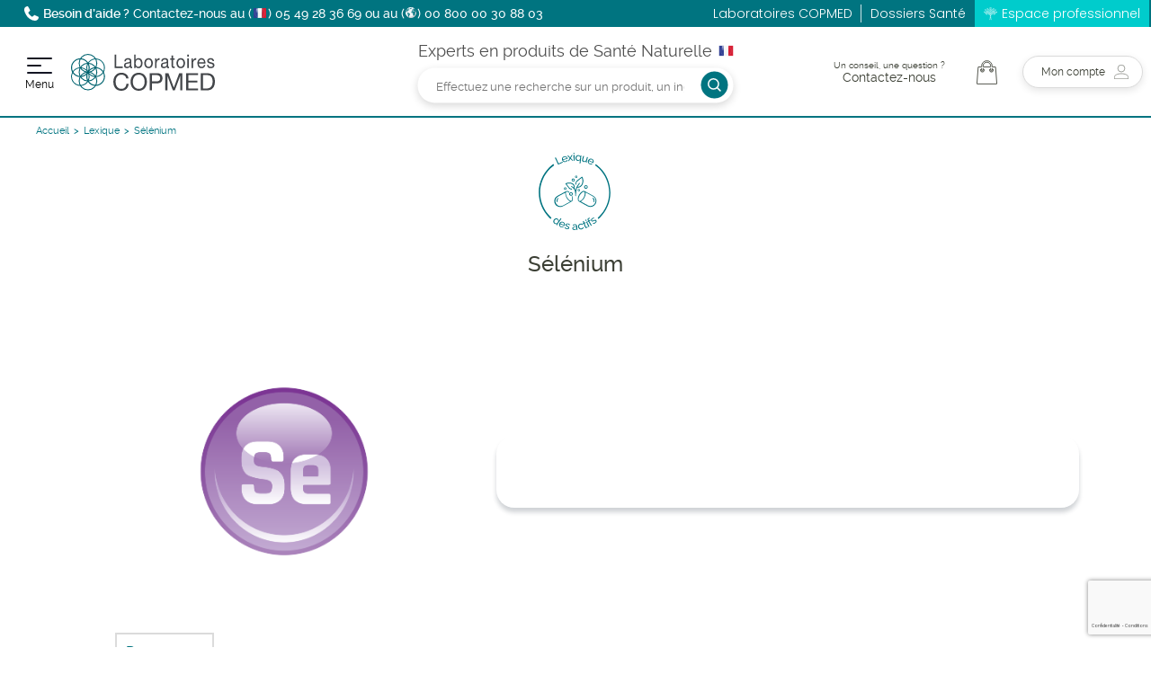

--- FILE ---
content_type: text/html; charset=UTF-8
request_url: https://www.copmed.fr/fr/lexique-ingredients/selenium
body_size: 117825
content:
<!doctype html>
<html lang="fr-FR" class="no-js" itemscope itemtype="http://schema.org/WebPage">
<head>
<meta charset="utf-8">
<meta http-equiv="x-ua-compatible" content="ie=edge">
<title>Sélénium</title><script data-keepinline="true">
    var ajaxGetProductUrl = '//www.copmed.fr/fr/module/cdc_googletagmanager/async';
    var ajaxShippingEvent = 1;
    var ajaxPaymentEvent = 1;

/* datalayer */
dataLayer = window.dataLayer || [];
    let cdcDatalayer = {"pageCategory":"single","event":null,"ecommerce":{"currency":"EUR"}};
    dataLayer.push(cdcDatalayer);

/* call to GTM Tag */
(function(w,d,s,l,i){w[l]=w[l]||[];w[l].push({'gtm.start':
new Date().getTime(),event:'gtm.js'});var f=d.getElementsByTagName(s)[0],
j=d.createElement(s),dl=l!='dataLayer'?'&l='+l:'';j.async=true;j.src=
'https://www.googletagmanager.com/gtm.js?id='+i+dl;f.parentNode.insertBefore(j,f);
})(window,document,'script','dataLayer','GTM-NRRR4FZ');

/* async call to avoid cache system for dynamic data */
dataLayer.push({
  'event': 'datalayer_ready'
});
</script>
  <meta name="description" content="">
  <meta name="keywords" content=""><link rel="canonical" href="https://www.copmed.fr/fr/lexique-ingredients/selenium">
      <link rel="alternate" href="https://www.copmed.fr/fr/lexique-ingredients/selenium" hreflang="Fr">
      <link rel="alternate" href="https://www.copmed.fr/nl/lexique-ingredients/selenium" hreflang="Nl">
  <script type="application/ld+json">{ "@context": "https://schema.org", "@type": "Organization", "name" : "Laboratoires COPMED", "url" : "https://www.copmed.fr/fr/","logo": { "@type": "ImageObject","url":"https://www.copmed.fr/img/logo-1680270473.jpg" }}</script>
<script type="application/ld+json">{ "@context": "https://schema.org","@type": "WebPage", "isPartOf": { "@type": "WebSite", "url":  "https://www.copmed.fr/fr/", "name": "Laboratoires COPMED" },"name": "Sélénium", "url":  "https://www.copmed.fr/fr/lexique-ingredients/selenium"}</script>
<script type="application/ld+json">{ "@context": "https://schema.org", "@type": "BreadcrumbList", "itemListElement": [{ "@type": "ListItem","position": 1,"name": "Accueil","item": "https://www.copmed.fr/fr/"},{ "@type": "ListItem","position": 2,"name": "Lexique","item": "https://www.copmed.fr/fr/lexique-ingredients"},{ "@type": "ListItem","position": 3,"name": "Sélénium","item": ""}]}</script>  <meta property="og:title" content="Sélénium" />
  <meta property="og:description" content="" />
  <meta property="og:url" content="https://www.copmed.fr/fr/lexique-ingredients/selenium" />
  <meta property="og:site_name" content="Laboratoires COPMED" />
  <meta property="og:type" content="website" />
  <meta name="viewport" content="width=device-width, initial-scale=1">
  <link rel="icon" type="image/vnd.microsoft.icon" href="https://www.copmed.fr/img/favicon.ico?1680270473">
  <link rel="shortcut icon" type="image/x-icon" href="https://www.copmed.fr/img/favicon.ico?1680270473">



	

  <script type="text/javascript">
        var hirEnableMailalert = false;
        var prestashop = {"cart":{"products":[],"totals":{"total":{"type":"total","label":"Total","amount":0,"value":"0,00\u00a0\u20ac"},"total_including_tax":{"type":"total","label":"Total TTC","amount":0,"value":"0,00\u00a0\u20ac"},"total_excluding_tax":{"type":"total","label":"Total HT :","amount":0,"value":"0,00\u00a0\u20ac"}},"subtotals":{"products":{"type":"products","label":"Sous-total","amount":0,"value":"0,00\u00a0\u20ac"},"discounts":null,"shipping":{"type":"shipping","label":"Livraison","amount":0,"value":""},"tax":null},"products_count":0,"summary_string":"0 article(s)","vouchers":{"allowed":1,"added":[]},"discounts":[],"minimalPurchase":0,"minimalPurchaseRequired":""},"currency":{"id":1,"name":"Euro","iso_code":"EUR","iso_code_num":"978","sign":"\u20ac"},"customer":{"lastname":null,"firstname":null,"email":null,"birthday":null,"newsletter":null,"newsletter_date_add":null,"optin":null,"website":null,"company":null,"siret":null,"ape":null,"is_logged":false,"gender":{"type":null,"name":null},"addresses":[]},"language":{"name":"Fran\u00e7ais (French)","iso_code":"fr","locale":"fr-FR","language_code":"Fr","is_rtl":"0","date_format_lite":"d\/m\/Y","date_format_full":"d\/m\/Y H:i:s","id":1},"page":{"title":"","canonical":"https:\/\/www.copmed.fr\/fr\/lexique-ingredients\/selenium","meta":{"title":"S\u00e9l\u00e9nium","description":"","keywords":"","robots":"index"},"page_name":"module-nsklexique-single","body_classes":{"lang-fr":true,"lang-rtl":false,"country-FR":true,"currency-EUR":true,"layout-full-width":true,"page-":true,"tax-display-enabled":true},"admin_notifications":[]},"shop":{"name":"Laboratoires COPMED","logo":"https:\/\/www.copmed.fr\/img\/logo-1680270473.jpg","stores_icon":"https:\/\/www.copmed.fr\/img\/logo_stores.png","favicon":"https:\/\/www.copmed.fr\/img\/favicon.ico"},"urls":{"base_url":"https:\/\/www.copmed.fr\/","current_url":"https:\/\/www.copmed.fr\/fr\/lexique-ingredients\/selenium","shop_domain_url":"https:\/\/www.copmed.fr","img_ps_url":"https:\/\/www.copmed.fr\/img\/","img_cat_url":"https:\/\/www.copmed.fr\/img\/c\/","img_lang_url":"https:\/\/www.copmed.fr\/img\/l\/","img_prod_url":"https:\/\/www.copmed.fr\/img\/p\/","img_manu_url":"https:\/\/www.copmed.fr\/img\/m\/","img_sup_url":"https:\/\/www.copmed.fr\/img\/su\/","img_ship_url":"https:\/\/www.copmed.fr\/img\/s\/","img_store_url":"https:\/\/www.copmed.fr\/img\/st\/","img_col_url":"https:\/\/www.copmed.fr\/img\/co\/","img_url":"https:\/\/www.copmed.fr\/themes\/copmed\/assets\/img\/","css_url":"https:\/\/www.copmed.fr\/themes\/copmed\/assets\/css\/","js_url":"https:\/\/www.copmed.fr\/themes\/copmed\/assets\/js\/","pic_url":"https:\/\/www.copmed.fr\/upload\/","pages":{"address":"https:\/\/www.copmed.fr\/fr\/adresse","addresses":"https:\/\/www.copmed.fr\/fr\/adresses","authentication":"https:\/\/www.copmed.fr\/fr\/authentification","cart":"https:\/\/www.copmed.fr\/fr\/panier","category":"https:\/\/www.copmed.fr\/fr\/index.php?controller=category","cms":"https:\/\/www.copmed.fr\/fr\/index.php?controller=cms","contact":"https:\/\/www.copmed.fr\/fr\/contactez-nous","discount":"https:\/\/www.copmed.fr\/fr\/reduction","guest_tracking":"https:\/\/www.copmed.fr\/fr\/suivi-commande-invite","history":"https:\/\/www.copmed.fr\/fr\/historique-des-commandes","identity":"https:\/\/www.copmed.fr\/fr\/identite","index":"https:\/\/www.copmed.fr\/fr\/","my_account":"https:\/\/www.copmed.fr\/fr\/mon-compte","order_confirmation":"https:\/\/www.copmed.fr\/fr\/confirmation-commande","order_detail":"https:\/\/www.copmed.fr\/fr\/details-commande","order_follow":"https:\/\/www.copmed.fr\/fr\/suivi-commande","order":"https:\/\/www.copmed.fr\/fr\/commande","order_return":"https:\/\/www.copmed.fr\/fr\/index.php?controller=order-return","order_slip":"https:\/\/www.copmed.fr\/fr\/avoirs","pagenotfound":"https:\/\/www.copmed.fr\/fr\/page-introuvable","password":"https:\/\/www.copmed.fr\/fr\/mot-de-passe-oublie","pdf_invoice":"https:\/\/www.copmed.fr\/fr\/index.php?controller=pdf-invoice","pdf_order_return":"https:\/\/www.copmed.fr\/fr\/index.php?controller=pdf-order-return","pdf_order_slip":"https:\/\/www.copmed.fr\/fr\/bordereau","prices_drop":"https:\/\/www.copmed.fr\/fr\/promotions","product":"https:\/\/www.copmed.fr\/fr\/index.php?controller=product","search":"https:\/\/www.copmed.fr\/fr\/recherche","sitemap":"https:\/\/www.copmed.fr\/fr\/plan-du-site","stores":"https:\/\/www.copmed.fr\/fr\/magasins","supplier":"https:\/\/www.copmed.fr\/fr\/fournisseur","register":"https:\/\/www.copmed.fr\/fr\/authentification?create_account=1","order_login":"https:\/\/www.copmed.fr\/fr\/commande?login=1"},"alternative_langs":{"Fr":"https:\/\/www.copmed.fr\/fr\/lexique-ingredients\/selenium","Nl":"https:\/\/www.copmed.fr\/nl\/lexique-ingredients\/selenium"},"theme_assets":"\/themes\/copmed\/assets\/","actions":{"logout":"https:\/\/www.copmed.fr\/fr\/?mylogout="},"no_picture_image":{"bySize":{"small_default":{"url":"https:\/\/www.copmed.fr\/img\/p\/fr-default-small_default.jpg","width":98,"height":98},"cart_default":{"url":"https:\/\/www.copmed.fr\/img\/p\/fr-default-cart_default.jpg","width":125,"height":125},"home_default":{"url":"https:\/\/www.copmed.fr\/img\/p\/fr-default-home_default.jpg","width":250,"height":250},"medium_default":{"url":"https:\/\/www.copmed.fr\/img\/p\/fr-default-medium_default.jpg","width":452,"height":452},"large_default":{"url":"https:\/\/www.copmed.fr\/img\/p\/fr-default-large_default.jpg","width":800,"height":800}},"small":{"url":"https:\/\/www.copmed.fr\/img\/p\/fr-default-small_default.jpg","width":98,"height":98},"medium":{"url":"https:\/\/www.copmed.fr\/img\/p\/fr-default-home_default.jpg","width":250,"height":250},"large":{"url":"https:\/\/www.copmed.fr\/img\/p\/fr-default-large_default.jpg","width":800,"height":800},"legend":""}},"configuration":{"display_taxes_label":true,"display_prices_tax_incl":true,"is_catalog":false,"show_prices":true,"opt_in":{"partner":false},"quantity_discount":{"type":"discount","label":"Remise sur prix unitaire"},"voucher_enabled":1,"return_enabled":0},"field_required":[],"breadcrumb":{"links":[{"title":"Accueil","url":"https:\/\/www.copmed.fr\/fr\/"},{"title":"Lexique","url":"https:\/\/www.copmed.fr\/fr\/lexique-ingredients"},{"title":"S\u00e9l\u00e9nium"}],"count":3},"link":{"protocol_link":"https:\/\/","protocol_content":"https:\/\/"},"time":1769437012,"static_token":"568c328c051bc1ba008a91c481ec47f9","token":"0629a458d60f03d9278be073bf1a3d84","debug":false};
        var prestashopFacebookAjaxController = "https:\/\/www.copmed.fr\/fr\/module\/ps_facebook\/Ajax";
        var psemailsubscription_subscription = "https:\/\/www.copmed.fr\/fr\/module\/ps_emailsubscription\/subscription";
        var psr_icon_color = "#007480";
        var recaptcha_position_contact_us = "bottomleft";
        var recaptcha_position_login = "";
        var recaptcha_position_mailalert = "";
        var recaptcha_position_newsletter = "bottomright";
        var recaptcha_position_password = "";
        var recaptcha_position_productcomment = "";
        var recaptcha_position_registration = "bottomleft";
      </script>
		<link rel="stylesheet" href="https://www.copmed.fr/themes/copmed/assets/cache/theme-374b2f495.css" media="all">
	
	


	<script>
			var ceFrontendConfig = {"environmentMode":{"edit":false,"wpPreview":false},"is_rtl":false,"breakpoints":{"xs":0,"sm":480,"md":768,"lg":1025,"xl":1440,"xxl":1600},"version":"2.10.1","urls":{"assets":"\/modules\/creativeelements\/views\/"},"productQuickView":0,"settings":{"general":{"elementor_global_image_lightbox":"1","elementor_lightbox_enable_counter":"yes","elementor_lightbox_enable_fullscreen":"yes","elementor_lightbox_enable_zoom":"yes","elementor_lightbox_title_src":"title","elementor_lightbox_description_src":"caption"},"editorPreferences":[]},"post":{"id":0,"title":"","excerpt":""}};
		</script>
        <link rel="preload" href="/modules/creativeelements/views/lib/ceicons/fonts/ceicons.woff2?8goggd" as="font" type="font/woff2" crossorigin>
        

    <script type="text/javascript">
        //<![CDATA[
        var baseDir = 'https://www.copmed.fr/';
        //]]>
    </script>

<script type="text/javascript">
    
        var psv = 1.7;
        var hiRecaptchaSiteKey = '6LfZHickAAAAAImi0hvnPVQfUu_4Xg7l146hREAz';
        var hirecaptchaContact = '1';
        var hirEnableContactPageCaptcha = '';
        var hirEnableAuthPageCaptcha = '';
        var hirEnableNewsletter = '1';
        var hirEnableLogin = '';
        var hirEnablePassword = '';
        var hirEnableMailalert = '';
        var hirEnableProductcomment = '';
        var hirecaptchaSize = 'invisible';
        var hirecaptchaTheme = 'light';
        var hirVersion = 3;
        var hi_recaptcha_Controller = 'https://www.copmed.fr/fr/module/hirecaptcha/validate';
        var hi_recaptcha_verification_controller = 'https://www.copmed.fr/fr/module/hirecaptcha/verification';
        var hi_recaptcha_secure_key = 'aea7ebfa7f3395af90bf022e650dd6b2';
    
</script>

    <script src="https://www.google.com/recaptcha/api.js?onload=hirecaptchaOnloadCallback3&render=explicit&hl=fr"></script>
<script type="text/javascript">
    
        var contactWidget;
        var authWidget;
        var newsletterWidget;
        var loginWidget;
        var passwordWidget;
        var mailalertWidget;
        var productcommentWidget;
        var hiRecaptchaOnSubmitContact = function(token) {
            if(hirecaptchaSize == 'invisible') {
                if(psv >= 1.7) {
                    jQuery('.contact-form form').submit();
                } else {
                    jQuery('.contact-form-box').submit();
                }
            }
        };
        var hiRecaptchaOnSubmitAuth = function(token) {
            if(hirecaptchaSize == 'invisible') {
                if(psv >= 1.7){
                    document.getElementById('customer-form').submit();
                } else {
                    var regForm = document.getElementById('account-creation_form');
                    if (regForm) {
                        regForm.submit();
                    }

                    // OPC invisible reCAPTCHA
                    if (jQuery('#new_account_form #submitAccount').length || jQuery('#new_account_form #submitGuestAccount').length) {
                        jQuery('.hi-g-recaptcha-response').val(grecaptcha.getResponse(authWidget));

                        // this will trigger the Ajax request from theme
                        jQuery('#new_account_form #submitAccount, #new_account_form #submitGuestAccount').click();
                    }
                }
            } else {
                // PS 1.6 OPC checkbox mode
                if (psv <= 1.6) {
                    jQuery('.hi-g-recaptcha-response').val(grecaptcha.getResponse(authWidget));
                }
            }
        };
        var hiRecaptchaOnSubmitNewsletter = function(token) {
            if(hirecaptchaSize == 'invisible') {
                if(psv >= 1.7) {
                    jQuery('.block_newsletter form').submit();
                } else {
                    jQuery('#newsletter_block_left form').submit();
                }
            }
        };
        var hiRecaptchaOnSubmitLogin = function(token) {
            if(hirecaptchaSize == 'invisible') {
                if(psv >= 1.7) {
                    jQuery('#login-form').submit();
                } else {
                    jQuery('#login_form').submit();
                }
            }
        };
        var hiRecaptchaOnSubmitPassword = function(token) {
            if(hirecaptchaSize == 'invisible') {
                if(psv >= 1.7) {
                    jQuery('.forgotten-password input[type="submit"]').click();
                } else {
                    jQuery('#form_forgotpassword').submit();
                }
            }
        };
        var hirecaptchaOnloadCallback = function() {
            if(hirEnableContactPageCaptcha) {
                var contactCaptchaCounter = 0;
                var contactCaptchaInterval = setInterval(function() {
                    contactCaptchaCounter++;
                    if (jQuery('#hi_recaptcha_contact').length > 0) {
                        clearInterval(contactCaptchaInterval);

                        contactWidget = grecaptcha.render('hi_recaptcha_contact', {
                            sitekey: hiRecaptchaSiteKey,
                            theme: hirecaptchaTheme,
                            size: hirecaptchaSize,
                            callback: hiRecaptchaOnSubmitContact,
                            badge: recaptcha_position_contact_us
                        });
                    } else if (contactCaptchaCounter >= 20) {
                        // stop the loop after 20 attempts
                        clearInterval(contactCaptchaInterval);
                    }
                }, 200);
            }
            if (hirEnableAuthPageCaptcha) {
                var authCaptchaCounter = 0;
                var authCaptchaInterval = setInterval(function() {
                    authCaptchaCounter++;
                    if (jQuery('#hi_recaptcha_auth').length > 0) {
                        clearInterval(authCaptchaInterval);

                        authWidget = grecaptcha.render('hi_recaptcha_auth', {
                            sitekey: hiRecaptchaSiteKey,
                            theme: hirecaptchaTheme,
                            size: hirecaptchaSize,
                            callback: hiRecaptchaOnSubmitAuth,
                            badge: recaptcha_position_registration
                        });
                    } else if (authCaptchaInterval >= 20) {
                        // stop the loop after 20 attempts
                        clearInterval(authCaptchaInterval);
                    }
                }, 200);
            }
            if (hirEnableNewsletter) {
                var newsletterCaptchaCounter = 0;
                var newsletterCaptchaInterval = setInterval(function() {
                    newsletterCaptchaCounter++;

                    if (jQuery('#hi_recaptcha_newsletter').length > 0) {
                        clearInterval(newsletterCaptchaInterval);

                        newsletterWidget = grecaptcha.render('hi_recaptcha_newsletter', {
                            sitekey: hiRecaptchaSiteKey,
                            theme: hirecaptchaTheme,
                            size: hirecaptchaSize,
                            callback: hiRecaptchaOnSubmitNewsletter,
                            badge: recaptcha_position_newsletter
                        });
                    } else if (newsletterCaptchaCounter >= 20) {
                        clearInterval(newsletterCaptchaInterval);
                    }
                }, 200);
            }
            if (hirEnableLogin) {
                var loginCaptchaCounter = 0;
                var loginCaptchaInterval = setInterval(function() {
                    loginCaptchaCounter++;

                    if (jQuery('#authentication #hi_recaptcha_login').length > 0) {
                        clearInterval(loginCaptchaInterval);

                        loginWidget = grecaptcha.render('hi_recaptcha_login', {
                            sitekey: hiRecaptchaSiteKey,
                            theme: hirecaptchaTheme,
                            size: hirecaptchaSize,
                            callback: hiRecaptchaOnSubmitLogin,
                            badge: recaptcha_position_login
                        });
                    } else if (loginCaptchaCounter >= 20) {
                        clearInterval(loginCaptchaInterval);
                    }
                }, 200);
            }
            if (hirEnablePassword) {
                var passwordCaptchaCounter = 0;
                var passwordCaptchaInterval = setInterval(function() {
                    passwordCaptchaCounter++;

                    if (jQuery('#password #hi_recaptcha_password').length > 0) {
                        clearInterval(passwordCaptchaInterval);

                        passwordWidget = grecaptcha.render('hi_recaptcha_password', {
                            sitekey: hiRecaptchaSiteKey,
                            theme: hirecaptchaTheme,
                            size: hirecaptchaSize,
                            callback: hiRecaptchaOnSubmitPassword,
                            badge: recaptcha_position_password
                        });
                    } else if (passwordCaptchaCounter >= 20) {
                        clearInterval(passwordCaptchaInterval);
                    }
                }, 200);
                
            }
            if (hirEnableMailalert) {
                var mailalertCaptchaCounter = 0;
                var mailalertCaptchaInterval = setInterval(function() {
                    mailalertCaptchaCounter++;

                    if (jQuery('.js-mailalert').length > 0 || jQuery('#mailalert_link').length > 0) {
                        clearInterval(mailalertCaptchaInterval);

                        if (hirVersion == 2 && hirecaptchaSize == 'invisible') {
                            mailalertWidget = grecaptcha.render('hi_recaptcha_mailalert', {
                                sitekey: hiRecaptchaSiteKey,
                                theme: hirecaptchaTheme,
                                size: hirecaptchaSize,
                                callback: validateMailAlertForm,
                                badge: recaptcha_position_mailalert
                            });
                        } else {
                            mailalertWidget = grecaptcha.render('hi_recaptcha_mailalert', {
                                sitekey: hiRecaptchaSiteKey,
                                theme: hirecaptchaTheme,
                                size: hirecaptchaSize,
                                badge: recaptcha_position_mailalert
                            });
                        }
                    } else if (mailalertCaptchaCounter >= 20) {
                        clearInterval(mailalertCaptchaInterval);
                    }
                }, 200);
            }
            if (hirEnableProductcomment) {
                var commentCaptchaCounter = 0;
                var commentCaptchaInterval = setInterval(function() {
                    commentCaptchaCounter++;

                    if (jQuery('#post-product-comment-form').length > 0 || jQuery('#id_new_comment_form').length > 0) {
                        clearInterval(commentCaptchaInterval);

                        if (hirVersion == 2 && hirecaptchaSize == 'invisible') {
                            productcommentWidget = grecaptcha.render('hi_recaptcha_productcomment', {
                                sitekey: hiRecaptchaSiteKey,
                                theme: hirecaptchaTheme,
                                size: hirecaptchaSize,
                                callback: validateProductcommentForm,
                                badge: recaptcha_position_productcomment
                            });
                        } else {
                            productcommentWidget = grecaptcha.render('hi_recaptcha_productcomment', {
                                sitekey: hiRecaptchaSiteKey,
                                theme: hirecaptchaTheme,
                                size: hirecaptchaSize,
                                badge: recaptcha_position_productcomment
                            });
                        }
                    } else if (commentCaptchaCounter >= 20) {
                        clearInterval(commentCaptchaInterval);
                    }
                }, 200);
            }
        };

        var hirecaptchaOnloadCallback3 = function() {
            if(hirEnableContactPageCaptcha) {
                var contactCaptchaCounter = 0;
                var contactCaptchaInterval = setInterval(function() {
                    contactCaptchaCounter++;

                    if (jQuery('#hi_recaptcha_contact').length > 0) {
                        clearInterval(contactCaptchaInterval);

                        contactWidget = grecaptcha.render('hi_recaptcha_contact', {
                            sitekey: hiRecaptchaSiteKey,
                            theme: hirecaptchaTheme,
                            size: 'invisible',
                            callback: hiRecaptchaOnSubmitContact,
                            badge: recaptcha_position_contact_us
                        });
                    } else if (contactCaptchaCounter >= 20) {
                        clearInterval(contactCaptchaInterval);
                    }
                }, 200);
            }
            if (hirEnableAuthPageCaptcha) {
                var authCaptchaCounter = 0;
                var authCaptchaInterval = setInterval(function() {
                    authCaptchaCounter++;

                    if (jQuery('#hi_recaptcha_auth').length > 0) {
                        clearInterval(authCaptchaInterval);

                        authWidget = grecaptcha.render('hi_recaptcha_auth', {
                            sitekey: hiRecaptchaSiteKey,
                            theme: hirecaptchaTheme,
                            size: 'invisible',
                            badge: recaptcha_position_registration
                        });
                    } else if (authCaptchaCounter >= 20) {
                        clearInterval(authCaptchaInterval);
                    }
                }, 200);
            }
            if (hirEnableNewsletter) {
                var newsletterCaptchaCounter = 0;
                var newsletterCaptchaInterval = setInterval(function() {
                    newsletterCaptchaCounter++;

                    if (jQuery('#hi_recaptcha_newsletter').length > 0) {
                        clearInterval(newsletterCaptchaInterval);

                        newsletterWidget = grecaptcha.render('hi_recaptcha_newsletter', {
                            sitekey: hiRecaptchaSiteKey,
                            theme: hirecaptchaTheme,
                            size: 'invisible',
                            badge: recaptcha_position_newsletter
                        });
                    } else if (newsletterCaptchaCounter >= 20) {
                        clearInterval(newsletterCaptchaInterval);
                    }
                }, 200);
            }
            if (hirEnableLogin) {
                var loginCaptchaCounter = 0;
                var loginCaptchaInterval = setInterval(function() {
                    loginCaptchaCounter++;

                    if (jQuery('#authentication #hi_recaptcha_login').length > 0) {
                        clearInterval(loginCaptchaInterval);

                        loginWidget = grecaptcha.render('hi_recaptcha_login', {
                            sitekey: hiRecaptchaSiteKey,
                            theme: hirecaptchaTheme,
                            size: 'invisible',
                            badge: recaptcha_position_login
                        });
                    } else if (loginCaptchaCounter >= 20) {
                        clearInterval(loginCaptchaInterval);
                    }
                }, 200);
            }
            if (hirEnablePassword) {
                var passwordCaptchaCounter = 0;
                var passwordCaptchaInterval = setInterval(function() {
                    passwordCaptchaCounter++;

                    if (jQuery('#password #hi_recaptcha_password').length > 0) {
                        clearInterval(passwordCaptchaInterval);

                        passwordWidget = grecaptcha.render('hi_recaptcha_password', {
                            sitekey: hiRecaptchaSiteKey,
                            theme: hirecaptchaTheme,
                            size: 'invisible',
                            badge: recaptcha_position_password
                        });
                    } else if (passwordCaptchaCounter >= 20) {
                        clearInterval(passwordCaptchaInterval);
                    }
                }, 200);
            }
            if (hirEnableMailalert) {
                var mailalertCaptchaCounter = 0;
                var mailalertCaptchaInterval = setInterval(function() {
                    mailalertCaptchaCounter++;

                    if (jQuery('.js-mailalert').length > 0 || jQuery('#mailalert_link').length > 0) {
                        clearInterval(mailalertCaptchaInterval);

                        mailalertWidget = grecaptcha.render('hi_recaptcha_mailalert', {
                            sitekey: hiRecaptchaSiteKey,
                            theme: hirecaptchaTheme,
                            size: 'invisible',
                            badge: recaptcha_position_mailalert
                        });
                    } else if (mailalertCaptchaCounter >= 20) {
                        clearInterval(mailalertCaptchaInterval);
                    }
                }, 200);
            }
            if (hirEnableProductcomment) {
                var commentCaptchaCounter = 0;
                var commentCaptchaInterval = setInterval(function() {
                    commentCaptchaCounter++;

                    if (jQuery('#post-product-comment-form').length > 0 || jQuery('#id_new_comment_form').length > 0) {
                        clearInterval(commentCaptchaInterval);

                        productcommentWidget = grecaptcha.render('hi_recaptcha_productcomment', {
                            sitekey: hiRecaptchaSiteKey,
                            theme: hirecaptchaTheme,
                            size: 'invisible',
                            badge: recaptcha_position_productcomment
                        });
                    } else if (commentCaptchaCounter >= 200) {
                        clearInterval(commentCaptchaInterval);
                    }
                }, 200);
            }
        };
    
</script>
<script type="text/javascript">
    (function() {
        window.sib = {
            equeue: [],
            client_key: "m7q3w74rbtdgw3w681idocso"
        };

    
        window.sendinblue = { } ;
        for (var j = ['track', 'identify', 'trackLink', 'page'], i = 0; i < j.length; i++) {
            (function(k) {
                window.sendinblue[k] = function() {
                    var arg = Array.prototype.slice.call(arguments);
                    (window.sib[k] || function() {
                        var t = { } ;
                        t[k] = arg;
                        window.sib.equeue.push(t);
                    })(arg[0], arg[1], arg[2]);
                };
            })(j[i]);
        }
        var n = document.createElement("script"),
            i = document.getElementsByTagName("script")[0];
        n.type = "text/javascript", n.id = "sendinblue-js", n.async = !0, n.src = "https://sibautomation.com/sa.js?plugin=prestashop&key=" + window.sib.client_key, i.parentNode.insertBefore(n, i), window.sendinblue.page();
    })();
</script>

</head>
<body id="module-nsklexique-single" class="lang-fr country-fr currency-eur layout-full-width page- tax-display-enabled ce-kit-2">
<!-- Google Tag Manager (noscript) -->
<noscript><iframe src="https://www.googletagmanager.com/ns.html?id=GTM-NRRR4FZ"
height="0" width="0" style="display:none;visibility:hidden"></iframe></noscript>
<!-- End Google Tag Manager (noscript) -->

<div class="pageWrapper">
    
        
    

    <header id="header" class="pageWrapper__header" role="banner">
        
            	
<div class="pageWrapper__header">
    
    <div class="pageWrapper__header__top">
        <div class="pageWrapper__header__top__container">
            <div class="pageWrapper__header__top__contact">
                <svg class="svg__icon icon-phone" aria-hidden="true"><use xmlns:xlink="http://www.w3.org/1999/xlink" xlink:href="#icon-phone"></use></svg>
                <p><strong>Besoin d’aide ?</strong> Contactez-nous au (<svg class="svg__icon icon-phone" aria-hidden="true"><use xmlns:xlink="http://www.w3.org/1999/xlink" xlink:href="#icon-france"></use></svg>) <span class='phone'>05 49 28 36 69</span> ou au (<svg class="svg__icon icon-phone" aria-hidden="true"><use xmlns:xlink="http://www.w3.org/1999/xlink" xlink:href="#icon-icon-MAP"></use></svg>) <span class='phone'>00 800 00 30 88 03</span></p>
            </div>
            
                        
        <ul class="link-list">
                            <li>
                    <a
                            id="link-custom-page-laboratoires-copmed-7"
                            class="custom-page-link"
                            href="https://www.copmed.fr/fr/"
                            title=""
                                                >
                        Laboratoires COPMED
                    </a>
                </li>
                            <li>
                    <a
                            id="link-custom-page-dossiers-sante-7"
                            class="custom-page-link"
                            href="https://www.copmed.fr/fr/content"
                            title=""
                                                >
                        Dossiers Santé
                    </a>
                </li>
                            <li>
                    <a
                            id="link-custom-page-espace-professionnel-7"
                            class="custom-page-link"
                            href="https://pro.copmed.fr/"
                            title=""
                             target="_blank"                     >
                        Espace professionnel
                    </a>
                </li>
                    </ul>
    

        </div>
    </div>
    <div class="pageWrapper__header__row">
        <div class="pageWrapper__header__row__container">
                <div class="pageWrapper__header__row__nav">
                    <div class="pageWrapper__header__row__nav__button menu-button">
                        <button type="button" id="menu-button-desktop" class="js-button-menu" aria-expanded="false" aria-controls="topmenu">
                            <span class="pageWrapper__header__wrap">
                                <span class="pageWrapper__header__wrap__line pageWrapper__header__wrap__line-top"></span>
                                <span class="pageWrapper__header__wrap__line pageWrapper__header__wrap__line-middle"></span>
                                <span class="pageWrapper__header__wrap__line pageWrapper__header__wrap__line-bottom"></span>
                            </span>
                            <span class="menu-button-text">Menu</span>
                        </button>
                    </div>
                    <div class="logo">
                        <a href="https://www.copmed.fr/fr/"
                           title="Laboratoires COPMED">
                            <svg xmlns="http://www.w3.org/2000/svg" aria-hidden="true" viewBox="0 0 207.197 52.803">
    <g transform="translate(-186.871 -42.197)">
        <g transform="translate(-858.584 -1288.782)">
            <g transform="translate(1106.393 1357.95)">
                <g>
                    <path d="M1231.876,1413.292c-.691-3.488-3.488-5.249-6.907-5.249-5.871,0-8.358,4.835-8.358,9.981,0,5.629,2.486,10.326,8.392,10.326,4.317,0,6.8-3.039,7.114-7.114h3.281c-.622,6.147-4.455,9.877-10.671,9.877-7.667,0-11.4-5.663-11.4-12.847,0-7.149,4.075-12.985,11.673-12.985,5.145,0,9.393,2.763,10.153,8.012Z" transform="translate(-1213.331 -1405.28)" fill="#424549"/>
                    <path d="M1293.357,1405.28c7.839,0,11.811,6.216,11.811,12.916s-3.971,12.916-11.811,12.916-11.811-6.216-11.811-12.916S1285.517,1405.28,1293.357,1405.28Zm0,23.069c6.009,0,8.53-5.18,8.53-10.153s-2.521-10.153-8.53-10.153-8.53,5.18-8.53,10.153S1287.348,1428.349,1293.357,1428.349Z" transform="translate(-1256.784 -1405.28)" fill="#424549"/>
                    <path d="M1357.659,1406.9h10.809c4.9,0,7.563,2.728,7.563,7.287s-2.659,7.321-7.563,7.287h-7.528v10.084h-3.281Zm3.281,11.811h6.423c3.7.035,5.388-1.588,5.388-4.524s-1.692-4.525-5.388-4.525h-6.423Z" transform="translate(-1305.268 -1406.31)" fill="#424549"/>
                    <path d="M1419.5,1406.9h4.49l7.77,20.721,7.805-20.721h4.489v24.658h-3.108v-20.514h-.069l-7.7,20.514h-2.8l-7.7-20.514h-.069v20.514H1419.5Z" transform="translate(-1344.662 -1406.31)" fill="#424549"/>
                    <path d="M1502.178,1406.9H1519.2v2.763h-13.745v7.84h12.813v2.763h-12.813v8.531h13.849v2.762h-17.13Z" transform="translate(-1397.328 -1406.31)" fill="#424549"/>
                    <path d="M1560.309,1406.9h8.461c7.6,0,11.845,3.8,11.845,11.742,0,8.254-3.626,12.916-11.845,12.916h-8.461Zm3.281,21.9h5.457c2.245,0,8.288-.622,8.288-9.7,0-5.871-2.176-9.428-8.219-9.428h-5.525Z" transform="translate(-1434.357 -1406.31)" fill="#424549"/>
                </g>
            </g>
            <g transform="translate(1108.344 1332.09)">
                <g transform="translate(0 0)">
                    <path d="M1218.707,1334.039h2.313v16.913h9.2v2.134h-11.518Z" transform="translate(-1218.707 -1334.039)" fill="#424549"/>
                    <path d="M1267.438,1361.694a2.6,2.6,0,0,1-1.485.374c-1.071,0-1.753-.64-1.753-2.134a5.381,5.381,0,0,1-4.432,2.134c-2.289,0-4.164-1.12-4.164-3.868,0-3.121,2.118-3.788,4.262-4.242,2.289-.48,4.237-.32,4.237-2.027,0-1.974-1.485-2.295-2.8-2.295-1.753,0-3.044.587-3.141,2.615h-2.07c.122-3.415,2.533-4.615,5.333-4.615,2.265,0,4.724.56,4.724,3.788v7.1c0,1.067,0,1.547.657,1.547a1.634,1.634,0,0,0,.633-.133Zm-3.36-7.069c-.8.64-2.362.667-3.75.933-1.364.266-2.532.8-2.532,2.481,0,1.494,1.169,2.027,2.435,2.027,2.727,0,3.848-1.867,3.848-3.121Z" transform="translate(-1242.21 -1342.7)" fill="#424549"/>
                    <path d="M1296.121,1334.039h2.07v7.123h.049a4.141,4.141,0,0,1,4.018-2.187c3.872,0,5.8,3.361,5.8,7.256s-1.9,7.176-5.747,7.176a4.676,4.676,0,0,1-4.067-2.161h-.049v1.84h-2.07Zm5.844,6.936c-2.776,0-3.847,2.615-3.847,5.2,0,2.721,1.12,5.229,3.969,5.229,2.825,0,3.775-2.641,3.775-5.336C1305.862,1343.483,1304.644,1340.975,1301.965,1340.975Z" transform="translate(-1268.02 -1334.039)" fill="#424549"/>
                    <path d="M1342.348,1347.635c3.994,0,6.113,3.175,6.113,7.229,0,4.028-2.119,7.2-6.113,7.2s-6.112-3.175-6.112-7.2C1336.236,1350.81,1338.354,1347.635,1342.348,1347.635Zm0,12.431c2.167,0,3.921-1.867,3.921-5.2,0-3.361-1.753-5.229-3.921-5.229s-3.92,1.868-3.92,5.229C1338.428,1358.2,1340.181,1360.066,1342.348,1360.066Z" transform="translate(-1293.573 -1342.7)" fill="#424549"/>
                    <path d="M1378.833,1347.948h1.948v2.908h.049c1-2.214,2.387-3.308,4.627-3.228v2.4c-3.336,0-4.553,2.081-4.553,5.576v6.136h-2.07Z" transform="translate(-1320.708 -1342.693)" fill="#424549"/>
                    <path d="M1413.745,1361.694a2.6,2.6,0,0,1-1.485.374c-1.071,0-1.753-.64-1.753-2.134a5.381,5.381,0,0,1-4.432,2.134c-2.289,0-4.164-1.12-4.164-3.868,0-3.121,2.118-3.788,4.262-4.242,2.289-.48,4.237-.32,4.237-2.027,0-1.974-1.486-2.295-2.8-2.295-1.754,0-3.044.587-3.142,2.615h-2.07c.122-3.415,2.533-4.615,5.333-4.615,2.265,0,4.724.56,4.724,3.788v7.1c0,1.067,0,1.547.658,1.547a1.632,1.632,0,0,0,.633-.133Zm-3.36-7.069c-.8.64-2.362.667-3.75.933-1.364.266-2.532.8-2.532,2.481,0,1.494,1.168,2.027,2.435,2.027,2.727,0,3.847-1.867,3.847-3.121Z" transform="translate(-1335.408 -1342.7)" fill="#424549"/>
                    <path d="M1442.749,1341.261h2.508v2h-2.508v8.563c0,1.04.268,1.227,1.559,1.227h.949v2h-1.583c-2.143,0-3-.48-3-3.015v-8.776h-2.143v-2h2.143v-4.135h2.07Z" transform="translate(-1358.739 -1336.005)" fill="#424549"/>
                    <path d="M1470.005,1347.635c3.994,0,6.112,3.175,6.112,7.229,0,4.028-2.119,7.2-6.112,7.2s-6.112-3.175-6.112-7.2C1463.893,1350.81,1466.011,1347.635,1470.005,1347.635Zm0,12.431c2.168,0,3.921-1.867,3.921-5.2,0-3.361-1.753-5.229-3.921-5.229s-3.92,1.868-3.92,5.229C1466.085,1358.2,1467.838,1360.066,1470.005,1360.066Z" transform="translate(-1374.891 -1342.7)" fill="#424549"/>
                    <path d="M1509.1,1336.813h-2.07v-2.774h2.07Zm-2.07,2.481h2.07v13.792h-2.07Z" transform="translate(-1402.369 -1334.039)" fill="#424549"/>
                    <path d="M1523.8,1347.948h1.948v2.908h.049c1-2.214,2.386-3.308,4.627-3.228v2.4c-3.336,0-4.554,2.081-4.554,5.576v6.136h-2.07Z" transform="translate(-1413.051 -1342.693)" fill="#424549"/>
                    <path d="M1558.294,1357.372c-.56,3.041-2.557,4.7-5.381,4.7-4.018,0-5.918-3.041-6.04-7.256,0-4.135,2.484-7.177,5.918-7.177,4.457,0,5.82,4.562,5.7,7.9h-9.424c-.073,2.4,1.169,4.535,3.921,4.535a3.093,3.093,0,0,0,3.263-2.694Zm-2-3.841a3.8,3.8,0,0,0-3.628-3.9c-2.167,0-3.458,1.788-3.6,3.9Z" transform="translate(-1427.75 -1342.7)" fill="#424549"/>
                    <path d="M1587.046,1357.4c.073,2.027,1.68,2.667,3.385,2.667,1.291,0,3.044-.32,3.044-2.054,0-1.76-2.046-2.054-4.115-2.561-2.046-.507-4.116-1.254-4.116-3.9,0-2.774,2.508-3.922,4.7-3.922,2.776,0,4.992.96,5.162,4.322h-2.07c-.146-1.761-1.558-2.321-2.922-2.321-1.242,0-2.679.374-2.679,1.761,0,1.627,2.192,1.894,4.115,2.4,2.07.507,4.116,1.254,4.116,3.922,0,3.281-2.8,4.348-5.357,4.348-2.825,0-5.211-1.254-5.333-4.668Z" transform="translate(-1452.022 -1342.7)" fill="#424549"/>
                </g>
            </g>
            <g transform="translate(1045.454 1330.979)">
                <g transform="translate(11.002)">
                    <path d="M1089.164,1357.781a13.4,13.4,0,1,1,13.4-13.4A13.416,13.416,0,0,1,1089.164,1357.781Zm0-25.413a12.012,12.012,0,1,0,12.012,12.012A12.026,12.026,0,0,0,1089.164,1332.368Z" transform="translate(-1075.763 -1330.979)" fill="#00636f"/>
                    <path d="M1089.164,1392.787a13.4,13.4,0,1,1,13.4-13.4A13.416,13.416,0,0,1,1089.164,1392.787Zm0-25.414a12.013,12.013,0,1,0,12.012,12.013A12.026,12.026,0,0,0,1089.164,1367.374Z" transform="translate(-1075.763 -1353.278)" fill="#00636f"/>
                    <path d="M1089.164,1427.792a13.4,13.4,0,1,1,13.4-13.4A13.416,13.416,0,0,1,1089.164,1427.792Zm0-25.413a12.012,12.012,0,1,0,12.012,12.012A12.026,12.026,0,0,0,1089.164,1402.379Z" transform="translate(-1075.763 -1375.576)" fill="#00636f"/>
                </g>
                <path d="M1058.831,1375.28a13.442,13.442,0,1,1,3.49-.462A13.47,13.47,0,0,1,1058.831,1375.28Zm.042-25.424a12.077,12.077,0,0,0-3.129.414,11.942,11.942,0,1,0,3.129-.414Z" transform="translate(-1045.454 -1342.119)" fill="#00636f"/>
                <path d="M1119.462,1410.286a13.441,13.441,0,1,1,3.49-.462A13.485,13.485,0,0,1,1119.462,1410.286Zm.042-25.425a12.062,12.062,0,0,0-3.129.415,11.943,11.943,0,1,0,3.129-.415Z" transform="translate(-1084.077 -1364.417)" fill="#00636f"/>
                <path d="M1058.875,1410.286a13.479,13.479,0,0,1-3.49-.462,13.323,13.323,0,1,1,3.49.462Zm-.041-25.425a12.05,12.05,0,1,0,3.128.415A12.075,12.075,0,0,0,1058.833,1384.861Z" transform="translate(-1045.454 -1364.417)" fill="#00636f"/>
                <path d="M1119.506,1375.28a13.467,13.467,0,0,1-3.49-.462,13.324,13.324,0,1,1,3.49.462Zm-.041-25.424a12.048,12.048,0,1,0,3.129.414A12.078,12.078,0,0,0,1119.464,1349.856Z" transform="translate(-1084.077 -1342.119)" fill="#00636f"/>
            </g>
        </g>
    </g>
</svg>
                        </a>
                    </div>
                </div>
                <div class="logo">
                    <a href="https://www.copmed.fr/fr/"
                       title="Laboratoires COPMED">
                        <svg xmlns="http://www.w3.org/2000/svg" aria-hidden="true" viewBox="0 0 207.197 52.803">
    <g transform="translate(-186.871 -42.197)">
        <g transform="translate(-858.584 -1288.782)">
            <g transform="translate(1106.393 1357.95)">
                <g>
                    <path d="M1231.876,1413.292c-.691-3.488-3.488-5.249-6.907-5.249-5.871,0-8.358,4.835-8.358,9.981,0,5.629,2.486,10.326,8.392,10.326,4.317,0,6.8-3.039,7.114-7.114h3.281c-.622,6.147-4.455,9.877-10.671,9.877-7.667,0-11.4-5.663-11.4-12.847,0-7.149,4.075-12.985,11.673-12.985,5.145,0,9.393,2.763,10.153,8.012Z" transform="translate(-1213.331 -1405.28)" fill="#424549"/>
                    <path d="M1293.357,1405.28c7.839,0,11.811,6.216,11.811,12.916s-3.971,12.916-11.811,12.916-11.811-6.216-11.811-12.916S1285.517,1405.28,1293.357,1405.28Zm0,23.069c6.009,0,8.53-5.18,8.53-10.153s-2.521-10.153-8.53-10.153-8.53,5.18-8.53,10.153S1287.348,1428.349,1293.357,1428.349Z" transform="translate(-1256.784 -1405.28)" fill="#424549"/>
                    <path d="M1357.659,1406.9h10.809c4.9,0,7.563,2.728,7.563,7.287s-2.659,7.321-7.563,7.287h-7.528v10.084h-3.281Zm3.281,11.811h6.423c3.7.035,5.388-1.588,5.388-4.524s-1.692-4.525-5.388-4.525h-6.423Z" transform="translate(-1305.268 -1406.31)" fill="#424549"/>
                    <path d="M1419.5,1406.9h4.49l7.77,20.721,7.805-20.721h4.489v24.658h-3.108v-20.514h-.069l-7.7,20.514h-2.8l-7.7-20.514h-.069v20.514H1419.5Z" transform="translate(-1344.662 -1406.31)" fill="#424549"/>
                    <path d="M1502.178,1406.9H1519.2v2.763h-13.745v7.84h12.813v2.763h-12.813v8.531h13.849v2.762h-17.13Z" transform="translate(-1397.328 -1406.31)" fill="#424549"/>
                    <path d="M1560.309,1406.9h8.461c7.6,0,11.845,3.8,11.845,11.742,0,8.254-3.626,12.916-11.845,12.916h-8.461Zm3.281,21.9h5.457c2.245,0,8.288-.622,8.288-9.7,0-5.871-2.176-9.428-8.219-9.428h-5.525Z" transform="translate(-1434.357 -1406.31)" fill="#424549"/>
                </g>
            </g>
            <g transform="translate(1108.344 1332.09)">
                <g transform="translate(0 0)">
                    <path d="M1218.707,1334.039h2.313v16.913h9.2v2.134h-11.518Z" transform="translate(-1218.707 -1334.039)" fill="#424549"/>
                    <path d="M1267.438,1361.694a2.6,2.6,0,0,1-1.485.374c-1.071,0-1.753-.64-1.753-2.134a5.381,5.381,0,0,1-4.432,2.134c-2.289,0-4.164-1.12-4.164-3.868,0-3.121,2.118-3.788,4.262-4.242,2.289-.48,4.237-.32,4.237-2.027,0-1.974-1.485-2.295-2.8-2.295-1.753,0-3.044.587-3.141,2.615h-2.07c.122-3.415,2.533-4.615,5.333-4.615,2.265,0,4.724.56,4.724,3.788v7.1c0,1.067,0,1.547.657,1.547a1.634,1.634,0,0,0,.633-.133Zm-3.36-7.069c-.8.64-2.362.667-3.75.933-1.364.266-2.532.8-2.532,2.481,0,1.494,1.169,2.027,2.435,2.027,2.727,0,3.848-1.867,3.848-3.121Z" transform="translate(-1242.21 -1342.7)" fill="#424549"/>
                    <path d="M1296.121,1334.039h2.07v7.123h.049a4.141,4.141,0,0,1,4.018-2.187c3.872,0,5.8,3.361,5.8,7.256s-1.9,7.176-5.747,7.176a4.676,4.676,0,0,1-4.067-2.161h-.049v1.84h-2.07Zm5.844,6.936c-2.776,0-3.847,2.615-3.847,5.2,0,2.721,1.12,5.229,3.969,5.229,2.825,0,3.775-2.641,3.775-5.336C1305.862,1343.483,1304.644,1340.975,1301.965,1340.975Z" transform="translate(-1268.02 -1334.039)" fill="#424549"/>
                    <path d="M1342.348,1347.635c3.994,0,6.113,3.175,6.113,7.229,0,4.028-2.119,7.2-6.113,7.2s-6.112-3.175-6.112-7.2C1336.236,1350.81,1338.354,1347.635,1342.348,1347.635Zm0,12.431c2.167,0,3.921-1.867,3.921-5.2,0-3.361-1.753-5.229-3.921-5.229s-3.92,1.868-3.92,5.229C1338.428,1358.2,1340.181,1360.066,1342.348,1360.066Z" transform="translate(-1293.573 -1342.7)" fill="#424549"/>
                    <path d="M1378.833,1347.948h1.948v2.908h.049c1-2.214,2.387-3.308,4.627-3.228v2.4c-3.336,0-4.553,2.081-4.553,5.576v6.136h-2.07Z" transform="translate(-1320.708 -1342.693)" fill="#424549"/>
                    <path d="M1413.745,1361.694a2.6,2.6,0,0,1-1.485.374c-1.071,0-1.753-.64-1.753-2.134a5.381,5.381,0,0,1-4.432,2.134c-2.289,0-4.164-1.12-4.164-3.868,0-3.121,2.118-3.788,4.262-4.242,2.289-.48,4.237-.32,4.237-2.027,0-1.974-1.486-2.295-2.8-2.295-1.754,0-3.044.587-3.142,2.615h-2.07c.122-3.415,2.533-4.615,5.333-4.615,2.265,0,4.724.56,4.724,3.788v7.1c0,1.067,0,1.547.658,1.547a1.632,1.632,0,0,0,.633-.133Zm-3.36-7.069c-.8.64-2.362.667-3.75.933-1.364.266-2.532.8-2.532,2.481,0,1.494,1.168,2.027,2.435,2.027,2.727,0,3.847-1.867,3.847-3.121Z" transform="translate(-1335.408 -1342.7)" fill="#424549"/>
                    <path d="M1442.749,1341.261h2.508v2h-2.508v8.563c0,1.04.268,1.227,1.559,1.227h.949v2h-1.583c-2.143,0-3-.48-3-3.015v-8.776h-2.143v-2h2.143v-4.135h2.07Z" transform="translate(-1358.739 -1336.005)" fill="#424549"/>
                    <path d="M1470.005,1347.635c3.994,0,6.112,3.175,6.112,7.229,0,4.028-2.119,7.2-6.112,7.2s-6.112-3.175-6.112-7.2C1463.893,1350.81,1466.011,1347.635,1470.005,1347.635Zm0,12.431c2.168,0,3.921-1.867,3.921-5.2,0-3.361-1.753-5.229-3.921-5.229s-3.92,1.868-3.92,5.229C1466.085,1358.2,1467.838,1360.066,1470.005,1360.066Z" transform="translate(-1374.891 -1342.7)" fill="#424549"/>
                    <path d="M1509.1,1336.813h-2.07v-2.774h2.07Zm-2.07,2.481h2.07v13.792h-2.07Z" transform="translate(-1402.369 -1334.039)" fill="#424549"/>
                    <path d="M1523.8,1347.948h1.948v2.908h.049c1-2.214,2.386-3.308,4.627-3.228v2.4c-3.336,0-4.554,2.081-4.554,5.576v6.136h-2.07Z" transform="translate(-1413.051 -1342.693)" fill="#424549"/>
                    <path d="M1558.294,1357.372c-.56,3.041-2.557,4.7-5.381,4.7-4.018,0-5.918-3.041-6.04-7.256,0-4.135,2.484-7.177,5.918-7.177,4.457,0,5.82,4.562,5.7,7.9h-9.424c-.073,2.4,1.169,4.535,3.921,4.535a3.093,3.093,0,0,0,3.263-2.694Zm-2-3.841a3.8,3.8,0,0,0-3.628-3.9c-2.167,0-3.458,1.788-3.6,3.9Z" transform="translate(-1427.75 -1342.7)" fill="#424549"/>
                    <path d="M1587.046,1357.4c.073,2.027,1.68,2.667,3.385,2.667,1.291,0,3.044-.32,3.044-2.054,0-1.76-2.046-2.054-4.115-2.561-2.046-.507-4.116-1.254-4.116-3.9,0-2.774,2.508-3.922,4.7-3.922,2.776,0,4.992.96,5.162,4.322h-2.07c-.146-1.761-1.558-2.321-2.922-2.321-1.242,0-2.679.374-2.679,1.761,0,1.627,2.192,1.894,4.115,2.4,2.07.507,4.116,1.254,4.116,3.922,0,3.281-2.8,4.348-5.357,4.348-2.825,0-5.211-1.254-5.333-4.668Z" transform="translate(-1452.022 -1342.7)" fill="#424549"/>
                </g>
            </g>
            <g transform="translate(1045.454 1330.979)">
                <g transform="translate(11.002)">
                    <path d="M1089.164,1357.781a13.4,13.4,0,1,1,13.4-13.4A13.416,13.416,0,0,1,1089.164,1357.781Zm0-25.413a12.012,12.012,0,1,0,12.012,12.012A12.026,12.026,0,0,0,1089.164,1332.368Z" transform="translate(-1075.763 -1330.979)" fill="#00636f"/>
                    <path d="M1089.164,1392.787a13.4,13.4,0,1,1,13.4-13.4A13.416,13.416,0,0,1,1089.164,1392.787Zm0-25.414a12.013,12.013,0,1,0,12.012,12.013A12.026,12.026,0,0,0,1089.164,1367.374Z" transform="translate(-1075.763 -1353.278)" fill="#00636f"/>
                    <path d="M1089.164,1427.792a13.4,13.4,0,1,1,13.4-13.4A13.416,13.416,0,0,1,1089.164,1427.792Zm0-25.413a12.012,12.012,0,1,0,12.012,12.012A12.026,12.026,0,0,0,1089.164,1402.379Z" transform="translate(-1075.763 -1375.576)" fill="#00636f"/>
                </g>
                <path d="M1058.831,1375.28a13.442,13.442,0,1,1,3.49-.462A13.47,13.47,0,0,1,1058.831,1375.28Zm.042-25.424a12.077,12.077,0,0,0-3.129.414,11.942,11.942,0,1,0,3.129-.414Z" transform="translate(-1045.454 -1342.119)" fill="#00636f"/>
                <path d="M1119.462,1410.286a13.441,13.441,0,1,1,3.49-.462A13.485,13.485,0,0,1,1119.462,1410.286Zm.042-25.425a12.062,12.062,0,0,0-3.129.415,11.943,11.943,0,1,0,3.129-.415Z" transform="translate(-1084.077 -1364.417)" fill="#00636f"/>
                <path d="M1058.875,1410.286a13.479,13.479,0,0,1-3.49-.462,13.323,13.323,0,1,1,3.49.462Zm-.041-25.425a12.05,12.05,0,1,0,3.128.415A12.075,12.075,0,0,0,1058.833,1384.861Z" transform="translate(-1045.454 -1364.417)" fill="#00636f"/>
                <path d="M1119.506,1375.28a13.467,13.467,0,0,1-3.49-.462,13.324,13.324,0,1,1,3.49.462Zm-.041-25.424a12.048,12.048,0,1,0,3.129.414A12.078,12.078,0,0,0,1119.464,1349.856Z" transform="translate(-1084.077 -1342.119)" fill="#00636f"/>
            </g>
        </g>
    </g>
</svg>
                    </a>
                </div>
                <div class="pageWrapper__header__row__center">
                    <h2>Experts en produits de Santé Naturelle <svg class="svg__icon icon-phone" aria-hidden="true"><use xmlns:xlink="http://www.w3.org/1999/xlink" xlink:href="#icon-france"></use></svg></h2>
                    
  <div class="search-widgets" data-search-controller-url="//www.copmed.fr/fr/recherche">
    <div class="search-widgets__container">
      <form method="get" action="//www.copmed.fr/fr/recherche">
        <input type="hidden" name="controller" value="search">
                  <input type="text" name="s" value="" placeholder="Effectuez une recherche sur un produit, un ingrédient…" aria-label="Rechercher">
                <button type="button" class="search-icon-clear" tabindex="-1">
          <svg class="svg__icon icon clear" aria-hidden="true">
            <use xmlns:xlink="http://www.w3.org/1999/xlink" xlink:href="#icon-close"></use>
          </svg>
        </button>

        <span class="search-icon" >
          <svg class="svg__icon icon search" aria-hidden="true">
            <use xmlns:xlink="http://www.w3.org/1999/xlink" xlink:href="#icon-search"></use>
          </svg>
        </span>
      </form>
    </div>
  </div>

                </div>

                <div class="pageWrapper__header__row__infos">
                    <a class="contact-btn" href="https://www.copmed.fr/fr/contactez-nous">
        <svg class="svg__icon icon" aria-hidden="true">
        <use xmlns:xlink="http://www.w3.org/1999/xlink" xlink:href="#icon-phone-stroke"></use>
    </svg>
    <p class="contact-title">
        Un conseil, une question ?
    </p>
    <span class="contact-subtitle">Contactez-nous</span>
</a>

<div class="pageWrapper__header__row__infos__cart">
  <div class="pageWrapper__header__row__cart__infos__content inactive" data-refresh-url="//www.copmed.fr/fr/module/ps_shoppingcart/ajax">
                  <div class="pageWrapper__header__row__infos__cart__icon">
                <svg class="svg__icon icon" aria-hidden="true">
                    <use xmlns:xlink="http://www.w3.org/1999/xlink" xlink:href="#icon-cart"></use>
                </svg>
                            </div>
        </div>
    <div class="cart_block hidden-sm-down block ">
        <div class="block_content">
            <div class="cart_block_list">
                                    <p class="no-item">
                        Votre panier est vide
                    </p>
                            </div>
        </div>
            </div>
</div>
<div class="pageWrapper__header__row__infos__userinfo">
    <a class="user-info-mobile" href="https://www.copmed.fr/fr/mon-compte">
        <div class="user-title">
                            <p>Mon compte</p>
                    </div>
        <div class="user-infocontent">
            <div class="user-infocontent-img">
                <svg class="svg__icon icon" aria-hidden="true">
                    <use xmlns:xlink="http://www.w3.org/1999/xlink" xlink:href="#icon-avatar"></use>
                </svg>
            </div>
        </div>
    </a>
            <button type="button" class="user-info-desktop">
            <div class="user-title">
                <p>Mon compte</p>
            </div>
            <div class="user-infocontent">
                <div class="user-infocontent-img">
                    <svg class="svg__icon icon" aria-hidden="true">
                        <use xmlns:xlink="http://www.w3.org/1999/xlink" xlink:href="#icon-avatar"></use>
                    </svg>
                </div>
            </div>
        </button>
    
    <div id="user-links" class="pageWrapper__header__row__infos__userinfo__content">
                    <div class="head">
                <p>Mon compte</p>
                <button class="close-icon">
                    <svg class="svg__icon icon" aria-hidden="true">
                        <use xmlns:xlink="http://www.w3.org/1999/xlink" xlink:href="#icon-close"></use>
                    </svg>
                </button>
            </div>

            <form action="https://www.copmed.fr/fr/authentification?back=https://www.copmed.fr/fr/lexique-ingredients/selenium"
                  method="post" id="login-form">
                <input type="hidden" name="submitLogin" value="1">
                <input type="hidden" class="hidden" name="back" value="https://www.copmed.fr/fr/lexique-ingredients/selenium"/>
                <div class="form-group email">
                    <label class="form-group-label required" for="email">
                        E-mail
                    </label>
                    <div class="form-group-field">
                        <input class="is_required validate account_input form-control" id="email" name="email" value=""
                               placeholder="Votre adresse e-mail" type="text"/>
                    </div>
                </div>
                <div class="form-group password">
                    <label class="form-group-label required" for="password">
                        Mot de passe
                    </label>
                    <div class="form-group-field">
                        <div class="input-group-password js-parent-focus">
                            <input class="form-control js-child-focus js-visible-password" type="password" id="password"
                                   name="password" value="" placeholder="••••••"/>
                            <span class="input-group-btn">
            </span>
                        </div>
                    </div>
                </div>
                <div class="forgot-password">
                    <a href="https://www.copmed.fr/fr/mot-de-passe-oublie">Mot de passe oublié?</a>
                </div>
                <div class="form-footer">
                    <button id="submit-login" class="btn btn-secondary" data-link-action="sign-in" type="submit">
                        Connexion
                    </button>

                    <a href="https://www.copmed.fr/fr/authentification?create_account=1"
                       id="create-account" class="btn btn-primary" data-link-action="create-account">
                        Créer un nouveau compte
                    </a>
                </div>
            </form>
            </div>
</div>


                </div>
        </div>
    </div>

    <div class="pageWrapper__header__bottom">
        <div class="menu-button">
            <button type="button" id="menu-button-mobile" class="js-button-menu" aria-expanded="false" aria-controls="topmenu">
                <span class="pageWrapper__header__wrap">
                    <span class="pageWrapper__header__wrap__line pageWrapper__header__wrap__line-top"></span>
                    <span class="pageWrapper__header__wrap__line pageWrapper__header__wrap__line-middle"></span>
                    <span class="pageWrapper__header__wrap__line pageWrapper__header__wrap__line-bottom"></span>
                </span>
            </button>
        </div>
        
  <div class="search-widgets" data-search-controller-url="//www.copmed.fr/fr/recherche">
    <div class="search-widgets__container">
      <form method="get" action="//www.copmed.fr/fr/recherche">
        <input type="hidden" name="controller" value="search">
                  <input type="text" name="s" value="" placeholder="Effectuez une recherche sur un produit, un ingrédient…" aria-label="Rechercher">
                <button type="button" class="search-icon-clear" tabindex="-1">
          <svg class="svg__icon icon clear" aria-hidden="true">
            <use xmlns:xlink="http://www.w3.org/1999/xlink" xlink:href="#icon-close"></use>
          </svg>
        </button>

        <span class="search-icon" >
          <svg class="svg__icon icon search" aria-hidden="true">
            <use xmlns:xlink="http://www.w3.org/1999/xlink" xlink:href="#icon-search"></use>
          </svg>
        </span>
      </form>
    </div>
  </div>

    </div>
</div>


<nav id="primary-nav" class="pageWrapper__navigation">
	<div class="pageWrapper__navigation__container menu">
		<ul class="menu-content">
																		<li class="level-1 parent">
							<a  tabindex="0" aria-expanded="false" role="button">
								<span class="menu-title">Nos produits</span>
																	<svg class="svg__icon icon" aria-hidden="true">
										<use xmlns:xlink="http://www.w3.org/1999/xlink" xlink:href="#icon-arrow-right"></use>
									</svg>
															</a>
															<div class="sub-menu col-12 col-sm-12 ot-sub-auto" aria-hidden="true">
									<div class="item-back">
										<a tabindex="0" role="button">
											<svg class="svg__icon icon" aria-hidden="true">
												<use xmlns:xlink="http://www.w3.org/1999/xlink" xlink:href="#icon-arrow-left"></use>
											</svg>
											Retour
										</a>
									</div>
																												<div class="sub-menu-row row ">
																																				<div class="sub-menu-col col-12 col-sm-3 image col-btn">
																																																																																																																													<ul class="menu-column" id="columnmenu_0_0_0">
																																																																						<li class="menu-column-item item-line">
																																					<a href="https://www.copmed.fr/fr/page/290-acne-et-alimentation-un-ebook-gratuit-pour-agir-de-linterieur" tabindex="0">
																			<span>EBOOK GRATUIT : OBJECTIF BELLE PEAU</span>	
																			</a>

																																							<div class="menu-html-block">
																					<p><img src="https://www.copmed.fr/img/cms/dossiers sante/LIGNE EDITO/MENU-BURGER-EBOOK-ACNE.jpg" alt="ACNE : EBOOK GRATUIT. Agissez de l\'intérieur grâce à notre guide gratuit co-rédigé avec Julie Pradines, naturopathe " width="392" height="599" /></p>
																				</div>
																																																						</li>
																																														</ul>
																											</div>
																									<div class="sub-menu-col col-12 col-sm-6 categories">
																																																																																																																												<div class="item-line item-line-controls">
																		<a aria-expanded="true" role="button" class="menu-accordion" aria-controls="#columnmenu_0_1_0" tabindex="0">
																			<span class="item-title">Nos produits</span>
																																							<span class="item-subtitle">... par catégories</span>
																			
																																							<svg class="svg__icon icon" aria-hidden="true">
																					<use xmlns:xlink="http://www.w3.org/1999/xlink" xlink:href="#icon-arrow-bottom"></use>
																				</svg>
																																					</a>

																																			</div>
																	<ul class="menu-column menu-column-has-parent open" id="columnmenu_0_1_0" aria-hidden="false" style="display: block;">
																																																																																																																																																					<li class="menu-column-item item-line">
																																					<a href="https://www.copmed.fr/fr/90-codes-promo-offres-du-moment" style="color:#c51e4a;" >
																																									<svg class="svg__icon icon" aria-hidden="true">
																						<use xmlns:xlink="http://www.w3.org/1999/xlink" xlink:href="#icon-category-90"></use>
																					</svg>
																																								<span>Offres du moment</span>
																			</a>
																																			</li>
																																																																																	<li class="menu-column-item item-line">
																																					<a href="https://www.copmed.fr/fr/147-selection-zero-gaspi" style="color:#00573f;" >
																																									<svg class="svg__icon icon" aria-hidden="true">
																						<use xmlns:xlink="http://www.w3.org/1999/xlink" xlink:href="#icon-category-147"></use>
																					</svg>
																																								<span>Sélection zéro gaspi</span>
																			</a>
																																			</li>
																																																																																	<li class="menu-column-item item-line">
																																					<a href="https://www.copmed.fr/fr/119-acides-gras-essentiels" style="color:#f5c52c;" >
																																									<svg class="svg__icon icon" aria-hidden="true">
																						<use xmlns:xlink="http://www.w3.org/1999/xlink" xlink:href="#icon-category-119"></use>
																					</svg>
																																								<span>Acides gras essentiels</span>
																			</a>
																																			</li>
																																																																																	<li class="menu-column-item item-line">
																																					<a href="https://www.copmed.fr/fr/48-confort-circulatoire-coeur-circulation-memoire" style="color:#d5275c;" >
																																									<svg class="svg__icon icon" aria-hidden="true">
																						<use xmlns:xlink="http://www.w3.org/1999/xlink" xlink:href="#icon-category-48"></use>
																					</svg>
																																								<span>Confort circulatoire</span>
																			</a>
																																			</li>
																																																																																	<li class="menu-column-item item-line">
																																					<a href="https://www.copmed.fr/fr/54-confort-intestinal-digestion-et-microbiote-equilibre-acido-basique" style="color:#b19066;" >
																																									<svg class="svg__icon icon" aria-hidden="true">
																						<use xmlns:xlink="http://www.w3.org/1999/xlink" xlink:href="#icon-category-54"></use>
																					</svg>
																																								<span>Confort intestinal</span>
																			</a>
																																			</li>
																																																																																	<li class="menu-column-item item-line">
																																					<a href="https://www.copmed.fr/fr/49-confort-osteo-articulaire" style="color:#5099d1;" >
																																									<svg class="svg__icon icon" aria-hidden="true">
																						<use xmlns:xlink="http://www.w3.org/1999/xlink" xlink:href="#icon-category-49"></use>
																					</svg>
																																								<span>Confort ostéo-articulaire</span>
																			</a>
																																			</li>
																																																																																	<li class="menu-column-item item-line">
																																					<a href="https://www.copmed.fr/fr/50-confort-respiratoire-bronches-nez-gorge" style="color:#54ba90;" >
																																									<svg class="svg__icon icon" aria-hidden="true">
																						<use xmlns:xlink="http://www.w3.org/1999/xlink" xlink:href="#icon-category-50"></use>
																					</svg>
																																								<span>Confort respiratoire</span>
																			</a>
																																			</li>
																																																																																	<li class="menu-column-item item-line">
																																					<a href="https://www.copmed.fr/fr/132-confort-uro-genital-feminin-masculin" style="color:#d51284;" >
																																									<svg class="svg__icon icon" aria-hidden="true">
																						<use xmlns:xlink="http://www.w3.org/1999/xlink" xlink:href="#icon-category-132"></use>
																					</svg>
																																								<span>Confort féminin et masculin</span>
																			</a>
																																			</li>
																																																																																	<li class="menu-column-item item-line">
																																					<a href="https://www.copmed.fr/fr/58-controle-du-poids" style="color:#399a8d;" >
																																									<svg class="svg__icon icon" aria-hidden="true">
																						<use xmlns:xlink="http://www.w3.org/1999/xlink" xlink:href="#icon-category-58"></use>
																					</svg>
																																								<span>Contrôle du poids</span>
																			</a>
																																			</li>
																																																																																	<li class="menu-column-item item-line">
																																					<a href="https://www.copmed.fr/fr/51-sante-beaute-de-la-peau" style="color:#996b59;" >
																																									<svg class="svg__icon icon" aria-hidden="true">
																						<use xmlns:xlink="http://www.w3.org/1999/xlink" xlink:href="#icon-category-51"></use>
																					</svg>
																																								<span>Santé & beauté de la peau</span>
																			</a>
																																			</li>
																																																																																	<li class="menu-column-item item-line">
																																					<a href="https://www.copmed.fr/fr/52-defenses-naturelles-resistance" style="color:#e16464;" >
																																									<svg class="svg__icon icon" aria-hidden="true">
																						<use xmlns:xlink="http://www.w3.org/1999/xlink" xlink:href="#icon-category-52"></use>
																					</svg>
																																								<span>Défenses naturelles & résistance</span>
																			</a>
																																			</li>
																																																																																	<li class="menu-column-item item-line">
																																					<a href="https://www.copmed.fr/fr/53-detoxification-drainage-elimination" style="color:#9cc573;" >
																																									<svg class="svg__icon icon" aria-hidden="true">
																						<use xmlns:xlink="http://www.w3.org/1999/xlink" xlink:href="#icon-category-53"></use>
																					</svg>
																																								<span>Détoxification, drainage & élimination</span>
																			</a>
																																			</li>
																																																																																	<li class="menu-column-item item-line">
																																					<a href="https://www.copmed.fr/fr/120-systeme-endocrinien-equilibre-hormonal" style="color:#7b8eae;" >
																																									<svg class="svg__icon icon" aria-hidden="true">
																						<use xmlns:xlink="http://www.w3.org/1999/xlink" xlink:href="#icon-category-120"></use>
																					</svg>
																																								<span>Système endocrinien et hormonal</span>
																			</a>
																																			</li>
																																																																																	<li class="menu-column-item item-line">
																																					<a href="https://www.copmed.fr/fr/55-equilibre-nerveux-cerebral-stress-sommeil-emotions" style="color:#33c6f0;" >
																																									<svg class="svg__icon icon" aria-hidden="true">
																						<use xmlns:xlink="http://www.w3.org/1999/xlink" xlink:href="#icon-category-55"></use>
																					</svg>
																																								<span>Équilibre nerveux & cérébral</span>
																			</a>
																																			</li>
																																																																																	<li class="menu-column-item item-line">
																																					<a href="https://www.copmed.fr/fr/60-junior" style="color:#f0a733;" >
																																									<svg class="svg__icon icon" aria-hidden="true">
																						<use xmlns:xlink="http://www.w3.org/1999/xlink" xlink:href="#icon-category-60"></use>
																					</svg>
																																								<span>Junior (fatigue, immunité...)</span>
																			</a>
																																			</li>
																																																																																	<li class="menu-column-item item-line">
																																					<a href="https://www.copmed.fr/fr/65-tonus-energie" style="color:#b973cb;" >
																																									<svg class="svg__icon icon" aria-hidden="true">
																						<use xmlns:xlink="http://www.w3.org/1999/xlink" xlink:href="#icon-category-65"></use>
																					</svg>
																																								<span>Tonus & Énergie</span>
																			</a>
																																			</li>
																																																																																	<li class="menu-column-item item-line">
																																					<a href="https://www.copmed.fr/fr/67-vitamines-mineraux-antioxydants-super-nutriments" style="color:#bea172;" >
																																									<svg class="svg__icon icon" aria-hidden="true">
																						<use xmlns:xlink="http://www.w3.org/1999/xlink" xlink:href="#icon-category-67"></use>
																					</svg>
																																								<span>Vitamines & Minéraux</span>
																			</a>
																																			</li>
																																																																																	<li class="menu-column-item item-line">
																																					<a href="https://www.copmed.fr/fr/146-cbd-premium" style="color:#07a19a;" >
																																									<svg class="svg__icon icon" aria-hidden="true">
																						<use xmlns:xlink="http://www.w3.org/1999/xlink" xlink:href="#icon-category-146"></use>
																					</svg>
																																								<span>Gamme CBD</span>
																			</a>
																																			</li>
																																																																																	<li class="menu-column-item item-line">
																																					<a href="https://www.copmed.fr/fr/59-harmonisants" style="color:#a84848;" >
																																									<svg class="svg__icon icon" aria-hidden="true">
																						<use xmlns:xlink="http://www.w3.org/1999/xlink" xlink:href="#icon-category-59"></use>
																					</svg>
																																								<span>Harmonisants</span>
																			</a>
																																			</li>
																																																																																	<li class="menu-column-item item-line">
																																					<a href="https://www.copmed.fr/fr/61-la-gemmotherapie" style="color:#bf9fc5;" >
																																									<svg class="svg__icon icon" aria-hidden="true">
																						<use xmlns:xlink="http://www.w3.org/1999/xlink" xlink:href="#icon-category-61"></use>
																					</svg>
																																								<span>Gemmothérapie</span>
																			</a>
																																			</li>
																																																																																	<li class="menu-column-item item-line">
																																					<a href="https://www.copmed.fr/fr/64-les-huiles-essentielles" style="color:#c9cb82;" >
																																									<svg class="svg__icon icon" aria-hidden="true">
																						<use xmlns:xlink="http://www.w3.org/1999/xlink" xlink:href="#icon-category-64"></use>
																					</svg>
																																								<span>Huiles essentielles</span>
																			</a>
																																			</li>
																																																																																	<li class="menu-column-item item-line">
																																					<a href="https://www.copmed.fr/fr/94-innovations" style="color:#00CCCC;" >
																																									<svg class="svg__icon icon" aria-hidden="true">
																						<use xmlns:xlink="http://www.w3.org/1999/xlink" xlink:href="#icon-category-94"></use>
																					</svg>
																																								<span>Innovations</span>
																			</a>
																																			</li>
																																														</ul>
																											</div>
																									<div class="sub-menu-col col-12 col-sm-3 list-link">
																																																																																																																												<div class="item-line item-line-controls">
																		<a aria-expanded="false" role="button" class="menu-accordion" aria-controls="#columnmenu_0_2_0" tabindex="0">
																			<span class="item-title">Nos produits</span>
																																							<span class="item-subtitle">... par saisons</span>
																			
																																							<svg class="svg__icon icon" aria-hidden="true">
																					<use xmlns:xlink="http://www.w3.org/1999/xlink" xlink:href="#icon-arrow-bottom"></use>
																				</svg>
																																					</a>

																																			</div>
																	<ul class="menu-column menu-column-has-parent" id="columnmenu_0_2_0" aria-hidden="true">
																																																																																																																																																					<li class="menu-column-item item-line">
																																					<a href="https://www.copmed.fr/fr/107-hiver">
																																								<span>Hiver</span>
																			</a>
																																			</li>
																																																																																	<li class="menu-column-item item-line">
																																					<a href="https://www.copmed.fr/fr/108-printemps">
																																								<span>Printemps</span>
																			</a>
																																			</li>
																																																																																	<li class="menu-column-item item-line">
																																					<a href="https://www.copmed.fr/fr/105-ete">
																																								<span>Été</span>
																			</a>
																																			</li>
																																																																																	<li class="menu-column-item item-line">
																																					<a href="https://www.copmed.fr/fr/106-automne">
																																								<span>Automne</span>
																			</a>
																																			</li>
																																																																																		</ul>
																																																				<div class="item-line item-line-controls">
																		<a aria-expanded="false" role="button" class="menu-accordion" aria-controls="#columnmenu_0_2_1" tabindex="0">
																			<span class="item-title">Nos produits</span>
																																							<span class="item-subtitle">... par profils</span>
																			
																																							<svg class="svg__icon icon" aria-hidden="true">
																					<use xmlns:xlink="http://www.w3.org/1999/xlink" xlink:href="#icon-arrow-bottom"></use>
																				</svg>
																																					</a>

																																			</div>
																	<ul class="menu-column menu-column-has-parent" id="columnmenu_0_2_1" aria-hidden="true">
																																																																																																																																																					<li class="menu-column-item item-line">
																																					<a href="https://www.copmed.fr/fr/110-enfants">
																																								<span>Enfants</span>
																			</a>
																																			</li>
																																																																																	<li class="menu-column-item item-line">
																																					<a href="https://www.copmed.fr/fr/111-adolescents">
																																								<span>Adolescents</span>
																			</a>
																																			</li>
																																																																																	<li class="menu-column-item item-line">
																																					<a href="https://www.copmed.fr/fr/112-etudiants">
																																								<span>Etudiants</span>
																			</a>
																																			</li>
																																																																																	<li class="menu-column-item item-line">
																																					<a href="https://www.copmed.fr/fr/113-femmes">
																																								<span>Femmes</span>
																			</a>
																																			</li>
																																																																																	<li class="menu-column-item item-line">
																																					<a href="https://www.copmed.fr/fr/114-femmes-enceintes-et-ou-allaitantes">
																																								<span>Femmes enceintes et ou allaitantes</span>
																			</a>
																																			</li>
																																																																																	<li class="menu-column-item item-line">
																																					<a href="https://www.copmed.fr/fr/115-hommes">
																																								<span>Hommes</span>
																			</a>
																																			</li>
																																																																																	<li class="menu-column-item item-line">
																																					<a href="https://www.copmed.fr/fr/116-seniors">
																																								<span>Séniors</span>
																			</a>
																																			</li>
																																																																																	<li class="menu-column-item item-line">
																																					<a href="https://www.copmed.fr/fr/117-sportifs">
																																								<span>Sportifs</span>
																			</a>
																																			</li>
																																																																																	<li class="menu-column-item item-line">
																																					<a href="https://www.copmed.fr/fr/131-vegetariens">
																																								<span>Végétariens</span>
																			</a>
																																			</li>
																																																																																	<li class="menu-column-item item-line">
																																					<a href="https://www.copmed.fr/fr/145-complements-alimentaires-sans-fodmap">
																																								<span>Compléments alimentaires sans FODMAP</span>
																			</a>
																																			</li>
																																																																																		</ul>
																																																				<div class="item-line item-line-controls">
																		<a href="https://www.copmed.fr/fr/89-tous-nos-produits" aria-expanded="false" tabindex="0">
																			<span class="item-title">Nos produits</span>
																																							<span class="item-subtitle">... par ordre alphabétique</span>
																			
																																					</a>

																																			</div>
																	<ul class="menu-column menu-column-has-parent" id="columnmenu_0_2_2" aria-hidden="true">
																																																																																																																		</ul>
																											</div>
																																	</div>
																	</div>
													</li>
																											<li class="level-1">
							<a href="https://www.copmed.fr/fr/page/7-les-laboratoires-copmed">
								<span class="menu-title">Nos laboratoires</span>
															</a>
													</li>
																											<li class="level-1">
							<a href="https://www.copmed.fr/fr/lexique-ingredients">
								<span class="menu-title">Lexique des actifs</span>
															</a>
													</li>
																											<li class="level-1">
							<a href="https://www.copmed.fr/fr/content">
								<span class="menu-title">Dossiers Santé</span>
															</a>
													</li>
												
			                        <li class="level-1 mobile-link">
                <a
                        id="link-custom-page-espace-professionnel-11"
                        class="custom-page-link"
                        href="https://pro.copmed.fr/fr/"
                        title=""
                         target="_blank"                 >
                    Espace professionnel
                </a>
            </li>
            

		</ul>
	</div>
</nav>







        
    </header>

    <main id="main" role="main" tabindex="-1">
        
            

<nav data-depth="3" class="breadcrumb">
    <div class="breadcrumb__container">
  <ol>
    
              
                      <li>
              <a href="https://www.copmed.fr/fr/"><span>Accueil</span></a>
          </li>
                      </li>
        
              
                      <li>
              <a href="https://www.copmed.fr/fr/lexique-ingredients"><span>Lexique</span></a>
          </li>
                      </li>
        
              
                                                <li>
                        <span>Sélénium</span>
                    </li>
                
                      </li>
        
          
  </ol>
    </div>
</nav>

        
        
                    

        <div class="pageLayout">

            
                
                

            

                            
            
                            

                
        <div id="content-wrapper" class="js-content-wrapper">
            
            
    
        
    

    
        <div id="content" class="page-content card card-block">
            
            

            <div class="pageLayout__title">
                <svg id="lexique" xmlns="http://www.w3.org/2000/svg" xmlns:xlink="http://www.w3.org/1999/xlink" viewBox="0 0 93.4 95.43" width="93.4" height="95.43">
                    <defs>
                        <style>
                            .cls-1 {
                                fill: #017481;
                            }

                            .cls-1, .cls-2 {
                                stroke-width: 0px;
                            }

                            .cls-2 {
                                fill: none;
                            }

                            .cls-3 {
                                clip-path: url(#clippath);
                            }
                        </style>
                        <clipPath id="clippath">
                            <polygon class="cls-2" points="0 58.13 20.7 89.73 49.3 95.43 70.4 88.83 93.4 62.63 75.6 2.23 63.9 21.13 68.9 68.93 73.6 76.53 48.9 92.13 16.2 79.23 23.5 66.73 25.9 19.03 16.6 2.23 0 58.13"/>
                        </clipPath>
                    </defs>
                    <g id="Calque_1-2" data-name="Calque 1">
                        <g id="icon_Dossiers_Santé" data-name="icon Dossiers Santé">
                            <g id="Groupe_9014" data-name="Groupe 9014">
                                <g id="Groupe_9011" data-name="Groupe 9011">
                                    <g class="cls-3">
                                        <g id="Groupe_9010" data-name="Groupe 9010">
                                            <path id="Tracé_11041" data-name="Tracé 11041" class="cls-1" d="M45.8,6.43c21.1,0,38.1,17.1,38.1,38.1s-17.1,38.1-38.1,38.1S7.7,65.53,7.7,44.53h0C7.7,23.53,24.8,6.43,45.8,6.43M45.8,4.83C23.9,4.83,6.1,22.63,6.1,44.53s17.7,39.6,39.6,39.6,39.6-17.7,39.6-39.6h0c0-21.9-17.7-39.6-39.6-39.6"/>
                                        </g>
                                    </g>
                                </g>
                            </g>
                        </g>
                        <g>
                            <g>
                                <path class="cls-1" d="M44.9,38.73c0-1.5-.4-2.6-1.6-3.4-1.5-1.1-3.2-1.2-5-.9-.5,0-.9.2-1.5.4,1,1.4,1.9,2.7,2.9,3.9.7.9,1.7,1.4,2.9,1.5.2,0,.4.3.6.5-.2,0-.5.4-.7.4-1.2,0-2.3-.5-3.1-1.4-.7-.8-1.4-1.7-2-2.6-.5-.7-1-1.4-1.6-2.2-.3-.4-.3-.7.2-.9,2.4-.9,4.8-1.1,7.1,0,1.9.9,2.9,2.5,2.7,4.7,0,.8,0,1.6.5,2.3.2.2.2.5.4.9.4-2,1.1-3.9,2.2-5.5.5-.8,1.1-1.5,1.6-2.3.2-.3.5-.6.9-.3s0,.6-.2.9c-.7,1-1.5,2.1-2.2,3.2,1,.2,1.9,0,2.7-.7,1.3-.9,2-2.1,2.4-3.6.4-1.9.3-3.7-.4-5.7-1.8,1.4-3.5,2.8-5.1,4.2s-1.1,1.9-1.2,3c0,.2-.3.6-.4.6-.4,0-.5-.3-.5-.7,0-1.5.5-2.8,1.6-3.8,1-.9,2.1-1.8,3.2-2.6.7-.6,1.5-1.1,2.2-1.7.4-.3.7-.3.9.2,1.4,3,1.5,7.1-1,10-1.1,1.2-2.5,1.9-4.2,1.9s-.7.2-.8.6c-.9,2.4-1.1,4.8-1.1,7.3v1.2c0,.2-.3.3-.4.5-.2-.2-.4-.3-.5-.5v-2.6c0-3.1-1.3-5.7-4.1-7.4-.2,0-.4-.5-.3-.7.2-.4.5-.3.8,0,.7.5,1.3,1,2.1,1.5,0,0,0-.2,0-.2Z"/>
                                <path class="cls-1" d="M49.2,51.13c.3-2.8,1.8-5.7,4.6-7.8,1.1-.8,2.3-1,3.6-.2,2.9,1.7,6,3.3,9,5,2.7,1.5,4,4.6,3.2,7.4-.9,3.1-3.5,5.1-6.6,5-1.2,0-2.2-.4-3.2-.9-3-1.7-6-3.3-9-5-1.2-.7-1.6-1.4-1.5-3.6h0l-.1.1ZM58,44.53c0,4.3-1.9,7.6-5.5,10h.2c2.7,1.4,5.3,3,8,4.4,2.8,1.3,6.2.2,7.5-2.6,1.4-2.8.4-6.1-2.3-7.6-.8-.4-1.5-.8-2.3-1.3-1.8-1-3.7-2-5.6-3.1h0v.2ZM50.1,51.33c0,1.4.2,2.1.7,2.4.8.4,1.4,0,2-.4,2.5-1.9,3.9-4.5,4.2-7.6,0-.7,0-1.6-.7-2s-1.4,0-2,.5c-2.5,1.9-3.8,4.5-4.2,7.2h0v-.1Z"/>
                                <path class="cls-1" d="M43.4,48.43s-.4-.3-.5-.2c-.2,0-.3.3-.3.6v.4c.4,1.2.7,2.4.3,3.6-.2.8-.8,1.1-1.6.8-.6-.3-1.3-.6-1.8-1.1-1.6-1.5-2.7-3.4-3.2-5.5-.2-.7-.2-1.5-.2-2.2,0-1.2.9-1.6,2-1.1.4.2.7.4,1,.6h.6v-.6c-.7-.9-2.5-1.3-3.6-.7-3.1,1.7-6.2,3.4-9.4,5.1-2.9,1.6-4.1,4.7-3.2,7.8.5,1.8,1.7,3.1,3.4,4,0,0,.4.2.8.3,1.8.6,3.6.5,5.3-.5,3.2-1.7,6.4-3.5,9.5-5.3.4-.2.8-.7,1-1.1.7-1.7.2-3.3-.5-4.9h.4ZM40.2,54.93c-2.2,1.2-4.5,2.4-6.7,3.7-1.6.9-3.3,1.2-5.1.7-1-.3-1.5-.8-1.5-.8-3.5-2.6-3.1-7.6.7-9.7,2.4-1.3,4.7-2.6,7.1-3.9.2,0,.4-.2.6-.3.2,4.3,1.9,7.6,5.5,10-.2,0-.4.3-.6.4h0v-.1Z"/>
                                <path class="cls-1" d="M60.2,38.23c0,1.1-.9,2-2,2s-2-.9-2-2,.9-2,2-2,2,.9,2,2ZM59.3,38.13c0-.6-.5-1-1.1-1s-1,.5-1,1.1.5,1,1.1,1,1-.5,1-1h0v-.1Z"/>
                                <path class="cls-1" d="M67.6,53.63c0,.4,0,.8-.2,1.2,0,.2-.4.3-.5.4,0-.2-.4-.4-.3-.6.4-1.3,0-2.4-.9-3.4v-.7h.7c.9.8,1.3,1.8,1.3,3h0l-.1.1Z"/>
                                <path class="cls-1" d="M25.8,53.63c0-1.1.4-2.1,1.2-2.9.2-.2.5,0,.8-.2,0,.3,0,.6-.1.8-.8.9-1.1,2-.8,3.2,0,.2,0,.7-.3.7-.4.2-.6-.2-.6-.5s-.1-.7-.1-1h-.1v-.1Z"/>
                                <path class="cls-1" d="M43.7,46.03c0,1.1-.9,2-2,2s-2-.9-2-2,.9-2,2-2,2,.9,2,2ZM42.8,45.93c0-.6-.5-1-1.1-1s-1,.5-1,1.1.5,1,1.1,1,1-.5,1-1h0v-.1Z"/>
                                <path class="cls-1" d="M36.7,40.03c0,.8-.6,1.4-1.4,1.4s-1.4-.6-1.4-1.4.7-1.4,1.4-1.4,1.4.6,1.4,1.4ZM36,40.03c0-.4-.3-.7-.8-.7s-.7.4-.7.8.4.7.8.7.7-.3.7-.7h0v-.1Z"/>
                            </g>
                            <path class="cls-1" d="M48.8,26.83c0,.7-.6,1.3-1.3,1.3s-1.3-.6-1.3-1.3.6-1.3,1.3-1.3,1.3.6,1.3,1.3ZM48.2,26.83c0-.4-.3-.7-.7-.6-.4,0-.7.3-.7.7s.3.6.7.6.7-.3.6-.7h.1Z"/>
                            <path class="cls-1" d="M51.7,41.83c0,.7-.6,1.3-1.3,1.3s-1.3-.6-1.3-1.3.6-1.3,1.3-1.3,1.3.6,1.3,1.3ZM51.1,41.83c0-.4-.3-.7-.7-.6-.4,0-.7.3-.7.7s.3.6.7.6.7-.3.6-.7h.1Z"/>
                            <path class="cls-1" d="M45.9,30.53c0,1-.8,1.7-1.7,1.7s-1.7-.8-1.7-1.8.8-1.7,1.7-1.7,1.7.8,1.7,1.8ZM45.1,30.53c0-.5-.4-.9-.9-.9s-.9.4-.9.9.4.9.9.9.9-.4.9-.9Z"/>
                        </g>
                        <g>
                            <path class="cls-1" d="M27.54,13.31l-3.59-7.73.98-.46,3.19,6.85,4.31-2,.4.87-5.29,2.46Z"/>
                            <path class="cls-1" d="M35.77,10.21c-.46.13-.89.16-1.31.1-.42-.06-.81-.2-1.16-.41-.35-.21-.66-.48-.91-.82-.25-.33-.44-.71-.55-1.13-.16-.57-.17-1.12-.03-1.66.13-.54.4-1.01.78-1.43.39-.41.88-.7,1.49-.87.61-.17,1.18-.17,1.71,0,.53.16.98.44,1.36.84s.64.86.79,1.4c.02.08.04.15.06.23.02.07.03.13.03.17l-5.01,1.38c.14.38.34.7.61.94.27.25.58.42.93.51.35.09.7.09,1.04,0,.37-.1.69-.29.97-.57.28-.28.44-.58.48-.92h.95c-.05.33-.17.65-.37.95s-.45.57-.76.79-.68.4-1.09.51ZM32.78,7.29l4.12-1.13c-.14-.38-.34-.69-.62-.94s-.58-.41-.93-.49c-.35-.09-.7-.08-1.06.02-.35.1-.66.27-.91.52s-.44.55-.54.9c-.11.35-.12.72-.05,1.12Z"/>
                            <path class="cls-1" d="M38.8,3.04l1.91,2.08.12.18.09-.2,1.37-2.47,1.17-.14-1.94,3.37,2.67,2.81-1.17.14-1.91-2.07-.13-.17-.07.19-1.38,2.46-1.17.14,1.95-3.35-2.66-2.84,1.16-.13Z"/>
                            <path class="cls-1" d="M44.52,1.34l-.02-1.32,1.06-.02.02,1.32-1.06.02ZM44.64,8.78l-.1-6.26,1.06-.02.1,6.26-1.06.02Z"/>
                            <path class="cls-1" d="M49.17,9.04c-.41-.04-.78-.17-1.11-.38-.32-.21-.59-.48-.81-.8-.22-.32-.37-.68-.47-1.08-.09-.4-.12-.81-.08-1.24.05-.43.16-.84.36-1.21s.44-.69.73-.95c.3-.26.63-.46,1.01-.6.38-.13.77-.18,1.18-.13.49.05.92.22,1.29.5.37.28.66.62.85,1.02l.12-1.18.93.1-.92,8.74-1.05-.11.39-3.76c-.67.83-1.48,1.2-2.44,1.1ZM49.62,8.17c.29.03.57,0,.82-.09.26-.09.49-.23.7-.41.21-.18.4-.39.56-.61l.19-1.78c0-.21-.07-.41-.18-.6-.11-.19-.25-.37-.42-.53-.17-.16-.35-.29-.56-.39-.2-.1-.41-.16-.61-.18-.31-.03-.6,0-.87.11-.27.1-.51.26-.72.46-.21.2-.38.43-.51.7-.13.26-.21.54-.24.83-.04.41,0,.8.15,1.16s.36.67.65.91c.29.24.64.38,1.04.43Z"/>
                            <path class="cls-1" d="M54.15,7.06l1.03-3.59,1.01.29-.98,3.39c-.18.61-.2,1.1-.07,1.47.13.37.4.61.83.73.28.08.56.1.85.05.29-.04.57-.15.84-.31s.51-.38.71-.65l1.08-3.75,1.01.29-1.39,4.83c-.04.12-.04.22,0,.29.03.07.11.13.22.17l-.23.78c-.12-.02-.21-.03-.28-.05-.07-.02-.13-.03-.19-.05-.19-.06-.34-.16-.44-.32-.1-.16-.14-.33-.09-.5l.18-.71c-.39.37-.84.61-1.35.73s-1.03.1-1.55-.05c-.63-.18-1.05-.53-1.25-1.05s-.18-1.19.06-2.01Z"/>
                            <path class="cls-1" d="M62.2,12.69c-.42-.21-.77-.47-1.05-.79-.27-.32-.47-.68-.6-1.07s-.17-.8-.14-1.22c.03-.42.14-.82.33-1.22.26-.53.61-.95,1.07-1.27.46-.32.97-.5,1.53-.55.56-.05,1.13.06,1.69.33.57.28,1,.65,1.29,1.12.29.47.45.98.47,1.53.02.55-.09,1.07-.33,1.57-.04.07-.07.14-.11.21-.04.07-.07.12-.09.15l-4.67-2.27c-.15.38-.2.75-.16,1.12.04.37.16.7.36.99.2.3.47.52.79.68.35.17.71.24,1.1.22s.71-.15.96-.37l.71.63c-.25.21-.56.37-.9.47-.35.1-.71.13-1.1.09s-.77-.15-1.15-.33ZM61.88,8.53l3.84,1.87c.15-.38.2-.75.15-1.11s-.17-.69-.37-.99c-.21-.29-.48-.52-.81-.69-.33-.16-.67-.23-1.03-.21s-.69.13-1,.32c-.31.19-.57.46-.77.81Z"/>
                        </g>
                        <g>
                            <path class="cls-1" d="M22.84,74.78c.34-.48.75-.84,1.24-1.1.48-.25.98-.38,1.5-.37.52,0,1,.18,1.45.5.41.29.7.66.87,1.11.17.45.24.89.2,1.33l2.21-3.08.86.61-4.4,6.15c-.07.1-.11.2-.1.27,0,.08.06.16.15.23l-.48.66c-.18-.09-.32-.17-.41-.23-.17-.12-.28-.29-.32-.49s-.01-.38.09-.53l.31-.43c-.44.18-.89.25-1.36.19-.47-.05-.89-.21-1.26-.47-.35-.25-.63-.55-.82-.9s-.32-.73-.36-1.13-.01-.8.09-1.2c.1-.4.28-.77.53-1.12ZM26.48,78.51l1.04-1.45c.08-.27.09-.56.04-.87s-.14-.58-.29-.85c-.14-.26-.32-.47-.54-.62-.25-.18-.52-.29-.8-.33-.28-.04-.56-.02-.83.05-.27.07-.53.19-.77.36-.24.17-.45.38-.62.62-.18.25-.31.52-.38.81-.07.29-.09.58-.06.86.04.29.12.56.27.8.14.25.34.46.58.64.16.11.34.2.55.26s.42.09.65.1c.22,0,.44-.03.64-.09.2-.06.38-.16.52-.29Z"/>
                            <path class="cls-1" d="M30.49,83.21c-.43-.19-.79-.44-1.08-.75s-.5-.66-.64-1.05-.2-.79-.19-1.21.11-.83.29-1.23c.24-.54.58-.97,1.02-1.31.44-.33.95-.54,1.51-.61s1.13.02,1.7.27c.58.25,1.02.61,1.33,1.08.31.46.48.96.53,1.51s-.05,1.07-.27,1.58c-.03.07-.06.14-.1.21s-.06.12-.09.15l-4.75-2.1c-.13.38-.17.76-.12,1.12.05.37.19.69.4.98.21.29.49.5.81.65.35.16.72.21,1.11.17s.7-.17.95-.41l.73.6c-.25.22-.54.39-.88.5-.34.11-.71.16-1.09.13-.39-.02-.78-.12-1.16-.29ZM30.01,79.07l3.91,1.72c.13-.38.17-.75.11-1.12-.06-.36-.2-.69-.41-.97s-.5-.5-.84-.66c-.34-.15-.68-.21-1.04-.17-.36.03-.69.15-.99.35-.3.2-.55.48-.74.84Z"/>
                            <path class="cls-1" d="M36.95,85.37c-.51-.12-.96-.32-1.36-.59-.4-.27-.73-.61-.96-1.03l.57-.63c.27.41.57.73.88.95s.66.38,1.02.47c.42.1.78.1,1.08,0,.3-.09.49-.29.56-.6.05-.22.02-.41-.09-.55s-.28-.28-.51-.41c-.23-.13-.51-.29-.83-.46-.39-.22-.71-.44-.97-.65-.25-.21-.43-.43-.53-.68-.1-.24-.11-.52-.03-.84.09-.39.27-.69.54-.91.27-.22.59-.35.98-.41s.81-.03,1.26.08c.45.11.84.28,1.18.5.33.23.6.51.8.84l-.64.6c-.18-.31-.4-.55-.66-.74-.26-.19-.57-.33-.93-.41-.21-.05-.42-.07-.64-.07s-.4.05-.57.15-.27.26-.33.49c-.05.19-.03.36.05.49s.21.27.4.39c.19.13.42.27.69.43.43.24.8.47,1.1.68s.53.44.67.7c.14.25.16.56.07.93-.14.57-.46.96-.97,1.18-.51.22-1.13.24-1.84.07Z"/>
                            <path class="cls-1" d="M43.25,84.51c0-.4.1-.74.33-1.04.22-.29.53-.52.93-.69.4-.17.86-.25,1.39-.26.28,0,.58.01.89.05.31.04.59.1.83.18v-.45c-.02-.47-.17-.84-.46-1.11s-.7-.4-1.23-.39c-.34,0-.67.07-.99.2-.31.13-.65.31-.99.55l-.4-.74c.4-.29.81-.5,1.21-.65s.83-.22,1.27-.23c.8-.01,1.44.2,1.91.63.47.43.71,1.04.73,1.83l.04,2.63c0,.13.03.22.08.28s.14.09.26.1v.82c-.09.02-.18.03-.26.04-.08,0-.14.01-.19.01-.25,0-.44-.06-.56-.2-.13-.13-.2-.28-.22-.43l-.03-.4c-.27.36-.62.63-1.05.83-.44.2-.87.3-1.3.31-.42,0-.79-.07-1.12-.24-.33-.17-.59-.39-.78-.68-.19-.29-.29-.61-.29-.97ZM47.33,84.88c.09-.11.17-.23.22-.34.05-.12.08-.21.08-.29v-.77c-.26-.09-.52-.16-.8-.21-.27-.05-.54-.07-.81-.06-.54,0-.97.12-1.3.33-.33.22-.49.51-.48.87,0,.2.06.39.17.57.11.18.27.33.49.45.21.12.48.17.79.17.33,0,.64-.08.93-.21.29-.14.53-.3.7-.5Z"/>
                            <path class="cls-1" d="M53.44,85.59c-.46.09-.9.09-1.32,0-.41-.09-.79-.26-1.13-.5s-.62-.54-.85-.89c-.23-.35-.39-.74-.47-1.17-.12-.58-.09-1.13.07-1.66.16-.53.45-.98.87-1.36.41-.38.93-.63,1.55-.75.6-.12,1.16-.09,1.66.09.51.18.91.48,1.22.89l-.95.52c-.21-.26-.48-.44-.79-.54s-.64-.12-.99-.05c-.38.08-.7.24-.97.5-.27.26-.46.57-.58.94-.11.37-.13.78-.04,1.21.08.43.25.79.51,1.1.25.31.55.53.91.67.35.14.71.17,1.09.1.24-.05.47-.14.67-.27.21-.13.38-.29.52-.46s.22-.36.25-.55l1.07.1c-.07.32-.2.63-.41.91-.21.28-.47.53-.8.73s-.69.35-1.11.43Z"/>
                            <path class="cls-1" d="M60.28,83.1c-.07.07-.16.16-.29.27-.12.11-.27.22-.44.34-.17.11-.36.21-.57.28-.24.09-.48.12-.71.11s-.45-.09-.63-.23c-.19-.14-.33-.35-.43-.63l-1.43-3.96-.8.29-.28-.78.8-.29-.71-1.96.99-.36.71,1.96,1.32-.48.28.78-1.32.48,1.32,3.66c.09.21.22.34.38.39.16.06.33.05.51,0,.2-.07.36-.17.51-.3.14-.13.23-.21.27-.26l.52.71Z"/>
                            <path class="cls-1" d="M57.99,76.23l-.56-1.2.96-.45.56,1.2-.96.45ZM61.14,82.97l-2.65-5.68.96-.45,2.65,5.68-.96.45Z"/>
                            <path class="cls-1" d="M63.78,81.67l-2.72-4.71-.74.43-.41-.72.74-.43-.07-.11c-.26-.44-.41-.87-.46-1.27-.05-.4,0-.76.15-1.08.15-.32.39-.57.73-.77.21-.12.44-.22.69-.28.24-.06.48-.09.7-.08l.16.81c-.14-.01-.29,0-.46.04-.17.04-.32.1-.46.18-.3.17-.46.42-.49.75-.03.33.08.7.33,1.13l.08.15,1.44-.83.41.72-1.45.83,2.72,4.71-.91.53Z"/>
                            <path class="cls-1" d="M68.86,78.47c-.41.32-.85.55-1.32.69-.47.14-.93.18-1.4.11l-.13-.84c.49.05.92.02,1.29-.09.37-.11.71-.27,1.01-.5.34-.26.57-.54.69-.84.12-.29.08-.57-.11-.82-.14-.18-.3-.27-.48-.28s-.39.04-.64.14-.54.21-.88.35c-.42.16-.79.28-1.11.35-.32.07-.61.06-.86-.01-.25-.08-.48-.24-.68-.5-.24-.31-.37-.64-.37-.99,0-.34.1-.68.3-1.02s.49-.65.85-.93.74-.48,1.13-.6c.39-.12.77-.15,1.16-.09l.07.87c-.35-.05-.68-.04-.99.05-.31.08-.61.24-.9.46-.17.13-.32.28-.46.45s-.21.34-.24.53c-.03.19.03.37.18.56.12.16.26.25.42.27.16.03.34,0,.56-.06.22-.07.47-.16.77-.27.46-.18.86-.33,1.22-.43.36-.11.68-.13.96-.08.28.05.54.23.77.53.36.46.46.96.31,1.5-.15.53-.52,1.03-1.11,1.48Z"/>
                        </g>
                    </g>
                </svg>
                <h1>Sélénium</h1>
            </div>


    <div class="lexicon-single-section container">
        <div class="head">
            <div class="lexicon-thumbnail">
                <img src="/img/lexiques/9225e9897da98a16fbd8499055255b64374a4f5f.png" alt="">
            </div>

            <div class="intro">
                                                                                                        </div>
        </div>
        <div class="description">
            <div class="tabs container">
                <ul class="nav nav-tabs" role="tablist">
                                        <li class="nav-item">
                        <a
                                class="nav-link"
                                data-toggle="tab"
                                href="#description"
                                role="tab"
                                aria-controls="description"
                                aria-expanded="true">Description</a>
                    </li>
                                                        </ul>
                <div class="tab-content" id="tab-content">
                                            <div class="tab-pane fade in active" id="description" role="tabpanel">
                            <h3 class="mobile-tabaccordion" aria-controls="product_description" aria-expanded="true">
                                <span>Description</span>
                                <span class="svg-radius">
                                    <svg class="svg__icon icon" aria-hidden="true" data-open>
                                        <use xmlns:xlink="http://www.w3.org/1999/xlink" xlink:href="#icon-more"></use>
                                    </svg>
                                    <svg class="svg__icon icon" aria-hidden="true" data-close>
                                        <use xmlns:xlink="http://www.w3.org/1999/xlink" xlink:href="#icon-less"></use>
                                    </svg>
                                </span>
                            </h3>

                            <div id="product_description" class="product-description open">
                                <div class="content">Le sélénium est un oligo-élément. Les besoins quotidiens pour un adultes sont de 50 à 80 microgrammes par jour. Les meilleurs sources : la noix du Brésil, Huîtres et fruits de mer.</div>
                                                            </div>
                        </div>
                    
                                    </div>
            </div>
    </div>

    <a href="https://www.copmed.fr/fr/lexique-ingredients" class="back-link btn btn-link btn-icon">
                    <span class="svg-radius">
                         <svg class="svg__icon icon" aria-hidden="true" data-close>
                        <use xmlns:xlink="http://www.w3.org/1999/xlink" xlink:href="#icon-arrow-left"></use>
                    </svg>
                          </span>
        Retour au lexique
    </a>
            <div class="pageLayout-product__related container">
            <h3>Produits associés</h3>
            <div class="pageLayout__productview glide">
                <div class="glide__track" data-glide-el="track">
                    <div class="glide__slides">
                                                    <div class="glide__slide">
                                
    <div class="product">
        <article class="product-miniature" data-id-product="22"
                 data-id-product-attribute="1753">
            <div class="product-thumbnail">
                
                                            <a href="https://www.copmed.fr/fr/confort-osteo-articulaire/22-osteo-algic-a-l-huile-de-krill.html" class="thumbnail">
                            <img
                                    class="img-fluid"
                                    src="https://www.copmed.fr/1388-home_default/osteo-algic-a-l-huile-de-krill.jpg"
                                    alt="Ostéo algic® à  l&#039;huile de krill"
                                    loading="lazy"
                                    width="250"
                                    height="250"
                            />
                        </a>
                                    
            </div>

            
                                    <h2 class="product-title">Ostéo algic® à l&#039;huile de krill</h2>
                            


            <div class="product-description">
                <p>  Soutient la mobilité et la flexibilité articulaire, grâce au bambou.  </p>
            </div>

            <a href="https://www.copmed.fr/fr/confort-osteo-articulaire/22-osteo-algic-a-l-huile-de-krill.html" class="btn btn-link btn-icon" data-link-action="quickview">
                <span class="svg-radius">
                    <svg class="svg__icon icon" aria-hidden="true">
                        <use xmlns:xlink="http://www.w3.org/1999/xlink" xlink:href="#icon-arrow-right"></use>
                    </svg>
                </span>
                <span>Voir le produit</span>
            </a>
        </article>
    </div>

                            </div>
                                                    <div class="glide__slide">
                                
    <div class="product">
        <article class="product-miniature" data-id-product="104"
                 data-id-product-attribute="1887">
            <div class="product-thumbnail">
                
                                            <a href="https://www.copmed.fr/fr/junior/104-junior-vitamines-et-mineraux.html" class="thumbnail">
                            <img
                                    class="img-fluid"
                                    src="https://www.copmed.fr/1506-home_default/junior-vitamines-et-mineraux.jpg"
                                    alt="Junior vitamines et minéraux"
                                    loading="lazy"
                                    width="250"
                                    height="250"
                            />
                        </a>
                                    
            </div>

            
                                    <h2 class="product-title">Junior vitamines et minéraux</h2>
                            


            <div class="product-description">
                <p>  Optimise les apports en vitamines et minéraux.  </p>
            </div>

            <a href="https://www.copmed.fr/fr/junior/104-junior-vitamines-et-mineraux.html" class="btn btn-link btn-icon" data-link-action="quickview">
                <span class="svg-radius">
                    <svg class="svg__icon icon" aria-hidden="true">
                        <use xmlns:xlink="http://www.w3.org/1999/xlink" xlink:href="#icon-arrow-right"></use>
                    </svg>
                </span>
                <span>Voir le produit</span>
            </a>
        </article>
    </div>

                            </div>
                                                    <div class="glide__slide">
                                
    <div class="product">
        <article class="product-miniature" data-id-product="192"
                 data-id-product-attribute="1701">
            <div class="product-thumbnail">
                
                                            <a href="https://www.copmed.fr/fr/vitamines-mineraux-antioxydants-super-nutriments/192-curcuma-synergise.html" class="thumbnail">
                            <img
                                    class="img-fluid"
                                    src="https://www.copmed.fr/1736-home_default/curcuma-synergise.jpg"
                                    alt="Curcuma synergisé"
                                    loading="lazy"
                                    width="250"
                                    height="250"
                            />
                        </a>
                                    
            </div>

            
                                    <h2 class="product-title">Curcuma synergisé</h2>
                            


            <div class="product-description">
                <p>  Aide à maintenir une bonne mobilité et contribue à protéger les cellules contre le stress oxydatif, grâce au curcuma.  </p>
            </div>

            <a href="https://www.copmed.fr/fr/vitamines-mineraux-antioxydants-super-nutriments/192-curcuma-synergise.html" class="btn btn-link btn-icon" data-link-action="quickview">
                <span class="svg-radius">
                    <svg class="svg__icon icon" aria-hidden="true">
                        <use xmlns:xlink="http://www.w3.org/1999/xlink" xlink:href="#icon-arrow-right"></use>
                    </svg>
                </span>
                <span>Voir le produit</span>
            </a>
        </article>
    </div>

                            </div>
                                                    <div class="glide__slide">
                                
    <div class="product">
        <article class="product-miniature" data-id-product="195"
                 data-id-product-attribute="1707">
            <div class="product-thumbnail">
                
                                            <a href="https://www.copmed.fr/fr/vitamines-mineraux-antioxydants-super-nutriments/195-levurine-forte-vitamine-mineraux.html" class="thumbnail">
                            <img
                                    class="img-fluid"
                                    src="https://www.copmed.fr/2419-home_default/levurine-forte-vitamine-mineraux.jpg"
                                    alt="Levurine forte® vitamines et minéraux"
                                    loading="lazy"
                                    width="250"
                                    height="250"
                            />
                        </a>
                                    
            </div>

            
                                    <h2 class="product-title">Levurine forte® Vitamines et Minéraux</h2>
                            


            <div class="product-description">
                <p>  Optimise les apports en vitamines et minéraux .       </p>
            </div>

            <a href="https://www.copmed.fr/fr/vitamines-mineraux-antioxydants-super-nutriments/195-levurine-forte-vitamine-mineraux.html" class="btn btn-link btn-icon" data-link-action="quickview">
                <span class="svg-radius">
                    <svg class="svg__icon icon" aria-hidden="true">
                        <use xmlns:xlink="http://www.w3.org/1999/xlink" xlink:href="#icon-arrow-right"></use>
                    </svg>
                </span>
                <span>Voir le produit</span>
            </a>
        </article>
    </div>

                            </div>
                                                    <div class="glide__slide">
                                
    <div class="product">
        <article class="product-miniature" data-id-product="203"
                 data-id-product-attribute="1723">
            <div class="product-thumbnail">
                
                                            <a href="https://www.copmed.fr/fr/vitamines-mineraux-antioxydants-super-nutriments/203-vision-premium.html" class="thumbnail">
                            <img
                                    class="img-fluid"
                                    src="https://www.copmed.fr/1724-home_default/vision-premium.jpg"
                                    alt="Vision premium®"
                                    loading="lazy"
                                    width="250"
                                    height="250"
                            />
                        </a>
                                    
            </div>

            
                                    <h2 class="product-title">Vision premium®</h2>
                            


            <div class="product-description">
                <p>  Contribue au maintien d'une vision normale, grâce au zinc.  </p>
            </div>

            <a href="https://www.copmed.fr/fr/vitamines-mineraux-antioxydants-super-nutriments/203-vision-premium.html" class="btn btn-link btn-icon" data-link-action="quickview">
                <span class="svg-radius">
                    <svg class="svg__icon icon" aria-hidden="true">
                        <use xmlns:xlink="http://www.w3.org/1999/xlink" xlink:href="#icon-arrow-right"></use>
                    </svg>
                </span>
                <span>Voir le produit</span>
            </a>
        </article>
    </div>

                            </div>
                                                    <div class="glide__slide">
                                
    <div class="product">
        <article class="product-miniature" data-id-product="229"
                 data-id-product-attribute="1895">
            <div class="product-thumbnail">
                
                                            <a href="https://www.copmed.fr/fr/systeme-endocrinien-equilibre-hormonal/229-thyrostim.html" class="thumbnail">
                            <img
                                    class="img-fluid"
                                    src="https://www.copmed.fr/1785-home_default/thyrostim.jpg"
                                    alt="Thyrostim®"
                                    loading="lazy"
                                    width="250"
                                    height="250"
                            />
                        </a>
                                    
            </div>

            
                                    <h2 class="product-title">Thyrostim®</h2>
                            


            <div class="product-description">
                <p>  Contribue à la production normale d'hormones thyroïdiennes et à une fonction thyroïdienne normale, grâce à l'iode.    
  </p>
            </div>

            <a href="https://www.copmed.fr/fr/systeme-endocrinien-equilibre-hormonal/229-thyrostim.html" class="btn btn-link btn-icon" data-link-action="quickview">
                <span class="svg-radius">
                    <svg class="svg__icon icon" aria-hidden="true">
                        <use xmlns:xlink="http://www.w3.org/1999/xlink" xlink:href="#icon-arrow-right"></use>
                    </svg>
                </span>
                <span>Voir le produit</span>
            </a>
        </article>
    </div>

                            </div>
                                                    <div class="glide__slide">
                                
    <div class="product">
        <article class="product-miniature" data-id-product="280"
                 data-id-product-attribute="1932">
            <div class="product-thumbnail">
                
                                            <a href="https://www.copmed.fr/fr/detoxification-drainage-elimination/280-detoxik.html" class="thumbnail">
                            <img
                                    class="img-fluid"
                                    src="https://www.copmed.fr/2430-home_default/detoxik.jpg"
                                    alt="Détoxik®  (formule sans FODMAP)"
                                    loading="lazy"
                                    width="250"
                                    height="250"
                            />
                        </a>
                                    
            </div>

            
                                    <h2 class="product-title">Détoxik®  (formule sans FODMAP)</h2>
                            


            <div class="product-description">
                <p>  Propriétés purifiantes, aide à éliminer les composés « malsains » (notamment les métaux lourds) de l’organisme, grâce à la chlorella.  </p>
            </div>

            <a href="https://www.copmed.fr/fr/detoxification-drainage-elimination/280-detoxik.html" class="btn btn-link btn-icon" data-link-action="quickview">
                <span class="svg-radius">
                    <svg class="svg__icon icon" aria-hidden="true">
                        <use xmlns:xlink="http://www.w3.org/1999/xlink" xlink:href="#icon-arrow-right"></use>
                    </svg>
                </span>
                <span>Voir le produit</span>
            </a>
        </article>
    </div>

                            </div>
                                                    <div class="glide__slide">
                                
    <div class="product">
        <article class="product-miniature" data-id-product="312"
                 data-id-product-attribute="2044">
            <div class="product-thumbnail">
                
                                            <a href="https://www.copmed.fr/fr/systeme-endocrinien-equilibre-hormonal/312-endomenat.html" class="thumbnail">
                            <img
                                    class="img-fluid"
                                    src="https://www.copmed.fr/2458-home_default/endomenat.jpg"
                                    alt="ENDOMENAT®"
                                    loading="lazy"
                                    width="250"
                                    height="250"
                            />
                        </a>
                                    
            </div>

            
                                    <h2 class="product-title">ENDOMENAT®</h2>
                            


            <div class="product-description">
                <p>   Formule exclusive et efficacité prouvée.   
   ENDOMENAT® a été testé et approuvé par plus de 250 utilisatrices : 9 femmes sur 10 le...</p>
            </div>

            <a href="https://www.copmed.fr/fr/systeme-endocrinien-equilibre-hormonal/312-endomenat.html" class="btn btn-link btn-icon" data-link-action="quickview">
                <span class="svg-radius">
                    <svg class="svg__icon icon" aria-hidden="true">
                        <use xmlns:xlink="http://www.w3.org/1999/xlink" xlink:href="#icon-arrow-right"></use>
                    </svg>
                </span>
                <span>Voir le produit</span>
            </a>
        </article>
    </div>

                            </div>
                                                    <div class="glide__slide">
                                
    <div class="product">
        <article class="product-miniature" data-id-product="322"
                 data-id-product-attribute="2052">
            <div class="product-thumbnail">
                
                                            <a href="https://www.copmed.fr/fr/vitamines-mineraux-antioxydants-super-nutriments/322-resverasod.html" class="thumbnail">
                            <img
                                    class="img-fluid"
                                    src="https://www.copmed.fr/2446-home_default/resverasod.jpg"
                                    alt="Resverasod®"
                                    loading="lazy"
                                    width="250"
                                    height="250"
                            />
                        </a>
                                    
            </div>

            
                                    <h2 class="product-title">Resverasod®</h2>
                            


            <div class="product-description">
                <p>  Action antioxydante qui protège les cellules contre le stress oxydatif grâce aux vitamines C et E, sélénium et zinc.   </p>
            </div>

            <a href="https://www.copmed.fr/fr/vitamines-mineraux-antioxydants-super-nutriments/322-resverasod.html" class="btn btn-link btn-icon" data-link-action="quickview">
                <span class="svg-radius">
                    <svg class="svg__icon icon" aria-hidden="true">
                        <use xmlns:xlink="http://www.w3.org/1999/xlink" xlink:href="#icon-arrow-right"></use>
                    </svg>
                </span>
                <span>Voir le produit</span>
            </a>
        </article>
    </div>

                            </div>
                                                    <div class="glide__slide">
                                
    <div class="product">
        <article class="product-miniature" data-id-product="339"
                 data-id-product-attribute="2064">
            <div class="product-thumbnail">
                
                                            <a href="https://www.copmed.fr/fr/vitamines-mineraux-antioxydants-super-nutriments/339-cell-protect.html" class="thumbnail">
                            <img
                                    class="img-fluid"
                                    src="https://www.copmed.fr/2426-home_default/cell-protect.jpg"
                                    alt="CELL-PROTECT®"
                                    loading="lazy"
                                    width="250"
                                    height="250"
                            />
                        </a>
                                    
            </div>

            
                                    <h2 class="product-title">CELL-PROTECT®</h2>
                            


            <div class="product-description">
                <p>  Favorise une protection cellulaire optimale.     </p>
            </div>

            <a href="https://www.copmed.fr/fr/vitamines-mineraux-antioxydants-super-nutriments/339-cell-protect.html" class="btn btn-link btn-icon" data-link-action="quickview">
                <span class="svg-radius">
                    <svg class="svg__icon icon" aria-hidden="true">
                        <use xmlns:xlink="http://www.w3.org/1999/xlink" xlink:href="#icon-arrow-right"></use>
                    </svg>
                </span>
                <span>Voir le produit</span>
            </a>
        </article>
    </div>

                            </div>
                                                    <div class="glide__slide">
                                
    <div class="product">
        <article class="product-miniature" data-id-product="405"
                 data-id-product-attribute="2159">
            <div class="product-thumbnail">
                
                                            <a href="https://www.copmed.fr/fr/systeme-endocrinien-equilibre-hormonal/405-andronat.html" class="thumbnail">
                            <img
                                    class="img-fluid"
                                    src="https://www.copmed.fr/1791-home_default/andronat.jpg"
                                    alt="Andronat"
                                    loading="lazy"
                                    width="250"
                                    height="250"
                            />
                        </a>
                                    
            </div>

            
                                    <h2 class="product-title">Andronat</h2>
                            


            <div class="product-description">
                <p>   Complément alimentaire  recommandé à l’approche de l’ andropause  (dès 45 ans). Soutient la santé des organes reproducteurs et urinaires et...</p>
            </div>

            <a href="https://www.copmed.fr/fr/systeme-endocrinien-equilibre-hormonal/405-andronat.html" class="btn btn-link btn-icon" data-link-action="quickview">
                <span class="svg-radius">
                    <svg class="svg__icon icon" aria-hidden="true">
                        <use xmlns:xlink="http://www.w3.org/1999/xlink" xlink:href="#icon-arrow-right"></use>
                    </svg>
                </span>
                <span>Voir le produit</span>
            </a>
        </article>
    </div>

                            </div>
                                                    <div class="glide__slide">
                                
    <div class="product">
        <article class="product-miniature" data-id-product="450"
                 data-id-product-attribute="2675">
            <div class="product-thumbnail">
                
                                            <a href="https://www.copmed.fr/fr/vitamines-mineraux-antioxydants-super-nutriments/450-mito-regen.html" class="thumbnail">
                            <img
                                    class="img-fluid"
                                    src="https://www.copmed.fr/3095-home_default/mito-regen.jpg"
                                    alt="MITO REGEN®"
                                    loading="lazy"
                                    width="250"
                                    height="250"
                            />
                        </a>
                                    
            </div>

            
                                    <h2 class="product-title">MITO REGEN®</h2>
                            


            <div class="product-description">
                <p>   Contribue à un   métabolisme énergétique normal  , grâce aux vitamines B1, B2, B6, B8, B12 et C.          
  </p>
            </div>

            <a href="https://www.copmed.fr/fr/vitamines-mineraux-antioxydants-super-nutriments/450-mito-regen.html" class="btn btn-link btn-icon" data-link-action="quickview">
                <span class="svg-radius">
                    <svg class="svg__icon icon" aria-hidden="true">
                        <use xmlns:xlink="http://www.w3.org/1999/xlink" xlink:href="#icon-arrow-right"></use>
                    </svg>
                </span>
                <span>Voir le produit</span>
            </a>
        </article>
    </div>

                            </div>
                                                    <div class="glide__slide">
                                
    <div class="product">
        <article class="product-miniature" data-id-product="485"
                 data-id-product-attribute="2320">
            <div class="product-thumbnail">
                
                                            <a href="https://www.copmed.fr/fr/systeme-endocrinien-equilibre-hormonal/485-sopknat.html" class="thumbnail">
                            <img
                                    class="img-fluid"
                                    src="https://www.copmed.fr/2431-home_default/sopknat.jpg"
                                    alt="SOPK’NAT®"
                                    loading="lazy"
                                    width="250"
                                    height="250"
                            />
                        </a>
                                    
            </div>

            
                                    <h2 class="product-title">SOPK’NAT®</h2>
                            


            <div class="product-description">
                <p> 
  SOPK’NAT® contribue à  réguler l’activité hormonale  grâce à la vitamine B6, à  réguler le cycle menstruel  grâce à l’alchémille et à  soutenir...</p>
            </div>

            <a href="https://www.copmed.fr/fr/systeme-endocrinien-equilibre-hormonal/485-sopknat.html" class="btn btn-link btn-icon" data-link-action="quickview">
                <span class="svg-radius">
                    <svg class="svg__icon icon" aria-hidden="true">
                        <use xmlns:xlink="http://www.w3.org/1999/xlink" xlink:href="#icon-arrow-right"></use>
                    </svg>
                </span>
                <span>Voir le produit</span>
            </a>
        </article>
    </div>

                            </div>
                                            </div>
                </div>

                                    <div class="glide__arrows" data-glide-el="controls">
                        <button class="glide__arrow glide__arrow--left" data-glide-dir="<">
                            <svg class="svg__icon icon" aria-hidden="true">
                                <use xmlns:xlink="http://www.w3.org/1999/xlink" xlink:href="#icon-slide-left"></use>
                            </svg>
                        </button>
                        <button class="glide__arrow glide__arrow--right" data-glide-dir=">">
                            <svg class="svg__icon icon" aria-hidden="true">
                                <use xmlns:xlink="http://www.w3.org/1999/xlink" xlink:href="#icon-slide-right"></use>
                            </svg>
                        </button>
                    </div>
                            </div>
        </div>
        </div>

        </div>
    

    
        
        
    


            
        </div>
    

                
                
                    </div>
    </main>

    <footer id="footer" role="contentinfo">
        
            	

    <div class="pageWrapper__reassurance">
    <div class="container">
        <div class="pageWrapper__reassurance__list">
                            <div class="item" >
                    <div class="container">
            <span class="item-icon" style="color:#007480;">
                                                            <img class="svg" src="/modules/blockreassurance/views/img/img_perso/Footer-icon France.svg">

                            </span>

                                                    <span class="item-title" style="color:#007480;">Marque française</span>
                            <p style="color:#007480;">30 ans d'expertise</p>
                                            </div>
                </div>
                            <div class="item" >
                    <div class="container">
            <span class="item-icon" style="color:#007480;">
                                    
                        <img class="svg" src="/modules/blockreassurance/views/img/img_perso/Footer-icon paiement secur.svg">
                                                </span>

                                                    <span class="item-title" style="color:#007480;">Paiement sécurisé</span>
                            <p style="color:#007480;">Protocole 3D Secure</p>
                                            </div>
                </div>
                            <div class="item" >
                    <div class="container">
            <span class="item-icon" style="color:#007480;">
                                                            <img class="svg" src="/modules/blockreassurance/views/img/img_perso/Footer-icon livraison rapide.svg">

                            </span>

                                                    <span class="item-title" style="color:#007480;">Livraison rapide</span>
                            <p style="color:#007480;">Offerte dès 49 € d’achat</p>
                                            </div>
                </div>
                            <div class="item" >
                    <div class="container">
            <span class="item-icon" style="color:#007480;">
                                                            <img class="svg" src="/modules/blockreassurance/views/img/img_perso/Footer-icon conseils expert.svg">

                            </span>

                                                    <span class="item-title" style="color:#007480;">Conseils d’experts</span>
                            <p style="color:#007480;">Gratuits et personnalisés</p>
                                            </div>
                </div>
                    </div>
    </div>
</div>



<div class="pageWrapper__footer">
    <div class="back-to-top">
        <a href="#header" data-scrollto="header">
                <span>
                    <svg class="svg__icon icon" aria-hidden="true" data-close>
                        <use xmlns:xlink="http://www.w3.org/1999/xlink" xlink:href="#icon-arrow-top"></use>
                    </svg>
                </span>
        </a>
    </div>
    <div class="pageWrapper__footer__container">
        
            <div class="pageWrapper__footer__col-1">
                        <div class="newsletter">
            <div class="email_subscription block_newsletter" id="blockEmailSubscription_displayFooterCol1">
                <h4>Restez informés</h4>
                <p>Inscrivez-vous à la lettre d’information des Laboratoires COPMED pour recevoir tous les mois nos conseils santé, nos actualités et des offres exclusives.</p>
                                <form action="https://www.copmed.fr/fr/lexique-ingredients/selenium#blockEmailSubscription_displayFooterCol1" method="post">
                    <input type="email" name="email" value=""
                           placeholder="Votre e-mail" required/>
                    
                    <input type="hidden" value="displayFooterCol1" name="blockHookName"/>
                        <input type="submit" value="Ok"
                               name="submitNewsletter"/>
                        
                        <input type="hidden" name="action" value="0"/>
                </form>
                <p class="newsletter_subscription_alert"></p>
            </div>
        </div>


            </div>
        
        
            <div class="pageWrapper__footer__col-2">
                <div class="footer-list">
                                            <h3>Nos produits de Santé Naturelle</h3>
        
        <ul class="link-list">
                            <li>
                    <a
                            id="link-custom-page-nos-produits-par-gamme-3"
                            class="custom-page-link"
                            href="https://www.copmed.fr/fr/118-nos-produits"
                            title=""
                                                >
                        Nos produits par gamme
                    </a>
                </li>
                            <li>
                    <a
                            id="link-custom-page-notre-selection-vitamine-d-3"
                            class="custom-page-link"
                            href="https://www.copmed.fr/fr/148-cure-vitamine-d"
                            title=""
                                                >
                        Notre sélection Vitamine D
                    </a>
                </li>
                            <li>
                    <a
                            id="link-custom-page-notre-selection-de-probiotiques-naturels-3"
                            class="custom-page-link"
                            href="https://www.copmed.fr/fr/page/262-8-probiotiques-naturels"
                            title=""
                                                >
                        Notre sélection de probiotiques naturels
                    </a>
                </li>
                            <li>
                    <a
                            id="link-custom-page-notre-selection-pour-l-immunite-3"
                            class="custom-page-link"
                            href="https://www.copmed.fr/fr/144-renforcer-ses-defenses-immunitaires-"
                            title=""
                                                >
                        Notre sélection pour l&#039;immunité
                    </a>
                </li>
                            <li>
                    <a
                            id="link-custom-page-nos-ingredients-naturels-3"
                            class="custom-page-link"
                            href="https://www.copmed.fr/fr/lexique-ingredients"
                            title=""
                                                >
                        Nos ingrédients naturels
                    </a>
                </li>
                            <li>
                    <a
                            id="link-custom-page-la-gamme-permea-regul--3"
                            class="custom-page-link"
                            href="https://www.copmed.fr/fr/page/237-meilleure-sante-digestive-permea-regul"
                            title=""
                                                >
                        La gamme Perméa Régul ®
                    </a>
                </li>
                            <li>
                    <a
                            id="link-custom-page-bien-etre-feminin-des-solutions-naturelles-3"
                            class="custom-page-link"
                            href="https://www.copmed.fr/fr/page/230-bien-etre-feminin"
                            title=""
                                                >
                        Bien-être féminin : des solutions naturelles
                    </a>
                </li>
                            <li>
                    <a
                            id="link-custom-page-le-collagene-lincontournable-des-complements-alimentaires-3"
                            class="custom-page-link"
                            href="https://www.copmed.fr/fr/page/292-cure-de-collagene"
                            title=""
                                                >
                        Le collagène, l’incontournable des compléments alimentaires
                    </a>
                </li>
                    </ul>
    

                </div>
            </div>
        
        
            <div class="pageWrapper__footer__col-3">
                <div class="footer-list">
                                            <h3>Commander</h3>
        
        <ul class="link-list">
                            <li>
                    <a
                            id="link-custom-page-mon-compte-4"
                            class="custom-page-link"
                            href="https://www.copmed.fr/fr/authentification?back=my-account"
                            title=""
                                                >
                        Mon compte
                    </a>
                </li>
                            <li>
                    <a
                            id="link-custom-page-besoin-daide-contactez-nous-4"
                            class="custom-page-link"
                            href="https://www.copmed.fr/fr/contactez-nous"
                            title=""
                                                >
                        Besoin d’aide ? Contactez-nous
                    </a>
                </li>
                            <li>
                    <a
                            id="link-custom-page-faq-4"
                            class="custom-page-link"
                            href="https://www.copmed.fr/fr/faq"
                            title=""
                                                >
                        FAQ
                    </a>
                </li>
                            <li>
                    <a
                            id="link-custom-page-modalites-de-livraison-4"
                            class="custom-page-link"
                            href="https://www.copmed.fr/fr/page/1-livraison"
                            title=""
                                                >
                        Modalités de livraison
                    </a>
                </li>
                            <li>
                    <a
                            id="link-custom-page-telechargez-votre-facture-4"
                            class="custom-page-link"
                            href="https://www.copmed.fr/fr/recherche-facture"
                            title=""
                                                >
                        Téléchargez votre facture
                    </a>
                </li>
                    </ul>
    

                </div>
            </div>
        
        
            <div class="pageWrapper__footer__col-4">
                <div class="footer-list">
                                            <h3>Les Laboratoires COPMED</h3>
        
        <ul class="link-list">
                            <li>
                    <a
                            id="link-custom-page-notre-histoire-5"
                            class="custom-page-link"
                            href="https://www.copmed.fr/fr/page/7-les-laboratoires-copmed"
                            title=""
                                                >
                        Notre histoire
                    </a>
                </li>
                            <li>
                    <a
                            id="link-custom-page-notre-charte-qualite-5"
                            class="custom-page-link"
                            href="https://www.copmed.fr/fr/page/8-charte-qualite-formulation-controle-qualite"
                            title=""
                                                >
                        Notre charte qualité
                    </a>
                </li>
                            <li>
                    <a
                            id="link-custom-page-notre-demarche-eco-responsable-5"
                            class="custom-page-link"
                            href="https://www.copmed.fr/fr/page/9-une-demarche-eco-responsable-environnementale-et-ethique"
                            title=""
                                                >
                        Notre démarche éco-responsable
                    </a>
                </li>
                            <li>
                    <a
                            id="link-custom-page-nous-rejoindre-5"
                            class="custom-page-link"
                            href="https://www.copmed.fr/fr/page/44-recrutement"
                            title=""
                                                >
                        Nous rejoindre
                    </a>
                </li>
                            <li>
                    <a
                            id="link-custom-page-notre-blog-5"
                            class="custom-page-link"
                            href="https://www.copmed.fr/fr/content"
                            title=""
                                                >
                        Notre blog
                    </a>
                </li>
                            <li>
                    <a
                            id="link-custom-page-votre-diagnostic-en-ligne-avec-bionalys-5"
                            class="custom-page-link"
                            href="https://www.copmed.fr/fr/page/249-diagnostic-bionalys-par-copmed"
                            title=""
                                                >
                        Votre diagnostic en ligne avec BIONALYS®
                    </a>
                </li>
                    </ul>
    

                </div>
            </div>
        
    </div>

    <div class="pageWrapper__footer__after">
        <div class="pageWrapper__footer__after__container">
            <div class="logo">
                <svg xmlns="http://www.w3.org/2000/svg" width="237.901" height="60.628" viewBox="0 0 237.901 60.628">
                    <g id="logo_COPMED" data-name="logo COPMED" transform="translate(-1045.454 -1330.979)">
                        <g id="Groupe_1238" data-name="Groupe 1238" transform="translate(1115.423 1361.947)">
                            <g id="Groupe_1237" data-name="Groupe 1237">
                                <path id="Tracé_927" data-name="Tracé 927"
                                      d="M1234.624,1414.479c-.793-4.005-4.005-6.027-7.93-6.027-6.741,0-9.6,5.552-9.6,11.459,0,6.463,2.855,11.856,9.636,11.856,4.956,0,7.811-3.489,8.168-8.168h3.767c-.714,7.058-5.116,11.34-12.253,11.34-8.8,0-13.085-6.5-13.085-14.75,0-8.208,4.679-14.909,13.4-14.909,5.908,0,10.785,3.172,11.658,9.2Z"
                                      transform="translate(-1213.331 -1405.28)" fill="#fff"/>
                                <path id="Tracé_928" data-name="Tracé 928"
                                      d="M1295.107,1405.28c9,0,13.561,7.137,13.561,14.83s-4.56,14.829-13.561,14.829-13.561-7.137-13.561-14.829S1286.106,1405.28,1295.107,1405.28Zm0,26.488c6.9,0,9.794-5.948,9.794-11.658s-2.895-11.658-9.794-11.658-9.794,5.948-9.794,11.658S1288.208,1431.768,1295.107,1431.768Z"
                                      transform="translate(-1253.115 -1405.28)" fill="#fff"/>
                                <path id="Tracé_929" data-name="Tracé 929"
                                      d="M1357.659,1406.9h12.411c5.631,0,8.684,3.132,8.684,8.367s-3.053,8.406-8.684,8.367h-8.644v11.578h-3.767Zm3.767,13.562h7.375c4.243.04,6.186-1.824,6.186-5.194s-1.943-5.2-6.186-5.2h-7.375Z"
                                      transform="translate(-1297.505 -1406.223)" fill="#fff"/>
                                <path id="Tracé_930" data-name="Tracé 930"
                                      d="M1419.5,1406.9h5.155l8.922,23.791,8.962-23.791h5.154v28.312h-3.568v-23.553h-.079l-8.843,23.553h-3.212l-8.843-23.553h-.079v23.553H1419.5Z"
                                      transform="translate(-1333.572 -1406.223)" fill="#fff"/>
                                <path id="Tracé_931" data-name="Tracé 931"
                                      d="M1502.178,1406.9h19.549v3.172h-15.782v9h14.711v3.172h-14.711v9.795h15.9v3.172h-19.668Z"
                                      transform="translate(-1381.79 -1406.223)" fill="#fff"/>
                                <path id="Tracé_932" data-name="Tracé 932"
                                      d="M1560.309,1406.9h9.715c8.723,0,13.6,4.362,13.6,13.482,0,9.477-4.163,14.83-13.6,14.83h-9.715Zm3.767,25.14h6.265c2.578,0,9.517-.714,9.517-11.143,0-6.741-2.5-10.825-9.437-10.825h-6.344Z"
                                      transform="translate(-1415.693 -1406.223)" fill="#fff"/>
                            </g>
                        </g>
                        <g id="Groupe_1240" data-name="Groupe 1240" transform="translate(1117.664 1332.254)">
                            <g id="Groupe_1239" data-name="Groupe 1239" transform="translate(0 0)">
                                <path id="Tracé_933" data-name="Tracé 933"
                                      d="M1218.707,1334.039h2.656v19.42h10.569v2.45h-13.225Z"
                                      transform="translate(-1218.707 -1334.039)" fill="#fff"/>
                                <path id="Tracé_934" data-name="Tracé 934"
                                      d="M1269.192,1363.777a2.981,2.981,0,0,1-1.706.429c-1.23,0-2.013-.735-2.013-2.45a6.179,6.179,0,0,1-5.089,2.45c-2.629,0-4.781-1.286-4.781-4.442,0-3.584,2.432-4.349,4.893-4.87,2.628-.551,4.865-.368,4.865-2.328,0-2.266-1.706-2.635-3.216-2.635-2.013,0-3.495.674-3.607,3h-2.377c.14-3.921,2.908-5.3,6.124-5.3,2.6,0,5.425.643,5.425,4.35v8.148c0,1.225,0,1.776.755,1.776a1.875,1.875,0,0,0,.727-.153Zm-3.858-8.117c-.923.735-2.712.765-4.306,1.072-1.566.306-2.907.919-2.907,2.849,0,1.715,1.342,2.328,2.8,2.328,3.132,0,4.418-2.144,4.418-3.583Z"
                                      transform="translate(-1240.226 -1341.969)" fill="#fff"/>
                                <path id="Tracé_935" data-name="Tracé 935"
                                      d="M1296.121,1334.039h2.376v8.178h.056c.783-1.746,2.628-2.512,4.613-2.512,4.446,0,6.654,3.859,6.654,8.332s-2.181,8.239-6.6,8.239a5.368,5.368,0,0,1-4.669-2.481h-.056v2.113h-2.376Zm6.71,7.964c-3.187,0-4.417,3-4.417,5.973,0,3.124,1.286,6,4.557,6,3.244,0,4.334-3.032,4.334-6.127C1307.305,1344.882,1305.907,1342,1302.831,1342Z"
                                      transform="translate(-1263.856 -1334.039)" fill="#fff"/>
                                <path id="Tracé_936" data-name="Tracé 936"
                                      d="M1343.254,1347.635c4.586,0,7.018,3.645,7.018,8.3,0,4.625-2.433,8.27-7.018,8.27s-7.018-3.645-7.018-8.27C1336.236,1351.281,1338.668,1347.635,1343.254,1347.635Zm0,14.273c2.489,0,4.5-2.144,4.5-5.973,0-3.859-2.013-6-4.5-6s-4.5,2.145-4.5,6C1338.753,1359.765,1340.765,1361.909,1343.254,1361.909Z"
                                      transform="translate(-1287.251 -1341.969)" fill="#fff"/>
                                <path id="Tracé_937" data-name="Tracé 937"
                                      d="M1378.833,1348h2.237v3.339h.056c1.146-2.542,2.74-3.8,5.312-3.706v2.757c-3.83,0-5.228,2.389-5.228,6.4v7.045h-2.377Z"
                                      transform="translate(-1312.095 -1341.962)" fill="#fff"/>
                                <path id="Tracé_938" data-name="Tracé 938"
                                      d="M1415.5,1363.777a2.98,2.98,0,0,1-1.705.429c-1.23,0-2.013-.735-2.013-2.45a6.178,6.178,0,0,1-5.089,2.45c-2.628,0-4.781-1.286-4.781-4.442,0-3.584,2.432-4.349,4.893-4.87,2.628-.551,4.865-.368,4.865-2.328,0-2.266-1.706-2.635-3.216-2.635-2.014,0-3.5.674-3.607,3h-2.377c.14-3.921,2.908-5.3,6.124-5.3,2.6,0,5.424.643,5.424,4.35v8.148c0,1.225,0,1.776.755,1.776a1.873,1.873,0,0,0,.727-.153Zm-3.858-8.117c-.923.735-2.712.765-4.306,1.072-1.566.306-2.907.919-2.907,2.849,0,1.715,1.342,2.328,2.8,2.328,3.131,0,4.418-2.144,4.418-3.583Z"
                                      transform="translate(-1325.553 -1341.969)" fill="#fff"/>
                                <path id="Tracé_939" data-name="Tracé 939"
                                      d="M1443.373,1341.873h2.88v2.3h-2.88V1354c0,1.194.308,1.409,1.79,1.409h1.09v2.3h-1.817c-2.461,0-3.439-.552-3.439-3.461v-10.077h-2.461v-2.3H1441v-4.747h2.376Z"
                                      transform="translate(-1346.914 -1335.839)" fill="#fff"/>
                                <path id="Tracé_940" data-name="Tracé 940"
                                      d="M1470.911,1347.635c4.586,0,7.018,3.645,7.018,8.3,0,4.625-2.432,8.27-7.018,8.27s-7.018-3.645-7.018-8.27C1463.893,1351.281,1466.325,1347.635,1470.911,1347.635Zm0,14.273c2.489,0,4.5-2.144,4.5-5.973,0-3.859-2.013-6-4.5-6s-4.5,2.145-4.5,6C1466.41,1359.765,1468.423,1361.909,1470.911,1361.909Z"
                                      transform="translate(-1361.703 -1341.969)" fill="#fff"/>
                                <path id="Tracé_941" data-name="Tracé 941"
                                      d="M1509.4,1337.224h-2.376v-3.185h2.376Zm-2.376,2.848h2.376v15.836h-2.376Z"
                                      transform="translate(-1386.86 -1334.039)" fill="#fff"/>
                                <path id="Tracé_942" data-name="Tracé 942"
                                      d="M1523.8,1348h2.237v3.339h.056c1.146-2.542,2.74-3.8,5.312-3.706v2.757c-3.831,0-5.229,2.389-5.229,6.4v7.045H1523.8Z"
                                      transform="translate(-1396.64 -1341.962)" fill="#fff"/>
                                <path id="Tracé_943" data-name="Tracé 943"
                                      d="M1559.986,1358.815c-.643,3.492-2.936,5.391-6.179,5.391-4.613,0-6.795-3.492-6.935-8.331,0-4.748,2.852-8.24,6.795-8.24,5.117,0,6.682,5.238,6.543,9.067H1549.39c-.084,2.757,1.342,5.207,4.5,5.207a3.551,3.551,0,0,0,3.747-3.093Zm-2.293-4.411c-.111-2.482-1.817-4.473-4.166-4.473-2.489,0-3.97,2.053-4.138,4.473Z"
                                      transform="translate(-1410.097 -1341.969)" fill="#fff"/>
                                <path id="Tracé_944" data-name="Tracé 944"
                                      d="M1587.353,1358.846c.084,2.328,1.929,3.063,3.887,3.063,1.482,0,3.495-.367,3.495-2.358,0-2.021-2.349-2.359-4.725-2.94-2.349-.583-4.726-1.44-4.726-4.473,0-3.185,2.88-4.5,5.4-4.5,3.187,0,5.732,1.1,5.927,4.962h-2.377c-.168-2.021-1.789-2.665-3.355-2.665-1.426,0-3.075.429-3.075,2.022,0,1.868,2.516,2.174,4.725,2.756,2.377.582,4.725,1.44,4.725,4.5,0,3.768-3.216,4.993-6.151,4.993-3.244,0-5.984-1.439-6.124-5.36Z"
                                      transform="translate(-1432.32 -1341.969)" fill="#fff"/>
                            </g>
                        </g>
                        <g id="Groupe_1242" data-name="Groupe 1242" transform="translate(1045.454 1330.979)">
                            <g id="Groupe_1241" data-name="Groupe 1241" transform="translate(12.632)">
                                <path id="Tracé_945" data-name="Tracé 945"
                                      d="M1091.15,1361.753a15.387,15.387,0,1,1,15.387-15.387A15.4,15.4,0,0,1,1091.15,1361.753Zm0-29.179a13.792,13.792,0,1,0,13.792,13.793A13.808,13.808,0,0,0,1091.15,1332.574Z"
                                      transform="translate(-1075.763 -1330.979)" fill="#fff"/>
                                <path id="Tracé_946" data-name="Tracé 946"
                                      d="M1091.15,1396.759a15.387,15.387,0,1,1,15.387-15.387A15.4,15.4,0,0,1,1091.15,1396.759Zm0-29.18a13.793,13.793,0,1,0,13.792,13.793A13.809,13.809,0,0,0,1091.15,1367.579Z"
                                      transform="translate(-1075.763 -1351.395)" fill="#fff"/>
                                <path id="Tracé_947" data-name="Tracé 947"
                                      d="M1091.15,1431.764a15.387,15.387,0,1,1,15.387-15.387A15.4,15.4,0,0,1,1091.15,1431.764Zm0-29.179a13.793,13.793,0,1,0,13.792,13.792A13.808,13.808,0,0,0,1091.15,1402.585Z"
                                      transform="translate(-1075.763 -1371.811)" fill="#fff"/>
                            </g>
                            <path id="Tracé_948" data-name="Tracé 948"
                                  d="M1060.814,1379.254a15.433,15.433,0,1,1,4.008-.531A15.466,15.466,0,0,1,1060.814,1379.254Zm.048-29.192a13.87,13.87,0,0,0-3.592.476,13.714,13.714,0,1,0,3.592-.476Z"
                                  transform="translate(-1045.454 -1341.178)" fill="#fff"/>
                            <path id="Tracé_949" data-name="Tracé 949"
                                  d="M1121.445,1414.259a15.433,15.433,0,1,1,4.007-.531A15.48,15.48,0,0,1,1121.445,1414.259Zm.048-29.192a13.85,13.85,0,0,0-3.593.476,13.712,13.712,0,1,0,3.593-.476Z"
                                  transform="translate(-1080.815 -1361.593)" fill="#fff"/>
                            <path id="Tracé_950" data-name="Tracé 950"
                                  d="M1060.863,1414.259a15.476,15.476,0,0,1-4.008-.531,15.3,15.3,0,1,1,4.008.531Zm-.048-29.192a13.837,13.837,0,1,0,3.592.476A13.864,13.864,0,0,0,1060.816,1385.067Z"
                                  transform="translate(-1045.454 -1361.593)" fill="#fff"/>
                            <path id="Tracé_951" data-name="Tracé 951"
                                  d="M1121.494,1379.254a15.461,15.461,0,0,1-4.007-.531,15.3,15.3,0,1,1,4.007.531Zm-.047-29.192a13.833,13.833,0,1,0,3.592.476A13.871,13.871,0,0,0,1121.447,1350.062Z"
                                  transform="translate(-1080.815 -1341.178)" fill="#fff"/>
                        </g>
                    </g>
                </svg>
            </div>

            
                
    <div class="socials">
        <div class="ps-social-follow">
            <div class="ps-social-follow-list">
                <ul>
                                            <li class="facebook">
                            <a class="btn btn-social" href="https://fr-fr.facebook.com/LaboratoiresCopmed/"> <span class="svg-radius"> <svg
                                            class="svg__icon icon" aria-hidden="true">
                            <use xmlns:xlink="http://www.w3.org/1999/xlink"
                                 xlink:href="#icon-facebook"></use>
                        </svg> </span></a>
                        </li>
                                            <li class="youtube">
                            <a class="btn btn-social" href="https://www.youtube.com/channel/UCcD3s1NbwKVj2ghXiGKUrjA/featured"> <span class="svg-radius"> <svg
                                            class="svg__icon icon" aria-hidden="true">
                            <use xmlns:xlink="http://www.w3.org/1999/xlink"
                                 xlink:href="#icon-youtube"></use>
                        </svg> </span></a>
                        </li>
                                            <li class="pinterest">
                            <a class="btn btn-social" href="https://www.pinterest.fr/laboratoirescopmed/"> <span class="svg-radius"> <svg
                                            class="svg__icon icon" aria-hidden="true">
                            <use xmlns:xlink="http://www.w3.org/1999/xlink"
                                 xlink:href="#icon-pinterest"></use>
                        </svg> </span></a>
                        </li>
                                            <li class="instagram">
                            <a class="btn btn-social" href="https://www.instagram.com/laboratoires.copmed/?hl=fr"> <span class="svg-radius"> <svg
                                            class="svg__icon icon" aria-hidden="true">
                            <use xmlns:xlink="http://www.w3.org/1999/xlink"
                                 xlink:href="#icon-instagram"></use>
                        </svg> </span></a>
                        </li>
                                            <li class="linkedin">
                            <a class="btn btn-social" href="https://www.linkedin.com/company/laboratoires-copmed/"> <span class="svg-radius"> <svg
                                            class="svg__icon icon" aria-hidden="true">
                            <use xmlns:xlink="http://www.w3.org/1999/xlink"
                                 xlink:href="#icon-linkedin"></use>
                        </svg> </span></a>
                        </li>
                                    </ul>
            </div>
        </div>
    </div>

            
        <ul class="link-list">
                            <li>
                    <a
                            id="link-cms-page-2-10"
                            class="cms-page-link"
                            href="https://www.copmed.fr/fr/page/2-mentions-legales"
                            title="Mentions légales"
                                                >
                        Mentions légales
                    </a>
                </li>
                            <li>
                    <a
                            id="link-cms-page-3-10"
                            class="cms-page-link"
                            href="https://www.copmed.fr/fr/page/3-conditions-generales-de-vente"
                            title="Nos conditions générales de vente"
                                                >
                        Conditions générales de vente
                    </a>
                </li>
                    </ul>
    
        
                
                    
                
                                
                    
                    
                
                    

                    
                    
                    
                
                
                    
    
                
                
                
                

                
                            

        
        
        
        
                    
                                        
    
                
        
                            <div class="copyright">Copyright © Laboratoires COPMED</div>
            
            
            

        </div>
    </div>
</div>


<div class="pageWrapper__copyright__after">
        
            <a href="https://www.naskigo.fr/" rel="nofollow" target="_blank"><p>Réalisation</p> <svg class="svg__icon icon logo" aria-hidden="true">
                    <use xmlns:xlink="http://www.w3.org/1999/xlink" xlink:href="#icon-Naskigo"></use>
                </svg>
                </a>
        
</div>


<svg xmlns="http://www.w3.org/2000/svg" class="icon__set">
    <defs>
        <path id="icon-blank-a" d="M0 0h21.8v21.8H0z"></path>
    </defs>
    <symbol id="icon-contact" viewBox="0 0 18.375 14" xmlns="http://www.w3.org/2000/svg">
        <path data-name="icon mail"
              d="M16.078 2.333H2.3l6.888 5.834zM0 2.333A2.322 2.322 0 0 1 2.3 0h13.778a2.322 2.322 0 0 1 2.3 2.333v9.333a2.322 2.322 0 0 1-2.3 2.334H2.3A2.322 2.322 0 0 1 0 11.667z"
              fill="" fill-rule="evenodd"/>
    </symbol>
    <symbol id="icon-phone" viewBox="0 0 16 16" xmlns="http://www.w3.org/2000/svg">
        <path data-name="Rectangle 320" fill="none" d="M0 0h16v16H0z"/>
        <path data-name="Tracé 110"
              d="M9.286 11.429L11 9.857a.525.525 0 0 1 .429-.143l.286.143 4 1.857c.286.143.286.286.286.571a3.622 3.622 0 0 1-1.143 2.571 4.092 4.092 0 0 1-3 1.143 8.7 8.7 0 0 1-4-1 18.727 18.727 0 0 1-4-2.857A24.333 24.333 0 0 1 1.714 9 19.747 19.747 0 0 1 .286 5.857 8.791 8.791 0 0 1 0 3.143 3.754 3.754 0 0 1 1 1a4.344 4.344 0 0 1 2.714-1 .742.742 0 0 1 .571.286l2.143 4a.5.5 0 0 0 .143.286.525.525 0 0 1-.142.428L4.571 6.714a.638.638 0 0 0 0 .714 13.642 13.642 0 0 0 1.715 2.286 14.424 14.424 0 0 0 2.286 1.857c.285.143.571.143.714-.142z"
              fill=""/>
    </symbol>
    <symbol id="icon-phone-stroke" viewBox="0 0 33 32">
        <path stroke-linejoin="miter" stroke-linecap="butt" stroke-miterlimit="4" stroke-width="1.1321" d="M30.799 22.936c-0.781-0.425-4.626-2.503-5.347-2.795s-1.247-0.446-1.81 0.333-2.157 2.512-2.638 3.027-0.952 0.566-1.736 0.142c-2.416-1.084-4.485-2.493-6.265-4.202l0.007 0.007c-1.642-1.637-3.048-3.51-4.163-5.564l-0.063-0.126c-0.437-0.815 0-1.231 0.41-1.613 0.372-0.345 0.834-0.903 1.25-1.351 0.33-0.375 0.614-0.802 0.835-1.266l0.014-0.033c0.107-0.199 0.17-0.435 0.17-0.686 0-0.261-0.068-0.507-0.188-0.719l0.004 0.007c-0.184-0.405-1.63-4.387-2.235-6.006s-1.282-1.381-1.748-1.398-0.993-0.102-1.524-0.125c-0.010-0-0.022-0-0.034-0-0.838 0-1.593 0.353-2.125 0.917l-0.001 0.001c-1.829 1.607-2.993 3.934-3.045 6.533l-0 0.009c-0.142 3.92 2.573 7.823 2.951 8.361s5.18 9.046 13.161 12.54 8.024 2.431 9.482 2.352 4.788-1.753 5.519-3.587c0.418-0.847 0.663-1.843 0.663-2.897 0-0.308-0.021-0.611-0.061-0.907l0.004 0.035c-0.187-0.341-0.708-0.566-1.493-0.991"></path>
    </symbol>

    <symbol id="icon-copmed" viewBox="0 0 237.901 60.628" xmlns="http://www.w3.org/2000/svg">
        <g data-name="logo COPMED">
            <g data-name="Groupe 1238">
                <g data-name="Groupe 1237" fill="#fff">
                    <path data-name="Tracé 927"
                          d="M91.262 40.167c-.793-4.005-4.005-6.027-7.93-6.027-6.741 0-9.6 5.552-9.6 11.459 0 6.463 2.855 11.856 9.636 11.856 4.956 0 7.811-3.489 8.168-8.168h3.767c-.714 7.058-5.116 11.34-12.253 11.34-8.8 0-13.085-6.5-13.085-14.75 0-8.208 4.679-14.909 13.4-14.909 5.908 0 10.785 3.172 11.658 9.2z"/>
                    <path data-name="Tracé 928"
                          d="M111.961 30.968c9 0 13.561 7.137 13.561 14.83s-4.56 14.829-13.561 14.829S98.4 53.49 98.4 45.798s4.56-14.83 13.561-14.83zm0 26.488c6.9 0 9.794-5.948 9.794-11.658s-2.895-11.658-9.794-11.658-9.794 5.948-9.794 11.658 2.895 11.658 9.794 11.658z"/>
                    <path data-name="Tracé 929"
                          d="M130.123 31.645h12.411c5.631 0 8.684 3.132 8.684 8.367s-3.053 8.406-8.684 8.367h-8.644v11.578h-3.767zm3.767 13.562h7.375c4.243.04 6.186-1.824 6.186-5.194s-1.943-5.2-6.186-5.2h-7.375z"/>
                    <path data-name="Tracé 930"
                          d="M155.897 31.645h5.155l8.922 23.791 8.962-23.791h5.154v28.312h-3.568V36.404h-.079L171.6 59.957h-3.212l-8.843-23.553h-.079v23.553h-3.569z"/>
                    <path data-name="Tracé 931"
                          d="M190.357 31.645h19.549v3.172h-15.782v9h14.711v3.172h-14.711v9.795h15.9v3.172h-19.668z"/>
                    <path data-name="Tracé 932"
                          d="M214.585 31.645h9.715c8.723 0 13.6 4.362 13.6 13.482 0 9.477-4.163 14.83-13.6 14.83h-9.715zm3.767 25.14h6.265c2.578 0 9.517-.714 9.517-11.143 0-6.741-2.5-10.825-9.437-10.825h-6.344z"/>
                </g>
            </g>
            <g data-name="Groupe 1240">
                <g data-name="Groupe 1239" fill="#fff">
                    <path data-name="Tracé 933" d="M72.21 1.275h2.656v19.42h10.569v2.45H72.21z"/>
                    <path data-name="Tracé 934"
                          d="M101.176 23.083a2.981 2.981 0 0 1-1.706.429c-1.23 0-2.013-.735-2.013-2.45a6.179 6.179 0 0 1-5.089 2.45c-2.629 0-4.781-1.286-4.781-4.442 0-3.584 2.432-4.349 4.893-4.87 2.628-.551 4.865-.368 4.865-2.328 0-2.266-1.706-2.635-3.216-2.635-2.013 0-3.495.674-3.607 3h-2.377c.14-3.921 2.908-5.3 6.124-5.3 2.6 0 5.425.643 5.425 4.35v8.148c0 1.225 0 1.776.755 1.776a1.875 1.875 0 0 0 .727-.153zm-3.858-8.117c-.923.735-2.712.765-4.306 1.072-1.566.306-2.907.919-2.907 2.849 0 1.715 1.342 2.328 2.8 2.328 3.132 0 4.418-2.144 4.418-3.583z"/>
                    <path data-name="Tracé 935"
                          d="M104.475 1.275h2.376v8.178h.056c.783-1.746 2.628-2.512 4.613-2.512 4.446 0 6.654 3.859 6.654 8.332s-2.181 8.239-6.6 8.239a5.368 5.368 0 0 1-4.669-2.481h-.056v2.113h-2.376zm6.71 7.964c-3.187 0-4.417 3-4.417 5.973 0 3.124 1.286 6 4.557 6 3.244 0 4.334-3.032 4.334-6.127 0-2.967-1.398-5.849-4.474-5.849z"/>
                    <path data-name="Tracé 936"
                          d="M128.213 6.941c4.586 0 7.018 3.645 7.018 8.3 0 4.625-2.433 8.27-7.018 8.27s-7.018-3.645-7.018-8.27c0-4.654 2.432-8.3 7.018-8.3zm0 14.273c2.489 0 4.5-2.144 4.5-5.973 0-3.859-2.013-6-4.5-6s-4.5 2.145-4.5 6c-.001 3.83 2.011 5.974 4.5 5.974z"/>
                    <path data-name="Tracé 937"
                          d="M138.948 7.313h2.237v3.339h.056c1.146-2.542 2.74-3.8 5.312-3.706v2.757c-3.83 0-5.228 2.389-5.228 6.4v7.045h-2.377z"/>
                    <path data-name="Tracé 938"
                          d="M162.157 23.083a2.98 2.98 0 0 1-1.705.429c-1.23 0-2.013-.735-2.013-2.45a6.178 6.178 0 0 1-5.089 2.45c-2.628 0-4.781-1.286-4.781-4.442 0-3.584 2.432-4.349 4.893-4.87 2.628-.551 4.865-.368 4.865-2.328 0-2.266-1.706-2.635-3.216-2.635-2.014 0-3.5.674-3.607 3h-2.377c.14-3.921 2.908-5.3 6.124-5.3 2.6 0 5.424.643 5.424 4.35v8.148c0 1.225 0 1.776.755 1.776a1.873 1.873 0 0 0 .727-.153zm-3.858-8.117c-.923.735-2.712.765-4.306 1.072-1.566.306-2.907.919-2.907 2.849 0 1.715 1.342 2.328 2.8 2.328 3.131 0 4.418-2.144 4.418-3.583z"/>
                    <path data-name="Tracé 939"
                          d="M168.669 7.309h2.88v2.3h-2.88v9.827c0 1.194.308 1.409 1.79 1.409h1.09v2.3h-1.817c-2.461 0-3.439-.552-3.439-3.461V9.607h-2.461v-2.3h2.464V2.56h2.376z"/>
                    <path data-name="Tracé 940"
                          d="M181.418 6.941c4.586 0 7.018 3.645 7.018 8.3 0 4.625-2.432 8.27-7.018 8.27s-7.018-3.645-7.018-8.27c0-4.654 2.432-8.3 7.018-8.3zm0 14.273c2.489 0 4.5-2.144 4.5-5.973 0-3.859-2.013-6-4.5-6s-4.5 2.145-4.5 6c-.001 3.83 2.012 5.974 4.5 5.974z"/>
                    <path data-name="Tracé 941" d="M194.75 4.46h-2.376V1.275h2.376zm-2.376 2.848h2.376v15.836h-2.376z"/>
                    <path data-name="Tracé 942"
                          d="M199.37 7.313h2.237v3.339h.056c1.146-2.542 2.74-3.8 5.312-3.706v2.757c-3.831 0-5.229 2.389-5.229 6.4v7.045h-2.376z"/>
                    <path data-name="Tracé 943"
                          d="M222.099 18.121c-.643 3.492-2.936 5.391-6.179 5.391-4.613 0-6.795-3.492-6.935-8.331 0-4.748 2.852-8.24 6.795-8.24 5.117 0 6.682 5.238 6.543 9.067h-10.82c-.084 2.757 1.342 5.207 4.5 5.207a3.551 3.551 0 0 0 3.747-3.093zm-2.293-4.411c-.111-2.482-1.817-4.473-4.166-4.473-2.489 0-3.97 2.053-4.138 4.473z"/>
                    <path data-name="Tracé 944"
                          d="M227.243 18.152c.084 2.328 1.929 3.063 3.887 3.063 1.482 0 3.495-.367 3.495-2.358 0-2.021-2.349-2.359-4.725-2.94-2.349-.583-4.726-1.44-4.726-4.473 0-3.185 2.88-4.5 5.4-4.5 3.187 0 5.732 1.1 5.927 4.962h-2.377c-.168-2.021-1.789-2.665-3.355-2.665-1.426 0-3.075.429-3.075 2.022 0 1.868 2.516 2.174 4.725 2.756 2.377.582 4.725 1.44 4.725 4.5 0 3.768-3.216 4.993-6.151 4.993-3.244 0-5.984-1.439-6.124-5.36z"/>
                </g>
            </g>
            <g data-name="Groupe 1242" fill="#fff">
                <g data-name="Groupe 1241">
                    <path data-name="Tracé 945"
                          d="M28.019 30.774a15.387 15.387 0 1 1 15.387-15.387 15.4 15.4 0 0 1-15.387 15.387zm0-29.179a13.792 13.792 0 1 0 13.792 13.793A13.808 13.808 0 0 0 28.019 1.595z"/>
                    <path data-name="Tracé 946"
                          d="M28.019 45.364a15.387 15.387 0 1 1 15.387-15.387 15.4 15.4 0 0 1-15.387 15.387zm0-29.18a13.793 13.793 0 1 0 13.792 13.793 13.809 13.809 0 0 0-13.792-13.793z"/>
                    <path data-name="Tracé 947"
                          d="M28.019 59.953a15.387 15.387 0 1 1 15.387-15.387 15.4 15.4 0 0 1-15.387 15.387zm0-29.179a13.793 13.793 0 1 0 13.792 13.792 13.808 13.808 0 0 0-13.792-13.792z"/>
                </g>
                <path data-name="Tracé 948"
                      d="M15.36 38.076a15.433 15.433 0 1 1 4.008-.531 15.466 15.466 0 0 1-4.008.531zm.048-29.192a13.87 13.87 0 0 0-3.592.476 13.714 13.714 0 1 0 3.592-.476z"/>
                <path data-name="Tracé 949"
                      d="M40.63 52.666a15.433 15.433 0 1 1 4.007-.531 15.48 15.48 0 0 1-4.007.531zm.048-29.192a13.85 13.85 0 0 0-3.593.476 13.712 13.712 0 1 0 3.593-.476z"/>
                <path data-name="Tracé 950"
                      d="M15.409 52.666a15.476 15.476 0 0 1-4.008-.531 15.3 15.3 0 1 1 4.008.531zm-.048-29.192a13.837 13.837 0 1 0 3.592.476 13.864 13.864 0 0 0-3.591-.476z"/>
                <path data-name="Tracé 951"
                      d="M40.679 38.076a15.461 15.461 0 0 1-4.007-.531 15.3 15.3 0 1 1 4.007.531zm-.047-29.192a13.833 13.833 0 1 0 3.592.476 13.871 13.871 0 0 0-3.592-.476z"/>
            </g>
        </g>
    </symbol>

    <symbol id="icon-conseils-experts" viewBox="0 0 37.5 36.085" xmlns="http://www.w3.org/2000/svg">
        <g fill="#007480">
            <path data-name="Soustraction 11"
                  d="M0 36.086V2.95A2.953 2.953 0 0 1 2.95 0h31.6a2.953 2.953 0 0 1 2.95 2.95v23.7a2.953 2.953 0 0 1-2.95 2.95H6.486L0 36.084zM1.95 1.951v31.064l5.364-5.365H35.55V1.95z"/>
            <g data-name="Groupe 8712" transform="translate(-431.25 -4127.5)">
                <circle data-name="Ellipse 253" cx="2" cy="2" r="2" transform="translate(440 4140)"/>
                <circle data-name="Ellipse 254" cx="2" cy="2" r="2" transform="translate(448 4140)"/>
                <circle data-name="Ellipse 255" cx="2" cy="2" r="2" transform="translate(456 4140)"/>
            </g>
        </g>
    </symbol>
    <symbol id="icon-facebook" viewBox="0 0 16 16" xmlns="http://www.w3.org/2000/svg">
        <path data-name="Rectangle 547" fill="none" d="M0 0h16v16H0z"/>
        <path data-name="Tracé 1"
              d="M9.422 16V8.711h2.489l.356-2.844H9.422V4.089c0-.8.267-1.422 1.422-1.422h1.511V.089C12 .089 11.111 0 10.133 0a3.431 3.431 0 0 0-3.644 3.733v2.134H4v2.844h2.489V16z"
              fill="" fill-rule="evenodd"/>
    </symbol>
    <symbol id="icon-instagram" viewBox="0 0 16 16" xmlns="http://www.w3.org/2000/svg">
        <path data-name="Tracé 3"
              d="M8 1.422a24.53 24.53 0 0 1 3.2.089 4.123 4.123 0 0 1 1.511.267 3.122 3.122 0 0 1 1.511 1.511 4.123 4.123 0 0 1 .267 1.511c0 .8.089 1.067.089 3.2a24.53 24.53 0 0 1-.089 3.2 4.123 4.123 0 0 1-.267 1.511 3.122 3.122 0 0 1-1.511 1.511 4.123 4.123 0 0 1-1.511.267c-.8 0-1.067.089-3.2.089a24.53 24.53 0 0 1-3.2-.089 4.123 4.123 0 0 1-1.511-.267 3.122 3.122 0 0 1-1.511-1.511 4.123 4.123 0 0 1-.267-1.511c0-.8-.089-1.067-.089-3.2a24.53 24.53 0 0 1 .089-3.2 4.123 4.123 0 0 1 .267-1.511A3.192 3.192 0 0 1 2.4 2.4a1.5 1.5 0 0 1 .889-.622A4.123 4.123 0 0 1 4.8 1.511 24.53 24.53 0 0 1 8 1.422M8 0a26.264 26.264 0 0 0-3.289.089 5.488 5.488 0 0 0-1.955.355 3.48 3.48 0 0 0-1.422.889 3.48 3.48 0 0 0-.89 1.423 4.05 4.05 0 0 0-.355 1.955A26.264 26.264 0 0 0 0 8a26.264 26.264 0 0 0 .089 3.289 5.488 5.488 0 0 0 .356 1.956 3.48 3.48 0 0 0 .889 1.422 3.48 3.48 0 0 0 1.422.889 5.488 5.488 0 0 0 1.956.356A26.264 26.264 0 0 0 8 16a26.264 26.264 0 0 0 3.289-.089 5.488 5.488 0 0 0 1.956-.356 3.729 3.729 0 0 0 2.311-2.311 5.488 5.488 0 0 0 .356-1.956C15.911 10.4 16 10.133 16 8a26.264 26.264 0 0 0-.089-3.289 5.488 5.488 0 0 0-.356-1.956 3.48 3.48 0 0 0-.889-1.422 3.48 3.48 0 0 0-1.422-.889 5.488 5.488 0 0 0-1.955-.355A26.264 26.264 0 0 0 8 0m0 3.911A4.023 4.023 0 0 0 3.911 8 4.089 4.089 0 1 0 8 3.911m0 6.756A2.619 2.619 0 0 1 5.333 8 2.619 2.619 0 0 1 8 5.333 2.619 2.619 0 0 1 10.667 8 2.619 2.619 0 0 1 8 10.667m4.267-7.911a.978.978 0 1 0 .978.978.986.986 0 0 0-.978-.978"
              fill="" fill-rule="evenodd"/>
    </symbol>
    <symbol  id="icon-pinterest" viewBox="0 0 204.92 261.23" xmlns="http://www.w3.org/2000/svg">
        <path d="M196.27 136.7c-33.33 82.44-95.88 38.59-109.92 31.57 3.51 50.28-40.34 92.96-40.34 92.96s-8.19-53.79 5.85-91.79c14.03-38 7.6-39.76 8.77-73.67 1.17-33.91 29.23-43.85 44.43-24.56 15.2 19.29-14.55 49.11-8.44 71.91 6.1 22.8 51.12 30.99 62.82-30.99 11.69-61.97-14.03-81.85-54.96-86.53-38.34-4.38-79.51 26.89-68.99 68.99 10.52 42.1 12.28 64.9-14.03 52.62C-4.86 134.94-23.57 30.87 69.4 5.15c92.96-25.72 160.2 49.11 126.87 131.55Z" data-name="Layer 1"/>
    </symbol>
    <symbol id="icon-linkedin" viewBox="0 0 14.594 13.939" xmlns="http://www.w3.org/2000/svg">
        <g data-name="Groupe 8709">
            <g data-name="Groupe 8271" clip-path="url(#a)" fill="">
                <path data-name="Tracé 10367"
                      d="M14.594 8.549v5.159a.231.231 0 0 1-.231.231H11.7a.231.231 0 0 1-.231-.231v-4.8c0-1.263-.451-2.125-1.582-2.125a1.71 1.71 0 0 0-1.6 1.142 2.144 2.144 0 0 0-.1.762v5.018a.23.23 0 0 1-.231.23H5.287a.23.23 0 0 1-.231-.23c.006-1.278.033-7.477.006-8.933a.229.229 0 0 1 .23-.234H7.95a.231.231 0 0 1 .23.231v1.1c-.006.011-.015.021-.021.031h.022v-.023a3.1 3.1 0 0 1 2.816-1.552c2.056 0 3.6 1.343 3.6 4.229M.435 13.939h2.662a.231.231 0 0 0 .23-.231V4.772a.231.231 0 0 0-.23-.231H.435a.231.231 0 0 0-.231.231v8.936a.231.231 0 0 0 .231.231"/>
                <path data-name="Tracé 10368" d="M3.345 1.673A1.673 1.673 0 1 1 1.673 0a1.673 1.673 0 0 1 1.672 1.673"/>
            </g>
        </g>
    </symbol>
    <symbol id="icon-youtube" viewBox="0 0 14.594 13.939" xmlns="http://www.w3.org/2000/svg">
        <defs>
            <clippath id="ab">
                <path data-name="Rectangle 17328" fill="" d="M0 0h16v11.2H0z"/>
            </clippath>
        </defs>
        <g data-name="Groupe 8709">
            <g data-name="Groupe 8271" clip-path="url(#a)">
                <g data-name="Groupe 8710">
                    <g data-name="Groupe 8273" transform="translate(-1 1.339)" clip-path="url(#ab)">
                        <path data-name="Tracé 10369"
                              d="M16 3.483A3.484 3.484 0 0 0 12.517 0H3.483A3.483 3.483 0 0 0 0 3.483v4.234A3.483 3.483 0 0 0 3.483 11.2h9.034A3.483 3.483 0 0 0 16 7.717zm-5.7 2.33L6.7 7.789c-.157.085-.3-.028-.3-.206V3.527c0-.18.145-.293.3-.2L10.329 5.4a.236.236 0 0 1-.029.411"
                              fill=""/>
                    </g>
                </g>
            </g>
        </g>
    </symbol>
    <symbol id="icon-reassurance-header" viewBox="0 0 116.017 36.393" xmlns="http://www.w3.org/2000/svg">
        <g data-name="picto COPMED">
            <g data-name="Groupe 8636" fill="#007480">
                <g data-name="Groupe 1241">
                    <path data-name="Tracé 945"
                          d="M58.005 18.681a9.34 9.34 0 1 1 9.34-9.34 9.351 9.351 0 0 1-9.34 9.34zm0-17.713a8.372 8.372 0 1 0 8.372 8.372A8.382 8.382 0 0 0 58.005.968z"/>
                    <path data-name="Tracé 946"
                          d="M58.005 27.537a9.34 9.34 0 1 1 9.34-9.34 9.351 9.351 0 0 1-9.34 9.34zm0-17.713a8.372 8.372 0 1 0 8.372 8.373 8.382 8.382 0 0 0-8.372-8.373z"/>
                    <path data-name="Tracé 947"
                          d="M58.005 36.394a9.34 9.34 0 1 1 9.34-9.34 9.351 9.351 0 0 1-9.34 9.34zm0-17.713a8.372 8.372 0 1 0 8.372 8.372 8.382 8.382 0 0 0-8.372-8.372z"/>
                </g>
                <path data-name="Tracé 948"
                      d="M50.324 23.113a9.369 9.369 0 1 1 2.433-.322 9.391 9.391 0 0 1-2.433.322zm.029-17.72a8.413 8.413 0 0 0-2.181.289 8.324 8.324 0 1 0 2.181-.289z"/>
                <path data-name="Tracé 949"
                      d="M65.663 31.969a9.368 9.368 0 1 1 2.433-.322 9.4 9.4 0 0 1-2.433.322zm.029-17.72a8.41 8.41 0 0 0-2.181.289 8.324 8.324 0 1 0 2.181-.289z"/>
                <path data-name="Tracé 950"
                      d="M50.354 31.97a9.391 9.391 0 0 1-2.433-.322 9.285 9.285 0 1 1 2.433.322zm-.029-17.721a8.4 8.4 0 1 0 2.18.289 8.419 8.419 0 0 0-2.18-.289z"/>
                <path data-name="Tracé 951"
                      d="M65.693 23.113a9.389 9.389 0 0 1-2.433-.322 9.287 9.287 0 1 1 2.433.322zm-.029-17.72a8.4 8.4 0 1 0 2.181.289 8.416 8.416 0 0 0-2.181-.289z"/>
            </g>
            <path data-name="Ligne 42" fill="none" stroke="#007480" d="M0 17.99h21"/>
            <path data-name="Ligne 43" fill="none" stroke="#007480" d="M95.016 17.99h21"/>
        </g>
    </symbol>
    <symbol id="icon-arrow" viewBox="0 0 16 16" xmlns="http://www.w3.org/2000/svg">
        <g data-name="Forward arrow">
            <path data-name="Tracé 10" d="M8 0L6.545 1.455l5.506 5.506H0v2.078h12.052l-5.507 5.506L8 16l8-8z" fill=""/>
        </g>
    </symbol>
    <symbol id="icon-arrow-bottom" viewBox="0 0 9.074 5.194" xmlns="http://www.w3.org/2000/svg">
        <path d="M.178.178a.6.6 0 0 0 0 .856L4.2 5.053a.482.482 0 0 0 .682 0L8.9 1.034a.6.6 0 0 0 0-.856.6.6 0 0 0-.856 0l-3.506 3.5L1.029.174a.6.6 0 0 0-.851.004z"></path>
    </symbol>
    <symbol id="icon-espace-pro" viewBox="0 0 16.522 16.236" xmlns="http://www.w3.org/2000/svg">
        <g data-name="Groupe 8247" clip-path="url(#a)" fill="#fff" stroke="#fff" stroke-width=".2">
            <path data-name="Tracé 10345"
                  d="M8.341 6.213h0a1.591 1.591 0 0 0 .4-.969 1.493 1.493 0 0 0-.442-1.08.077.077 0 0 0-.056-.025h0a.078.078 0 0 0-.058.028 1.493 1.493 0 0 0-.366 1.1 1.776 1.776 0 0 0 .4.942h0a.078.078 0 0 0 .062.03h.017a.078.078 0 0 0 .043-.027m-.059-.154l-.1-.178a1.348 1.348 0 0 1-.024-1.4l.1-.167.109.159a1.226 1.226 0 0 1 .228.8 1.391 1.391 0 0 1-.2.6z"/>
            <path data-name="Tracé 10346"
                  d="M10.146 3.007a.078.078 0 0 0-.064.007 1.493 1.493 0 0 0-.711.918 1.778 1.778 0 0 0 .06 1.019h0A.078.078 0 0 0 9.479 5H9.505a.078.078 0 0 0 .041-.011h0a1.591 1.591 0 0 0 .7-.78 1.493 1.493 0 0 0-.058-1.166.076.076 0 0 0-.047-.043m-.056 1.19a1.392 1.392 0 0 1-.39.5l-.158.132-.039-.2a1.348 1.348 0 0 1 .441-1.325l.146-.126.05.186a1.226 1.226 0 0 1-.051.832"/>
            <path data-name="Tracé 10347"
                  d="M9.221 9.668h0a2.172 2.172 0 0 0 1.326-.545 2.038 2.038 0 0 0 .615-1.469.077.077 0 0 0-.078-.08h-.008a2.081 2.081 0 0 0-1.393.682 2.366 2.366 0 0 0-.551 1.319h0a.077.077 0 0 0 .031.075h0a.077.077 0 0 0 .045.014h.009m.109-.332a2.06 2.06 0 0 1 .523-1.033 1.884 1.884 0 0 1 .991-.536l.168-.035-.023.17a1.773 1.773 0 0 1-1.519 1.579l-.177.032z"/>
            <path data-name="Tracé 10348"
                  d="M13.427 6.029a.077.077 0 0 0-.078-.08h-.008a1.819 1.819 0 0 0-1.217.6 2.066 2.066 0 0 0-.481 1.151h0a.078.078 0 0 0 .034.076h0a.077.077 0 0 0 .041.012h.011a1.9 1.9 0 0 0 1.158-.477 1.781 1.781 0 0 0 .538-1.284m-1.438 1.568l-.186.04.042-.186a1.768 1.768 0 0 1 .443-.85 1.623 1.623 0 0 1 .817-.454l.174-.04-.027.176a1.531 1.531 0 0 1-1.263 1.314"/>
            <path data-name="Tracé 10349"
                  d="M11.864 6.01a1.5 1.5 0 0 0 .07-1.17.078.078 0 0 0-.107-.047 1.5 1.5 0 0 0-.81.837 1.784 1.784 0 0 0-.053 1.023h0a.078.078 0 0 0 .055.059h.019a.077.077 0 0 0 .035-.008h.005a1.6 1.6 0 0 0 .782-.7m-.6.424l-.171.113-.016-.2a1.354 1.354 0 0 1 .588-1.277l.159-.109.029.19a1.232 1.232 0 0 1-.143.827 1.4 1.4 0 0 1-.446.46"/>
            <path data-name="Tracé 10350"
                  d="M9.382 7.649a.076.076 0 0 0 .039-.01h0a1.9 1.9 0 0 0 .883-.881 1.781 1.781 0 0 0 .005-1.392.078.078 0 0 0-.045-.045.077.077 0 0 0-.027 0 .078.078 0 0 0-.037.009 1.819 1.819 0 0 0-.9 1.017 2.066 2.066 0 0 0 0 1.248h0a.078.078 0 0 0 .061.057h.015zm.1-1.322a1.623 1.623 0 0 1 .581-.733l.145-.1.043.173a1.531 1.531 0 0 1-.665 1.7l-.156.109-.032-.188a1.767 1.767 0 0 1 .084-.955"/>
            <path data-name="Tracé 10351"
                  d="M7.399 9.651a.078.078 0 0 0 .028-.071h0a2.366 2.366 0 0 0-.551-1.321 2.082 2.082 0 0 0-1.393-.682h-.005a.077.077 0 0 0-.078.08 2.038 2.038 0 0 0 .615 1.469 2.172 2.172 0 0 0 1.327.545h.011a.078.078 0 0 0 .049-.017m-.307-.172a1.773 1.773 0 0 1-1.517-1.581l-.023-.17.168.035a1.884 1.884 0 0 1 .991.536 2.06 2.06 0 0 1 .523 1.033l.036.176z"/>
            <path data-name="Tracé 10352"
                  d="M4.889 7.778a.077.077 0 0 0 .03-.072h0a2.067 2.067 0 0 0-.481-1.154 1.819 1.819 0 0 0-1.217-.6h-.007a.078.078 0 0 0-.078.08 1.781 1.781 0 0 0 .538 1.284 1.9 1.9 0 0 0 1.159.477h.01a.077.077 0 0 0 .046-.015m-.312-.18a1.531 1.531 0 0 1-1.264-1.314l-.027-.176.174.04a1.623 1.623 0 0 1 .817.454 1.768 1.768 0 0 1 .443.85l.042.186z"/>
            <path data-name="Tracé 10353"
                  d="M5.544 6.716a.078.078 0 0 0 .056-.059h0a1.784 1.784 0 0 0-.052-1.024 1.5 1.5 0 0 0-.811-.838.077.077 0 0 0-.107.047 1.5 1.5 0 0 0 .07 1.17 1.6 1.6 0 0 0 .788.7h0a.078.078 0 0 0 .033.007h.019m-.05-.374l-.016.2-.171-.113a1.4 1.4 0 0 1-.445-.46 1.232 1.232 0 0 1-.143-.827l.029-.19.159.109a1.354 1.354 0 0 1 .588 1.277"/>
            <path data-name="Tracé 10354"
                  d="M6.248 5.362a1.781 1.781 0 0 0 .005 1.392 1.9 1.9 0 0 0 .889.884h0a.078.078 0 0 0 .037.009h.016a.078.078 0 0 0 .059-.056h0a2.066 2.066 0 0 0 0-1.25 1.819 1.819 0 0 0-.9-1.017.078.078 0 0 0-.109.041m.068.3l.043-.173.145.1a1.623 1.623 0 0 1 .581.733 1.768 1.768 0 0 1 .084.955l-.032.188-.156-.109a1.531 1.531 0 0 1-.665-1.7"/>
            <path data-name="Tracé 10355"
                  d="M7.066 5.016h.017a.078.078 0 0 0 .048-.049h0a1.777 1.777 0 0 0 .06-1.019 1.493 1.493 0 0 0-.711-.918.078.078 0 0 0-.111.035 1.493 1.493 0 0 0-.058 1.166 1.59 1.59 0 0 0 .7.78h0a.078.078 0 0 0 .041.011h.009m-.2-.308a1.392 1.392 0 0 1-.39-.5 1.226 1.226 0 0 1-.051-.832l.05-.186.146.126a1.348 1.348 0 0 1 .441 1.325l-.039.2z"/>
            <path data-name="Tracé 10356"
                  d="M9.03 14.977h0l-.069-.392h0c-.32-1.905-.539-4.331-.6-5.029v-.048l.03-.038a2.148 2.148 0 0 0 .495-1.254 2.038 2.038 0 0 0-.6-1.474.077.077 0 0 0-.057-.025h0a.077.077 0 0 0-.057.028 2.082 2.082 0 0 0-.5 1.467 2.347 2.347 0 0 0 .494 1.259l.028.037v.046c-.059.7-.277 3.123-.6 5.029h0l-.069.392h0c-.092.5-.186.917-.279 1.237l.149.022h.006a34.292 34.292 0 0 0 .763-4.762l.12-1.122.12 1.122a34.29 34.29 0 0 0 .763 4.762h.006l.149-.022c-.093-.32-.187-.736-.279-1.237m-.858-5.749a2.06 2.06 0 0 1-.361-1.1 1.884 1.884 0 0 1 .322-1.08l.094-.144.1.137a1.773 1.773 0 0 1 .043 2.19l-.1.148z"/>
            <path data-name="Tracé 10357"
                  d="M4.736 9.191a.077.077 0 0 0 0-.079h0a2.148 2.148 0 0 0-1.887-1.211 2.331 2.331 0 0 0-.676.1.077.077 0 0 0-.048.106 2.435 2.435 0 0 0 .375.594l.345.313a1.861 1.861 0 0 0 1.1.334 2.433 2.433 0 0 0 .752-.124h0a.077.077 0 0 0 .043-.034m-.349-.045a2.184 2.184 0 0 1-.448.048 1.725 1.725 0 0 1-1.559-.925l-.085-.148.167-.032a2.073 2.073 0 0 1 .385-.037 1.811 1.811 0 0 1 .9.238 2.146 2.146 0 0 1 .712.669l.1.149z"/>
            <path data-name="Tracé 10358"
                  d="M14.258 8.001a2.333 2.333 0 0 0-.676-.1 2.148 2.148 0 0 0-1.887 1.211h0a.077.077 0 0 0 .044.113h0a2.433 2.433 0 0 0 .752.124 1.861 1.861 0 0 0 1.1-.334l.345-.313a2.434 2.434 0 0 0 .375-.594.078.078 0 0 0-.048-.106m-.208.267a1.725 1.725 0 0 1-1.559.925 2.184 2.184 0 0 1-.448-.048l-.177-.037.1-.149a2.146 2.146 0 0 1 .712-.669 1.811 1.811 0 0 1 .9-.238 2.072 2.072 0 0 1 .385.037l.167.032z"/>
            <path data-name="Tracé 10359"
                  d="M16.514 6.169a.077.077 0 0 0-.048-.106 2.333 2.333 0 0 0-.676-.1 2.148 2.148 0 0 0-1.887 1.211h0a.077.077 0 0 0 .044.113h0a2.434 2.434 0 0 0 .752.124 1.861 1.861 0 0 0 1.1-.334l.345-.313a2.433 2.433 0 0 0 .375-.594m-1.815 1.086a2.188 2.188 0 0 1-.448-.048l-.177-.037.1-.149a2.146 2.146 0 0 1 .712-.669 1.81 1.81 0 0 1 .9-.238 2.072 2.072 0 0 1 .385.037l.167.032-.085.148a1.725 1.725 0 0 1-1.558.925"/>
            <path data-name="Tracé 10360"
                  d="M14.467 4.579l.2-.419a2.435 2.435 0 0 0 .125-.691.078.078 0 0 0-.077-.081h-.007a2.331 2.331 0 0 0-.666.156 2.148 2.148 0 0 0-1.3 1.829h0a.077.077 0 0 0 .077.089h.009a2.434 2.434 0 0 0 .743-.166 1.861 1.861 0 0 0 .891-.72m-1.382.7l-.178.032.039-.177a2.146 2.146 0 0 1 .41-.887 1.81 1.81 0 0 1 .747-.558 2.075 2.075 0 0 1 .371-.109l.167-.033-.024.169a1.725 1.725 0 0 1-1.1 1.441 2.186 2.186 0 0 1-.434.123"/>
            <path data-name="Tracé 10361"
                  d="M12.397 3.058l.066-.461a2.436 2.436 0 0 0-.09-.7.077.077 0 0 0-.041-.049.078.078 0 0 0-.034-.008.077.077 0 0 0-.03.006 2.332 2.332 0 0 0-.587.35 2.148 2.148 0 0 0-.682 2.136h0a.077.077 0 0 0 .106.059h0a2.433 2.433 0 0 0 .658-.384 1.861 1.861 0 0 0 .631-.956m-1.106 1.086l-.16.084-.017-.18a2.146 2.146 0 0 1 .122-.97 1.81 1.81 0 0 1 .543-.759 2.073 2.073 0 0 1 .32-.217l.149-.082.029.168a1.725 1.725 0 0 1-.611 1.707 2.186 2.186 0 0 1-.376.249"/>
            <path data-name="Tracé 10362"
                  d="M2.618 7.086A2.148 2.148 0 0 0 .731 5.875a2.332 2.332 0 0 0-.676.1.078.078 0 0 0-.048.106 2.437 2.437 0 0 0 .375.594l.345.313a1.861 1.861 0 0 0 1.1.334 2.434 2.434 0 0 0 .752-.124h0a.077.077 0 0 0 .044-.113h0zm-.348.038a2.186 2.186 0 0 1-.448.048 1.725 1.725 0 0 1-1.558-.925l-.085-.148.167-.032a2.073 2.073 0 0 1 .385-.037 1.81 1.81 0 0 1 .9.238 2.145 2.145 0 0 1 .712.669l.1.149z"/>
            <path data-name="Tracé 10363"
                  d="M3.775 5.3h0a2.148 2.148 0 0 0-1.3-1.829 2.333 2.333 0 0 0-.666-.156h-.007a.078.078 0 0 0-.077.081 2.437 2.437 0 0 0 .125.691l.2.419a1.861 1.861 0 0 0 .891.72 2.434 2.434 0 0 0 .743.166h.008a.077.077 0 0 0 .077-.089m-.337-.1a2.185 2.185 0 0 1-.434-.123 1.725 1.725 0 0 1-1.1-1.441l-.024-.169.167.033a2.072 2.072 0 0 1 .371.109 1.811 1.811 0 0 1 .748.558 2.146 2.146 0 0 1 .41.887l.039.177z"/>
            <path data-name="Tracé 10364"
                  d="M4.058 2.515l.066.461a1.861 1.861 0 0 0 .631.956 2.434 2.434 0 0 0 .658.384h0a.077.077 0 0 0 .106-.059h0a2.148 2.148 0 0 0-.682-2.136 2.332 2.332 0 0 0-.587-.35.077.077 0 0 0-.03-.006.078.078 0 0 0-.034.008.077.077 0 0 0-.041.049 2.435 2.435 0 0 0-.09.7m.185-.409l.029-.168.149.082a2.071 2.071 0 0 1 .32.217 1.811 1.811 0 0 1 .543.759 2.146 2.146 0 0 1 .122.97l-.017.18-.16-.084a2.184 2.184 0 0 1-.376-.249 1.725 1.725 0 0 1-.611-1.707"/>
            <path data-name="Tracé 10365"
                  d="M8.817.743a2.879 2.879 0 0 0-.456-.71.094.094 0 0 0-.071-.037h0a.094.094 0 0 0-.07.031 3.009 3.009 0 0 0-.483.72l-.181.546a2.3 2.3 0 0 0 .171 1.4 3.005 3.005 0 0 0 .516.787h0a.094.094 0 0 0 .059.032h.012a.094.094 0 0 0 .076-.039h0A2.653 2.653 0 0 0 8.813.736m-.384 2.36l-.119.192-.132-.184a2.7 2.7 0 0 1-.279-.483A2.133 2.133 0 0 1 8.163.396l.126-.172.121.175a2.561 2.561 0 0 1 .235.417 2.239 2.239 0 0 1 .183 1.139 2.653 2.653 0 0 1-.4 1.141"/>
        </g>
    </symbol>
    <symbol id="icon-langue-defaut" viewBox="0 0 13.574 13.574" xmlns="http://www.w3.org/2000/svg">
        <path data-name="icon langues"
              d="M2.036 2.036A6.162 6.162 0 0 1 6.787 0a6.162 6.162 0 0 1 4.751 2.036 6.162 6.162 0 0 1 2.036 4.751 6.162 6.162 0 0 1-2.036 4.751 6.162 6.162 0 0 1-4.751 2.036 6.162 6.162 0 0 1-4.751-2.036A6.773 6.773 0 0 1 0 6.787a6.162 6.162 0 0 1 2.036-4.751zm5.656 10.181a2.779 2.779 0 0 0 1.7-1.018 4.941 4.941 0 0 0 .792-2.375 1.873 1.873 0 0 0-.566-1.357 1.991 1.991 0 0 0-1.471-.679H7.013A3.3 3.3 0 0 1 6 6.561a1.027 1.027 0 0 1-.339-.792.588.588 0 0 1 .226-.452.858.858 0 0 1 .452-.226.772.772 0 0 1 .561.339c.226.113.339.226.452.226a.68.68 0 0 0 .452-.113.68.68 0 0 0 .113-.452 1.8 1.8 0 0 0-.566-1.131 4.679 4.679 0 0 0 .567-2.15.243.243 0 0 0-.226-.226 3.5 3.5 0 0 0-.9-.226 5.659 5.659 0 0 0-2.941.9 2.848 2.848 0 0 0-1.023 2.267 2.9 2.9 0 0 0 .9 2.149 3.09 3.09 0 0 0 2.149.9v.452a1.452 1.452 0 0 0 .452 1.131 1.647 1.647 0 0 0 1.018.679v2.036c0 .113 0 .113.113.226s.119.119.232.119z"
              fill=""/>
    </symbol>
    <symbol id="icon-belge" viewBox="0 0 25 25" xmlns="http://www.w3.org/2000/svg">
        <defs>
            <clippath id="ab">
                <path data-name="Tracé 10918"
                      d="M56.55 8.873c0 3.827-4.432 6.93-9.9 6.93s-9.9-3.1-9.9-6.93 4.431-6.93 9.9-6.93 9.9 3.1 9.9 6.93"
                      transform="translate(-36.754 -1.943)" fill="none"/>
            </clippath>
        </defs>
        <g data-name="drapeau belge">
            <g data-name="Groupe de masques 26" transform="rotate(-90 26.882 29.688)" clip-path="url(#a)">
                <g data-name="Groupe 8754">
                    <path data-name="Rectangle 17444" d="M21.854 1.874h44.799v9.081H21.854z"/>
                    <path data-name="Tracé 10913" d="M21.854 10.652h44.753v9.081H21.854z" fill="#f6d927"/>
                    <path data-name="Rectangle 17445" fill="#df1e26" d="M21.854 19.43h44.753v9.081H21.854z"/>
                </g>
            </g>
            <g transform="translate(2.266)" opacity=".5" clip-path="url(#ab)">
                <image data-name="Rectangle 17456" width="20.28" height="14.315" transform="translate(-.225 -.333)"
                       xmlns:xlink="http://www.w3.org/1999/xlink"
                       xlink:href="[data-uri]"/>
            </g>
        </g>
    </symbol>
    <symbol id="icon-france" viewBox="0 0 25.189 25.189" xmlns="http://www.w3.org/2000/svg">
        <defs>
            <clippath id="ab">
                <path data-name="Tracé 10917"
                      d="M56.55 8.873c0 3.827-4.432 6.93-9.9 6.93s-9.9-3.1-9.9-6.93 4.431-6.93 9.9-6.93 9.9 3.1 9.9 6.93"
                      transform="translate(-36.754 -1.943)" fill="none"/>
            </clippath>
        </defs>
        <g data-name="Groupe 8767">
            <g data-name="Groupe 8756" transform="translate(.134 .204)" clip-path="url(#a)">
                <path data-name="Rectangle 17448" fill="#314094" d="M-8.555 0H7.153v24.849H-8.555z"/>
                <path data-name="Rectangle 17449" fill="#f3f4f5" d="M7.153 0H17.7v24.849H7.153z"/>
                <path data-name="Rectangle 17450" fill="#d71e34" d="M17.7 0h16.345v24.849H17.7z"/>
            </g>
            <path data-name="Tracé 10916"
                  d="M25.054 12.599A12.46 12.46 0 1 1 12.594.134a12.459 12.459 0 0 1 12.46 12.465z" fill="none"
                  stroke="#d0d2d3" stroke-miterlimit="10" stroke-width=".269"/>
            <g transform="translate(2.54 .674)" opacity=".5" clip-path="url(#ab)">
                <image data-name="Rectangle 17455" width="20.28" height="14.315" transform="translate(-.225 -.333)"
                       xmlns:xlink="http://www.w3.org/1999/xlink"
                       xlink:href="[data-uri]"/>
            </g>
        </g>
    </symbol>
    <symbol id="icon-experience" viewBox="0 0 123 126.224" xmlns="http://www.w3.org/2000/svg">
        <defs>
            <clippath id="ab">
                <path data-name="Rectangle 17352" fill="#007480" stroke="#007480" stroke-width=".7"
                      d="M0 0h52.906v52.586H0z"/>
            </clippath>
        </defs>
        <g data-name="icon experience">
            <g data-name="Groupe 8691">
                <g data-name="Groupe 8690" clip-path="url(#a)" transform="translate(0 1.231)">
                    <path data-name="Tracé 10885"
                          d="M60.309 7.723A50.219 50.219 0 1 1 10.09 57.942 50.276 50.276 0 0 1 60.309 7.723m0-2a52.219 52.219 0 1 0 52.219 52.219A52.219 52.219 0 0 0 60.309 5.723"
                          fill="#007480"/>
                </g>
            </g>
            <text transform="rotate(35.44 -147.776 89.103)" fill="#007480" font-size="14"
                  font-family="Raleway-Medium, Raleway" font-weight="500">
                <tspan x="0" y="0">d</tspan>
            </text>
            <text data-name="’" transform="rotate(28.945 -192.209 115.813)" fill="#007480" font-size="14"
                  font-family="Raleway-Medium, Raleway" font-weight="500">
                <tspan x="0" y="0">’</tspan>
            </text>
            <text transform="rotate(22.992 -250.853 139.756)" fill="#007480" font-size="14"
                  font-family="Raleway-Medium, Raleway" font-weight="500">
                <tspan x="0" y="0">e</tspan>
            </text>
            <text transform="rotate(14.53 -419.405 223.701)" fill="#007480" font-size="14"
                  font-family="Raleway-Medium, Raleway" font-weight="500">
                <tspan x="0" y="0">x</tspan>
            </text>
            <text transform="rotate(5.596 -1145.487 573.38)" fill="#007480" font-size="14"
                  font-family="Raleway-Medium, Raleway" font-weight="500">
                <tspan x="0" y="0">p</tspan>
            </text>
            <text data-name="e" transform="rotate(-3.83 1753.842 -839.178)" fill="#007480" font-size="14"
                  font-family="Raleway-Medium, Raleway" font-weight="500">
                <tspan x="0" y="0">e</tspan>
            </text>
            <text transform="rotate(-11.34 611.23 -289.595)" fill="#007480" font-size="14"
                  font-family="Raleway-Medium, Raleway" font-weight="500">
                <tspan x="0" y="0">r</tspan>
            </text>
            <text transform="rotate(-16.98 417.106 -192.247)" fill="#007480" font-size="14"
                  font-family="Raleway-Medium, Raleway" font-weight="500">
                <tspan x="0" y="0">t</tspan>
            </text>
            <text transform="rotate(-21.609 332.63 -152.147)" fill="#007480" font-size="14"
                  font-family="Raleway-Medium, Raleway" font-weight="500">
                <tspan x="0" y="0">i</tspan>
            </text>
            <text transform="rotate(-27.338 268.615 -115.191)" fill="#007480" font-size="14"
                  font-family="Raleway-Medium, Raleway" font-weight="500">
                <tspan x="0" y="0">s</tspan>
            </text>
            <text data-name="e" transform="rotate(-35.88 210.082 -85.062)" fill="#007480" font-size="14"
                  font-family="Raleway-Medium, Raleway" font-weight="500">
                <tspan x="0" y="0">e</tspan>
            </text>
            <text data-name="P" transform="rotate(-47.84 47.184 -10.48)" fill="#007480" font-size="14"
                  font-family="Raleway-Medium, Raleway" font-weight="500">
                <tspan x="0" y="0">P</tspan>
            </text>
            <text transform="rotate(-40.71 48.897 -26.02)" fill="#007480" font-size="14"
                  font-family="Raleway-Medium, Raleway" font-weight="500">
                <tspan x="0" y="0">l</tspan>
            </text>
            <text transform="rotate(-33.763 53.908 -39.915)" fill="#007480" font-size="14"
                  font-family="Raleway-Medium, Raleway" font-weight="500">
                <tspan x="0" y="0">u</tspan>
            </text>
            <text data-name="s" transform="rotate(-25.115 61.38 -75.088)" fill="#007480" font-size="14"
                  font-family="Raleway-Medium, Raleway" font-weight="500">
                <tspan x="0" y="0">s</tspan>
            </text>
            <text transform="rotate(-19.21 69.901 -120.32)" fill="#007480" font-size="14"
                  font-family="Raleway-Medium, Raleway" font-weight="500">
                <tspan x="0" y="0"/>
            </text>
            <g data-name="Groupe 8693">
                <g data-name="Groupe 8781" fill="#007480" font-size="14" font-family="Raleway-Medium, Raleway"
                   font-weight="500">
                    <text data-name="d" transform="rotate(-12.237 93.715 -207.938)">
                        <tspan x="0" y="0">d</tspan>
                    </text>
                    <text data-name="e" transform="rotate(-2.56 316.665 -1167.573)">
                        <tspan x="0" y="0">e</tspan>
                    </text>
                    <text transform="rotate(3.899 -162.26 913.228)">
                        <tspan x="0" y="0"/>
                    </text>
                    <text data-name="2" transform="rotate(10.083 -42.542 373.527)">
                        <tspan x="0" y="0">2</tspan>
                    </text>
                    <text data-name="5" transform="matrix(.947 .32 -.32 .947 71.4 14.339)">
                        <tspan x="0" y="0">5</tspan>
                    </text>
                </g>
            </g>
            <text transform="rotate(25.04 1.492 184.373)" fill="#007480" font-size="14"
                  font-family="Raleway-Medium, Raleway" font-weight="500">
                <tspan x="0" y="0"/>
            </text>
            <text transform="rotate(31.37 8.698 152.991)" fill="#007480" font-size="14"
                  font-family="Raleway-Medium, Raleway" font-weight="500">
                <tspan x="0" y="0">a</tspan>
            </text>
            <text transform="rotate(40.33 14.32 129.102)" fill="#007480" font-size="14"
                  font-family="Raleway-Medium, Raleway" font-weight="500">
                <tspan x="0" y="0">n</tspan>
            </text>
            <text data-name="s" transform="rotate(48.78 17.363 115.354)" fill="#007480" font-size="14"
                  font-family="Raleway-Medium, Raleway" font-weight="500">
                <tspan x="0" y="0">s</tspan>
            </text>
            <g data-name="icon France">
                <g data-name="Groupe 8321" clip-path="url(#ab)" transform="translate(31.547 32.715)">
                    <path data-name="Tracé 10481"
                          d="M.224 15.018a28.085 28.085 0 0 1 4.359 2.054 27.465 27.465 0 0 1 4.04 2.848 20.21 20.21 0 0 1 3.4 3.636 16.307 16.307 0 0 1 1.316 2.137 14.751 14.751 0 0 1 .956 2.333c.132.4.224.812.329 1.221.069.416.173.826.211 1.248l.07.629.017.157.006.167.012.306.041 1.224c.028.4-.011.831-.017 1.246-.023.417-.005.838-.064 1.25l-.136 1.24c-.05.412-.141.819-.211 1.23a10.085 10.085 0 0 1-.283 1.214 11.775 11.775 0 0 1-.362 1.194c-.138.394-.264.79-.44 1.168a12.272 12.272 0 0 1-.524 1.132 12.931 12.931 0 0 1-1.33 2.1 8.805 8.805 0 0 1-1.755 1.753v0l-.012-.127c.9.332 1.786.675 2.689.985l1.35.47 1.356.446c.448.158.906.286 1.361.423s.9.288 1.362.407l1.374.355c.455.136.917.222 1.379.318l1.393.282 1.407.27c.938.181 1.884.4 2.812.637s1.853.5 2.769.767l1.371.4a9.051 9.051 0 0 0 1.382.268l-.07.066h0a8.9 8.9 0 0 1 .059-1.179 11.434 11.434 0 0 1 .193-1.169c.084-.387.2-.77.32-1.152l.215-.565.261-.552a5.924 5.924 0 0 1 .674-1.047 3.11 3.11 0 0 1 .422-.481 3.21 3.21 0 0 1 .488-.43 5.73 5.73 0 0 1 .557-.357l.615-.27c.213-.062.435-.1.652-.153l.166-.033.02-.005H36.587l.289-.011a8.034 8.034 0 0 1 1.252.057 8.663 8.663 0 0 1 1.2.247c.4.1.769.24 1.149.367.369.149.739.3 1.093.48a15.649 15.649 0 0 1 2.047 1.176 14.772 14.772 0 0 1 1.845 1.448l-.094.006a20.2 20.2 0 0 1 1.64-1.9c.572-.6 1.173-1.179 1.786-1.738.312-.276.616-.559.934-.826s.631-.54.96-.8a22.578 22.578 0 0 1 2.028-1.475l.021.123h0a6.907 6.907 0 0 1-2.041-1.17 7.839 7.839 0 0 1-.861-.829 4.738 4.738 0 0 1-.381-.468 3.812 3.812 0 0 1-.338-.5 7.153 7.153 0 0 1-.556-1.081c-.08-.187-.129-.386-.195-.579a3.458 3.458 0 0 1-.157-.588l-.115-.6c-.028-.2-.028-.4-.045-.607a7.261 7.261 0 0 1 .015-1.211l.018-.3c0-.068.014-.184.023-.273l.053-.573c.042-.386.021-.725.033-1.091a8.368 8.368 0 0 0-.1-1.074 2.649 2.649 0 0 0-.11-.517 3.091 3.091 0 0 0-.163-.491 2.074 2.074 0 0 0-.227-.449c-.046-.069-.088-.143-.136-.209l-.169-.176a1.922 1.922 0 0 0-.373-.308 1.889 1.889 0 0 0-.456-.178 2.045 2.045 0 0 0-1.025-.01 3.356 3.356 0 0 0-1.018.416l-.2.109.08-.186h0c.062-.419.14-.838.225-1.258a5.536 5.536 0 0 1 .184-.616l.198-.616a6.347 6.347 0 0 1 .268-.591l.293-.583c.108-.189.236-.365.355-.548s.245-.361.375-.535l.43-.492a5.97 5.97 0 0 1 .448-.471c.161-.143.318-.291.486-.429s.323-.285.5-.4c.355-.241.7-.494 1.07-.706s.749-.408 1.14-.579l-.033.07v0a8.732 8.732 0 0 1-.3-1.244 10.767 10.767 0 0 1-.126-1.275c-.014-.215 0-.429 0-.645s.016-.43.035-.643a8.823 8.823 0 0 1 .2-1.281 7.957 7.957 0 0 1 .363-1.25A6.684 6.684 0 0 1 50.961 14a4.5 4.5 0 0 1 .356-.548 4.736 4.736 0 0 1 .411-.509 5.7 5.7 0 0 1 .464-.455c.164-.141.345-.261.518-.385l.039.131h0q-.817-.071-1.634-.167c-.543-.077-1.083-.167-1.626-.255s-1.072-.231-1.61-.345-1.06-.286-1.592-.427-1.047-.332-1.569-.5-1.037-.369-1.548-.573-1.017-.42-1.519-.649l-.751-.34-.738-.378c-.491-.247-.978-.505-1.452-.786s-.956-.547-1.412-.858-.926-.6-1.368-.93-.888-.653-1.308-1.011l-.64-.524-.606-.563a15.89 15.89 0 0 1-1.163-1.175c-.384-.393-.712-.84-1.059-1.264s-.63-.9-.936-1.355l.088.025v0a4.1 4.1 0 0 1-.842.608c-.15.076-.295.16-.456.225s-.318.131-.481.189a2.162 2.162 0 0 1-.505.146 7.122 7.122 0 0 1-.533.087.833.833 0 0 1-.268 0c-.089-.007-.178-.011-.268-.024a4.01 4.01 0 0 1-.522-.091l.075-.086v0a3.814 3.814 0 0 1 .053 1.148 7.3 7.3 0 0 1-.2 1.133A8.619 8.619 0 0 1 26 4.59a8.477 8.477 0 0 1-.494 1.038 11.222 11.222 0 0 1-.605.986 9.617 9.617 0 0 1-.736.9 7.768 7.768 0 0 1-.847.808c-.15.128-.32.232-.479.347a3.269 3.269 0 0 1-.505.311 5.956 5.956 0 0 1-1.092.484c-.19.065-.39.094-.585.141l-.314.065-.279.027c-.19.012-.361.045-.567.041l-.608-.015a7.155 7.155 0 0 1-1.166-.2 6.465 6.465 0 0 1-2.105-1 6.574 6.574 0 0 1-.868-.76 4.933 4.933 0 0 1-.713-.9l.134-.054v0a11.1 11.1 0 0 1 .282 1.557 12.167 12.167 0 0 1 .069 1.587c-.005.268-.027.535-.05.8-.01.134-.038.267-.059.4a2.64 2.64 0 0 1-.085.4 2.889 2.889 0 0 1-.121.391 3.828 3.828 0 0 1-.163.38c-.07.12-.138.242-.217.356a3.959 3.959 0 0 1-.284.306l-.043.043-.031-.013h0c-.6-.069-1.2-.155-1.8-.233-.3-.042-.6-.06-.9-.095l-.9-.091c-.6-.072-1.2-.075-1.8-.13s-1.2-.073-1.8-.092l-.9-.032-.225-.009H4.93c-.149.006-.307 0-.449.015l-.412.06c-.137.024-.277.069-.415.1a4.573 4.573 0 0 0-.8.315 5.435 5.435 0 0 0-.761.429 6.015 6.015 0 0 0-.7.534 8.408 8.408 0 0 0-1.169 1.231m-.186-.009a5.935 5.935 0 0 1 .5-.775 6.114 6.114 0 0 1 .607-.7 6.23 6.23 0 0 1 .7-.615 4.01 4.01 0 0 1 .382-.272 2.767 2.767 0 0 1 .407-.239 4.992 4.992 0 0 1 .875-.364c.154-.042.3-.092.462-.124l.485-.079c.157-.018.3-.016.456-.026l.114-.006h.129l.228.013.908.047c.607.028 1.213.059 1.819.122s1.21.1 1.81.2l.9.136c.3.05.6.081.9.15.594.132 1.188.254 1.778.394h0l-.074.029c.038-.128.077-.248.122-.363a7.35 7.35 0 0 1 .093-.362c.048-.246.1-.486.135-.735a14.3 14.3 0 0 0 .168-1.507C13.979 9.427 14 8.914 14 8.4l.02-1.559v0l-.059-.257.195.2a7.262 7.262 0 0 0 .819.728 7.436 7.436 0 0 0 .91.6 6.788 6.788 0 0 0 1.995.739 7.113 7.113 0 0 0 1.047.125 8.113 8.113 0 0 0 1.058-.059l.279-.029c.044-.016.156-.039.231-.058.167-.045.338-.069.5-.128l.485-.185a4.7 4.7 0 0 0 .466-.232 2.666 2.666 0 0 0 .45-.269c.144-.1.295-.192.432-.3A8.791 8.791 0 0 0 23.622 7a8.955 8.955 0 0 0 .712-.8 10.581 10.581 0 0 0 .623-.885c.2-.3.367-.625.54-.943l.234-.492.206-.505a5.592 5.592 0 0 0 .42-2.124v0l-.02-.048.094-.039A5.087 5.087 0 0 1 26.917 1c.157-.052.318-.067.465-.133.3-.134.588-.2.9-.348a7.587 7.587 0 0 1 .941-.333A3.946 3.946 0 0 1 30.25.022h0L30.3 0l.044.047c.367.405.7.833 1.073 1.22s.743.784 1.157 1.131.792.728 1.221 1.057l.625.508.649.48c.219.158.431.322.651.475l.672.448c.44.309.9.589 1.361.865s.926.548 1.4.809.943.518 1.426.754.961.483 1.454.7.967.459 1.467.656.989.428 1.5.607 1.006.392 1.519.559 1.017.363 1.537.509 1.031.328 1.554.465l1.569.425q.794.174 1.588.373h.138l-.1.13-.372.5c-.1.178-.233.335-.328.516s-.212.343-.289.53-.18.36-.25.548a5.531 5.531 0 0 0-.214.561c-.069.188-.137.377-.187.57s-.108.387-.154.582-.1.389-.132.589c-.076.4-.144.794-.194 1.2s-.1.807-.129 1.215-.065.818-.093 1.231-.042.83-.082 1.254v0l.008.029-.041.043c-.294.311-.6.594-.917.872-.162.133-.3.29-.455.426l-.459.417c-.16.129-.3.284-.441.427s-.293.282-.439.425-.267.3-.407.447l-.409.449c-.126.158-.238.325-.359.485s-.252.317-.363.486l-.311.52a4.992 4.992 0 0 0-.311.526l-.273.55c-.089.186-.2.365-.273.557-.155.384-.317.766-.5 1.151h0l-.118-.077a3.035 3.035 0 0 1 .993-.67 2.426 2.426 0 0 1 1.244-.181 2.516 2.516 0 0 1 .638.164 2.683 2.683 0 0 1 .563.35l.249.22c.072.081.136.17.2.255a2.821 2.821 0 0 1 .343.545 3.027 3.027 0 0 1 .244.582 3.431 3.431 0 0 1 .162.6 8.089 8.089 0 0 1 .171 1.209c0 .4.016.83-.016 1.208l-.089 1.146a6.458 6.458 0 0 0-.031 1.085c.011.18.006.362.03.54l.077.534a2.942 2.942 0 0 0 .112.527c.049.172.084.351.145.519a8.4 8.4 0 0 0 .426 1 3.32 3.32 0 0 0 .269.474 5.424 5.424 0 0 0 .3.458 8.261 8.261 0 0 0 .7.856 9.215 9.215 0 0 0 .819.765 7.481 7.481 0 0 0 .915.662h0l.1.024-.075.1a22.9 22.9 0 0 1-1.645 1.892c-.286.3-.584.595-.877.888s-.6.572-.9.858a35.348 35.348 0 0 1-1.886 1.629 20.283 20.283 0 0 1-2.036 1.467l-.061.04-.033-.035c-.684-.358-1.373-.7-2.067-1.019-.345-.159-.695-.314-1.042-.461s-.7-.29-1.056-.412c-.349-.141-.712-.234-1.065-.36-.359-.094-.712-.21-1.073-.272-.359-.085-.718-.126-1.074-.183a6.7 6.7 0 0 0-1.057-.027l-.29.017H36.535l-.118.024c-.157.035-.318.058-.476.1l-.448.188a4.526 4.526 0 0 0-.42.257 2.776 2.776 0 0 0-.4.313 2.255 2.255 0 0 0-.366.363 7.013 7.013 0 0 0-.647.848l-.286.466-.253.492c-.166.333-.324.673-.459 1.027s-.275.706-.4 1.067-.241.728-.345 1.1v.063h-.066a5.7 5.7 0 0 1-.737.018c-.241-.025-.485-.042-.725-.075-.476-.072-.957-.137-1.425-.232l-2.813-.547c-.467-.1-.933-.188-1.4-.274s-.927-.188-1.4-.266l-1.412-.251-1.414-.3c-.473-.1-.949-.2-1.41-.34l-1.39-.406c-.462-.138-.913-.3-1.369-.462s-.908-.315-1.353-.5q-1.338-.514-2.646-1.114c-.438-.2-.866-.415-1.3-.62s-.856-.432-1.278-.664l-.111-.061.1-.066h0a10.216 10.216 0 0 0 1.521-1.865 15.709 15.709 0 0 0 1.123-2.124 11.667 11.667 0 0 0 .446-1.116c.15-.371.25-.76.363-1.144a11.226 11.226 0 0 0 .285-1.165c.086-.391.17-.782.221-1.18s.134-.789.17-1.187l.1-1.2c.042-.4.025-.8.043-1.194 0-.4.038-.789.007-1.2l-.053-1.223-.014-.306-.006-.137-.015-.147-.062-.589c-.032-.393-.129-.776-.191-1.167-.1-.383-.179-.769-.3-1.144a14.791 14.791 0 0 0-.88-2.2 15.543 15.543 0 0 0-1.208-2.052 20.611 20.611 0 0 0-1.476-1.885 23.68 23.68 0 0 0-1.685-1.72 30.615 30.615 0 0 0-3.832-2.956q-1.016-.67-2.08-1.265a30.756 30.756 0 0 0-2.171-1.107L0 15.083z"
                          fill="#007480" stroke="#007480" stroke-width=".7"/>
                </g>
                <path data-name="Tracé 10482"
                      d="M51.229 54.793a2.746 2.746 0 0 0-2.746 2.746c0 1.621 2.746 4.753 2.746 4.753s2.746-3.011 2.746-4.753a2.746 2.746 0 0 0-2.746-2.746zm0 3.822a1.188 1.188 0 1 1 1.188-1.188 1.188 1.188 0 0 1-1.188 1.188z"
                      fill="#007480"/>
            </g>
        </g>
    </symbol>

    <symbol id="icon-expertise" viewBox="0 0 111.493 125.03" xmlns="http://www.w3.org/2000/svg">
        <defs>
            <clippath id="ab">
                <path data-name="Tracé 10880"
                      d="M1.82 92.277l20.394 25.337 37.7 7.416 27.809-8.652 21.629-29.663-.381-40.82-10 3-7.9 37.09 10.37 10.978-42.1 23.742L8.886 95.963l8.931-8.574-5.244-38L1.062 45z"
                      fill="none"/>
            </clippath>
        </defs>
        <g data-name="icon expertise">
            <g data-name="Groupe 8281">
                <g data-name="Groupe 8280" clip-path="url(#a)" fill="#007480" transform="translate(33.225 27.11)">
                    <path data-name="Tracé 10455"
                          d="M24.682 16.838a3.477 3.477 0 1 1 3.307-2.4 3.469 3.469 0 0 1-3.307 2.4m0-5.648a2.177 2.177 0 1 0 .677.109 2.165 2.165 0 0 0-.677-.109"/>
                    <path data-name="Tracé 10456"
                          d="M25.945 6.01a.657.657 0 0 1-.2-.033l-3.663-1.2a.653.653 0 0 1-.418-.824L22.673.868a1.261 1.261 0 0 1 1.588-.806l2.512.822a1.259 1.259 0 0 1 .805 1.588l-1.009 3.087a.654.654 0 0 1-.621.451M23.11 3.74l2.42.791.791-2.42-2.42-.792z"/>
                    <path data-name="Tracé 10457"
                          d="M18.681 30.821a1.424 1.424 0 0 1-.442-.071l-4.734-1.551a1.429 1.429 0 0 1-.913-1.8l.369-1.128a.7.7 0 0 1 .888-.45l6.108 2a.7.7 0 0 1 .451.888l-.368 1.127a1.431 1.431 0 0 1-1.358.984m-4.6-3.439l-.15.458 4.746 1.571a.023.023 0 0 0 .02-.013l.149-.458z"/>
                    <path data-name="Tracé 10458"
                          d="M17.976 36.679a1.042 1.042 0 0 1-.283-.04L.754 31.854a1.035 1.035 0 0 1-.715-1.277l.192-.679a1.035 1.035 0 0 1 1.277-.714l16.938 4.785a1.034 1.034 0 0 1 .715 1.277l-.191.678a1.037 1.037 0 0 1-.994.754m-16.74-6.527l-.228.7 16.959 4.82a.037.037 0 0 0 .036-.02l.191-.678z"/>
                    <path data-name="Tracé 10459"
                          d="M32.656 55.446H23.01a.7.7 0 0 1-.7-.7v-8.891a5.525 5.525 0 0 1 11.051 0v8.891a.7.7 0 0 1-.7.7m-8.938-1.408h8.235v-8.187a4.117 4.117 0 0 0-8.235 0z"/>
                    <path data-name="Tracé 10460"
                          d="M19.737 29.197a.713.713 0 0 1-.219-.035l-6.108-2a.7.7 0 0 1-.45-.888L18.493 9.35a.704.704 0 1 1 1.339.437l-5.315 16.258 4.77 1.56 3.654-11.176a3.531 3.531 0 0 1-1.61-4.164 3.542 3.542 0 0 1 3.758-2.408l1.038-3.176a.5.5 0 0 0-.319-.628l-3.822-1.251a.5.5 0 0 0-.628.319l-.446 1.364a.704.704 0 0 1-1.338-.438l.446-1.363a1.91 1.91 0 0 1 2.4-1.22l3.823 1.25a1.908 1.908 0 0 1 1.22 2.4l-1.236 3.779a.7.7 0 0 1-.888.45 2.12 2.12 0 1 0-1.318 4.029.7.7 0 0 1 .451.888l-4.07 12.448a.7.7 0 0 1-.669.486"/>
                    <path data-name="Tracé 10461"
                          d="M32.46 45.151a.646.646 0 0 1-.223-.04.655.655 0 0 1-.4-.43 4.169 4.169 0 0 0-1.171-1.881.654.654 0 0 1 .093-1.03 14.316 14.316 0 0 0-4.093-25.947.654.654 0 0 1-.332-1.058 2.154 2.154 0 0 0 .413-.733 1.845 1.845 0 0 0 .055-.255.706.706 0 0 1 .3-.463.677.677 0 0 1 .526-.1 17.717 17.717 0 0 1 5.2 31.826.651.651 0 0 1-.364.111m-.351-2.714a5.49 5.49 0 0 1 .653 1.043 16.408 16.408 0 0 0-4.857-28.821q-.03.075-.063.148a15.623 15.623 0 0 1 4.262 27.63m-4.654-28.592l.644.113z"/>
                    <path data-name="Tracé 10462"
                          d="M22.967 48.033a17.606 17.606 0 0 1-15.076-8.454.654.654 0 0 1 .656-.989 2.269 2.269 0 0 0 .831-.006 2.572 2.572 0 0 0 1.187-.54.654.654 0 0 1 .942.118 14.386 14.386 0 0 0 11.543 5.865l.1-.005a.624.624 0 0 1 .521.248.652.652 0 0 1 .122.564 4.216 4.216 0 0 0-.131 1.016v1.526a.653.653 0 0 1-.632.653h-.066M9.646 39.86a16.276 16.276 0 0 0 12.709 6.85v-.864a5.259 5.259 0 0 1 .028-.531 15.708 15.708 0 0 1-11.548-5.884 3.867 3.867 0 0 1-1.188.429"/>
                    <path data-name="Tracé 10463"
                          d="M8.945 39.932a3.869 3.869 0 0 1-2.167-7.074.653.653 0 0 1 .545-.088l2.588.731 2.132.6a.653.653 0 0 1 .417.357 3.856 3.856 0 0 1-3.514 5.471m-1.665-5.816a2.562 2.562 0 1 0 4.227 1.947 2.488 2.488 0 0 0-.13-.79z"/>
                    <path data-name="Tracé 10464"
                          d="M37.135 54.038h-22.5a.704.704 0 0 0 0 1.408h22.5a2.206 2.206 0 0 1 2.2 2.238.537.537 0 0 1-.546.511H6.217a.537.537 0 0 1-.546-.511 2.206 2.206 0 0 1 2.2-2.238h2.051a.704.704 0 1 0 0-1.408H7.875a3.616 3.616 0 0 0-3.611 3.658 1.948 1.948 0 0 0 1.954 1.908h32.574a1.948 1.948 0 0 0 1.954-1.908 3.616 3.616 0 0 0-3.611-3.658"/>
                </g>
            </g>
            <g data-name="Groupe 8679">
                <g data-name="Groupe 8672">
                    <g data-name="Groupe 8671" clip-path="url(#ab)">
                        <path data-name="Tracé 10879"
                              d="M55.275 7.76A50.219 50.219 0 1 1 5.056 57.979 50.276 50.276 0 0 1 55.275 7.76m0-2a52.219 52.219 0 1 0 52.219 52.219A52.219 52.219 0 0 0 55.275 5.76"
                              fill="#007480"/>
                    </g>
                </g>
                <text transform="rotate(42.24 -118.156 68.127)" fill="#007480" font-size="14"
                      font-family="Raleway-Medium, Raleway" font-weight="500">
                    <tspan x="0" y="0">s</tspan>
                </text>
                <text transform="rotate(34.043 -156.534 85.032)" fill="#007480" font-size="14"
                      font-family="Raleway-Medium, Raleway" font-weight="500">
                    <tspan x="0" y="0">c</tspan>
                </text>
                <text transform="rotate(27.86 -201.272 109.276)" fill="#007480" font-size="14"
                      font-family="Raleway-Medium, Raleway" font-weight="500">
                    <tspan x="0" y="0">i</tspan>
                </text>
                <text transform="rotate(21.388 -271.995 136.439)" fill="#007480" font-size="14"
                      font-family="Raleway-Medium, Raleway" font-weight="500">
                    <tspan x="0" y="0">e</tspan>
                </text>
                <text transform="rotate(12.013 -511.728 243.803)" fill="#007480" font-size="14"
                      font-family="Raleway-Medium, Raleway" font-weight="500">
                    <tspan x="0" y="0">n</tspan>
                </text>
                <text transform="rotate(4.669 -1368.495 648.043)" fill="#007480" font-size="14"
                      font-family="Raleway-Medium, Raleway" font-weight="500">
                    <tspan x="0" y="0">t</tspan>
                </text>
                <text data-name="i" transform="rotate(.929 -6998.242 3352.837)" fill="#007480" font-size="14"
                      font-family="Raleway-Medium, Raleway" font-weight="500">
                    <tspan x="0" y="0">i</tspan>
                </text>
                <text data-name="ﬁ" transform="rotate(-5.708 1172.166 -517.13)" fill="#007480" font-size="14"
                      font-family="Raleway-Medium, Raleway" font-weight="500">
                    <tspan x="0" y="0">ﬁ</tspan>
                </text>
                <text transform="rotate(-14.76 469.234 -195.562)" fill="#007480" font-size="14"
                      font-family="Raleway-Medium, Raleway" font-weight="500">
                    <tspan x="0" y="0">q</tspan>
                </text>
                <text transform="matrix(.91 -.414 .414 .91 74.591 110.678)" fill="#007480" font-size="14"
                      font-family="Raleway-Medium, Raleway" font-weight="500">
                    <tspan x="0" y="0">u</tspan>
                </text>
                <text data-name="e" transform="rotate(-33.87 216.945 -82.946)" fill="#007480" font-size="14"
                      font-family="Raleway-Medium, Raleway" font-weight="500">
                    <tspan x="0" y="0">e</tspan>
                </text>
                <text data-name="s" transform="rotate(-42.353 176.423 -65.846)" fill="#007480" font-size="14"
                      font-family="Raleway-Medium, Raleway" font-weight="500">
                    <tspan x="0" y="0">s</tspan>
                </text>
                <g data-name="Groupe 8674">
                    <g data-name="Groupe 8673" clip-path="url(#c)">
                        <text transform="rotate(-66.723 39.233 13.851)" fill="#007480" font-size="14"
                              font-family="Raleway-Medium, Raleway" font-weight="500">
                            <tspan x="0" y="0">D</tspan>
                        </text>
                    </g>
                </g>
                <text data-name="e" transform="rotate(-56.43 40.874 4.375)" fill="#007480" font-size="14"
                      font-family="Raleway-Medium, Raleway" font-weight="500">
                    <tspan x="0" y="0">e</tspan>
                </text>
                <text transform="rotate(-48.93 42.063 -5.934)" fill="#007480" font-size="14"
                      font-family="Raleway-Medium, Raleway" font-weight="500">
                    <tspan x="0" y="0">r</tspan>
                </text>
                <text data-name="n" transform="rotate(-41.52 45.459 -15.513)" fill="#007480" font-size="14"
                      font-family="Raleway-Medium, Raleway" font-weight="500">
                    <tspan x="0" y="0">n</tspan>
                </text>
                <text data-name="i" transform="rotate(-35.074 47.347 -32.983)" fill="#007480" font-size="14"
                      font-family="Raleway-Medium, Raleway" font-weight="500">
                    <tspan x="0" y="0">i</tspan>
                </text>
                <text transform="rotate(-28.598 53.14 -48.405)" fill="#007480" font-size="14"
                      font-family="Raleway-Medium, Raleway" font-weight="500">
                    <tspan x="0" y="0">è</tspan>
                </text>
                <text data-name="r" transform="rotate(-21.1 60.971 -89.653)" fill="#007480" font-size="14"
                      font-family="Raleway-Medium, Raleway" font-weight="500">
                    <tspan x="0" y="0">r</tspan>
                </text>
                <g data-name="Groupe 8676">
                    <g data-name="Groupe 8675" clip-path="url(#c)" fill="#007480" font-size="14"
                       font-family="Raleway-Medium, Raleway" font-weight="500">
                        <text data-name="e" transform="rotate(-13.7 79.43 -160.591)">
                            <tspan x="0" y="0">e</tspan>
                        </text>
                        <text data-name="s" transform="rotate(-5.13 161.699 -522.224)">
                            <tspan x="0" y="0">s</tspan>
                        </text>
                        <text transform="rotate(.929 -709.37 3337.625)">
                            <tspan x="0" y="0"/>
                        </text>
                        <text transform="rotate(6.951 -68.93 475.669)">
                            <tspan x="0" y="0">a</tspan>
                        </text>
                    </g>
                </g>
                <text transform="rotate(15.322 -14.927 243.577)" fill="#007480" font-size="14"
                      font-family="Raleway-Medium, Raleway" font-weight="500">
                    <tspan x="0" y="0">v</tspan>
                </text>
                <text data-name="a" transform="rotate(23.759 1.178 174.102)" fill="#007480" font-size="14"
                      font-family="Raleway-Medium, Raleway" font-weight="500">
                    <tspan x="0" y="0">a</tspan>
                </text>
                <text data-name="n" transform="rotate(32.772 9.39 138.885)" fill="#007480" font-size="14"
                      font-family="Raleway-Medium, Raleway" font-weight="500">
                    <tspan x="0" y="0">n</tspan>
                </text>
                <text data-name="c" transform="rotate(41.756 13.9 119.348)" fill="#007480" font-size="14"
                      font-family="Raleway-Medium, Raleway" font-weight="500">
                    <tspan x="0" y="0">c</tspan>
                </text>
                <text transform="rotate(50.64 17.06 106.075)" fill="#007480" font-size="14"
                      font-family="Raleway-Medium, Raleway" font-weight="500">
                    <tspan x="0" y="0">é</tspan>
                </text>
                <text data-name="e" transform="rotate(59.885 19.302 96.432)" fill="#007480" font-size="14"
                      font-family="Raleway-Medium, Raleway" font-weight="500">
                    <tspan x="0" y="0">e</tspan>
                </text>
                <g data-name="Groupe 8678">
                    <g data-name="Groupe 8782">
                        <text data-name="s" transform="rotate(68.481 20.58 90.079)" fill="#007480" font-size="14"
                              font-family="Raleway-Medium, Raleway" font-weight="500">
                            <tspan x="0" y="0">s</tspan>
                        </text>
                    </g>
                </g>
            </g>
        </g>
    </symbol>
    <symbol id="icon-search" viewBox="0 0 19.914 19.914" xmlns="http://www.w3.org/2000/svg">
        <g fill="none" stroke="" stroke-width="2">
            <circle cx="8.5" cy="8.5" r="8.5" stroke="none"/>
            <circle cx="8.5" cy="8.5" r="7.5"/>
            <path stroke-linecap="round" d="M14.5 14.5l4 4"/>
        </g>
    </symbol>
    <symbol id="icon-avatar" viewBox="0 0 16.5 16.5" xmlns="http://www.w3.org/2000/svg">
        <path d="M.25 16.25v-2c0-2.2 3.6-4 8-4s8 1.8 8 4v2zm4-12a4 4 0 1 1 4 4 4 4 0 0 1-4-4z" fill="none"
              stroke="" stroke-width=".5"/>
    </symbol>
    <symbol id="icon-cart" viewBox="0 0 26.517 30.691" xmlns="http://www.w3.org/2000/svg">
        <g data-name="icon panier">
            <path data-name="Tracé 10159"
                  d="M24.391 8.6a.232.232 0 0 0-.231-.214h-4.176V7.227a6.727 6.727 0 1 0-13.454 0v1.16H2.355a.232.232 0 0 0-.231.214L.499 29.942a.232.232 0 0 0 .231.25h25.054a.232.232 0 0 0 .231-.249zm-16-1.374a4.871 4.871 0 1 1 9.742 0v1.16H8.386zm-.928 7.655a2.322 2.322 0 0 1-2.32-2.32 2.19 2.19 0 0 1 1.392-2.126v2.126a.928.928 0 0 0 1.856 0v-2.123a2.2 2.2 0 0 1 1.392 2.125 2.322 2.322 0 0 1-2.325 2.319zm11.6 0a2.322 2.322 0 0 1-2.32-2.32 2.19 2.19 0 0 1 1.386-2.125v2.126a.928.928 0 0 0 1.856 0v-2.124a2.2 2.2 0 0 1 1.392 2.125 2.322 2.322 0 0 1-2.32 2.319z"
                  fill="none" stroke=""/>
        </g>
    </symbol>
    <symbol id="icon-slide-right" viewBox="0 0 16 16" xmlns="http://www.w3.org/2000/svg">
        <path data-name="Tracé 10" d="M8 0L6.545 1.455l5.506 5.506H0v2.078h12.052l-5.507 5.506L8 16l8-8z" fill=""/>
    </symbol>
    <symbol id="icon-slide-left" viewBox="0 0 16 16" xmlns="http://www.w3.org/2000/svg">
        <path data-name="Tracé 10919" d="M8 16l1.455-1.455-5.507-5.506H16V6.961H3.948l5.507-5.506L8 0 0 8z" fill=""/>
    </symbol>
    <symbol id="icon-category-90" viewBox="0 0 25 32"><path fill="none" stroke="currentColor" stroke-linejoin="round" stroke-linecap="round" stroke-miterlimit="4" stroke-width="0.4918" d="M18.35 7.8l-6.053-3.464c-0.88-0.504-2.001-0.238-2.56 0.608l-3.848 5.816c-0.722 1.092-0.96 2.434-0.658 3.707l3.823 16.091c0.198 0.836 1.037 1.352 1.872 1.154l12.349-2.934c0.836-0.198 1.352-1.037 1.154-1.872l-3.823-16.091c-0.303-1.274-1.119-2.365-2.255-3.015z"></path><path fill="none" stroke="currentColor" stroke-linejoin="round" stroke-linecap="round" stroke-miterlimit="4" stroke-width="0.4918" d="M7.523 4.651l-5.22 4.625c-0.98 0.868-1.556 2.103-1.593 3.411l-0.463 16.532c-0.024 0.858 0.652 1.574 1.511 1.598l5.991 0.168"></path><path fill="none" stroke="currentColor" stroke-linejoin="round" stroke-linecap="round" stroke-miterlimit="4" stroke-width="0.4918" d="M16.238 15.291l-2.842 10.695"></path><path fill="none" stroke="currentColor" stroke-linejoin="round" stroke-linecap="round" stroke-miterlimit="4" stroke-width="0.4918" d="M11.143 16.501c0.72-0.171 1.478 0.418 1.691 1.314s-0.199 1.763-0.919 1.934c-0.72 0.171-1.478-0.418-1.691-1.314s0.199-1.762 0.919-1.933v0z"></path><path fill="none" stroke="currentColor" stroke-linejoin="round" stroke-linecap="round" stroke-miterlimit="4" stroke-width="0.4918" d="M17.72 21.528c0.72-0.171 1.478 0.417 1.691 1.314s-0.199 1.762-0.919 1.933c-0.72 0.171-1.478-0.418-1.691-1.314s0.199-1.763 0.919-1.934v0z"></path><path fill="none" stroke="currentColor" stroke-linejoin="round" stroke-linecap="round" stroke-miterlimit="4" stroke-width="0.4918" d="M13.508 7.804c0.776 0.776 0.776 2.035 0 2.812s-2.035 0.776-2.812 0c-0.776-0.776-0.776-2.035 0-2.812s2.035-0.776 2.812 0z"></path><path fill="none" stroke="currentColor" stroke-linejoin="round" stroke-linecap="round" stroke-miterlimit="4" stroke-width="0.4918" d="M3.107 6.575c-0.092-0.493-0.116-1.008-0.063-1.533 0.301-2.934 2.925-5.069 5.859-4.768s5.069 2.925 4.767 5.859c-0.124 1.203-0.638 2.272-1.403 3.094"></path></symbol>
    <symbol id="icon-category-defenses-naturelles" viewBox="0 0 36.212 42.153" xmlns="http://www.w3.org/2000/svg">
        <g data-name="Groupe 8202" clip-path="url(#a)">
            <path data-name="Tracé 10282"
                  d="M33.302 9.931a42.617 42.617 0 0 1-15.033-6.722 44.572 44.572 0 0 1-15.363 6.838C2.159 27.964 15.724 37.466 18.1 38.987c2.28-1.416 15.979-10.716 15.2-29.056M18.544 41.513c-.024.015-.046.031-.071.044a.771.771 0 0 1-.379.1.712.712 0 0 1-.357-.1 36.585 36.585 0 0 1-9.078-8.065 35.3 35.3 0 0 1-8.1-24.758.74.74 0 0 1 .594-.683A45.274 45.274 0 0 0 17.665.761.286.286 0 0 1 17.7.735l.181-.123a.74.74 0 0 1 .866.027 44.051 44.051 0 0 0 16.317 7.289.741.741 0 0 1 .6.683c1.246 21.811-15.649 32.052-17.111 32.9m12.113-29.719c.93 16.29-12.559 24.014-12.563 24.018v.093S4.61 28.184 5.541 11.892a34.538 34.538 0 0 0 12.562-5.547l.146-.093a33.131 33.131 0 0 0 12.417 5.54"
                  fill="none" stroke="" stroke-miterlimit="10"/>
        </g>
    </symbol>

    <symbol id="icon-category-119" viewBox="0 0 24.18 34.075" xmlns="http://www.w3.org/2000/svg">
        <path d="M13.68 29.306a8.46 8.46 0 0 1-2.088.26 7.6 7.6 0 0 1-7.853-7.3A9.34 9.34 0 0 1 4.5 18.9a.5.5 0 0 1 .568-.285.457.457 0 0 1 .375.488 7.4 7.4 0 0 0-.044.788 8.823 8.823 0 0 0 8.2 8.527.468.468 0 0 1 .432.415.455.455 0 0 1-.356.473M19.12 9.723A81.955 81.955 0 0 0 12.82.85a.947.947 0 0 0-1.471 0 81.792 81.792 0 0 0-6.3 8.874C2.033 14.715.5 18.839.5 21.985a11.59 11.59 0 1 0 23.18 0c0-3.147-1.533-7.273-4.554-12.261"
              fill="none" stroke="currentColor" stroke-miterlimit="10"/>
    </symbol>
    <symbol id="icon-category-132" viewBox="0 0 46.996 43.153" xmlns="http://www.w3.org/2000/svg">
        <g fill="none" stroke-miterlimit="10">
            <g stroke="#283a75">
                <path d="M35.244 8.71a4.1 4.1 0 1 0-4.1-4.1 4.106 4.106 0 0 0 4.1 4.1"></path>
                <path d="M46.247 23.379l-5.856-12.828a1.843 1.843 0 0 0-1.76-1h-6.776a1.841 1.841 0 0 0-1.76 1l-5.854 12.828a1.756 1.756 0 1 0 3.194 1.458l2.83-6.2v6.684c0 .011-.006.021-.006.032V40.5a2.107 2.107 0 1 0 4.214 0V27.94h1.538v12.557a2.107 2.107 0 1 0 4.214 0V25.349c0-.008-.006-.015-.006-.024v-6.692l2.832 6.2a1.753 1.753 0 0 0 1.6 1.027 1.784 1.784 0 0 0 .731-.157 1.758 1.758 0 0 0 .866-2.328"></path>
            </g>
            <g stroke="currentColor">
                <path d="M11.766 8.72a4.11 4.11 0 1 0-4.112-4.11 4.108 4.108 0 0 0 4.112 4.11"></path>
                <path d="M16.918 10.563a1.745 1.745 0 0 0-1.569-1.014H8.176a1.742 1.742 0 0 0-1.564 1.016L.748 23.406a1.758 1.758 0 1 0 3.2 1.459l1.824-4-1.589 7.478a.854.854 0 0 0 .835 1.031h1.759v11.167a2.109 2.109 0 1 0 4.218 0V29.378h1.54v11.163a2.109 2.109 0 1 0 4.218 0V29.378h1.756a.854.854 0 0 0 .834-1.031l-1.593-7.5 1.833 4.014a1.758 1.758 0 1 0 3.2-1.459z"></path>
            </g>
        </g>
    </symbol>
    <symbol id="icon-category-149" viewBox="0 0 961 1346" xmlns="http://www.w3.org/2000/svg"><g><path style="fill:currentColor;" d="M740.6 46.9c2.3 16.7 3.1 32.6 2.3 47.7-1.3 23.7-6.6 45.9-15.6 66.1-9.1 20.2-22.4 39.1-39.5 56.2-11.7 11.7-25.5 22.9-41.1 33.2-2.7-12.7-4.2-25.1-4.6-37-.7-19.8 1.8-38.8 7.3-56.6 11.1-35.7 35.1-68.3 71.5-97 6.7-4.2 13.3-8.4 19.8-12.6M756 10.7c-15.7 10.2-31.5 20.5-47.9 30.8-81.3 63.6-106.6 144.9-75.2 242.6 111.5-61.5 152.4-152.4 123-273.4ZM411.6 231.6c68.4 58.5 91.5 131 70.3 220.4-16-8.4-29.6-19-40.6-31.7-15.8-18.3-26.9-41.5-32.9-69.1-5.3-25.4-6.9-50.6-4.8-75.1 1.3-14.8 3.9-29.7 8-44.5m-11-36.4c-20.5 51.9-25.2 105.2-13.7 160.6 13.7 62.9 50.6 105.3 109.4 126.5 37.5-119.6 5.4-215.3-95.7-287ZM779.4 376.2c3 45.3-15.8 84.5-57 119-14.3 9.1-29.3 16-44.8 20.8 8.7-66 42.3-112.1 101.8-139.7m17.6-30.8h-.1c-92.9 32.1-140.8 98.4-143.5 198.2 29.4-4.1 56.7-14.4 82.1-30.8 56.1-46.5 76.5-102.5 61.5-167.5ZM205 549.3c27.1 0 52.3 5.5 75 16.5 15.2 7.3 29.5 17.2 43 29.5-23.5 9.9-46 14.8-67.3 14.8s-43.7-5.4-64.1-16.2c-14.9-7.8-29.6-18.6-43.8-32.3 7.9-4.1 16.2-7.4 24.9-10 11.1-1.6 21.9-2.4 32.3-2.4m0-21.9c-11.9 0-24.2.9-36.8 2.8h-.1c-19.1 5.4-37.5 14.3-54.6 27.3 43.1 49.7 90.5 74.7 142.2 74.7s67.5-10.1 103.9-30.2c-41.7-49.7-93.5-74.6-154.6-74.6ZM769.5 583.5v22c23.7 0 45.4 5.7 65.7 17.4-22.5 14.3-46.7 21.3-73.5 21.3s-18.4-.8-27.9-2.4c-8.6-2.6-15.7-6.5-21.8-11.9 13.7-9.4 27.8-17.2 42.7-23.6 5-.5 9.9-.7 14.8-.7v-22m0-.1c-6.7 0-13.4.4-20.3 1.2-24.6 10.2-47.1 23.9-68.3 41 11 19.1 26.7 31.4 47.9 37.5 11.3 2 22.3 3 33 3 41.1 0 78-14.6 110.5-43.9-30.3-25.6-64.5-38.7-102.7-38.7ZM373.2 749.5c3.9 0 7.8.2 11.6.7-9.1 19.6-20.7 34.9-34.8 45.7-18.9 14.5-42.4 21.5-71.9 21.5h-.2c3-6.9 7-13.3 12.2-19.3 22.1-21.3 46.7-37.2 74.9-48.3 2.7-.2 5.5-.3 8.2-.3m0-22c-4.5 0-9.1.3-13.6.8s-.1.1-.1.1c-32.1 12.3-60 30-85.4 54.6-13.7 15.6-21.8 34.1-23.9 54.6 9.7 1.2 19 1.8 27.9 1.8 68.3 0 113.7-34.7 136.1-104.3-13.4-5.2-27.2-7.7-41-7.7Z"/><path style="fill:currentColor;" d="M678.1 331.4c-32.6 40.2-60.1 85.2-82.3 135-.4 1-.8 1.9-1.1 2.9-14.3 50-14.3 98.7 0 148.8.3.9.6 1.8 1 2.7 26.6 61.8 62.3 118.8 106 169.6.7.8 1.5 1.6 2.3 2.3 47.3 40.6 90 85.6 127 133.6 35.4 45.9 66.5 95.8 92.5 148.5-.5 1.2-1.2 2.4-1.8 3.8-29.8 38.8-61.9 73.1-95.2 102.2-33.6 29.3-69.5 54.1-106.8 73.6-37.1 19.5-76.7 34.3-117.5 44-40.9 9.8-84.4 14.7-129.1 14.7s-93.2-5.1-142.5-15.1c-62.4-19-118.9-47-168.1-83.2-49-36-92.2-81.2-128.5-134.5-.2-1 0-1.8.4-2.7 26.8-24.1 54.6-42.5 82.5-54.5 28.1-12.1 57.3-18.3 86.8-18.3s73.5 9.1 112.2 27c-6.3 13.3-11.4 26.2-15.2 38.5-3.1 10 1.4 20.8 10.6 25.8 3.3 1.8 6.9 2.6 10.4 2.6 6.4 0 12.6-2.8 16.9-7.9 23.9-28.8 49.3-50.5 75.5-64.6 25.4-13.7 52.6-20.7 80.6-20.7s70.9 10.2 109.6 30.3c10.6 14.2 20.1 25.6 29.5 35.5 4.3 4.5 10.1 6.9 16 6.9s6.9-.8 10.1-2.5c8.7-4.5 13.4-14.2 11.4-23.9-13.4-66.8-24.8-133.1-34-197-.3-2.2-1-4.4-2-6.5-40.8-84.5-105.7-144.5-193-178.4-1.5-.6-3.1-1-4.7-1.3-17.1-2.5-34.3-3.8-51.1-3.8h-.9c21.9-7.8 45.5-12.5 70.5-14 9-.5 16.7-6.4 19.5-14.9 2.9-8.5.3-17.9-6.5-23.7-39-33.5-74.2-70.9-104.5-111.3-15-20-29.1-41-42.1-62.9 52.4 56.5 116.6 100.8 192.2 132.5 2.7 1.1 5.6 1.7 8.5 1.7s7.1-.9 10.3-2.6c5.8-3.1 10-8.7 11.2-15.1 9.7-49 22.1-96.4 36.8-140.8.2-.6.3-1.1.5-1.7 2.1-8.4 4-16.8 5.7-25.3 2.6 7.4 9 12.9 16.8 14.3 1.3.2 2.6.4 3.9.4 7 0 13.7-3.4 17.9-9.2 15.8-22.2 32.9-42.6 51.2-61m215.1-139.5Zm0 0C774.4 216.9 680.1 279.8 609 379.6c-10.2-38.3-19.1-77.1-27.3-116.1-2.1 48.5-9 96.3-20.5 143.5-15.6 47.1-27.9 95-37.5 143.5-131.9-55.4-226.1-149-283.6-280.2 4.8 36.9 13.7 73.2 27.3 109.4C311.8 476 374 559.3 455.3 629.1c-70.4 4.2-129.8 31.5-177.7 82.1 20.5-4.2 41-11 61.5-20.5 16.1-2.4 32-3.6 47.9-3.6s31.8 1.2 47.9 3.6c82.7 32.1 142.8 88.2 181.1 167.5 9.6 67.1 21.2 133.3 34.2 198.2-11-11.6-21.2-24.5-30.8-37.5-43.7-23.4-85.1-35.1-124.3-35.1-63.7 0-121.3 31-173 93.2 5.4-17.7 13.7-36.2 23.9-54.6-48.9-26.2-96.2-39.3-141.9-39.3-65.3 0-127.4 26.8-186.1 80.2-6.2 8.1-7.5 17.7-3.4 27.3C91.1 1204 195 1280 325.5 1319.6c51.3 10.5 100.6 15.7 147.9 15.7 186.6 0 342.3-81.7 467.2-244.7 2.8-5.5 5.5-11 6.9-17.1-55.4-114.8-131.9-213.8-229-297.3C676.2 727 642 672.4 616 612.2c-13-45.8-13-90.9 0-136.7C673.3 347 765.6 252.7 892.7 191.9Z"/></g></symbol>
    <symbol id="icon-category-58" viewBox="0 0 42.153 42.153" xmlns="http://www.w3.org/2000/svg">
        <g fill="none" stroke="currentColor" stroke-miterlimit="10">
            <path d="M28.942 19.505H13.201l-6.29-7.871a18.26 18.26 0 0 1 14.165-6.3 18.27 18.27 0 0 1 14.176 6.3zM33.862.612H8.281a7.671 7.671 0 0 0-7.67 7.67v25.58a7.675 7.675 0 0 0 7.67 7.681h25.581a7.678 7.678 0 0 0 7.681-7.681V8.281A7.675 7.675 0 0 0 33.862.612"></path>
            <path d="M25.192 17.929l2.153-9.432-6.241 9.432z"></path>
        </g>
    </symbol>
    <symbol id="icon-category-105" viewBox="0 0 194.17 191.72" xmlns="http://www.w3.org/2000/svg"><g><path style="fill:currentColor;stroke-width:0" d="M101.06 173.43c0 4.61.03 9.22-.01 13.83-.02 2.97-1.46 4.5-4.05 4.46-2.56-.04-3.95-1.59-3.95-4.58-.02-9.04-.03-18.07 0-27.11 0-2.88 1.54-4.64 3.95-4.7 2.48-.06 4.04 1.76 4.05 4.82.03 4.43 0 8.85 0 13.28ZM101.06 18.35c0 4.52.03 9.04 0 13.55-.02 2.69-1.54 4.42-3.82 4.5-2.42.09-4.17-1.68-4.18-4.46-.04-9.22-.04-18.44 0-27.66.01-2.71 1.54-4.26 3.98-4.29 2.45-.03 3.97 1.5 4 4.24.06 4.7.02 9.41.02 14.11ZM31.06 167.35c-1.27-1.07-2.91-1.79-3.21-2.88-.37-1.35-.13-3.42.72-4.45 2.46-2.96 5.37-5.56 8.1-8.29 3.71-3.71 7.41-7.44 11.14-11.13 2.39-2.36 4.68-2.57 6.47-.69 1.8 1.89 1.59 3.9-.75 6.25-6.24 6.27-12.48 12.53-18.78 18.73-.92.9-2.18 1.46-3.7 2.45ZM51.84 55.88c-1.5-.87-2.76-1.3-3.62-2.15-6.5-6.39-12.95-12.85-19.36-19.33-2.09-2.11-2.15-4.32-.37-6.08 1.58-1.56 4.03-1.49 5.9.36 6.55 6.48 13.04 13.01 19.55 19.54 1.33 1.34 2.16 2.96 1.05 4.69-.72 1.12-1.97 1.89-3.15 2.97ZM167.44 30.98c-.89 1.4-1.4 2.62-2.25 3.48-6.33 6.42-12.71 12.79-19.12 19.15-2.1 2.09-4.35 2.26-6.08.61-1.78-1.69-1.63-4.17.48-6.3 6.36-6.4 12.76-12.75 19.11-19.15 1.46-1.47 3.21-2.1 4.97-1.1 1.14.65 1.85 2.06 2.88 3.3ZM167.44 162.99c-1.03 1.24-1.76 2.92-2.87 3.23-1.35.38-3.46.12-4.48-.75-3.21-2.73-6.08-5.88-9.07-8.87-3.52-3.51-7.05-7.01-10.54-10.55-2.11-2.14-2.26-4.61-.49-6.3 1.75-1.65 3.96-1.49 6.08.61 6.4 6.35 12.79 12.72 19.12 19.15.86.87 1.36 2.08 2.26 3.48ZM175.68 100.95c-4.6 0-9.2.08-13.8-.03-2.8-.07-4.2-1.63-4.12-4.11.07-2.32 1.48-3.73 4.2-3.74 9.29-.05 18.59.02 27.88.02 2.2 0 3.76.88 4.24 3.11.53 2.47-1.05 4.55-3.77 4.63-4.87.15-9.75.04-14.63.04v.09ZM18.63 93.03c4.43 0 8.86-.05 13.29.02 2.98.04 4.38 1.3 4.45 3.76.08 2.62-1.37 4.12-4.37 4.14-9.14.06-18.27.06-27.41 0-2.85-.02-4.65-1.73-4.6-4.07.05-2.31 1.84-3.81 4.79-3.84 4.61-.05 9.23-.01 13.84-.01ZM96.72 50.95c-25.1.37-45.84 20.74-45.77 45.89.07 27.34 22.72 46.67 46.02 46.09 23.96.64 45.7-19.27 46.16-45.09.47-26.81-21.88-47.24-46.41-46.89Zm1.78 84.22c-24.27.76-39.79-19.27-39.67-38.3.13-19.17 15.1-37.41 36.66-38.02 22.45-.63 39.69 16.34 39.7 38.12.45 18.86-14.7 37.51-36.69 38.2Z"></path></g></symbol>
    <symbol id="icon-category-106" viewBox="0 0 173.4 174.19" xmlns="http://www.w3.org/2000/svg"><path d="M171.09 89.72c-1.86-1.2-3.75-2.38-5.72-3.37-1.73-.87-2.07-1.79-1.32-3.68 3-7.53 5.83-15.12 8.65-22.72 1.53-4.11-.36-6.37-4.65-5.68-4.45.72-8.89 1.54-13.34 2.25-8.85 1.41-6.11 2.55-11.42-4.39-2.84-3.71-4.22-3.9-7.82-.82-5.89 5.04-11.76 10.11-17.64 15.15-.77.66-1.6 1.24-2.91 2.25.17-1.23.2-1.68.3-2.11 2.92-12.45 5.86-24.9 8.78-37.36 1.1-4.72-.73-6.43-5.48-5.11-3.72 1.03-7.47 2.01-11.13 3.24-2.19.74-3.37.39-4.53-1.78C98.71 17.77 94.39 10.05 90 2.36c-1.84-3.21-4.78-3.14-6.63.05-1.85 3.19-3.57 6.46-5.36 9.68-2.99 5.37-5.99 10.74-8.95 16.06-4.83-1.38-9.34-2.68-13.86-3.97-4.94-1.41-6.9.42-5.72 5.44 1.66 7.08 3.4 14.14 5.1 21.21 1.34 5.61 2.66 11.22 3.99 16.83-.23.14-.47.28-.7.42-.7-.53-1.43-1.04-2.1-1.61-6.12-5.2-12.22-10.41-18.34-15.61-2.97-2.52-4.59-2.34-6.84.72-.93 1.26-2 2.46-2.72 3.83-1.12 2.12-2.73 2.33-4.86 1.93-5.88-1.11-11.77-2.12-17.68-3.09-4.24-.7-6.16 1.66-4.66 5.66 2.24 5.95 4.54 11.87 6.78 17.81.87 2.32 2.83 5.12 2.16 6.89-.74 1.94-3.94 2.95-6.07 4.36-.15.1-.32.18-.48.28-4.06 2.5-4.12 4.73-.16 7.42 12.05 8.19 24.09 16.42 36.21 24.51 1.79 1.19 2.15 2.42 1.75 4.35-.89 4.23-1.64 8.49-2.43 12.74-.62 3.33 1.22 5.2 4.5 4.6 10.5-1.93 21-3.87 31.5-5.78 2.83-.51 5.69-.92 8.75-1.41v4.1c0 9.88-.01 19.75 0 29.63 0 3.3 1.2 4.82 3.67 4.74 2.74-.09 3.22-1.94 3.22-4.19-.01-10.25 0-20.49 0-30.74v-3.28c1.22 0 1.96-.11 2.67.02 12.41 2.23 24.82 4.48 37.22 6.76 3.9.72 5.55-.61 4.99-4.48-.6-4.19-1.32-8.38-2.35-12.48-.61-2.42.16-3.57 2.11-4.87 12.2-8.14 24.32-16.41 36.44-24.66 2.99-2.04 2.95-4.58-.1-6.54Zm-19.81 11.71c-7.71 5.22-15.37 10.54-23.18 15.61-2.64 1.72-3.55 3.63-2.85 6.67.83 3.58 1.37 7.22 2.11 11.24-.89 0-1.58.1-2.23-.02-12.04-2.21-24.03-4.77-36.14-6.5-4.19-.6-8.7.65-13.01 1.39-9.34 1.61-18.65 3.43-27.97 5.15-.44.08-.9.01-1.85.01.67-3.89 1.11-7.69 2.02-11.37.74-2.99-.09-4.79-2.63-6.47-10.92-7.23-21.73-14.63-32.58-21.97-.83-.56-1.63-1.16-2.85-2.03 1.86-1.11 3.39-2.03 4.91-2.95 3.19-1.93 3.55-2.91 2.26-6.31-2.39-6.28-4.8-12.56-7.19-18.84-.32-.83-.59-1.68-1.04-2.99 4.48.71 8.65.95 12.56 2.09 5.37 1.56 9.33.66 11.82-4.63.19-.41.54-.75.84-1.09.11-.13.31-.17.79-.42 1.06.89 2.25 1.85 3.42 2.85 7.57 6.48 15.15 12.95 22.7 19.46 1.61 1.39 3.19 2.67 5.39 1.25 2.09-1.36 1.55-3.41 1.12-5.26-3.26-14.07-6.58-28.13-9.88-42.2-.1-.44-.19-.89-.36-1.7.84.06 1.54 0 2.17.17 3.02.83 6.06 1.6 9.01 2.63 2.82.99 4.48.04 5.84-2.48 3.45-6.41 7.05-12.75 10.61-19.11.43-.78.92-1.53 1.6-2.65.74 1.17 1.3 1.97 1.78 2.83 3.55 6.36 7.15 12.69 10.6 19.11 1.32 2.46 2.96 3.21 5.65 2.32 3.54-1.17 7.16-2.07 11.39-3.27-1.01 4.43-1.87 8.24-2.76 12.05-2.58 11.02-5.16 22.04-7.79 33.05-.45 1.89-.29 3.52 1.45 4.62 1.8 1.15 3.32.33 4.74-.89 8.05-6.91 16.11-13.81 24.16-20.73 2.77-2.38 2.99-2.54 4.75.45 2.22 3.79 4.92 5.14 9.33 3.99 4.5-1.17 9.19-1.61 14.32-2.46-.43 1.38-.66 2.31-1 3.2-2.34 6.2-4.72 12.39-7.06 18.59-1.31 3.47-.95 4.44 2.18 6.35 1.48.91 2.96 1.82 4.95 3.04-4.36 2.96-8.23 5.59-12.1 8.22Z" style="fill:currentColor;stroke-width:0"></path></symbol>
    <symbol id="icon-category-107" viewBox="0 0 174.33 172.29" xmlns="http://www.w3.org/2000/svg"><path d="M146.69 83.59c1.74.1 2.81.21 3.87.22 6.83.04 13.66.04 20.49.11 2.09.02 3.29 1.17 3.28 3.29-.01 2.1-1.19 3.21-3.27 3.33-1.11.06-2.21.09-3.32.09-5.82 0-11.63 0-17.45.01-.98 0-1.95.12-3.59.23 1.11 1.2 1.75 1.93 2.43 2.61 4.7 4.7 9.42 9.38 14.12 14.09 2.24 2.25 2.51 4.45.8 6.02-1.53 1.41-3.66 1.02-5.8-1.11-6.67-6.65-13.27-13.37-20.04-19.91-1.06-1.03-2.85-1.82-4.31-1.84-11.54-.15-23.08-.09-34.62-.07-.88 0-1.75.16-3.19.29.99 1.1 1.55 1.78 2.18 2.4 8.08 8.11 16.21 16.18 24.24 24.34 1.36 1.38 2.75 1.86 4.64 1.85 9.51-.07 19.02-.11 28.53.05 1.35.02 3.16.8 3.92 1.84 1.62 2.21-.26 5-3.25 5.03-7.02.07-14.03.03-21.05.03h-3.49c1.02 1.24 1.57 2 2.22 2.66 4.68 4.72 9.4 9.41 14.08 14.12 2.01 2.02 2.27 4 .82 5.55-1.45 1.54-3.85 1.31-5.83-.66-4.59-4.55-9.14-9.14-13.72-13.7-.68-.68-1.43-1.3-2.85-2.58v3.99c0 6.65.01 13.3 0 19.94 0 2.71-1.41 4.42-3.51 4.38-2.13-.05-3.42-1.67-3.43-4.45-.02-9.6.03-19.21-.06-28.81-.01-1.16-.41-2.64-1.19-3.43-8.47-8.63-17.05-17.16-25.61-25.7-.42-.42-.97-.72-1.88-1.38-.08 1.4-.19 2.36-.19 3.32-.01 11.17.03 22.35-.04 33.52-.01 2.2.69 3.83 2.25 5.36 6.39 6.27 12.69 12.64 19.02 18.98.46.46.93.9 1.36 1.38 1.49 1.68 1.76 3.55.17 5.2-1.66 1.72-3.54 1.3-5.12-.27-4.92-4.87-9.8-9.78-14.71-14.67-.7-.7-1.45-1.36-2.71-2.55-.1 1.58-.22 2.51-.22 3.45-.02 6-.08 12 .02 18 .04 2.46-.87 3.95-3.33 4.18-2.2.21-3.68-1.51-3.69-4.15-.02-5.91 0-11.82-.01-17.73 0-.89-.08-1.78-.15-3.35-1.16.97-1.92 1.53-2.58 2.19-4.79 4.74-9.49 9.58-14.39 14.2-.98.92-2.82 1.68-4.05 1.43-2.87-.56-3.24-3.84-.83-6.27 6.5-6.56 12.98-13.13 19.62-19.55 1.83-1.77 2.48-3.56 2.45-6.06-.12-11.08-.05-22.16-.05-33.24v-3.62c-1.18.99-1.88 1.5-2.49 2.11-8.16 8.16-16.36 16.29-24.42 24.55-.96.99-1.67 2.68-1.69 4.06-.15 9.23-.06 18.47-.09 27.7 0 1.09.11 2.42-.43 3.22-.69 1.02-2.03 2.27-3.03 2.23-1.16-.05-2.53-1.21-3.31-2.25-.57-.76-.42-2.12-.43-3.22-.03-6.28-.02-12.56-.02-18.84v-3.65c-1.33 1.16-2.1 1.76-2.78 2.44-4.58 4.56-9.12 9.16-13.71 13.71-1.85 1.84-4.2 2.12-5.65.77-1.72-1.6-1.52-3.53.69-5.75 4.55-4.59 9.14-9.14 13.7-13.72.7-.7 1.36-1.45 2.58-2.76-1.6-.11-2.52-.24-3.44-.24-6.74-.02-13.48 0-20.22-.02-3.19 0-4.59-1.1-4.57-3.49.02-2.36 1.46-3.47 4.62-3.48 9.6-.01 19.2.03 28.81-.05 1.09 0 2.47-.35 3.2-1.06 8.82-8.68 17.54-17.45 26.28-26.21.25-.25.39-.59.85-1.29-1.27-.1-2.23-.23-3.18-.23-11.36-.01-22.71-.08-34.07.08-1.54.02-3.43.81-4.54 1.88-6.91 6.67-13.65 13.5-20.41 20.32-1.49 1.5-3.31 2.12-4.91.89-.93-.72-1.35-2.48-1.41-3.81-.04-.77 1-1.68 1.7-2.39 4.67-4.73 9.39-9.41 14.08-14.12.64-.64 1.24-1.32 2.31-2.48-1.49-.17-2.5-.37-3.5-.37-6.65-.03-13.3-.03-19.94-.02-1.92 0-3.48-.55-4.07-2.58-.65-2.24.96-4.15 3.74-4.18 6.65-.08 13.29-.03 19.94-.05 1.07 0 2.14-.11 3.97-.21-1.13-1.22-1.75-1.94-2.41-2.61-4.76-4.77-9.54-9.53-14.28-14.31-2.09-2.1-2.3-4.21-.67-5.76 1.46-1.39 3.69-1.11 5.6.79 6.8 6.78 13.55 13.61 20.41 20.33.9.88 2.33 1.69 3.52 1.7 11.91.13 23.82.08 35.73.07.69 0 1.39-.2 2.52-.37-.89-.99-1.46-1.68-2.09-2.31-8.15-8.17-16.28-16.37-24.53-24.43-.98-.96-2.67-1.67-4.04-1.69-9.51-.14-19.02 0-28.53-.16-1.44-.03-3.33-.82-4.2-1.91-1.67-2.11.27-4.89 3.32-4.92 6.92-.07 13.85-.02 20.77-.03.96 0 1.92-.1 3.6-.2-1.09-1.23-1.7-1.97-2.37-2.65-4.56-4.58-9.14-9.14-13.7-13.72-2.37-2.38-2.6-4.29-.79-5.95 1.58-1.45 3.67-1.11 5.8 1.01 5.15 5.15 10.28 10.32 16.03 16.1.12-1.69.24-2.61.25-3.52.02-6.37 0-12.74.03-19.11 0-1.1-.14-2.45.42-3.22.77-1.05 2.11-2.2 3.27-2.27 1-.06 2.36 1.15 3.05 2.15.55.8.46 2.12.46 3.22.03 9.23-.04 18.47.08 27.7.02 1.32.54 2.98 1.43 3.9 8.26 8.45 16.65 16.78 25.01 25.13.49.49 1.09.87 1.96 1.57.09-1.17.21-1.95.21-2.73.01-11.73.07-23.45-.07-35.18-.02-1.36-.78-3.03-1.74-4.03-6.56-6.76-13.3-13.33-19.89-20.07-.95-.97-1.81-2.48-1.82-3.74 0-.94 1.3-2.5 2.25-2.69 1.19-.24 2.97.24 3.87 1.08 4.97 4.69 9.74 9.58 14.59 14.4.68.67 1.43 1.27 2.6 2.3.1-1.52.21-2.39.21-3.26.01-6.19 0-12.37 0-18.56 0-4.03 1.05-5.86 3.58-5.58 2.33.26 3.59.43 3.45 5.67-.17 6.09-.04 12.19-.04 18.28v3.79c1.26-1.06 2.01-1.6 2.67-2.25 4.78-4.75 9.53-9.53 14.31-14.29 2.22-2.21 4.18-2.54 5.75-1.04 1.62 1.55 1.33 3.86-.83 6.02-6.65 6.67-13.36 13.28-19.93 20.03-.99 1.02-1.87 2.67-1.89 4.04-.15 11.91-.09 23.82-.07 35.73 0 .52.14 1.04.3 2.14 1-.86 1.68-1.38 2.28-1.98 8.23-8.22 16.49-16.42 24.62-24.74.96-.98 1.63-2.68 1.65-4.06.14-9.51.07-19.02.08-28.53 0-3.11 1.19-4.61 3.51-4.58 2.27.03 3.42 1.58 3.43 4.7V42.5c1.24-1.02 2-1.56 2.66-2.21 4.65-4.62 9.27-9.27 13.92-13.89 1.95-1.94 4.12-2.27 5.58-.9 1.69 1.57 1.52 3.68-.54 5.77-4.61 4.66-9.26 9.28-13.89 13.93-.69.7-1.34 1.44-2.5 2.69 1.6.09 2.54.19 3.48.2 6.83.01 13.66 0 20.5.02 2.78 0 4.42 1.34 4.38 3.47-.04 2.12-1.69 3.45-4.48 3.46-9.6.02-19.2-.03-28.81.06-1.18.01-2.69.34-3.47 1.1-8.76 8.61-17.41 17.33-26.07 26.02-.3.3-.5.7-1.01 1.45 1.34.11 2.31.25 3.28.25 11.26.02 22.52-.03 33.79.05 2.21.02 3.81-.7 5.35-2.27 6.59-6.73 13.3-13.34 19.94-20.02 1.66-1.67 3.47-2.2 5.39-.68 1.77 1.4 1.51 3.69-.58 5.79-4.75 4.78-9.54 9.52-14.31 14.28-.68.68-1.32 1.42-2.45 2.62Z" style="fill:currentColor;stroke-width:0" data-name="Layer 1"/></symbol>
    <symbol id="icon-category-108" viewBox="0 0 103.5 181.88" xmlns="http://www.w3.org/2000/svg"><path d="M103.36 101.22c-.16-2.4-1.59-3.68-3.96-3.79-17.6-.86-32.51 4.48-43.49 18.88-.55.72-1.21 1.35-2.14 2.38V93.17c.86-.06 1.5-.11 2.14-.14 12.58-.61 23.01-5.52 30.83-15.52 6.5-8.31 8.74-17.93 8.35-28.3-.12-3.35-1.48-4.92-4.89-5.02-2.2-.06-4.4.26-6.61.39-11.09.64-20.17 5.35-27.5 13.58-.63.71-.95 1.7-1.42 2.56-.35-.29-.7-.59-1.05-.88.22-2.49-.9-4.98 1.43-7.36 14.91-15.26 13.8-37.46-2.4-51.31-1.74-1.49-3.4-1.57-5.2-.09-16.14 13.3-17.41 36.11-2.95 51.17 1.13 1.18 1.9 3.19 1.95 4.84.21 7.1.1 14.22.08 21.33 0 .84-.13 1.68-.26 3.22-1.98-2.33-3.37-4.16-4.95-5.8C30.89 65.03 17.9 61.37 3.28 62.39 1.21 62.53.07 63.73.03 65.8c-.06 2.68-.07 5.36 0 8.03.62 22.71 20.05 41.79 42.8 42.05 3.69.04 3.7.04 3.7 3.69v56.51c0 .92-.03 1.85.05 2.77.16 1.97 1.26 2.97 3.23 3.03 2.64.08 3.7-1.2 3.7-4.59.01-7.46 0-14.92 0-22.33 4.77-.6 9.14-.77 13.33-1.73 22.39-5.16 38.32-24.94 36.48-52Zm-60.15 7.69C26 108.32 10.4 95.98 7.61 77.7c-.4-2.61-.46-5.27-.71-8.33 10.01-.41 18.42 2.25 25.71 8.16 8.79 7.13 13.23 16.52 13.97 27.78.17 2.61-.68 3.69-3.37 3.6Zm8.29-63.08c-.52.51-2.23.69-2.64.28-10.17-10.24-9.64-27.89 1.19-37.18 10.48 9.01 11.19 27.52 1.45 36.9Zm35.97 5.98c2.23 17.98-16.01 36.16-33.55 33.62-2.35-16.26 14.04-35.59 33.55-33.62Zm-33.51 95.15c-2.91-20.94 16.97-44.41 41.86-42.01 2.84 21.79-17.34 44.34-41.86 42.01Z" style="fill:currentColor;stroke-width:0"></path></symbol>
    <symbol id="icon-category-110" viewBox="0 0 575.34 947.9" xmlns="http://www.w3.org/2000/svg"><g><path style="fill:currentColor;stroke-width:0" d="M285.22 371.1c-73.2 0-133.3-83.7-152.7-162.5-1.4-5.9 2.2-11.8 8-13.3 5.9-1.4 11.8 2.2 13.3 8 17.6 71.7 71.6 145.8 131.4 145.8s114.5-75 131.8-147.5c1.4-5.9 7.3-9.5 13.2-8.1s9.5 7.3 8.1 13.2c-9.6 40.1-29.5 80.3-54.8 110.4-29.6 35.4-63.6 54-98.3 54ZM433.42 170.2c-6.1 0-11-4.9-11-11 0-75.6-61.5-137.2-137.2-137.2-62.8 0-117.5 42.5-132.9 103.2-1.5 5.9-7.5 9.4-13.3 7.9-5.9-1.5-9.4-7.5-7.9-13.3C149.02 49.3 212.52 0 285.32 0c87.7 0 159.1 71.4 159.1 159.1-.1 6.1-5 11.1-11 11.1Z"/><path style="fill:currentColor;stroke-width:0" d="M164.32 185.1c-9.5 0-19.1-.7-28.6-2.2-6-.9-10.1-6.5-9.2-12.5s6.5-10.1 12.5-9.2c86.2 13.2 159.6-40.5 179.4-84.4 1.7-3.7 5.3-6.2 9.4-6.4 3.9-.2 7.9 1.8 10 5.3.4.7 44.1 72.1 95.4 72.5 6.1 0 10.9 5 10.9 11s-4.9 10.9-11 10.9h-.1c-47.2-.3-86-44-103.7-67.9-29.7 44.9-94.9 82.9-165 82.9ZM285.22 505.4c-64.3 0-116.6-61.7-116.6-137.5 0-8.9 5.3-16.2 11.8-16.2s11.8 7.2 11.8 16.2c0 58 41.7 105.1 93 105.1s93-47.2 93-105.1c0-8.9 5.3-16.2 11.8-16.2s11.8 7.2 11.8 16.2c0 75.8-52.3 137.5-116.6 137.5Z"/><path style="fill:currentColor;stroke-width:0" d="M119.32 595h-62c-6.5 0-11.8-7.2-11.8-16.2V491c0-63.5 23.4-139.3 134.9-139.3 6.5 0 11.8 7.2 11.8 16.2s-5.3 16.2-11.8 16.2c-74.9 0-111.3 35-111.3 106.9v71.6h50.2c6.5 0 11.8 7.2 11.8 16.2s-5.3 16.2-11.8 16.2ZM513.12 595h-62c-6.5 0-11.8-7.2-11.8-16.2s5.3-16.2 11.8-16.2h50.2V491c0-71.9-36.4-106.9-111.3-106.9-6.5 0-11.8-7.2-11.8-16.2s5.3-16.2 11.8-16.2c111.5 0 134.9 75.7 134.9 139.3v87.8c0 8.9-5.3 16.2-11.8 16.2Z"/><path style="fill:currentColor;stroke-width:0" d="M370.12 757c-5.3-3.8-4.1-14.6 2.7-24.3l114.2-161.9c6.8-9.6 16.6-14.4 22-10.7 5.3 3.8 4.1 14.6-2.7 24.3l-114.2 162c-6.8 9.6-16.6 14.4-22 10.6ZM135.22 916C33.82 877.2-5.98 818.2.72 752.1c9.4-92.3 170.8-67.4 170.8-67.4l-12.6 25.72s-123.5-10.82-132.1 43.99 17.65 95.96 95.05 124.66c.1.1 48.95 50.63 13.35 36.93Z"/><path style="fill:currentColor;stroke-width:0" d="M281.52 796.5v139.6c0 6.5-7.2 11.8-16.2 11.8-115.4 0-115.4-57.2-115.4-81.6s0-81.6 115.4-81.6c8.9 0 16.2 5.2 16.2 11.8Zm-32.4 127.3V808.7c-61.4 3.7-66.8 29.3-66.8 57.5s5.4 53.9 66.8 57.6ZM292.02 936V796.4c0-6.5 7.2-11.8 16.2-11.8 115.4 0 115.4 57.2 115.4 81.6s0 81.6-115.4 81.6c-9 0-16.2-5.2-16.2-11.8Zm32.3-127.3v115.1c61.4-3.7 66.8-29.3 66.8-57.5.1-28.3-5.3-53.9-66.8-57.6ZM317.52 732.5c-5.6-3.3-6.5-12.2-2-19.9l76.2-129.4c4.5-7.7 12.8-11.3 18.4-8 5.6 3.3 6.5 12.2 2 19.9l-76.2 129.4c-4.6 7.7-12.8 11.3-18.4 8ZM208.92 758c5.3-3.8 4.1-14.6-2.7-24.3L92.02 571.8c-6.8-9.6-16.6-14.4-22-10.7-5.3 3.8-4.1 14.6 2.7 24.3l114.2 162c6.8 9.6 16.7 14.4 22 10.6ZM261.62 733.5c5.6-3.3 6.5-12.2 2-19.9l-76.2-129.5c-4.5-7.7-12.8-11.3-18.4-8s-6.5 12.2-2 19.9l76.2 129.4c4.5 7.8 12.7 11.4 18.4 8.1Z"/><path style="fill:currentColor;stroke-width:0" d="M453.47 881.52c77.4-28.7 103.64-69.85 95.05-124.66-8.6-54.81-132.1-43.99-132.1-43.99l-12.6-25.72s161.4-24.9 170.8 67.4c6.7 66.1-33.1 125.1-134.5 163.9-35.6 13.7 13.25-36.83 13.35-36.93Z"/></g></symbol>
    <symbol id="icon-category-111" viewBox="0 0 550.98 1346" xmlns="http://www.w3.org/2000/svg"><g><path style="fill:currentColor;stroke-width:0" d="M296.27 1346h-139.6c-6.5 0-11.8-7.2-11.8-16.2 0-115.4 57.2-115.4 81.6-115.4s81.6 0 81.6 115.4c0 8.9-5.3 16.2-11.8 16.2Zm-127.3-32.4h115.1c-3.7-61.4-29.3-66.8-57.5-66.8-28.3-.1-53.9 5.4-57.6 66.8ZM463.67 1346h-139.6c-6.5 0-11.8-7.2-11.8-16.2 0-115.4 57.2-115.4 81.6-115.4s81.6 0 81.6 115.4c0 8.9-5.3 16.2-11.8 16.2Zm-127.3-32.4h115c-3.7-61.4-29.3-66.8-57.5-66.8-28.2-.1-53.8 5.4-57.5 66.8ZM310.17 1051.5c-6.5 0-11.8-7.3-11.8-16.2V881.8c0-8.9 5.3-16.2 11.8-16.2s11.8 7.2 11.8 16.2v153.5c0 8.9-5.3 16.2-11.8 16.2ZM226.27 1195.3c-6.5 0-11.8-7.2-11.8-16.2v-96.6c0-8.9 5.3-16.2 11.8-16.2s11.8 7.2 11.8 16.2v96.6c0 9-5.3 16.2-11.8 16.2ZM391.47 1195.3c-6.5 0-11.8-7.2-11.8-16.2v-96.6c0-8.9 5.3-16.2 11.8-16.2s11.8 7.2 11.8 16.2v96.6c0 9-5.3 16.2-11.8 16.2ZM309.37 1229.6c-6.5 0-11.8-7.2-11.8-16.2v-130.9c0-8.9 5.3-16.2 11.8-16.2s11.8 7.2 11.8 16.2v130.9c0 8.9-5.3 16.2-11.8 16.2ZM452.97 799.1h-287.3c-5.8 0-10.8-5.9-11.7-13.8l-19.1-175.7c-1-8.9 3.5-17.1 9.9-18.4 6.5-1.4 12.5 4.8 13.4 13.6l17.6 161.9h267.1l19.2-162.1c1.1-8.8 7-14.8 13.5-13.4 6.4 1.4 10.8 9.8 9.8 18.6l-20.8 175.7c-.8 7.8-5.8 13.6-11.6 13.6ZM132.27 997.6c-.6 0-1.3-.1-1.9-.2-39.3-8.9-66.1-60.1-59.6-114.1 1.1-8.8 7.2-14.8 13.6-13.3s10.8 9.8 9.7 18.6c-4.4 36.4 13.6 70.8 40.1 76.9 6.4 1.5 10.8 9.8 9.7 18.6-.9 7.9-5.9 13.5-11.6 13.5ZM488.47 997.7c-5.7 0-10.7-5.6-11.6-13.6-1.1-8.8 3.3-17.2 9.7-18.6 12.8-2.9 24.1-12.5 31.7-27 7.6-14.5 10.6-32.2 8.4-49.8-1.1-8.8 3.3-17.2 9.7-18.6s12.5 4.5 13.6 13.3c3.2 26.2-1.3 52.4-12.5 74s-27.9 35.8-47 40.2c-.8 0-1.4.1-2 .1ZM121.67 291.7c-6.8 0-13.2-4.4-15.4-11.2-6.9-21.3-10.4-43.6-10.4-66.2C95.87 96.2 191.97 0 310.17 0c84.7 0 161.6 50 195.9 127.5 3.6 8.2-.1 17.7-8.2 21.4-8.2 3.6-17.7-.1-21.4-8.2-29.2-65.7-94.4-108.2-166.3-108.2-100.3 0-181.9 81.6-181.9 181.9 0 19.2 3 38.1 8.9 56.2 2.8 8.5-1.9 17.6-10.4 20.4-1.7.5-3.4.7-5.1.7ZM310.17 428.5c-74.2 0-142-37.5-181.5-100.4-4.8-7.6-2.5-17.6 5.1-22.3 7.6-4.8 17.6-2.5 22.3 5.1 33.5 53.4 91.2 85.3 154.1 85.3 100.3 0 181.9-81.6 181.9-181.9 0-9.2-.7-18.4-2.1-27.4-1.3-8.8 4.8-17.1 13.6-18.4 8.9-1.4 17.1 4.8 18.4 13.6 1.6 10.6 2.4 21.5 2.4 32.3 0 118-96.1 214.1-214.2 214.1Z"/><path style="fill:currentColor;stroke-width:0" d="M310.37 621.7c-64.3 0-116.6-61.7-116.6-137.5 0-8.9 5.3-16.2 11.8-16.2s11.8 7.2 11.8 16.2c0 58 41.7 105.1 93 105.1s93-47.2 93-105.1c0-8.9 5.3-16.2 11.8-16.2s11.8 7.2 11.8 16.2c0 75.8-52.3 137.5-116.6 137.5ZM452.97 1051.5h-287.3c-6.5 0-11.8-7.3-11.8-16.2V849.4c0-8.9 5.3-16.2 11.8-16.2s11.8 7.2 11.8 16.2v169.7h263.7V849.4c0-8.9 5.3-16.2 11.8-16.2s11.8 7.2 11.8 16.2v185.9c0 8.9-5.2 16.2-11.8 16.2Z"/><path style="fill:currentColor;stroke-width:0" d="M144.37 711.3h-62c-6.5 0-11.8-7.2-11.8-16.2v-87.8c0-63.5 23.4-139.3 134.9-139.3 6.5 0 11.8 7.2 11.8 16.2s-5.3 16.2-11.8 16.2c-74.9 0-111.3 35-111.3 106.9v71.6h50.2c6.5 0 11.8 7.2 11.8 16.2 0 8.9-5.2 16.2-11.8 16.2ZM538.27 711.3h-62c-6.5 0-11.8-7.2-11.8-16.2s5.3-16.2 11.8-16.2h50.2v-71.6c0-71.9-36.4-106.9-111.3-106.9-6.5 0-11.8-7.2-11.8-16.2s5.3-16.2 11.8-16.2c111.5 0 134.9 75.7 134.9 139.3v87.8c0 8.9-5.3 16.2-11.8 16.2Z"/><path style="fill:currentColor;stroke-width:0" d="M82.47 861.4c-6.5 0-11.8-7.2-11.8-16.2V695.1c0-8.9 5.3-16.2 11.8-16.2s11.8 7.2 11.8 16.2v150.1c0 8.9-5.3 16.2-11.8 16.2ZM538.27 861.4c-6.5 0-11.8-7.2-11.8-16.2V695.1c0-8.9 5.3-16.2 11.8-16.2s11.8 7.2 11.8 16.2v150.1c0 8.9-5.3 16.2-11.8 16.2ZM16.17 332.1c-6.5 0-12.7-4-15.1-10.4-3.2-8.4 1-17.7 9.3-20.9l475.8-182.1c8.4-3.2 17.7 1 20.9 9.3 3.2 8.4-1 17.7-9.3 20.9L21.97 331c-1.9.8-3.9 1.1-5.8 1.1Z"/></g></symbol>
    <symbol id="icon-category-112" viewBox="0 0 552.18 1485.3" xmlns="http://www.w3.org/2000/svg"><g><path style="fill:currentColor;stroke-width:0" d="M74.65 291.4V175.2c8.3-3.5 14.1-11.7 14.1-21.3s-6-18-14.4-21.4l38.9 14.4 5.1 60.2c-27.5 34.5-44 78.2-44 125.6 0 56 22.4 108 63 146.6 2.5 2.3 5.6 3.5 8.8 3.5 3.4 0 6.8-1.3 9.3-4 4.9-5.1 4.6-13.2-.5-18.1-35.5-33.6-55.1-79.1-55.1-128s20.2-93.6 52.7-125.6h247.2c32.5 32 52.7 76.5 52.7 125.6 0 27-5.9 52.9-17.6 77-3.1 6.4-.4 14 5.9 17.1 6.3 3.1 14 .4 17.1-5.9 13.4-27.6 20.2-57.3 20.2-88.2 0-47.5-16.5-91.1-44-125.6l14.4-60.2 77.7-27.1L273.95 0 27.15 115.2l45.8 17c-2.3-.8-4.8-1.2-7.4-1.2-12.7 0-23.1 10.3-23.1 23.1 0 5.5 1.9 10.6 5.2 14.5l-26 119.5 53 3.3Zm197.3-260.8 167 80.9-20.3 5.2-14.1 62.6h-258.8l-12.1-59.6-37.4-8.2 175.7-80.9Z"/><path style="fill:currentColor;stroke-width:0" d="M367.95 467.7c-5.8-4.1-13.7-2.7-17.8 3.1-15.7 22.2-41.1 48.7-73.5 48.7-51.6 0-99.6-75.6-116.2-148.7-1.6-6.9-8.4-11.2-15.3-9.6-6.9 1.6-11.2 8.4-9.6 15.3 19 83.8 73.6 168.6 141.1 168.6 34.3 0 67-20.6 94.4-59.5 4.1-5.9 2.7-13.8-3.1-17.9ZM445.75 465.7c6.6 0 12.2-5.1 12.7-11.8.5-7-4.8-13.2-11.8-13.7-123.9-9.3-141.2-188.9-141.3-190.7-.6-6.8-6.4-11.9-13.3-11.7-6.8.3-12.2 5.9-12.2 12.8 0 21.7-15.7 37.5-29 47-33.1 23.6-88.4 34.2-120.8 23.2-6.7-2.3-14 1.3-16.2 8-2.3 6.7 1.3 14 8 16.2 40.5 13.8 103.7 2.2 143.9-26.6 8.9-6.3 16.3-13.3 22.3-20.6 4 16.4 9.8 35.7 18.2 55.3 29.8 69.2 77.7 108.2 138.5 112.7.4-.1.7-.1 1-.1ZM70.95 705.2v-1c0-86.4 41.1-95.4 84.7-105l3.4-.7c6.9-1.5 11.2-8.4 9.7-15.3s-8.3-11.2-15.3-9.7l-3.3.7c-44.2 9.7-104.6 23-104.8 129.5l-18.3 239.7c-.5 7 4.7 13.2 11.8 13.7h1c6.6 0 12.2-5.1 12.7-11.8l18.4-240.1ZM513.45 957.2h1c7-.5 12.3-6.7 11.8-13.7l-18.2-239.7c-.2-106.5-61.5-119.8-106.4-129.5l-1.8-.4c-6.8-1.5-13.7 2.9-15.2 9.8s2.9 13.7 9.8 15.2l1.8.4c44.3 9.6 86.2 18.7 86.2 105v1l18.3 240.2c.4 6.6 6.1 11.7 12.7 11.7ZM43.05 1042.7c-10.4-7.8-16.5-18.6-17.3-30.2-.8-11.2 3.6-22.2 12.2-30.8 5-5 5-13.1 0-18.1s-13.1-5-18.1 0c-14 14-21 32-19.7 50.7 1.3 19.1 11.1 36.5 27.4 48.8 2.3 1.7 5 2.6 7.7 2.6 3.9 0 7.7-1.7 10.2-5.1 4.4-5.6 3.3-13.6-2.4-17.9ZM532.95 963.1c-4.9-5-13.1-5.1-18.1-.2s-5.1 13-.2 18.1c8.5 8.7 12.8 19.7 11.9 30.8-.9 11.7-7.2 22.4-17.7 30.1-5.7 4.2-6.9 12.2-2.7 17.9 2.5 3.4 6.4 5.2 10.3 5.2 2.7 0 5.3-.8 7.6-2.5 16.5-12.3 26.4-29.5 27.9-48.7 1.6-18.7-5.2-36.7-19-50.7ZM407.65 837c-4.5-5.5-12.5-6.3-18-1.8s-6.3 12.5-1.8 18c41.4 50.6 66.2 180.4 77.3 205.7H86.85c11.1-25.2 35.8-155 77.3-205.7 4.5-5.5 3.7-13.5-1.8-18s-13.5-3.7-18 1.8c-61.7 75.4-87.5 227.4-88.6 230.4-1.4 3.9-.8 8.3 1.6 11.6 2.4 3.4 6.3 5.4 10.4 5.4h416.4c4.1 0 8-2 10.4-5.4s3-7.7 1.6-11.6c-1-3-26.7-155-88.5-230.4ZM348.55 1403.8c-37.9 0-68.7 30.8-68.7 68.7 0 7.1 5.7 12.8 12.8 12.8h111.8c7.1 0 12.8-5.7 12.8-12.8-.1-37.9-30.9-68.7-68.7-68.7Zm-41.2 55.9c5.5-17.5 21.8-30.3 41.2-30.3s35.7 12.8 41.2 30.3h-82.4ZM203.85 1403.8c-37.9 0-68.7 30.8-68.7 68.7 0 7.1 5.7 12.8 12.8 12.8h111.8c7.1 0 12.8-5.7 12.8-12.8 0-37.9-30.8-68.7-68.7-68.7Zm-41.1 55.9c5.5-17.5 21.8-30.3 41.2-30.3s35.7 12.8 41.2 30.3h-82.4ZM397.75 803.2l18.4-86.1c1.5-6.9-2.9-13.7-9.8-15.2s-13.7 2.9-15.2 9.8l-16.3 76h-195.8l-16.3-76c-1.5-6.9-8.3-11.3-15.2-9.8s-11.3 8.3-9.8 15.2l18.4 86.1c1.3 5.9 6.5 10.1 12.5 10.1h216.4c6.2 0 11.5-4.2 12.7-10.1ZM289.05 1271.8v-164.9c0-7.1-5.7-12.8-12.8-12.8s-12.8 5.7-12.8 12.8v164.9c0 7.1 5.7 12.8 12.8 12.8s12.8-5.7 12.8-12.8Z"/><path style="fill:currentColor;stroke-width:0" d="M363.05 553.5c-6.9-.6-13.3 4.5-13.9 11.5l-10.2 108.3c0 .4-.1.8-.1 1.2 0 23.6-30.9 36-61.5 36s-61.5-12.4-61.5-36c0-.4 0-.8-.1-1.2L205.55 565c-.7-7-6.9-12.1-13.9-11.5-7 .7-12.2 6.9-11.5 13.9l10.1 107.7c.2 19.3 10.7 36 29.6 47 15.4 9 35.8 13.9 57.5 13.9 41.7 0 86.6-19.1 87.1-60.9l10.1-107.7c.7-7-4.5-13.3-11.5-13.9ZM184.85 838.8l-34.8 100.6c-3.5 6.1-1.4 13.9 4.7 17.5 2 1.2 4.2 1.7 6.4 1.7 4.4 0 8.7-2.3 11.1-6.4l34.8-100.6c3.5-6.1 1.4-13.9-4.7-17.5-6.1-3.6-13.9-1.5-17.5 4.7ZM341.25 833c-6.7 2.3-10.2 9.6-7.9 16.2l23.1 78.3c1.8 5.3 6.8 8.6 12.1 8.6 1.4 0 2.8-.2 4.1-.7 6.7-2.3 10.2-9.6 7.9-16.2l-23.1-78.3c-2.2-6.6-9.5-10.2-16.2-7.9ZM309.85 1386.2c7.1 0 12.8-5.7 12.8-12.8v-39.5l52.7-224.8c1.2-7-3.5-13.6-10.4-14.8-7-1.2-13.6 3.5-14.8 10.4l-52.9 225.9c-.1.7-.2 1.4-.2 2.2v40.6c0 7.1 5.7 12.8 12.8 12.8ZM240.25 1386.2c-7.1 0-12.9-5.7-12.9-12.8v-39.5l-53.1-224.8c-1.2-7 3.5-13.6 10.5-14.8 7-1.2 13.7 3.5 14.9 10.4l53.2 225.9c.1.7.2 1.4.2 2.2v40.6c.1 7.1-5.7 12.8-12.8 12.8Z"/></g></symbol>
    <symbol id="icon-category-113" viewBox="0 0 557.24 1476.7" xmlns="http://www.w3.org/2000/svg"><g><path style="fill:currentColor;stroke-width:0" d="M279.27 406.9c-68.1 0-123.2-85.6-142.5-170.2-1.6-7 2.8-13.9 9.7-15.5 7-1.6 13.9 2.8 15.5 9.7 16.8 73.8 65.2 150.1 117.3 150.1 55.5 0 101.3-77.2 116.3-149.8 1.4-7 8.3-11.5 15.3-10 7 1.4 11.5 8.3 10 15.3-17.5 84.7-71.7 170.4-141.6 170.4ZM175.57 210.9c-34.5 0-76.6-9.6-122.6-40.6-5.9-4-7.5-12-3.5-17.9s12-7.5 17.9-3.5c48.8 32.9 100.1 43.6 148.3 31 49.9-13 87.6-48.6 101.4-76.1 2.4-4.7 7.2-7.5 12.5-7.1 5.2.4 9.7 3.9 11.3 8.8.2.7 25.5 74.6 85.1 74.9 7.1 0 12.9 5.9 12.8 13 0 7.1-5.8 12.8-12.9 12.8h-.1c-53.8-.3-84.8-42.2-99.3-69.6-21.6 27.9-58.3 56.1-104.4 68.2-13.1 3.6-28.8 6.1-46.5 6.1Z"/><path style="fill:currentColor;stroke-width:0" d="M197.77 427.7c-102.9 0-162.7-40.5-168.6-80.6-.6-3.8.6-7.6 3.1-10.5s6.3-4.4 10-4.3c33.3.7 38.1-22.3 44.4-94.1.5-6.3 1.1-12.9 1.7-19.6.7-7.1 7-12.3 14.1-11.7 7.1.7 12.3 7 11.7 14.1-.6 6.6-1.2 13.1-1.7 19.4-4.9 56.7-9.3 106.5-52.3 116 18.9 27.6 81.3 45.3 137.7 45.3 7.1 0 12.9 5.8 12.9 12.9s-5.8 13.1-13 13.1ZM360.77 427.7c-7.1 0-12.9-5.8-12.9-12.9s5.8-12.9 12.9-12.9c53.6 0 117.6-19 137.3-45.4-42.6-9.7-46.9-59.4-51.8-115.9-1.9-22.3-4.1-47.5-8.5-73.9-20.5-122.6-110.8-140.9-162.8-140.9-77.9 0-127.8 38.6-148.4 114.9-2.2 8.2-4.1 17-5.6 26-1.1 6.5-2 12.8-2.9 19.1-.9 7.1-7.4 12.1-14.5 11.1-7.1-.9-12-7.4-11.1-14.5.9-6.5 1.9-13.2 3-19.9 1.7-9.9 3.7-19.5 6.2-28.5C131.57 23.3 212.37 0 274.97 0c48.4 0 163.7 15.8 188.2 162.5 4.6 27.4 6.8 53.2 8.8 75.9 6.2 71.8 10.9 94.8 44.4 94 3.8-.1 7.5 1.5 10 4.3 2.5 2.9 3.7 6.7 3.1 10.5-8.2 54.9-105.5 80.5-168.7 80.5ZM213.67 673.7c-56.6 0-102.6-46-102.6-102.6 0-7.1 5.8-12.9 12.9-12.9s12.9 5.8 12.9 12.9c0 42.3 34.4 76.8 76.8 76.8 7.1 0 12.9 5.8 12.9 12.9s-5.8 12.9-12.9 12.9ZM343.87 673.7c-7.1 0-12.9-5.8-12.9-12.9s5.8-12.9 12.9-12.9c42.3 0 76.8-34.4 76.8-76.8 0-7.1 5.8-12.9 12.9-12.9s12.9 5.8 12.9 12.9c0 56.5-46 102.6-102.6 102.6Z"/><path style="fill:currentColor;stroke-width:0" d="M40.17 881h-1c-7.1-.5-12.5-6.7-11.9-13.8l18.4-251.7c.1-116.3 42.9-135.5 94.5-147.3 10.5-2.4 20.5-4.7 28.6-8.7 6.4-3.2 14.1-.5 17.3 5.8 3.2 6.4.6 14.1-5.8 17.3-10.8 5.3-22.7 8.1-34.3 10.7-38.3 8.7-74.4 17-74.4 122.6v.9L53.07 869c-.5 6.8-6.2 12-12.9 12ZM518.17 881c-6.7 0-12.4-5.2-12.9-12l-18.5-252.2v-.9c0-106.8-37.3-114.9-76.8-123.5-11.1-2.4-22.6-4.9-33-9.7-6.5-3-9.3-10.6-6.4-17.1 3-6.5 10.6-9.3 17.1-6.4 7.9 3.6 17.5 5.7 27.8 7.9 43.2 9.4 97 21.1 97.1 148.2l18.4 251.7c.5 7.1-4.8 13.3-11.9 13.8-.3.2-.6.2-.9.2ZM35.57 1007c-3 0-6-1-8.5-3.2-32.8-28.6-36.3-78.5-7.7-111.4 4.7-5.4 12.8-5.9 18.2-1.3 5.4 4.7 5.9 12.8 1.3 18.2-19.2 22.1-16.9 55.7 5.2 74.9 5.4 4.7 5.9 12.8 1.3 18.2-2.6 3.1-6.2 4.6-9.8 4.6ZM521.27 1006.2c-3.7 0-7.3-1.5-9.8-4.5-4.6-5.4-4-13.6 1.4-18.2 22.3-19 24.9-52.6 5.9-74.9-4.6-5.4-4-13.6 1.4-18.2s13.6-4 18.2 1.4c28.3 33.1 24.3 83-8.8 111.3-2.4 2.1-5.3 3.1-8.3 3.1ZM488.67 1084.7H68.37c-7.1 0-12.9-5.8-12.9-12.9 0-148.1 23.5-233.5 89.6-326.4 4.1-5.8 12.2-7.2 18-3 5.8 4.1 7.2 12.2 3 18-61.5 86.4-83.5 162.9-84.8 298.5h394.4c-1.3-135.7-23.3-212.2-84.8-298.5-4.1-5.8-2.8-13.9 3-18s13.9-2.8 18 3c66.2 92.9 89.6 178.3 89.6 326.4.1 7.1-5.7 12.9-12.8 12.9ZM408.17 1476.7h-112.8c-7.1 0-12.9-5.8-12.9-12.9 0-38.2 31.1-69.3 69.3-69.3s69.3 31.1 69.3 69.3c0 7.1-5.7 12.9-12.9 12.9Zm-97.9-25.8h83.1c-5.5-17.7-22.1-30.6-41.5-30.6s-36.1 12.9-41.6 30.6ZM228.17 1361.5c-5.8 0-11-3.9-12.5-9.7l-61-239.2c-1.8-6.9 2.4-13.9 9.3-15.7 6.9-1.8 13.9 2.4 15.7 9.3l61 239.2c1.8 6.9-2.4 13.9-9.3 15.7-1 .3-2.1.4-3.2.4ZM338.47 1361.5c-.9 0-1.9-.1-2.8-.3-7-1.6-11.3-8.5-9.8-15.4l53.4-239.2c1.6-7 8.4-11.3 15.4-9.8 7 1.6 11.3 8.5 9.8 15.4l-53.4 239.2c-1.4 6-6.7 10.1-12.6 10.1ZM388.77 728.6h-218.5c-7.1 0-12.9-5.8-12.9-12.9v-25.5c0-7.1 5.8-12.9 12.9-12.9s12.9 5.8 12.9 12.9v12.6h192.7v-12.6c0-7.1 5.8-12.9 12.9-12.9s12.9 5.8 12.9 12.9v25.5c0 7.1-5.8 12.9-12.9 12.9Z"/><path style="fill:currentColor;stroke-width:0" d="M278.77 829.8c-7.1 0-12.9-5.8-12.9-12.9v-64c0-7.1 5.8-12.9 12.9-12.9s12.9 5.8 12.9 12.9v64c0 7.2-5.8 12.9-12.9 12.9ZM278.77 1290.8c-7.1 0-12.9-5.8-12.9-12.9v-168.5c0-7.1 5.8-12.9 12.9-12.9s12.9 5.8 12.9 12.9v168.5c0 7.1-5.8 12.9-12.9 12.9ZM181.77 913.8c-1 0-2.1-.1-3.1-.4-6.9-1.7-11.1-8.7-9.4-15.6l36.7-148c1.7-6.9 8.7-11.2 15.6-9.4 6.9 1.7 11.1 8.7 9.4 15.6l-36.7 148c-1.4 5.9-6.7 9.8-12.5 9.8ZM363.67 869.9c-5.9 0-11.2-4.1-12.6-10.1l-23.7-104.1c-1.6-7 2.8-13.9 9.7-15.5 7-1.6 13.9 2.8 15.5 9.7l23.7 104.1c1.6 7-2.8 13.9-9.7 15.5-1 .3-2 .4-2.9.4ZM243.27 1476.7c-7.1 0-12.9-5.8-12.9-12.9v-38.6l-37.7 45.1c-2.5 2.9-6.1 4.6-9.9 4.6h-.1l-116.7-.8c-6.9 0-12.5-5.5-12.8-12.3-.5-10.5 4.3-21 14-31.2 21.9-22.9 67-40.9 102.5-40.9 7.1 0 12.9 5.8 12.9 12.9s-5.8 12.9-12.9 12.9c-28.4 0-66.8 15.1-83.8 32.9l91 .6 56.7-67.7c3.5-4.2 9.2-5.7 14.3-3.9 5.1 1.9 8.5 6.7 8.5 12.1v74.2c-.2 7.2-6 13-13.1 13ZM278.77 534.3c-47.4 0-86-38.6-86-86 0-7.1 5.8-12.9 12.9-12.9s12.9 5.8 12.9 12.9c0 33.2 27 60.1 60.1 60.1s60.1-27 60.1-60.1c0-7.1 5.8-12.9 12.9-12.9s12.9 5.8 12.9 12.9c.2 47.4-38.4 86-85.8 86Z"/></g></symbol>
    <symbol id="icon-category-114" viewBox="0 0 557.28 1477" xmlns="http://www.w3.org/2000/svg"><g><path style="fill:currentColor;stroke-width:0" d="M420.77 236.7c1.4-7-3.1-13.8-10-15.3-7-1.5-13.8 3.1-15.3 10-15 72.6-60.8 149.8-116.3 149.8-52.1 0-100.5-76.3-117.3-150.1-1.6-7-8.5-11.3-15.5-9.7-7 1.6-11.3 8.5-9.7 15.5 19.2 84.6 74.3 170.2 142.5 170.2 69.9 0 124.2-85.7 141.6-170.4Z"/><path style="fill:currentColor;stroke-width:0" d="M52.87 170.6c16.1 10.9 31.7 19.1 46.7 25.2.5.2 1 .5 1.6.6 27.2 10.8 52.3 14.7 74.3 14.7 17.7 0 33.5-2.5 46.6-6 46.1-12 82.8-40.2 104.4-68.2 14.5 27.4 45.5 69.3 99.3 69.6h.1c7.1 0 12.9-5.7 12.9-12.8s-5.7-12.9-12.8-13c-59.6-.3-84.8-74.2-85.1-74.9-1.6-5-6.1-8.5-11.3-8.8-5.3-.4-10.1 2.4-12.5 7.1-13.8 27.5-51.5 63-101.4 76.1-31.3 8.2-63.8 6.5-96.1-4.6.4-2.9.9-5.9 1.4-8.8 1.5-9.1 3.4-17.8 5.6-26 20.6-76.2 70.5-114.9 148.4-114.9 52 0 142.3 18.3 162.8 140.9 4.4 26.4 6.6 51.7 8.5 73.9 4.9 56.5 9.2 106.2 51.8 115.9-19.7 26.4-83.6 45.4-137.3 45.4-7.1 0-12.9 5.8-12.9 12.9s5.8 12.9 12.9 12.9c63.2 0 160.5-25.6 168.6-80.6.6-3.8-.6-7.6-3.1-10.5s-6.2-4.4-10-4.3c-33.5.7-38.1-22.3-44.4-94-2-22.7-4.2-48.5-8.8-75.9C438.57 15.9 323.27 0 274.87 0c-62.6 0-143.4 23.2-173.3 134-2.4 9-4.5 18.6-6.2 28.5-.2.9-.3 1.9-.4 2.8-9.3-4.6-18.5-10-27.7-16.2-5.9-4-13.9-2.4-17.9 3.5-3.9 5.9-2.4 14 3.5 18Z"/><path style="fill:currentColor;stroke-width:0" d="M197.77 427.9c7.1 0 12.9-5.8 12.9-12.9s-5.8-12.9-12.9-12.9c-56.4 0-118.8-17.7-137.7-45.3 43-9.5 47.3-59.3 52.3-116 .5-6.3 1.1-12.7 1.7-19.4.7-7.1-4.5-13.4-11.7-14.1-7.1-.6-13.4 4.6-14.1 11.7-.6 6.7-1.2 13.2-1.7 19.6-6.2 71.8-11.1 94.8-44.4 94.1-3.7-.1-7.5 1.5-10 4.3-2.5 2.9-3.7 6.7-3.1 10.5 6 39.8 65.9 80.4 168.7 80.4ZM136.87 571.3c0-7.1-5.8-12.9-12.9-12.9s-12.9 5.8-12.9 12.9c0 56.6 46 102.6 102.6 102.6 7.1 0 12.9-5.8 12.9-12.9s-5.8-12.9-12.9-12.9c-42.4-.1-76.8-34.5-76.8-76.8ZM330.97 661c0 7.1 5.8 12.9 12.9 12.9 56.6 0 102.6-46 102.6-102.6 0-7.1-5.8-12.9-12.9-12.9s-12.9 5.8-12.9 12.9c0 42.3-34.4 76.8-76.8 76.8-7.1-.1-12.9 5.7-12.9 12.9Z"/><path style="fill:currentColor;stroke-width:0" d="M71.57 617.1v-.9c0-105.6 36.2-113.9 74.4-122.6 11.5-2.6 23.5-5.4 34.3-10.7 6.4-3.2 9-10.9 5.8-17.3s-10.9-9-17.3-5.8c-8.1 4-18 6.3-28.6 8.7-51.6 11.8-94.4 31-94.5 147.3l-18.4 251.7c-.5 7.1 4.8 13.3 11.9 13.8h1c6.7 0 12.4-5.2 12.9-12l18.5-252.2ZM518.17 881.2h1c7.1-.5 12.5-6.7 11.9-13.8l-18.4-251.7c-.1-127.1-53.9-138.8-97.1-148.2-10.3-2.2-19.9-4.3-27.8-7.9-6.5-3-14.1-.1-17.1 6.4s-.1 14.1 6.4 17.1c10.4 4.7 21.9 7.3 33 9.7 39.5 8.6 76.8 16.7 76.8 123.5v.9l18.5 252.2c.4 6.6 6.1 11.8 12.8 11.8ZM44.07 984.5c-22.1-19.2-24.4-52.9-5.2-74.9 4.7-5.4 4.1-13.5-1.3-18.2s-13.5-4.1-18.2 1.3c-28.6 32.8-25.1 82.8 7.7 111.4 2.4 2.1 5.5 3.2 8.5 3.2 3.6 0 7.2-1.5 9.7-4.4 4.7-5.5 4.1-13.7-1.2-18.4ZM538.37 892c-4.6-5.4-12.8-6.1-18.2-1.4-5.4 4.6-6.1 12.8-1.4 18.2 19 22.3 16.4 55.9-5.9 74.9-5.4 4.6-6.1 12.8-1.4 18.2 2.6 3 6.2 4.5 9.8 4.5 3 0 5.9-1 8.4-3.1 33.1-28.3 37-78.2 8.7-111.3ZM351.77 1394.6c-38.2 0-69.3 31.1-69.3 69.3 0 7.1 5.8 12.9 12.9 12.9h112.8c7.1 0 12.9-5.8 12.9-12.9 0-38.2-31.1-69.3-69.3-69.3Zm-41.5 56.5c5.5-17.7 22-30.6 41.5-30.6s36 12.9 41.5 30.6h-83ZM228.17 1361.7c1.1 0 2.1-.1 3.2-.4 6.9-1.8 11.1-8.8 9.3-15.7l-71-289.2c-1.8-6.9-8.8-11.1-15.7-9.3-6.9 1.8-11.1 8.8-9.3 15.7l71 289.2c1.5 5.8 6.8 9.7 12.5 9.7ZM338.47 1361.7c5.9 0 11.2-4.1 12.6-10.1l63.4-289.2c1.6-7-2.8-13.9-9.8-15.4s-13.9 2.8-15.4 9.8l-63.4 289.2c-1.6 7 2.8 13.9 9.8 15.4.9.2 1.8.3 2.8.3ZM291.67 1278.1v-188.5c0-7.1-5.8-12.9-12.9-12.9s-12.9 5.8-12.9 12.9v188.5c0 7.1 5.8 12.9 12.9 12.9s12.9-5.8 12.9-12.9ZM247.67 1377.7c-5.1-1.8-10.8-.3-14.3 3.9l-56.7 67.7-91-.6c17.1-17.8 55.5-32.9 83.8-32.9 7.1 0 12.9-5.8 12.9-12.9s-5.8-12.9-12.9-12.9c-35.5 0-80.5 18-102.5 40.9-9.8 10.2-14.5 20.7-14 31.2.3 6.9 5.9 12.3 12.8 12.3l116.7.8h.1c3.8 0 7.5-1.7 9.9-4.6l37.7-45.1v38.6c0 7.1 5.8 12.9 12.9 12.9s12.9-5.8 12.9-12.9v-74.2c.2-5.5-3.2-10.4-8.3-12.2ZM351.77 435.6c-7.1 0-12.9 5.8-12.9 12.9 0 33.2-27 60.1-60.1 60.1s-60.1-27-60.1-60.1c0-7.1-5.8-12.9-12.9-12.9s-12.9 5.8-12.9 12.9c0 47.4 38.6 86 86 86s86-38.6 86-86c-.2-7.1-5.9-12.9-13.1-12.9ZM385.37 727.1c45.2 30.8 64.9 82.7 64.9 141.5 0 94.5-76.6 151.1-171.1 151.1s-171.1-56.6-171.1-151.1c0-57.6 21.5-110.5 65.2-141.5l10-28.1v-8.6c0-7.1-5.8-12.9-12.9-12.9s-12.9 5.8-12.9 12.9l-10 25.5c-45 35.7-63 90.8-63 152.7 0 107.6 87.2 174.8 194.8 174.8s194.8-67.2 194.8-174.8c0-61.9-17.3-117-62.3-152.7l-10-25.5c0-7.1-5.8-12.9-12.9-12.9s-12.9 5.8-12.9 12.9v9l9.4 27.7Z"/></g></symbol>
    <symbol id="icon-category-115" viewBox="0 0 627.9 1470.6" xmlns="http://www.w3.org/2000/svg"><g><path style="fill:currentColor;stroke-width:0" d="M518.6 1470.6H72.9c-7 0-12.7-5.7-12.7-12.7 0-114.2 153.2-114.2 235.6-114.2s235.6 0 235.6 114.2c-.1 7-5.8 12.7-12.8 12.7Zm-432.3-25.4h418.6c-10.6-66.5-106.3-76.1-209.2-76.1-167.6.1-204.1 35.2-209.4 76.1ZM166.2 1343.1c-6.5 0-12-4.9-12.6-11.5l-42.3-455.9c-.6-7 4.5-13.2 11.5-13.8 6.9-.7 13.2 4.5 13.8 11.5l42.3 455.9c.6 7-4.5 13.2-11.5 13.8h-1.2ZM426 1343.1h-1.2c-7-.6-12.1-6.8-11.5-13.8l41.5-455.9c.6-7 6.8-12.1 13.8-11.5s12.1 6.8 11.5 13.8l-41.5 455.9c-.5 6.5-6.1 11.5-12.6 11.5ZM295.7 1308.9c-7 0-12.7-5.7-12.7-12.7V975.6c0-7 5.7-12.7 12.7-12.7s12.7 5.7 12.7 12.7v320.6c0 7-5.7 12.7-12.7 12.7Z"/><path style="fill:currentColor;stroke-width:0" d="M295.7 1470.6c-7 0-12.7-5.7-12.7-12.7v-63.3c0-7 5.7-12.7 12.7-12.7s12.7 5.7 12.7 12.7v63.3c0 7-5.7 12.7-12.7 12.7ZM467.5 849.1H124c-6.5 0-11.9-4.9-12.6-11.3L83.6 590.2c-.8-7 4.2-13.3 11.2-14 7-.8 13.3 4.2 14 11.2l26.5 236.3h320.8l26.5-236.3c.8-7 7-12 14-11.2s12 7.1 11.2 14L480 837.8c-.6 6.5-6 11.3-12.5 11.3ZM615.2 1308.9H514.9c-7 0-12.7-5.7-12.7-12.7v-250.6c0-7 5.7-12.7 12.7-12.7s12.7 5.7 12.7 12.7v237.9h74.9v-123.4c0-35.9-38.6-68.3-39-68.6-5.4-4.5-6.2-12.5-1.7-17.9s12.5-6.2 17.9-1.7c2 1.6 48.2 40.2 48.2 88.2v136.1c0 7-5.6 12.7-12.7 12.7Z"/><path style="fill:currentColor;stroke-width:0" d="M584.9 956.4h-79.2c-7 0-12.7-5.7-12.7-12.7s5.7-12.7 12.7-12.7h66.5V541l-152-87.7c-6.1-3.5-8.2-11.3-4.7-17.4 3.5-6.1 11.2-8.2 17.3-4.7l158.4 91.3c3.9 2.3 6.4 6.5 6.4 11v410.1c0 7.1-5.7 12.8-12.7 12.8Z"/><path style="fill:currentColor;stroke-width:0" d="M283.2 776.2c-1.7 0-3.5-.4-5.2-1.1-6.4-2.9-9.3-10.4-6.4-16.8l128.1-287.2c2.9-6.4 10.4-9.3 16.8-6.4 6.4 2.9 9.3 10.4 6.4 16.8L294.8 768.6c-2.1 4.8-6.8 7.6-11.6 7.6ZM280.9 693.3c-4.8 0-9.4-2.7-11.5-7.4l-94.5-204.3c-2.9-6.4-.2-13.9 6.2-16.9 6.4-2.9 13.9-.2 16.9 6.2l94.5 204.3c2.9 6.4.2 13.9-6.2 16.9-1.8.8-3.6 1.2-5.4 1.2ZM295.6 429.5c-84.7 0-154.3-96.9-176.7-188.1-1.7-6.8 2.5-13.7 9.3-15.4 6.8-1.7 13.7 2.5 15.4 9.3 20.4 83 82.9 168.8 152 168.8s132.5-86.8 152.5-170.7c1.6-6.8 8.5-11 15.3-9.4s11 8.5 9.4 15.3c-11.1 46.4-34.2 93-63.4 127.8-34.4 40.9-73.7 62.4-113.8 62.4ZM467 196.9c-7 0-12.7-5.7-12.7-12.7 0-87.5-71.2-158.8-158.8-158.8-72.7 0-136 49.1-153.9 119.5-1.7 6.8-8.7 10.9-15.4 9.2-6.8-1.7-10.9-8.6-9.2-15.4C137.8 57 211.2 0 295.6 0c101.6 0 184.2 82.6 184.2 184.2-.1 7-5.8 12.7-12.8 12.7Z"/><path style="fill:currentColor;stroke-width:0" d="M155.6 214.2c-11 0-22.1-.8-33.2-2.5-6.9-1.1-11.7-7.5-10.6-14.5 1.1-6.9 7.5-11.7 14.5-10.6C226 201.9 311 139.7 333.9 89c1.9-4.3 6.1-7.2 10.8-7.4 4.6-.3 9.2 2.1 11.6 6.1.5.8 51 83.5 110.4 83.9 7 0 12.7 5.8 12.6 12.8 0 7-5.7 12.6-12.7 12.6h-.1c-54.6-.3-99.5-50.9-120-78.6-34.3 51.9-109.8 95.8-190.9 95.8ZM295.2 523.4c-3.7 0-7.4-1.6-9.9-4.8l-40.6-50.7c-3.1-3.8-3.7-9-1.5-13.4 2.1-4.4 6.6-7.2 11.5-7.2h78.6c7 0 12.7 5.7 12.7 12.7s-5.7 12.7-12.7 12.7h-52.1l24 30c4.4 5.5 3.5 13.5-2 17.9-2.4 1.9-5.2 2.8-8 2.8ZM341.8 620.6c-4 0-8-1.9-10.5-5.5l-30.4-44.2-30.4 44.2c-4 5.8-11.9 7.2-17.7 3.3-5.8-4-7.2-11.9-3.3-17.7l40.9-59.5c2.4-3.4 6.3-5.5 10.5-5.5s8.1 2.1 10.5 5.5l40.9 59.5c4 5.8 2.5 13.7-3.3 17.7-2.2 1.5-4.7 2.2-7.2 2.2ZM514.9 1058.3c-7 0-12.7-5.7-12.7-12.7s5.7-12.7 12.7-12.7c32.1 0 57.2-24.4 57.2-55.5 0-7 5.7-12.7 12.7-12.7s12.7 5.7 12.7 12.7c.1 45.3-36.2 80.9-82.6 80.9ZM85.4 957.1H12.7c-7 0-12.7-5.7-12.7-12.7V533.7c0-4.5 2.4-8.7 6.4-11l158.4-91.3c6.1-3.5 13.8-1.4 17.4 4.7 3.5 6.1 1.4 13.8-4.7 17.4l-152 87.7v390.7h60c7 0 12.7 5.7 12.7 12.7-.1 6.8-5.8 12.5-12.8 12.5ZM82.7 1058.3c-46.3 0-82.6-35.6-82.6-80.9 0-7 5.7-12.7 12.7-12.7s12.7 5.7 12.7 12.7c0 31.1 25.1 55.5 57.2 55.5 7 0 12.7 5.7 12.7 12.7 0 7-5.7 12.7-12.7 12.7Z"/></g></symbol>
    <symbol id="icon-category-116" viewBox="0 0 640.3 1470.5" xmlns="http://www.w3.org/2000/svg"><g><path style="fill:currentColor;stroke-width:0" d="M135.8 1354.6c-7 0-12.7-5.7-12.7-12.7V948.7c0-7 5.7-12.7 12.7-12.7s12.7 5.7 12.7 12.7v393.2c.1 7-5.7 12.7-12.7 12.7ZM504.3 1354.6c-7 0-12.7-5.7-12.7-12.7V948.7c0-7 5.7-12.7 12.7-12.7s12.7 5.7 12.7 12.7v393.2c0 7-5.7 12.7-12.7 12.7ZM320 1374.5c-7 0-12.7-5.7-12.7-12.7v-383c0-7 5.7-12.7 12.7-12.7s12.7 5.7 12.7 12.7v383c.1 7-5.6 12.7-12.7 12.7ZM504.3 921.9H135.8c-7 0-12.7-5.7-12.7-12.7v-395c0-7 5.7-12.7 12.7-12.7s12.7 5.7 12.7 12.7v382.2h343V514.2c0-7 5.7-12.7 12.7-12.7s12.7 5.7 12.7 12.7v394.9c.1 7.1-5.6 12.8-12.6 12.8Z"/><path style="fill:currentColor;stroke-width:0" d="M307.5 778.7c-1.7 0-3.5-.4-5.2-1.1-6.4-2.9-9.3-10.4-6.4-16.8l163.9-367.2c2.9-6.4 10.4-9.3 16.8-6.4 6.4 2.9 9.3 10.4 6.4 16.8L319.1 771.1c-2.1 4.8-6.8 7.6-11.6 7.6ZM305.2 695.5c-4.7 0-9.2-2.6-11.5-7.1l-139.1-284c-3.1-6.3-.5-14 5.8-17.1s14-.5 17.1 5.8l139.1 284c3.1 6.3.5 14-5.8 17.1-1.8.9-3.7 1.3-5.6 1.3ZM319.8 430.9c-85 0-154.8-97.2-177.3-188.7-1.7-6.8 2.5-13.7 9.3-15.4 6.9-1.7 13.7 2.5 15.4 9.3 20.5 83.2 83.1 169.3 152.5 169.3s133-87.1 153-171.2c1.6-6.9 8.5-11.1 15.3-9.4 6.8 1.6 11.1 8.5 9.4 15.4-11.1 46.6-34.3 93.3-63.6 128.2-34.2 40.8-73.7 62.5-114 62.5ZM557.2 998.5c-7 0-12.7-5.7-12.7-12.7s5.7-12.7 12.7-12.7c31.7 0 57.4-25.8 57.4-57.4 0-7 5.7-12.7 12.7-12.7s12.7 5.7 12.7 12.7c.1 45.6-37.1 82.8-82.8 82.8Z"/><path style="fill:currentColor;stroke-width:0" d="M98.6 890.7H12.8C5.8 890.7.1 885 .1 878V501.5c0-58 28.6-104.3 82.7-134 39.7-21.8 79-26.7 80.7-26.9 7-.9 13.3 4.1 14.2 11.1.8 7-4.1 13.3-11.1 14.2-5.8.7-141 18.7-141 135.5v363.7h73.1c7 0 12.7 5.7 12.7 12.7s-5.8 12.9-12.8 12.9ZM627.4 890.7h-85.8c-7 0-12.7-5.7-12.7-12.7s5.7-12.7 12.7-12.7h73.1V501.5c0-48.6-23.2-86-68.8-111.2-35.5-19.6-71.8-24.2-72.1-24.3-7-.9-12-7.2-11.1-14.2s7.1-12 14.2-11.1c1.7.2 40.9 5.1 80.7 26.9 54.1 29.6 82.7 75.9 82.7 134v376.3c-.2 7.1-5.9 12.8-12.9 12.8ZM82.9 998.5C37.2 998.5 0 961.3 0 915.6c0-7 5.7-12.7 12.7-12.7s12.7 5.7 12.7 12.7c0 31.7 25.8 57.4 57.4 57.4 7 0 12.7 5.7 12.7 12.7.2 7.1-5.6 12.8-12.6 12.8ZM167.5 301.2c-41.9 0-76-34.1-76-76 0-7 5.7-12.7 12.7-12.7s12.7 5.7 12.7 12.7c0 27.9 22.7 50.6 50.6 50.6 7 0 12.7 5.7 12.7 12.7s-5.7 12.7-12.7 12.7ZM466.9 301.2c-7 0-12.7-5.7-12.7-12.7s5.7-12.7 12.7-12.7c27.9 0 50.6-22.7 50.6-50.6 0-7 5.7-12.7 12.7-12.7s12.7 5.7 12.7 12.7c0 41.8-34.1 76-76 76ZM491.9 210.2c-7 0-12.7-5.7-12.7-12.7 0-94.9-71.4-172.1-159.1-172.1S161 102.6 161 197.5c0 7-5.7 12.7-12.7 12.7s-12.7-5.7-12.7-12.7C135.6 88.6 218.4 0 320.1 0s184.6 88.6 184.6 197.5c0 7-5.7 12.7-12.8 12.7ZM349.7 340.4h-59.2c-7 0-12.7-5.7-12.7-12.7s5.7-12.7 12.7-12.7h59.2c7 0 12.7 5.7 12.7 12.7s-5.6 12.7-12.7 12.7Z"/><path style="fill:currentColor;stroke-width:0" d="M177.3 197.5h-73.1c-7 0-12.7-5.7-12.7-12.7s5.7-12.7 12.7-12.7h73.1c7 0 12.7 5.7 12.7 12.7s-5.7 12.7-12.7 12.7ZM177.3 146.5H91.5c-7 0-12.7-5.7-12.7-12.7s5.7-12.7 12.7-12.7h85.8c7 0 12.7 5.7 12.7 12.7s-5.7 12.7-12.7 12.7ZM530.2 197.5h-73.5c-7 0-12.7-5.7-12.7-12.7s5.7-12.7 12.7-12.7h73.5c7 0 12.7 5.7 12.7 12.7s-5.7 12.7-12.7 12.7ZM546.9 146.5h-90.2c-7 0-12.7-5.7-12.7-12.7s5.7-12.7 12.7-12.7h90.2c7 0 12.7 5.7 12.7 12.7s-5.7 12.7-12.7 12.7ZM236.8 301.2c-3.3 0-6.5-1.2-9-3.7-5-5-5-13.1 0-18 23.9-23.9 76.7-25.8 92.3-25.8s68.3 1.9 92.2 25.8c5 5 5 13 0 18s-13 5-18 0c-11-11-40.8-18.3-74.2-18.3s-63.3 7.4-74.2 18.3c-2.6 2.4-5.8 3.7-9.1 3.7ZM336.1 528.4c0 8.9-7.2 16.1-16.1 16.1s-16.1-7.2-16.1-16.1 7.2-16.1 16.1-16.1 16.1 7.2 16.1 16.1Z"/><path style="fill:currentColor;stroke-width:0" d="M256.1 519.7c-3.7 0-7.3-1.6-9.9-4.7-4.5-5.4-3.7-13.5 1.8-17.9l63.8-52.4c4.7-3.8 11.4-3.9 16.1-.1l64.1 51.7c5.5 4.4 6.3 12.4 1.9 17.9-4.4 5.5-12.4 6.3-17.9 1.9l-56-45.2-55.8 45.8c-2.4 2-5.2 3-8.1 3ZM297.3 1470.5H105.2c-7 0-12.7-5.7-12.7-12.7 0-60 48.8-108.8 108.8-108.8s108.8 48.8 108.8 108.8c0 7-5.7 12.7-12.8 12.7ZM119 1445h164.6c-6.2-39.9-40.7-70.5-82.3-70.5s-76.1 30.7-82.3 70.5ZM534.8 1470.5h-192c-7 0-12.7-5.7-12.7-12.7 0-60 48.8-108.8 108.8-108.8s108.8 48.8 108.8 108.8c-.2 7-5.9 12.7-12.9 12.7ZM356.5 1445h164.6c-6.2-39.9-40.7-70.5-82.3-70.5s-76.2 30.7-82.3 70.5Z"/></g></symbol>
    <symbol id="icon-category-117" viewBox="0 0 1178.06 1351.86" xmlns="http://www.w3.org/2000/svg"><path d="m1142.43 227.31-47.1-35.1c8.5-3.6 16.4-8.5 22.3-16.5l.1-.2c8.3-11.2 11.7-25 9.7-38.8-2-13.9-9.4-26.2-20.6-34.6l-117.2-87.2c-22.5-16.9-56.6-12.1-73.8 11.1-5.8 7.8-8.2 16.7-9.2 25.7l-47-35c-37.7-28.1-94.7-19.9-123.2 18.2-13.8 18.5-19.6 41.3-16.5 64.2l-7.6-5.7c-38.9-28.9-94-20.9-123.1 18.3-28.9 38.9-20.8 94 18 123l120 89.3-304.3 408.7c-4.4 5.9-3.2 14.2 2.7 18.6 5.9 4.4 14.2 3.2 18.5-2.7l303.3-407.4 116.3 86.6-434.5 583.4-116.3-86.6 65.2-87.5c4.4-5.9 3.2-14.2-2.7-18.6-5.9-4.4-14.2-3.2-18.5 2.7l-65.2 87.6-120-89.3c-38.8-28.9-94-20.9-123.1 18.3-28.9 38.9-20.8 94 18 123l7.7 5.7c-21.9 3.5-42.7 15.1-57 34.4-28.9 38.9-20.8 94 18 123l47.4 35.3c-8.6 3.5-16.7 8.4-22.5 16.2-8.4 11.3-11.9 25.1-9.9 39s9.4 26.2 20.6 34.5l117.2 87.3c11.6 8.6 25.6 11.7 38.9 9.8 13.4-2 26.1-9.1 34.9-20.9l.1-.2c5.5-7.5 8.6-16.1 9.7-25l46.4 34.6c19.4 14.5 42.9 19.7 65.2 16.4s43.3-15 57.8-34.4l.2-.3c14.3-19.2 19.4-42.2 16.5-64.2l7.7 5.7c19.4 14.5 42.9 19.7 65.2 16.4s43.3-15 57.8-34.4l.2-.3c14-18.8 19.9-42 16.5-65.2s-15.6-43.7-34.5-57.8l-120-89.3 435.4-584.8 120 89.3c18.8 14 42 19.9 65.2 16.5s43.7-15.6 57.7-34.5l-10.6-7.9 10.8 7.7c14-18.8 19.9-42 16.5-65.2s-15.6-43.7-34.5-57.8l-7.6-5.6c22.8-3.6 42.9-15.7 56.8-34.3l.2-.3c14-18.8 19.9-42 16.5-65.2-3.7-23.2-15.9-43.7-34.7-57.7Zm-897 1062.6c1 6.9-.7 13.8-4.9 19.4l10.6 7.9-10.8-7.6c-8.6 11.5-25 14-36.5 5.4l-117.2-87.3c-5.6-4.1-9.2-10.2-10.2-17.1-1-6.9.7-13.8 5.1-19.7 8.3-11.2 25.3-13.7 36.6-5.3l117.2 87.3c5.5 4 9.1 10.1 10.1 17Zm174.6 10.5 10.6 7.9-10.8-7.7c-20.2 27.1-58.7 32.8-85.9 12.6l-82.8-61.6h-.1l-58.6-43.6-141.5-105.3c-27.1-20.2-32.8-58.8-12.4-86.2 10.1-13.6 24.8-21.8 40.3-24 15.5-2.3 31.8 1.3 45.3 11.3l283.4 211c27 20.2 32.6 58.5 12.5 85.6Zm158.7-122.4c2.4 16.2-1.7 32.4-11.5 45.6l10.6 7.9-10.8-7.7c-20.2 27.1-58.7 32.8-85.9 12.6l-57.8-43-.1-.1-282.9-210.6c-.1-.1-.3-.1-.4-.2l-57.6-42.9c-27.1-20.2-32.8-58.8-12.4-86.2 10.1-13.6 24.8-21.8 40.3-24 15.6-2.3 32 1.4 45.5 11.5l130.6 97.2 68.8 51.2 199.4 148.5c13.3 9.7 21.9 24 24.2 40.2Zm358.5-1136.5c4.2-5.6 10.3-9.2 17.2-10.3 6.9-1 13.8.7 19.4 4.9l117.2 87.3c5.6 4.1 9.2 10.2 10.2 17.2 1 6.9-.7 13.8-4.9 19.3l-.2.3c-8.6 11.5-25 14-36.5 5.4l-58.6-43.6-58.6-43.6c-11.7-8.7-14.1-25.1-5.2-36.9Zm170.8 455.7-.2.3c-.1.1-.2.2-.3.4-19.6 26.3-59.6 32.2-85.9 12.5l-398.8-296.9c-27.1-20.2-32.8-58.8-12.4-86.2 10.1-13.6 24.8-21.8 40.3-24 15.5-2.3 32 1.4 45.5 11.5l57.9 43.1s.1 0 .1.1l89.3 66.4 251.6 187.4c13.1 9.8 21.7 24.1 24.1 40.3 2.4 16.1-1.7 32.3-11.2 45.1Zm31.1-162.8-.2.3c-19.6 26.3-59.6 32.2-85.9 12.6l-283-210.7c-13.1-9.8-21.6-24.1-24-40.2-2.4-16.2 1.7-32.4 11.7-45.8 9.8-13.2 24.1-21.7 40.3-24.1s32.4 1.7 45.5 11.5l82.9 61.7 117.2 87.3 82.9 61.7c13.1 9.8 21.7 24.1 24.1 40.3 2.4 16.1-1.7 32.2-11.5 45.4Z" style="fill:currentColor;stroke-width:0"></path></symbol>
    <symbol id="icon-category-131" viewBox="0 0 1070.16 754.02" xmlns="http://www.w3.org/2000/svg"><path d="M497.31 375.67c15.7 7 32.9 10.5 51.8 9.1 37.7-2.7 72.6-22 104-41.6 73.1-45.6 142.6-109.6 226.5-134.9 55.5-20.1 75.8-21.1 141.8-1.7-45.4-48.3-90.1-103.2-145.7-139.9-166.7-110.3-357.7-31.4-414.4 117.7-14.9 39.2-18.9 77.6-17.8 122.3-2 10.9 130.6-178.1 268.8-197.5 9.7 4.1-121.2 89.3-167.4 132.7-19.8 17.7-35.6 39.9-57 56-63 47.4-101.6 349.6-101.9 339.4-1.6-9.6-73.7-268-94.4-306.9-69.6-130.5-130.5-222.4-205-254.7-54.1-23.4-68.3 28.6-68.3 28.6s57.2 17.4 113.1 89.5c55.9 72.1 108 155.6 125.3 206.6s92.1 302.9 95.8 309.1 7.5 23.6 27.3 28.6c19.9 5 29-11.2 39.8-18.6 12-48.5 18.4-63.1 24-103.1 4.3-31.5 31.2-207.4 53.7-240.7Z" style="fill:none;stroke:currentColor;stroke-miterlimit:10;stroke-width:30px"></path></symbol>
    <symbol id="icon-category-145" viewBox="0 0 1317.63 366.09" xmlns="http://www.w3.org/2000/svg">
        <g>
            <path style="fill:none;stroke-width:0" d="M0 52.89h1199.3v313.2H0z"/>
            <text transform="translate(40.57 262.34)" style="fill:currentColor;font-family:ArialMT,Arial;font-size:295px;isolation:isolate">
                <tspan x="0" y="0">FODMA</tspan>
                <tspan x="1065.2" y="0" style="letter-spacing:-.02em">P</tspan>
            </text>
            <path style="fill:none;stroke:currentColor;stroke-miterlimit:10;stroke-width:30px" d="m1305.77 16.52 8.82-1.83M18.26 286.41 1305.77 16.52"/>
        </g>
    </symbol>
    <symbol id="icon-category-50" viewBox="0 0 51.014 43.282" xmlns="http://www.w3.org/2000/svg">
        <path d="M35.395 3.302c-6.3-6.3-6.3.21-6.3.21v10.845l-1.915-1.915v-1.9h-3.358v1.9l-1.9 1.915V3.512s0-6.506-6.3-.21c0 0-22.048 23.089-12.8 37.573 1.083 1.7 4.612 3.782 8.387-1.682 1.746-2.523 9.657 2.311 10.708-6.087V16.731l3.585-3.593 3.6 3.593v16.374c1.05 8.4 8.95 3.552 10.7 6.1 3.784 5.452 7.325 3.373 8.4 1.67 9.24-14.484-12.8-37.573-12.8-37.573"
              fill="none" stroke="currentColor" stroke-miterlimit="10"></path>
    </symbol>
    <symbol id="icon-category-49" viewBox="0 0 51.22 51.22" xmlns="http://www.w3.org/2000/svg">
        <g fill="none" stroke="currentColor" stroke-miterlimit="10" transform="rotate(-45 37.009 15.33)">
            <path d="M14.991 6.629a6.078 6.078 0 0 1 1.671 3.183 6.078 6.078 0 0 1 3.183 1.671l.044.046a6.045 6.045 0 0 1 1.67-4.949 6.086 6.086 0 0 1 .24-5.558 7.66 7.66 0 0 0-8.51 1.654 7.823 7.823 0 0 0-1.576 2.263 6.035 6.035 0 0 1 3.282 1.69"></path>
            <path d="M18.784 15.149a4 4 0 0 0-3.8-1.05 4 4 0 1 0-7.832-1.577 16.309 16.309 0 0 1-4.585 9.093L.784 23.394a1.363 1.363 0 0 0 0 1.929l2.973 2.973a1.363 1.363 0 0 0 1.929 0l1.782-1.782a16.255 16.255 0 0 1 9.093-4.585 4 4 0 0 0 2.223-6.78"></path>
            <path d="M28.393 5.948a1.128 1.128 0 0 0-1.592 0 1.037 1.037 0 0 1-1.467-1.467 3.2 3.2 0 0 1 4.526 0 1.037 1.037 0 0 1-1.467 1.467m13.854 8.422l.707-4.144a1.359 1.359 0 0 0-1.113-1.573l-2.484-.424a16.247 16.247 0 0 1-8.777-4.543c-.075-.075-.148-.151-.223-.228l-.054-.054a4 4 0 0 0-5.65 5.66c.072.072.148.141.226.208a4 4 0 1 0 3.238 7.3 16.292 16.292 0 0 1 10.073-1.513l2.484.424a1.363 1.363 0 0 0 1.574-1.115"></path>
        </g>
    </symbol>
    <symbol id="icon-category-54" viewBox="0 0 41.37 42.153" xmlns="http://www.w3.org/2000/svg">
        <path d="M35.26 19.297c.238 1.441-.039 2.382-.818 2.8.246.636.909 2.661-.019 4.142a3.29 3.29 0 0 1-1.991 1.374 1.955 1.955 0 0 1-1 1.079c-1.145.6-2.981.591-5.452-.021a6.166 6.166 0 0 1-4.051 1.513 6.671 6.671 0 0 1-1.205-.111.248.248 0 0 1-.228-.29.315.315 0 0 1 .366-.184 5.44 5.44 0 0 0 4.773-1.356.359.359 0 0 1 .337-.081c2.96.761 4.415.493 5.111.132a1.319 1.319 0 0 0 .785-.892.269.269 0 0 1 .215-.207 2.792 2.792 0 0 0 1.8-1.174c.977-1.555-.079-3.93-.089-3.956a.228.228 0 0 1 .161-.3c1.432-.517.565-3.4.11-4.472a.2.2 0 0 1 .074-.247c1.776-1.414.548-4.052.536-4.078a.228.228 0 0 1 .176-.311.332.332 0 0 1 .393.139c.054.118 1.32 2.835-.546 4.483a10.553 10.553 0 0 1 .569 2.02M29.804 8.091a.363.363 0 0 1-.325.014 5.941 5.941 0 0 0-5.818.134.35.35 0 0 1-.209.065h-.025a.323.323 0 0 1-.213-.094c-2.12-2.184-6-1.368-6.036-1.359a.373.373 0 0 1-.273-.046c-1.85-1.206-5.051-.538-5.084-.533a.372.372 0 0 1-.232-.023 7.042 7.042 0 0 0-5.071-.305.343.343 0 0 1-.406-.111.223.223 0 0 1 .139-.323 7.689 7.689 0 0 1 5.535.272c.635-.118 3.484-.567 5.382.574.77-.139 4.173-.616 6.332 1.372a6.828 6.828 0 0 1 6.114-.115 8.069 8.069 0 0 1 5.558-.381.235.235 0 0 1 .19.307.328.328 0 0 1-.387.152 7.266 7.266 0 0 0-5.171.4m-22.589 1.1c-1.3.851-.89 3.452-.625 4.384a.2.2 0 0 1-.062.208 3.143 3.143 0 0 0-.439 4.474.2.2 0 0 1 .048.192l-.364 1.278a.3.3 0 0 1-.3.187.43.43 0 0 1-.068-.005c-.164-.03-.267-.159-.228-.29l.335-1.178a3.529 3.529 0 0 1 .451-4.878c-.164-.639-.824-3.642.861-4.747a.361.361 0 0 1 .428.034.211.211 0 0 1-.041.341m31.036-1.607a.29.29 0 0 1-.3-.2c-.033-.131.077-.258.242-.282 2.153-.316 2.242-1.988 1.968-3.439-.255-1.361-2.02-2.574-5.038-2.251-2.656.286-3.819 1.172-4.063 1.511a1.3 1.3 0 0 1 .41.787.267.267 0 0 1-.282.258.087.087 0 0 1-.021 0 .282.282 0 0 1-.3-.228c0-.032-.1-.846-1.387-.93-3.461-.223-4.392.207-4.632.4a.579.579 0 0 0-.095.1.211.211 0 0 1-.052.164.853.853 0 0 1 .143.44.31.31 0 0 1-.606 0c0-.279-.582-1.01-2.312-1.352a9.833 9.833 0 0 0-3.844.049 1.465 1.465 0 0 1-.052.561.3.3 0 0 1-.3.191.433.433 0 0 1-.066-.005c-.162-.03-.267-.159-.23-.29a.871.871 0 0 0-.141-.849 4.351 4.351 0 0 0-2.426-.81 9.444 9.444 0 0 0-3.38-.005.438.438 0 0 1 .012.078.281.281 0 0 1-.3.244h0a.281.281 0 0 1-.306-.24s-.079-.667-2-.846c-3.438-.318-4.8.237-5.338.757a1.28 1.28 0 0 0-.385 1.14 3.334 3.334 0 0 1 .706-.018c.166.014.288.134.269.267A.292.292 0 0 1 3.806 3a2.762 2.762 0 0 0-.733.051.2.2 0 0 1-.046.016.37.37 0 0 1-.064.009 2.262 2.262 0 0 0-.751.328A2.187 2.187 0 0 0 1.33 5.23a2.856 2.856 0 0 0 .789 2.421 1.576 1.576 0 0 0 .9.358h0a.248.248 0 1 1 0 .484h0a2.254 2.254 0 0 1-.913-.231c-1.546 1.575-.847 4.133-.656 4.73a1.281 1.281 0 0 1 .454-.111.292.292 0 0 1 .333.217c.014.134-.108.251-.279.263-.7.051-1.356 1.444-1.356 2.867a4.659 4.659 0 0 0 1.045 3.023 2.557 2.557 0 0 1 .611-.353.339.339 0 0 1 .4.115.222.222 0 0 1-.143.321c-.008.005-.66.261-.8.738-.091.32.066.685.464 1.082a2.924 2.924 0 0 0 1.018.727c1.6.659 4.564.657 5.856-.335.853-.657.9-1.642.135-2.927a.222.222 0 0 1 .143-.323.343.343 0 0 1 .406.115c.093.157.17.309.242.456a5.486 5.486 0 0 0 1-2.6 3.513 3.513 0 0 0-.4-2.88.8.8 0 0 0-.509-.245c-.168-.012-.29-.131-.273-.263a.29.29 0 0 1 .333-.217 1.445 1.445 0 0 1 .586.173c.321-1.086.749-3.249-.1-3.874a.209.209 0 0 1-.016-.343.361.361 0 0 1 .43-.012 1.588 1.588 0 0 1 .549.823.287.287 0 0 1 .153.117 2.741 2.741 0 0 0 1.972 1.073c2.01.3 2.96.122 3.386-.655a.343.343 0 0 1 .4-.124.228.228 0 0 1 .157.32 1.98 1.98 0 0 1-.135.207v.005c.008.028.176.538 1.267.886a9.193 9.193 0 0 0 4.314.233c.573-.132.594-.847.594-.856a.283.283 0 0 1 .306-.237h0a.276.276 0 0 1 .3.245 1.6 1.6 0 0 1-.128.553l.079-.041-.019-.018c.006.005.5.4 3.155.634a5.873 5.873 0 0 0 2.652-.212 3.355 3.355 0 0 1 1.71-.726.31.31 0 0 1 .354.2.253.253 0 0 1-.246.279 3.091 3.091 0 0 0-.538.125.3.3 0 0 1-.087.062 1.894 1.894 0 0 0-.2.122 4.01 4.01 0 0 1-.611.332c-1.219 1.109-1.052 3.247-.956 3.967.039-.012.079-.028.122-.039a.325.325 0 0 1 .387.147.231.231 0 0 1-.186.307c-.888.251-1.294 1.031-1.211 2.322a7.1 7.1 0 0 0 .292 1.554 2.229 2.229 0 0 1 .739-.288.315.315 0 0 1 .373.169c.045.129-.052.261-.215.3a1.22 1.22 0 0 0-.857.547c-.544.913.259 2.549.464 2.934a1.4 1.4 0 0 1 .507.343.213.213 0 0 1-.089.335.354.354 0 0 1-.42-.071.876.876 0 0 0-.3-.187.4.4 0 0 1-.1-.035 2.444 2.444 0 0 0-1.1-.056c-1.875.267-2.407.68-2.558.9a.29.29 0 0 0-.062.254.187.187 0 0 1 .015.037.008.008 0 0 0 .006.009.228.228 0 0 1 0 .035V25.495l-.012.03a.034.034 0 0 1-.008.014.062.062 0 0 1-.016.027c0 .007 0 .011-.01.016a.076.076 0 0 1-.025.023.038.038 0 0 1-.012.014.147.147 0 0 1-.033.023l-.012.009a.208.208 0 0 1-.05.021s0 0 0 0 0 0 0 0a.226.226 0 0 1-.033.007l-.023.007a.161.161 0 0 1-.029 0h-.039a.238.238 0 0 1-.072-.009.059.059 0 0 1-.017 0 .194.194 0 0 1-.07-.026h-.008a.345.345 0 0 1-.052-.037l-.014-.012a.2.2 0 0 1-.041-.055h0c-.468-.847-1.333-.738-2.709-.487l-.275.049c-2.463.436-2.867 1.1-2.873 1.109a.161.161 0 0 1-.027.042 2.307 2.307 0 0 1 .3.426.23.23 0 0 1-.17.314.333.333 0 0 1-.395-.134 1.461 1.461 0 0 0-.571-.581 2.979 2.979 0 0 0-1.691-.1 3.7 3.7 0 0 0-2.274 1.648c-1.505 2.195.534 4.451.764 4.695a2.617 2.617 0 0 0 2.008.32.346.346 0 0 1 .41.108.22.22 0 0 1-.137.323 2.256 2.256 0 0 1-.847.157 3.319 3.319 0 0 1-1.045-.184c.046.1.095.21.139.312.07.169.2.463.371.84a.271.271 0 0 1 .056.057 14.393 14.393 0 0 0 2.749 3.144.231.231 0 0 1 .178.311.314.314 0 0 1-.286.159.349.349 0 0 1-.1-.016 4.876 4.876 0 0 1-1.517-1.367 29.258 29.258 0 0 0 2.575 4.689 10.333 10.333 0 0 0 1.644-2.722c.451-.923.822-1.78 1.047-2.35-.695.8-1.538 1.61-1.685 1.75a.345.345 0 0 1-.232.088.369.369 0 0 1-.2-.056.212.212 0 0 1-.039-.342 14.882 14.882 0 0 0 2.482-2.869.252.252 0 0 1 .1-.122c.151-.581.339-1.188.412-1.428a1.977 1.977 0 0 1-.306-.145.212.212 0 0 1-.062-.339.364.364 0 0 1 .428-.049c.942.563 3.084-.313 4.148-.851a1.754 1.754 0 0 1-.387-.6c-.046-.129.05-.263.213-.3a.324.324 0 0 1 .373.171 1.4 1.4 0 0 0 .4.538.288.288 0 0 1 .13.085.073.073 0 0 0 .012.014 1.152 1.152 0 0 0 .389.155 10.176 10.176 0 0 0 4.8-.184.627.627 0 0 1-.209-.3c-.035-.131.068-.258.232-.288a.309.309 0 0 1 .362.185c.016.057.147.182.536.29a4.969 4.969 0 0 0 3.635-.521c2.5-1.637 1.49-3.217 1.258-3.524-.083.041-.168.083-.259.118a.347.347 0 0 1-.137.028.321.321 0 0 1-.273-.132.22.22 0 0 1 .133-.325c1.912-.779-.671-1.428-.975-2.35-.224.083 1.414-1.94 1.207-1.94a1.642 1.642 0 0 1-.315-.028.244.244 0 0 1-.226-.29.315.315 0 0 1 .364-.182 1.181 1.181 0 0 0 .727-.115.277.277 0 0 1 .2-.168h.021a1.009 1.009 0 0 0 .155-.219 5.3 5.3 0 0 0 .511-3.508.956.956 0 0 1-.373.076 1.146 1.146 0 0 1-.2-.019c-.162-.034-.263-.164-.222-.295a.318.318 0 0 1 .37-.177.207.207 0 0 0 .17-.03c.437-.274.722-1.615.722-3.418a1.831 1.831 0 0 0-.65-1.527 2.432 2.432 0 0 1-.406.035.249.249 0 1 1 0-.486 1.659 1.659 0 0 0 .273-.025.389.389 0 0 1 .186-.048c.8-.263.938-1.246.962-2.212v-.079c.052-2.037-.3-3.144-1.047-3.286a3.526 3.526 0 0 1-1.408.515h-.058"
              fill="none" stroke="currentColor" stroke-miterlimit="10"></path>
    </symbol>
    <symbol id="icon-category-51" viewBox="0 0 39.622 42.027" xmlns="http://www.w3.org/2000/svg">
        <g fill="none" stroke-miterlimit="10">
            <g stroke="#e9bbac">
                <path d="M7.161 41.153h7.057a2.107 2.107 0 0 0 2.1-2.024H5.055a2.108 2.108 0 0 0 2.1 2.024"></path>
                <path d="M18.736.5H2.654C.521.5.454 1.111.506 1.96h20.37c.036-.849-.069-1.46-2.141-1.46"></path>
                <path d="M10.689 8.797c2.333 0 4.223 3.563 4.223 7.958s-1.89 7.953-4.223 7.953-4.221-3.561-4.221-7.953 1.89-7.958 4.221-7.958M.541 2.615l3.525 29.3h13.046l3.737-29.3v-.033H.541z"></path>
                <path d="M5.011 38.507h11.354l.337-5.1H4.674z"></path>
            </g>
            <g stroke="currentColor">
                <path d="M36.675 3.907A3.084 3.084 0 0 0 33.591.823h-2.5a3.083 3.083 0 0 0-3.082 3.084v6h8.662z"></path>
                <path d="M32.343 35.788c-2.124 0-3.848-3.258-3.848-7.274s1.723-7.271 3.848-7.271 3.851 3.256 3.851 7.271-1.725 7.274-3.851 7.274m3.7-25.353h-7.39a3.084 3.084 0 0 0-3.082 3.084v24.927a3.082 3.082 0 0 0 3.082 3.082h7.39a3.08 3.08 0 0 0 3.082-3.082V13.519a3.083 3.083 0 0 0-3.082-3.084"></path>
            </g>
        </g>
    </symbol>
    <symbol id="icon-category-52" viewBox="0 0 36.212 42.153" xmlns="http://www.w3.org/2000/svg">
        <path d="M33.302 9.931a42.617 42.617 0 0 1-15.033-6.722 44.572 44.572 0 0 1-15.363 6.838C2.159 27.964 15.724 37.466 18.1 38.987c2.28-1.416 15.979-10.716 15.2-29.056M18.544 41.513c-.024.015-.046.031-.071.044a.771.771 0 0 1-.379.1.712.712 0 0 1-.357-.1 36.585 36.585 0 0 1-9.078-8.065 35.3 35.3 0 0 1-8.1-24.758.74.74 0 0 1 .594-.683A45.274 45.274 0 0 0 17.665.761.286.286 0 0 1 17.7.735l.181-.123a.74.74 0 0 1 .866.027 44.051 44.051 0 0 0 16.317 7.289.741.741 0 0 1 .6.683c1.246 21.811-15.649 32.052-17.111 32.9m12.113-29.719c.93 16.29-12.559 24.014-12.563 24.018v.093S4.61 28.184 5.541 11.892a34.538 34.538 0 0 0 12.562-5.547l.146-.093a33.131 33.131 0 0 0 12.417 5.54"
              fill="none" stroke="currentColor" stroke-miterlimit="10"></path>
    </symbol>
    <symbol id="icon-category-53" viewBox="0 0 60.757 40.551" xmlns="http://www.w3.org/2000/svg">
        <path d="M3.296 15.688s.382-9.127 6.482-11.027 8.387-1.713 8.387-1.713S5.778 6.179 3.296 15.688M56.335 4.464C53.569 3.002 45.903 2.779 44.578 2.87a83.286 83.286 0 0 1-10.244-.6c-1.464-.337-13.18-2.934-23.794-.959S.689 15.506.689 15.506c-.8 5.807 2.986 23.125 5.177 24.294s11.912-3.945 14.246-5.438 10.227-5.816 11.82-6.817a23.762 23.762 0 0 0 3.038-2.416 26.773 26.773 0 0 0 .908-13.05s2.227 8.849 2.936 12.989a.112.112 0 0 1 .035 0 15.414 15.414 0 0 0 6.561-2.79c1.994-1.581 11.2-10.753 13.732-12.594s-.045-3.756-2.811-5.217"
              fill="none" stroke="currentColor" stroke-miterlimit="10"></path>
    </symbol>
    <symbol id="icon-category-55" viewBox="0 0 65.896 42.092" xmlns="http://www.w3.org/2000/svg">
        <g fill="none" stroke="currentColor" stroke-miterlimit="10">
            <path d="M58.265 23.89a26.738 26.738 0 0 1-1.942 4.19c-3.958 6.832-10.573 10.957-15.577 13.264a27.536 27.536 0 0 0 3.532.248 20.6 20.6 0 0 0 7.993-1.5c8.921-3.758 12.987-14.325 12.987-14.325a31.641 31.641 0 0 0-6.992-1.876"></path>
            <path d="M9.573 28.077a26.941 26.941 0 0 1-1.942-4.186 31.64 31.64 0 0 0-6.992 1.876S4.705 36.332 13.626 40.09a20.552 20.552 0 0 0 7.993 1.5 27.921 27.921 0 0 0 3.533-.246c-5.007-2.306-11.621-6.434-15.579-13.267"></path>
            <path d="M41.518 35.923a28.078 28.078 0 0 0 10.917-10.1c5.962-10.3 2.115-23.674 2.115-23.674a39.86 39.86 0 0 0-11.2 5.136 28.575 28.575 0 0 1 3.229 12.695c0 6.272-2.5 11.858-5.059 15.94"></path>
            <path d="M24.384 35.923c-2.562-4.082-5.059-9.668-5.059-15.94a28.576 28.576 0 0 1 3.229-12.695 39.86 39.86 0 0 0-11.2-5.136S7.5 15.523 13.462 25.823a28.078 28.078 0 0 0 10.922 10.1"></path>
            <path d="M32.949.361s-9.134 8.784-9.134 19.621 9.134 19.621 9.134 19.621 9.134-8.786 9.134-19.621S32.949.361 32.949.361"></path>
        </g>
    </symbol>
    <symbol id="icon-category-120" viewBox="0 0 50.006 42.153" xmlns="http://www.w3.org/2000/svg">
        <path d="M40.536 10.101a124.241 124.241 0 0 0 5.158 17.675c-1.984-.062-3.977-.009-5.957.022-1.463.026-2.97-.046-4.461 0 1.816-5.81 3.961-11.73 5.26-17.7M16.265 34.473c-3.955-.1-7.875-.186-11.816-.393 1.813-6.166 4.028-12.407 5.435-18.67a2.448 2.448 0 0 0 .693.018.191.191 0 0 0-.082.184c1.2 6.376 3.758 12.675 5.77 18.861m33.1-5.637a.675.675 0 0 0-.579-.852c-.479-.058-.959-.086-1.44-.12-2.2-6.234-4.1-12.548-6.117-18.84a2.39 2.39 0 0 0 .5-.136 2.833 2.833 0 0 0 1.691-1.995q2.457-.382 4.923-.763c.593-.091.448-1.061-.142-1.043-1.644.049-3.282.16-4.911.32a2.369 2.369 0 0 0-.138-.313 2.685 2.685 0 0 0-3.553-.883 2.136 2.136 0 0 0-1.436 1.853c-3.145.488-6.27 1.112-9.388 1.795a3.691 3.691 0 0 0-2.239-3.223c-.056-.956-.109-1.913-.182-2.865a1.279 1.279 0 0 0-2.555 0c-.011.979 0 1.957-.005 2.934A2.594 2.594 0 0 0 23.15 5a3.555 3.555 0 0 0-1.327 3.871 3.294 3.294 0 0 0 .211.522c-3.227.743-6.456 1.467-9.7 2.1a3.076 3.076 0 0 0-1.494-.972c-1.174-.766-2.621.551-2.965 1.762-1.241.2-2.484.389-3.731.539a.487.487 0 0 0 0 .974 30.221 30.221 0 0 0 3.764-.106 2.653 2.653 0 0 0 .963 1.276c-2.628 5.992-4.319 12.722-5.975 19.025-.6-.038-1.189-.064-1.787-.107-.624-.047-.781.9-.248 1.121.763 2.6 4.77 3.675 7.015 3.91a16.591 16.591 0 0 0 10.795-2.827c.89-.579.147-1.949-.733-1.569H17.8c-2.21-6.3-3.991-13.072-6.967-19.04a.155.155 0 0 0-.073-.066c.045-.007.091-.005.135-.016a2.6 2.6 0 0 0 1.9-2.386c3.429-.659 6.838-1.6 10.2-2.4a3.594 3.594 0 0 0 .784.482c.042 8.725.177 17.447-.064 26.182-2.8.06-5.488.854-7.127 2.637a.487.487 0 0 0-.189.2c-.038.047-.086.086-.124.135a.437.437 0 0 0 .5.7c1.305.906 4.738.442 5.992.475 3.578.093 7.156.131 10.737.2a.848.848 0 0 0 .424-1.567c-2.261-1.452-4.794-2.783-7.391-2.885.282-8.647.542-17.376.3-26.056a3.271 3.271 0 0 0 1.574-1.481c.031-.058.042-.118.069-.178a303.297 303.297 0 0 1 10.023-1.776 2.832 2.832 0 0 0 1.152 1.088c-2.331 6.2-3.859 12.817-5.862 19.134a12.57 12.57 0 0 0-2.117.389.337.337 0 0 0-.131.564c-.051 2.15 4.042 3.385 5.6 3.651 4.144.71 8.21-.972 11.934-2.588a.753.753 0 0 0 .293-1.076"
              fill="none" stroke="currentColor" stroke-miterlimit="10"></path>
    </symbol>
    <symbol id="icon-category-48" viewBox="0 0 44.998 42.088" xmlns="http://www.w3.org/2000/svg">
        <path d="M14.048 7.346a6.774 6.774 0 0 0-6.768 6.766.844.844 0 1 1-1.687 0 8.463 8.463 0 0 1 8.455-8.455.845.845 0 0 1 0 1.689m30.358 5.359C43.767 5.642 38.767.518 32.51.518a11.834 11.834 0 0 0-10.131 5.837A11.4 11.4 0 0 0 12.491.518C6.232.518 1.234 5.642.591 12.704a12.479 12.479 0 0 0 .372 4.632 19.815 19.815 0 0 0 6.09 10.155l15.315 13.9 15.575-13.9a19.863 19.863 0 0 0 6.09-10.16 12.568 12.568 0 0 0 .372-4.632"
              fill="none" stroke="currentColor" stroke-miterlimit="10"></path>
    </symbol>
    <symbol id="icon-category-60" viewBox="0 0 42.884 42.154" xmlns="http://www.w3.org/2000/svg"><path d="M10.072 16.436a3.39 3.39 0 1 0-3.39-3.39 3.394 3.394 0 0 0 3.39 3.39m0-5.911a2.522 2.522 0 1 1-2.522 2.522 2.526 2.526 0 0 1 2.522-2.522"></path><path d="M20.235 11.069A1.702 1.702 0 1 0 17.7 8.798l-6.009 7.94-3.115-.01-5.561-6.332-.083-.094a1.7 1.7 0 0 0-2.66 2.1l5.922 6.828v10.045L3 39.435a1.826 1.826 0 0 0-.2.83 1.852 1.852 0 0 0 3.557.726l3.469-10.847h.615l.941 10.208.017.184a1.854 1.854 0 0 0 3.689-.271l-.844-10.909V19.013zm-6.1 28.136l.066.893.007.049a.726.726 0 0 1 .01.132.985.985 0 0 1-1.959.142.931.931 0 0 1-.014-.122L11.3 29.985a.779.779 0 0 0-.778-.709h-.759a.78.78 0 0 0-.743.542L5.9 39.605l-.257.8-.014.059a.874.874 0 0 1-.076.229.986.986 0 0 1-1.878-.424 1.013 1.013 0 0 1 .132-.5l3.216-10.225a.76.76 0 0 0 .038-.243v-10.1a.775.775 0 0 0-.191-.511l-5.647-6.516-.038-.038a.737.737 0 0 1-.2-.226.811.811 0 0 1-.118-.424.835.835 0 0 1 1.487-.524l5.592 6.363a.766.766 0 0 0 .59.271l3.2.01a.793.793 0 0 0 .622-.313l5.442-7.186.535-.7.056-.076a.834.834 0 0 1 1.476.535.845.845 0 0 1-.278.625l-6.057 8.03a.81.81 0 0 0-.153.465v10.405z"></path><path d="M42.883 14.101a1.668 1.668 0 0 0-1.667-1.667 1.621 1.621 0 0 0-1.025.358l-1.816 1.712-.292.274a.478.478 0 0 0-.069-.045l-.1-.059-1.24-.715a.826.826 0 0 0-.191-.08c0-.076.007-.153.007-.229a3.39 3.39 0 0 0-6.78 0q0 .125.01.25a.687.687 0 0 0-.108.042l-1.393.681a1.38 1.38 0 0 0-.594.549l-3.313-2.327-.031-.028a1.665 1.665 0 0 0-2.18 2.517.2.2 0 0 0 .028.024 1.63 1.63 0 0 0 .309.219l7.193 5.085-2.38 11.479a.787.787 0 0 0 .768.941h.934l-.983 6.675-.007.031a1.884 1.884 0 0 0-.069.465v.035a1.868 1.868 0 0 0 1.865 1.865 1.887 1.887 0 0 0 1.816-1.445l1.521-8.072h1.264l1 7.836.007.063a1.864 1.864 0 0 0 3.7-.052 1.825 1.825 0 0 0 .01-.194.725.725 0 0 0 0-.087v-.042l-.8-7.2h.99a.767.767 0 0 0 .615-.3.787.787 0 0 0 .146-.67l-2.879-11.42 5.213-5.258a1.666 1.666 0 0 0 .524-1.212m-6.935 1.37l.156-.271.014-.021.233-.4.9.518.177.1-.535.5-.288.274-.177-.1-.615-.354.125-.219zm-4.915.872a3.389 3.389 0 0 0 4.13-.007.641.641 0 0 0 .094.066l.507.292.177.1-.733.688a.261.261 0 0 1-.181.073h-3.938a.264.264 0 0 1-.149-.049l-.858-.6-.049-.035.809-.4a.748.748 0 0 0 .191-.132m2.06-5.213a2.524 2.524 0 0 1 2.522 2.522 2.471 2.471 0 0 1-.285 1.16v.007l-.094.167-.035.056-.014.021a2.522 2.522 0 1 1-2.091-3.932m-4.5 4.272l1.275-.618.476.972-1.118.542-.066-.045-.32-.222-.507-.358a.563.563 0 0 1 .26-.271m13.15-.7l-5.248 5.294a.786.786 0 0 0-.2.743l2.862 11.357h-1.862l.886 7.943v.049a.7.7 0 0 1 .017.149v.056a1 1 0 0 1-1.983.142l-1.01-7.977a.778.778 0 0 0-.775-.684h-1.413a.788.788 0 0 0-.771.636l-1.5 7.964v.021l-.031.163a.994.994 0 0 1-1.952-.233l.042-.288.014-.014 1.136-7.8h-1.839l2.379-11.463a.788.788 0 0 0-.323-.768l-7.277-5.143-.017-.014-.038-.024-.208-.149a.81.81 0 0 1-.222-.556.8.8 0 0 1 .8-.8.786.786 0 0 1 .538.208l4.487 3.157.518.365 1.683 1.188a1.16 1.16 0 0 0 .649.2h3.94a1.139 1.139 0 0 0 .775-.309l1.209-1.139.684-.646.618-.583.688-.649.993-.934.7-.66a.773.773 0 0 1 .521-.2.8.8 0 0 1 .8.8.809.809 0 0 1-.271.6"></path><path d="M24.851 0a4.088 4.088 0 1 0 4.088 4.088A4.093 4.093 0 0 0 24.851 0m0 7.308a3.22 3.22 0 1 1 3.22-3.22 3.224 3.224 0 0 1-3.22 3.22"></path></symbol>
    <symbol id="icon-category-65" viewBox="0 0 33.592 42.154" xmlns="http://www.w3.org/2000/svg"><path d="M13.168 13.576a3.821 3.821 0 1 1 3.821-3.821 3.825 3.825 0 0 1-3.821 3.821m0-6.727a2.906 2.906 0 1 0 2.906 2.906 2.909 2.909 0 0 0-2.906-2.906"></path><path d="M13.168 13.576a3.821 3.821 0 1 1 3.821-3.821 3.825 3.825 0 0 1-3.821 3.821zm0-6.727a2.906 2.906 0 1 0 2.906 2.906 2.909 2.909 0 0 0-2.906-2.906z"></path><path d="M32.223 31.349a.436.436 0 0 0-.066-.055l-.172-.143-6.111-5a1.186 1.186 0 0 1-.421-.725c-.94-5.4-2.693-8.91-5.211-10.44a6.911 6.911 0 0 0-5.877-.439 1.9 1.9 0 0 1-1.3-.051l-9.364-3.9-.033-.015-.326-.139-.022-.007a2.218 2.218 0 0 0-.717-.121 2.3 2.3 0 0 0-.794 4.461s.007 0 .018.007l.1.033.04.011c1.562.585 14.78 5.621 14.816 9.477a58.112 58.112 0 0 1-.337 6.737.116.116 0 0 1-.2.062l-3.4-3.634a2.853 2.853 0 0 0-4.973 1.914 2.813 2.813 0 0 0 .527 1.647c.157.223.351.362.534.585l.077.073 6.261 6.557a3.023 3.023 0 0 0 4.963-1.024l.088-.26 1.932-5.617a.444.444 0 0 1 .256-.263.428.428 0 0 1 .366.026l3.616 2.014a.673.673 0 0 1 .348.589v.026a.846.846 0 0 1-.359.662l-2.891 2-.651.45a2.882 2.882 0 0 0 3.773 4.354l.267-.249 5.094-4.709.337-.311a3.208 3.208 0 0 0-.187-4.578m-.063 4.305a2.968 2.968 0 0 1-.355.322l-.018.015-.907.842-3.242 3-.929.86-.216.2-.033.03a2.514 2.514 0 0 1-3.286-3.8l.013-.008.607-.421h.007l.878-.607 2.009-1.391a1.064 1.064 0 0 0 .238-.223 1.2 1.2 0 0 0 .278-.739v-.026a.856.856 0 0 0-.011-.139.805.805 0 0 0-.026-.135c-.011-.037-.022-.073-.037-.11s-.022-.048-.033-.07a.737.737 0 0 0-.066-.117l-.022-.033a.8.8 0 0 0-.088-.106 1.118 1.118 0 0 0-.252-.2l-3.609-2.018a.8.8 0 0 0-1.145.439L20.4 35.62l-.439 1.287-.066.194a2.662 2.662 0 0 1-4.351.9l-.011-.011-1.032-1.083-4.545-4.768-.728-.768h-.007l-.534-.564-.026-.022a2.489 2.489 0 0 1 3.912-3.059l.073.081.853.9 2.474 2.653a.494.494 0 0 0 .355.154.452.452 0 0 0 .154-.026.474.474 0 0 0 .326-.4 56.948 56.948 0 0 0 .34-6.781c-.029-3.67-10.491-8.05-14.055-9.437h-.008l-1.05-.4-.1-.033a1.936 1.936 0 0 1 .67-3.751 1.891 1.891 0 0 1 .578.088l.026.011a1.462 1.462 0 0 1 .271.113l1.025.428 8.424 3.509a2.262 2.262 0 0 0 1.544.066 6.563 6.563 0 0 1 5.58.4c2.419 1.475 4.117 4.9 5.039 10.191a1.557 1.557 0 0 0 .545.944l5.061 4.142 1.061.867a2.3 2.3 0 0 1 .212.172l.011.011a2.849 2.849 0 0 1 .176 4.029"></path><path d="M32.223 31.349a.436.436 0 0 0-.066-.055l-.172-.143-6.111-5a1.186 1.186 0 0 1-.421-.725c-.94-5.4-2.693-8.91-5.211-10.44a6.911 6.911 0 0 0-5.877-.439 1.9 1.9 0 0 1-1.3-.051l-9.364-3.9-.033-.015-.326-.139-.022-.007a2.218 2.218 0 0 0-.717-.121 2.3 2.3 0 0 0-.794 4.461s.007 0 .018.007l.1.033.04.011c1.562.585 14.78 5.621 14.816 9.477a58.112 58.112 0 0 1-.337 6.737.116.116 0 0 1-.2.062l-3.4-3.634a2.853 2.853 0 0 0-4.973 1.914 2.813 2.813 0 0 0 .527 1.647c.157.223.351.362.534.585l.077.073 6.261 6.557a3.023 3.023 0 0 0 4.963-1.024l.088-.26 1.932-5.617a.444.444 0 0 1 .256-.263.428.428 0 0 1 .366.026l3.616 2.014a.673.673 0 0 1 .348.589v.026a.846.846 0 0 1-.359.662l-2.891 2-.651.45a2.882 2.882 0 0 0 3.773 4.354l.267-.249 5.094-4.709.337-.311a3.208 3.208 0 0 0-.187-4.578zm-.062 4.31a2.968 2.968 0 0 1-.355.322l-.018.015-.907.842-3.242 3-.929.86-.216.2-.033.03a2.514 2.514 0 0 1-3.286-3.8l.013-.008.607-.421h.007l.878-.607 2.009-1.391a1.064 1.064 0 0 0 .238-.223 1.2 1.2 0 0 0 .278-.739v-.026a.856.856 0 0 0-.011-.139.805.805 0 0 0-.026-.135c-.011-.037-.022-.073-.037-.11s-.022-.048-.033-.07a.737.737 0 0 0-.066-.117l-.022-.033a.8.8 0 0 0-.088-.106 1.118 1.118 0 0 0-.252-.2l-3.609-2.018a.8.8 0 0 0-1.145.439L20.4 35.62l-.439 1.287-.066.194a2.662 2.662 0 0 1-4.351.9l-.011-.011-1.032-1.083-4.545-4.768-.728-.768h-.007l-.534-.564-.026-.022a2.489 2.489 0 0 1 3.912-3.059l.073.081.853.9 2.474 2.653a.494.494 0 0 0 .355.154.452.452 0 0 0 .154-.026.474.474 0 0 0 .326-.4 56.948 56.948 0 0 0 .34-6.781c-.029-3.67-10.491-8.05-14.055-9.437h-.008l-1.05-.4-.1-.033a1.936 1.936 0 0 1 .67-3.751 1.891 1.891 0 0 1 .578.088l.026.011a1.462 1.462 0 0 1 .271.113l1.025.428 8.424 3.509a2.262 2.262 0 0 0 1.544.066 6.563 6.563 0 0 1 5.58.4c2.419 1.475 4.117 4.9 5.039 10.191a1.557 1.557 0 0 0 .545.944l5.061 4.142 1.061.867a2.3 2.3 0 0 1 .212.172l.011.011a2.849 2.849 0 0 1 .176 4.029z"></path><path d="M24.897 42.118a3.293 3.293 0 0 1-.488-.037 3.157 3.157 0 0 1-1.655-5.442l.03-.024 3.542-2.448a.571.571 0 0 0 .24-.444.406.406 0 0 0-.207-.368l-3.615-2.012a.156.156 0 0 0-.131-.01.171.171 0 0 0-.1.1l-2.018 5.871a3.323 3.323 0 0 1-3.078 2.111 3.28 3.28 0 0 1-2.252-.889h-.006l-.085-.085-6.327-6.619a3.609 3.609 0 0 0-.248-.264 2.664 2.664 0 0 1-.321-.362 3.08 3.08 0 0 1-.577-1.8 3.127 3.127 0 0 1 5.253-2.3l.005-.006.193.2 3.161 3.383a58.476 58.476 0 0 0 .3-6.359c-.026-2.768-7.9-6.7-14.638-9.222l-.041-.011a1.556 1.556 0 0 1-.1-.035h-.011a2.576 2.576 0 0 1 .889-4.992 2.449 2.449 0 0 1 .443.041v-.026l.4.132.363.155 9.358 3.9a1.625 1.625 0 0 0 1.107.043 7.169 7.169 0 0 1 6.1.466c2.587 1.572 4.383 5.147 5.338 10.627a.916.916 0 0 0 .322.558l6.294 5.133a.508.508 0 0 1 .079.067 3.483 3.483 0 0 1 .2 4.964L26.9 41.395a3.138 3.138 0 0 1-2 .721m-1.536-4.788a2.24 2.24 0 0 0 2.931 3.385l.23-.214 5.112-4.731a2.739 2.739 0 0 0 .325-.295 2.575 2.575 0 0 0-.159-3.639 2 2 0 0 0-.2-.161l-.037-.031-6.099-4.995a1.826 1.826 0 0 1-.642-1.112c-.907-5.2-2.56-8.568-4.911-10a6.3 6.3 0 0 0-5.355-.372 2.536 2.536 0 0 1-1.732-.074l-9.448-3.938a1.366 1.366 0 0 0-.246-.1l-.053-.02a1.631 1.631 0 0 0-.47-.066 1.661 1.661 0 0 0-.573 3.213c.02.008.048.018.086.03l1.014.387.059.019c4.268 1.661 14.2 5.93 14.23 9.69a57.138 57.138 0 0 1-.342 6.814.746.746 0 0 1-.513.632.8.8 0 0 1-.791-.2l-3.405-3.64a2.215 2.215 0 0 0-3.493 2.7l6.848 7.187a2.387 2.387 0 0 0 3.908-.8l.5-1.47 1.511-4.395a1.074 1.074 0 0 1 1.539-.589l3.614 2.012a1.4 1.4 0 0 1 .318.248 1.024 1.024 0 0 1 .114.139l.025.037a1 1 0 0 1 .088.157l.038.081c.017.043.03.086.044.128a1.172 1.172 0 0 1 .037.2.949.949 0 0 1 .012.161 1.5 1.5 0 0 1-.342.941 1.3 1.3 0 0 1-.294.274zm-6.914-6.411z"></path><path d="M24.897 42.118a3.293 3.293 0 0 1-.488-.037 3.157 3.157 0 0 1-1.655-5.442l.03-.024 3.542-2.448a.571.571 0 0 0 .24-.444.406.406 0 0 0-.207-.368l-3.615-2.012a.156.156 0 0 0-.131-.01.171.171 0 0 0-.1.1l-2.018 5.871a3.323 3.323 0 0 1-3.078 2.111 3.28 3.28 0 0 1-2.252-.889h-.006l-.085-.085-6.327-6.619a3.609 3.609 0 0 0-.248-.264 2.664 2.664 0 0 1-.321-.362 3.08 3.08 0 0 1-.577-1.8 3.127 3.127 0 0 1 5.253-2.3l.005-.006.193.2 3.161 3.383a58.476 58.476 0 0 0 .3-6.359c-.026-2.768-7.9-6.7-14.638-9.222l-.041-.011a1.556 1.556 0 0 1-.1-.035h-.011a2.576 2.576 0 0 1 .889-4.992 2.449 2.449 0 0 1 .443.041v-.026l.4.132.363.155 9.358 3.9a1.625 1.625 0 0 0 1.107.043 7.169 7.169 0 0 1 6.1.466c2.587 1.572 4.383 5.147 5.338 10.627a.916.916 0 0 0 .322.558l6.294 5.133a.508.508 0 0 1 .079.067 3.483 3.483 0 0 1 .2 4.964L26.9 41.395a3.138 3.138 0 0 1-2.003.723zm-1.536-4.788a2.24 2.24 0 0 0 2.931 3.385l.23-.214 5.115-4.733a2.739 2.739 0 0 0 .325-.295 2.575 2.575 0 0 0-.159-3.639 2 2 0 0 0-.2-.161l-.037-.031-6.099-4.995a1.826 1.826 0 0 1-.642-1.112c-.907-5.2-2.56-8.568-4.911-10a6.3 6.3 0 0 0-5.355-.372 2.536 2.536 0 0 1-1.732-.074l-9.448-3.938a1.366 1.366 0 0 0-.246-.1l-.053-.02a1.631 1.631 0 0 0-.47-.066 1.661 1.661 0 0 0-.573 3.213c.02.008.048.018.086.03l1.014.387.059.019c4.268 1.661 14.2 5.93 14.23 9.69a57.138 57.138 0 0 1-.342 6.814.746.746 0 0 1-.513.632.8.8 0 0 1-.791-.2l-3.405-3.64a2.215 2.215 0 0 0-3.493 2.7l6.848 7.187a2.387 2.387 0 0 0 3.908-.8l.5-1.47 1.511-4.395a1.074 1.074 0 0 1 1.539-.589l3.614 2.012a1.4 1.4 0 0 1 .318.248 1.024 1.024 0 0 1 .114.139l.025.037a1 1 0 0 1 .088.157l.038.081c.017.043.03.086.044.128a1.172 1.172 0 0 1 .037.2.949.949 0 0 1 .012.161 1.5 1.5 0 0 1-.342.941 1.3 1.3 0 0 1-.294.274zm-6.914-6.411z"></path><path d="M32.165 35.659a2.967 2.967 0 0 1-.355.322l.351-.326z"></path><path d="M32.223 31.344a.436.436 0 0 0-.066-.055z"></path><path d="M15.519 5.072L14.41 1.947l-.091-.267-.008-.018a2.237 2.237 0 0 0-4.292.886 2.129 2.129 0 0 0 .128.736l.673 2.06a.365.365 0 0 0 .344.249.332.332 0 0 0 .084-.011 8.7 8.7 0 0 1 3.846-.037.37.37 0 0 0 .359-.117.357.357 0 0 0 .07-.359m-4.354.161l-.307-.937-.366-1.127a1.83 1.83 0 0 1-.106-.618 1.87 1.87 0 0 1 3.59-.739l.007.011a1.945 1.945 0 0 1 .073.2l.373 1.061.743 2.1a8.987 8.987 0 0 0-4.007.044"></path><path d="M15.519 5.072L14.41 1.947l-.091-.267-.008-.018a2.237 2.237 0 0 0-4.292.886 2.129 2.129 0 0 0 .128.736l.673 2.06a.365.365 0 0 0 .344.249.332.332 0 0 0 .084-.011 8.7 8.7 0 0 1 3.846-.037.37.37 0 0 0 .359-.117.357.357 0 0 0 .066-.356zm-4.354.161l-.307-.937-.366-1.127a1.83 1.83 0 0 1-.106-.618 1.87 1.87 0 0 1 3.59-.739l.007.011a1.945 1.945 0 0 1 .073.2l.373 1.061.743 2.1a8.987 8.987 0 0 0-4.008.049z"></path><path d="M11.161 5.869a.64.64 0 0 1-.6-.434l-.796-2.424h.023a2.473 2.473 0 0 1-.043-.461 2.511 2.511 0 0 1 4.818-.995l.015.035.091.267 1.108 3.122a.636.636 0 0 1-.123.633.646.646 0 0 1-.624.2 8.417 8.417 0 0 0-3.725.037.622.622 0 0 1-.146.018M12.255.951a1.6 1.6 0 0 0-1.6 1.6 1.559 1.559 0 0 0 .09.526l.6 1.835a9.263 9.263 0 0 1 3.405-.082l-.957-2.711c-.02-.062-.036-.115-.056-.164l-.018-.035a1.6 1.6 0 0 0-1.468-.968"></path><path d="M11.161 5.869a.64.64 0 0 1-.6-.434l-.796-2.424h.023a2.473 2.473 0 0 1-.043-.461 2.511 2.511 0 0 1 4.818-.995l.015.035.091.267 1.108 3.122a.636.636 0 0 1-.123.633.646.646 0 0 1-.624.2 8.417 8.417 0 0 0-3.725.037.622.622 0 0 1-.144.02zM12.255.951a1.6 1.6 0 0 0-1.6 1.6 1.559 1.559 0 0 0 .09.526l.6 1.835a9.263 9.263 0 0 1 3.405-.082l-.957-2.711c-.02-.062-.036-.115-.056-.164l-.018-.035a1.6 1.6 0 0 0-1.464-.969z"></path></symbol>
    <symbol id="icon-category-67" viewBox="0 0 46.497 41.969" xmlns="http://www.w3.org/2000/svg"><path d="M13.733 37.098a14.033 14.033 0 0 1-7.959-2.334l-.021-.016-.021.012a4.821 4.821 0 0 1-1.556.271.517.517 0 0 1-.1-.006 3.114 3.114 0 0 1-2.549-1.234 3.413 3.413 0 0 1 .056-3.721l.01-.025-.01-.02a15.734 15.734 0 0 1-1.515-8.568A24.8 24.8 0 0 1 19.661.257a18.346 18.346 0 0 1 2.994-.256 14 14 0 0 1 7.35 1.949l.021.012.026-.012a5 5 0 0 1 1.849-.375h.065a3.1 3.1 0 0 1 2.564 1.238 2.881 2.881 0 0 1 .532 1.7 3.658 3.658 0 0 1-.184 1.127 4.36 4.36 0 0 1-.379.859l-.01.021.015.025a15.469 15.469 0 0 1 1.8 9.09 21.134 21.134 0 0 1-1.484 6.086l-.072.174h-1.07l.159-.385a20.123 20.123 0 0 0 1.49-5.957 14.507 14.507 0 0 0-1.669-8.5 3.593 3.593 0 0 0-.235-.395l-.107-.154.113-.158a2.993 2.993 0 0 0 .235-.379 3.182 3.182 0 0 0 .276-.629 1.989 1.989 0 0 0-1.991-2.779h-.062a3.831 3.831 0 0 0-1.331.25 3.48 3.48 0 0 0-.461.205l-.148.076-.138-.1a3.667 3.667 0 0 0-.394-.246A13.122 13.122 0 0 0 22.644.988a16.96 16.96 0 0 0-2.815.236A23.808 23.808 0 0 0 1.055 21.538a14.708 14.708 0 0 0 1.392 7.98 4.073 4.073 0 0 0 .215.408l.092.16-.107.148a2.46 2.46 0 0 0-.24.379 2.428 2.428 0 0 0-.077 2.6 2.155 2.155 0 0 0 1.787.818h.087a3.359 3.359 0 0 0 1.07-.174 3.457 3.457 0 0 0 .471-.164l.144-.061.128.092c.166.121.287.205.394.271a13.139 13.139 0 0 0 7.325 2.1c.206 0 .437 0 .706-.016l.144-.006.7.932-.5.041a10.46 10.46 0 0 1-1.053.052z"></path><path d="M13.733 37.098a14.033 14.033 0 0 1-7.959-2.334l-.021-.016-.021.012a4.821 4.821 0 0 1-1.556.271.517.517 0 0 1-.1-.006 3.114 3.114 0 0 1-2.549-1.234 3.413 3.413 0 0 1 .056-3.721l.01-.025-.01-.02a15.734 15.734 0 0 1-1.515-8.568A24.8 24.8 0 0 1 19.661.257a18.346 18.346 0 0 1 2.994-.256 14 14 0 0 1 7.35 1.949l.021.012.026-.012a5 5 0 0 1 1.849-.375h.065a3.1 3.1 0 0 1 2.564 1.238 2.881 2.881 0 0 1 .532 1.7 3.658 3.658 0 0 1-.184 1.127 4.36 4.36 0 0 1-.379.859l-.01.021.015.025a15.469 15.469 0 0 1 1.8 9.09 21.134 21.134 0 0 1-1.484 6.086l-.072.174h-1.07l.159-.385a20.123 20.123 0 0 0 1.49-5.957 14.507 14.507 0 0 0-1.669-8.5 3.593 3.593 0 0 0-.235-.395l-.107-.154.113-.158a2.993 2.993 0 0 0 .235-.379 3.182 3.182 0 0 0 .276-.629 1.989 1.989 0 0 0-1.991-2.779h-.062a3.831 3.831 0 0 0-1.331.25 3.48 3.48 0 0 0-.461.205l-.148.076-.138-.1a3.667 3.667 0 0 0-.394-.246A13.122 13.122 0 0 0 22.644.988a16.96 16.96 0 0 0-2.815.236A23.808 23.808 0 0 0 1.055 21.538a14.708 14.708 0 0 0 1.392 7.98 4.073 4.073 0 0 0 .215.408l.092.16-.107.148a2.46 2.46 0 0 0-.24.379 2.428 2.428 0 0 0-.077 2.6 2.155 2.155 0 0 0 1.787.818h.087a3.359 3.359 0 0 0 1.07-.174 3.457 3.457 0 0 0 .471-.164l.144-.061.128.092c.166.121.287.205.394.271a13.139 13.139 0 0 0 7.325 2.1c.206 0 .437 0 .706-.016l.144-.006.7.932-.5.041a10.46 10.46 0 0 1-1.053.052z"></path><path d="M16.644 34.353l-.332-.529a13 13 0 0 1-1.881-8.812l.077-.4H26.28l-9.635 9.746zm-1.3-8.762v.041a11.878 11.878 0 0 0 1.467 7.064l.031.057 7.085-7.162z"></path><path d="M16.644 34.353l-.332-.529a13 13 0 0 1-1.881-8.812l.077-.4H26.28l-9.635 9.746zm-1.3-8.762v.041a11.878 11.878 0 0 0 1.467 7.064l.031.057 7.085-7.162z"></path><path d="M28.449 41.917a15.327 15.327 0 0 1-1.841-.123 9.844 9.844 0 0 1-.649-.092 13.566 13.566 0 0 1-2.209-.547 14.273 14.273 0 0 1-.767-.287 10.914 10.914 0 0 1-.777-.363 8.84 8.84 0 0 1-.752-.434 9.88 9.88 0 0 1-.457-.312l-.008-.006c-.091-.061-.2-.15-.294-.223l-.028-.021-.006-.006a7.532 7.532 0 0 1-.377-.328 6.38 6.38 0 0 1-.327-.316 1.495 1.495 0 0 1-.1-.113l-.016-.01-.042-.047-.025-.027c-.051-.059-.095-.107-.137-.16l-.007-.01a2.344 2.344 0 0 1-.105-.123l-.034-.043-.028-.035c-.076-.1-.142-.18-.2-.266-.072-.1-.148-.2-.225-.322l.394-.316.409-.266.007.01.006.012.013.02a2.718 2.718 0 0 0 .194.281 3.383 3.383 0 0 0 .235.307l.026.035a.3.3 0 0 0 .056.063l.01.016c.035.041.066.076.1.109l.022.025.056.064.021.02a.568.568 0 0 1 .045.049.334.334 0 0 0 .036.039l.049.051.01.01.021.021c.065.063.132.131.211.2.105.1.214.193.322.281l.031.02a2.892 2.892 0 0 0 .261.2c.161.119.286.209.414.287a7.284 7.284 0 0 0 .68.389c.2.105.406.2.7.332l.055.021c.216.084.429.168.651.238a12.8 12.8 0 0 0 2.05.512q.192.029.406.059l.077.012.131.018a14.271 14.271 0 0 0 1.432.107h.051V27.605l-.082.082a1.293 1.293 0 0 1-.056.051l-.037.035-.292.281a8.405 8.405 0 0 1-.307.3l-.1.092c-.122.125-.256.26-.389.389l-.1.1-.058.059-.011.012a.815.815 0 0 0-.06.063l-.148.148-.017.018-.047.043-.022.021-.042.041c-.526.52-1.154 1.152-2.061 2.07l-.036.035a9.175 9.175 0 0 1-.139.141l-.015.016c-.061.063-.124.125-.184.191-.11.1-.242.236-.4.4l-.445.455-.13.133-.13.131c-.167.17-.336.342-.5.514l-2.127 2.184-.371.379-.3.307-.028.029-.031.029-.032.035-.026.027-.021.021.021.057a.887.887 0 0 0 .072.137c.079.16.14.264.194.354l-.389.316-.414.266-.008-.012-.006-.012a.106.106 0 0 0-.012-.021 10.49 10.49 0 0 1-.23-.41l-.005-.01a1.9 1.9 0 0 1-.107-.215c-.05-.1-.1-.207-.147-.322l-.006-.016-.01-.025-.123-.3.23-.236c.111-.105.231-.229.368-.377.085-.088.166-.168.243-.246l.02-.02c.136-.139.277-.283.407-.42l2.133-2.184c.2-.205.4-.414.578-.6l.629-.639c.1-.107.217-.225.343-.344l.062-.066c.114-.119.232-.238.337-.344l.041-.039c.825-.836 1.479-1.492 2.061-2.066.044-.049.1-.1.153-.152l.112-.113c.022-.023.048-.051.079-.08l.019-.02.071-.074.077-.072.122-.119.284-.283.039-.037.051-.051.19-.186c.015-.016.03-.029.044-.045s.042-.041.063-.061l.009-.008.009-.01a.418.418 0 0 1 .054-.049l.225-.221.085-.08c.315-.3.564-.531.738-.682l.021-.018.081-.068a.658.658 0 0 1 .435-.2h.491v15.887h-.593a1.175 1.175 0 0 1-.168.016z"></path><path d="M28.449 41.917a15.327 15.327 0 0 1-1.841-.123 9.844 9.844 0 0 1-.649-.092 13.566 13.566 0 0 1-2.209-.547 14.273 14.273 0 0 1-.767-.287 10.914 10.914 0 0 1-.777-.363 8.84 8.84 0 0 1-.752-.434 9.88 9.88 0 0 1-.457-.312l-.008-.006c-.091-.061-.2-.15-.294-.223l-.028-.021-.006-.006a7.532 7.532 0 0 1-.377-.328 6.38 6.38 0 0 1-.327-.316 1.495 1.495 0 0 1-.1-.113l-.016-.01-.042-.047-.025-.027c-.051-.059-.095-.107-.137-.16l-.007-.01a2.344 2.344 0 0 1-.105-.123l-.034-.043-.028-.035c-.076-.1-.142-.18-.2-.266a4.1 4.1 0 0 1-.246-.357l-.03-.051a.623.623 0 0 1-.057-.092 10.49 10.49 0 0 1-.23-.41l-.005-.01a1.9 1.9 0 0 1-.107-.215c-.05-.1-.1-.207-.147-.322l-.006-.016-.01-.025-.123-.3.23-.236c.111-.105.231-.229.368-.377.085-.088.166-.168.243-.246l.02-.02c.136-.139.277-.283.407-.42l2.133-2.184c.2-.205.4-.414.578-.6l.629-.639c.1-.107.217-.225.343-.344l.062-.066c.114-.119.232-.238.337-.344l.041-.039c.825-.836 1.479-1.492 2.061-2.066.044-.049.1-.1.153-.152l.112-.113c.022-.023.048-.051.079-.08l.019-.02.071-.074.077-.072.122-.119.284-.283.039-.037.051-.051.19-.186c.015-.016.03-.029.044-.045s.042-.041.063-.061l.009-.008.009-.01a.418.418 0 0 1 .054-.049l.225-.221.085-.08c.315-.3.564-.531.738-.682l.021-.018.081-.068a.658.658 0 0 1 .435-.2h.491v15.887h-.593a1.175 1.175 0 0 1-.164.013zm-.235-14.312l-.082.082a1.293 1.293 0 0 1-.056.051l-.037.035-.292.281a8.405 8.405 0 0 1-.307.3l-.1.092c-.122.125-.256.26-.389.389l-.1.1-.058.059-.011.012a.815.815 0 0 0-.06.063l-.148.148-.017.018-.047.043-.022.021-.042.041c-.526.52-1.154 1.152-2.061 2.07l-.036.035a9.175 9.175 0 0 1-.139.141l-.015.016c-.061.063-.124.125-.184.191-.11.1-.242.236-.4.4l-.445.455-.13.133-.13.131c-.167.17-.336.342-.5.514l-2.127 2.184-.371.379-.3.307-.028.029-.031.029-.032.035-.026.027-.021.021.021.057a.887.887 0 0 0 .072.137 3.925 3.925 0 0 0 .22.395l.031.051a.439.439 0 0 1 .051.082 2.718 2.718 0 0 0 .194.281 3.383 3.383 0 0 0 .235.307l.026.035a.3.3 0 0 0 .056.063l.01.016c.035.041.066.076.1.109l.022.025.056.064.021.02a.568.568 0 0 1 .045.049.334.334 0 0 0 .036.039l.049.051.01.01.021.021c.065.063.132.131.211.2.105.1.214.193.322.281l.031.02a2.892 2.892 0 0 0 .261.2c.161.119.286.209.414.287a7.284 7.284 0 0 0 .68.389c.2.105.406.2.7.332l.055.021c.216.084.429.168.651.238a12.8 12.8 0 0 0 2.05.512q.192.029.406.059l.077.012.131.018a14.271 14.271 0 0 0 1.432.107h.051z"></path><path d="M33.095 41.969a2.276 2.276 0 0 1-.261-.01h-.2v-.006.006h-.021l-.061-.006h-.072l-.138-.01a1.612 1.612 0 0 0-.164-.01l-.062-.006h-.01l-.123-.016-.384-.092-.015-.393V25.523l.966.961.016.018a.089.089 0 0 0 .015.018v.006l.026.023.014.016a.2.2 0 0 0 .027.027l.071.076a.43.43 0 0 0 .077.078l.041.035.159.174.292.3.059.063a.876.876 0 0 1 .049.053l.056.057.041.043.164.164c.119.129.255.271.455.477l.383.4.06.064.052.053c.066.07.136.143.211.215l.48.5.018.02.021.021c.071.072.144.148.217.219.1.117.192.209.276.287l.394.414.465.48.062.066c.092.09.193.2.281.289l.077.078.005.006c.091.1.179.188.266.275l.069.072.072.076c.109.115.2.2.273.281l.926.967.042.041c.145.146.31.311.47.486l.267.275.157.162.205.211.179.184 2.434 2.531-.158.313c-.055.111-.108.2-.159.289l-.027.045-.045.076a1.5 1.5 0 0 1-.133.209 1.856 1.856 0 0 1-.143.23l-.046.066c-.063.094-.12.172-.169.24l-.024.033-.032.043-.019.023-.017.021a.6.6 0 0 1-.046.053 2.693 2.693 0 0 1-.2.244 3.162 3.162 0 0 1-.246.271l-.015.018a.344.344 0 0 1-.032.035 1.573 1.573 0 0 1-.107.117l-.046.041-.009.01h-.005a.089.089 0 0 1-.026.027l-.01.01c-.069.07-.147.145-.246.23a7.59 7.59 0 0 1-.619.512 6.6 6.6 0 0 1-.639.43c-.115.078-.251.152-.46.266a6.446 6.446 0 0 1-.4.2 6.317 6.317 0 0 1-.213.1l-.086.039-.013.006-.542.221-.1.035-.172.061a9.405 9.405 0 0 1-.993.293l-.087.02-.333.072-.141.029-.032.006c-.089.018-.18.035-.272.047l-.066.012-.038.008-.035.006c-.173.027-.326.049-.455.066l-.122.012-.133.014a3.105 3.105 0 0 1-.173.02h-.021l-.148.01c-.152.014-.293.023-.445.031h-.123a3.76 3.76 0 0 1-.287.01c-.092.014-.187.014-.271.014zm-.532-14.041v13.033l.138.012h.254a.615.615 0 0 0 .083 0 .12.12 0 0 0 .027 0 .076.076 0 0 1 .029 0h.24c.093 0 .173 0 .238-.008h.028l.077-.006h.041c.092 0 .187-.008.292-.018.04 0 .081-.006.123-.008l.153-.01c.021 0 .041-.006.061-.008l.062-.008h.046l.1-.012h.01c.041 0 .079-.008.117-.014.133-.012.27-.033.428-.057h.017l.113-.02c.086-.014.183-.033.3-.055l.092-.016.025-.008c.063-.012.125-.025.177-.037s.083-.021.125-.029l.087-.02c.324-.082.551-.146.757-.215l.071-.023c.089-.031.195-.068.317-.115l.292-.111.071-.072.113-.006.036-.02c.089-.037.184-.076.271-.123l.272-.135.065-.033.016-.012c.175-.092.3-.16.409-.229a7.58 7.58 0 0 0 .568-.385 6.529 6.529 0 0 0 .552-.455l.1-.094.1-.09.087-.092a.039.039 0 0 0 .007-.008l.009-.006.009-.012a.429.429 0 0 0 .072-.078l.051-.055.015-.014a2.157 2.157 0 0 0 .18-.2l.036-.041c.071-.078.13-.156.159-.2l.051-.061c.1-.127.169-.23.225-.312l.052-.076c.034-.045.059-.088.082-.123l.016-.025.025-.041c.047-.07.08-.125.107-.174a.023.023 0 0 0 .005-.01.019.019 0 0 1 0-.01l.021-.031-1.943-2.016-.406-.424a32.553 32.553 0 0 0-.4-.414l-.094-.1c-.132-.135-.242-.25-.356-.363l-.987-1.027a13.002 13.002 0 0 1-.256-.266l-.153-.158c-.027-.025-.054-.055-.081-.082l-.043-.045-.029-.029-.133-.135a6.94 6.94 0 0 0-.237-.256l-.039-.039c-.019-.02-.038-.037-.057-.059l-.056-.057-.483-.5-.392-.4c-.046-.047-.095-.1-.143-.146l-.072-.076-.071-.074c-.04-.039-.084-.086-.13-.135l-.068-.072-.042-.043-.485-.5a38.544 38.544 0 0 1-.338-.354l-.373-.389-.3-.3-.034-.037-.13-.135-.209-.221-.038-.039-.039-.037-.086-.092z"></path><path d="M33.095 41.969a2.276 2.276 0 0 1-.261-.01h-.2v-.006.006h-.021l-.061-.006h-.072l-.138-.01a1.612 1.612 0 0 0-.164-.01l-.062-.006h-.01l-.123-.016-.384-.092-.015-.393V25.523l.966.961.016.018a.089.089 0 0 0 .015.018v.006l.026.023.014.016a.2.2 0 0 0 .027.027l.071.076a.43.43 0 0 0 .077.078l.041.035.159.174.292.3.059.063a.876.876 0 0 1 .049.053l.056.057.041.043.164.164c.119.129.255.271.455.477l.383.4.06.064.052.053c.066.07.136.143.211.215l.48.5.018.02.021.021c.071.072.144.148.217.219.1.117.192.209.276.287l.394.414.465.48.062.066c.092.09.193.2.281.289l.077.078.005.006c.091.1.179.188.266.275l.069.072.072.076c.109.115.2.2.273.281l.926.967.042.041c.145.146.31.311.47.486l.267.275.157.162.205.211.179.184 2.434 2.531-.158.313c-.055.111-.108.2-.159.289l-.027.045-.045.076a1.5 1.5 0 0 1-.133.209 1.856 1.856 0 0 1-.143.23l-.046.066c-.063.094-.12.172-.169.24l-.024.033-.032.043-.019.023-.017.021a.6.6 0 0 1-.046.053 2.693 2.693 0 0 1-.2.244 3.162 3.162 0 0 1-.246.271l-.015.018a.344.344 0 0 1-.032.035 1.573 1.573 0 0 1-.107.117l-.046.041-.009.01h-.005a.089.089 0 0 1-.026.027l-.01.01c-.069.07-.147.145-.246.23a7.59 7.59 0 0 1-.619.512 6.6 6.6 0 0 1-.639.43c-.115.078-.251.152-.46.266a6.446 6.446 0 0 1-.4.2 6.317 6.317 0 0 1-.213.1l-.086.039-.013.006-.542.221-.1.035-.172.061a9.405 9.405 0 0 1-.993.293l-.087.02-.333.072-.141.029-.032.006c-.089.018-.18.035-.272.047l-.066.012-.038.008-.035.006c-.173.027-.326.049-.455.066l-.122.012-.133.014a3.105 3.105 0 0 1-.173.02h-.021l-.148.01c-.152.014-.293.023-.445.031h-.123a3.76 3.76 0 0 1-.287.01c-.092.014-.187.014-.271.014zm-.532-14.041v13.033l.138.012h.254a.615.615 0 0 0 .083 0 .12.12 0 0 0 .027 0 .076.076 0 0 1 .029 0h.24c.093 0 .173 0 .238-.008h.028l.077-.006h.041c.092 0 .187-.008.292-.018.04 0 .081-.006.123-.008l.153-.01c.021 0 .041-.006.061-.008l.062-.008h.046l.1-.012h.01c.041 0 .079-.008.117-.014.133-.012.27-.033.428-.057h.017l.113-.02c.086-.014.183-.033.3-.055l.092-.016.025-.008c.063-.012.125-.025.177-.037s.083-.021.125-.029l.087-.02c.324-.082.551-.146.757-.215l.071-.023c.089-.031.195-.068.317-.115l.292-.111.071-.072.113-.006.036-.02c.089-.037.184-.076.271-.123l.272-.135.065-.033.016-.012c.175-.092.3-.16.409-.229a7.58 7.58 0 0 0 .568-.385 6.529 6.529 0 0 0 .552-.455l.1-.094.1-.09.087-.092a.039.039 0 0 0 .007-.008l.009-.006.009-.012a.429.429 0 0 0 .072-.078l.051-.055.015-.014a2.157 2.157 0 0 0 .18-.2l.036-.041c.071-.078.13-.156.159-.2l.051-.061c.1-.127.169-.23.225-.312l.052-.076c.034-.045.059-.088.082-.123l.016-.025.025-.041c.047-.07.08-.125.107-.174a.023.023 0 0 0 .005-.01.019.019 0 0 1 0-.01l.021-.031-1.943-2.016-.406-.424a32.553 32.553 0 0 0-.4-.414l-.094-.1c-.132-.135-.242-.25-.356-.363l-.987-1.027a13.002 13.002 0 0 1-.256-.266l-.153-.158c-.027-.025-.054-.055-.081-.082l-.043-.045-.029-.029-.133-.135a6.94 6.94 0 0 0-.237-.256l-.039-.039c-.019-.02-.038-.037-.057-.059l-.056-.057-.483-.5-.392-.4c-.046-.047-.095-.1-.143-.146l-.072-.076-.071-.074c-.04-.039-.084-.086-.13-.135l-.068-.072-.042-.043-.485-.5a38.544 38.544 0 0 1-.338-.354l-.373-.389-.3-.3-.034-.037-.13-.135-.209-.221-.038-.039-.039-.037-.086-.092z"></path><path d="M44.088 34.853l-.409-.416c-.217-.229-.434-.449-.643-.664l-.015-.016-.025-.025-.345-.354-.864-.895c-.108-.105-.216-.217-.31-.314l-.033-.033-.414-.43c-.107-.1-.213-.215-.306-.312l-.093-.1-.033-.035a.964.964 0 0 1-.08-.082l-.025-.027-.125-.129-.024-.027c-.014-.014-.028-.027-.042-.043s-.056-.059-.084-.086l-.322-.322-.271-.287c-.364-.373-.78-.8-1.1-1.135l-.118-.117-.145-.148a71.817 71.817 0 0 1-.484-.5l-.368-.379-.051-.055-.067-.068-.2-.209-.168-.174a7.232 7.232 0 0 1-.188-.193l-.01-.012-.063-.064-.029-.031-.25-.256-.049-.051-.058-.057-.654-.676-.01-.01a1.715 1.715 0 0 0-.123-.123l-1.339-1.395h12.187l.056.424c.009.055.809 5.615-1.953 9.354l-.341.469zm-7.627-9.262l.5.512.029.031.015.014a1.241 1.241 0 0 1 .089.092l.24.24.015.016.024.023c.079.086.161.172.252.264l.168.174c.05.053.1.107.158.162l.076.076.1.1.363.379.032.033c.172.176.36.367.592.6l.118.123.277.285.118.123.34.35c.117.121.246.252.375.387l.276.281c.075.08.163.17.286.291l.036.037.039.041.217.225.153.158.033.035c.108.111.23.238.361.369l.419.43.044.047.044.047.027.027c.071.076.144.152.221.227l.864.895c.1.105.214.219.332.336l.276.287.036-.051a10.857 10.857 0 0 0 1.4-4.361 17.183 17.183 0 0 0 .061-3.262v-.045z"></path><path d="M44.088 34.853l-.409-.416c-.217-.229-.434-.449-.643-.664l-.015-.016-.025-.025-.345-.354-.864-.895c-.108-.105-.216-.217-.31-.314l-.033-.033-.414-.43c-.107-.1-.213-.215-.306-.312l-.093-.1-.033-.035a.964.964 0 0 1-.08-.082l-.025-.027-.125-.129-.024-.027c-.014-.014-.028-.027-.042-.043s-.056-.059-.084-.086l-.322-.322-.271-.287c-.364-.373-.78-.8-1.1-1.135l-.118-.117-.145-.148a71.817 71.817 0 0 1-.484-.5l-.368-.379-.051-.055-.067-.068-.2-.209-.168-.174a7.232 7.232 0 0 1-.188-.193l-.01-.012-.063-.064-.029-.031-.25-.256-.049-.051-.058-.057-.654-.676-.01-.01a1.715 1.715 0 0 0-.123-.123l-1.339-1.395h12.187l.056.424c.009.055.809 5.615-1.953 9.354l-.341.469zm-7.627-9.262l.5.512.029.031.015.014a1.241 1.241 0 0 1 .089.092l.24.24.015.016.024.023c.079.086.161.172.252.264l.168.174c.05.053.1.107.158.162l.076.076.1.1.363.379.032.033c.172.176.36.367.592.6l.118.123.277.285.118.123.34.35c.117.121.246.252.375.387l.276.281c.075.08.163.17.286.291l.036.037.039.041.217.225.153.158.033.035c.108.111.23.238.361.369l.419.43.044.047.044.047.027.027c.071.076.144.152.221.227l.864.895c.1.105.214.219.332.336l.276.287.036-.051a10.857 10.857 0 0 0 1.4-4.361 17.183 17.183 0 0 0 .061-3.262v-.045z"></path></symbol>
    <symbol id="icon-category-148" viewBox="0 0 46.497 41.969" xmlns="http://www.w3.org/2000/svg"><path d="M13.733 37.098a14.033 14.033 0 0 1-7.959-2.334l-.021-.016-.021.012a4.821 4.821 0 0 1-1.556.271.517.517 0 0 1-.1-.006 3.114 3.114 0 0 1-2.549-1.234 3.413 3.413 0 0 1 .056-3.721l.01-.025-.01-.02a15.734 15.734 0 0 1-1.515-8.568A24.8 24.8 0 0 1 19.661.257a18.346 18.346 0 0 1 2.994-.256 14 14 0 0 1 7.35 1.949l.021.012.026-.012a5 5 0 0 1 1.849-.375h.065a3.1 3.1 0 0 1 2.564 1.238 2.881 2.881 0 0 1 .532 1.7 3.658 3.658 0 0 1-.184 1.127 4.36 4.36 0 0 1-.379.859l-.01.021.015.025a15.469 15.469 0 0 1 1.8 9.09 21.134 21.134 0 0 1-1.484 6.086l-.072.174h-1.07l.159-.385a20.123 20.123 0 0 0 1.49-5.957 14.507 14.507 0 0 0-1.669-8.5 3.593 3.593 0 0 0-.235-.395l-.107-.154.113-.158a2.993 2.993 0 0 0 .235-.379 3.182 3.182 0 0 0 .276-.629 1.989 1.989 0 0 0-1.991-2.779h-.062a3.831 3.831 0 0 0-1.331.25 3.48 3.48 0 0 0-.461.205l-.148.076-.138-.1a3.667 3.667 0 0 0-.394-.246A13.122 13.122 0 0 0 22.644.988a16.96 16.96 0 0 0-2.815.236A23.808 23.808 0 0 0 1.055 21.538a14.708 14.708 0 0 0 1.392 7.98 4.073 4.073 0 0 0 .215.408l.092.16-.107.148a2.46 2.46 0 0 0-.24.379 2.428 2.428 0 0 0-.077 2.6 2.155 2.155 0 0 0 1.787.818h.087a3.359 3.359 0 0 0 1.07-.174 3.457 3.457 0 0 0 .471-.164l.144-.061.128.092c.166.121.287.205.394.271a13.139 13.139 0 0 0 7.325 2.1c.206 0 .437 0 .706-.016l.144-.006.7.932-.5.041a10.46 10.46 0 0 1-1.053.052z"></path><path d="M13.733 37.098a14.033 14.033 0 0 1-7.959-2.334l-.021-.016-.021.012a4.821 4.821 0 0 1-1.556.271.517.517 0 0 1-.1-.006 3.114 3.114 0 0 1-2.549-1.234 3.413 3.413 0 0 1 .056-3.721l.01-.025-.01-.02a15.734 15.734 0 0 1-1.515-8.568A24.8 24.8 0 0 1 19.661.257a18.346 18.346 0 0 1 2.994-.256 14 14 0 0 1 7.35 1.949l.021.012.026-.012a5 5 0 0 1 1.849-.375h.065a3.1 3.1 0 0 1 2.564 1.238 2.881 2.881 0 0 1 .532 1.7 3.658 3.658 0 0 1-.184 1.127 4.36 4.36 0 0 1-.379.859l-.01.021.015.025a15.469 15.469 0 0 1 1.8 9.09 21.134 21.134 0 0 1-1.484 6.086l-.072.174h-1.07l.159-.385a20.123 20.123 0 0 0 1.49-5.957 14.507 14.507 0 0 0-1.669-8.5 3.593 3.593 0 0 0-.235-.395l-.107-.154.113-.158a2.993 2.993 0 0 0 .235-.379 3.182 3.182 0 0 0 .276-.629 1.989 1.989 0 0 0-1.991-2.779h-.062a3.831 3.831 0 0 0-1.331.25 3.48 3.48 0 0 0-.461.205l-.148.076-.138-.1a3.667 3.667 0 0 0-.394-.246A13.122 13.122 0 0 0 22.644.988a16.96 16.96 0 0 0-2.815.236A23.808 23.808 0 0 0 1.055 21.538a14.708 14.708 0 0 0 1.392 7.98 4.073 4.073 0 0 0 .215.408l.092.16-.107.148a2.46 2.46 0 0 0-.24.379 2.428 2.428 0 0 0-.077 2.6 2.155 2.155 0 0 0 1.787.818h.087a3.359 3.359 0 0 0 1.07-.174 3.457 3.457 0 0 0 .471-.164l.144-.061.128.092c.166.121.287.205.394.271a13.139 13.139 0 0 0 7.325 2.1c.206 0 .437 0 .706-.016l.144-.006.7.932-.5.041a10.46 10.46 0 0 1-1.053.052z"></path><path d="M16.644 34.353l-.332-.529a13 13 0 0 1-1.881-8.812l.077-.4H26.28l-9.635 9.746zm-1.3-8.762v.041a11.878 11.878 0 0 0 1.467 7.064l.031.057 7.085-7.162z"></path><path d="M16.644 34.353l-.332-.529a13 13 0 0 1-1.881-8.812l.077-.4H26.28l-9.635 9.746zm-1.3-8.762v.041a11.878 11.878 0 0 0 1.467 7.064l.031.057 7.085-7.162z"></path><path d="M28.449 41.917a15.327 15.327 0 0 1-1.841-.123 9.844 9.844 0 0 1-.649-.092 13.566 13.566 0 0 1-2.209-.547 14.273 14.273 0 0 1-.767-.287 10.914 10.914 0 0 1-.777-.363 8.84 8.84 0 0 1-.752-.434 9.88 9.88 0 0 1-.457-.312l-.008-.006c-.091-.061-.2-.15-.294-.223l-.028-.021-.006-.006a7.532 7.532 0 0 1-.377-.328 6.38 6.38 0 0 1-.327-.316 1.495 1.495 0 0 1-.1-.113l-.016-.01-.042-.047-.025-.027c-.051-.059-.095-.107-.137-.16l-.007-.01a2.344 2.344 0 0 1-.105-.123l-.034-.043-.028-.035c-.076-.1-.142-.18-.2-.266-.072-.1-.148-.2-.225-.322l.394-.316.409-.266.007.01.006.012.013.02a2.718 2.718 0 0 0 .194.281 3.383 3.383 0 0 0 .235.307l.026.035a.3.3 0 0 0 .056.063l.01.016c.035.041.066.076.1.109l.022.025.056.064.021.02a.568.568 0 0 1 .045.049.334.334 0 0 0 .036.039l.049.051.01.01.021.021c.065.063.132.131.211.2.105.1.214.193.322.281l.031.02a2.892 2.892 0 0 0 .261.2c.161.119.286.209.414.287a7.284 7.284 0 0 0 .68.389c.2.105.406.2.7.332l.055.021c.216.084.429.168.651.238a12.8 12.8 0 0 0 2.05.512q.192.029.406.059l.077.012.131.018a14.271 14.271 0 0 0 1.432.107h.051V27.605l-.082.082a1.293 1.293 0 0 1-.056.051l-.037.035-.292.281a8.405 8.405 0 0 1-.307.3l-.1.092c-.122.125-.256.26-.389.389l-.1.1-.058.059-.011.012a.815.815 0 0 0-.06.063l-.148.148-.017.018-.047.043-.022.021-.042.041c-.526.52-1.154 1.152-2.061 2.07l-.036.035a9.175 9.175 0 0 1-.139.141l-.015.016c-.061.063-.124.125-.184.191-.11.1-.242.236-.4.4l-.445.455-.13.133-.13.131c-.167.17-.336.342-.5.514l-2.127 2.184-.371.379-.3.307-.028.029-.031.029-.032.035-.026.027-.021.021.021.057a.887.887 0 0 0 .072.137c.079.16.14.264.194.354l-.389.316-.414.266-.008-.012-.006-.012a.106.106 0 0 0-.012-.021 10.49 10.49 0 0 1-.23-.41l-.005-.01a1.9 1.9 0 0 1-.107-.215c-.05-.1-.1-.207-.147-.322l-.006-.016-.01-.025-.123-.3.23-.236c.111-.105.231-.229.368-.377.085-.088.166-.168.243-.246l.02-.02c.136-.139.277-.283.407-.42l2.133-2.184c.2-.205.4-.414.578-.6l.629-.639c.1-.107.217-.225.343-.344l.062-.066c.114-.119.232-.238.337-.344l.041-.039c.825-.836 1.479-1.492 2.061-2.066.044-.049.1-.1.153-.152l.112-.113c.022-.023.048-.051.079-.08l.019-.02.071-.074.077-.072.122-.119.284-.283.039-.037.051-.051.19-.186c.015-.016.03-.029.044-.045s.042-.041.063-.061l.009-.008.009-.01a.418.418 0 0 1 .054-.049l.225-.221.085-.08c.315-.3.564-.531.738-.682l.021-.018.081-.068a.658.658 0 0 1 .435-.2h.491v15.887h-.593a1.175 1.175 0 0 1-.168.016z"></path><path d="M28.449 41.917a15.327 15.327 0 0 1-1.841-.123 9.844 9.844 0 0 1-.649-.092 13.566 13.566 0 0 1-2.209-.547 14.273 14.273 0 0 1-.767-.287 10.914 10.914 0 0 1-.777-.363 8.84 8.84 0 0 1-.752-.434 9.88 9.88 0 0 1-.457-.312l-.008-.006c-.091-.061-.2-.15-.294-.223l-.028-.021-.006-.006a7.532 7.532 0 0 1-.377-.328 6.38 6.38 0 0 1-.327-.316 1.495 1.495 0 0 1-.1-.113l-.016-.01-.042-.047-.025-.027c-.051-.059-.095-.107-.137-.16l-.007-.01a2.344 2.344 0 0 1-.105-.123l-.034-.043-.028-.035c-.076-.1-.142-.18-.2-.266a4.1 4.1 0 0 1-.246-.357l-.03-.051a.623.623 0 0 1-.057-.092 10.49 10.49 0 0 1-.23-.41l-.005-.01a1.9 1.9 0 0 1-.107-.215c-.05-.1-.1-.207-.147-.322l-.006-.016-.01-.025-.123-.3.23-.236c.111-.105.231-.229.368-.377.085-.088.166-.168.243-.246l.02-.02c.136-.139.277-.283.407-.42l2.133-2.184c.2-.205.4-.414.578-.6l.629-.639c.1-.107.217-.225.343-.344l.062-.066c.114-.119.232-.238.337-.344l.041-.039c.825-.836 1.479-1.492 2.061-2.066.044-.049.1-.1.153-.152l.112-.113c.022-.023.048-.051.079-.08l.019-.02.071-.074.077-.072.122-.119.284-.283.039-.037.051-.051.19-.186c.015-.016.03-.029.044-.045s.042-.041.063-.061l.009-.008.009-.01a.418.418 0 0 1 .054-.049l.225-.221.085-.08c.315-.3.564-.531.738-.682l.021-.018.081-.068a.658.658 0 0 1 .435-.2h.491v15.887h-.593a1.175 1.175 0 0 1-.164.013zm-.235-14.312l-.082.082a1.293 1.293 0 0 1-.056.051l-.037.035-.292.281a8.405 8.405 0 0 1-.307.3l-.1.092c-.122.125-.256.26-.389.389l-.1.1-.058.059-.011.012a.815.815 0 0 0-.06.063l-.148.148-.017.018-.047.043-.022.021-.042.041c-.526.52-1.154 1.152-2.061 2.07l-.036.035a9.175 9.175 0 0 1-.139.141l-.015.016c-.061.063-.124.125-.184.191-.11.1-.242.236-.4.4l-.445.455-.13.133-.13.131c-.167.17-.336.342-.5.514l-2.127 2.184-.371.379-.3.307-.028.029-.031.029-.032.035-.026.027-.021.021.021.057a.887.887 0 0 0 .072.137 3.925 3.925 0 0 0 .22.395l.031.051a.439.439 0 0 1 .051.082 2.718 2.718 0 0 0 .194.281 3.383 3.383 0 0 0 .235.307l.026.035a.3.3 0 0 0 .056.063l.01.016c.035.041.066.076.1.109l.022.025.056.064.021.02a.568.568 0 0 1 .045.049.334.334 0 0 0 .036.039l.049.051.01.01.021.021c.065.063.132.131.211.2.105.1.214.193.322.281l.031.02a2.892 2.892 0 0 0 .261.2c.161.119.286.209.414.287a7.284 7.284 0 0 0 .68.389c.2.105.406.2.7.332l.055.021c.216.084.429.168.651.238a12.8 12.8 0 0 0 2.05.512q.192.029.406.059l.077.012.131.018a14.271 14.271 0 0 0 1.432.107h.051z"></path><path d="M33.095 41.969a2.276 2.276 0 0 1-.261-.01h-.2v-.006.006h-.021l-.061-.006h-.072l-.138-.01a1.612 1.612 0 0 0-.164-.01l-.062-.006h-.01l-.123-.016-.384-.092-.015-.393V25.523l.966.961.016.018a.089.089 0 0 0 .015.018v.006l.026.023.014.016a.2.2 0 0 0 .027.027l.071.076a.43.43 0 0 0 .077.078l.041.035.159.174.292.3.059.063a.876.876 0 0 1 .049.053l.056.057.041.043.164.164c.119.129.255.271.455.477l.383.4.06.064.052.053c.066.07.136.143.211.215l.48.5.018.02.021.021c.071.072.144.148.217.219.1.117.192.209.276.287l.394.414.465.48.062.066c.092.09.193.2.281.289l.077.078.005.006c.091.1.179.188.266.275l.069.072.072.076c.109.115.2.2.273.281l.926.967.042.041c.145.146.31.311.47.486l.267.275.157.162.205.211.179.184 2.434 2.531-.158.313c-.055.111-.108.2-.159.289l-.027.045-.045.076a1.5 1.5 0 0 1-.133.209 1.856 1.856 0 0 1-.143.23l-.046.066c-.063.094-.12.172-.169.24l-.024.033-.032.043-.019.023-.017.021a.6.6 0 0 1-.046.053 2.693 2.693 0 0 1-.2.244 3.162 3.162 0 0 1-.246.271l-.015.018a.344.344 0 0 1-.032.035 1.573 1.573 0 0 1-.107.117l-.046.041-.009.01h-.005a.089.089 0 0 1-.026.027l-.01.01c-.069.07-.147.145-.246.23a7.59 7.59 0 0 1-.619.512 6.6 6.6 0 0 1-.639.43c-.115.078-.251.152-.46.266a6.446 6.446 0 0 1-.4.2 6.317 6.317 0 0 1-.213.1l-.086.039-.013.006-.542.221-.1.035-.172.061a9.405 9.405 0 0 1-.993.293l-.087.02-.333.072-.141.029-.032.006c-.089.018-.18.035-.272.047l-.066.012-.038.008-.035.006c-.173.027-.326.049-.455.066l-.122.012-.133.014a3.105 3.105 0 0 1-.173.02h-.021l-.148.01c-.152.014-.293.023-.445.031h-.123a3.76 3.76 0 0 1-.287.01c-.092.014-.187.014-.271.014zm-.532-14.041v13.033l.138.012h.254a.615.615 0 0 0 .083 0 .12.12 0 0 0 .027 0 .076.076 0 0 1 .029 0h.24c.093 0 .173 0 .238-.008h.028l.077-.006h.041c.092 0 .187-.008.292-.018.04 0 .081-.006.123-.008l.153-.01c.021 0 .041-.006.061-.008l.062-.008h.046l.1-.012h.01c.041 0 .079-.008.117-.014.133-.012.27-.033.428-.057h.017l.113-.02c.086-.014.183-.033.3-.055l.092-.016.025-.008c.063-.012.125-.025.177-.037s.083-.021.125-.029l.087-.02c.324-.082.551-.146.757-.215l.071-.023c.089-.031.195-.068.317-.115l.292-.111.071-.072.113-.006.036-.02c.089-.037.184-.076.271-.123l.272-.135.065-.033.016-.012c.175-.092.3-.16.409-.229a7.58 7.58 0 0 0 .568-.385 6.529 6.529 0 0 0 .552-.455l.1-.094.1-.09.087-.092a.039.039 0 0 0 .007-.008l.009-.006.009-.012a.429.429 0 0 0 .072-.078l.051-.055.015-.014a2.157 2.157 0 0 0 .18-.2l.036-.041c.071-.078.13-.156.159-.2l.051-.061c.1-.127.169-.23.225-.312l.052-.076c.034-.045.059-.088.082-.123l.016-.025.025-.041c.047-.07.08-.125.107-.174a.023.023 0 0 0 .005-.01.019.019 0 0 1 0-.01l.021-.031-1.943-2.016-.406-.424a32.553 32.553 0 0 0-.4-.414l-.094-.1c-.132-.135-.242-.25-.356-.363l-.987-1.027a13.002 13.002 0 0 1-.256-.266l-.153-.158c-.027-.025-.054-.055-.081-.082l-.043-.045-.029-.029-.133-.135a6.94 6.94 0 0 0-.237-.256l-.039-.039c-.019-.02-.038-.037-.057-.059l-.056-.057-.483-.5-.392-.4c-.046-.047-.095-.1-.143-.146l-.072-.076-.071-.074c-.04-.039-.084-.086-.13-.135l-.068-.072-.042-.043-.485-.5a38.544 38.544 0 0 1-.338-.354l-.373-.389-.3-.3-.034-.037-.13-.135-.209-.221-.038-.039-.039-.037-.086-.092z"></path><path d="M33.095 41.969a2.276 2.276 0 0 1-.261-.01h-.2v-.006.006h-.021l-.061-.006h-.072l-.138-.01a1.612 1.612 0 0 0-.164-.01l-.062-.006h-.01l-.123-.016-.384-.092-.015-.393V25.523l.966.961.016.018a.089.089 0 0 0 .015.018v.006l.026.023.014.016a.2.2 0 0 0 .027.027l.071.076a.43.43 0 0 0 .077.078l.041.035.159.174.292.3.059.063a.876.876 0 0 1 .049.053l.056.057.041.043.164.164c.119.129.255.271.455.477l.383.4.06.064.052.053c.066.07.136.143.211.215l.48.5.018.02.021.021c.071.072.144.148.217.219.1.117.192.209.276.287l.394.414.465.48.062.066c.092.09.193.2.281.289l.077.078.005.006c.091.1.179.188.266.275l.069.072.072.076c.109.115.2.2.273.281l.926.967.042.041c.145.146.31.311.47.486l.267.275.157.162.205.211.179.184 2.434 2.531-.158.313c-.055.111-.108.2-.159.289l-.027.045-.045.076a1.5 1.5 0 0 1-.133.209 1.856 1.856 0 0 1-.143.23l-.046.066c-.063.094-.12.172-.169.24l-.024.033-.032.043-.019.023-.017.021a.6.6 0 0 1-.046.053 2.693 2.693 0 0 1-.2.244 3.162 3.162 0 0 1-.246.271l-.015.018a.344.344 0 0 1-.032.035 1.573 1.573 0 0 1-.107.117l-.046.041-.009.01h-.005a.089.089 0 0 1-.026.027l-.01.01c-.069.07-.147.145-.246.23a7.59 7.59 0 0 1-.619.512 6.6 6.6 0 0 1-.639.43c-.115.078-.251.152-.46.266a6.446 6.446 0 0 1-.4.2 6.317 6.317 0 0 1-.213.1l-.086.039-.013.006-.542.221-.1.035-.172.061a9.405 9.405 0 0 1-.993.293l-.087.02-.333.072-.141.029-.032.006c-.089.018-.18.035-.272.047l-.066.012-.038.008-.035.006c-.173.027-.326.049-.455.066l-.122.012-.133.014a3.105 3.105 0 0 1-.173.02h-.021l-.148.01c-.152.014-.293.023-.445.031h-.123a3.76 3.76 0 0 1-.287.01c-.092.014-.187.014-.271.014zm-.532-14.041v13.033l.138.012h.254a.615.615 0 0 0 .083 0 .12.12 0 0 0 .027 0 .076.076 0 0 1 .029 0h.24c.093 0 .173 0 .238-.008h.028l.077-.006h.041c.092 0 .187-.008.292-.018.04 0 .081-.006.123-.008l.153-.01c.021 0 .041-.006.061-.008l.062-.008h.046l.1-.012h.01c.041 0 .079-.008.117-.014.133-.012.27-.033.428-.057h.017l.113-.02c.086-.014.183-.033.3-.055l.092-.016.025-.008c.063-.012.125-.025.177-.037s.083-.021.125-.029l.087-.02c.324-.082.551-.146.757-.215l.071-.023c.089-.031.195-.068.317-.115l.292-.111.071-.072.113-.006.036-.02c.089-.037.184-.076.271-.123l.272-.135.065-.033.016-.012c.175-.092.3-.16.409-.229a7.58 7.58 0 0 0 .568-.385 6.529 6.529 0 0 0 .552-.455l.1-.094.1-.09.087-.092a.039.039 0 0 0 .007-.008l.009-.006.009-.012a.429.429 0 0 0 .072-.078l.051-.055.015-.014a2.157 2.157 0 0 0 .18-.2l.036-.041c.071-.078.13-.156.159-.2l.051-.061c.1-.127.169-.23.225-.312l.052-.076c.034-.045.059-.088.082-.123l.016-.025.025-.041c.047-.07.08-.125.107-.174a.023.023 0 0 0 .005-.01.019.019 0 0 1 0-.01l.021-.031-1.943-2.016-.406-.424a32.553 32.553 0 0 0-.4-.414l-.094-.1c-.132-.135-.242-.25-.356-.363l-.987-1.027a13.002 13.002 0 0 1-.256-.266l-.153-.158c-.027-.025-.054-.055-.081-.082l-.043-.045-.029-.029-.133-.135a6.94 6.94 0 0 0-.237-.256l-.039-.039c-.019-.02-.038-.037-.057-.059l-.056-.057-.483-.5-.392-.4c-.046-.047-.095-.1-.143-.146l-.072-.076-.071-.074c-.04-.039-.084-.086-.13-.135l-.068-.072-.042-.043-.485-.5a38.544 38.544 0 0 1-.338-.354l-.373-.389-.3-.3-.034-.037-.13-.135-.209-.221-.038-.039-.039-.037-.086-.092z"></path><path d="M44.088 34.853l-.409-.416c-.217-.229-.434-.449-.643-.664l-.015-.016-.025-.025-.345-.354-.864-.895c-.108-.105-.216-.217-.31-.314l-.033-.033-.414-.43c-.107-.1-.213-.215-.306-.312l-.093-.1-.033-.035a.964.964 0 0 1-.08-.082l-.025-.027-.125-.129-.024-.027c-.014-.014-.028-.027-.042-.043s-.056-.059-.084-.086l-.322-.322-.271-.287c-.364-.373-.78-.8-1.1-1.135l-.118-.117-.145-.148a71.817 71.817 0 0 1-.484-.5l-.368-.379-.051-.055-.067-.068-.2-.209-.168-.174a7.232 7.232 0 0 1-.188-.193l-.01-.012-.063-.064-.029-.031-.25-.256-.049-.051-.058-.057-.654-.676-.01-.01a1.715 1.715 0 0 0-.123-.123l-1.339-1.395h12.187l.056.424c.009.055.809 5.615-1.953 9.354l-.341.469zm-7.627-9.262l.5.512.029.031.015.014a1.241 1.241 0 0 1 .089.092l.24.24.015.016.024.023c.079.086.161.172.252.264l.168.174c.05.053.1.107.158.162l.076.076.1.1.363.379.032.033c.172.176.36.367.592.6l.118.123.277.285.118.123.34.35c.117.121.246.252.375.387l.276.281c.075.08.163.17.286.291l.036.037.039.041.217.225.153.158.033.035c.108.111.23.238.361.369l.419.43.044.047.044.047.027.027c.071.076.144.152.221.227l.864.895c.1.105.214.219.332.336l.276.287.036-.051a10.857 10.857 0 0 0 1.4-4.361 17.183 17.183 0 0 0 .061-3.262v-.045z"></path><path d="M44.088 34.853l-.409-.416c-.217-.229-.434-.449-.643-.664l-.015-.016-.025-.025-.345-.354-.864-.895c-.108-.105-.216-.217-.31-.314l-.033-.033-.414-.43c-.107-.1-.213-.215-.306-.312l-.093-.1-.033-.035a.964.964 0 0 1-.08-.082l-.025-.027-.125-.129-.024-.027c-.014-.014-.028-.027-.042-.043s-.056-.059-.084-.086l-.322-.322-.271-.287c-.364-.373-.78-.8-1.1-1.135l-.118-.117-.145-.148a71.817 71.817 0 0 1-.484-.5l-.368-.379-.051-.055-.067-.068-.2-.209-.168-.174a7.232 7.232 0 0 1-.188-.193l-.01-.012-.063-.064-.029-.031-.25-.256-.049-.051-.058-.057-.654-.676-.01-.01a1.715 1.715 0 0 0-.123-.123l-1.339-1.395h12.187l.056.424c.009.055.809 5.615-1.953 9.354l-.341.469zm-7.627-9.262l.5.512.029.031.015.014a1.241 1.241 0 0 1 .089.092l.24.24.015.016.024.023c.079.086.161.172.252.264l.168.174c.05.053.1.107.158.162l.076.076.1.1.363.379.032.033c.172.176.36.367.592.6l.118.123.277.285.118.123.34.35c.117.121.246.252.375.387l.276.281c.075.08.163.17.286.291l.036.037.039.041.217.225.153.158.033.035c.108.111.23.238.361.369l.419.43.044.047.044.047.027.027c.071.076.144.152.221.227l.864.895c.1.105.214.219.332.336l.276.287.036-.051a10.857 10.857 0 0 0 1.4-4.361 17.183 17.183 0 0 0 .061-3.262v-.045z"></path></symbol>
    <symbol id="icon-category-59" viewBox="0 0 42.154 42.154" xmlns="http://www.w3.org/2000/svg"><path d="M24.97 1.58h-.044l-.036-.016c.012 0 .028 0 .04.008z"></path><path d="M26.366 1.915c-.271-.08-.547-.148-.826-.211-.168-.04-.335-.076-.507-.112l.475.1.722.144.132.084"></path><path d="M30.053 5.817a10.012 10.012 0 0 1 1.249 3.982 9.5 9.5 0 0 0-1.249-3.982"></path><path d="M36.149 6.36A20.976 20.976 0 0 0 21.614.012a16.023 16.023 0 0 0-1.074 0 21.062 21.062 0 0 0-14.567 35.75 20.945 20.945 0 0 0 14.464 6.38c.211.008.427.012.638.012s.427 0 .634-.012A21.063 21.063 0 0 0 36.149 6.36M24.271 32.2a3.306 3.306 0 0 1-3.256 2.765 3.585 3.585 0 0 1-.539-.044 3.3 3.3 0 0 1 1.073-6.512 3.3 3.3 0 0 1 2.721 3.79m7.058-21.063c-.008.16-.016.315-.032.471l-.024.227c-.012.112-.028.219-.044.327-.024.16-.048.319-.08.475a.1.1 0 0 1-.012.044c-.024.14-.056.279-.088.419a.333.333 0 0 0-.016.06c-.04.148-.08.291-.124.439s-.1.307-.152.459c-.04.12-.088.235-.132.351s-.092.231-.144.347-.1.215-.148.319-.1.211-.156.311-.1.192-.16.287a2.888 2.888 0 0 1-.164.283 10.333 10.333 0 0 1-8.16 4.928q-.269.006-.539 0H20.929c-.176.008-.347.028-.515.02a10.435 10.435 0 0 0-4.872 19.268 19.883 19.883 0 0 1 1.672-38.6 19.326 19.326 0 0 1 3.28-.363 13.644 13.644 0 0 1 1.166 0h.064a.414.414 0 0 0 .064 0 19.407 19.407 0 0 1 3.1.351c.012 0 .028 0 .04.008l.04.008.064.012.475.1.722.144.132.084a10.965 10.965 0 0 1 3.2 3.128l.2.291c.068.099.128.2.184.3.04.06.076.124.108.184A9.5 9.5 0 0 1 31.3 9.8c.008.076.012.156.016.231a.54.54 0 0 1 .008.08c.012.184.016.367.016.551 0 .16 0 .319-.012.475"></path><path d="M24.283 11.501a3.286 3.286 0 1 1-3.282-3.29 3.288 3.288 0 0 1 3.282 3.29"></path></symbol>
    <symbol id="icon-category-61" viewBox="0 0 44.035 42.154" xmlns="http://www.w3.org/2000/svg"><path d="M12.67 42.115a.715.715 0 0 1-.553-.264A22.7 22.7 0 0 1 6.858 27.64a2.216 2.216 0 0 0-.813-.428 1.98 1.98 0 0 0-1.5.119 1.129 1.129 0 0 0-.562.665 1.012 1.012 0 0 0-.007.543.66.66 0 0 0 .456.429l.024.007a2.452 2.452 0 0 1 .323.112h.008a3.371 3.371 0 0 1 .591.289l.041.023a2.773 2.773 0 0 1 .53.411c.018.015.04.036.064.06h.014l.159.195a1.862 1.862 0 0 1 .423 1.627v.009l-.021.077a1.48 1.48 0 0 1-1.22 1 4.643 4.643 0 0 1-5.14-5.874 4.644 4.644 0 0 1 6.8-2.715A24 24 0 0 1 27.24 3.604 6.533 6.533 0 0 1 33.04.04a6.412 6.412 0 0 1 2.437.51c.183.072.408.168.657.274l.106.048c.864.379 7.742 3.463 7.753 5.678 0 1.76-2.72 3.71-8.325 5.963l-.061.025a6.379 6.379 0 0 1-2.483.531h-.074a6.6 6.6 0 0 1-6.5-6.05c-.008-.11-.017-.2-.024-.277l-.015-.178a22.723 22.723 0 0 0-16.819 22 23.286 23.286 0 0 0 3.6 12.446.713.713 0 0 1-.188.967.725.725 0 0 1-.426.14m-5.05-15.1a.651.651 0 0 1 .067.057l.143.141v.2a21.816 21.816 0 0 0 2.682 10.349 24.274 24.274 0 0 1-1.805-9.2A23.721 23.721 0 0 1 26.923 5.44l.745-.192-.142.756a1.7 1.7 0 0 0-.03.649c.008.083.017.179.026.3a5.6 5.6 0 0 0 5.593 5.141 5.4 5.4 0 0 0 2.158-.473l.112-.043c6.887-2.778 7.633-4.435 7.633-5.021-.007-.978-3.9-3.393-7.244-4.82l-.1-.043c-.211-.09-.4-.171-.566-.236a5.438 5.438 0 0 0-2.054-.439 5.556 5.556 0 0 0-5.045 3.238l-.112.244-.266.036A22.989 22.989 0 0 0 7.908 25.14l-.083.977-.731-.653a3.573 3.573 0 0 0-1.4-.768 3.666 3.666 0 0 0-4.534 2.5 3.659 3.659 0 0 0 4.054 4.634.521.521 0 0 0 .421-.294l.007-.028a.809.809 0 0 0-.107-.642h-.027l-.131-.224a1.257 1.257 0 0 0-.1-.1 2 2 0 0 0-.256-.215l-.124-.087a2.391 2.391 0 0 0-.375-.2h-.015l-.1-.044a1.287 1.287 0 0 0-.156-.056l-.071-.02a1.639 1.639 0 0 1-1.156-1.138 1.976 1.976 0 0 1 .016-1.055 2.1 2.1 0 0 1 1.03-1.249 2.964 2.964 0 0 1 2.247-.2 3.163 3.163 0 0 1 1.3.737"></path><path d="M12.67 42.115a.715.715 0 0 1-.553-.264A22.7 22.7 0 0 1 6.858 27.64a2.216 2.216 0 0 0-.813-.428 1.98 1.98 0 0 0-1.5.119 1.129 1.129 0 0 0-.562.665 1.012 1.012 0 0 0-.007.543.66.66 0 0 0 .456.429l.024.007a2.452 2.452 0 0 1 .323.112h.008a3.371 3.371 0 0 1 .591.289l.041.023a2.773 2.773 0 0 1 .53.411c.018.015.04.036.064.06h.014l.159.195a1.862 1.862 0 0 1 .423 1.627v.009l-.021.077a1.48 1.48 0 0 1-1.22 1 4.643 4.643 0 0 1-5.14-5.874 4.644 4.644 0 0 1 6.8-2.715A24 24 0 0 1 27.24 3.604 6.533 6.533 0 0 1 33.04.04a6.412 6.412 0 0 1 2.437.51c.183.072.408.168.657.274l.106.048c.864.379 7.742 3.463 7.753 5.678 0 1.76-2.72 3.71-8.325 5.963l-.061.025a6.379 6.379 0 0 1-2.483.531h-.074a6.6 6.6 0 0 1-6.5-6.05c-.008-.11-.017-.2-.024-.277l-.015-.178a22.723 22.723 0 0 0-16.819 22 23.286 23.286 0 0 0 3.6 12.446.713.713 0 0 1-.188.967.725.725 0 0 1-.434.138zm-5.05-15.1a.651.651 0 0 1 .067.057l.143.141v.2a21.816 21.816 0 0 0 2.682 10.349 24.274 24.274 0 0 1-1.805-9.2A23.721 23.721 0 0 1 26.923 5.44l.745-.192-.142.756a1.7 1.7 0 0 0-.03.649c.008.083.017.179.026.3a5.6 5.6 0 0 0 5.593 5.141 5.4 5.4 0 0 0 2.158-.473l.112-.043c6.887-2.778 7.633-4.435 7.633-5.021-.007-.978-3.9-3.393-7.244-4.82l-.1-.043c-.211-.09-.4-.171-.566-.236a5.438 5.438 0 0 0-2.054-.439 5.556 5.556 0 0 0-5.045 3.238l-.112.244-.266.036A22.989 22.989 0 0 0 7.908 25.14l-.083.977-.731-.653a3.573 3.573 0 0 0-1.4-.768 3.666 3.666 0 0 0-4.534 2.5 3.659 3.659 0 0 0 4.054 4.634.521.521 0 0 0 .421-.294l.007-.028a.809.809 0 0 0-.107-.642h-.027l-.131-.224a1.257 1.257 0 0 0-.1-.1 2 2 0 0 0-.256-.215l-.124-.087a2.391 2.391 0 0 0-.375-.2h-.015l-.1-.044a1.287 1.287 0 0 0-.156-.056l-.071-.02a1.639 1.639 0 0 1-1.156-1.138 1.976 1.976 0 0 1 .016-1.055 2.1 2.1 0 0 1 1.03-1.249 2.964 2.964 0 0 1 2.247-.2 3.163 3.163 0 0 1 1.302.735z"></path></symbol>

    <symbol id="icon-category-64" viewBox="0 0 38.361 40.551" xmlns="http://www.w3.org/2000/svg">
        <path d="M5.766 40.518c-.09 0-.18 0-.27-.006a5.725 5.725 0 0 1-5.12-7.671 1.533 1.533 0 0 1 .116-.269l.683-1.205 3.084-5.341a1.718 1.718 0 0 1 1.5-.867 1.718 1.718 0 0 1 1.5.868l3.08 5.338.7 1.269c.028.055.058.114.089.186a4.935 4.935 0 0 1 .351 1.971 5.728 5.728 0 0 1-5.722 5.728m0-14.534a.9.9 0 0 0-.787.454l-3.747 6.514a.987.987 0 0 0-.063.145 4.9 4.9 0 0 0 7.985 5.234 4.86 4.86 0 0 0 1.516-3.545 4.129 4.129 0 0 0-.284-1.645 1.27 1.27 0 0 0-.066-.137l-.039-.079-.647-1.158-3.075-5.329a.9.9 0 0 0-.787-.455"></path>
        <path d="M5.766 40.518c-.09 0-.18 0-.27-.006a5.725 5.725 0 0 1-5.12-7.671 1.533 1.533 0 0 1 .116-.269l.683-1.205 3.084-5.341a1.718 1.718 0 0 1 1.5-.867 1.718 1.718 0 0 1 1.5.868l3.08 5.338.7 1.269c.028.055.058.114.089.186a4.935 4.935 0 0 1 .351 1.971 5.728 5.728 0 0 1-5.722 5.728zm0-14.534a.9.9 0 0 0-.787.454l-3.756 6.515a.987.987 0 0 0-.063.145 4.9 4.9 0 0 0 7.985 5.234 4.86 4.86 0 0 0 1.516-3.545 4.129 4.129 0 0 0-.284-1.645 1.27 1.27 0 0 0-.066-.137l-.039-.079-.647-1.158-3.075-5.329a.9.9 0 0 0-.788-.455z"></path>
        <path d="M7.274 21.099a.74.74 0 0 1-.736-.7c-.114-2.144.641-11.212 6.416-16.413 3.336-3 7.707-4.1 12.99-3.263a.569.569 0 0 1 .477.467.583.583 0 0 1-.288.61 15.333 15.333 0 0 0-5.517 5.11A23.011 23.011 0 0 1 37.219.032h.007a1.086 1.086 0 0 1 1.085.867.927.927 0 0 1-.175.754c-.2.256-.777.434-3.174 1.09-1.992.544-5 1.368-5.495 1.873a8.008 8.008 0 0 0-.3 1.941c-.3 3.073-.851 8.792-5.471 11.25a8.664 8.664 0 0 1-3.789.974A36.345 36.345 0 0 0 7.66 21.008l-.129.046a.748.748 0 0 1-.252.044M22.648 1.277A13.186 13.186 0 0 0 13.511 4.6C8.138 9.439 7.295 18.084 7.362 20.237l.019-.007a37.092 37.092 0 0 1 12.493-2.274 7.851 7.851 0 0 0 3.431-.878c4.228-2.25 4.734-7.477 5.036-10.6.14-1.455.217-2.113.532-2.438.6-.619 2.812-1.259 5.87-2.094a27.79 27.79 0 0 0 2.754-.828.134.134 0 0 0 0-.066.27.27 0 0 0-.272-.193 21.671 21.671 0 0 0-17.451 8.324.518.518 0 0 1-.925-.433 14.3 14.3 0 0 1 6.273-7.311 19.59 19.59 0 0 0-2.471-.162"></path>
        <path d="M7.274 21.099a.74.74 0 0 1-.736-.7c-.114-2.144.641-11.212 6.416-16.413 3.336-3 7.707-4.1 12.99-3.263a.569.569 0 0 1 .477.467.583.583 0 0 1-.288.61 15.333 15.333 0 0 0-5.517 5.11A23.011 23.011 0 0 1 37.219.032h.007a1.086 1.086 0 0 1 1.085.867.927.927 0 0 1-.175.754c-.2.256-.777.434-3.174 1.09-1.992.544-5 1.368-5.495 1.873a8.008 8.008 0 0 0-.3 1.941c-.3 3.073-.851 8.792-5.471 11.25a8.664 8.664 0 0 1-3.789.974A36.345 36.345 0 0 0 7.66 21.008l-.129.046a.748.748 0 0 1-.257.045zM22.648 1.277A13.186 13.186 0 0 0 13.511 4.6C8.138 9.439 7.295 18.084 7.362 20.237l.019-.007a37.092 37.092 0 0 1 12.493-2.274 7.851 7.851 0 0 0 3.431-.878c4.228-2.25 4.734-7.477 5.036-10.6.14-1.455.217-2.113.532-2.438.6-.619 2.812-1.259 5.87-2.094a27.79 27.79 0 0 0 2.754-.828.134.134 0 0 0 0-.066.27.27 0 0 0-.272-.193 21.671 21.671 0 0 0-17.451 8.324.518.518 0 0 1-.925-.433 14.3 14.3 0 0 1 6.273-7.311 19.59 19.59 0 0 0-2.474-.162z"></path>
    </symbol>
    <symbol id="icon-category-63" viewBox="0 0 44.743 42.834" xmlns="http://www.w3.org/2000/svg">
        <path d="M28.655 8.33C26.812 2.529 23.283.678 21.346.094a1.247 1.247 0 0 0-1.345.417c-1.233 1.558-6.578 9.2.417 17.173a3.747 3.747 0 0 1 .495-.893 11.837 11.837 0 0 1-3.1-7.765 13.208 13.208 0 0 1 2.949-7.912.286.286 0 0 1 .224-.108.322.322 0 0 1 .085.012c1.759.53 4.959 2.226 6.671 7.606a7.739 7.739 0 0 1-2.418 8.515 4.2 4.2 0 0 1 .4.959l.012-.012a8.825 8.825 0 0 0 2.918-9.755"></path>
        <path d="M28.655 8.33C26.812 2.529 23.283.678 21.346.094a1.247 1.247 0 0 0-1.345.417c-1.233 1.558-6.578 9.2.417 17.173a3.747 3.747 0 0 1 .495-.893 11.837 11.837 0 0 1-3.1-7.765 13.208 13.208 0 0 1 2.949-7.912.286.286 0 0 1 .224-.108.322.322 0 0 1 .085.012c1.759.53 4.959 2.226 6.671 7.606a7.739 7.739 0 0 1-2.418 8.515 4.2 4.2 0 0 1 .4.959l.012-.012a8.825 8.825 0 0 0 2.919-9.756z"></path>
        <path d="M44.703 16.023a1.234 1.234 0 0 0-.8-1.156c-1.832-.7-10.478-3.4-15.978 5.156a4.54 4.54 0 0 1 .978.263 11.194 11.194 0 0 1 9.667-5.454 14.4 14.4 0 0 1 4.99.935.286.286 0 0 1 .182.267c.027 1.836-.618 5.4-5.233 8.658a7.723 7.723 0 0 1-8.778.317 3.72 3.72 0 0 1-1.028.518c.108.073.174.116.178.12a9.8 9.8 0 0 0 5.086 1.546 8.716 8.716 0 0 0 5.1-1.712c4.97-3.513 5.67-7.433 5.639-9.458"></path>
        <path d="M44.703 16.023a1.234 1.234 0 0 0-.8-1.156c-1.832-.7-10.478-3.4-15.978 5.156a4.54 4.54 0 0 1 .978.263 11.194 11.194 0 0 1 9.667-5.454 14.4 14.4 0 0 1 4.99.935.286.286 0 0 1 .182.267c.027 1.836-.618 5.4-5.233 8.658a7.723 7.723 0 0 1-8.778.317 3.72 3.72 0 0 1-1.028.518c.108.073.174.116.178.12a9.8 9.8 0 0 0 5.086 1.546 8.716 8.716 0 0 0 5.1-1.712c4.968-3.514 5.667-7.433 5.636-9.458z"></path>
        <path d="M18.739 18.685a8.826 8.826 0 0 0-8.383-5.8h-.117c-6 0-8.824 2.76-9.972 4.41a1.258 1.258 0 0 0-.015 1.411c.862 1.3 4.518 6.173 10.764 6.173a14 14 0 0 0 5.175-1.051 3.9 3.9 0 0 1-.618-.792c-8.322 3.131-13.134-2.778-14.521-4.865a.279.279 0 0 1 .008-.321c1.04-1.5 3.61-4 9.176-4h.116a7.777 7.777 0 0 1 7.447 5.144h.12a3.936 3.936 0 0 1 .974.124 14.178 14.178 0 0 0-.155-.429"></path>
        <path d="M18.739 18.685a8.826 8.826 0 0 0-8.383-5.8h-.117c-6 0-8.824 2.76-9.972 4.41a1.258 1.258 0 0 0-.015 1.411c.862 1.3 4.518 6.173 10.764 6.173a14 14 0 0 0 5.175-1.051 3.9 3.9 0 0 1-.618-.792c-8.322 3.131-13.134-2.778-14.521-4.865a.279.279 0 0 1 .008-.321c1.04-1.5 3.61-4 9.176-4h.116a7.777 7.777 0 0 1 7.447 5.144h.12a3.936 3.936 0 0 1 .974.124c-.089-.259-.154-.426-.154-.433z"></path>
        <path d="M19.917 30.678c-.441 8.418-7.44 10.633-9.837 11.147a.29.29 0 0 1-.3-.124c-1.017-1.531-2.408-4.874-.3-10.111a7.689 7.689 0 0 1 6.992-5.021 5.015 5.015 0 0 1 .765-1h-.189a8.826 8.826 0 0 0-8.465 5.67c-2.273 5.647-.727 9.319.394 11a1.258 1.258 0 0 0 1.306.533c1.894-.4 10.463-2.779 10.617-12.685a4.5 4.5 0 0 1-.982.6"></path>
        <path d="M19.917 30.678c-.441 8.418-7.44 10.633-9.837 11.147a.29.29 0 0 1-.3-.124c-1.017-1.531-2.408-4.874-.3-10.111a7.689 7.689 0 0 1 6.992-5.021 5.015 5.015 0 0 1 .765-1h-.189a8.826 8.826 0 0 0-8.465 5.67c-2.273 5.647-.727 9.319.394 11a1.258 1.258 0 0 0 1.306.533c1.894-.4 10.463-2.779 10.617-12.685a4.5 4.5 0 0 1-.983.591z"></path>
        <path d="M25.742 26.86a3.619 3.619 0 0 1 .344.4 3.247 3.247 0 0 0-.344-.4m2.489.3a2.557 2.557 0 0 1 .1.271 3.206 3.206 0 0 1 .155.831 11.479 11.479 0 0 1 8.144 11.483 14.757 14.757 0 0 1-.085 1.561.289.289 0 0 1-.213.243c-1.77.487-5.384.758-9.694-2.887a7.681 7.681 0 0 1-2.57-8.2 4.877 4.877 0 0 1-.85-.622 8.767 8.767 0 0 0 2.794 9.558c3.193 2.7 6.064 3.4 8.182 3.4a8.941 8.941 0 0 0 2.392-.317 1.238 1.238 0 0 0 .916-1.071c.216-1.96.665-11.158-9.272-14.251"></path>
        <path d="M25.742 26.86a3.619 3.619 0 0 1 .344.4 3.247 3.247 0 0 0-.344-.4zm2.489.3a2.557 2.557 0 0 1 .1.271 3.206 3.206 0 0 1 .155.831 11.479 11.479 0 0 1 8.144 11.483 14.757 14.757 0 0 1-.085 1.561.289.289 0 0 1-.213.243c-1.77.487-5.384.758-9.694-2.887a7.681 7.681 0 0 1-2.57-8.2 4.877 4.877 0 0 1-.85-.622 8.767 8.767 0 0 0 2.794 9.558c3.193 2.7 6.064 3.4 8.182 3.4a8.941 8.941 0 0 0 2.392-.317 1.238 1.238 0 0 0 .916-1.071c.218-1.961.666-11.16-9.271-14.252z"></path>
        <path d="M23.987 19.547a2.949 2.949 0 0 1-.986 1.905 2.949 2.949 0 0 1-.986-1.905c0-.077 0-.155.008-.228.008-.1.015-.2.031-.3a.967.967 0 0 1 .019-.112 1.974 1.974 0 0 1 .062-.271.933.933 0 0 1 .031-.1 1.551 1.551 0 0 1 .116-.294c.012-.023.019-.043.031-.062.019-.039.043-.073.062-.108a1.162 1.162 0 0 1 .139-.186.217.217 0 0 1 .062-.058.594.594 0 0 1 .425-.193.421.421 0 0 1 .1.012.1.1 0 0 1 .046.012.239.239 0 0 1 .073.027.459.459 0 0 1 .1.05.482.482 0 0 1 .073.058.321.321 0 0 1 .066.062.09.09 0 0 1 .027.027.631.631 0 0 1 .066.077.784.784 0 0 1 .089.131c.019.031.039.07.058.1a1.369 1.369 0 0 1 .062.131c.023.058.05.124.07.189a2.186 2.186 0 0 1 .089.34c.012.054.023.112.031.17.015.1.023.2.031.305v.209"></path>
        <path d="M23.987 19.547a2.949 2.949 0 0 1-.986 1.905 2.949 2.949 0 0 1-.986-1.905c0-.077 0-.155.008-.228.008-.1.015-.2.031-.3a.967.967 0 0 1 .019-.112 1.974 1.974 0 0 1 .062-.271.933.933 0 0 1 .031-.1 1.551 1.551 0 0 1 .116-.294c.012-.023.019-.043.031-.062.019-.039.043-.073.062-.108a1.162 1.162 0 0 1 .139-.186.217.217 0 0 1 .062-.058.594.594 0 0 1 .425-.193.421.421 0 0 1 .1.012.1.1 0 0 1 .046.012.239.239 0 0 1 .073.027.459.459 0 0 1 .1.05.482.482 0 0 1 .073.058.321.321 0 0 1 .066.062.09.09 0 0 1 .027.027.631.631 0 0 1 .066.077.784.784 0 0 1 .089.131c.019.031.039.07.058.1a1.369 1.369 0 0 1 .062.131c.023.058.05.124.07.189a2.186 2.186 0 0 1 .089.34c.012.054.023.112.031.17a3.41 3.41 0 0 1 .036.526z"></path>
        <path d="M26.393 28.905a.64.64 0 0 1-.468.17h-.012a.832.832 0 0 1-.166-.015 1.109 1.109 0 0 1-.147-.031.839.839 0 0 1-.093-.027 2.6 2.6 0 0 1-.788-.425 3.6 3.6 0 0 1-.371-.325 1.981 1.981 0 0 1-.34-.468 3.054 3.054 0 0 1-.3-1.074.255.255 0 0 1 0-.054.9.9 0 0 1-.008-.093 2.548 2.548 0 0 1 0-.356h.139a3.672 3.672 0 0 1 .862.1c.089.023.182.05.271.081.046.015.093.035.139.054a.221.221 0 0 1 .027.015h.012c.035.015.062.031.093.046a1.8 1.8 0 0 1 .263.155 1.943 1.943 0 0 1 .24.2 3.619 3.619 0 0 1 .344.4 2.929 2.929 0 0 1 .255.406c.039.073.07.143.1.213a1.742 1.742 0 0 1 .108.383.728.728 0 0 1-.155.645"></path>
        <path d="M26.393 28.905a.64.64 0 0 1-.468.17h-.012a.832.832 0 0 1-.166-.015 1.109 1.109 0 0 1-.147-.031.839.839 0 0 1-.093-.027 2.6 2.6 0 0 1-.788-.425 3.6 3.6 0 0 1-.371-.325 1.981 1.981 0 0 1-.34-.468 3.054 3.054 0 0 1-.3-1.074.255.255 0 0 1 0-.054.9.9 0 0 1-.008-.093 2.548 2.548 0 0 1 0-.356h.139a3.672 3.672 0 0 1 .862.1c.089.023.182.05.271.081.046.015.093.035.139.054a.221.221 0 0 1 .027.015h.012c.035.015.062.031.093.046a1.8 1.8 0 0 1 .263.155 1.943 1.943 0 0 1 .24.2 3.619 3.619 0 0 1 .344.4 2.929 2.929 0 0 1 .255.406c.039.073.07.143.1.213a1.742 1.742 0 0 1 .108.383.728.728 0 0 1-.16.645z"></path>
        <path d="M25.741 26.86a3.247 3.247 0 0 1 .344.4 3.618 3.618 0 0 0-.344-.4"></path>
        <path d="M25.741 26.86a3.247 3.247 0 0 1 .344.4 3.618 3.618 0 0 0-.344-.4z"></path>
        <path d="M26.549 28.259a1.741 1.741 0 0 0-.108-.383 1.507 1.507 0 0 1 .108.383"></path>
        <path d="M26.549 28.259a1.741 1.741 0 0 0-.108-.383 1.507 1.507 0 0 1 .108.383z"></path>
        <path d="M25.741 26.86a3.618 3.618 0 0 1 .344.4 3.247 3.247 0 0 0-.344-.4m.7 1.017a1.742 1.742 0 0 1 .108.383 1.507 1.507 0 0 0-.108-.383"></path>
        <path d="M25.741 26.86a3.618 3.618 0 0 1 .344.4 3.247 3.247 0 0 0-.344-.4zm.7 1.017a1.742 1.742 0 0 1 .108.383 1.507 1.507 0 0 0-.108-.383z"></path>
        <path d="M20.678 26.891v.008a2.6 2.6 0 0 1-.073.352 1.174 1.174 0 0 1-.046.155 1.654 1.654 0 0 1-.066.178c-.019.05-.043.1-.066.151s-.05.1-.081.151c-.012.023-.027.043-.039.066s-.015.019-.023.031a1.041 1.041 0 0 1-.077.1l-.039.05a1.412 1.412 0 0 1-.1.116c-.062.062-.12.116-.186.17s-.12.1-.182.147l-.073.058c-.023.019-.073.05-.108.073s-.077.05-.116.073l-.031.019c-.035.019-.066.039-.1.054a.603.603 0 0 0-.05.023l-.027.015a1.177 1.177 0 0 1-.143.066c-.046.019-.093.035-.135.05l-.048.013a.175.175 0 0 1-.043.012 1.216 1.216 0 0 1-.162.035.882.882 0 0 1-.174.015.628.628 0 0 1-.468-.17c-.387-.387-.093-1.3.653-2.045a2 2 0 0 1 .24-.2 2.286 2.286 0 0 1 .53-.271 4.35 4.35 0 0 1 .274-.081 3.653 3.653 0 0 1 .414-.077.633.633 0 0 1 .085-.008c.062-.008.116-.012.17-.015s.116 0 .162 0l.012.023.035.116c.031.186.062.367.085.549"></path>
        <path d="M20.678 26.891v.008a2.6 2.6 0 0 1-.073.352 1.174 1.174 0 0 1-.046.155 1.654 1.654 0 0 1-.066.178c-.019.05-.043.1-.066.151s-.05.1-.081.151c-.012.023-.027.043-.039.066s-.015.019-.023.031a1.041 1.041 0 0 1-.077.1l-.039.05a1.412 1.412 0 0 1-.1.116c-.062.062-.12.116-.186.17s-.12.1-.182.147l-.073.058c-.023.019-.073.05-.108.073s-.077.05-.116.073l-.031.019c-.035.019-.066.039-.1.054a.603.603 0 0 0-.05.023l-.027.015a1.177 1.177 0 0 1-.143.066c-.046.019-.093.035-.135.05l-.048.013a.175.175 0 0 1-.043.012 1.216 1.216 0 0 1-.162.035.882.882 0 0 1-.174.015.628.628 0 0 1-.468-.17c-.387-.387-.093-1.3.653-2.045a2 2 0 0 1 .24-.2 2.286 2.286 0 0 1 .53-.271 4.35 4.35 0 0 1 .274-.081 3.653 3.653 0 0 1 .414-.077.633.633 0 0 1 .085-.008c.062-.008.116-.012.17-.015s.116 0 .162 0l.012.023.035.116c.027.184.058.366.081.547z"></path>
        <path d="M20.713 26.57c0 .031 0 .058-.008.093v.015a.428.428 0 0 0-.008.073v.008c0 .043-.012.085-.019.131-.023-.182-.054-.363-.085-.549l-.035-.116-.012-.023h.17s.008.143 0 .363"></path>
        <path d="M20.713 26.57c0 .031 0 .058-.008.093v.015a.428.428 0 0 0-.008.073v.008c0 .043-.012.085-.019.131-.023-.182-.054-.363-.085-.549l-.035-.116-.012-.023h.17s.009.148-.003.368z"></path>
        <path d="M28.942 22.871a.446.446 0 0 1-.012.1.321.321 0 0 1-.023.081.67.67 0 0 1-.182.271.464.464 0 0 1-.046.043 1.635 1.635 0 0 1-.533.3c-.066.023-.131.046-.2.066h-.009c-.07.019-.139.035-.209.05a2.508 2.508 0 0 1-.255.043 3.154 3.154 0 0 1-.44.027 1.484 1.484 0 0 1-.294-.027.884.884 0 0 1-.139-.027h-.019l-.031-.008a1.477 1.477 0 0 1-.124-.039 2.132 2.132 0 0 1-.274-.108 2.728 2.728 0 0 1-.278-.155 1.269 1.269 0 0 1-.12-.077 3.158 3.158 0 0 1-.479-.387c-.023-.019-.046-.043-.066-.062-.054-.054-.085-.089-.085-.089l.012-.012a.857.857 0 0 1 .066-.07.409.409 0 0 1 .058-.058l.015-.015c.023-.023.05-.046.081-.073a.414.414 0 0 1 .062-.054c.019-.019.039-.035.062-.054.062-.05.131-.1.2-.155.043-.031.089-.062.135-.093s.1-.062.147-.089a2.236 2.236 0 0 1 .564-.24 1.145 1.145 0 0 1 .147-.035 1.471 1.471 0 0 1 .182-.027 1.315 1.315 0 0 1 .174-.012c.077 0 .155 0 .228.008a2.32 2.32 0 0 1 .236.023c.066.008.131.019.193.031l.2.046c.077.019.155.043.224.066s.112.043.166.066a.76.76 0 0 1 .1.05h.008a1.187 1.187 0 0 1 .12.066.693.693 0 0 1 .108.077c.035.023.062.05.093.073 0 0 0 .008.008.008a.773.773 0 0 1 .073.085.61.61 0 0 1 .112.182.485.485 0 0 1 .027.1.421.421 0 0 1 .012.1"></path>
        <path d="M28.942 22.871a.446.446 0 0 1-.012.1.321.321 0 0 1-.023.081.67.67 0 0 1-.182.271.464.464 0 0 1-.046.043 1.635 1.635 0 0 1-.533.3c-.066.023-.131.046-.2.066h-.009c-.07.019-.139.035-.209.05a2.508 2.508 0 0 1-.255.043 3.154 3.154 0 0 1-.44.027 1.484 1.484 0 0 1-.294-.027.884.884 0 0 1-.139-.027h-.019l-.031-.008a1.477 1.477 0 0 1-.124-.039 2.132 2.132 0 0 1-.274-.108 2.728 2.728 0 0 1-.278-.155 1.269 1.269 0 0 1-.12-.077 3.158 3.158 0 0 1-.479-.387c-.023-.019-.046-.043-.066-.062-.054-.054-.085-.089-.085-.089l.012-.012a.857.857 0 0 1 .066-.07.409.409 0 0 1 .058-.058l.015-.015c.023-.023.05-.046.081-.073a.414.414 0 0 1 .062-.054c.019-.019.039-.035.062-.054.062-.05.131-.1.2-.155.043-.031.089-.062.135-.093s.1-.062.147-.089a2.236 2.236 0 0 1 .564-.24 1.145 1.145 0 0 1 .147-.035 1.471 1.471 0 0 1 .182-.027 1.315 1.315 0 0 1 .174-.012c.077 0 .155 0 .228.008a2.32 2.32 0 0 1 .236.023c.066.008.131.019.193.031l.2.046c.077.019.155.043.224.066s.112.043.166.066a.76.76 0 0 1 .1.05h.008a1.187 1.187 0 0 1 .12.066.693.693 0 0 1 .108.077c.035.023.062.05.093.073 0 0 0 .008.008.008a.773.773 0 0 1 .073.085.61.61 0 0 1 .112.182.485.485 0 0 1 .027.1.421.421 0 0 1 .017.104z"></path>
        <path d="M20.489 23.09a.125.125 0 0 1-.023.008.461.461 0 0 0-.066.023l-.046.012a2.7 2.7 0 0 1-.359.085 2.759 2.759 0 0 1-.189.031 3.041 3.041 0 0 1-.433.031 2.166 2.166 0 0 1-1.032-.236l-.2-.116a2.989 2.989 0 0 1-.777-.688.924.924 0 0 1-.228-.974.831.831 0 0 1 .781-.344 2.35 2.35 0 0 1 .522.066 3.365 3.365 0 0 1 .843.325 1.538 1.538 0 0 1 .232.158 3.124 3.124 0 0 1 .974 1.619"></path>
        <path d="M20.489 23.09a.125.125 0 0 1-.023.008.461.461 0 0 0-.066.023l-.046.012a2.7 2.7 0 0 1-.359.085 2.759 2.759 0 0 1-.189.031 3.041 3.041 0 0 1-.433.031 2.166 2.166 0 0 1-1.032-.236l-.2-.116a2.989 2.989 0 0 1-.777-.688.924.924 0 0 1-.228-.974.831.831 0 0 1 .781-.344 2.35 2.35 0 0 1 .522.066 3.365 3.365 0 0 1 .843.325 1.538 1.538 0 0 1 .232.158 3.124 3.124 0 0 1 .975 1.619z"></path>
    </symbol>
    <symbol id="icon-category-57" viewBox="0 0 46.746 42.834" xmlns="http://www.w3.org/2000/svg">
        <path d="M17.731 0c-3.642 0-6.608 3.678-6.608 8.2s2.966 8.2 6.608 8.2 6.613-3.682 6.613-8.2S21.378 0 17.731 0m0 15.293c-3.033 0-5.5-3.18-5.5-7.093s2.464-7.089 5.5-7.089 5.5 3.18 5.5 7.089-2.468 7.093-5.5 7.093"></path>
        <path d="M38.304 7.15a5.771 5.771 0 0 0-8.783-3.455 9.276 9.276 0 0 0-3.869 4.661 9.289 9.289 0 0 0-.342 6.044 6.006 6.006 0 0 0 3.491 4.007 5.46 5.46 0 0 0 2 .378 6.844 6.844 0 0 0 4.171-1.53 9.521 9.521 0 0 0 2.984-4.056 9.774 9.774 0 0 0 .7-3.593 8.51 8.51 0 0 0-.351-2.455m-5.51-3.273a4.329 4.329 0 0 1 1.605.3 4.914 4.914 0 0 1 2.837 3.3 7.291 7.291 0 0 1 .307 2.126 8.728 8.728 0 0 1-.623 3.193 8.177 8.177 0 0 1-3.371 4.087 4.662 4.662 0 0 1-7.178-2.806 8.155 8.155 0 0 1 .316-5.314 8.126 8.126 0 0 1 3.393-4.1 5.34 5.34 0 0 1 2.713-.783"></path>
        <path d="M45.045 16.045a5.032 5.032 0 0 0-4.269-1.027 7.624 7.624 0 0 0-5.994 7.059 5.037 5.037 0 0 0 1.7 4.042 4.823 4.823 0 0 0 3.175 1.13 6.034 6.034 0 0 0 1.094-.1 7.626 7.626 0 0 0 5.99-7.062 5.018 5.018 0 0 0-1.7-4.042m-3.184-.018a3.738 3.738 0 0 1 2.464.863 3.93 3.93 0 0 1 1.307 3.175 5.683 5.683 0 0 1-.414 1.992 6.5 6.5 0 0 1-1.121 1.85 6.24 6.24 0 0 1-3.553 2.143 3.752 3.752 0 0 1-4.652-3.953 6.508 6.508 0 0 1 5.083-5.99 4.8 4.8 0 0 1 .885-.084"></path>
        <path d="M10.6 13.297a7.325 7.325 0 0 0-3.544-3.371 5.026 5.026 0 0 0-4.385.071A5.032 5.032 0 0 0 .13 13.568a7.3 7.3 0 0 0 .77 4.83 7.3 7.3 0 0 0 3.54 3.371 5.535 5.535 0 0 0 2.188.467 4.666 4.666 0 0 0 2.2-.538 5.313 5.313 0 0 0 2.672-4.879 7.559 7.559 0 0 0-.894-3.522m-2.297 7.422a3.962 3.962 0 0 1-3.433.027 6.514 6.514 0 0 1-3.66-6.957 3.952 3.952 0 0 1 1.979-2.811 3.584 3.584 0 0 1 1.681-.409 4.439 4.439 0 0 1 1.748.378 5.655 5.655 0 0 1 1.7 1.134 6.733 6.733 0 0 1 1.3 1.734c1.41 2.682.823 5.777-1.312 6.9"></path>
        <path d="M37.279 30.885a10.75 10.75 0 0 0-.929-1.347 30.38 30.38 0 0 1-2.015-2.682c-1.325-2.028-2.984-4.2-3.291-4.607a7.248 7.248 0 0 0-1.131-1.327 12.093 12.093 0 0 0-7.556-3.322c-3.793.009-6.937 1.405-8.845 3.931-.792.992-3.478 4.718-4.767 6.51-.329.462-.556.774-.609.849s-.156.2-.253.329c-.24.311-.5.654-.778 1.054a1.111 1.111 0 0 1-.12.156 1.874 1.874 0 0 0-.3.454c-2.357 4.082-1.414 9.054 2.1 11.082a6.605 6.605 0 0 0 3.3.867 7.4 7.4 0 0 0 1.672-.2 7.293 7.293 0 0 0 1.588-.645 10.514 10.514 0 0 1 1.027-.5 15.154 15.154 0 0 1 11.229 0l.436.2c.151.071.3.147.44.222a7.236 7.236 0 0 0 2.882.907 6.618 6.618 0 0 0 3.833-.845c3.513-2.028 4.456-7 2.1-11.082m-2.665 10.118a5.48 5.48 0 0 1-3.193.694 6.14 6.14 0 0 1-2.446-.778c-.156-.08-.32-.165-.529-.262l-.422-.191a16.257 16.257 0 0 0-12.109 0 12.175 12.175 0 0 0-1.183.583 6.058 6.058 0 0 1-1.254.5 5.6 5.6 0 0 1-4.154-.547c-2.98-1.725-3.74-6.017-1.694-9.566.08-.138.129-.218.133-.227a2.233 2.233 0 0 0 .236-.3c.271-.382.516-.712.747-1.014.107-.133.2-.258.271-.351.053-.071.267-.365.583-.8l.058-.084c1.183-1.637 3.945-5.474 4.723-6.448 1.7-2.246 4.532-3.491 7.965-3.5v-.222l.013.111.009.111a10.949 10.949 0 0 1 6.786 3.028 6.286 6.286 0 0 1 .938 1.094l.049.08c.018.022 1.823 2.366 3.255 4.549a32.543 32.543 0 0 0 2.081 2.775 9.552 9.552 0 0 1 .832 1.2c2.046 3.549 1.285 7.84-1.694 9.566"></path>
        <path d="M22.357 18.491v.111h.013z"></path>
    </symbol>
    <symbol id="icon-category-146" viewBox="0 0 47.452 42.834" xmlns="http://www.w3.org/2000/svg">
        <path d="M24.9 42.834h-2.464l-.108-4.957a12.813 12.813 0 0 1-11.321 4.85.541.541 0 0 1-.443-.551l.005-.113.053-.1a5.53 5.53 0 0 1 .22-.37c.04-.062.08-.125.125-.187a9.673 9.673 0 0 1 .691-.891c.052-.06.108-.121.164-.182.227-.257.478-.515.739-.759a19.272 19.272 0 0 1 .916-.832c.353-.3.741-.619 1.179-.956l.182-.137c.123-.094.246-.187.371-.277.088-.066.185-.137.282-.207v-.243C7.081 37.365.916 31.668.634 31.399L0 30.806l1.224-.361a34.86 34.86 0 0 1 13.315-.362c-7.844-6.277-9.882-16.214-9.971-16.665l-.168-.874.835.309a28.3 28.3 0 0 1 13.091 9.993C17.566 11.014 23.168.883 23.228.777l.436-.778.436.779a38.632 38.632 0 0 1 4.715 22.164 28.335 28.335 0 0 1 13.159-10.088l.835-.309-.172.874c-.09.457-2.149 10.49-10.088 16.759a34.737 34.737 0 0 1 13.82.26l1.082.271-.641.624c-.071.07-6.719 6.422-15.606 5.513 2.162 1.528 4.367 3.382 5.315 5.114l.055.1.006.115a.548.548 0 0 1-.442.551A12.821 12.821 0 0 1 24.9 37.99zm-1-8.467l1.01 1.838c2.912 5.071 8.458 5.686 10.349 5.627-1.375-1.923-4.258-4-6.549-5.457l-2.547-1.625 2.934.719c7.79 1.91 14.19-2.521 16.287-4.222a34.1 34.1 0 0 0-15.006.42l-3.085.783 2.7-1.689c7.732-4.842 10.672-13.762 11.442-16.626a27.685 27.685 0 0 0-12.91 11.018l-1.219 1.946.3-2.275A37.932 37.932 0 0 0 23.675 2.09c-1.361 2.78-5.462 12.206-4.18 22.577l.273 2.2-1.19-1.868A27.616 27.616 0 0 0 5.77 14.135c.761 2.832 3.644 11.587 11.185 16.464l2.4 1.551-2.784-.651a34.168 34.168 0 0 0-14.523-.215c2.066 1.625 8.287 5.825 15.765 4.342l2.456-.488-2.123 1.42a3.58 3.58 0 0 0-.118.081c-.116.073-.2.127-.283.186-.2.129-.387.255-.576.383l-.15.1c-.222.152-.45.314-.679.477l-.228.163c-.1.074-.206.149-.309.227-.127.091-.243.179-.357.266l-.138.105-.345-.367.3.4c-.423.326-.8.63-1.144.929-.161.133-.307.263-.448.393-.159.146-.3.271-.425.4q-.367.344-.689.707l-.147.162c-.207.24-.381.459-.528.665 1.884.061 7.435-.559 10.349-5.639l.119-.207.895-1.607.162 7.456h.49zm-8.032 2.532c-.111.008-.22.016-.329.022h.3l.027-.019"></path>
    </symbol>

    <symbol id="icon-category-147" viewBox="0 0 33 32">
        <path  d="M17.337 32c-8.581 0-15.562-6.981-15.562-15.562 0-4.052 1.548-7.888 4.36-10.803l0.507 0.489c-2.685 2.783-4.163 6.446-4.163 10.315 0 8.193 6.666 14.858 14.858 14.858s14.858-6.666 14.858-14.858-6.665-14.859-14.858-14.859c-0.799 0-1.601 0.064-2.384 0.19l-0.112-0.695c0.82-0.132 1.659-0.199 2.495-0.199 8.581 0 15.562 6.981 15.562 15.562s-6.981 15.562-15.562 15.562z"></path>
        <path  d="M20.451 28.681v-3.435l-3.995-2.111-1.423-2.669 0.467-3.29h5.37l1.369-1.256-0.297-0.974-3.156-0.81-3.721 2.097 0.362-3.473-0.433-3.283 2.994 0.212 1.551 0.614v-1.476l2.215-3.195 0.264 0.112c1.128 0.479 2.509 0.962 2.877 0.966 0.224-0.301 0.673-1.735 0.973-2.96l0.683 0.167c-0.008 0.031-0.188 0.77-0.425 1.547-0.478 1.57-0.717 1.795-0.921 1.892-0.191 0.090-0.52 0.142-2.014-0.397-0.469-0.169-0.913-0.346-1.182-0.456l-1.766 2.546v2.291l-2.413-0.955-2.026-0.143 0.332 2.51-0.229 2.201 2.781-1.567 3.813 0.978 0.542 1.777-1.897 1.741h-5.033l-0.349 2.458 1.214 2.276 4.18 2.209v2.951l2.384-0.615 1.74-4.061-1.455-4.268 2.208-3.162 4.469 0.21 1.547-1.211 0.434 0.554-1.752 1.372-4.342-0.203-1.781 2.551 1.427 4.186-1.982 4.627-3.599 0.927z"></path>
        <path  d="M1.86 18.426l-0.152-0.289c-0.033-0.063-0.811-1.559-1.31-3.719-0.463-2.005-0.755-4.974 0.484-7.73 1.439-3.2 4.575-5.418 9.322-6.593l0.382-0.095 0.052 0.389c0.406 3.062 0.215 5.907-0.566 8.459-0.627 2.047-1.634 3.908-2.991 5.533-2.313 2.767-4.816 3.87-4.921 3.915l-0.3 0.13zM9.989 0.876c-4.311 1.142-7.158 3.193-8.465 6.101-1.932 4.297 0.076 9.255 0.658 10.525 0.726-0.378 2.63-1.496 4.378-3.598 1.291-1.551 2.247-3.328 2.843-5.283 0.713-2.339 0.909-4.943 0.584-7.745z"></path>
    </symbol>


    <symbol id="icon-category-94" viewBox="0 0 19 32"><path fill="none" stroke="currentColor" stroke-linejoin="round" stroke-linecap="round" stroke-miterlimit="4" stroke-width="0.2683" d="M12.312 14.376c0.2-1.734 1.922-2.601 1.922-2.601s-0.958 0.274-1.825 1.232c-0.859 0.949-1.4 2.441-0.937 2.835 0.585 0.497 2.397-0.184 3.509-1.754 1.089-1.538 2.865-4.971 1.667-4.327s-3.152 0.172-4.824 1.462c-2.047 1.579-1.433 5.672-0.936 3.626s-0.556-4.123-2.63-5.731c-2.033-1.576-7.662-2.018-6.405-1.17s1.199 2.953 2.164 4.707c1.374 2.498 4.941 4.152 4.795 1.257-0.173-3.423-4.415-4.415-4.415-4.415s3.158 0.234 4.532 2.602c1.374 2.368 1.174 5.387 1.239 7.616 0.081 2.79-1.805 2.618-2.862 2.705s-2.652-0.031-2.946-0.95c-0.295-0.919-0.053-1.77-1.145-3.643s-3.754-6.666-2.921-10.619 4.889-7.074 9.015-7.074 8.253 3.277 9.137 7.646c0.884 4.369-2.705 8.998-3.277 10.506s-0.624 2.705-0.78 3.797-0.538 1.367-1.266 1.37c-6.441 0.019-8.018-0.328-7.741 0.088s-0.026 0.9-0.009 1.073c0.017 0.173 8.010-0.277 8.097 0.139s-8.426 0.121-8.079 0.832 8.131-0.274 8.071 0.262c-0.070 0.615-7.932 0.14-7.888 0.728 0.043 0.591 7.938-0.191 7.837 0.381-0.095 0.539-7.784 0.020-7.733 0.624 0.043 0.504 7.68-0.208 7.585 0.31-0.105 0.571-7.542-0.053-7.481 0.487s0.529 0.397 2.765 0.449 5.479-0.295 4.542 0.485c-0.936 0.78-3.034-0.052-6.874-0.009-0.456 0.005-0.431 0.181-0.009 0.65 0.271 0.301 0.772 0.581 1.5 0.598 0.955 0.023 4.481-0.503 3.571 0.624-0.433 0.538-0.295 0.746-2.549 0.676-0.851-0.026-0.728 0.017-1.196-0.642"></path></symbol>
    <symbol id="icon-category-118" viewBox="0 0 71.723 65.826" xmlns="http://www.w3.org/2000/svg"><path d="M26.952 65.326a14.507 14.507 0 0 1-5.006-.894 14.1 14.1 0 0 1-8.006-7.318 13.694 13.694 0 0 1-.387-10.728 14.043 14.043 0 0 1 7.457-7.855l7.56-3.386.74-.331-.391-.7a63.904 63.904 0 0 0-2.413-3.979l-.359-.544-.6.277a21.04 21.04 0 0 1-8.746 2.166 12.253 12.253 0 0 1-6.776-1.889 10.876 10.876 0 0 1-4.985-9.6 8.556 8.556 0 0 0-1.924-6.31 8.079 8.079 0 0 0-2.353-1.952.465.465 0 0 1-.262-.367.459.459 0 0 1 .177-.416c1.285-1 6.123-2.093 11.703-2.093h0a31.889 31.889 0 0 1 7 .709c4.073.938 6.763 2.736 8 5.343 3.241 6.851.937 11.476-.206 13.147l-.277.406.271.41a65.738 65.738 0 0 1 2.667 4.4l.335.606.641-.286.058-.026.245-.109.119-.237A83.5 83.5 0 0 1 36.301 25l.278-.418-.292-.41c-1.45-2.046-4.387-7.727-.342-16.277 1.508-3.188 4.806-5.388 9.8-6.54A38.025 38.025 0 0 1 54.214.5c7.271 0 13.215 1.51 14.545 2.555a.454.454 0 0 1 .175.411.467.467 0 0 1-.264.37 10.536 10.536 0 0 0-5.335 10.314 11.323 11.323 0 0 1-.291 3.479 13.494 13.494 0 0 1-1.33 3.439l-.813-.488a12.582 12.582 0 0 0 1.219-3.168 10.481 10.481 0 0 0 .266-3.192 11.845 11.845 0 0 1 1.183-6.406A11.465 11.465 0 0 1 66.481 4.2l1.05-.874-1.316-.4a45.035 45.035 0 0 0-11.962-1.519 37.175 37.175 0 0 0-8.291.858c-4.7 1.083-7.778 3.11-9.158 6.026-3.36 7.1-1.622 12.123-.286 14.484l.584 1.032.693-.965a68.357 68.357 0 0 1 3.143-4.051l.172-.205V9.481a.473.473 0 0 1 .947 0v7.968l1.309-1.382a50.98 50.98 0 0 1 5.971-5.425l.29-.222V6.733a.474.474 0 0 1 .947 0V9.7l1.171-.76a20.673 20.673 0 0 1 2.456-1.411.481.481 0 0 1 .2-.043.476.476 0 0 1 .431.269.464.464 0 0 1-.232.618c-.012.006-.311.146-.846.451l-2.429 1.381h3.449a.465.465 0 1 1 0 .93h-4.486l-.2.156a51.536 51.536 0 0 0-6.325 5.78l-1.162 1.242h9.412a.465.465 0 1 1 0 .929H41.827l-.226.27a67.54 67.54 0 0 0-3.221 4.162l-.516.723.815.374c.984.451 1.961.847 2.9 1.176l-.293.884a34.938 34.938 0 0 1-3.355-1.379l-.6-.281-.361.544a78.97 78.97 0 0 0-3.473 5.758l-1.062 1.938 2.045-.911 16.473-7.377a14.439 14.439 0 0 1 10.933-.38 14.094 14.094 0 0 1 8.006 7.318 13.684 13.684 0 0 1 .381 10.726 14.039 14.039 0 0 1-7.45 7.858L32.88 64.052a14.42 14.42 0 0 1-5.928 1.274zm8.991-32.461h0l-.687.307-13.855 6.204a13.115 13.115 0 0 0-6.963 7.335 12.786 12.786 0 0 0 .363 10.018 13.164 13.164 0 0 0 7.475 6.832 13.5 13.5 0 0 0 10.208-.355l13.854-6.2.687-.307-.314-.674-10.454-22.486-.314-.674zm20.937-8.086a13.46 13.46 0 0 0-5.535 1.189l-13.854 6.2-.687.307.313.674 10.457 22.486.314.674.686-.308 13.855-6.2a13.013 13.013 0 0 0 6.6-17.353 13.165 13.165 0 0 0-7.475-6.833 13.56 13.56 0 0 0-4.674-.836zM12.55 10.341a38.571 38.571 0 0 0-9.3 1.1l-1.316.353 1 .907a9.282 9.282 0 0 1 3.045 7.922 9.927 9.927 0 0 0 4.567 8.752 11.209 11.209 0 0 0 6.238 1.761 19.8 19.8 0 0 0 8.007-1.942l.828-.372-.527-.73a54.52 54.52 0 0 0-2.368-3.052l-.223-.274h-8.209a.465.465 0 1 1 0-.93h7.439l-1.192-1.247a41.2 41.2 0 0 0-4.675-4.229l-.2-.157h-3.6a.463.463 0 0 1-.123-.913l1.735-.457-1.546-.9a.464.464 0 0 1-.189-.6.477.477 0 0 1 .429-.269.469.469 0 0 1 .2.043 15.369 15.369 0 0 1 1.646.922l1.161.727v-2.204a.473.473 0 0 1 .947 0v2.943l.289.222a41.135 41.135 0 0 1 4.356 3.918l1.3 1.342v-6.2a.474.474 0 0 1 .948 0v7.343l.171.2a55.01 55.01 0 0 1 2.283 2.926l.724.994.563-1.09c.959-1.857 2.18-5.795-.427-11.305-1.1-2.334-3.579-3.959-7.352-4.829a29.691 29.691 0 0 0-6.629-.675z" stroke="rgba(0,0,0,0)" stroke-miterlimit="10"></path></symbol>
    <symbol id="icon-category-90" viewBox="0 0 25 32"><path fill="none" stroke="currentColor" stroke-linejoin="round" stroke-linecap="round" stroke-miterlimit="4" stroke-width="0.4918" d="M18.35 7.8l-6.053-3.464c-0.88-0.504-2.001-0.238-2.56 0.608l-3.848 5.816c-0.722 1.092-0.96 2.434-0.658 3.707l3.823 16.091c0.198 0.836 1.037 1.352 1.872 1.154l12.349-2.934c0.836-0.198 1.352-1.037 1.154-1.872l-3.823-16.091c-0.303-1.274-1.119-2.365-2.255-3.015z"></path><path fill="none" stroke="currentColor" stroke-linejoin="round" stroke-linecap="round" stroke-miterlimit="4" stroke-width="0.4918" d="M7.523 4.651l-5.22 4.625c-0.98 0.868-1.556 2.103-1.593 3.411l-0.463 16.532c-0.024 0.858 0.652 1.574 1.511 1.598l5.991 0.168"></path><path fill="none" stroke="currentColor" stroke-linejoin="round" stroke-linecap="round" stroke-miterlimit="4" stroke-width="0.4918" d="M16.238 15.291l-2.842 10.695"></path><path fill="none" stroke="currentColor" stroke-linejoin="round" stroke-linecap="round" stroke-miterlimit="4" stroke-width="0.4918" d="M11.143 16.501c0.72-0.171 1.478 0.418 1.691 1.314s-0.199 1.763-0.919 1.934c-0.72 0.171-1.478-0.418-1.691-1.314s0.199-1.762 0.919-1.933v0z"></path><path fill="none" stroke="currentColor" stroke-linejoin="round" stroke-linecap="round" stroke-miterlimit="4" stroke-width="0.4918" d="M17.72 21.528c0.72-0.171 1.478 0.417 1.691 1.314s-0.199 1.762-0.919 1.933c-0.72 0.171-1.478-0.418-1.691-1.314s0.199-1.763 0.919-1.934v0z"></path><path fill="none" stroke="currentColor" stroke-linejoin="round" stroke-linecap="round" stroke-miterlimit="4" stroke-width="0.4918" d="M13.508 7.804c0.776 0.776 0.776 2.035 0 2.812s-2.035 0.776-2.812 0c-0.776-0.776-0.776-2.035 0-2.812s2.035-0.776 2.812 0z"></path><path fill="none" stroke="currentColor" stroke-linejoin="round" stroke-linecap="round" stroke-miterlimit="4" stroke-width="0.4918" d="M3.107 6.575c-0.092-0.493-0.116-1.008-0.063-1.533 0.301-2.934 2.925-5.069 5.859-4.768s5.069 2.925 4.767 5.859c-0.124 1.203-0.638 2.272-1.403 3.094"></path></symbol>

    <symbol id="icon-arrow-top" viewBox="0 0 55.068 55.068" xmlns="http://www.w3.org/2000/svg">
        <path data-name="Tracé 461" d="M55.068 55.068V0H0v55.068z" fill="none"/>
        <path data-name="Tracé 462" d="M41.302 34.418L27.535 20.651 13.768 34.418" stroke="#fff" stroke-linecap="round"
              stroke-linejoin="round" stroke-width="2" fill="none"/>
    </symbol>
    <symbol id="icon-category-102" viewBox="0 0 34 32"><path fill="none" stroke="currentColor" stroke-linejoin="round" stroke-linecap="round" stroke-miterlimit="4" stroke-width="0.9798" d="M7.973 0.49c5.828 0 9.1 5.076 9.1 5.076v24.779s-3.272-5.076-9.1-5.076v-24.779z"></path><path fill="none" stroke="currentColor" stroke-linejoin="round" stroke-linecap="round" stroke-miterlimit="4" stroke-width="0.9798" d="M7.972 1.901c-1.311-0.111-2.754-0.089-4.324 0.131v24.78c8.419-1.179 13.222 3.34 13.417 3.528 0.007 0.006 0.007-24.774 0.007-24.774"></path><path fill="none" stroke="currentColor" stroke-linejoin="round" stroke-linecap="round" stroke-miterlimit="4" stroke-width="0.9798" d="M17.066 5.561c0.007 0.006 0.007 24.786 0.007 24.786-0.231-0.178-6.166-4.624-16.582 1.165v-24.779c1.103-0.613 2.157-1.112 3.159-1.513"></path><path fill="none" stroke="currentColor" stroke-linejoin="round" stroke-linecap="round" stroke-miterlimit="4" stroke-width="0.9798" d="M26.171 0.49c-5.828 0-9.1 5.076-9.1 5.076v24.779s3.272-5.076 9.1-5.076v-24.779z"></path><path fill="none" stroke="currentColor" stroke-linejoin="round" stroke-linecap="round" stroke-miterlimit="4" stroke-width="0.9798" d="M17.078 5.561c-0.007 0.006-0.007 24.786-0.007 24.786 0.202-0.194 5.005-4.713 13.424-3.534v-24.781c-1.569-0.219-3.013-0.241-4.324-0.131"></path><path fill="none" stroke="currentColor" stroke-linejoin="round" stroke-linecap="round" stroke-miterlimit="4" stroke-width="0.9798" d="M30.496 5.22c1.001 0.401 2.056 0.899 3.159 1.513v24.779c-10.416-5.789-16.351-1.343-16.576-1.171-0.007 0.006-0.007-24.774-0.007-24.774"></path></symbol>
    <symbol id="icon-category-95" viewBox="0 0 30 32"><path fill="currentColor" d="M4.579 30.786c-0.329 0-0.708-0.104-1.125-0.31-0.761-0.375-1.224-0.84-1.376-1.384-0.17-0.609 0.124-1.081 0.136-1.101l0.112-0.177 3.341 2.237-0.066 0.156c-0.010 0.024-0.252 0.579-1.024 0.579v0z"></path><path fill="none" d="M2.388 28.102l3.026 2.026s-0.191 0.453-0.835 0.453c-0.263 0-0.602-0.075-1.034-0.288-1.944-0.957-1.157-2.191-1.157-2.191zM2.268 27.528l-0.225 0.353c-0.037 0.057-0.352 0.581-0.161 1.266 0.169 0.602 0.667 1.111 1.482 1.513 0.446 0.22 0.854 0.331 1.215 0.331 0.723 0 1.102-0.442 1.212-0.704l0.131-0.311-3.654-2.447z"></path><path fill="none" stroke="currentColor" stroke-linejoin="miter" stroke-linecap="butt" stroke-miterlimit="10" stroke-width="0.4095" d="M29.36 22.174c-0.654-2.615-2.978-4.583-8.043-5.349v-0.957c1.111-0.357 7.061-3.154 4.217-10.074-1.156-2.813-4.216-5.59-7.944-5.59-2.648 0-7.944 3.335-5.983 9.71 1.040 3.38 2.953 4.965 4.806 5.669v0.894c-0.476-0.003-0.964-0.002-1.471 0.008-9.612 0.197-15.693 3.629-14.614 8.729 0 0 1.373 6.375 13.044 6.375s16.87-5.885 15.987-9.416z"></path><path fill="currentColor" d="M21.501 31.795c-1.183 0-2.295-0.702-2.295-1.125 0-0.088 0.041-0.166 0.112-0.215 0.051-0.035 0.115-0.053 0.189-0.053 0.021 0 0.044 0.002 0.070 0.005s0.050 0.005 0.075 0.005c0.334 0 0.696-0.279 1.244-0.701 0.496-0.382 1.115-0.858 1.99-1.339 0.349-0.192 0.64-0.286 0.887-0.286 0.319 0 0.559 0.161 0.677 0.454 0.263 0.655-0.149 1.846-0.538 2.219-0.719 0.689-1.529 1.038-2.41 1.038z"></path><path fill="currentColor" d="M23.773 28.289c0.969 0 0.471 1.866-0.003 2.319-0.767 0.735-1.567 0.981-2.268 0.981-1.404 0-2.415-0.984-1.993-0.984 0.013 0 0.028 0.001 0.044 0.003 0.034 0.004 0.066 0.007 0.1 0.007 0.745 0 1.455-1.033 3.333-2.066 0.332-0.183 0.59-0.26 0.788-0.26zM23.774 27.88c-0.283 0-0.605 0.102-0.985 0.31-0.889 0.489-1.514 0.971-2.016 1.356-0.496 0.382-0.856 0.658-1.12 0.658-0.016 0-0.033-0.001-0.049-0.003-0.033-0.004-0.065-0.007-0.095-0.007-0.117 0-0.22 0.030-0.306 0.090-0.127 0.088-0.2 0.228-0.2 0.384 0 0.401 0.511 0.737 0.815 0.902 0.509 0.275 1.107 0.428 1.685 0.428 0.921 0 1.803-0.378 2.551-1.095 0.447-0.428 0.888-1.693 0.586-2.442-0.148-0.37-0.464-0.582-0.866-0.582v0 0z"></path><path fill="none" stroke="currentColor" stroke-linejoin="miter" stroke-linecap="butt" stroke-miterlimit="10" stroke-width="0.4095" d="M18.375 17.075c-5.484-0.495-10.116 0.793-12.961 2.060s-5.049 4.34 7.799 4.634 13.889-2.183 13.695-3.743c-0.76-1.088-2.21-2.38-8.533-2.951z"></path><path fill="currentColor" d="M10.671 20.973c-0.708-0.726-1.568-3.567-0.541-5.199 0.565-0.897 1.117-1.758 1.099-2.672-0.015-0.749-0.473-1.535-1.099-2.406-1.391-1.934-0.080-4.232 0.464-4.957h-0.275c-0.544 0.726-2.214 3.023-0.824 4.957 0.626 0.871 0.897 1.656 0.912 2.405 0.018 0.915-0.346 1.776-0.912 2.673-1.028 1.632 0.192 4.473 0.901 5.199h0.275z"></path><path fill="currentColor" d="M14.473 20.973c-0.708-0.726-1.568-3.567-0.541-5.199 0.575-0.913 1.129-1.789 1.098-2.721-0.025-0.735-0.486-1.505-1.098-2.357-1.391-1.934-0.080-4.232 0.464-4.957h-0.275c-0.544 0.726-2.214 3.023-0.824 4.957 0.613 0.852 0.885 1.622 0.91 2.356 0.032 0.933-0.335 1.808-0.91 2.722-1.028 1.632 0.192 4.473 0.901 5.199h0.275z"></path><path fill="currentColor"d="M18.351 20.973c-0.708-0.726-1.568-3.567-0.541-5.199 0.606-0.962 1.169-1.884 1.089-2.874-0.056-0.689-0.518-1.411-1.089-2.205-1.391-1.934-0.080-4.232 0.464-4.957h-0.275c-0.544 0.726-2.214 3.023-0.824 4.957 0.569 0.793 0.845 1.514 0.901 2.201 0.081 0.991-0.294 1.913-0.901 2.876-1.028 1.632 0.192 4.473 0.901 5.199h0.275z"></path></symbol>
    <symbol id="icon-arrow-right" viewBox="0 0 5.194 9.074" xmlns="http://www.w3.org/2000/svg">
        <path d="M.178 8.896a.6.6 0 0 0 .856 0l4.019-4.022a.482.482 0 0 0 0-.682L1.034.174a.6.6 0 0 0-.856 0 .6.6 0 0 0 0 .856l3.5 3.506L.174 8.045a.6.6 0 0 0 .004.851z"></path>
    </symbol>
    <symbol id="icon-arrow-left" viewBox="0 0 7.84 13.696" xmlns="http://www.w3.org/2000/svg">
        <path d="M7.571 13.428a.912.912 0 0 1-1.292 0L.213 7.363a.727.727 0 0 1 0-1.029L6.279.268a.912.912 0 0 1 1.292 0 .912.912 0 0 1 0 1.292L2.286 6.852l5.292 5.292a.91.91 0 0 1-.007 1.284z"/>
    </symbol>

    <symbol id="icon-pagination-left" viewBox="0 0 16.182 30.362" xmlns="http://www.w3.org/2000/svg">
        <path data-name="Tracé 10606" d="M14.768 1.414L1 15.181l13.768 13.766" fill="none" stroke=""
              stroke-linecap="round" stroke-linejoin="round" stroke-width="2"/>
    </symbol>
    <symbol id="icon-pagination-right" viewBox="0 0 16.181 30.362" xmlns="http://www.w3.org/2000/svg">
        <path data-name="Tracé 10606" d="M1.414 1.414l13.767 13.767L1.414 28.948" fill="none" stroke=""
              stroke-linecap="round" stroke-linejoin="round" stroke-width="2"/>
    </symbol>
    <symbol id="icon-more" viewBox="0 0 18.659 19.692" xmlns="http://www.w3.org/2000/svg">
        <path d="M18.659 8.57v2.553h-7.9v8.57h-2.8v-8.57H0V8.57h7.962V0h2.8v8.57z"></path>
    </symbol>
    <symbol id="icon-less" viewBox="0 0 18.659 2.553" xmlns="http://www.w3.org/2000/svg">
        <path data-name="Tracé 10483" d="M18.659 0v2.553H0V0z"></path>
    </symbol>
    <symbol id="icon-trash" viewBox="0 0 9.978 14.295" xmlns="http://www.w3.org/2000/svg">
        <g data-name="Groupe 2" clip-path="url(#a)" fill="">
            <path data-name="Tracé 4"
                  d="M1.646 5.601a.138.138 0 0 0-.036.093v7.863c0 .405.449.738.977.738h6.349c.528 0 1.043-.333 1.043-.738V5.694c0-.042-.092-.093-.1-.093zm2.356 7.523a.519.519 0 0 1-.519.519h-.158a.519.519 0 0 1-.519-.519V6.881a.52.52 0 0 1 .519-.52h.157a.52.52 0 0 1 .519.52zm2.391 0a.519.519 0 0 1-.52.519h-.157a.519.519 0 0 1-.519-.519V6.881a.52.52 0 0 1 .519-.52h.157a.52.52 0 0 1 .52.52zm2.391 0a.519.519 0 0 1-.519.519h-.157a.519.519 0 0 1-.519-.519V6.881a.52.52 0 0 1 .519-.52h.157a.52.52 0 0 1 .519.52z"/>
            <path data-name="Tracé 5"
                  d="M8.646.2L6.328.9 6.194.448a.6.6 0 0 0-.759-.422l-2.461.74a.622.622 0 0 0-.422.777l.134.445-2.3.69a.523.523 0 0 0-.368.637l.12.4.15.5.211.7L9.764 2.13l-.211-.7L9.4.93l-.12-.4A.5.5 0 0 0 8.646.2m-2.734.822l-2.706.813-.059-.2a.4.4 0 0 1 .261-.544L5.251.536a.468.468 0 0 1 .6.285z"/>
        </g>
    </symbol>

    <symbol id="icon-user" viewBox="0 0 42 42" xmlns="http://www.w3.org/2000/svg">
        <g transform="translate(-1347.5 -61)" clip-path="url(#a)">
            <path d="M1383.992 104.238h-30.1a.419.419 0 0 1-.419-.419V92.755a.418.418 0 0 1 .266-.39l10.347-4.068a.417.417 0 0 1 .444.088l4.251 4.092 4.581-4.1a.422.422 0 0 1 .433-.078l10.353 4.068a.42.42 0 0 1 .266.39v11.063a.419.419 0 0 1-.422.418zm-29.682-.839h29.263V93.042l-9.846-3.868-4.679 4.188a.42.42 0 0 1-.57-.01l-4.338-4.175-9.831 3.865z"></path>
            <path d="M1378.918 104.221h-19.947a.42.42 0 0 1-.419-.42v-6.943a.42.42 0 1 1 .839 0v6.524h19.11v-6.524a.42.42 0 1 1 .839 0v6.943a.42.42 0 0 1-.422.42z"></path>
            <path d="M1373.919 94.419h-9.954a.419.419 0 0 1-.419-.419v-5.311a.42.42 0 1 1 .839 0v4.891h9.115v-4.892a.42.42 0 1 1 .839 0v5.311a.419.419 0 0 1-.42.42z"></path>
            <path d="M1369.077 86.525a7.879 7.879 0 1 1 7.879-7.886 7.891 7.891 0 0 1-7.879 7.886zm0-14.919a7.04 7.04 0 1 0 7.04 7.033 7.045 7.045 0 0 0-7.04-7.033z"></path>
            <path d="M1374.735 77.353a8.57 8.57 0 0 1-5.144-1.613.42.42 0 1 1 .511-.665 8.134 8.134 0 0 0 6.135 1.311.424.424 0 0 1 .485.342.42.42 0 0 1-.341.485 9.728 9.728 0 0 1-1.646.14z"></path>
            <path d="M1365.144 77.211a9.24 9.24 0 0 1-3.276-.584.42.42 0 0 1 .3-.785 8.407 8.407 0 0 0 2.98.53c3.444 0 6.247-1.949 6.247-4.345a.419.419 0 1 1 .838 0c-.007 2.859-3.182 5.184-7.089 5.184z"></path>
        </g>
    </symbol>
    <symbol id="icon-reductions" viewBox="0 0 73.999 64.443" xmlns="http://www.w3.org/2000/svg">
        <g fill="none" stroke="currentColor" stroke-linecap="round" stroke-linejoin="round" stroke-width=".6">
            <path d="M40.27 48.61a2.063 2.063 0 0 1 2.252-1.581c2.272-.039 9.4 1.82 11.755 2.768 1.121.45 1.858.965 2.1 1.618.479 1.251-2.989 9.436-3.559 11.58-.239.927-.378 1.416-1.222 1-3.239-1.6-6.411-6.253-9.979-8.4-1.122-.673-2.253-1.131-2.557-1.987a1.238 1.238 0 0 1-.065-.431 19.858 19.858 0 0 1 1.275-4.567zm9.446 4.565a1.24 1.24 0 1 0 1.748-.2 1.253 1.253 0 0 0-1.748.2z"></path>
            <path d="M24.268 53.175a1.24 1.24 0 1 0-.193 1.738 1.242 1.242 0 0 0 .193-1.738zm-3.09 9.823c-.56-2.143-4.038-10.329-3.568-11.58a3.476 3.476 0 0 1 2.107-1.618c2.353-.948 9.482-2.805 11.754-2.768a2.07 2.07 0 0 1 2.252 1.581 20.43 20.43 0 0 1 1.268 4.58 1.327 1.327 0 0 1-.056.423c-.294.855-1.442 1.314-2.556 1.987-3.576 2.143-6.741 6.8-9.987 8.4-.836.408-.965-.081-1.214-1.008z"></path>
            <path d="M46.505 36.315c1.546-2.309 7.183-7.24 11.718-9.005 1.914-.745 3.632-.929 4.755-.109a2.366 2.366 0 0 1 .854 1.02h.008a29.023 29.023 0 0 1 4.626-11.58c.983-1.314 2.823-2.969 4.423-1.581 2.566 2.216-1.976 18.706-4.911 22.1-5 5.823-9.637 3.375-13.7 12.637-2.354-.947-9.482-2.805-11.754-2.768.791-2.944 2.281-8.167 3.981-10.714z"></path>
            <path d="M19.718 49.797c-4.073-9.261-8.7-6.814-13.713-12.637-2.926-3.394-7.458-19.886-4.905-22.1 1.6-1.389 3.439.267 4.423 1.582a29.251 29.251 0 0 1 4.635 11.569 2.3 2.3 0 0 1 .847-1.01c1.636-1.187 4.526-.259 7.458 1.441 3.844 2.237 7.762 5.8 9.013 7.673 1.71 2.546 3.191 7.77 3.992 10.714-2.268-.039-9.396 1.82-11.75 2.768z"></path>
            <path d="M55.649 15.841v5.445h-5.444a5.457 5.457 0 0 1 5.444-5.445z"></path>
            <path d="M55.649.3v5.443A5.45 5.45 0 0 1 50.205.3z"></path>
            <path d="M37.016 4.566a6.23 6.23 0 1 1-6.226 6.226 6.234 6.234 0 0 1 6.226-6.226z"></path>
            <path d="M18.382.3h5.447a5.445 5.445 0 0 1-5.447 5.443z"></path>
            <path d="M37.016 17.028a6.231 6.231 0 1 0-6.226-6.235 6.235 6.235 0 0 0 6.226 6.235zM18.382 5.743A5.445 5.445 0 0 0 23.829.3h26.375a5.45 5.45 0 0 0 5.444 5.443v10.1a5.457 5.457 0 0 0-5.444 5.445H23.829a5.451 5.451 0 0 0-5.447-5.445z"></path>
            <path d="M18.382 15.841a5.452 5.452 0 0 1 5.447 5.445h-5.447z"></path>
            <path d="M42.524 47.028c.792-2.944 2.283-8.168 3.982-10.714 1.546-2.309 7.183-7.24 11.719-9.005 1.913-.745 3.631-.929 4.755-.109a2.357 2.357 0 0 1 .853 1.02c1.222 3-6.612 7.257-8.167 8.168"></path>
            <path d="M54.282 49.797c4.066-9.261 8.7-6.814 13.7-12.637 2.934-3.394 7.477-19.884 4.911-22.1-1.6-1.389-3.44.267-4.423 1.582a29.022 29.022 0 0 0-4.626 11.58"></path>
            <path d="M54.278 49.797c1.122.45 1.859.965 2.1 1.618.478 1.251-2.99 9.436-3.56 11.58-.239.927-.378 1.416-1.222 1-3.239-1.6-6.41-6.253-9.979-8.4-1.122-.673-2.253-1.131-2.557-1.987a1.238 1.238 0 0 1-.065-.431 19.9 19.9 0 0 1 1.277-4.572 2.064 2.064 0 0 1 2.25-1.576c2.274-.039 9.4 1.82 11.756 2.768z"></path>
            <path d="M49.717 53.172a1.253 1.253 0 0 1 1.747-.2 1.24 1.24 0 1 1-1.747.2z"></path>
            <path d="M10.162 28.221c-1.206 3.007 6.6 7.257 8.156 8.168"></path>
            <path d="M31.471 47.028c-.8-2.944-2.283-8.168-3.992-10.714-1.25-1.867-5.169-5.436-9.013-7.673-2.933-1.7-5.822-2.628-7.458-1.441a2.3 2.3 0 0 0-.847 1.01"></path>
            <path d="M19.718 49.797c-4.073-9.261-8.7-6.814-13.713-12.637-2.926-3.394-7.458-19.886-4.905-22.1 1.6-1.389 3.439.267 4.423 1.582a29.251 29.251 0 0 1 4.635 11.569v.01"></path>
            <path d="M19.717 49.797a3.472 3.472 0 0 0-2.107 1.618c-.469 1.251 3.009 9.436 3.568 11.58.249.927.379 1.416 1.215 1 3.246-1.6 6.411-6.253 9.987-8.4 1.113-.673 2.262-1.131 2.557-1.987a1.329 1.329 0 0 0 .055-.423 20.478 20.478 0 0 0-1.267-4.58 2.07 2.07 0 0 0-2.253-1.581c-2.274-.034-9.401 1.825-11.755 2.773z"></path>
            <path d="M24.269 53.172a1.24 1.24 0 1 0-.194 1.738 1.23 1.23 0 0 0 .194-1.738z"></path>
            <path d="M18.382 15.841V5.743"></path>
            <path d="M50.204 21.286H23.829"></path>
            <path d="M55.649 5.743v10.098"></path>
            <path d="M23.829.3h26.375"></path>
            <path d="M50.205.3h5.444v5.443A5.45 5.45 0 0 1 50.205.3z"></path>
            <path d="M23.829.3h-5.447v5.443A5.444 5.444 0 0 0 23.829.3z"></path>
            <path d="M23.829 21.286h-5.447v-5.445a5.451 5.451 0 0 1 5.447 5.445z"></path>
            <path d="M50.205 21.286h5.444v-5.445a5.457 5.457 0 0 0-5.444 5.445z"></path>
        </g>
    </symbol>

    <symbol id="icon-download" viewBox="0 0 12.307 12.307" xmlns="http://www.w3.org/2000/svg">
        <path d="M5.192 0h1.923a.575.575 0 0 1 .577.577v4.038H9.8a.48.48 0 0 1 .339.82L6.483 9.093a.466.466 0 0 1-.656 0L2.166 5.435a.48.48 0 0 1 .339-.82h2.11V.577A.575.575 0 0 1 5.192 0zm7.115 9.038v2.692a.575.575 0 0 1-.577.577H.577A.575.575 0 0 1 0 11.73V9.038a.575.575 0 0 1 .577-.577H4.1l1.181 1.178a1.232 1.232 0 0 0 1.745 0L8.2 8.461h3.53a.575.575 0 0 1 .577.577zm-2.981 2.115a.481.481 0 1 0-.481.481.482.482 0 0 0 .481-.481zm1.538 0a.481.481 0 1 0-.481.481.482.482 0 0 0 .481-.481z"
              fill="currentColor"></path>
    </symbol>
    <symbol id="icon-livraison" viewBox="0 0 99.275 56.064" xmlns="http://www.w3.org/2000/svg"><g fill="#007480" stroke="#e6e8e9"><path d="M8.642 12.942h3.253a1.274 1.274 0 0 0 0-2.549H8.642a1.274 1.274 0 1 0 0 2.549"/><path d="M14.518 26.294a1.274 1.274 0 0 0 0 2.549h21.024a1.274 1.274 0 1 0 0-2.549z"/><path d="M8.429 21.062h21.025a1.274 1.274 0 1 0 0-2.549H8.429a1.274 1.274 0 1 0 0 2.549"/><path d="M17.563 12.942h21.025a1.274 1.274 0 1 0 0-2.549H17.563a1.274 1.274 0 1 0 0 2.549"/><path d="M98.634 30.891a6.776 6.776 0 0 0-.713-2.934L89.85 11.863a3.929 3.929 0 0 0-3.531-2.179H71.256V5.335A4.585 4.585 0 0 0 66.985.5H25.824a4.585 4.585 0 0 0-4.274 4.835 1.274 1.274 0 0 0 2.549 0c0-1.239.788-2.286 1.721-2.286h41.16c.933 0 1.722 1.047 1.722 2.286v38.46h-18.84a9.145 9.145 0 0 0-17.521 0h-6.517c-.933 0-1.721-1.048-1.721-2.286a1.274 1.274 0 0 0-2.549 0 4.585 4.585 0 0 0 4.27 4.835h6.133v.075a9.146 9.146 0 1 0 18.293 0v-.075h21.61v.075a9.146 9.146 0 1 0 18.292 0v-.075h4.691a3.938 3.938 0 0 0 3.937-3.986zM41.102 53.016a6.591 6.591 0 0 1-6.046-9.229 6.76 6.76 0 0 1 .211-.437c.045-.085.094-.166.142-.249s.094-.158.144-.236.1-.16.159-.238l.177-.237a5.941 5.941 0 0 1 .498-.576c.059-.06.119-.116.18-.174a7.927 7.927 0 0 1 .426-.373q.15-.119.307-.23c.047-.033.093-.07.142-.1.149-.1.3-.192.459-.28.059-.033.119-.062.177-.093a6.62 6.62 0 0 1 .534-.249q.23-.1.471-.173l.07-.024c.183-.056.37-.1.559-.144.057-.012.115-.022.172-.033.143-.027.289-.05.435-.067.059-.007.118-.015.177-.02.2-.018.4-.031.606-.031a6.716 6.716 0 0 1 1.218.118c.058.011.115.02.171.033.189.041.377.088.56.144l.07.024q.239.078.471.173c.062.025.122.052.183.08q.178.079.35.169c.059.031.119.06.177.093.157.088.311.18.46.28.049.033.094.069.141.1.1.074.208.15.308.23.064.051.126.1.189.158.081.07.16.141.237.215.061.058.122.114.18.174.106.109.209.223.308.339.066.077.127.158.189.237s.121.156.177.237.108.158.16.238.1.156.143.236.1.164.142.249a6.5 6.5 0 0 1 .211.437 6.589 6.589 0 0 1-6.045 9.229m39.9 0a6.591 6.591 0 0 1-6.052-9.224c.065-.15.137-.3.213-.443.045-.085.094-.166.142-.249s.093-.158.144-.236.1-.159.159-.237.117-.16.178-.238.122-.158.186-.235q.15-.176.31-.341c.059-.06.119-.116.18-.174a6.095 6.095 0 0 1 .427-.374c.1-.08.2-.156.308-.23.047-.034.093-.07.141-.1.149-.1.3-.192.46-.28.059-.033.118-.062.177-.093q.172-.09.35-.169c.061-.027.121-.054.183-.08q.232-.1.471-.173c.024-.007.046-.017.069-.024.184-.056.371-.1.56-.144l.171-.033c.144-.027.289-.05.436-.067.059-.007.117-.015.176-.02.2-.018.4-.031.606-.031s.406.013.606.031l.176.02c.146.017.292.04.436.067.057.011.115.02.171.033.189.041.376.088.559.144l.07.024q.24.078.471.173a6.262 6.262 0 0 1 .533.249c.059.031.119.06.177.093.157.088.31.18.46.28.048.033.094.069.141.1q.157.111.307.23c.064.051.127.1.189.158.08.07.159.141.237.215.06.058.121.114.18.174.106.109.21.223.309.339.065.077.127.158.189.237s.12.156.177.237.108.158.159.238.1.156.144.236.1.164.142.249q.113.215.211.437a6.591 6.591 0 0 1-6.046 9.229m14.824-9.634a1.381 1.381 0 0 1-.988.413h-5.069a9.145 9.145 0 0 0-17.521 0h-.985v-31.56h15.066a1.392 1.392 0 0 1 1.252.773l7.518 15H81.001V17.742a1.274 1.274 0 1 0-2.549 0V30.55H96.06c.013.124.024.248.026.371l.14 11.468a1.379 1.379 0 0 1-.4.992"/><path d="M10.939 27.568a1.274 1.274 0 0 0-1.274-1.274H1.774a1.274 1.274 0 0 0 0 2.549h7.891a1.274 1.274 0 0 0 1.274-1.274"/><path d="M29.713 35.519a1.275 1.275 0 0 0-1.274-1.274H7.415a1.274 1.274 0 1 0 0 2.549h21.024a1.275 1.275 0 0 0 1.274-1.274"/></g></symbol>
    <symbol id="icon-lexique" viewBox="0 0 102.964 65.567" xmlns="http://www.w3.org/2000/svg"><path d="M85.56 14.647a16.519 16.519 0 1 1-11.681 4.838 16.41 16.41 0 0 1 11.681-4.838m0-.884a17.4 17.4 0 1 0 17.4 17.4 17.4 17.4 0 0 0-17.4-17.4" fill="currentColor"></path><path d="M85.248 40.207a.442.442 0 0 0 .625 0l9.355-9.355a.442.442 0 0 0-.626-.625l-8.685 8.685-.357.357-.357-.357-8.685-8.685a.442.442 0 1 0-.625.626z" fill="currentColor"></path><path d="M89.391 24.223l-3.473 3.473-.357.357-.357-.357-3.473-3.473a.442.442 0 0 0-.625.626l4.139 4.146a.442.442 0 0 0 .625 0l4.143-4.143a.442.442 0 0 0-.625-.625" fill="currentColor"></path><path d="M17.189 14.647A16.3 16.3 0 1 1 5.66 19.425a16.2 16.2 0 0 1 11.529-4.776m0-.884a17.189 17.189 0 1 0 17.189 17.189 17.189 17.189 0 0 0-17.189-17.189" fill="currentColor"></path><path d="M26.857 30.226a.442.442 0 0 0-.625 0l-8.685 8.685-.357.357-.357-.357-8.685-8.685a.442.442 0 1 0-.625.626l9.355 9.355a.442.442 0 0 0 .625 0l9.355-9.355a.443.443 0 0 0 0-.626" fill="currentColor"></path><path d="M21.64 24.222a.442.442 0 0 0-.625 0l-3.473 3.473-.357.357-.357-.357-3.473-3.473a.442.442 0 0 0-.625.626l4.143 4.143a.442.442 0 0 0 .626 0l4.143-4.143a.443.443 0 0 0 0-.626" fill="currentColor"></path><path d="M51.437 0a23.7 23.7 0 1 0 23.7 23.7A23.7 23.7 0 0 0 51.437 0m16.132 39.83A22.814 22.814 0 1 1 35.305 7.566 22.814 22.814 0 1 1 67.569 39.83" fill="currentColor"></path><path d="M68.76 21.426a.442.442 0 0 0-.625 0l-16.3 16.3-.357.357-.357-.357-16.3-16.3a.442.442 0 1 0-.625.626l16.966 16.966a.442.442 0 0 0 .625 0L68.76 22.053a.443.443 0 0 0 0-.626" fill="currentColor"></path><path d="M61.152 16.621a.442.442 0 0 0-.625 0l-8.685 8.685-.357.357-.357-.357-8.685-8.685a.442.442 0 1 0-.625.626l9.355 9.355a.442.442 0 0 0 .625 0l9.355-9.355a.443.443 0 0 0 0-.626" fill="currentColor"></path><path d="M55.94 10.617a.442.442 0 0 0-.625 0l-3.473 3.473-.357.357-.357-.357-3.473-3.473a.442.442 0 0 0-.625.626l4.143 4.143a.442.442 0 0 0 .625 0l4.143-4.143a.443.443 0 0 0 0-.626" fill="currentColor"></path><path d="M88.41 64.63H14.45a1.054 1.054 0 0 0 0 .937h73.961a1.054 1.054 0 0 0 0-.937" fill="currentColor"></path><path d="M17.631 64.718V21.684a.442.442 0 1 0-.884 0v43.034a.442.442 0 0 0 .884 0" fill="currentColor"></path><path d="M85.775 21.242a.443.443 0 0 0-.442.442v43.034a.442.442 0 0 0 .884 0V21.684a.443.443 0 0 0-.442-.442" fill="currentColor"></path><path d="M51.879 64.718v-56.8a.442.442 0 1 0-.884 0v56.8a.442.442 0 1 0 .884 0" fill="currentColor"></path></symbol>
    <symbol id="icon-facturation" viewBox="0 0 35.903 34.607" xmlns="http://www.w3.org/2000/svg"><path fill="none" stroke="currentColor" stroke-linecap="round" stroke-linejoin="round" stroke-width=".7" d="M22.124 10.367h10.639"/><path fill="none" stroke="currentColor" stroke-linecap="round" stroke-linejoin="round" stroke-width=".7" d="M22.124 14.342h10.639"/><path fill="none" stroke="currentColor" stroke-linecap="round" stroke-linejoin="round" stroke-width=".7" d="M22.124 18.317h10.639"/><path fill="none" stroke="currentColor" stroke-linecap="round" stroke-linejoin="round" stroke-width=".7" d="M22.124 22.292h10.639"/><path fill="none" stroke="currentColor" stroke-linecap="round" stroke-linejoin="round" stroke-width=".7" d="M22.124 26.267h10.639"/><path fill="none" stroke="currentColor" stroke-linecap="round" stroke-linejoin="round" stroke-width=".7" d="M22.124 30.242h10.639"></path><g clip-path="url(#a)" fill="none" stroke="currentColor" stroke-linecap="round" stroke-linejoin="round" stroke-width=".7"><path d="M19.594 9.5v24.6H35.4V9.5"></path><path d="M16.412 6.321A3.182 3.182 0 0 1 19.594 9.5"></path><path d="M16.412 6.321A3.182 3.182 0 0 0 13.23 9.5v13.99a3.182 3.182 0 0 1-6.365 0V3.682a3.182 3.182 0 0 0-6.365 0v11.149h4.517"></path><path d="M35.4 9.5a3.182 3.182 0 0 0-3.182-3.182H16.412"></path><path d="M10.047 26.675h7.289"></path><path d="M3.682.5h15.912a3.182 3.182 0 0 1 3.182 3.182"></path></g></symbol>
    <symbol id="icon-orderdetail" viewBox="0 0 25.799 38.499" xmlns="http://www.w3.org/2000/svg"><g clip-path="url(#a)" fill="none" stroke="currentColor" stroke-linecap="round" stroke-linejoin="round" stroke-width=".7"><path d="M21.241 4.501h4.073v33.514H.483V4.501h3.88"></path><path d="M15.494 3.873a2.685 2.685 0 0 0 .1-.692 2.7 2.7 0 0 0-5.4 0 2.684 2.684 0 0 0 .1.692H6.259a3.535 3.535 0 0 0 3.536 3.536h5.979a3.536 3.536 0 0 0 3.536-3.536z"></path><path d="M4.655 14.046l2.13 2.13 3.616-3.61"></path><path d="M4.655 21.471l2.13 2.13 3.615-3.614"></path><path d="M4.655 28.895l2.13 2.13 3.615-3.614"></path><path d="M13.76 14.37h8.016"></path><path d="M13.76 21.794h8.016"></path><path d="M13.76 29.218h8.016"></path></g></symbol>
    <symbol id="icon-reorder" viewBox="0 0 14.264 13.682" xmlns="http://www.w3.org/2000/svg"><path d="M7.691 6.282v-.224h5a.409.409 0 0 1 .282.112l.058.112H1.235l.058-.112a.405.405 0 0 1 .277-.112h4.945v.224zM3.763 8.411h.559V12h-.559zm6.174 0h.563V12h-.563zm-1.235 0h.564V12H8.7zm-1.235 0h.564V12h-.564zm-1.235 0H6.8V12h-.567zM5 8.411h.559V12H5zm2.691-3.306V.112A.117.117 0 0 0 7.579 0h-.894c-.116 0-.17.053-.17.112v4.993H1.123a.32.32 0 0 0-.282.165L0 6.335V7.4a.325.325 0 0 0 .336.34h.335l.957 5.271a.655.655 0 0 0 .618.506h.17c0 .112.053.165.112.165h1.007c.058 0 .116-.054.116-.165h6.9a.149.149 0 0 0 .171.165h.957a.147.147 0 0 0 .165-.165h.17a.657.657 0 0 0 .617-.506l.953-5.271h.34a.325.325 0 0 0 .336-.34V6.393a.057.057 0 0 0-.058-.058l-.779-1.065a.4.4 0 0 0-.282-.165zm-.559 1.74a.494.494 0 0 1 .506.447V7.4h-.059v.17h-.053v.058h-.059v.058h-.053v.054h-.058a.347.347 0 0 1-.224.054.342.342 0 0 1-.224-.054H6.85v-.054H6.8v-.057h-.062V7.57h-.053v-.107h-.059v-.17a.494.494 0 0 1 .506-.447" fill="currentColor" fill-rule="evenodd"></path></symbol>
    <symbol id="icon-followorder" viewBox="0 0 15.386 14.807" xmlns="http://www.w3.org/2000/svg"><path d="M7.2 13.738l3.817-.962 4.366-1.1L12.438 0 9.649.7a.179.179 0 0 0-.015.031l1.02 4.069-3.148.8L6.48 1.5 0 3.129l2.947 11.678z" fill="currentColor"></path></symbol>
    <symbol id="icon-carrier" viewBox="0 0 42.178 23.845" xmlns="http://www.w3.org/2000/svg"><g clip-path="url(#a)"><path d="M5.012 16.722H2.228V.5h23.9v16.222h-11.95" fill="none" stroke="currentColor" stroke-linecap="round" stroke-linejoin="round"></path></g><path fill="none" stroke="currentColor" stroke-linecap="round" stroke-linejoin="round" d="M29.68 16.722h-3.552"></path><path d="M26.128 4.627h6.527l7.2 5.567v6.527h-1.44" fill="none" stroke="currentColor" stroke-linecap="round" stroke-linejoin="round"></path><g clip-path="url(#a)" fill="none" stroke="currentColor" stroke-linecap="round" stroke-linejoin="round"><path d="M13.458 19.6a3.744 3.744 0 1 1-3.743-3.743 3.743 3.743 0 0 1 3.743 3.743z"></path><path d="M37.585 19.6a3.743 3.743 0 1 1-3.743-3.743 3.743 3.743 0 0 1 3.743 3.743z"></path><path d="M28.72 4.627v6.443h11.134"></path><path d="M39.855 16.722h1.824V19.6h-1.824"></path><path d="M27.904 19.601h-12.43"></path><path d="M2.228 16.722H.5V19.6h3.264"></path></g></symbol>
    <symbol id="icon-saviez-vous" viewBox="0 0 34.472 43.773" xmlns="http://www.w3.org/2000/svg">
        <path data-name="Tracé 10331" d="M17.983 37.986l-12.796-3.43a.361.361 0 0 1-.255-.444l2.254-8.404a12.006 12.006 0 1 1 13.493 3.618l-2.254 8.404a.361.361 0 0 1-.442.256M5.724 33.951l12.097 3.243 2.21-8.238a.363.363 0 0 1 .227-.25A11.28 11.28 0 1 0 7.86 25.384a.361.361 0 0 1 .072.33z"/>
        <path data-name="Tracé 10332" d="M19.19 5.186a.361.361 0 0 1-.256-.442l1.021-3.81a.361.361 0 1 1 .698.188l-1.02 3.805a.361.361 0 0 1-.443.255"/>
        <path data-name="Tracé 10333" d="M23.633 6.843a.363.363 0 0 1-.219-.53l1.973-3.412a.362.362 0 1 1 .628.362L24.04 6.676a.362.362 0 0 1-.407.168"/>
        <path data-name="Tracé 10334" d="M27.5 9.599a.361.361 0 0 1-.16-.604l2.786-2.792a.361.361 0 1 1 .512.51L27.85 9.505a.36.36 0 0 1-.35.094"/>
        <path data-name="Tracé 10335" d="M30.52 13.26a.361.361 0 0 1-.088-.663l3.418-1.972a.361.361 0 0 1 .361.626l-3.416 1.972a.36.36 0 0 1-.275.036"/>
        <path data-name="Tracé 10336" d="M5.464 7.492a.36.36 0 0 1-.22-.169L3.276 3.912a.361.361 0 1 1 .625-.36l1.967 3.41a.361.361 0 0 1-.406.53"/>
        <path data-name="Tracé 10337" d="M9.784 5.52a.362.362 0 0 1-.256-.256l-1.02-3.808a.361.361 0 0 1 .698-.186l1.023 3.808a.362.362 0 0 1-.442.443"/>
        <path data-name="Tracé 10338" d="M14.465 4.735a.361.361 0 0 1-.267-.348L14.196.445a.362.362 0 0 1 .725 0l.001 3.942a.363.363 0 0 1-.455.349"/>
        <path data-name="Tracé 10339" d="M7.56 21.94a.36.36 0 0 1-.254-.256l-.345-1.267a.36.36 0 0 1 .204-.426l2.11-.917a7.113 7.113 0 0 1 .003-.973l-2.11-.92a.361.361 0 0 1-.204-.424l.34-1.271a.361.361 0 0 1 .39-.265l2.285.26a7.072 7.072 0 0 1 .484-.843l-1.368-1.849a.361.361 0 0 1 .035-.47l.934-.93a.361.361 0 0 1 .47-.034l1.848 1.367a7.026 7.026 0 0 1 .841-.485l-.259-2.285a.362.362 0 0 1 .266-.39l1.27-.34a.362.362 0 0 1 .425.206l.916 2.11a6.755 6.755 0 0 1 .97 0l.918-2.11a.361.361 0 0 1 .425-.205l1.272.341a.361.361 0 0 1 .265.39l-.259 2.286a6.814 6.814 0 0 1 .842.486l1.846-1.37a.361.361 0 0 1 .47.036l.93.93a.361.361 0 0 1 .036.47l-1.368 1.849a7.152 7.152 0 0 1 .486.84l2.288-.258a.36.36 0 0 1 .39.266l.338 1.271a.361.361 0 0 1-.205.425l-2.11.916a6.724 6.724 0 0 1-.001.973l2.106.918a.361.361 0 0 1 .205.424l-.34 1.269a.361.361 0 0 1-.39.265l-2.283-.258a6.858 6.858 0 0 1-.486.843l1.368 1.85a.361.361 0 0 1-.035.47l-.929.93a.358.358 0 0 1-.47.035l-2.062-1.524a.361.361 0 1 1 .429-.58l1.815 1.339.49-.49-1.336-1.808a.361.361 0 0 1-.001-.427 6.09 6.09 0 0 0 .67-1.166.361.361 0 0 1 .37-.217l2.24.249.18-.667-2.063-.897a.36.36 0 0 1-.21-.373 6 6 0 0 0 .003-1.345.361.361 0 0 1 .215-.37l2.06-.897-.178-.669-2.242.252a.358.358 0 0 1-.372-.214 6.285 6.285 0 0 0-.675-1.167.361.361 0 0 1 .002-.427l1.338-1.809-.49-.49-1.807 1.336a.361.361 0 0 1-.43.001 6.129 6.129 0 0 0-1.166-.673.362.362 0 0 1-.212-.367l.252-2.242-.676-.181-.898 2.063a.361.361 0 0 1-.368.212 6.024 6.024 0 0 0-1.345 0 .361.361 0 0 1-.374-.215l-.896-2.062-.67.179.253 2.235a.36.36 0 0 1-.212.37 6.252 6.252 0 0 0-1.167.673.357.357 0 0 1-.43 0l-1.808-1.338-.493.49 1.336 1.807a.361.361 0 0 1 .001.428 6.334 6.334 0 0 0-.672 1.166.36.36 0 0 1-.367.212l-2.235-.255-.179.667 2.062.9a.36.36 0 0 1 .212.367 6.432 6.432 0 0 0-.003 1.35.362.362 0 0 1-.215.37l-2.061.896.181.67 2.236-.253a.361.361 0 1 1 .08.717l-2.543.29a.354.354 0 0 1-.135-.01"/>
        <path data-name="Tracé 10340" d="M21.393 31.857L5.302 27.543a.362.362 0 0 1 .187-.698l16.09 4.314a.362.362 0 0 1-.186.698"/>
        <path data-name="Tracé 10341" d="M20.761 34.211l-16.09-4.314a.362.362 0 0 1 .187-.698l16.09 4.314a.362.362 0 0 1-.187.698"/>
        <path data-name="Tracé 10342" d="M20.186 36.358l-16.09-4.314a.362.362 0 0 1 .186-.699l16.091 4.314a.362.362 0 0 1-.187.699"/>
        <path data-name="Tracé 10343" d="M14.74 41.169l-8.338-2.236a.361.361 0 0 1-.255-.442l1.014-3.781a.361.361 0 0 1 .442-.255l8.339 2.235a.361.361 0 0 1 .255.442l-1.014 3.782a.361.361 0 0 1-.442.256m-7.803-2.84l7.64 2.048.827-3.083-7.64-2.049z"/>
        <path data-name="Tracé 10344" d="M11.03 43.686l-2.675-.717a.361.361 0 0 1-.255-.442l.878-3.276a.361.361 0 0 1 .442-.255l2.675.717a.361.361 0 0 1 .255.442l-.878 3.275a.361.361 0 0 1-.442.255m-2.14-1.323l1.979.531.69-2.576-1.977-.53z"/>
    </symbol>
    <symbol id="icon-close" viewBox="0 0 11.828 11.828" xmlns="http://www.w3.org/2000/svg">
        <g stroke="currentColor" stroke-linecap="round" stroke-width="2">
            <path d="M1.414 1.414l9 9"></path>
            <path d="M10.414 1.414l-9 9"></path>
        </g>
    </symbol>
    <symbol id="icon-icon-MAP" viewBox="0 0 32 32">
        <path fill="#f2f5f8" style="fill: var(--color1, #f2f5f8)" d="M31.997 15.997c0 8.836-7.163 15.999-15.999 15.999s-15.999-7.163-15.999-15.999c0-8.836 7.163-15.999 15.999-15.999v0c8.836 0 15.999 7.163 15.999 15.999v0z"></path>
        <path fill="#007480" style="fill: var(--color2, #007480)" d="M26.829 4.518c-0.042-0.035-0.096-0.056-0.155-0.056-0.067 0-0.127 0.027-0.171 0.070l0-0-0.111 0.090c-0.023 0.018-0.051 0.038-0.078 0.026-0.128-0.056-0.265-0.042-0.384-0.1-0.204-0.085-0.443-0.156-0.692-0.2l-0.021-0.003c-0.131-0.033-0.243-0.071-0.351-0.118l0.014 0.006c-0.102-0.059-0.221-0.107-0.347-0.138l-0.009-0.002c-0.146-0.023-0.315-0.036-0.486-0.036-0.009 0-0.018 0-0.027 0h-0.363c-0.042 0-0.093-0.006-0.128 0.024-0.108 0.114-0.256 0.093-0.384 0.118-0.037 0.008-0.077 0-0.109 0.026-0.207 0.147-0.389 0.308-0.552 0.485l-0.002 0.002c-0.019 0.021-0.040 0.041-0.062 0.058l-0.001 0.001c-0.125 0.098-0.234 0.208-0.327 0.331l-0.003 0.004c-0.035 0.050-0.078 0.093-0.126 0.127l-0.002 0.001c-0.097 0.075-0.209 0.138-0.329 0.184l-0.009 0.003c-0.106 0.035-0.178 0.128-0.282 0.166-0.233 0.086-0.225 0.079-0.21 0.364 0.011 0.073 0.029 0.138 0.052 0.2l-0.002-0.007c0.012 0.041 0.026 0.082 0.033 0.128 0.012 0.112 0.105 0.199 0.219 0.202h0c0.010 0.001 0.022 0.002 0.035 0.002 0.089 0 0.17-0.030 0.235-0.080l-0.001 0.001c0.035-0.026 0.067-0.055 0.101-0.081 0.018-0.017 0.043-0.028 0.070-0.028s0.052 0.010 0.070 0.028l-0-0c0.117 0.103 0.219 0.219 0.306 0.347l0.004 0.006c0.044 0.054 0.026 0.107-0.035 0.145-0.046 0.028-0.084 0.055-0.121 0.083l0.003-0.002c-0.016 0.015-0.026 0.036-0.026 0.060 0 0.012 0.002 0.023 0.007 0.033l-0-0.001c0.006 0.031 0.032 0.053 0.064 0.053 0.004 0 0.008-0 0.012-0.001l-0 0c0.141-0.008 0.272-0.045 0.39-0.104l-0.006 0.003c0.049-0.041 0.113-0.066 0.183-0.068h0c0.072 0 0.102-0.041 0.12-0.1 0.031-0.082 0.052-0.177 0.057-0.276l0-0.003c-0.001-0.005-0.001-0.010-0.001-0.016 0-0.059 0.040-0.109 0.095-0.124l0.001-0c0.034-0.011 0.063-0.027 0.089-0.047l-0.001 0.001c0.147-0.105 0.155-0.209 0.026-0.33l-0.054-0.047c-0.063-0.038-0.105-0.106-0.105-0.183 0-0.092 0.059-0.171 0.141-0.2l0.001-0 0.128-0.069c0.123-0.058 0.219-0.154 0.276-0.273l0.001-0.003c0.033-0.081 0.11-0.137 0.201-0.139h0c0.061 0 0.128 0 0.187 0 0.002-0 0.004-0 0.007-0 0.023 0 0.043 0.012 0.055 0.031l0 0c0.018 0.036-0.014 0.051-0.035 0.068-0.086 0.085-0.181 0.161-0.285 0.225l-0.007 0.004c-0.101 0.036-0.173 0.13-0.173 0.242 0 0.015 0.001 0.030 0.004 0.045l-0-0.002c0.001 0.205 0.139 0.377 0.326 0.432l0.003 0.001 0.027 0.008c0.075 0.027 0.128 0.097 0.128 0.18 0 0.003-0 0.006-0 0.008v-0c-0.009 0.104-0.050 0.165-0.154 0.178-0.119 0.008-0.214 0.102-0.223 0.221l-0 0.001c0 0.033-0.012 0.065-0.019 0.099-0.042 0.186-0.15 0.283-0.316 0.262-0.001 0-0.003 0-0.005 0-0.049 0-0.096 0.005-0.142 0.014l0.005-0.001c-0.178 0.035-0.334 0.082-0.483 0.143l0.017-0.006c-0.042 0.012-0.079 0.031-0.114-0.017-0.040-0.062-0.109-0.103-0.187-0.103-0.054 0-0.103 0.019-0.141 0.051l0-0c-0.023 0.016-0.051 0.026-0.082 0.026-0.024 0-0.047-0.006-0.068-0.017l0.001 0c-0.128-0.063-0.161-0.114-0.116-0.256 0.015-0.051 0.024-0.109 0.024-0.168 0-0.035-0.003-0.070-0.009-0.104l0 0.004c0-0 0-0 0-0 0-0.047-0.038-0.086-0.086-0.086-0.003 0-0.006 0-0.009 0l0-0c-0.11 0.023-0.198 0.098-0.24 0.197l-0.001 0.002c-0.023 0.069-0.037 0.148-0.037 0.23 0 0.037 0.003 0.073 0.008 0.109l-0-0.004c0.002 0.009 0.003 0.018 0.003 0.028 0 0.060-0.039 0.111-0.093 0.129l-0.001 0c-0.070 0.029-0.137 0.068-0.209 0.095-0.113 0.037-0.206 0.108-0.27 0.2l-0.001 0.002c-0.089 0.109-0.201 0.195-0.328 0.254l-0.006 0.002c-0.059 0.036-0.114 0.064-0.14 0.128-0.041 0.11-0.164 0.104-0.241 0.164-0.044 0.033-0.090 0-0.136-0.014-0.065-0.022-0.143-0.031-0.18 0.038-0.043 0.078-0.125 0.131-0.219 0.131-0.013 0-0.026-0.001-0.039-0.003l0.001 0c-0.004-0-0.009-0-0.014-0-0.066 0-0.129 0.011-0.187 0.032l0.004-0.001c-0.028 0.010-0.054 0.023-0.055 0.058s0.079 0.161 0.136 0.165c0.193 0.012 0.289 0.151 0.384 0.285 0.038 0.048 0.062 0.109 0.062 0.176 0 0.040-0.008 0.077-0.023 0.111l0.001-0.002c-0.017 0.044-0.030 0.096-0.036 0.15l-0 0.003c-0.017 0.128-0.042 0.143-0.166 0.142-0.015 0.001-0.032 0.002-0.050 0.002s-0.035-0.001-0.052-0.002l0.002 0c-0.256-0.040-0.512-0.033-0.768-0.054-0.006-0.001-0.012-0.001-0.018-0.001-0.023 0-0.045 0.007-0.064 0.018l0-0c-0.093 0.068-0.229 0.102-0.17 0.274 0.022 0.064-0.033 0.141-0.013 0.211 0.006 0.024 0.009 0.052 0.009 0.081 0 0.056-0.012 0.11-0.034 0.158l0.001-0.002c-0.032 0.077-0.064 0.14-0.099 0.201l0.005-0.009c-0.015 0.035-0.047 0.077-0.017 0.106 0.081 0.078 0.064 0.175 0.065 0.269 0 0.073 0.038 0.104 0.108 0.104 0.011 0.001 0.023 0.001 0.036 0.001s0.025-0.001 0.037-0.002l-0.002 0c0.019-0.003 0.040-0.005 0.062-0.005 0.099 0 0.188 0.039 0.254 0.103l-0-0c0.046 0.043 0.108 0.070 0.176 0.070 0.032 0 0.063-0.006 0.092-0.017l-0.002 0.001c0.051-0.027 0.112-0.042 0.177-0.042 0.015 0 0.030 0.001 0.045 0.003l-0.002-0c0.002 0 0.005 0 0.007 0 0.178 0 0.336-0.084 0.437-0.215l0.001-0.001c0.059-0.055 0.084-0.155 0.143-0.224 0.005-0.010 0.008-0.022 0.008-0.034s-0.003-0.024-0.008-0.034l0 0c-0.035-0.064 0-0.109 0.036-0.155 0.036-0.044 0.072-0.093 0.106-0.144l0.004-0.007c0.031-0.059 0.088-0.1 0.155-0.107l0.001-0c0.1-0.030 0.183-0.087 0.246-0.162l0.001-0.001c0.052-0.046 0.031-0.116 0.035-0.177 0-0 0-0 0-0 0-0.094 0.076-0.17 0.17-0.17 0.011 0 0.022 0.001 0.033 0.003l-0.001-0c0.082 0.012 0.153 0.027 0.223 0.047l-0.013-0.003c0.046 0.009 0.099 0.041 0.138 0.014 0.095-0.064 0.201-0.102 0.296-0.163 0.116-0.075 0.128-0.083 0.232 0 0.037 0.030 0.066 0.068 0.085 0.111l0.001 0.002c0.038 0.080 0.091 0.147 0.156 0.2l0.001 0.001c0.131 0.124 0.283 0.227 0.451 0.303l0.010 0.004c0.121 0.062 0.221 0.149 0.298 0.254l0.002 0.002c0.022 0.027 0.035 0.062 0.035 0.099 0 0.079-0.057 0.144-0.133 0.157l-0.001 0c-0.078 0.018-0.167 0.028-0.259 0.028-0.034 0-0.068-0.001-0.101-0.004l0.004 0c-0.040 0-0.081 0-0.095 0.049s0.020 0.070 0.054 0.090c0.104 0.060 0.215 0.102 0.317 0.165 0.014 0.011 0.031 0.018 0.050 0.018 0.044 0 0.079-0.036 0.079-0.079 0-0.005-0-0.010-0.001-0.014l0 0c-0-0.004-0.001-0.009-0.001-0.014 0-0.075 0.056-0.138 0.128-0.148l0.001-0c0.101-0.029 0.12-0.128 0.163-0.204 0.010-0.020 0.016-0.043 0.016-0.068 0-0.034-0.011-0.066-0.030-0.092l0 0c-0.031-0.061 0-0.099 0.074-0.096 0.047 0 0.076 0.038 0.114 0.055s0.082 0 0.084-0.056c-0.002-0.056-0.034-0.104-0.081-0.128l-0.001-0c-0.101-0.070-0.209-0.134-0.31-0.206-0.043-0.032-0.093-0.058-0.146-0.075l-0.003-0.001c-0.106-0.022-0.193-0.090-0.241-0.181l-0.001-0.002c-0.032-0.077-0.082-0.14-0.145-0.187l-0.001-0.001c-0.023-0.017-0.042-0.038-0.057-0.062l-0.001-0.001c-0.014-0.024-0.022-0.052-0.022-0.082 0-0.040 0.014-0.076 0.037-0.105l-0 0c0.022-0.026 0.054-0.042 0.090-0.042 0.025 0 0.049 0.008 0.068 0.022l-0-0c0.103 0.064 0.191 0.142 0.263 0.233l0.002 0.002c0.046 0.073 0.119 0.125 0.205 0.142l0.002 0c0.058 0.012 0.108 0.042 0.144 0.084l0 0c0.029 0.032 0.063 0.058 0.1 0.077l0.002 0.001c0.139 0.071 0.232 0.213 0.232 0.377 0 0.007-0 0.015-0.001 0.022l0-0.001c0 0.042-0.009 0.088 0.022 0.128 0.093 0.158 0.186 0.292 0.287 0.42l-0.006-0.008c0.038 0.035 0.063 0.085 0.064 0.141v0c0 0.142 0.1 0.17 0.205 0.195 0.084 0.019 0.11 0 0.14-0.077 0.053-0.093 0.084-0.204 0.084-0.323 0-0.080-0.014-0.157-0.040-0.228l0.001 0.005c-0.001-0.004-0.001-0.009-0.001-0.014s0-0.010 0.001-0.015l-0 0.001c-0.009-0.084 0.073-0.216 0.14-0.225 0.010-0.002 0.021-0.002 0.033-0.002 0.111 0 0.204 0.081 0.223 0.187l0 0.001c0.002 0.026 0.003 0.056 0.003 0.086s-0.001 0.060-0.003 0.090l0-0.004c-0 0.005-0 0.012-0 0.018 0 0.115 0.037 0.221 0.099 0.307l-0.001-0.002c0.047 0.088 0.138 0.148 0.243 0.148h0c0.095 0.005 0.182 0.032 0.259 0.076l-0.003-0.001c0.069 0.032 0.128 0.046 0.183-0.009 0.022-0.018 0.050-0.029 0.081-0.029 0.017 0 0.033 0.003 0.047 0.009l-0.001-0c0.077 0.019 0.144 0.043 0.208 0.073l-0.007-0.003c0.038 0.023 0.083 0.037 0.132 0.037 0.057 0 0.109-0.018 0.152-0.050l-0.001 0.001c0.029-0.021 0.063-0.037 0.1-0.047l0.002-0.001c0.014-0.004 0.030-0.007 0.047-0.007 0.081 0 0.148 0.057 0.164 0.134l0 0.001c0.010 0.044 0.016 0.095 0.016 0.147 0 0.064-0.009 0.125-0.024 0.184l0.001-0.005c-0.036 0.084-0.068 0.183-0.091 0.286l-0.002 0.012c-0.017 0.092-0.043 0.174-0.078 0.251l0.003-0.007c-0.026 0.050-0.041 0.109-0.041 0.172 0 0.042 0.007 0.083 0.020 0.121l-0.001-0.003c0.049 0.144 0.097 0.261 0.152 0.375l-0.009-0.020c0.087 0.212 0.196 0.395 0.326 0.559l-0.004-0.005c0.058 0.071 0.106 0.153 0.138 0.243l0.002 0.006c0.016 0.053 0.049 0.098 0.093 0.127l0.001 0.001c0.082 0.064 0.148 0.146 0.193 0.239l0.002 0.004c0.041 0.088 0.071 0.19 0.084 0.297l0 0.005c0.016 0.139 0.097 0.255 0.212 0.32l0.002 0.001c0.039 0.021 0.071 0.049 0.095 0.084l0.001 0.001c0.125 0.168 0.232 0.361 0.312 0.567l0.006 0.017c0.079 0.227 0.2 0.43 0.282 0.654 0.034 0.081 0.097 0.144 0.176 0.177l0.002 0.001c0.076 0.035 0.128-0.017 0.182-0.050 0.011-0.005 0.025-0.009 0.039-0.012l0.002-0c0.295-0.1 0.545-0.21 0.784-0.339l-0.026 0.013c0.044-0.021 0.095-0.036 0.148-0.043l0.003-0c0.11-0.015 0.203-0.079 0.255-0.17l0.001-0.002c0.033-0.059 0.081-0.106 0.14-0.136l0.002-0.001c0.185-0.085 0.339-0.171 0.487-0.265l-0.016 0.009c0.17-0.118 0.347-0.218 0.392-0.443 0.014-0.049 0.037-0.092 0.066-0.129l-0.001 0.001c0.073-0.098 0.134-0.211 0.175-0.333l0.003-0.009c0.008-0.016 0.012-0.036 0.012-0.056 0-0.029-0.009-0.056-0.025-0.079l0 0c-0.054-0.067-0.105-0.136-0.161-0.201-0.032-0.048-0.085-0.079-0.146-0.079-0.005 0-0.010 0-0.015 0.001l0.001-0c-0.007 0.001-0.015 0.002-0.023 0.002-0.067 0-0.125-0.040-0.151-0.098l-0-0.001c-0.020-0.032-0.046-0.061-0.068-0.092-0.119-0.177-0.246-0.184-0.37-0.019-0.034 0.052-0.084 0.091-0.143 0.111l-0.002 0.001c-0.051 0.010-0.11 0.016-0.171 0.016s-0.119-0.006-0.177-0.017l0.006 0.001c-0 0-0.001 0-0.001 0-0.033 0-0.060-0.027-0.060-0.060 0-0.007 0.001-0.014 0.004-0.021l-0 0c0.058-0.23-0.072-0.357-0.256-0.453-0.184-0.095-0.324-0.252-0.394-0.444l-0.002-0.006c-0.006-0.016-0.010-0.034-0.010-0.053 0-0.084 0.068-0.152 0.152-0.152 0.011 0 0.022 0.001 0.032 0.003l-0.001-0c0.169 0.023 0.234 0.15 0.283 0.287 0.023 0.064 0.035 0.141 0.099 0.168 0.139 0.089 0.301 0.175 0.469 0.247l0.022 0.009c0.043 0.018 0.093 0.028 0.146 0.028 0.046 0 0.090-0.008 0.131-0.022l-0.003 0.001c0.035-0.015 0.070-0.026 0.105-0.044 0.072-0.040 0.095-0.029 0.128 0.045 0.010 0.019 0.019 0.041 0.026 0.064l0.001 0.003c0.021 0.080 0.090 0.14 0.173 0.147l0.001 0c0.128 0.019 0.242 0.051 0.365 0.074 0.123 0.028 0.264 0.045 0.409 0.045 0.127 0 0.251-0.013 0.371-0.037l-0.012 0.002c0.047-0.011 0.103-0.020 0.16-0.024l0.004-0c-0.628-3.385-2.249-6.318-4.543-8.564l-0.003-0.003-0.055 0.014c-0.029 0.009-0.062 0.014-0.096 0.014-0.081 0-0.155-0.029-0.212-0.077l0 0z"></path>
        <path fill="#007480" style="fill: var(--color2, #007480)" d="M29.321 15.885c-0.108 0.049-0.233 0.083-0.364 0.097l-0.005 0c-0.202 0.052-0.394 0.136-0.603 0.169-0.019 0.005-0.042 0.008-0.065 0.008-0.132 0-0.242-0.095-0.266-0.22l-0-0.002c-0.009-0.108-0.059-0.203-0.134-0.271l-0-0c-0.072-0.072-0.14-0.149-0.203-0.23l-0.004-0.006c-0.043-0.067-0.107-0.117-0.182-0.143l-0.002-0.001c-0.164-0.046-0.282-0.193-0.283-0.368v-0c-0.009-0.12-0.059-0.228-0.137-0.309l0 0c-0.133-0.133-0.222-0.311-0.243-0.508l-0-0.004c-0.013-0.149-0.073-0.281-0.164-0.385l0.001 0.001c-0.115-0.121-0.207-0.265-0.268-0.424l-0.003-0.009c-0.022-0.063-0.059-0.122-0.081-0.183-0.059-0.169-0.212-0.297-0.191-0.512-0.012-0.138-0.042-0.264-0.087-0.384l0.003 0.010c-0.047-0.17-0.169-0.304-0.328-0.367l-0.004-0.001c-0.040-0.021-0.088-0.033-0.138-0.033-0.081 0-0.154 0.032-0.209 0.083l0-0c-0.031 0.028-0.073 0.046-0.118 0.046-0.034 0-0.066-0.010-0.094-0.027l0.001 0c-0.052-0.023-0.111-0.041-0.174-0.051l-0.004-0.001c-0.207-0.032-0.392-0.084-0.568-0.155l0.017 0.006c-0.091-0.031-0.17-0.070-0.243-0.118l0.004 0.002c-0.051-0.036-0.115-0.057-0.183-0.057-0.033 0-0.065 0.005-0.094 0.014l0.002-0.001c-0.031 0.011-0.068 0.021-0.106 0.028l-0.004 0.001c-0.093 0-0.134 0.082-0.187 0.142s-0.019 0.105 0 0.161c0.029 0.090-0.017 0.147-0.111 0.155-0.003 0-0.006 0-0.009 0-0.052 0-0.1-0.021-0.135-0.055l0 0c-0.083-0.074-0.193-0.12-0.313-0.122h-0c-0.005 0.001-0.012 0.001-0.018 0.001-0.079 0-0.146-0.054-0.165-0.128l-0-0.001c-0.033-0.105-0.13-0.181-0.245-0.181-0.002 0-0.003 0-0.005 0h0c-0.024-0.003-0.051-0.005-0.079-0.005s-0.055 0.002-0.082 0.005l0.003-0c-0.009 0.001-0.020 0.001-0.032 0.001-0.115 0-0.221-0.038-0.306-0.102l0.001 0.001c-0.064-0.035-0.106-0.101-0.106-0.178 0-0.042 0.013-0.081 0.035-0.113l-0 0.001c0.022-0.037 0.035-0.081 0.035-0.129 0-0.003-0-0.006-0-0.009v0c-0.003-0.025-0.004-0.055-0.004-0.085 0-0.050 0.004-0.1 0.013-0.148l-0.001 0.005c0.005-0.013 0.008-0.029 0.008-0.045 0-0.069-0.055-0.126-0.124-0.128h-0c-0.029-0.008-0.062-0.013-0.096-0.013-0.046 0-0.090 0.008-0.131 0.024l0.003-0.001c-0.042 0.017-0.091 0.027-0.142 0.027-0.013 0-0.026-0.001-0.038-0.002l0.002 0c-0.136 0-0.278-0.037-0.404 0.051-0.014 0.009-0.030 0.014-0.048 0.014s-0.034-0.005-0.048-0.014l0 0c-0.043-0.017-0.093-0.027-0.145-0.027-0.040 0-0.078 0.006-0.114 0.016l0.003-0.001c-0.143 0.040-0.308 0.065-0.478 0.069l-0.002 0c-0.001-0-0.003-0-0.004-0-0.085 0-0.16 0.041-0.206 0.104l-0 0.001c-0.024 0.029-0.054 0.052-0.088 0.066l-0.001 0.001c-0.155 0.059-0.335 0.099-0.523 0.111l-0.006 0c-0.020 0.005-0.043 0.007-0.066 0.007-0.072 0-0.138-0.024-0.19-0.065l0.001 0.001c-0.022-0.015-0.050-0.025-0.079-0.025-0.056 0-0.104 0.033-0.126 0.080l-0 0.001c-0.032 0.043-0.061 0.091-0.085 0.142l-0.002 0.005c-0.035 0.085-0.1 0.151-0.181 0.187l-0.002 0.001c-0.2 0.103-0.349 0.28-0.413 0.493l-0.002 0.006c-0.038 0.141-0.102 0.264-0.188 0.368l0.001-0.002c-0.099 0.119-0.184 0.256-0.351 0.3-0.056 0.017-0.1 0.059-0.119 0.113l-0 0.001c-0.031 0.069-0.064 0.159-0.128 0.188-0.099 0.056-0.167 0.155-0.182 0.271l-0 0.002c-0.012 0.040-0.027 0.075-0.047 0.107l0.001-0.002c-0.091 0.161-0.203 0.306-0.284 0.476-0.051 0.087-0.081 0.191-0.081 0.302 0 0.075 0.014 0.147 0.039 0.214l-0.001-0.004c0.056 0.107 0.089 0.233 0.089 0.367 0 0.076-0.010 0.149-0.030 0.218l0.001-0.006c-0.009 0.029-0.015 0.062-0.018 0.097l-0 0.002c-0.011 0.074-0.047 0.137-0.098 0.184l-0 0c-0.075 0.070-0.122 0.17-0.122 0.281 0 0.005 0 0.011 0 0.016l-0-0.001c0.011 0.22 0.089 0.421 0.213 0.584l-0.002-0.002c0.037 0.055 0.101 0.069 0.148 0.11 0.083 0.073 0.134 0.173 0.216 0.247 0.053 0.046 0.094 0.106 0.116 0.174l0.001 0.003c0.079 0.268 0.252 0.488 0.48 0.626l0.005 0.003c0.147 0.091 0.275 0.186 0.394 0.29l-0.004-0.003c0.059 0.063 0.143 0.102 0.236 0.102 0.063 0 0.122-0.018 0.171-0.049l-0.001 0.001c0.034-0.018 0.074-0.034 0.116-0.045l0.004-0.001c0.087-0.038 0.188-0.060 0.294-0.060 0.063 0 0.125 0.008 0.183 0.022l-0.005-0.001c0.059 0.030 0.13 0.047 0.204 0.047 0.051 0 0.1-0.008 0.146-0.023l-0.003 0.001c0.152-0.068 0.311-0.128 0.459-0.196 0.128-0.061 0.278-0.097 0.436-0.097 0.006 0 0.012 0 0.018 0h-0.001c0.009-0.001 0.019-0.001 0.029-0.001 0.157 0 0.289 0.109 0.325 0.255l0 0.002c0.056 0.164 0.099 0.189 0.275 0.16 0.033-0.007 0.070-0.011 0.109-0.011 0.097 0 0.188 0.025 0.267 0.069l-0.003-0.001c0.148 0.084 0.173 0.138 0.143 0.312-0.028 0.076-0.049 0.166-0.060 0.258l-0.001 0.006c0.001 0.011 0.001 0.023 0.001 0.036 0 0.113-0.024 0.22-0.067 0.317l0.002-0.005c-0.015 0.024-0.023 0.053-0.023 0.084 0 0.019 0.003 0.038 0.009 0.055l-0-0.001c0.029 0.083 0.065 0.154 0.11 0.22l-0.002-0.003c0.101 0.122 0.193 0.248 0.294 0.369 0.085 0.091 0.144 0.208 0.163 0.338l0 0.004c0.014 0.090 0.047 0.171 0.095 0.24l-0.001-0.002c0.050 0.072 0.080 0.16 0.080 0.256 0 0.005-0 0.011-0 0.016l0-0.001c-0 0.011-0.001 0.023-0.001 0.035 0 0.164 0.037 0.319 0.103 0.458l-0.003-0.006c0.031 0.056 0.049 0.123 0.049 0.194 0 0.121-0.052 0.229-0.136 0.304l-0 0c-0.060 0.058-0.101 0.136-0.111 0.223l-0 0.002c-0.022 0.141-0.077 0.275-0.111 0.412-0.025 0.122-0.041 0.264-0.042 0.408v0.001c0.003 0.049 0.021 0.094 0.051 0.128l-0-0c0.055 0.084 0.105 0.181 0.144 0.283l0.003 0.010c0.047 0.15 0.117 0.28 0.207 0.394l-0.002-0.003c0.069 0.074 0.111 0.173 0.111 0.282 0 0.021-0.002 0.042-0.005 0.062l0-0.002c-0.006 0.033-0.009 0.071-0.009 0.11 0 0.057 0.007 0.112 0.021 0.164l-0.001-0.005c0.028 0.084 0.045 0.18 0.047 0.28l0 0.001c-0 0.007-0 0.015-0 0.023 0 0.148 0.053 0.284 0.142 0.39l-0.001-0.001c0.165 0.16 0.28 0.372 0.319 0.609l0.001 0.006c-0 0.002-0 0.004-0 0.006s0 0.004 0 0.007l-0-0c0.036 0.068 0.057 0.149 0.057 0.234 0 0.027-0.002 0.053-0.006 0.078l0-0.003c-0.035 0.097 0.050 0.207 0.068 0.328 0.003 0.020 0.013 0.036 0.028 0.047l0 0c0.084 0.064 0.19 0.103 0.304 0.104h0c0.198-0.010 0.384-0.045 0.561-0.1l-0.016 0.004c0.019-0.007 0.040-0.012 0.063-0.012 0.003 0 0.005 0 0.008 0h-0c0.191-0.002 0.372-0.039 0.539-0.103l-0.010 0.004c0.173-0.056 0.318-0.158 0.426-0.291l0.001-0.002c0.041-0.054 0.086-0.102 0.136-0.145l0.001-0.001c0.084-0.069 0.151-0.154 0.198-0.252l0.002-0.004c0.048-0.101 0.114-0.186 0.195-0.255l0.001-0.001c0.089-0.076 0.155-0.177 0.187-0.291l0.001-0.004c0.018-0.043 0.033-0.093 0.044-0.146l0.001-0.005c0.023-0.177 0.136-0.323 0.291-0.392l0.003-0.001c0.067-0.030 0.118-0.083 0.146-0.149l0.001-0.002c0.050-0.103 0.079-0.223 0.079-0.351 0-0.084-0.013-0.164-0.036-0.24l0.002 0.006c-0.012-0.031-0.022-0.068-0.029-0.106l-0.001-0.004c-0.006-0.027-0.010-0.057-0.010-0.088 0-0.135 0.069-0.254 0.173-0.324l0.001-0.001c0.058-0.043 0.107-0.093 0.147-0.15l0.001-0.002c0.042-0.057 0.098-0.101 0.163-0.127l0.003-0.001c0.171-0.068 0.314-0.172 0.426-0.304l0.001-0.002c0.097-0.103 0.156-0.243 0.156-0.396 0-0.022-0.001-0.044-0.004-0.066l0 0.003c-0.006-0.047-0.010-0.102-0.010-0.158 0-0.085 0.008-0.168 0.024-0.249l-0.001 0.008c0.012-0.042 0.018-0.089 0.018-0.139 0-0.112-0.035-0.215-0.094-0.301l0.001 0.002c-0.071-0.085-0.115-0.195-0.118-0.316v-0.001c0-0.017 0.001-0.036 0.001-0.056 0-0.181-0.023-0.357-0.065-0.525l0.003 0.015c-0.006-0.020-0.009-0.043-0.009-0.066 0-0.057 0.019-0.11 0.050-0.152l-0 0.001c0.028-0.040 0.052-0.086 0.070-0.135l0.001-0.004c0.065-0.197 0.178-0.364 0.325-0.492l0.001-0.001c0.028-0.025 0.053-0.054 0.073-0.085l0.001-0.002c0.088-0.119 0.169-0.243 0.264-0.357 0.076-0.111 0.173-0.203 0.285-0.272l0.004-0.002c0.272-0.146 0.487-0.37 0.616-0.643l0.004-0.009c0.161-0.302 0.293-0.621 0.436-0.933 0.008-0.026 0.016-0.058 0.022-0.092l0.001-0.006c0.042-0.128-0.010-0.266 0.022-0.398 0.013-0.051-0.068-0.118-0.113-0.090z"></path>
        <path fill="#007480" style="fill: var(--color2, #007480)" d="M0.558 13.027c-0.001 0.007-0.002 0.015-0.002 0.024 0 0.062 0.034 0.116 0.084 0.145l0.001 0c0.11 0.082 0.198 0.189 0.254 0.314l0.002 0.005c0.042 0.087 0.085 0.161 0.132 0.23l-0.004-0.006c0.035 0.051 0.057 0.114 0.057 0.181 0 0.053-0.013 0.103-0.036 0.147l0.001-0.002c-0.021 0.041-0.033 0.089-0.033 0.14 0 0.128 0.078 0.238 0.189 0.284l0.002 0.001c0.017 0.009 0.040 0.014 0.049 0.028 0.074 0.104 0.185 0.179 0.313 0.205l0.003 0.001c0.023 0.009 0.042 0.023 0.056 0.042l0 0c0.064 0.068 0.143 0.122 0.233 0.155l0.004 0.001q0.271 0.113 0.545 0.218c0.040 0.017 0.087 0.027 0.137 0.027 0.043 0 0.084-0.007 0.122-0.021l-0.003 0.001c0.045-0.015 0.093-0.023 0.137-0.040 0.019-0.007 0.041-0.011 0.063-0.011 0.043 0 0.082 0.015 0.114 0.040l-0-0c0.046 0.028 0.084 0.062 0.116 0.103l0.001 0.001c0.211 0.271 0.526 0.451 0.884 0.481l0.005 0c0.083 0.012 0.154 0.060 0.196 0.127l0.001 0.001c0.055 0.078 0.095 0.17 0.116 0.269l0.001 0.005c0.009 0.149 0.108 0.274 0.243 0.319l0.003 0.001c0.095 0.028 0.171 0.093 0.213 0.178l0.001 0.002c0.032 0.070 0.101 0.119 0.181 0.122h0c0.095 0.002 0.179 0.047 0.235 0.116l0 0.001c0.041 0.054 0.105 0.040 0.16 0.026s0.059-0.059 0.055-0.104c-0-0.005-0.001-0.010-0.001-0.016 0-0.035 0.011-0.067 0.031-0.092l-0 0c0.015-0.019 0.025-0.044 0.025-0.070 0-0.021-0.006-0.041-0.016-0.058l0 0c-0.032-0.044-0.091-0.033-0.128-0.022-0.025 0.007-0.053 0.012-0.083 0.012-0.086 0-0.164-0.036-0.219-0.093l-0-0c-0.028-0.026-0.056-0.051-0.087-0.076-0.077-0.056-0.126-0.145-0.126-0.246 0-0.041 0.008-0.081 0.023-0.117l-0.001 0.002c0.038-0.208 0.087-0.388 0.15-0.562l-0.008 0.025c0.011-0.032 0.017-0.070 0.017-0.108 0-0.027-0.003-0.053-0.009-0.078l0 0.002c-0.005-0.029-0.022-0.053-0.046-0.068l-0-0c-0.1-0.086-0.231-0.138-0.375-0.138-0.038 0-0.074 0.004-0.11 0.010l0.004-0.001c-0.030 0.003-0.065 0.005-0.1 0.005s-0.070-0.002-0.104-0.005l0.004 0c-0.001 0-0.002 0-0.004 0-0.049 0-0.090-0.034-0.1-0.080l-0-0.001c-0.012-0.031-0.019-0.068-0.019-0.106 0-0.068 0.022-0.13 0.059-0.181l-0.001 0.001c0.060-0.088 0.113-0.188 0.153-0.295l0.003-0.010c0.050-0.128 0.032-0.273 0.139-0.384 0.047-0.049 0-0.114-0.079-0.128-0.042-0.006-0.090-0.010-0.139-0.010-0.146 0-0.285 0.032-0.409 0.091l0.006-0.002c-0.051 0.016-0.088 0.063-0.090 0.118v0c-0.015 0.107-0.047 0.203-0.093 0.29l0.002-0.005c-0.024 0.085-0.101 0.146-0.192 0.146-0.015 0-0.030-0.002-0.045-0.005l0.001 0c-0.036-0.004-0.078-0.006-0.121-0.006-0.063 0-0.125 0.005-0.185 0.015l0.007-0.001c-0.011 0.001-0.024 0.002-0.037 0.002-0.179 0-0.334-0.104-0.408-0.255l-0.001-0.003c-0.065-0.154-0.102-0.334-0.102-0.522 0-0.021 0-0.043 0.001-0.064l-0 0.003c0.001-0.031 0.005-0.060 0.011-0.088l-0.001 0.003c0.027-0.182 0.082-0.346 0.161-0.496l-0.004 0.008c0.034-0.067 0.054-0.146 0.054-0.229 0-0.006-0-0.013-0-0.019l0 0.001c-0.001-0.008-0.001-0.017-0.001-0.026 0-0.087 0.043-0.164 0.109-0.21l0.001-0.001c0.084-0.069 0.178-0.13 0.278-0.181l0.009-0.004c0.112-0.043 0.209-0.093 0.299-0.152l-0.006 0.004c0.044-0.031 0.099-0.049 0.159-0.049 0.041 0 0.079 0.009 0.114 0.024l-0.002-0.001c0.151 0.041 0.328 0.070 0.51 0.082l0.008 0c0.046 0.006 0.065-0.023 0.090-0.056 0.036-0.061 0.094-0.107 0.162-0.127l0.002-0.001c0.088-0.019 0.175-0.044 0.265-0.059 0.016-0.005 0.034-0.008 0.053-0.008 0.067 0 0.126 0.037 0.156 0.092l0 0.001c0.021 0.045 0.065 0.075 0.117 0.075 0.012 0 0.024-0.002 0.035-0.005l-0.001 0c0.164-0.023 0.256 0.068 0.229 0.232-0.003 0.021-0.005 0.046-0.005 0.071 0 0.040 0.005 0.079 0.013 0.117l-0.001-0.003c0.032 0.159 0.092 0.3 0.175 0.424l-0.003-0.004c0.064 0.092 0.107 0.106 0.189 0.029 0.083-0.076 0.136-0.183 0.139-0.303l0-0.001c-0.002-0.156-0.028-0.306-0.073-0.447l0.003 0.011c-0.017-0.054-0.026-0.116-0.026-0.18 0-0.213 0.106-0.401 0.269-0.514l0.002-0.001c0.176-0.138 0.373-0.266 0.582-0.374l0.021-0.010c0.132-0.046 0.241-0.129 0.317-0.237l0.001-0.002c0.052-0.072 0.095-0.154 0.126-0.243l0.002-0.007c0.037-0.14 0.104-0.262 0.195-0.362l-0.001 0.001c0.107-0.128 0.22-0.256 0.333-0.374 0.109-0.135 0.265-0.228 0.443-0.255l0.004-0.001c0.091-0.019 0.172-0.048 0.247-0.087l-0.005 0.003c0.047-0.013 0.080-0.056 0.080-0.106 0-0.008-0.001-0.015-0.002-0.023l0 0.001c-0-0.003-0-0.007-0-0.011 0-0.071 0.035-0.135 0.089-0.173l0.001-0c0.080-0.055 0.172-0.108 0.267-0.154l0.013-0.006c0.076-0.044 0.167-0.069 0.263-0.069 0.027 0 0.053 0.002 0.079 0.006l-0.003-0c0.002-0 0.004-0 0.005-0 0.057 0 0.106 0.038 0.122 0.090l0 0.001c0.033 0.086 0.099 0.095 0.169 0.036 0.044-0.037 0.082-0.081 0.128-0.12s0.063-0.067 0.109-0.061c0.142 0.014 0.266-0.073 0.406-0.068 0.035-0.002 0.069-0.010 0.099-0.022l-0.002 0.001c0.040-0.010 0.069-0.046 0.069-0.088 0-0.028-0.012-0.052-0.032-0.069l-0-0c-0.023-0.023-0.054-0.038-0.089-0.041l-0.001-0c-0.052-0.006-0.104-0.018-0.155-0.028-0.104-0.006-0.187-0.092-0.187-0.197 0-0.026 0.005-0.052 0.015-0.075l-0 0.001c0.014-0.069 0.049-0.128 0.097-0.173l0-0c0.056-0.041 0.092-0.107 0.092-0.181 0-0.022-0.003-0.043-0.009-0.063l0 0.002c-0.017-0.065 0.019-0.088 0.065-0.107 0.070-0.029 0.15-0.046 0.235-0.046 0.036 0 0.072 0.003 0.107 0.009l-0.004-0.001c0.050 0.010 0.107 0.016 0.165 0.016 0.087 0 0.17-0.013 0.249-0.037l-0.006 0.002c0.074-0.024 0.128 0.047 0.095 0.12-0.027 0.058-0.065 0.108-0.112 0.147l-0.001 0.001c-0.053 0.052-0.092 0.119-0.112 0.193l-0.001 0.003c-0.020 0.058-0.014 0.090 0.052 0.101 0.048 0.012 0.102 0.020 0.159 0.020 0.039 0 0.077-0.003 0.114-0.010l-0.004 0.001c0.030-0.010 0.065-0.016 0.102-0.016 0.065 0 0.125 0.018 0.176 0.050l-0.001-0.001c0.078 0.044 0.169 0.075 0.267 0.087l0.003 0c0.011 0.003 0.024 0.005 0.038 0.005 0.086 0 0.155-0.069 0.155-0.155 0-0.025-0.006-0.049-0.016-0.070l0 0.001c-0.016-0.034-0.026-0.075-0.026-0.117s0.010-0.083 0.027-0.119l-0.001 0.002c0.060-0.12 0.058-0.128-0.064-0.171s-0.128-0.088-0.116-0.196c0.008-0.146 0.088-0.27 0.107-0.413 0.005-0.016 0.008-0.035 0.008-0.054 0-0.060-0.029-0.113-0.074-0.145l-0.001-0c-0.032-0.022-0.063-0.045-0.059-0.091 0.006-0.081-0.050-0.11-0.113-0.128-0.16-0.041-0.202-0.159-0.209-0.302 0-0.086 0-0.171 0-0.256-0-0.151-0.054-0.29-0.143-0.398l0.001 0.001c-0.073-0.087-0.097-0.092-0.187-0.023-0.104 0.084-0.22 0.167-0.342 0.244l-0.015 0.009c-0.031 0.021-0.069 0.033-0.11 0.033-0.050 0-0.095-0.018-0.13-0.049l0 0c-0.060-0.052-0.068-0.107-0.024-0.209 0.009-0.022 0.022-0.042 0.031-0.064 0.038-0.088 0.035-0.128-0.042-0.168-0.066-0.041-0.123-0.090-0.171-0.146l-0.001-0.001c-0.045-0.062-0.109-0.107-0.183-0.127l-0.002-0.001c-0.134-0.020-0.292-0.034-0.452-0.037l-0.004-0c-0.002-0-0.005-0-0.008-0-0.053 0-0.102 0.020-0.138 0.053l0-0c-0.077 0.095-0.145 0.203-0.199 0.319l-0.004 0.010c0.019 0.17-0.078 0.256-0.223 0.305-0.015 0.004-0.028 0.010-0.041 0.016l0.001-0.001c-0.074 0.042-0.081 0.079-0.029 0.148 0.084 0.114 0.086 0.146 0.012 0.266-0.053 0.080-0.121 0.146-0.201 0.194l-0.003 0.002c-0.128 0.081-0.275 0.107-0.407 0.175-0.061 0.032-0.107 0.065-0.102 0.138 0.008 0.118-0.075 0.215-0.073 0.333 0 0.045-0.047 0.081-0.091 0.104s-0.077 0.040-0.115 0.058c-0.096 0.046-0.15 0.031-0.192-0.067-0.017-0.031-0.027-0.069-0.027-0.108 0-0.046 0.013-0.089 0.036-0.124l-0.001 0.001c0.054-0.109 0.109-0.202 0.171-0.29l-0.004 0.007c0.036-0.040 0.018-0.074-0.026-0.088-0.071-0.026-0.153-0.042-0.238-0.042h-0c-0.171-0.006-0.324-0.079-0.435-0.193l-0-0c-0.095-0.093-0.215-0.162-0.349-0.196l-0.005-0.001c-0.069-0.010-0.122-0.065-0.128-0.134l-0-0.001c-0.001-0.061-0.016-0.117-0.043-0.167l0.001 0.002c-0.055-0.074-0.020-0.128 0.028-0.192 0.062-0.062 0.131-0.117 0.205-0.165l0.005-0.003c0.18-0.152 0.402-0.258 0.648-0.297l0.008-0.001c0.123-0.022 0.229-0.081 0.31-0.165l0-0c0.054-0.051 0.126-0.083 0.205-0.087l0.001-0c0.016-0.002 0.034-0.003 0.053-0.003 0.112 0 0.214 0.042 0.292 0.111l-0-0c0.020 0.021 0.048 0.034 0.079 0.034 0.024 0 0.045-0.007 0.063-0.020l-0 0 0.216-0.111c0.021-0.015 0.046-0.023 0.074-0.023s0.053 0.009 0.074 0.024l-0-0c0.041 0.034 0.094 0.054 0.152 0.054 0.001 0 0.002 0 0.003-0h-0c0.002 0 0.003 0 0.005 0 0.038 0 0.071-0.022 0.087-0.055l0-0.001c0.004-0.008 0.006-0.018 0.006-0.029 0-0.025-0.014-0.048-0.034-0.060l-0-0c-0.047-0.039-0.080-0.093-0.092-0.154l-0-0.002c-0.031-0.114-0.012-0.152 0.106-0.16 0.080-0.006 0.151-0.035 0.209-0.081l-0.001 0.001c0.106-0.078 0.232-0.128 0.292-0.264 0.014-0.033 0.052-0.055 0.079-0.082 0.039-0.036 0.072-0.078 0.097-0.125l0.001-0.003c0.030-0.065 0.095-0.11 0.17-0.11 0.015 0 0.030 0.002 0.045 0.005l-0.001-0c0.045 0.006 0.098 0.009 0.151 0.009 0.022 0 0.044-0.001 0.066-0.002l-0.003 0c0.009-0.001 0.019-0.001 0.030-0.001 0.095 0 0.18 0.044 0.235 0.114l0 0.001c0.037 0.054 0.087 0.098 0.145 0.127l0.002 0.001c0.092 0.047 0.097 0.107 0.019 0.179-0.057 0.054-0.123 0.1-0.195 0.136l-0.005 0.002c-0.042 0.020-0.092 0.040-0.106 0.090-0.024 0.088-0.095 0.099-0.166 0.107-0.019 0.002-0.040 0.003-0.062 0.003-0.066 0-0.13-0.012-0.189-0.033l0.004 0.001c-0.022-0.007-0.046-0.011-0.072-0.011-0.104 0-0.193 0.066-0.226 0.159l-0.001 0.002c-0.018 0.051 0 0.084 0.054 0.090 0.083 0.017 0.179 0.027 0.277 0.027 0.068 0 0.135-0.005 0.2-0.014l-0.008 0.001c0.010-0.003 0.021-0.005 0.033-0.005 0.044 0 0.082 0.024 0.103 0.059l0 0.001c0.025 0.033 0.045 0.070 0.058 0.111l0.001 0.003c0.026 0.084 0.092 0.148 0.175 0.171l0.002 0c0.093 0.035 0.188 0.069 0.282 0.106 0.028 0.013 0.060 0.021 0.094 0.021 0.055 0 0.105-0.020 0.144-0.053l-0 0c0.076-0.065 0.159-0.13 0.246-0.192l0.010-0.007c0.070-0.039 0.117-0.112 0.117-0.197 0-0.047-0.015-0.091-0.040-0.128l0.001 0.001c-0.022-0.042-0.045-0.084-0.064-0.128s-0.020-0.068 0.015-0.090c0.010-0.005 0.023-0.009 0.036-0.009 0.022 0 0.042 0.009 0.056 0.024l0 0c0.045 0.046 0.087 0.095 0.125 0.147l0.003 0.004c0.028 0.037 0.071 0.060 0.12 0.060 0.042 0 0.081-0.018 0.108-0.046l0-0c0.064-0.050 0.128-0.101 0.191-0.152 0.050-0.027 0.084-0.080 0.084-0.14 0-0.031-0.009-0.060-0.024-0.085l0 0.001c-0.018-0.061-0.059-0.11-0.113-0.139l-0.001-0.001c-0.125-0.045-0.212-0.162-0.212-0.299 0-0.013 0.001-0.026 0.002-0.039l-0 0.002c0-0.005 0.001-0.010 0.001-0.016 0-0.070-0.036-0.132-0.089-0.168l-0.001-0c-0.089-0.073-0.199-0.124-0.318-0.144l-0.004-0.001c-0.128-0.018-0.231-0.107-0.271-0.225l-0.001-0.002c-0.023-0.068-0.081-0.118-0.153-0.128l-0.001-0c-0.106-0.024-0.228-0.038-0.353-0.038-0.082 0-0.162 0.006-0.24 0.017l0.009-0.001c-0.118 0.015-0.256 0.024-0.396 0.026h-0.002c-0.091 0-0.182-0.006-0.273 0-0.002-0-0.005-0-0.007-0-0.092 0-0.177 0.025-0.251 0.069l0.002-0.001c-0.092 0.069-0.183 0.138-0.271 0.211-0.111 0.095-0.128 0.137-0.073 0.275 0.012 0.032 0.031 0.061 0.013 0.095-0.031 0.065-0.093 0.11-0.167 0.116l-0.001 0c-0.072 0-0.146 0-0.189-0.070-0.046-0.077-0.078-0.168-0.092-0.265l-0-0.004c-0.012-0.087-0.077-0.142-0.142-0.128-0.125 0.025-0.235 0.069-0.334 0.13l0.004-0.002c-0.105 0.078-0.216 0.154-0.164 0.325 0.029 0.097 0 0.115-0.088 0.168-0.030 0.016-0.066 0.025-0.104 0.025-0.032 0-0.062-0.006-0.089-0.018l0.002 0.001c-0.046-0.014-0.1-0.023-0.155-0.023s-0.109 0.008-0.159 0.024l0.004-0.001c-0.064 0.025-0.137 0.040-0.214 0.040-0.002 0-0.005 0-0.007-0h0c-0.004-0-0.008-0-0.012-0-0.086 0-0.171 0.007-0.253 0.019l0.009-0.001c-0.027 0.008-0.057 0.012-0.089 0.012-0.095 0-0.18-0.039-0.241-0.101l-0-0c-0.046-0.046-0.11-0.075-0.181-0.075-0.021 0-0.041 0.002-0.060 0.007l0.002-0c-0.15 0.029-0.302 0.042-0.449 0.083-0.079 0.035-0.172 0.056-0.269 0.056-0.149 0-0.287-0.048-0.399-0.13l0.002 0.001c-0.037-0.029-0.083-0.046-0.134-0.046-0.003 0-0.006 0-0.010 0l0-0c-2.247 2.145-3.867 4.93-4.567 8.062l-0.020 0.106c0.082 0.116 0.1 0.266 0.183 0.384 0.006 0.013 0.009 0.028 0.009 0.044 0 0.009-0.001 0.017-0.003 0.026l0-0.001z"></path>
        <path fill="#007480" style="fill: var(--color2, #007480)" d="M0.434 13.56c0.006-0.017 0.010-0.036 0.010-0.056 0-0.046-0.018-0.087-0.047-0.118l0 0c-0.048-0.064-0.086-0.139-0.11-0.22l-0.001-0.005c-0.007-0.020-0.014-0.046-0.020-0.072l-0.001-0.005q-0.037 0.2-0.068 0.401c0.032 0.035 0.061 0.070 0.092 0.106 0.014 0.022 0.039 0.036 0.066 0.036 0.039 0 0.072-0.029 0.078-0.066l0-0z"></path>
        <path fill="#007480" style="fill: var(--color2, #007480)" d="M13.413 19.422c-0.133-0.019-0.248-0.088-0.326-0.187l-0.001-0.001c-0.034-0.041-0.071-0.077-0.111-0.109l-0.002-0.001c-0.086-0.090-0.206-0.146-0.34-0.146-0.022 0-0.044 0.002-0.066 0.005l0.002-0c-0.018 0.001-0.039 0.002-0.059 0.002-0.191 0-0.367-0.064-0.508-0.171l0.002 0.002c-0.233-0.125-0.521-0.256-0.817-0.372l-0.057-0.020c-0.115-0.042-0.202-0.136-0.234-0.253l-0.001-0.003c-0.005-0.048-0.020-0.092-0.044-0.129l0.001 0.001c-0.073-0.089-0.123-0.199-0.14-0.32l-0-0.003c-0.005-0.090-0.048-0.17-0.113-0.224l-0.001-0c-0.077-0.052-0.142-0.112-0.198-0.18l-0.001-0.002c-0.020-0.027-0.048-0.047-0.079-0.057l-0.001-0c-0.14-0.054-0.302-0.088-0.472-0.092l-0.002-0c-0.013 0.001-0.028 0.002-0.043 0.002-0.197 0-0.366-0.114-0.446-0.28l-0.001-0.003c-0.052-0.107-0.143-0.189-0.253-0.229l-0.003-0.001c-0.074-0.026-0.129-0.088-0.146-0.164l-0-0.002c-0.018-0.054 0.019-0.101 0.031-0.151s0.033-0.119-0.037-0.15c-0.044-0.028-0.098-0.045-0.156-0.045-0.018 0-0.035 0.002-0.051 0.005l0.002-0c-0.062 0.016-0.133 0.026-0.207 0.026-0.017 0-0.034-0.001-0.052-0.002l0.002 0c-0.005-0-0.011-0.001-0.017-0.001-0.059 0-0.113 0.020-0.157 0.053l0.001-0c-0.039 0.034-0.090 0.055-0.146 0.055-0.045 0-0.087-0.013-0.122-0.037l0.001 0c-0.066-0.038-0.145-0.062-0.229-0.067l-0.001-0c-0.090-0.010-0.171-0.044-0.236-0.097l0.001 0.001c-0.093-0.063-0.199-0.121-0.311-0.17l-0.013-0.005c-0.082-0.031-0.177-0.051-0.276-0.055l-0.002-0c-0.007-0.002-0.015-0.002-0.023-0.002-0.032 0-0.061 0.014-0.081 0.036l-0 0c-0.092 0.090-0.213 0.152-0.347 0.171l-0.003 0c-0.168 0.016-0.303 0.135-0.345 0.292l-0.001 0.003c-0.045 0.119-0.159 0.203-0.292 0.203-0.021 0-0.040-0.002-0.060-0.006l0.002 0c-0.024-0.004-0.051-0.006-0.079-0.006s-0.055 0.002-0.082 0.006l0.003-0c-0.024 0-0.050 0.012-0.052 0.040 0 0.058-0.038 0.128 0.038 0.164 0.024 0.010 0.040 0.034 0.040 0.061 0 0.003-0 0.006-0.001 0.008l0-0c0.002 0.056 0.023 0.106 0.055 0.146l-0-0c0.062 0.099 0.099 0.219 0.099 0.348 0 0.037-0.003 0.074-0.009 0.11l0.001-0.004c-0.003 0.146-0.042 0.282-0.11 0.4l0.002-0.004c-0.053 0.062-0.108 0.117-0.168 0.169l-0.002 0.002c-0.065 0.072-0.097 0.169-0.174 0.225-0.122 0.103-0.205 0.249-0.225 0.414l-0 0.003c-0.012 0.037-0.018 0.079-0.018 0.123 0 0.067 0.016 0.131 0.044 0.188l-0.001-0.002c0.031 0.043 0.050 0.097 0.050 0.156 0 0.083-0.038 0.157-0.096 0.206l-0 0c-0.039 0.036-0.063 0.087-0.063 0.144 0 0.004 0 0.007 0 0.011l-0-0c-0 0.006-0 0.012-0 0.019 0 0.174 0.082 0.329 0.209 0.429l0.001 0.001c0.124 0.095 0.212 0.231 0.244 0.387l0.001 0.004c0.020 0.088 0.062 0.163 0.119 0.224l-0-0c0.114 0.121 0.211 0.262 0.284 0.415l0.004 0.010c0.065 0.128 0.142 0.256 0.197 0.393 0.085 0.154 0.195 0.284 0.324 0.39l0.002 0.002c0.009 0.009 0.027 0.010 0.040 0.015 0.101 0.042 0.204 0.081 0.303 0.128 0.189 0.096 0.348 0.222 0.48 0.373l0.002 0.002c0.027 0.036 0.047 0.079 0.056 0.126l0 0.002c0.047 0.189 0.074 0.405 0.074 0.628 0 0.023-0 0.047-0.001 0.070l0-0.003c0.017 0.333 0.027 0.667 0.063 0.998 0.004 0.026 0.007 0.055 0.007 0.086s-0.003 0.060-0.007 0.089l0-0.003c-0.011 0.066-0.018 0.142-0.018 0.22s0.006 0.154 0.019 0.228l-0.001-0.008c0.018 0.178 0.092 0.339 0.122 0.512 0.017 0.081 0.027 0.174 0.027 0.269s-0.010 0.188-0.028 0.278l0.002-0.009c-0.023 0.124-0.042 0.274-0.052 0.427l-0.001 0.012c-0.002 0.009-0.003 0.019-0.003 0.029 0 0.025 0.006 0.049 0.016 0.071l-0-0.001c0.080 0.167 0.138 0.361 0.163 0.566l0.001 0.009c0.022 0.148 0.082 0.278 0.17 0.385l-0.001-0.001c0.149 0.182 0.243 0.414 0.256 0.668l0 0.003c0.005 0.075 0.030 0.144 0.068 0.203l-0.001-0.002c0.041 0.065 0.070 0.142 0.079 0.225l0 0.002c0.010 0.156 0.061 0.298 0.143 0.418l-0.002-0.003c0.012 0.020 0.024 0.046 0.035 0.072l0.002 0.005c0.1 0.216 0.218 0.402 0.358 0.57l-0.003-0.004c0.109 0.105 0.22 0.195 0.392 0.128 0.021-0.006 0.046-0.009 0.071-0.009 0.124 0 0.23 0.081 0.266 0.193l0.001 0.002c0.012 0.068 0.071 0.119 0.142 0.119 0.003 0 0.007-0 0.010-0l-0 0c0.005-0 0.011-0 0.017-0 0.060 0 0.117 0.009 0.172 0.024l-0.004-0.001c0.080 0.027 0.171 0.043 0.267 0.043 0.025 0 0.051-0.001 0.076-0.003l-0.003 0c0.058 0 0.11-0.008 0.119-0.074s-0.042-0.092-0.087-0.119c-0.014-0.007-0.030-0.011-0.047-0.011-0.003 0-0.006 0-0.008 0l0-0c-0.076-0.002-0.146-0.024-0.207-0.061l0.002 0.001c-0.141-0.055-0.254-0.154-0.326-0.28l-0.002-0.003c-0.034-0.081-0.085-0.148-0.149-0.202l-0.001-0.001c-0.173-0.154-0.142-0.209-0.074-0.344 0.010-0.015 0.017-0.033 0.019-0.052l0-0c-0.013-0.106 0.059-0.164 0.128-0.229 0.044-0.033 0.072-0.086 0.072-0.144 0-0.083-0.056-0.153-0.132-0.174l-0.001-0c-0.082-0.039-0.139-0.121-0.139-0.216 0-0.048 0.014-0.092 0.038-0.129l-0.001 0.001c0.041-0.049 0.066-0.112 0.066-0.182 0-0.026-0.004-0.052-0.011-0.076l0 0.002c-0.002-0.009-0.004-0.020-0.004-0.031 0-0.039 0.017-0.074 0.045-0.097l0-0c0.053-0.058 0.088-0.133 0.098-0.216l0-0.002c0.014-0.084 0.047-0.159 0.094-0.223l-0.001 0.001c0.047-0.062 0.081-0.137 0.094-0.218l0-0.003c0.017-0.098 0.086-0.176 0.177-0.207l0.002-0.001c0.035-0.015 0.073-0.023 0.109-0.036 0.168-0.061 0.314-0.143 0.321-0.352 0.003-0.021 0.009-0.039 0.017-0.056l-0.001 0.001c0.043-0.163 0.133-0.302 0.255-0.403l0.001-0.001c0.075-0.053 0.134-0.122 0.175-0.202l0.001-0.003c0.058-0.12 0.11-0.243 0.16-0.367 0.029-0.126 0.094-0.233 0.184-0.314l0.001-0c0.114-0.077 0.086-0.23 0.178-0.319 0.020-0.019 0.040-0.041 0.061-0.059 0.046-0.038 0.076-0.095 0.076-0.158 0-0.002-0-0.004-0-0.006v0c0.001-0.014 0.001-0.030 0.001-0.046 0-0.064-0.008-0.126-0.023-0.185l0.001 0.005c-0.029-0.056-0.047-0.122-0.047-0.192 0-0.18 0.114-0.333 0.274-0.391l0.003-0.001c0.042-0.025 0.089-0.046 0.14-0.062l0.005-0.001c0.049-0.012 0.091-0.031 0.13-0.056l-0.002 0.001c0.096-0.070 0.216-0.112 0.345-0.115h0.001c0.113 0 0.244 0 0.292-0.15 0-0.015 0.027-0.027 0.044-0.036 0.043-0.024 0.072-0.070 0.072-0.122 0-0.008-0.001-0.017-0.002-0.024l0 0.001c-0-0.006-0.001-0.013-0.001-0.019 0-0.073 0.025-0.141 0.068-0.194l-0.001 0.001c0.062-0.075 0.101-0.171 0.104-0.276v-0.001c-0.003-0.018-0.004-0.038-0.004-0.059 0-0.084 0.026-0.162 0.070-0.227l-0.001 0.001c0.013-0.024 0.020-0.053 0.020-0.084 0-0.010-0.001-0.019-0.002-0.029l0 0.001c-0.001-0.011-0.001-0.023-0.001-0.035 0-0.038 0.004-0.075 0.011-0.11l-0.001 0.004c0.011-0.038 0.017-0.083 0.017-0.128 0-0.059-0.010-0.116-0.030-0.168l0.001 0.003c-0.021-0.054-0.034-0.116-0.034-0.181 0-0.111 0.036-0.214 0.098-0.297l-0.001 0.001c0.148-0.235 0.292-0.435 0.446-0.627l-0.010 0.012c0.010-0.010 0.019-0.021 0.026-0.033l0-0.001c0.101-0.15 0.161-0.336 0.161-0.535 0-0.107-0.017-0.21-0.049-0.306l0.002 0.007c-0.026-0.115-0.12-0.201-0.237-0.215l-0.001-0z"></path>
        <path fill="#007480" style="fill: var(--color2, #007480)" d="M17.44 4.326c0.218-0.045 0.291-0.163 0.239-0.384-0.032-0.128 0-0.175 0.122-0.223 0.227-0.071 0.406-0.238 0.491-0.453l0.002-0.005c0.008-0.039 0.025-0.074 0.049-0.103l-0 0c0.049-0.047 0.079-0.112 0.079-0.185 0-0.013-0.001-0.025-0.003-0.038l0 0.001c-0.002-0.008-0.003-0.018-0.003-0.027 0-0.057 0.034-0.106 0.082-0.127l0.001-0c0.131-0.070 0.284-0.133 0.444-0.181l0.018-0.005c0.142-0.014 0.272-0.051 0.391-0.108l-0.007 0.003c0.026-0.014 0.050-0.029 0.044-0.064s-0.031-0.035-0.054-0.041c-0.055-0.014-0.117-0.022-0.182-0.022-0.031 0-0.062 0.002-0.092 0.005l0.004-0c-0.037 0.003-0.080 0.005-0.124 0.005-0.138 0-0.272-0.020-0.398-0.057l0.010 0.002c-0.151-0.048-0.338-0.092-0.529-0.124l-0.026-0.004c-0.145-0.030-0.312-0.047-0.483-0.047-0.156 0-0.309 0.014-0.458 0.041l0.015-0.002c-0.084 0.020-0.18 0.031-0.279 0.031-0.031 0-0.062-0.001-0.093-0.003l0.004 0c-0.068-0.008-0.146-0.013-0.225-0.013-0.107 0-0.212 0.008-0.315 0.024l0.011-0.001c-0.266 0.052-0.579 0.087-0.898 0.098l-0.011 0c-0.065 0.012-0.139 0.019-0.215 0.019-0.010 0-0.019-0-0.029-0l0.001 0c-0.012-0-0.026-0-0.040-0-0.306 0-0.608 0.019-0.905 0.055l0.036-0.004c-0.020 0-0.039 0.005-0.056 0.013l0.001-0c-0.089 0.038-0.191 0.064-0.299 0.075l-0.005 0c-0.177 0.019-0.337 0.105-0.512 0.113-0.044 0-0.102 0.008-0.128 0.060s-0.084 0.074-0.137 0.092c-0.142 0.037-0.307 0.061-0.476 0.066l-0.004 0c-0.11 0.014-0.205 0.032-0.298 0.055l0.018-0.004c-0.049 0.007-0.085 0.049-0.085 0.099 0 0.005 0 0.010 0.001 0.014l-0-0.001c0.012 0.116 0.087 0.213 0.19 0.255l0.002 0.001c0.058 0.025 0.126 0.039 0.196 0.039 0.035 0 0.069-0.004 0.103-0.010l-0.003 0.001c0.068-0.010 0.146-0.016 0.226-0.016 0.136 0 0.268 0.017 0.394 0.049l-0.011-0.002c0.156 0.023 0.275 0.155 0.279 0.314v0c0.001 0.010 0.002 0.023 0.002 0.035 0 0.073-0.020 0.142-0.055 0.201l0.001-0.002c-0.023 0.034-0.037 0.077-0.037 0.122s0.014 0.088 0.038 0.123l-0.001-0.001c0.041 0.086 0.084 0.158 0.132 0.227l-0.004-0.006c0.077 0.090 0.052 0.138-0.068 0.16-0.217 0.019-0.386 0.2-0.386 0.42 0 0.013 0.001 0.026 0.002 0.039l-0-0.002c-0.017 0.107 0.040 0.216 0.028 0.333-0.002 0.018-0.003 0.038-0.003 0.058 0 0.105 0.024 0.205 0.067 0.294l-0.002-0.004c0.032 0.069 0.070 0.136 0.105 0.202 0.051 0.097 0.067 0.107 0.182 0.081 0.018-0.005 0.040-0.008 0.062-0.008 0.078 0 0.147 0.035 0.194 0.089l0 0c0.166 0.178 0.256 0.115 0.36 0.008 0.105-0.089 0.193-0.194 0.262-0.31l0.003-0.006c0.018-0.036 0.044-0.066 0.077-0.087l0.001-0c0.1-0.066 0.179-0.155 0.232-0.26l0.002-0.004c0.068-0.143 0.21-0.24 0.375-0.243h0c0.115-0.007 0.221-0.021 0.325-0.041l-0.015 0.003c0.233-0.040 0.439-0.135 0.611-0.272l-0.003 0.002c0.062-0.064 0.145-0.107 0.237-0.12l0.002-0c0.202-0.021 0.38-0.050 0.554-0.089l-0.032 0.006c0.137-0.021 0.261-0.061 0.375-0.118l-0.007 0.003c0.088-0.046 0.19-0.086 0.297-0.113l0.010-0.002z"></path>
        <path fill="#007480" style="fill: var(--color2, #007480)" d="M29.223 21.253c-0.023-0.106-0.059-0.2-0.106-0.286l0.003 0.006c-0.032-0.067-0.079-0.070-0.119-0.012-0.068 0.091-0.132 0.195-0.189 0.303l-0.006 0.013c-0.079 0.224-0.266 0.392-0.497 0.442l-0.004 0.001c-0.063 0.012-0.138 0.023-0.17 0.092-0.067 0.093-0.107 0.209-0.109 0.334v0c0.004 0.078 0.013 0.151 0.026 0.223l-0.002-0.010c0.008 0.034 0.013 0.073 0.013 0.113 0 0.131-0.049 0.25-0.13 0.34l0-0c-0.057 0.068-0.091 0.157-0.091 0.253 0 0.014 0.001 0.027 0.002 0.040l-0-0.002c0 0.001 0 0.002 0 0.003 0 0.139 0.021 0.274 0.059 0.401l-0.003-0.010c0.040 0.149 0.174 0.256 0.333 0.256 0.001 0 0.003 0 0.004-0h-0c0.099-0.024 0.184-0.054 0.266-0.091l-0.010 0.004c0.027-0.011 0.049-0.031 0.062-0.056l0-0.001c0.046-0.081 0.090-0.176 0.124-0.274l0.004-0.012c0.080-0.272 0.159-0.491 0.248-0.705l-0.016 0.044c0.075-0.158 0.138-0.344 0.181-0.537l0.003-0.018c0.015-0.114 0.053-0.218 0.111-0.308l-0.002 0.003c0.046-0.067 0.073-0.151 0.073-0.24 0-0.046-0.007-0.090-0.020-0.131l0.001 0.003c-0.013-0.049-0.025-0.111-0.034-0.174l-0.001-0.009z"></path>
        <path fill="#007480" style="fill: var(--color2, #007480)" d="M19.504 6.988c0.059 0.059 0.128 0.108 0.204 0.144l0.004 0.002c0.064 0.031 0.108 0.095 0.108 0.17 0 0.001 0 0.002-0 0.003v-0c0 0.075-0.076 0.070-0.128 0.079-0.067 0.005-0.119 0.060-0.119 0.128 0 0 0 0 0 0v-0c0 0.033-0.014 0.065-0.018 0.097-0.024 0.123-0.054 0.229-0.091 0.332l0.005-0.016c-0.026 0.097 0.028 0.145 0.128 0.116 0.015-0.004 0.028-0.010 0.040-0.018l-0 0c0.122-0.071 0.268-0.113 0.424-0.113 0.019 0 0.038 0.001 0.057 0.002l-0.003-0c0.095-0.010 0.181-0.036 0.26-0.075l-0.004 0.002c0.033-0.009 0.058-0.037 0.063-0.071l0-0c0-0.055 0.041-0.082 0.073-0.116 0.097-0.1 0.090-0.168-0.040-0.209-0.074-0.019-0.13-0.080-0.141-0.155l-0-0.001c-0.009-0.074-0.050-0.136-0.108-0.175l-0.001-0.001c-0.020-0.013-0.036-0.031-0.046-0.052l-0-0.001c-0.086-0.128-0.138-0.286-0.142-0.455l-0-0.001c-0.001-0.151-0.123-0.273-0.274-0.273-0.010 0-0.020 0.001-0.029 0.002l0.001-0c-0.011-0.002-0.023-0.003-0.035-0.003-0.091 0-0.17 0.053-0.207 0.129l-0.001 0.001c-0.057 0.062-0.092 0.144-0.092 0.235 0 0.017 0.001 0.034 0.004 0.050l-0-0.002c0.010 0.099 0.050 0.187 0.111 0.257l-0-0.001z"></path>
        <path fill="#007480" style="fill: var(--color2, #007480)" d="M18.256 4.869c-0.070 0.009-0.141 0.006-0.212 0.019-0.082 0.023-0.176 0.037-0.274 0.037s-0.192-0.013-0.281-0.039l0.007 0.002c-0.032-0.011-0.068-0.018-0.106-0.018-0.097 0-0.184 0.042-0.243 0.11l-0 0c-0.046 0.041-0.050 0.079 0 0.116 0.055 0.044 0.096 0.103 0.117 0.172l0.001 0.002c0.018 0.071 0.080 0.124 0.154 0.128l0 0c0.13 0 0.255 0.022 0.371 0.063l-0.008-0.002c0.006 0.001 0.012 0.001 0.019 0.001s0.013-0 0.019-0.001l-0.001 0c0.022-0.004 0.042-0.011 0.060-0.020l-0.002 0.001c0.157-0.082 0.339-0.151 0.53-0.196l0.016-0.003c0.056-0.019 0.102-0.053 0.135-0.098l0.001-0.001c0.017-0.016 0.028-0.039 0.028-0.064s-0.011-0.048-0.028-0.064l-0-0c-0.064-0.092-0.169-0.151-0.288-0.151-0.006 0-0.012 0-0.018 0l0.001-0z"></path>
        <path fill="#007480" style="fill: var(--color2, #007480)" d="M5.738 13.919c0.076 0.075 0.163 0.139 0.259 0.189l0.006 0.003c0.036 0.022 0.062 0.058 0.069 0.1l0 0.001c0.023 0.099 0.046 0.12 0.128 0.093 0.023-0.007 0.049-0.012 0.076-0.012 0.057 0 0.11 0.019 0.153 0.050l-0.001-0.001c0.028 0.017 0.063 0.028 0.1 0.028 0.044 0 0.085-0.015 0.117-0.040l-0 0c0.082-0.051 0.084-0.099 0-0.151-0.047-0.031-0.102-0.052-0.15-0.084-0.095-0.064-0.216-0.088-0.294-0.174-0.128-0.128-0.288-0.224-0.466-0.278l-0.008-0.002c-0.094-0.049-0.206-0.077-0.324-0.077-0.005 0-0.011 0-0.016 0h0.001c-0 0-0 0-0 0-0.102 0-0.2 0.019-0.291 0.053l0.006-0.002c-0.092 0.018-0.171 0.064-0.231 0.128l-0 0c-0.035 0.033-0.093 0.077-0.065 0.128s0.093 0 0.139 0c0.090-0.013 0.164-0.083 0.256-0.078 0.179 0.020 0.34 0.051 0.497 0.093l-0.022-0.005c0.019 0.005 0.035 0.016 0.047 0.029l0 0z"></path>
        <path fill="#007480" style="fill: var(--color2, #007480)" d="M19.419 7.022c-0.051-0.024-0.111-0.039-0.174-0.039-0.078 0-0.15 0.022-0.212 0.059l0.002-0.001c-0.050 0.055-0.113 0.097-0.185 0.12l-0.003 0.001c-0.097 0.018-0.11 0.032-0.096 0.136 0.003 0.017 0.005 0.036 0.005 0.056 0 0.065-0.022 0.126-0.058 0.174l0.001-0.001c-0.018 0.021-0.030 0.048-0.030 0.078s0.011 0.057 0.030 0.078l-0-0c0.033 0.050 0.069 0.092 0.128 0.083 0.002 0 0.004 0 0.007 0 0.046 0 0.088-0.015 0.122-0.041l-0 0c0.077-0.058 0.172-0.096 0.276-0.104l0.002-0c0.040-0.001 0.074-0.027 0.087-0.062l0-0.001c0.028-0.047 0.047-0.102 0.052-0.161l0-0.002c-0-0.003-0-0.007-0-0.011 0-0.055 0.027-0.104 0.069-0.134l0-0c0.032-0.025 0.053-0.064 0.053-0.108 0-0.052-0.029-0.097-0.072-0.12l-0.001-0z"></path>
        <path fill="#007480" style="fill: var(--color2, #007480)" d="M6.836 14.513c-0.061 0.006-0.128 0.017-0.183 0.029-0.029 0.003-0.051 0.027-0.051 0.056 0 0.001 0 0.002 0 0.003v-0c0.002 0.025 0.021 0.045 0.046 0.047l0 0c0.138 0.040 0.297 0.062 0.462 0.062 0.031 0 0.061-0.001 0.092-0.002l-0.004 0 0.403-0.077c0.044-0.009 0.087-0.017 0.096-0.068s-0.032-0.082-0.072-0.111c-0.109-0.078-0.256-0.082-0.358-0.166-0.020-0.017-0.064-0.006-0.097 0s-0.086 0-0.101 0c-0.012-0.001-0.027-0.002-0.042-0.002s-0.029 0.001-0.043 0.002l0.002-0c-0.054 0.010-0.12-0.046-0.159 0.015s0.037 0.087 0.059 0.128 0.013 0.081-0.049 0.087z"></path>
        <path fill="#fff" style="fill: var(--color3, #fff)" opacity="0.19" d="M25.388 6.982c-0.001-1.008-0.094-1.994-0.271-2.95l0.015 0.099c-0.035-0.189-0.073-0.384-0.114-0.566l-0.020-0.095q-0.063-0.278-0.128-0.55l-0.018-0.067c-0.020-0.075-0.044-0.15-0.064-0.225-2.474-1.646-5.514-2.626-8.783-2.626-4.283 0-8.173 1.683-11.045 4.424l0.006-0.006c-0.128 0.12-0.256 0.244-0.374 0.37l-0.084 0.086c-0.122 0.128-0.242 0.256-0.36 0.384l-0.017 0.019q-0.17 0.188-0.334 0.384l-0.069 0.082q-0.17 0.204-0.335 0.412l-0.023 0.029q-0.156 0.201-0.306 0.407l-0.052 0.061q-0.159 0.221-0.311 0.447l-0.013 0.031q-0.147 0.221-0.288 0.448l-0.028 0.045q-0.147 0.239-0.287 0.485l-0.013 0.022q-0.139 0.247-0.271 0.5v0.008q-0.134 0.256-0.256 0.525v0.013q-0.256 0.534-0.465 1.087v0c-0.678 1.712-1.072 3.695-1.072 5.77 0 1.536 0.216 3.022 0.618 4.429l-0.028-0.113c2.467 1.647 5.501 2.629 8.765 2.629 0.008 0 0.016 0 0.024-0h-0.001c8.836 0 15.999-7.163 15.999-15.999v0z"></path>
        <path fill="#343433" style="fill: var(--color4, #343433)" opacity="0.21" d="M31.748 13.15v0c-0.033-0.189-0.072-0.376-0.113-0.563l-0.020-0.096q-0.061-0.276-0.128-0.55l-0.018-0.068q-0.069-0.256-0.147-0.512l-0.017-0.056q-0.083-0.271-0.177-0.54l-0.028-0.082q-0.192-0.545-0.422-1.071l-0.029-0.067q-0.118-0.266-0.244-0.527v-0.010q-0.128-0.265-0.267-0.523l-0.014-0.027q-0.14-0.256-0.288-0.512l-0.018-0.031q-0.302-0.512-0.64-1.001l-0.017-0.023c-0.604-0.863-1.247-1.62-1.954-2.313l-0.003-0.003c2.775 3.73 5.223 14.449-3.84 20.981-7.757 5.593-17.514 1.682-19.827 0.47 2.957 3.656 7.442 5.975 12.469 5.975 8.836 0 15.999-7.163 15.999-15.999 0-1.008-0.093-1.994-0.271-2.95l0.015 0.099z"></path>
    </symbol>


    <symbol id="icon-404" viewBox="0 0 35 32">
        <path fill="none" stroke="#007480" style="stroke: var(--color11, #007480)" stroke-linejoin="miter" stroke-linecap="butt" stroke-miterlimit="4" stroke-width="0.4335" d="M6.399 26.462s6.883-0.328 7.702-7.702c-7.375 0.819-7.702 7.702-7.702 7.702"></path>
        <path fill="none" stroke="#007480" style="stroke: var(--color11, #007480)" stroke-linejoin="miter" stroke-linecap="butt" stroke-miterlimit="4" stroke-width="0.4335" d="M28.608 26.462s-6.883-0.328-7.702-7.702c7.375 0.819 7.702 7.702 7.702 7.702"></path>
        <path fill="none" stroke="#007480" style="stroke: var(--color11, #007480)" stroke-linejoin="miter" stroke-linecap="butt" stroke-miterlimit="4" stroke-width="0.4335" d="M6.399 5.228s6.883 0.328 7.702 7.702c-7.375-0.819-7.702-7.702-7.702-7.702"></path>
        <path fill="none" stroke="#007480" style="stroke: var(--color11, #007480)" stroke-linejoin="miter" stroke-linecap="butt" stroke-miterlimit="4" stroke-width="0.4335" d="M28.608 5.228s-6.883 0.328-7.702 7.702c7.375-0.819 7.702-7.702 7.702-7.702"></path>
        <path fill="#007480" style="fill: var(--color11, #007480)" d="M8.411 18.605c-1.037-0.004-2.017-0.246-2.888-0.674l0.039 0.017c-0.777-0.382-1.445-0.802-2.063-1.283l0.026 0.020c-0.624-0.366-1.374-0.581-2.175-0.581-0.024 0-0.048 0-0.072 0.001l0.004-0c-0.157 0.007-0.316 0.011-0.474 0.011-0.282 0-0.46-0.012-0.469-0.012-0.189-0.014-0.337-0.17-0.337-0.361s0.148-0.348 0.336-0.361l0.001-0c0.007 0 0.187-0.012 0.468-0.012 0.158 0 0.318 0.004 0.477 0.011 0.020 0 0.045 0.001 0.069 0.001 0.801 0 1.551-0.216 2.195-0.593l-0.021 0.011c0.592-0.461 1.259-0.881 1.967-1.232l0.068-0.031c0.832-0.414 1.812-0.656 2.849-0.656s2.017 0.242 2.887 0.674l-0.038-0.017c0.776 0.382 1.444 0.802 2.061 1.283l-0.026-0.020c0.624 0.366 1.374 0.582 2.175 0.582 0.024 0 0.048-0 0.072-0.001l-0.004 0c0.157-0.007 0.316-0.011 0.477-0.011 0.281 0 0.46 0.012 0.468 0.012 0.189 0.014 0.337 0.17 0.337 0.361s-0.148 0.348-0.336 0.361l-0.001 0c-0.007 0-0.188 0.012-0.469 0.012-0.158 0-0.317-0.003-0.474-0.011-0.020-0-0.044-0.001-0.069-0.001-0.801 0-1.551 0.216-2.196 0.593l0.021-0.011c-0.592 0.461-1.259 0.881-1.967 1.232l-0.068 0.031c-0.833 0.411-1.814 0.653-2.851 0.657h-0.001zM3.276 15.744c0.26 0.097 0.485 0.219 0.689 0.367l-0.008-0.006c0.555 0.433 1.182 0.829 1.846 1.16l0.064 0.029c0.742 0.371 1.618 0.589 2.543 0.589s1.801-0.217 2.577-0.604l-0.034 0.015c0.729-0.36 1.355-0.755 1.935-1.207l-0.025 0.019c0.196-0.143 0.421-0.265 0.661-0.355l0.020-0.007c-0.26-0.097-0.485-0.219-0.689-0.367l0.008 0.006c-0.555-0.433-1.182-0.829-1.846-1.16l-0.064-0.029c-0.742-0.371-1.618-0.589-2.543-0.589s-1.801 0.217-2.577 0.604l0.034-0.015c-0.729 0.36-1.355 0.755-1.935 1.207l0.025-0.019c-0.197 0.142-0.422 0.264-0.663 0.353l-0.020 0.006z"></path>
        <path fill="#007480" style="fill: var(--color11, #007480)" d="M26.52 18.605c-1.037-0.004-2.017-0.246-2.888-0.674l0.039 0.017c-0.776-0.382-1.444-0.802-2.061-1.283l0.026 0.020c-0.624-0.366-1.374-0.581-2.175-0.581-0.024 0-0.048 0-0.072 0.001l0.004-0c-0.157 0.007-0.316 0.011-0.474 0.011-0.281 0-0.462-0.012-0.469-0.012-0.189-0.014-0.337-0.17-0.337-0.361s0.148-0.348 0.336-0.361l0.001-0c0.007 0 0.187-0.012 0.468-0.012 0.158 0 0.318 0.004 0.477 0.011 0.020 0 0.045 0.001 0.069 0.001 0.801 0 1.551-0.216 2.195-0.593l-0.021 0.011c0.592-0.461 1.259-0.881 1.967-1.232l0.068-0.031c0.832-0.414 1.812-0.657 2.849-0.657s2.017 0.242 2.887 0.674l-0.038-0.017c0.776 0.382 1.443 0.802 2.061 1.283l-0.026-0.020c0.624 0.366 1.374 0.582 2.175 0.582 0.024 0 0.048-0 0.073-0.001l-0.004 0c0.157-0.007 0.316-0.011 0.477-0.011 0.281 0 0.46 0.012 0.468 0.012 0.189 0.014 0.337 0.17 0.337 0.361s-0.148 0.348-0.336 0.361l-0.001 0c-0.007 0-0.188 0.012-0.469 0.012-0.158 0-0.317-0.003-0.474-0.011-0.020-0-0.045-0.001-0.069-0.001-0.801 0-1.551 0.216-2.196 0.593l0.021-0.011c-0.591 0.461-1.259 0.881-1.966 1.232l-0.068 0.031c-0.834 0.411-1.815 0.653-2.852 0.656h-0.001zM21.386 15.744c0.26 0.097 0.485 0.219 0.689 0.367l-0.008-0.006c0.555 0.433 1.182 0.829 1.846 1.16l0.064 0.029c0.742 0.371 1.617 0.589 2.543 0.589s1.801-0.217 2.577-0.604l-0.034 0.015c0.728-0.36 1.354-0.755 1.934-1.207l-0.025 0.019c0.196-0.143 0.421-0.265 0.661-0.355l0.020-0.007c-0.26-0.097-0.485-0.219-0.689-0.367l0.008 0.006c-0.555-0.433-1.181-0.829-1.845-1.16l-0.064-0.029c-0.742-0.371-1.617-0.589-2.543-0.589s-1.801 0.217-2.577 0.604l0.034-0.015c-0.729 0.36-1.355 0.755-1.935 1.207l0.025-0.019c-0.197 0.142-0.422 0.264-0.663 0.353l-0.020 0.006z"></path>
        <path fill="#007480" style="fill: var(--color11, #007480)" d="M17.492 0c0.102 0 0.194 0.043 0.26 0.111l0 0c0.313 0.342 0.605 0.716 0.866 1.113l0.021 0.033c0.599 0.889 1.094 1.916 1.432 3.011l0.022 0.083c0.274 0.88 0.433 1.891 0.433 2.939 0 0.595-0.051 1.178-0.149 1.745l0.009-0.061c-0.418 2.17-1.333 4.078-2.624 5.669l0.019-0.024c-0.067 0.086-0.17 0.141-0.287 0.141s-0.22-0.055-0.286-0.14l-0.001-0.001c-1.272-1.567-2.188-3.475-2.593-5.565l-0.013-0.080c-0.089-0.506-0.14-1.090-0.14-1.685 0-1.047 0.158-2.058 0.451-3.009l-0.019 0.072c0.36-1.179 0.855-2.206 1.48-3.137l-0.027 0.042c0.281-0.43 0.572-0.804 0.892-1.153l-0.006 0.007c0.066-0.068 0.158-0.111 0.261-0.111v0zM17.492 13.793c1.055-1.386 1.818-3.052 2.166-4.866l0.012-0.074c0.083-0.47 0.13-1.012 0.13-1.565 0-0.974-0.147-1.914-0.42-2.799l0.018 0.067c-0.427-1.398-1.080-2.611-1.924-3.663l0.017 0.021c-0.147 0.181-0.343 0.44-0.56 0.767-0.559 0.835-1.021 1.799-1.334 2.827l-0.020 0.077c-0.25 0.809-0.393 1.739-0.393 2.703 0 0.559 0.048 1.108 0.141 1.64l-0.008-0.057c0.362 1.88 1.125 3.539 2.198 4.948l-0.021-0.029z"></path>
        <path fill="#007480" style="fill: var(--color11, #007480)" d="M17.492 17.241c0.102 0 0.194 0.043 0.26 0.111l0 0c0.313 0.342 0.605 0.717 0.865 1.113l0.021 0.033c0.599 0.889 1.094 1.916 1.432 3.011l0.022 0.083c0.274 0.879 0.432 1.889 0.432 2.937 0 0.595-0.051 1.178-0.149 1.745l0.009-0.061c-0.418 2.17-1.333 4.078-2.624 5.669l0.019-0.024c-0.067 0.086-0.17 0.141-0.287 0.141s-0.22-0.055-0.286-0.14l-0.001-0.001c-1.272-1.567-2.187-3.475-2.592-5.565l-0.013-0.080c-0.089-0.506-0.14-1.090-0.14-1.685 0-1.047 0.158-2.058 0.451-3.009l-0.019 0.072c0.36-1.178 0.855-2.204 1.48-3.136l-0.027 0.042c0.281-0.43 0.572-0.805 0.892-1.153l-0.006 0.007c0.066-0.068 0.158-0.111 0.261-0.111 0 0 0 0 0 0v0zM17.492 31.033c1.055-1.386 1.818-3.052 2.166-4.866l0.012-0.074c0.083-0.471 0.13-1.012 0.13-1.565 0-0.974-0.147-1.914-0.42-2.799l0.018 0.067c-0.427-1.398-1.080-2.611-1.924-3.663l0.017 0.021c-0.147 0.181-0.343 0.44-0.56 0.767-0.559 0.835-1.021 1.799-1.334 2.827l-0.020 0.077c-0.25 0.809-0.393 1.739-0.393 2.703 0 0.559 0.048 1.108 0.141 1.64l-0.008-0.057c0.362 1.88 1.125 3.539 2.198 4.948l-0.021-0.029z"></path>
    </symbol>

    <symbol id="icon-location" viewBox="0 0 24 32">
        <path stroke-linejoin="miter" stroke-linecap="butt" stroke-miterlimit="4" stroke-width="0.9722" d="M11.758 0.486c-6.225 0-11.272 5.047-11.272 11.272v0c0 6.656 11.272 19.511 11.272 19.511s11.272-12.361 11.272-19.511c0-6.225-5.047-11.272-11.272-11.272v0zM11.758 16.175c-2.694 0-4.879-2.184-4.879-4.879s2.184-4.879 4.879-4.879c2.694 0 4.879 2.184 4.879 4.879v0c0 2.694-2.184 4.879-4.879 4.879v0z"></path>
    </symbol>
    <symbol id="icon-order-slip" viewBox="0 0 46 32">
        <path d="M45.816 32h-45.179c-0.351 0-0.637-0.392-0.637-0.874v-30.252c0-0.483 0.285-0.874 0.637-0.874h45.179c0.351 0 0.637 0.392 0.637 0.874v30.252c0 0.483-0.285 0.874-0.637 0.874zM1.263 30.252h43.916v-28.503h-43.916z"></path>
        <path d="M39.239 14.339h-32.298c-0.427-0.034-0.76-0.389-0.76-0.821 0-0.019 0.001-0.037 0.002-0.056l-0 0.002v-5.033c-0.001-0.016-0.002-0.034-0.002-0.053 0-0.432 0.333-0.787 0.757-0.821l0.003-0h32.298c0.427 0.034 0.76 0.389 0.76 0.821 0 0.019-0.001 0.037-0.002 0.056l0-0.002v5.033c0.001 0.016 0.002 0.034 0.002 0.053 0 0.432-0.333 0.787-0.757 0.821l-0.003 0zM7.701 12.59h30.78v-3.285h-30.782z"></path>
        <path d="M35.368 25.997c-0.003 0-0.006 0-0.009 0-0.251 0-0.486-0.070-0.687-0.19l0.006 0.003c-0.634-0.371-0.634-1.132-0.571-1.91-1.039 0.82-2.368 1.316-3.812 1.316-0.321 0-0.637-0.024-0.945-0.072l0.034 0.004c-0.405-0.082-0.705-0.435-0.705-0.858 0-0.483 0.391-0.874 0.874-0.874 0.083 0 0.163 0.011 0.238 0.033l-0.006-0.002c0.090 0.005 0.195 0.008 0.301 0.008 1.491 0 2.843-0.595 3.831-1.561l-0.001 0.001c0.22-0.216 0.521-0.35 0.854-0.35 0.2 0 0.388 0.048 0.555 0.133l-0.007-0.003c0.707 0.392 0.629 1.263 0.553 2.11 0 0.053 0 0.111-0.015 0.174 0.372-0.287 0.702-0.588 1.006-0.913l0.004-0.005c0.609-0.639 1.097-1.263 1.102-1.263 0.161-0.208 0.411-0.34 0.692-0.34 0.483 0 0.875 0.392 0.875 0.875 0 0.202-0.069 0.388-0.184 0.536l0.001-0.002c-0.483 0.613-0.967 1.159-1.48 1.677l0.002-0.002c-0.619 0.757-1.484 1.292-2.472 1.481l-0.026 0.004z"></path>
        <path d="M22.995 21.426h-14.975c-0.337 0-0.61-0.273-0.61-0.61s0.273-0.61 0.61-0.61h14.975c0.337 0 0.61 0.273 0.61 0.61s-0.273 0.61-0.61 0.61v0z"></path>
        <path d="M22.995 24.534h-14.975c-0.337 0-0.61-0.273-0.61-0.61s0.273-0.61 0.61-0.61h14.975c0.337 0 0.61 0.273 0.61 0.61s-0.273 0.61-0.61 0.61v0z"></path>
        <path d="M22.995 27.642h-14.975c-0.337 0-0.61-0.273-0.61-0.61s0.273-0.61 0.61-0.61h14.975c0.337 0 0.61 0.273 0.61 0.61s-0.273 0.61-0.61 0.61v0z"></path>
    </symbol>
    <symbol id="icon-order" viewBox="0 0 28 32">
        <path d="M13.809 0c4.13 0.005 7.476 3.351 7.481 7.481v0.795h3.96c0.348 0.004 0.633 0.271 0.663 0.612l0 0.003 1.704 22.4c0.001 0.013 0.001 0.027 0.001 0.042 0 0.369-0.297 0.669-0.664 0.674h-26.283c-0.368-0.005-0.665-0.305-0.665-0.674 0-0.015 0-0.030 0.001-0.044l-0 0.002 1.704-22.4c0.031-0.343 0.315-0.611 0.663-0.615h3.96v-0.795c0.005-4.127 3.347-7.472 7.472-7.481h0.001zM25.083 9.12h-4.637v-1.639c0.001-0.031 0.001-0.069 0.001-0.106 0-3.666-2.972-6.637-6.637-6.637s-6.637 2.972-6.637 6.637c0 0.037 0 0.074 0.001 0.111l-0-0.006v1.639h-4.638l-1.677 22.038h25.903zM13.809 1.947c3.055 0.003 5.531 2.479 5.534 5.534v1.639h-11.069v-1.639c0.003-3.055 2.479-5.531 5.534-5.534h0zM18.498 8.276v-0.795c0-2.59-2.1-4.69-4.69-4.69s-4.69 2.1-4.69 4.69v0.795zM19.34 10.228v2.851c-0.001 0.009-0.001 0.020-0.001 0.030 0 0.305 0.247 0.552 0.552 0.552s0.552-0.247 0.552-0.552c0-0.011-0-0.021-0.001-0.032l0 0.001v-2.85l0.578 0.227c1.021 0.403 1.73 1.382 1.73 2.525 0 0.034-0.001 0.068-0.002 0.102l0-0.005c0.004 0.059 0.007 0.127 0.007 0.196 0 1.581-1.282 2.863-2.863 2.863s-2.863-1.282-2.863-2.863c0-0.069 0.002-0.138 0.007-0.205l-0.001 0.009c-0.001-0.029-0.002-0.063-0.002-0.098 0-1.144 0.709-2.122 1.711-2.52l0.018-0.006zM19.892 14.474c-0.771-0.001-1.395-0.626-1.396-1.396v-1.486c-0.38 0.354-0.618 0.858-0.618 1.417 0 0.025 0 0.049 0.001 0.074l-0-0.004c-0.001 0.017-0.001 0.038-0.001 0.058 0 1.112 0.901 2.013 2.013 2.013s2.013-0.901 2.013-2.013c0-0.020-0-0.041-0.001-0.061l0 0.003c0-0.016 0.001-0.035 0.001-0.055 0-0.562-0.237-1.068-0.616-1.425l-0.001-0.001v1.48c-0.001 0.77-0.624 1.393-1.393 1.396h-0zM7.171 10.228v2.851c-0.001 0.009-0.001 0.020-0.001 0.030 0 0.305 0.247 0.552 0.552 0.552s0.552-0.247 0.552-0.552c0-0.011-0-0.021-0.001-0.032l0 0.001v-2.85l0.578 0.227c1.021 0.403 1.73 1.382 1.73 2.525 0 0.034-0.001 0.068-0.002 0.102l0-0.005c0.004 0.059 0.007 0.127 0.007 0.196 0 1.581-1.282 2.863-2.863 2.863s-2.863-1.282-2.863-2.863c0-0.069 0.002-0.138 0.007-0.205l-0.001 0.009c-0.001-0.029-0.002-0.063-0.002-0.098 0-1.144 0.709-2.122 1.711-2.52l0.018-0.006zM7.724 14.474c-0.771-0.001-1.395-0.626-1.396-1.396v-1.486c-0.38 0.354-0.618 0.858-0.618 1.417 0 0.025 0 0.049 0.001 0.074l-0-0.004c0.032 1.086 0.921 1.954 2.012 1.954s1.979-0.868 2.012-1.951l0-0.003c0.001-0.016 0.001-0.035 0.001-0.055 0-0.562-0.237-1.068-0.616-1.425l-0.001-0.001v1.48c-0.001 0.77-0.625 1.394-1.394 1.396h-0z"></path>
    </symbol>
    <symbol id="icon-discount" viewBox="0 0 26 32">
        <path fill="none" style="fill: none;" stroke="" stroke-linejoin="miter" stroke-linecap="butt" stroke-miterlimit="4" stroke-width="0.9716" d="M0 6.092h25.908v25.908h-25.908v-25.908z"></path>
        <path fill="none" stroke="" stroke-linejoin="miter" stroke-linecap="butt" stroke-miterlimit="4" stroke-width="0.9716" d="M0.486 6.577h24.937v24.937h-24.937v-24.937z"></path>
        <path fill="none"  d="M11.518 5.992c-1.169 0-2.757-0.466-4.248-1.247-2.171-1.135-3.366-2.479-3.587-3.31-0.064-0.24-0.048-0.436 0.047-0.586 0.179-0.281 0.67-0.443 1.347-0.443 1.169 0 2.756 0.465 4.247 1.244 1.374 0.72 2.524 1.626 3.155 2.485l0.326 0.444 0.327-0.444c0.631-0.86 1.781-1.766 3.156-2.485 1.49-0.78 3.078-1.246 4.246-1.246 0.677 0 1.168 0.162 1.348 0.444 0.095 0.149 0.111 0.346 0.047 0.585-0.221 0.829-1.416 2.174-3.587 3.311-1.489 0.78-3.076 1.246-4.245 1.246-0.463 0-0.84-0.074-1.091-0.214l-0.198-0.111-0.198 0.111c-0.249 0.14-0.626 0.214-1.090 0.214z"></path>
        <path fill=""  d="M11.518 5.587c0.525 0 0.784-0.102 0.891-0.162l0.363-0.205-0.62-0.844c-0.596-0.812-1.696-1.675-3.016-2.366-1.436-0.75-2.954-1.199-4.060-1.199-0.667 0-0.949 0.167-1.005 0.256-0.042 0.065-0.016 0.193 0.003 0.263 0.192 0.72 1.333 1.984 3.384 3.056 1.435 0.751 2.953 1.2 4.060 1.2zM14.095 5.586c1.107 0 2.623-0.448 4.057-1.199 2.051-1.074 3.192-2.337 3.384-3.057 0.019-0.070 0.044-0.198 0.002-0.264-0.057-0.089-0.339-0.256-1.006-0.256-1.106 0-2.623 0.448-4.058 1.199-1.322 0.692-2.421 1.554-3.017 2.366l-0.62 0.844 0.364 0.203c0.109 0.061 0.37 0.163 0.894 0.163zM11.518 6.397c-1.193 0-2.82-0.447-4.436-1.293-2.71-1.417-4.364-3.42-3.694-4.472 0.67-1.054 3.413-0.757 6.123 0.66 1.484 0.777 2.651 1.729 3.294 2.604 0.642-0.875 1.81-1.827 3.294-2.604 2.709-1.418 5.453-1.715 6.123-0.66 0.67 1.052-0.984 3.054-3.694 4.472-2.328 1.218-4.679 1.609-5.722 1.026-0.319 0.179-0.761 0.266-1.289 0.266z"></path>
    </symbol>
    <symbol id="icon-check" viewBox="0 0 30.238 30.193" xmlns="http://www.w3.org/2000/svg">
        <path d="M10.501 30.193h-.856a.95.95 0 0 1-.572-.353L.226 16.733a1.551 1.551 0 0 1 .127-1.79 1.477 1.477 0 0 1 2.128.158l4.485 5.564 1.651.825 1.611-.806L28.185.273l.048-.063a.8.8 0 0 1 .6-.211c.157 0 .353 0 .785.431l.17.17a1.816 1.816 0 0 1 .205 2.134L12.572 29.05l-.029.046a2.255 2.255 0 0 1-2.042 1.097z" fill="currentColor"/>
    </symbol>
    <symbol id="icon-eye" viewBox="0 0 32 32">
        <path d="M16 6c-6.979 0-13.028 4.064-16 10 2.972 5.936 9.021 10 16 10s13.027-4.064 16-10c-2.972-5.936-9.021-10-16-10zM23.889 11.303c1.88 1.199 3.473 2.805 4.67 4.697-1.197 1.891-2.79 3.498-4.67 4.697-2.362 1.507-5.090 2.303-7.889 2.303s-5.527-0.796-7.889-2.303c-1.88-1.199-3.473-2.805-4.67-4.697 1.197-1.891 2.79-3.498 4.67-4.697 0.122-0.078 0.246-0.154 0.371-0.228-0.311 0.854-0.482 1.776-0.482 2.737 0 4.418 3.582 8 8 8s8-3.582 8-8c0-0.962-0.17-1.883-0.482-2.737 0.124 0.074 0.248 0.15 0.371 0.228v0zM16 13c0 1.657-1.343 3-3 3s-3-1.343-3-3 1.343-3 3-3 3 1.343 3 3z"></path>
    </symbol>
    <symbol id="icon-eye-blocked" viewBox="0 0 32 32">
        <path d="M29.561 0.439c-0.586-0.586-1.535-0.586-2.121 0l-6.318 6.318c-1.623-0.492-3.342-0.757-5.122-0.757-6.979 0-13.028 4.064-16 10 1.285 2.566 3.145 4.782 5.407 6.472l-4.968 4.968c-0.586 0.586-0.586 1.535 0 2.121 0.293 0.293 0.677 0.439 1.061 0.439s0.768-0.146 1.061-0.439l27-27c0.586-0.586 0.586-1.536 0-2.121zM13 10c1.32 0 2.44 0.853 2.841 2.037l-3.804 3.804c-1.184-0.401-2.037-1.521-2.037-2.841 0-1.657 1.343-3 3-3zM3.441 16c1.197-1.891 2.79-3.498 4.67-4.697 0.122-0.078 0.246-0.154 0.371-0.228-0.311 0.854-0.482 1.776-0.482 2.737 0 1.715 0.54 3.304 1.459 4.607l-1.904 1.904c-1.639-1.151-3.038-2.621-4.114-4.323z"></path>
        <path d="M24 13.813c0-0.849-0.133-1.667-0.378-2.434l-10.056 10.056c0.768 0.245 1.586 0.378 2.435 0.378 4.418 0 8-3.582 8-8z"></path>
        <path d="M25.938 9.062l-2.168 2.168c0.040 0.025 0.079 0.049 0.118 0.074 1.88 1.199 3.473 2.805 4.67 4.697-1.197 1.891-2.79 3.498-4.67 4.697-2.362 1.507-5.090 2.303-7.889 2.303-1.208 0-2.403-0.149-3.561-0.439l-2.403 2.403c1.866 0.671 3.873 1.036 5.964 1.036 6.978 0 13.027-4.064 16-10-1.407-2.81-3.504-5.2-6.062-6.938z"></path>
    </symbol>
    <symbol id="icon-phone-mobile" viewBox="0 0 10.536 16.858" xmlns="http://www.w3.org/2000/svg">
        <path d="M8.956 0H1.58A1.581 1.581 0 0 0 0 1.58v13.7a1.581 1.581 0 0 0 1.58 1.58h7.376a1.581 1.581 0 0 0 1.58-1.58V1.58A1.581 1.581 0 0 0 8.956 0zM5.268 15.8a1.054 1.054 0 1 1 1.054-1.054A1.052 1.052 0 0 1 5.268 15.8zm3.688-3.556a.4.4 0 0 1-.4.4h-6.58a.4.4 0 0 1-.4-.4V1.976a.4.4 0 0 1 .4-.4h6.585a.4.4 0 0 1 .4.4z"></path>
    </symbol>
    <symbol id="icon-Naskigo" viewBox="0 0 109 32">
        <path fill="#e7295a" d="M20.757 1.681v24.343h-0.094l-16.949-16.435 0.094 15.593h-3.808v-24.311h0.193l16.902 16.621-0.062-15.82z"></path>
        <path fill="#e95127" d="M39.194 11.523v13.654h-3.615v-1.963c-0.565 0.634-1.228 1.166-1.967 1.577l-0.038 0.020c-0.809 0.459-1.777 0.73-2.809 0.73-0.045 0-0.090-0.001-0.135-0.002l0.007 0c-0.036 0.001-0.079 0.001-0.122 0.001-1.241 0-2.411-0.305-3.439-0.843l0.041 0.019c-1.043-0.567-1.88-1.399-2.437-2.407l-0.016-0.031c-0.572-1.066-0.908-2.331-0.908-3.676 0-0.083 0.001-0.166 0.004-0.249l-0 0.012c-0.001-0.050-0.002-0.108-0.002-0.167 0-1.374 0.347-2.667 0.959-3.796l-0.021 0.042c1.14-2.119 3.343-3.535 5.876-3.535 0.021 0 0.043 0 0.064 0l-0.003-0c0.103-0.007 0.224-0.011 0.345-0.011 1.919 0 3.613 0.969 4.617 2.444l0.012 0.019 0.255-1.84zM34.144 21.806c0.687-0.534 1.193-1.272 1.429-2.122l0.007-0.029v-2.968c-0.263-0.849-0.792-1.55-1.489-2.025l-0.013-0.008c-0.694-0.484-1.555-0.774-2.483-0.774-0.024 0-0.048 0-0.072 0.001l0.004-0c-0.023-0.001-0.051-0.001-0.078-0.001-1.116 0-2.122 0.466-2.836 1.214l-0.001 0.002c-0.741 0.758-1.198 1.796-1.198 2.941 0 0.050 0.001 0.1 0.003 0.15l-0-0.007c-0 0.011-0 0.023-0 0.036 0 1.593 0.846 2.988 2.113 3.761l0.019 0.011c0.593 0.366 1.312 0.583 2.082 0.583 0.006 0 0.012 0 0.019-0h-0.001c0.037 0.001 0.080 0.002 0.123 0.002 0.89 0 1.714-0.285 2.386-0.768l-0.012 0.008z"></path>
        <path fill="#f59b1c" d="M43.698 24.908c-0.914-0.353-1.688-0.894-2.302-1.58l-0.005-0.006 1.517-2.033c0.869 0.965 2.098 1.592 3.474 1.666l0.013 0.001c0.039 0.002 0.086 0.003 0.132 0.003 0.536 0 1.040-0.136 1.48-0.375l-0.016 0.008c0.379-0.21 0.631-0.608 0.631-1.065 0-0.017-0-0.035-0.001-0.052l0 0.002c0.001-0.017 0.001-0.036 0.001-0.055 0-0.473-0.258-0.885-0.64-1.104l-0.006-0.003c-0.418-0.249-0.902-0.462-1.411-0.615l-0.046-0.012-0.998-0.321c-1.056-0.278-1.956-0.837-2.646-1.592l-0.004-0.004c-0.54-0.646-0.868-1.486-0.868-2.402 0-0.023 0-0.046 0.001-0.069l-0 0.003c-0-0.011-0-0.023-0-0.035 0-1.6 0.915-2.986 2.25-3.664l0.023-0.011c0.761-0.39 1.66-0.618 2.613-0.618 0.064 0 0.129 0.001 0.192 0.003l-0.009-0c0.043-0.001 0.093-0.001 0.144-0.001 0.91 0 1.79 0.133 2.619 0.382l-0.065-0.017c0.824 0.262 1.539 0.647 2.165 1.14l-0.014-0.011-1.388 2.159c-0.395-0.366-0.863-0.661-1.378-0.861l-0.030-0.010c-0.442-0.191-0.956-0.309-1.496-0.324l-0.006-0c-0.026-0.001-0.056-0.002-0.086-0.002-0.478 0-0.922 0.142-1.294 0.386l0.009-0.005c-0.333 0.237-0.548 0.622-0.548 1.057s0.215 0.82 0.544 1.054l0.004 0.003c0.537 0.31 1.158 0.579 1.81 0.775l0.062 0.016c0.364 0.109 0.602 0.182 0.711 0.225 0.983 0.285 1.829 0.781 2.52 1.438l-0.003-0.002c0.561 0.588 0.907 1.386 0.907 2.264 0 0.050-0.001 0.099-0.003 0.148l0-0.007c0.001 0.030 0.001 0.066 0.001 0.102 0 1.283-0.553 2.437-1.433 3.237l-0.004 0.003c-0.999 0.843-2.3 1.355-3.722 1.355-0.139 0-0.278-0.005-0.415-0.015l0.018 0.001c-0.023 0-0.051 0-0.078 0-1.054 0-2.061-0.205-2.981-0.578l0.053 0.019z"></path>
        <path fill="#ffcf02" d="M59.824 18.983l-1.581 1.228v4.971h-3.612v-25.181h3.615v16.461l6.843-5.262 2.187 1.939-4.967 3.874 5.553 8.167h-4.192z"></path>
        <path fill="#82bb27" d="M73.35 11.527v13.654h-3.615v-13.654z"></path>
        <path fill="#2d8cbc" d="M91.495 11.527v13.72c0 0.021 0 0.046 0 0.070 0 1.256-0.38 2.423-1.032 3.392l0.014-0.022c-0.713 1.043-1.674 1.868-2.8 2.401l-0.042 0.018c-1.162 0.562-2.527 0.89-3.969 0.89-0.051 0-0.102-0-0.152-0.001l0.008 0c-0.084 0.003-0.183 0.005-0.283 0.005-1.239 0-2.418-0.258-3.487-0.723l0.056 0.022c-1.148-0.564-2.136-1.24-3.015-2.034l0.011 0.010 2.133-2.48c0.605 0.583 1.296 1.083 2.050 1.478l0.049 0.023c0.677 0.336 1.475 0.533 2.318 0.533 0.036 0 0.071-0 0.107-0.001l-0.005 0c0.075 0.004 0.163 0.006 0.251 0.006 1.112 0 2.137-0.372 2.957-0.999l-0.012 0.009c0.753-0.623 1.228-1.558 1.228-2.603 0-0.021-0-0.042-0.001-0.063l0 0.003v-2.294c-0.513 0.827-1.232 1.483-2.087 1.907l-0.030 0.013c-0.91 0.461-1.983 0.73-3.12 0.73-0.056 0-0.113-0.001-0.169-0.002l0.008 0c-0.008 0-0.018 0-0.028 0-1.26 0-2.438-0.355-3.437-0.972l0.028 0.016c-1.058-0.644-1.91-1.527-2.499-2.578l-0.018-0.035c-0.59-1.065-0.937-2.336-0.937-3.687 0-1.386 0.365-2.686 1.004-3.811l-0.020 0.038c0.636-1.104 1.521-1.999 2.583-2.628l0.033-0.018c0.981-0.583 2.162-0.928 3.424-0.928 0.012 0 0.024 0 0.036 0h-0.002c0.032-0 0.069-0.001 0.107-0.001 1.084 0 2.117 0.218 3.058 0.614l-0.052-0.019c0.855 0.337 1.57 0.874 2.109 1.556l0.008 0.010 0.287-1.549zM86.28 21.793c0.747-0.503 1.308-1.231 1.592-2.086l0.008-0.029v-2.956c-0.307-0.866-0.873-1.576-1.604-2.056l-0.015-0.009c-0.735-0.485-1.636-0.774-2.606-0.774-0.037 0-0.075 0-0.112 0.001l0.006-0c-0.034-0.001-0.073-0.002-0.113-0.002-1.159 0-2.209 0.464-2.975 1.216l0.001-0.001c-0.768 0.749-1.245 1.794-1.245 2.95 0 0.047 0.001 0.093 0.002 0.14l-0-0.007c-0 0.013-0 0.029-0 0.045 0 0.803 0.216 1.556 0.594 2.202l-0.011-0.021c0.382 0.657 0.911 1.19 1.544 1.566l0.020 0.011c0.614 0.366 1.354 0.583 2.145 0.583 0.015 0 0.029-0 0.044-0l-0.002 0c0.037 0.001 0.079 0.002 0.123 0.002 0.968 0 1.868-0.29 2.618-0.788l-0.017 0.011z"></path>
        <path fill="#175175" d="M94.711 14.496c0.659-1.115 1.585-2.010 2.693-2.613l0.037-0.018c1.097-0.586 2.4-0.93 3.783-0.93 0.064 0 0.128 0.001 0.192 0.002l-0.010-0c0.049-0.001 0.107-0.002 0.165-0.002 1.387 0 2.693 0.35 3.833 0.967l-0.043-0.021c1.124 0.614 2.030 1.504 2.646 2.581l0.017 0.033c0.59 1.078 0.936 2.361 0.936 3.726s-0.347 2.648-0.957 3.767l0.021-0.041c-0.636 1.113-1.541 2.008-2.629 2.613l-0.035 0.018c-1.105 0.611-2.422 0.97-3.823 0.97-0.058 0-0.115-0.001-0.172-0.002l0.009 0c-0.040 0.001-0.088 0.001-0.135 0.001-1.386 0-2.695-0.329-3.854-0.913l0.049 0.022c-1.146-0.582-2.073-1.453-2.706-2.518l-0.017-0.030c-0.62-1.067-0.986-2.348-0.986-3.715 0-0.061 0.001-0.122 0.002-0.183l-0 0.009c-0-0.021-0-0.045-0-0.070 0-1.347 0.37-2.608 1.013-3.687l-0.018 0.033zM98.506 21.326c0.708 0.761 1.715 1.235 2.833 1.235s2.125-0.474 2.831-1.233l0.002-0.002c0.689-0.777 1.11-1.806 1.11-2.934 0-0.054-0.001-0.108-0.003-0.161l0 0.008c0.002-0.045 0.003-0.098 0.003-0.151 0-1.138-0.424-2.177-1.123-2.967l0.004 0.005c-0.671-0.764-1.651-1.244-2.742-1.244-0.040 0-0.080 0.001-0.12 0.002l0.006-0c-0.018-0-0.039-0.001-0.061-0.001-1.099 0-2.083 0.492-2.744 1.268l-0.004 0.005c-0.702 0.791-1.13 1.838-1.13 2.985 0 0.034 0 0.069 0.001 0.103l-0-0.005c-0.001 0.039-0.002 0.085-0.002 0.131 0 1.137 0.428 2.175 1.132 2.96l-0.004-0.004z"></path>
        <path fill="#9dd6e9" d="M80.377 4.844h3.586v3.586h-3.586v-3.586z"></path>
        <path fill="#adcc54" d="M73.352 6.637c0 0.999-0.809 1.808-1.808 1.808s-1.808-0.809-1.808-1.808c0-0.999 0.809-1.808 1.808-1.808s1.808 0.809 1.808 1.808z"></path>
    </symbol>


    
    </svg>

        
    </footer>
</div>


    	


	<script src="https://www.copmed.fr/themes/copmed/assets/cache/bottom-ade063494.js" ></script>
	<script src="//cdnjs.cloudflare.com/ajax/libs/gsap/3.9.0/ScrollTrigger.min.js" ></script>





    

</body>

</html>

--- FILE ---
content_type: text/html; charset=utf-8
request_url: https://www.google.com/recaptcha/api2/anchor?ar=1&k=6LfZHickAAAAAImi0hvnPVQfUu_4Xg7l146hREAz&co=aHR0cHM6Ly93d3cuY29wbWVkLmZyOjQ0Mw..&hl=fr&v=PoyoqOPhxBO7pBk68S4YbpHZ&theme=light&size=invisible&badge=bottomright&anchor-ms=20000&execute-ms=30000&cb=mcvqdah5juy5
body_size: 48839
content:
<!DOCTYPE HTML><html dir="ltr" lang="fr"><head><meta http-equiv="Content-Type" content="text/html; charset=UTF-8">
<meta http-equiv="X-UA-Compatible" content="IE=edge">
<title>reCAPTCHA</title>
<style type="text/css">
/* cyrillic-ext */
@font-face {
  font-family: 'Roboto';
  font-style: normal;
  font-weight: 400;
  font-stretch: 100%;
  src: url(//fonts.gstatic.com/s/roboto/v48/KFO7CnqEu92Fr1ME7kSn66aGLdTylUAMa3GUBHMdazTgWw.woff2) format('woff2');
  unicode-range: U+0460-052F, U+1C80-1C8A, U+20B4, U+2DE0-2DFF, U+A640-A69F, U+FE2E-FE2F;
}
/* cyrillic */
@font-face {
  font-family: 'Roboto';
  font-style: normal;
  font-weight: 400;
  font-stretch: 100%;
  src: url(//fonts.gstatic.com/s/roboto/v48/KFO7CnqEu92Fr1ME7kSn66aGLdTylUAMa3iUBHMdazTgWw.woff2) format('woff2');
  unicode-range: U+0301, U+0400-045F, U+0490-0491, U+04B0-04B1, U+2116;
}
/* greek-ext */
@font-face {
  font-family: 'Roboto';
  font-style: normal;
  font-weight: 400;
  font-stretch: 100%;
  src: url(//fonts.gstatic.com/s/roboto/v48/KFO7CnqEu92Fr1ME7kSn66aGLdTylUAMa3CUBHMdazTgWw.woff2) format('woff2');
  unicode-range: U+1F00-1FFF;
}
/* greek */
@font-face {
  font-family: 'Roboto';
  font-style: normal;
  font-weight: 400;
  font-stretch: 100%;
  src: url(//fonts.gstatic.com/s/roboto/v48/KFO7CnqEu92Fr1ME7kSn66aGLdTylUAMa3-UBHMdazTgWw.woff2) format('woff2');
  unicode-range: U+0370-0377, U+037A-037F, U+0384-038A, U+038C, U+038E-03A1, U+03A3-03FF;
}
/* math */
@font-face {
  font-family: 'Roboto';
  font-style: normal;
  font-weight: 400;
  font-stretch: 100%;
  src: url(//fonts.gstatic.com/s/roboto/v48/KFO7CnqEu92Fr1ME7kSn66aGLdTylUAMawCUBHMdazTgWw.woff2) format('woff2');
  unicode-range: U+0302-0303, U+0305, U+0307-0308, U+0310, U+0312, U+0315, U+031A, U+0326-0327, U+032C, U+032F-0330, U+0332-0333, U+0338, U+033A, U+0346, U+034D, U+0391-03A1, U+03A3-03A9, U+03B1-03C9, U+03D1, U+03D5-03D6, U+03F0-03F1, U+03F4-03F5, U+2016-2017, U+2034-2038, U+203C, U+2040, U+2043, U+2047, U+2050, U+2057, U+205F, U+2070-2071, U+2074-208E, U+2090-209C, U+20D0-20DC, U+20E1, U+20E5-20EF, U+2100-2112, U+2114-2115, U+2117-2121, U+2123-214F, U+2190, U+2192, U+2194-21AE, U+21B0-21E5, U+21F1-21F2, U+21F4-2211, U+2213-2214, U+2216-22FF, U+2308-230B, U+2310, U+2319, U+231C-2321, U+2336-237A, U+237C, U+2395, U+239B-23B7, U+23D0, U+23DC-23E1, U+2474-2475, U+25AF, U+25B3, U+25B7, U+25BD, U+25C1, U+25CA, U+25CC, U+25FB, U+266D-266F, U+27C0-27FF, U+2900-2AFF, U+2B0E-2B11, U+2B30-2B4C, U+2BFE, U+3030, U+FF5B, U+FF5D, U+1D400-1D7FF, U+1EE00-1EEFF;
}
/* symbols */
@font-face {
  font-family: 'Roboto';
  font-style: normal;
  font-weight: 400;
  font-stretch: 100%;
  src: url(//fonts.gstatic.com/s/roboto/v48/KFO7CnqEu92Fr1ME7kSn66aGLdTylUAMaxKUBHMdazTgWw.woff2) format('woff2');
  unicode-range: U+0001-000C, U+000E-001F, U+007F-009F, U+20DD-20E0, U+20E2-20E4, U+2150-218F, U+2190, U+2192, U+2194-2199, U+21AF, U+21E6-21F0, U+21F3, U+2218-2219, U+2299, U+22C4-22C6, U+2300-243F, U+2440-244A, U+2460-24FF, U+25A0-27BF, U+2800-28FF, U+2921-2922, U+2981, U+29BF, U+29EB, U+2B00-2BFF, U+4DC0-4DFF, U+FFF9-FFFB, U+10140-1018E, U+10190-1019C, U+101A0, U+101D0-101FD, U+102E0-102FB, U+10E60-10E7E, U+1D2C0-1D2D3, U+1D2E0-1D37F, U+1F000-1F0FF, U+1F100-1F1AD, U+1F1E6-1F1FF, U+1F30D-1F30F, U+1F315, U+1F31C, U+1F31E, U+1F320-1F32C, U+1F336, U+1F378, U+1F37D, U+1F382, U+1F393-1F39F, U+1F3A7-1F3A8, U+1F3AC-1F3AF, U+1F3C2, U+1F3C4-1F3C6, U+1F3CA-1F3CE, U+1F3D4-1F3E0, U+1F3ED, U+1F3F1-1F3F3, U+1F3F5-1F3F7, U+1F408, U+1F415, U+1F41F, U+1F426, U+1F43F, U+1F441-1F442, U+1F444, U+1F446-1F449, U+1F44C-1F44E, U+1F453, U+1F46A, U+1F47D, U+1F4A3, U+1F4B0, U+1F4B3, U+1F4B9, U+1F4BB, U+1F4BF, U+1F4C8-1F4CB, U+1F4D6, U+1F4DA, U+1F4DF, U+1F4E3-1F4E6, U+1F4EA-1F4ED, U+1F4F7, U+1F4F9-1F4FB, U+1F4FD-1F4FE, U+1F503, U+1F507-1F50B, U+1F50D, U+1F512-1F513, U+1F53E-1F54A, U+1F54F-1F5FA, U+1F610, U+1F650-1F67F, U+1F687, U+1F68D, U+1F691, U+1F694, U+1F698, U+1F6AD, U+1F6B2, U+1F6B9-1F6BA, U+1F6BC, U+1F6C6-1F6CF, U+1F6D3-1F6D7, U+1F6E0-1F6EA, U+1F6F0-1F6F3, U+1F6F7-1F6FC, U+1F700-1F7FF, U+1F800-1F80B, U+1F810-1F847, U+1F850-1F859, U+1F860-1F887, U+1F890-1F8AD, U+1F8B0-1F8BB, U+1F8C0-1F8C1, U+1F900-1F90B, U+1F93B, U+1F946, U+1F984, U+1F996, U+1F9E9, U+1FA00-1FA6F, U+1FA70-1FA7C, U+1FA80-1FA89, U+1FA8F-1FAC6, U+1FACE-1FADC, U+1FADF-1FAE9, U+1FAF0-1FAF8, U+1FB00-1FBFF;
}
/* vietnamese */
@font-face {
  font-family: 'Roboto';
  font-style: normal;
  font-weight: 400;
  font-stretch: 100%;
  src: url(//fonts.gstatic.com/s/roboto/v48/KFO7CnqEu92Fr1ME7kSn66aGLdTylUAMa3OUBHMdazTgWw.woff2) format('woff2');
  unicode-range: U+0102-0103, U+0110-0111, U+0128-0129, U+0168-0169, U+01A0-01A1, U+01AF-01B0, U+0300-0301, U+0303-0304, U+0308-0309, U+0323, U+0329, U+1EA0-1EF9, U+20AB;
}
/* latin-ext */
@font-face {
  font-family: 'Roboto';
  font-style: normal;
  font-weight: 400;
  font-stretch: 100%;
  src: url(//fonts.gstatic.com/s/roboto/v48/KFO7CnqEu92Fr1ME7kSn66aGLdTylUAMa3KUBHMdazTgWw.woff2) format('woff2');
  unicode-range: U+0100-02BA, U+02BD-02C5, U+02C7-02CC, U+02CE-02D7, U+02DD-02FF, U+0304, U+0308, U+0329, U+1D00-1DBF, U+1E00-1E9F, U+1EF2-1EFF, U+2020, U+20A0-20AB, U+20AD-20C0, U+2113, U+2C60-2C7F, U+A720-A7FF;
}
/* latin */
@font-face {
  font-family: 'Roboto';
  font-style: normal;
  font-weight: 400;
  font-stretch: 100%;
  src: url(//fonts.gstatic.com/s/roboto/v48/KFO7CnqEu92Fr1ME7kSn66aGLdTylUAMa3yUBHMdazQ.woff2) format('woff2');
  unicode-range: U+0000-00FF, U+0131, U+0152-0153, U+02BB-02BC, U+02C6, U+02DA, U+02DC, U+0304, U+0308, U+0329, U+2000-206F, U+20AC, U+2122, U+2191, U+2193, U+2212, U+2215, U+FEFF, U+FFFD;
}
/* cyrillic-ext */
@font-face {
  font-family: 'Roboto';
  font-style: normal;
  font-weight: 500;
  font-stretch: 100%;
  src: url(//fonts.gstatic.com/s/roboto/v48/KFO7CnqEu92Fr1ME7kSn66aGLdTylUAMa3GUBHMdazTgWw.woff2) format('woff2');
  unicode-range: U+0460-052F, U+1C80-1C8A, U+20B4, U+2DE0-2DFF, U+A640-A69F, U+FE2E-FE2F;
}
/* cyrillic */
@font-face {
  font-family: 'Roboto';
  font-style: normal;
  font-weight: 500;
  font-stretch: 100%;
  src: url(//fonts.gstatic.com/s/roboto/v48/KFO7CnqEu92Fr1ME7kSn66aGLdTylUAMa3iUBHMdazTgWw.woff2) format('woff2');
  unicode-range: U+0301, U+0400-045F, U+0490-0491, U+04B0-04B1, U+2116;
}
/* greek-ext */
@font-face {
  font-family: 'Roboto';
  font-style: normal;
  font-weight: 500;
  font-stretch: 100%;
  src: url(//fonts.gstatic.com/s/roboto/v48/KFO7CnqEu92Fr1ME7kSn66aGLdTylUAMa3CUBHMdazTgWw.woff2) format('woff2');
  unicode-range: U+1F00-1FFF;
}
/* greek */
@font-face {
  font-family: 'Roboto';
  font-style: normal;
  font-weight: 500;
  font-stretch: 100%;
  src: url(//fonts.gstatic.com/s/roboto/v48/KFO7CnqEu92Fr1ME7kSn66aGLdTylUAMa3-UBHMdazTgWw.woff2) format('woff2');
  unicode-range: U+0370-0377, U+037A-037F, U+0384-038A, U+038C, U+038E-03A1, U+03A3-03FF;
}
/* math */
@font-face {
  font-family: 'Roboto';
  font-style: normal;
  font-weight: 500;
  font-stretch: 100%;
  src: url(//fonts.gstatic.com/s/roboto/v48/KFO7CnqEu92Fr1ME7kSn66aGLdTylUAMawCUBHMdazTgWw.woff2) format('woff2');
  unicode-range: U+0302-0303, U+0305, U+0307-0308, U+0310, U+0312, U+0315, U+031A, U+0326-0327, U+032C, U+032F-0330, U+0332-0333, U+0338, U+033A, U+0346, U+034D, U+0391-03A1, U+03A3-03A9, U+03B1-03C9, U+03D1, U+03D5-03D6, U+03F0-03F1, U+03F4-03F5, U+2016-2017, U+2034-2038, U+203C, U+2040, U+2043, U+2047, U+2050, U+2057, U+205F, U+2070-2071, U+2074-208E, U+2090-209C, U+20D0-20DC, U+20E1, U+20E5-20EF, U+2100-2112, U+2114-2115, U+2117-2121, U+2123-214F, U+2190, U+2192, U+2194-21AE, U+21B0-21E5, U+21F1-21F2, U+21F4-2211, U+2213-2214, U+2216-22FF, U+2308-230B, U+2310, U+2319, U+231C-2321, U+2336-237A, U+237C, U+2395, U+239B-23B7, U+23D0, U+23DC-23E1, U+2474-2475, U+25AF, U+25B3, U+25B7, U+25BD, U+25C1, U+25CA, U+25CC, U+25FB, U+266D-266F, U+27C0-27FF, U+2900-2AFF, U+2B0E-2B11, U+2B30-2B4C, U+2BFE, U+3030, U+FF5B, U+FF5D, U+1D400-1D7FF, U+1EE00-1EEFF;
}
/* symbols */
@font-face {
  font-family: 'Roboto';
  font-style: normal;
  font-weight: 500;
  font-stretch: 100%;
  src: url(//fonts.gstatic.com/s/roboto/v48/KFO7CnqEu92Fr1ME7kSn66aGLdTylUAMaxKUBHMdazTgWw.woff2) format('woff2');
  unicode-range: U+0001-000C, U+000E-001F, U+007F-009F, U+20DD-20E0, U+20E2-20E4, U+2150-218F, U+2190, U+2192, U+2194-2199, U+21AF, U+21E6-21F0, U+21F3, U+2218-2219, U+2299, U+22C4-22C6, U+2300-243F, U+2440-244A, U+2460-24FF, U+25A0-27BF, U+2800-28FF, U+2921-2922, U+2981, U+29BF, U+29EB, U+2B00-2BFF, U+4DC0-4DFF, U+FFF9-FFFB, U+10140-1018E, U+10190-1019C, U+101A0, U+101D0-101FD, U+102E0-102FB, U+10E60-10E7E, U+1D2C0-1D2D3, U+1D2E0-1D37F, U+1F000-1F0FF, U+1F100-1F1AD, U+1F1E6-1F1FF, U+1F30D-1F30F, U+1F315, U+1F31C, U+1F31E, U+1F320-1F32C, U+1F336, U+1F378, U+1F37D, U+1F382, U+1F393-1F39F, U+1F3A7-1F3A8, U+1F3AC-1F3AF, U+1F3C2, U+1F3C4-1F3C6, U+1F3CA-1F3CE, U+1F3D4-1F3E0, U+1F3ED, U+1F3F1-1F3F3, U+1F3F5-1F3F7, U+1F408, U+1F415, U+1F41F, U+1F426, U+1F43F, U+1F441-1F442, U+1F444, U+1F446-1F449, U+1F44C-1F44E, U+1F453, U+1F46A, U+1F47D, U+1F4A3, U+1F4B0, U+1F4B3, U+1F4B9, U+1F4BB, U+1F4BF, U+1F4C8-1F4CB, U+1F4D6, U+1F4DA, U+1F4DF, U+1F4E3-1F4E6, U+1F4EA-1F4ED, U+1F4F7, U+1F4F9-1F4FB, U+1F4FD-1F4FE, U+1F503, U+1F507-1F50B, U+1F50D, U+1F512-1F513, U+1F53E-1F54A, U+1F54F-1F5FA, U+1F610, U+1F650-1F67F, U+1F687, U+1F68D, U+1F691, U+1F694, U+1F698, U+1F6AD, U+1F6B2, U+1F6B9-1F6BA, U+1F6BC, U+1F6C6-1F6CF, U+1F6D3-1F6D7, U+1F6E0-1F6EA, U+1F6F0-1F6F3, U+1F6F7-1F6FC, U+1F700-1F7FF, U+1F800-1F80B, U+1F810-1F847, U+1F850-1F859, U+1F860-1F887, U+1F890-1F8AD, U+1F8B0-1F8BB, U+1F8C0-1F8C1, U+1F900-1F90B, U+1F93B, U+1F946, U+1F984, U+1F996, U+1F9E9, U+1FA00-1FA6F, U+1FA70-1FA7C, U+1FA80-1FA89, U+1FA8F-1FAC6, U+1FACE-1FADC, U+1FADF-1FAE9, U+1FAF0-1FAF8, U+1FB00-1FBFF;
}
/* vietnamese */
@font-face {
  font-family: 'Roboto';
  font-style: normal;
  font-weight: 500;
  font-stretch: 100%;
  src: url(//fonts.gstatic.com/s/roboto/v48/KFO7CnqEu92Fr1ME7kSn66aGLdTylUAMa3OUBHMdazTgWw.woff2) format('woff2');
  unicode-range: U+0102-0103, U+0110-0111, U+0128-0129, U+0168-0169, U+01A0-01A1, U+01AF-01B0, U+0300-0301, U+0303-0304, U+0308-0309, U+0323, U+0329, U+1EA0-1EF9, U+20AB;
}
/* latin-ext */
@font-face {
  font-family: 'Roboto';
  font-style: normal;
  font-weight: 500;
  font-stretch: 100%;
  src: url(//fonts.gstatic.com/s/roboto/v48/KFO7CnqEu92Fr1ME7kSn66aGLdTylUAMa3KUBHMdazTgWw.woff2) format('woff2');
  unicode-range: U+0100-02BA, U+02BD-02C5, U+02C7-02CC, U+02CE-02D7, U+02DD-02FF, U+0304, U+0308, U+0329, U+1D00-1DBF, U+1E00-1E9F, U+1EF2-1EFF, U+2020, U+20A0-20AB, U+20AD-20C0, U+2113, U+2C60-2C7F, U+A720-A7FF;
}
/* latin */
@font-face {
  font-family: 'Roboto';
  font-style: normal;
  font-weight: 500;
  font-stretch: 100%;
  src: url(//fonts.gstatic.com/s/roboto/v48/KFO7CnqEu92Fr1ME7kSn66aGLdTylUAMa3yUBHMdazQ.woff2) format('woff2');
  unicode-range: U+0000-00FF, U+0131, U+0152-0153, U+02BB-02BC, U+02C6, U+02DA, U+02DC, U+0304, U+0308, U+0329, U+2000-206F, U+20AC, U+2122, U+2191, U+2193, U+2212, U+2215, U+FEFF, U+FFFD;
}
/* cyrillic-ext */
@font-face {
  font-family: 'Roboto';
  font-style: normal;
  font-weight: 900;
  font-stretch: 100%;
  src: url(//fonts.gstatic.com/s/roboto/v48/KFO7CnqEu92Fr1ME7kSn66aGLdTylUAMa3GUBHMdazTgWw.woff2) format('woff2');
  unicode-range: U+0460-052F, U+1C80-1C8A, U+20B4, U+2DE0-2DFF, U+A640-A69F, U+FE2E-FE2F;
}
/* cyrillic */
@font-face {
  font-family: 'Roboto';
  font-style: normal;
  font-weight: 900;
  font-stretch: 100%;
  src: url(//fonts.gstatic.com/s/roboto/v48/KFO7CnqEu92Fr1ME7kSn66aGLdTylUAMa3iUBHMdazTgWw.woff2) format('woff2');
  unicode-range: U+0301, U+0400-045F, U+0490-0491, U+04B0-04B1, U+2116;
}
/* greek-ext */
@font-face {
  font-family: 'Roboto';
  font-style: normal;
  font-weight: 900;
  font-stretch: 100%;
  src: url(//fonts.gstatic.com/s/roboto/v48/KFO7CnqEu92Fr1ME7kSn66aGLdTylUAMa3CUBHMdazTgWw.woff2) format('woff2');
  unicode-range: U+1F00-1FFF;
}
/* greek */
@font-face {
  font-family: 'Roboto';
  font-style: normal;
  font-weight: 900;
  font-stretch: 100%;
  src: url(//fonts.gstatic.com/s/roboto/v48/KFO7CnqEu92Fr1ME7kSn66aGLdTylUAMa3-UBHMdazTgWw.woff2) format('woff2');
  unicode-range: U+0370-0377, U+037A-037F, U+0384-038A, U+038C, U+038E-03A1, U+03A3-03FF;
}
/* math */
@font-face {
  font-family: 'Roboto';
  font-style: normal;
  font-weight: 900;
  font-stretch: 100%;
  src: url(//fonts.gstatic.com/s/roboto/v48/KFO7CnqEu92Fr1ME7kSn66aGLdTylUAMawCUBHMdazTgWw.woff2) format('woff2');
  unicode-range: U+0302-0303, U+0305, U+0307-0308, U+0310, U+0312, U+0315, U+031A, U+0326-0327, U+032C, U+032F-0330, U+0332-0333, U+0338, U+033A, U+0346, U+034D, U+0391-03A1, U+03A3-03A9, U+03B1-03C9, U+03D1, U+03D5-03D6, U+03F0-03F1, U+03F4-03F5, U+2016-2017, U+2034-2038, U+203C, U+2040, U+2043, U+2047, U+2050, U+2057, U+205F, U+2070-2071, U+2074-208E, U+2090-209C, U+20D0-20DC, U+20E1, U+20E5-20EF, U+2100-2112, U+2114-2115, U+2117-2121, U+2123-214F, U+2190, U+2192, U+2194-21AE, U+21B0-21E5, U+21F1-21F2, U+21F4-2211, U+2213-2214, U+2216-22FF, U+2308-230B, U+2310, U+2319, U+231C-2321, U+2336-237A, U+237C, U+2395, U+239B-23B7, U+23D0, U+23DC-23E1, U+2474-2475, U+25AF, U+25B3, U+25B7, U+25BD, U+25C1, U+25CA, U+25CC, U+25FB, U+266D-266F, U+27C0-27FF, U+2900-2AFF, U+2B0E-2B11, U+2B30-2B4C, U+2BFE, U+3030, U+FF5B, U+FF5D, U+1D400-1D7FF, U+1EE00-1EEFF;
}
/* symbols */
@font-face {
  font-family: 'Roboto';
  font-style: normal;
  font-weight: 900;
  font-stretch: 100%;
  src: url(//fonts.gstatic.com/s/roboto/v48/KFO7CnqEu92Fr1ME7kSn66aGLdTylUAMaxKUBHMdazTgWw.woff2) format('woff2');
  unicode-range: U+0001-000C, U+000E-001F, U+007F-009F, U+20DD-20E0, U+20E2-20E4, U+2150-218F, U+2190, U+2192, U+2194-2199, U+21AF, U+21E6-21F0, U+21F3, U+2218-2219, U+2299, U+22C4-22C6, U+2300-243F, U+2440-244A, U+2460-24FF, U+25A0-27BF, U+2800-28FF, U+2921-2922, U+2981, U+29BF, U+29EB, U+2B00-2BFF, U+4DC0-4DFF, U+FFF9-FFFB, U+10140-1018E, U+10190-1019C, U+101A0, U+101D0-101FD, U+102E0-102FB, U+10E60-10E7E, U+1D2C0-1D2D3, U+1D2E0-1D37F, U+1F000-1F0FF, U+1F100-1F1AD, U+1F1E6-1F1FF, U+1F30D-1F30F, U+1F315, U+1F31C, U+1F31E, U+1F320-1F32C, U+1F336, U+1F378, U+1F37D, U+1F382, U+1F393-1F39F, U+1F3A7-1F3A8, U+1F3AC-1F3AF, U+1F3C2, U+1F3C4-1F3C6, U+1F3CA-1F3CE, U+1F3D4-1F3E0, U+1F3ED, U+1F3F1-1F3F3, U+1F3F5-1F3F7, U+1F408, U+1F415, U+1F41F, U+1F426, U+1F43F, U+1F441-1F442, U+1F444, U+1F446-1F449, U+1F44C-1F44E, U+1F453, U+1F46A, U+1F47D, U+1F4A3, U+1F4B0, U+1F4B3, U+1F4B9, U+1F4BB, U+1F4BF, U+1F4C8-1F4CB, U+1F4D6, U+1F4DA, U+1F4DF, U+1F4E3-1F4E6, U+1F4EA-1F4ED, U+1F4F7, U+1F4F9-1F4FB, U+1F4FD-1F4FE, U+1F503, U+1F507-1F50B, U+1F50D, U+1F512-1F513, U+1F53E-1F54A, U+1F54F-1F5FA, U+1F610, U+1F650-1F67F, U+1F687, U+1F68D, U+1F691, U+1F694, U+1F698, U+1F6AD, U+1F6B2, U+1F6B9-1F6BA, U+1F6BC, U+1F6C6-1F6CF, U+1F6D3-1F6D7, U+1F6E0-1F6EA, U+1F6F0-1F6F3, U+1F6F7-1F6FC, U+1F700-1F7FF, U+1F800-1F80B, U+1F810-1F847, U+1F850-1F859, U+1F860-1F887, U+1F890-1F8AD, U+1F8B0-1F8BB, U+1F8C0-1F8C1, U+1F900-1F90B, U+1F93B, U+1F946, U+1F984, U+1F996, U+1F9E9, U+1FA00-1FA6F, U+1FA70-1FA7C, U+1FA80-1FA89, U+1FA8F-1FAC6, U+1FACE-1FADC, U+1FADF-1FAE9, U+1FAF0-1FAF8, U+1FB00-1FBFF;
}
/* vietnamese */
@font-face {
  font-family: 'Roboto';
  font-style: normal;
  font-weight: 900;
  font-stretch: 100%;
  src: url(//fonts.gstatic.com/s/roboto/v48/KFO7CnqEu92Fr1ME7kSn66aGLdTylUAMa3OUBHMdazTgWw.woff2) format('woff2');
  unicode-range: U+0102-0103, U+0110-0111, U+0128-0129, U+0168-0169, U+01A0-01A1, U+01AF-01B0, U+0300-0301, U+0303-0304, U+0308-0309, U+0323, U+0329, U+1EA0-1EF9, U+20AB;
}
/* latin-ext */
@font-face {
  font-family: 'Roboto';
  font-style: normal;
  font-weight: 900;
  font-stretch: 100%;
  src: url(//fonts.gstatic.com/s/roboto/v48/KFO7CnqEu92Fr1ME7kSn66aGLdTylUAMa3KUBHMdazTgWw.woff2) format('woff2');
  unicode-range: U+0100-02BA, U+02BD-02C5, U+02C7-02CC, U+02CE-02D7, U+02DD-02FF, U+0304, U+0308, U+0329, U+1D00-1DBF, U+1E00-1E9F, U+1EF2-1EFF, U+2020, U+20A0-20AB, U+20AD-20C0, U+2113, U+2C60-2C7F, U+A720-A7FF;
}
/* latin */
@font-face {
  font-family: 'Roboto';
  font-style: normal;
  font-weight: 900;
  font-stretch: 100%;
  src: url(//fonts.gstatic.com/s/roboto/v48/KFO7CnqEu92Fr1ME7kSn66aGLdTylUAMa3yUBHMdazQ.woff2) format('woff2');
  unicode-range: U+0000-00FF, U+0131, U+0152-0153, U+02BB-02BC, U+02C6, U+02DA, U+02DC, U+0304, U+0308, U+0329, U+2000-206F, U+20AC, U+2122, U+2191, U+2193, U+2212, U+2215, U+FEFF, U+FFFD;
}

</style>
<link rel="stylesheet" type="text/css" href="https://www.gstatic.com/recaptcha/releases/PoyoqOPhxBO7pBk68S4YbpHZ/styles__ltr.css">
<script nonce="t3l5s_pTGS4Wjm31MrQeiw" type="text/javascript">window['__recaptcha_api'] = 'https://www.google.com/recaptcha/api2/';</script>
<script type="text/javascript" src="https://www.gstatic.com/recaptcha/releases/PoyoqOPhxBO7pBk68S4YbpHZ/recaptcha__fr.js" nonce="t3l5s_pTGS4Wjm31MrQeiw">
      
    </script></head>
<body><div id="rc-anchor-alert" class="rc-anchor-alert"></div>
<input type="hidden" id="recaptcha-token" value="[base64]">
<script type="text/javascript" nonce="t3l5s_pTGS4Wjm31MrQeiw">
      recaptcha.anchor.Main.init("[\x22ainput\x22,[\x22bgdata\x22,\x22\x22,\[base64]/[base64]/[base64]/[base64]/[base64]/[base64]/KGcoTywyNTMsTy5PKSxVRyhPLEMpKTpnKE8sMjUzLEMpLE8pKSxsKSksTykpfSxieT1mdW5jdGlvbihDLE8sdSxsKXtmb3IobD0odT1SKEMpLDApO08+MDtPLS0pbD1sPDw4fFooQyk7ZyhDLHUsbCl9LFVHPWZ1bmN0aW9uKEMsTyl7Qy5pLmxlbmd0aD4xMDQ/[base64]/[base64]/[base64]/[base64]/[base64]/[base64]/[base64]\\u003d\x22,\[base64]\x22,\x22w6A5LcOhTW8RwoXCisKVw7pJwp91wqfCm8KlQcO/GsOPCsK5DsKVw6MsOi3Di3LDocORwpY7f8OXf8KNKx3Dt8Kqwp4NwqPCgxTDhX3CksKVw7V9w7AGSMKowoTDnsOSK8K5YsO4wpbDjWAkw5JVXS5gwqo7wqMkwqs9cjACwrjCuDoMdsK3woddw6rDnS/CrxxKX2PDj3jChMOLwrBSwpvCgBjDvcOHwrnCgcO0fDpWworCk8OhX8O9w63Dhx/CuWPCisKdw57DosKNOEHDrn/ClWLDvsK8EsOXfFpIdnEJwofChDNfw67DusOofcOhw4nDoldsw55HbcK3wpYAIjxwOzLCq1zCm11jTsOZw7Z0ccOkwp4gfwzCjWM2w57DusKGF8KtS8KZDsOXwobCicKdw6VQwpB9Y8OveEDDv1Nkw53DiS/DojAyw5wJPMOjwo9swr7Dl8O6wq57UQYGwrXCusOeY0rCicKXT8K8w6Iiw5IkHcOaFcOCGMKww6wTRsO2AAzCjmMPYm47w5TDrmQdwqrDt8KUc8KFTsOZwrXDsMOaNW3Dm8OdAmc5w73CmMO2PcK+I2/DgMKgTzPCr8Kgwqh9w4JOwrvDn8KDZ0NpJMOXaEHCtGRFHcKRICrCs8KGwoZIez3Cj2/CqnbCngTDqj4lw6pEw4XCplDCvQJmaMOAcygZw73CpMKXMEzClgnCocOMw7AJwp8Pw7oOaBbClDLCpMKdw6JPwpk6ZX0mw5ASAsOLU8O5X8OCwrBgw6rDgzEww63Du8KxSDnCpcK2w7RNworCjsK1MsOKQFfCgw3DgjHCgF/CqRDDmmBWwrpFwoPDpcOvw58awrU3DMO8Fzttw73CscO+w5jDhHJFw40fw5zCpsOrw7lvZ1TCmMKNWcOVw6U8w6bCscK3CsK/O2V5w60pGE8zw7rDhVfDtCbCjMKtw6YJKGfDpsK+A8O4wrN/[base64]/wocEJcKnwowZGgPCh3nCrcKRw7dMVcKLEMO1woLCpMKiwoknGcKNf8Oxb8K8w4MEUsOYGxkuKMKmLBzDrsO2w7VTIsOlIijDvsK1wpjDo8KHwpF4cnBCFxgiwqvCo3Mbw6QBakPDvDvDisKECMOAw5rDlS5bbE/CkGPDhEjDhcOXGMKOw7rDuDDCiz/[base64]/w6dgasK6Bk/[base64]/DolTCt8KDJ8Ouw7nDq8O5w4jCgTXDv8KybsKrwoI5wqPDoMKcw5bDisOwMcKhYlFsecKBHR7CuT3Dl8KdH8Oow67DvMOSMx07wq3DlMOWwrQhw7fCvTrDksO1w5TDq8OFw5rCssO4w4M3HhZ+Dx3DvU0Pw7wywr4KBEB4FFTDu8Oxw6bDpE3ClsO+bC/CpTPDvsK2C8OWUj7CtcKZU8KlwqZyFVNTPsKjwr9YwqDCqB1cw7jCscKlFcKww7Qaw48CYsOuTTvDiMKjC8KcZXJrw4nDtMO7IsK5w7Yswo90ajhuw6bDoHYpDsKGKMKBJHQ2w6IJw73Cm8OGLMOtw6dgbcOqJMKgRz49wq/CssKaGsKpK8KEWMOzUMOORsKXF2snEcKGwqUPw5XCrcKWw7xnOBzCtMO2w7zCsHV2ThY+wq7Co3w1w53DhXHDvMKCwoAcKR3ClMOlLz7DqsKEb2HDlVTCgFFxLsKbw4PDnsO2wq59cMO5B8KRwpNmw7TCjGRITMO2UMOlFh4ww6PDsXNLwpIuJcKeXMOpFk/DtRN1HcOVwozCqTrCuMOuesOXYSw4A2Etw4BaNxzDkE4dw6PDpGzCtVZQOA3DjCLDlcOvw74fw6PDrMKAD8OAbTJkdMOJwpYGHmvDt8KfFcKiwoHCvg9jDMOqw5kaWMKbw7oydSdewpd/w5DDv2B9fsOSw63DmMO1IMKGw6VAwq1OwplSw5VQCx8kwqfCpMOVVQHCvjovfsOIOcO1G8KNw7IiKhLDr8Oaw6rCiMKMw57CmQPCtBjDpw/Dln7CiCDCq8OrwpvDoTXCkEl9S8K+wozChzTChmvDm1wRw4AbwpvDpsK8w7LDgRMEbMOEw6vDscKpXcOVwq/DncKmw6LCsRl5w7NgwpFrw5R8wqPCgCJGw6pZPQbDhMO4HxvDl2TDlsOxJMOgw6Bxw60CGMOEwo/DvsOLIWXCmhIcJQ/DgDJdwrgRw6DDkkQwKEbCr34mHsKpRUp/w7l6NAhcwpTDoMKVVWVMwq1wwodkw5kEEsOBbsOzw7HCqcKswrLCnMOdw75Gwq/Cpg9owobDrXPCh8KReDDCpELCr8OQNMOVfXI8w4oQw6pnJ2zCvg9Lwpw6w4tcKFU0XMONA8OsSsK9HcOTw5Ntw4rCucO0DVrCrwtew4wlCcKmwp/DuE04CVHDgQjCmEFMw63CrTxzbsOLFGXCnWPCiB5LRxXDosOIw6R1WsKZB8O9wqBXwrEpwosWTENKwqXDtMKTwoLCuUgYwrrDmU8gNzw4B8O7wonCjGXClmgQworDokYSWx55DMO3EmDClsK7wpzDnMObaF/DoWJfF8KNwrEcWnbCvcKvwoBSekkbSsOOw67DowbDq8OcwrkrZznDhkYWw4NnwrxcKsOKMx3DmEHDuMO7wpAIw4dbOyrDrcKySTDDuMOqw5jCssKjawV8FcKowozDpmYmWmMTwqwsIUPDh13CggoZdcOuw7lHw5vCl3fDt3TCpSHCk2zCvC/DpcKXVMKXXQw1w6ImIRJJw48xw6ApA8KtCQgIS2g+CBMtwq/Cj0jDkhjCucO+w70mwqkIw6HDg8ODw6ljS8Oowq/Di8OMRAbDn3LDh8KTwp8owrIkw6wrLkrCiHdZw4ULaz/CmMKzH8OoeiPCt0YQIMOXw50VMGAeM8Ojw5PCvwcPwpLDucKqw77DrsOmLQ15WcKywqnCosOZeyHCkcOrw6LCoS/CucOUwpLCpMOpwpBNNDzClsKBWMOiUGLDuMKiwrPCmWxwwr/DmA8lwqbCiyoIwqnChsKKwodww4E7wqDDv8KDRcK9wp7DtDA7w6A0wr9lw7/DtsK6w6BJw6JrEcKxEQrDhXXDscONw5A9wrw+w6AJw5UUeRlYDMKvOcKhwpxDEnvDtAjDo8OXEE1xFMOtK3Jjw5QNw6jDrsO/w4PCtcKMCMKpVsO5UmzDqcKiKcKyw5DDmsOEGcOTwpjChX7Dl0HDrQzDhGgrKcKcHMO4PR/DpsKdZH4kw5/CtRLCu0sjw5zDqsKyw4gAwr3Dq8OgF8KHZ8KFOMKIw6AOGR/DuiwYQl3CpcOeUEIDI8K6wpZOw5M4TMOkw6tJw6lywo5DRMKiFsKhw7lEBANIw6tHwpPCncOaeMOdSx/Cv8OLw4Iiw7zDncKHBcO6w43Do8Oowqgjw7fDt8OCGkrCtF0twrDDj8OIVnd/VcOoA0HDk8KOwqNww4XCiMOBwo0awpDCp1RKw6czwqInwopJZ3rDijrClGTDlw/CkcOcRBHDq0tWPcKMcAPDncOSw6gdXwZ5Zyp7EsOvwqPDr8OwCCvDonoASS5HX1TCiw9tWzYHSzIKccObbWHDt8OCc8KvwpfDmcO/TEMxERvCo8OHZ8K9w6rDq0bDj3XDusOIwrrCqylMRsK7wpnCk2HCtGzCp8O3wrrDt8ObY2t6OzTDkGgNbB1FK8Khwp7Cm3APR1hgVQ/CmMKUCsOHXcOFFMKuIcKwwpJcJ1bDuMOCPXLDh8K5w74KO8O9w4FYwqHCrFoZwoLDumFrB8O+TMKOTMOaSgTCqFHDkTtEwpbDpwnClnoTHn7DhcKtNMKGfT/DpV9WHMK3wrNUACnCswRVw7VQw47Cv8O2wp9bUGHCqibCoiMRw5TDjTU/wqzDhFBzwrLCkEVsw7nCgz9Ywr8Iw5cdw70Uw5Vuw78eM8KSwp7DimfClcOGNcKuScK4wr7DkiRFTXIle8KXwpfCpcOOLMOSwppxwp4adxlEwp/CrgQew6bClRVDw6nCnRtUw5oHw4XDiA47wrIHw7fCjsKUcGvDth1beMK9Z8KIwpjDtcOiUhoeHMOkw6HCjg/DoMK4w73DuMOtVcKINQpHQQxFwp3DuW1lwpzDuMKiwrs5w7wbwqfDsTvCmcOlcMKTwoVObTEYAMOewocpw6DDt8OfwqJEUcKsH8KkHVzDq8KLw7fCgj/CvMKXIcO3V8O2NG1SUTcUwolww5tHw6nDvAbCsAcyOsODZSzDi1cHRsKww6fCpBtqwovCoURTa1bDhHbDmzRJw49SGMOZdx9yw4cMMxZkwoLCqRPDnMOhw5NWLMOQM8OeFMOjw4I9HcKnw6vDpcO9IMKfw63CnsO5MFfDm8Klw4k8Hz/CmTHDpSQQEcO4RE4+w4fCsE/[base64]/CqXJYw5gFw5Ahw4QVwo3CrMKIaBTDlsKFwrVpwrbDh3Ygwqd6MVQ/bUnClWvCpkNkw6s2esOIAQsKw77Cv8ORw5HDkyIDW8OCw79UVUYqwqPCicKUwoLDrMO7w67Dl8ORw57DscKbf2FBwpnCkXFVBAnDvsOgAsOmw5XDucO6w6JEw6DCv8KzwrHCo8KIAULCrQh1w4/ChVPCgG7CicO6w5w+a8KPCcKGCHjDhxINw4zDiMOpwoRjw7bDscKpwp7DqxMmE8OOwprCt8K8w5JtecO5RjfCpsORMC7Du8KHc8Kee2Z/fFcCw4wWdU92aMODTMKfw7bDt8KLw7JPacKlUMKiNTBKMMK2wo3CqkDClWDCmE/Cgkx/BsKycMO6w455w7B6wpFzEnrCgMO/QVTDs8KIWcKIw7tjw55ZPMKIw5rCkMOQwrXDmhfCkcOSw43CpcOpS2DCsn0adcOXw4nClMKVwpppIwg+PTrCjj9Gwq/Cpl09w7nCqcOuw7DCnsO6wrbDvW/Dj8O6wrrDhlDCrXbCosKmIiBRwqlPX0rCncK9w63CqGrCnnjDqcOgOS5AwqIMw5oFQyIFR3UqQxt2I8KUNMOaJ8KKwozCmg/CkcOZw7xddxpzJFvCt2MKw5vCgcOSw4fCuXFGwqrDuBh5w47Cozl6w6cMZcKFwqotOcK0w7EHfCQQwpvDoEFcPEQJV8K6w7FEZjAJP8K3QxjDq8KsT3vCr8KYO8KaJgPDnsKUwqAlRsKnwrQ1wo/DpkE6w6bCl3DClXHDhsK9woTCugpKV8OXw4A5KETCr8KNGTQCw40SIMOOTz5kU8O7wo1bY8Kow4HDs07CrMKnwpt0w6N5OMO/[base64]/DsyswwrVMc1zClmnCrygYwqfDpsOhMhs4w5JlL0vCs8O3w5/CkxvDvmTDpBnCi8KzwrgVw74NwqDCj3fCo8KKY8Kdw4QWW3JRw5Iawr5RSmlUecKEw7Jcwr/Cuhk3wobCvTrCmk3Dv0JkwpDCv8KHw7nCsT47wot/wq1CF8OHwrrChsOcwp7CmsKPckE1wrbCvcKpawbDjcOmw68Ww6PDosK/w65vag3DvMKfPhXDucKFwphCWy5tw5ZOJsOZw57ClMOTA38DwpUTc8O+wrx9WQd9w7x7QxLDr8KBRwHDn0sMSsONwpLCgsOsw43DusOfw4h8w53Dg8Orw49uw5nDlMKwwrDCv8OqBR4Xw6fDk8Okw5fDqQopFj82w5/DjcOcMGHDilzCo8OtYXjDvsOEOcKzw7jDicO7w5rCtMKvwq9FwpU9wqdWw63DqHPCqDPCsDDDq8OKwoDDjS0mwoplVsOgeMK8Q8Kpwq7Cs8KnKsKOwoF0aHghAcKVCcOgw4o7wrlaJ8KTwoQgKwNQw7Z2QcK2wpkew5rDp2deehHDmcOvwqjCscOSLi/[base64]/Dqy9fw6loFMO8YMOJw7vDvENqw6HDpC19w5DChMOhwrbDgcOdw67Cm1rDhXVpworCk1LDoMKoARsHw4/DjsOIKFbCl8Oaw4IQORnDuHbCtMOiwqTCjQh8w7DCvADDucKzwo8ww4M8w4vDmk4bPsO6wqvCjWYsSMOxTcK2fxbDj8KsS2/DlcKdw7VrwrYOMwTCh8OiwqkEF8OiwqIEXMOARcKqGMOsOiV6w6JGw4JAw5PClFXCszXDocKcwpnCtsKvB8K/w6HCoQzDjMOGX8KEY0w1Sg8aJ8K8wpjCghonw6zCh1bCjj/[base64]/DtUM4DsOkOcOaRsKTDsOPDy/[base64]/[base64]/DmUzDuGZMw5UYLnzDsToBHsOdwq/DtFYHw6jCrcOdQx0zw6vCtsONw6DDucOKdx94wpRZwobChWFjCj3DjhXCi8OKwrfCkD1UOcKYGMOiwoDDkVvCkFLCu8KKLVEZw5FDEUrDicOwCcOrw63DhhHDpMKYw5F/ckd5wp/Ci8KnwqQVw6PDk13DihLDnx4Xw6vDpMKOw5fDusKDw6/CuzcTw681RcOGKmjDoGLDpVBYwpMrO1khCsKvwo5WAUkGTH/CqhvCo8KmOMOAb27Ct2Bpw59Zw4/CmkFVw4UTZhjCnMOCwq52wqfCkMOqe0MewonDt8Kkw51fN8Klw651w7bDncO/w6oNw7FSwoHCpMOSeADDkT7CsMOfZGAPwoIUMGbDocOpNMKJw5ImwolPw6rCjMOAwo5qw7TCrsOsw4XDkhBeYFbCiMKUwqzDu1JFw5ZtwonCmFl0w6jDoVXDocKiw5d8w53Dh8K0wr0TdcOHAMOhwqzDi8Kywq1yRn4zwokBw47CgB/CoWElQiAKGn/CosKoCMKgwqdeHMKWWsKUUTRZesO0KCIFwoV7w60QesKUaMO/wr/[base64]/DhMOKwrHCjsKJwpxlwqLDhRIYUEXDojfCqg0raCLCvxdewpzDuApOOsK4MkJPa8KawpzDhsOfw6rCnEEoWsOiCsK2NcOFw5w1D8KdA8K/wr3DjmPCsMOewqx1wprCtRM2JFrCucO6wql6MGcAw4ZRw6g6CMK5w5rCmEIwwqMZFi7Dn8Kuw5RlwoDDg8K/bcKeRGxiLiFifsOJwoPCr8KcUhp+w4cvw5fDsMOAw7oBw5bCrwgOw4/[base64]/DrMOewoAGwrDCghJOf8KvdkQOCMOMw6MQBsODdcOTBGrCtHNGMsK9VTfDkcOzCDHCocK/w7XDhsK5D8OdwoHDgnnClMOJw7DDoT3Dlm/CscObGMK8w74xUQ5PwrEKKzkXw5fCk8K8w6PDl8KawrzDnsKKw6V/bsO8w6HCkcKrwq00czzChSRtWQAiwpoKwp0awoXCjgvDsyEhTT7Du8OHQgjDlizDqMKoEyLCl8KQw4nCnsK/LGVJOjhYJsKSw6omWwLCml5cw4rCgm0Kw40hwrbDhcOWAsO7w6TDi8KlDHfCr8O7JcKPwr0gwobDgsKLG0vDrk8/w4DDpGQDEsKnaQNLw7TCjsO8w7TCicO1Ml7CtWA8L8O2UsOrRMOBwpFSGT/Co8O3w7rCusK7wqvCs8OVwrAhP8KswpbDvcOReA/[base64]/[base64]/[base64]/CpHnCrsOIwqzDjcKQwrPCksOALHNewpZ1Um5IbsOidgTDisO7SMKUdsOYw7bCiGbDuQoUwqdiw4howrHDsHtgSMOSwozDpWZcw5h7GcKtwqrChsO/w7FLPsK5OiZEwrvDvcKVf8O6acKiGcKtwoM5w47Dt2Esw451UxEaw6/CqMOSw53DhzVMZ8KBwrHCrsKDUcKSFcOGB2chw65BwoXClsKkw6TDg8OvB8Ktw4Bdwp40GMOjwobCpwpHPcOHQ8OKw5dIVkXDmE7DmkvDp13DrsKmwq9/wrHDnsOBw71KFGnCoTnDjCZjw4wlQGTCkE7CjMK4w4wiO1gqw77ClsKpw5vCjsKtET02w7kKwoBHOBtXacKoSBvDr8OFw5HCpcKkwr7ClcODwpLCnRHCj8OwOj/CpGY5AU4Wwr3DrMKHfcKkDsKHF03DlsKXw58zTsKDHkV2CsKUacKHXxjCom/[base64]/wrwVM8OiYMO/woocw5lIwq55woBWZEPDqjLCpSbDokJlw7nDtsKwcMODw5LDmsKhwpHDscKPworCssKdw5bDisOsA0Rrc3BTwq7DjhV+KcOZMMO5cMKSwqQMwrrDiSVlwokiwoVUwqhCTEQOw6onf3hoGsKxdMOyEDYmw4/Dh8Krw5LDqBVMQsOKZBLClsO2K8KEQArCqMO3wr4yB8KeRcKuw7x1XsOUb8KXw7MWw6hBwpbDvcOhwpvCsxXCrsKzw59QDMKwMMKvTMK/aGnDtMO0TjdOUk0tw59nwpHDucOvwocQw6LCrho2w5bCp8ObwoTDr8O9wqPDncKINcKeCMKYYnh6fMOBM8K8IMKiw7wJwohxUwcJVcKfwoYVQMOAw5jDk8Oqw6c7AD3ClsOhLsOXw7/Du2fDtGk4wrMkw6dLwqwRdMKDbcOmwqkfRDzCtFXDvmvCs8OceQF/cWgVw5TDlWNvPMKawq9UwqAAwp7Dk0fDtMOPLsKEG8KYK8OHwpMowocCK0AYMExQwptLw6VAw5hkWQfDksKAScOLw65DwpXCu8Kzw4DCjkJvw7/[base64]/elgbw6zDs8OFNzHCj8K+DGPCqMO5bzzDghTDtS/DtybCksK+w4Nww6TCuwdUXmLCkMOEdMKvw6xFWm3DlsKyUBpAwpkgLWNGHF9tw6TCgsOdwqBFwqrCo8OQEcOpCsKPKA3DrcOsfsOLAcK6wo1+ejbCsMOiG8OOEsKAwqxJAjB5wqrDtGEuEsOUw7/[base64]/Cr0E3HX7CmMK6w7TDuG7DvcKcwpEFKsOCAsODacKIw6dHw53Di3fDmHzCpyLDj1/CmCXDhsOmw7Fow77DiMKfwphJwrAUwq0hwpdWw6DDgsKKLw/[base64]/[base64]/DmsOmwpFiw59XwoHCjXTCs8OUUMOCwqYWKcO4BcKJw7HDumgdPcOdUB3Dvg7Dq28rQsOow6DDtEoETcKzw7pmE8OaRDbCvsKLP8KvVcOBGz7DvcOyG8O/K3oAYHPDqsKRJMKAwoh0DGAyw4gFQcK8w43DpcOkGMOYwqgZRw/DqkTCu1NVbMKCAcOVw4fDjCTDrsKEPcO1KkDCt8O2KUIkZhHCog3CssO3w43Di3TDhF5Lw45uZQAhUQNkS8Oowp/[base64]/DqMKpw4TDocK1wpINwp5yGExTEMO5w7LDvA/[base64]/[base64]/ChyfDtEU+b8K/w7nCrsOiw5hUwpsiwoTCkBLDkHJoWcO8w5zCk8OVJT57K8KAw6YXw7fDoU3CkcO6VQM0wolhwrM/[base64]/[base64]/Dm8OzwpwxNXTDlMKewrHDkzpOw47DlMK8AsKew4PDjALDrsOgwrjDqcKZwoLDlsO4wp/CkE3CgsOPw4kzfSxPw6XCnMOkw4bCijskGG7Co2RNHsKdNsOIwovCisKpwrYMwoAWDMOeRTbClT7Dom/CvsKWNsOGwqN9PcK8Q8K9wqfCscOpRcO/HsKAwqvCkURrU8KRdS3Dq13DvXnChh4mw6VSXlTCpMOawobDpMKzPsOQP8K/YsKoZ8KeBmN/w6IARW4Ewp/CvMOtcjvDscKOEcOswpUGwpQyH8O1wqjDvsO9B8OLGjzDtMKRB0tvZUvDpXAhw7YUwpvDmMKbfMKtQcKvwrV0wr4JQHJEGS7Dj8OHwoTCvcKvfx1dUcOVRS1Tw6UpOn1cRMOCaMOvfRTChgXDlyciwpDDpU7DqSnDrnl+w4cOTWg2UsKMbMKoaANVfGQAR8O+w6nDtQ/CnsOZw77DnnHCqcKRw4k8HV3CqcK6CcKzdWlww49FwojCgsKmwqvCr8Kpw6ZyUsOdw50/dMOjHFNkbTLDs3XCkSPDqsKEwr7Dt8KkwoPCkAxiasKuQTPDoMO1wqZRMzXDokvDvwDDmsKMwrnCssO1w69jNWrChDLCq3I5D8KnwqrDqyjCp3/ClGJvFMK0wrcrdgsJMsKvwrwcw6DCt8O4w5h3w6bDrScnwqvCoRPCs8KfwoBVZXHCqC3Dn1jDpRTDvsOwwp1twrzCqFZjD8KcTyDDkjNZQRjClQPDosOrw7vClsOFwpjDvi/[base64]/[base64]/ChsK7A0l2wp8EFRfDpD/DtcKTw5QswodDwoXCuVvDj8OGwoPDjcOTRzc5w7HCjGTCt8OFTwrDvMKIYMKKwo3DnTzDjsOEVMOBEXLChUdKwrPCrcKUZ8Opw7nCr8O3woDCqBUDw47CoQc5woNXwpFowoLCmcOlD0fCsglMeHY5TDcSbsO/wp5yH8K3w4s8wrTDmcKBBMKJwrJwCngAw6hHIiFDw5oBLsOUDzcgwrrDkcKQwoQzU8K0dsO/w4PCsMK+wqljwqfDg8KnAsK0wojDonnDgxcQD8OYEBvCon3ChkMhWFHChcKJwrcxw45IWMO4ZSjCo8ODw7fDhsOubVvDscKTwq1fwpJKOHZGO8ONXyJtwqzCo8OUFAQ3RmZqA8KOU8O4NSfCkTYycMK9PsOHTFU5w6HDvsODaMObw5xKc2/DvmlRSmjDhMOtw4LDjiPCsQfDnAXChsOXCg9QfsKKRw90wo8Vwp/CksOuIMKnKMO4ImVLw7XCk1FYZcK0w53CncKcGMKyw57DlcOyTHMaLsOeN8O0wpLCl3HDp8Kud3PCksOkWCnDmsKYSTApwrpzwqUuwpPDjFXDrcOew6cxf8OqJsOSN8KJWcO9XsO/dcK1FcKrwrAfwpUIwqwUwoVGdsKYZUvCksOBa2waTRoiLMOLZMK0OcKQwpNUbEfCllDCunfDt8Ojwop6YBrDlMKawqDCsMOkwrvCtcKXw5tsQcOZFRcNw5PCs8OHRBfClnxtOsOsOjbDocKRwpY4MsKbwoA6w4fCgcO8Py4fw77Cp8KpGkwbw4TDqj/Cl33Dv8OsV8K2HzZIw4fDtiHDtD7DrzFnw49MOMOFw6vCgzpowpBOwpYDRMOzwpgPHwHDgSDDmcKaw4xFMMK5w4hDwq9Awqdnw7p6wr9rw7LCtcKpVmnChXIkw5Quwp3CvEfDi1Yhw7VmwoAmw5MAwqXCvAU/RcKeY8Odw5vCvcOCw61rwovDgcOLwrTCo3I1wqVxw5LDlx3Dp1TDlHzDtVvCkcO/wqrDhsO1f1R/[base64]/Cp8ObwoIBcitZHcKLd8Kpw67CisK0wrHCqxZcZmPDk8OnJcKAw5VSfXfDnsOFwpvDvkIBfDPDisO/dMK7wo3CjSlIwphCwqDCmsKyUcOqw6/DmgPCsThcw7jCmRkQwo7DpcKLwpPCtcKYfMOHwrTCgkLCj1rCoXYnw6bDrkTDq8KnIXYbY8ODw5/DnDlSOhnCh8OFE8KCwoLDmiTDpcOwEMObDz96S8OfZ8O5YysCS8OTL8OMwoTCh8Kaw5bDrAtfwrp8w6/DkcOgLMK6fcK/OcKcMcOlf8KJw5PDvEbCjGjDiV1hIsK/[base64]/CjHTCoTXCisODFhfDgcKKw6XDky4ow7hPw4/[base64]/Ci1TDm1PDszTCrsOiwrdpLMOMTyFEJMKWDcKDHDJCfgXCiTbDhcOpw4LClA5HwrUQa3Q6w5Q0w61JwobCqmLCkHFhw5AFB0HCtcKRwoPCucOyNEh1YsKVNFUPwqtMWcK3d8OzXsKmwpJdw6jDjcKHwpFzw61qWMKmw7PConfDgBhjw53Cp8O7PMK7wo1wFV/CqBzCscK2R8OAe8KbPQfDoFI9N8O+w6jCkMOMwrh3w57CgMKpOsOQNFlzJMKDSDJFaCPClMKbwoZ3wpjDulzDn8K6VcKSw480QsK9w6fCtMK8e3TDpUvCt8KtM8OBw4zCrx7Cjy0JCMO4KMKPwqnDlh/Dh8OdwqXCusKMwq0kLRTCvMOINkEqNMKhwp41w5oCwrTCtXhnwqcCwrHCqRA7dkAcH1LCq8OAW8K9VCwIw6VoUcOBwqoFE8KmwrQ1wrPDlkcIHMKMFG4rMMOeWDLCg3fCp8O6LCrDux0Cwp90VhQ9w5TDiAPCkEtTN2gnw6vDjRNowqhwwqF+w7MiAcK/[base64]/DssOyNTDCicOVw7c+SnrClMKWwrRYw4DCpnt9FUHDvizCv8OMRArCksKfCGJ+MMOXFMKDYcOvwrQFw7/CgTJnesKUHsOyMsKdI8O8VxrChkjChmnDpsKIBsO6ZsK0w6ZPe8KJecORwps8wp4aCldRRsOJcTrDlMKUwqTDosK1w6DCocOYGMKMdMOvb8OPPMOEw5RbwoDCsSfCvnt8YnXCs8KRfk/Dv3NeWXjDimgGwowJG8KXQ1bCjilnwpp3wqzCuUDDvsOgw7Zww4Uuw4RfTznDssKMwq1GW2B7wrbCsxHCqcOKc8OJO8Ofw4HDkzImRFBBWG3CqFfDnyfDsGjDvUkAcg0+WcKcBDnCnELCh3TDuMKWw5fDtcO5dMKkwrgPL8OGLMOdwpjCh3/[base64]/Cu8ODwrHDhcOZNUhPw5VRXsOjwozDniPDssOaw4tjwo44EMKGPMKTamjDq8OTwrPDuFcTTzwUw68dfsKQw4zCjMOWek15w6hCAMOfb2PDi8Kawp0rMMOLaEfDrsKKBcK8BH8/[base64]/CgsOdw5TDksOrLMKWGsO0w4fCngnCnsKzw51pSUFGwoHDmcOoUsOVO8KaB8Ouwrk/[base64]/CvjJgRXFTY8KLw6jDkwnDgsOkBMOeBzYsZFjCqG3Cs8Ogw5TCmirCrcKTBMK0w6UOw6HDrsOuw551OcOeSsOEw4TCvHZsID/[base64]/[base64]/[base64]/DrSVYZEXCosKPQMK8w4vCpBDChMOhwozCmMOvWxhdRsKYw5UKwprCm8Oowo/Chi/DnMKNwp0yMMOwwoZ/EsKzw49tCcKBDsKHw5RZC8KsfcOlwrfDm1wBw7FowrsDwpBdMsOcw5xkw6A6w48awrHCr8O9w74EEXXCmMKZw4QEFcKbw4Ywwowbw5nCjjrCrVF5wq/Dp8OLw649wqgzKcODXsK0w6/DqCrCrxjCjUbCn8K3XMKsMcKAP8KwN8OCw4plw4jCp8KrwrfDucObw5HDksOYTTszw4N5d8OVNh3DhMKKT3zDl1sdcMKXFcOBdMKCw6VZw68Mw6Jww79yXn8CaxrCmX0ewr/Cu8KneXHDuAHDi8ORwoFqwofDk1TDscOHTsOCPQQ5PcOlUcOvFT/Ds3jDhmlLIcKiw5LDkMKpwoTDqFLDhcOVw5PDjH7Cmzodw5YJw7QawplJw6PCvsKWw4DDqMKUwrEEeGAmCSfDocO3wroLCcKTCktUw7xkw6DCocKmwooYwohqwr/[base64]/DmMKDw5Mzwq7ChRDCpcO1U8Kaw54wwopfw6oNMMOVFxLDoyhEwp/[base64]/DusOwHDLCkCfDssKmDMOOdMOfwoPDmcKpGcOwwqHCq8K/[base64]/DpsKuwpImFMKEwq5Ow4/CpMOoKW/DizzDl8Ovwr1tRwTChsKnHSjDhsOhYMKseWNmdsKnwqrDlsKyK1/DtMOEwoo2ZR/[base64]/woFFJmJvw5PDl1Jcw6bDjcKWR8OZFm7Ds2c9W2jDqRNDWMOOecK8D8Odw4rDs8K/ERwNY8KFfR7DmcKZwrNDbm0ZS8OxOSJcwo3CvsKAb8K7B8KOw53CscOPMcKVRcK/w6bCmcKgwrdLw7zDu30sbSMHb8KLAcKla1zCk8Orw4xbIAkSw4TCksK5TcOvHVLCtsK4ZiJJwrU7e8K7NMKewrgnwokdG8ODwr95wrw+wqXCgsOHIzFYEcOwZwfCo1jCg8KpwqR2wr1Twr0zw5DDlMO5w5XCiXTDgxLDtcOoTMKzAzFaan3Doj/Dg8KXV1tRZTx4MHnCtxdzYl8uwoPCi8KPAsKIHE85w53DimbDtwvCocOCw43Cvwk2SsO3wrMFdMKfRBHCpH/CqsOFwoh/[base64]/wpcNPERFFVd/w5HCqSJMKlLDkX9XXcKXanIJLx4OXTsgEMORw7TCn8Kcw4Mjw7cnV8KYOMKLwpVxwqHCmMOvEiEwTArDuMOdw6V2WsKAwrPCjkYMw5zDhzDDkcKLOcKLw6N8LUwwd3tCwpFbaQ3DksKoOMOoacKgSMKBwprDvsOscH5CEh3CgMOMan/Cn1zDoA4dw4tgCMOVwqtGw4TCu3ZOw7HDusKYw7ZaO8K3w5nCnUvDnMOyw6ATHjZaw6PCrsOkw6zDqSALSzpJaFXCgcKOwoPCnsOkwqVOw7QIw4TCusOFwqYLQxzDr0DCp0gMDWvDhsO7GcKmBhFVw5HDpVkkcSTCocKOwpAZY8OVTgl+JWdNwrVRwoHCmsONw4/[base64]/w6IqJMORwqAjOzHDm8KZeMOAw6TDqMOdw7HDkRvCq8KUwow9B8KCXcOAWl3CmW/CpMODLBHCkMOZIsOPQhvCkcOsKEQCw7nDqcOMLMOcMWrCgA3DrsKvwrzDvE85fVIBw6oxwrcZwo/CtUDDnsOJw63DnTEkOjcLwrsVDjoYfz3Cn8OPMMKzH05xPBrDisKdGl/DucKNXUTDocOCBcOawpAHwpRfUBnCgMKTwqbCoMOiw4zDjsOCwrXCo8OwwoHCssOIacOUTwnDi2bCssOiTcKmwpwHUSNLD3bDoSVnZTzDlz08wrQVY1BlK8KgwofDvMOQwrjCvmTDhifCmENSacOnWsOtwqZ8J2vCr3NEw75fw5/[base64]/wpPCqMOgw4DCmMO0woB1KMOYfMO8w7MXw63DgEgrTykwBsK4QlnCjsKIf3JYwrDDj8KPw5ENI0DCvXvCscO3eMK7cQ/[base64]/B8OXw6gwV8O4w6RZw6JzJMKIIUvDvkXClsKAOjQxw7RrADLCuSZuwo7CvcOGQsK2bMOWP8OUw4zCv8KQw4B1w7MsWQrDlhFwE3YRw41kbcO9wrYUwrTCkywnGMKODw93A8OHwrLDuX1SwotrcnLCqxvDhATCpmnCocKXfsK1wr8CCD9rw5Ugw7d7wpxZY3/CmcO1GCLDgDhGKsKRw4rCtT9rVFHDmmLCrcKcwrcHwqQmMHBbXcKbwpdhw6V2w49eSB1fZMK0wqFTw43DgsOVI8O6XkNlWsOPOStPWRzDqsORFMOlHsO3W8Kqw6/Cq8O+wrcTwqEYwqTCu1dCcmUiwpvDksK4woJPw79yY3oyw7HDg0fDr8OqbUHCmcOWw5LCkQbCjlTCiMKdOcOETMOZQ8Ozwr5Jw5dlF0/Cl8O8eMO1DzVVXcKgeMKow6HCu8Oqw5NdYmnCgcODwpRZQ8KIw7bDtFTDlxBewqYqw4kBwoPCo2trwqvDmmfDmcOdZVNWM3AHwr/DtEIUw5AVZTtueHhiwolHwqDCtiLDsXvDkW8hw61qwpU5w7ALYMKlKE/Dj0XDl8KSwp9JCRRPwq/CqAY0W8OtU8KvJcO3NXEtNMKpFxp9wocDw6lrRMKewp7Cr8KSWMOxw7fDoUF1MkjCjH3Do8KtRhDDo8OUdCBTHsOUwqgCO0DDmHXCnxrDkMKASF/Cg8OewrsDBh4RKHPDuA7CscO/DRVnw6hRPAPDusK6w5R7w6U9YcKpw74qwrbCk8OFw6oRG15VSTrDq8K5NTXCu8KzwrHCgsKVw485HMOKLi5YTzPDtcO5wo1hC1nCtsKHwpp+NkBTwpUxSULDpRDDt1Alw4DCvXXDocKSRcK/w4sAwpYKSDJdHxpAw7HDljVww6DCniDCjTZpayXCnsKoQWrCjcKtZMOTwp9ZwqXCv2x/wrAAw7Acw5HCs8OZU0/[base64]/w43Dh2vDnHrCgcONJcO4w58AwoxnWVLCm17DixBqai/[base64]/[base64]/[base64]/[base64]/CncKySmjCl8O6w6/[base64]/DlHjDg8K/fcOINsKYwpcuDCJxwohswrDCncOhwo5cwrRrNmgaDTnChMKUQcKYw4/CpsKzw4J3wqQoCsKQAVzCssKnwp/CkMOAwq05FcKjQTvCssKxwpfDu1BNJ8KAAAHDgF7CpcOfCGAGw5h8D8ObwovCg3dLLS1gw4jCoVbDs8OSw5fDpCHCpcKWd2nDjGUlwqp/w43CikLDhsKDwoXCmsK8MERjJ8O3Xn8ew5TDqsOvRwktw649w7bCvsKnS10qI8Omw6oDAsKjFSdrw6TDusOYwrhPbcO7RcKxwqUzw78pZsO/w5kfw5rCgsK4NGrCq8KFw6JrwpdHw6/[base64]/CtsKowqzDsRxlClDCscOXHsKJwqZscEg+ZcKXGsOMWSdPFlTDnsO/d3wmwo0CwpcuA8OJw7zCqsOhG8OYw5oVVMOuwqfCpULDli15J3hNNcOUw5sVw5tfS3g8w4TDjXDCvsO5JsOBdjHCvsKVw5AMw68xZcOUJ0jDmG/[base64]/Ct8KDw70ewqHDvDnCm8OeBwrDgMK2V2FjwpTDpcKgwr9ewrTClzDDhsO+w5FIwqPCn8KJHcKgw6kaVlwvJFPDnMKDNMORwpXCpmjDkMOVw7vCs8Khw6jDiCs7Kz3CnBLDokIGAAJawqIwT8KsFlRPw5bCpxLDmg/ChMKhW8K/wr84A8Oywo7CuUbDgCsAw67ClsK+dngYwpzCqlxaRMKyLlDDosO/ecOgw5kewoUowqAfw4zDgjrChMKdw4wZw5LCk8KUw7hQPxHCmSfCv8Opw7dOw6vCizrCg8OXwqDCiCcfecK6wpB1w5ARw7VMTV/DvFNbSCbDpcOVw7jDu28CwqAcw40twqrCuMOaScKWOmTDj8O7w7fDt8OfDcKFdS3DkzUCRMKLK2hsw53Djl7Di8O6wox6CBxbwpcHw7zDicKCwoDDkMOyw68tesKDw7xqwrDCt8OVCsKuw7IKQnrDnBTCusOpw7/[base64]/OsOMwqsKw459WxXCusKqRBLDmBvCvlrCpcKQNMO8wpY5wqXDoTBbPB0Jw5dAwqcKdcKyOmvDmx9uVXzDs8KRwq5gWcOkRsO9wpwNYMO/w7YsO2EEwpDDtcK6PBnDtsOAwoLDpsKcSjFZw4J/[base64]/w6c1dT8OO8KswpAow4jCsMKPw4HCjsOyJiVxwqrCrcObD2ICw5bCmX4RbMKCIFJ5SRbDkcOKw5PCr8OXTcOrB3U+w5x8QxvCjsOPBnjCsMOUPcKybUTCkMKzaTEDJsK/QlDCpcKORsKxwrnDggxVwpfDim4+JMO7GsObRn8PwpDDlix/w70DMDQyK2QmCMKTYGYqw6tXw5nDvhQkQwnCtjbCiMKGIGoLw452wolBMcOjClF/w5rDk8KRw4wuw4nDumzDp8KpDUgjBHAOwokYA8KcwrnCiBUGwqPCgBAqJSTDlsOcwrfCh8OtwohNwrTDhCkMwqPCosKaS8KEwroZw4PDpQfDtsKVPjVuRcKNw4QnFV4Pw79fC2ZBTcOFH8O0woLCgMOjC08lOTJqeMKqw64dwp07amjDjAopwp/[base64]/CusOsQcKQBHtswqFhwrpfH8K8Y8Ouw7TDu8Kpw7DDpgICU8KXKGXCvEJnFy0twpB8aTpc\x22],null,[\x22conf\x22,null,\x226LfZHickAAAAAImi0hvnPVQfUu_4Xg7l146hREAz\x22,0,null,null,null,0,[21,125,63,73,95,87,41,43,42,83,102,105,109,121],[1017145,942],0,null,null,null,null,0,null,0,null,700,1,null,0,\[base64]/76lBhnEnQkZnOKMAhmv8xEZ\x22,0,0,null,null,1,null,0,1,null,null,null,0],\x22https://www.copmed.fr:443\x22,null,[3,1,1],null,null,null,1,3600,[\x22https://www.google.com/intl/fr/policies/privacy/\x22,\x22https://www.google.com/intl/fr/policies/terms/\x22],\x22KfXuMKVOlC2gxBZbKOWLH5AgRRYo92O95P2W8MYstNA\\u003d\x22,1,0,null,1,1769440615566,0,0,[193],null,[89,75,106],\x22RC-Ube0CU22qhJhtw\x22,null,null,null,null,null,\x220dAFcWeA7ag7O4HstfyZf_xDA2kfeb3M9XD4v8v6YjpZ4UPhdgf3f6U06fUQjKUYaKXsSYUl_jk6k1MI43hUVEScH2iqfu30IQ1w\x22,1769523415588]");
    </script></body></html>

--- FILE ---
content_type: text/css
request_url: https://www.copmed.fr/themes/copmed/assets/cache/theme-374b2f495.css
body_size: 115207
content:
@import url(https://fonts.googleapis.com/css2?family=Poppins:wght@300&display=swap);@font-face{font-family:Raleway;src:url(../fonts/raleway-regular.woff2) format("woff2"),url(../fonts/raleway-regular.woff) format("woff"),url(../fonts/raleway-regular.ttf) format("truetype");font-weight:400;font-style:normal}@font-face{font-family:Raleway;src:url(../fonts/raleway-medium.woff2) format("woff2"),url(../fonts/raleway-medium.woff) format("woff"),url(../fonts/raleway-medium.ttf) format("truetype");font-weight:500;font-style:normal}@font-face{font-family:Raleway;src:url(../fonts/raleway-semibold.woff2) format("woff2"),url(../fonts/raleway-semibold.woff) format("woff"),url(../fonts/raleway-semibold.ttf) format("truetype");font-weight:600;font-style:normal}@font-face{font-family:Raleway;src:url(../fonts/raleway-italic.woff2) format("woff2"),url(../fonts/raleway-italic.woff) format("woff"),url(../fonts/raleway-italic.ttf) format("truetype");font-weight:400;font-style:italic}@font-face{font-family:'Source Sans Pro';src:url(../fonts/sourcesanspro-regular.woff2) format("woff2"),url(../fonts/sourcesanspro-regular.woff) format("woff"),url(../fonts/sourcesanspro-regular.otf) format("truetype");font-weight:400;font-style:normal}@font-face{font-family:'Source Sans Pro';src:url(../fonts/sourcesanspro-semibold.woff2) format("woff2"),url(../fonts/sourcesanspro-semibold.woff) format("woff"),url(../fonts/sourcesanspro-semibold.otf) format("truetype");font-weight:600;font-style:normal}@font-face{font-family:Poppins;src:url(../fonts/Poppins-Medium.ttf) format("truetype");font-weight:400;font-style:normal}body,html{margin:0;padding:0}article,aside,details,figcaption,figure,footer,header,hgroup,menu,nav,section{display:block}table{border-collapse:collapse;border-spacing:0}strong{font-weight:700}a,button{outline:0;text-decoration:none;border:none;transition:all .3s ease}a:focus,button:focus{outline:#00008b}button{cursor:pointer}footer.page-footer{padding:0}footer .pageWrapper__reassurance{position:relative;z-index:0;top:3.125rem}footer .pageWrapper__reassurance:after{content:"";display:block;position:absolute;bottom:3.125rem;left:0;width:100%;background-image:url([data-uri]);height:3.75rem;background-repeat:no-repeat;background-size:cover;background-position:center;z-index:4}footer .pageWrapper__reassurance__list{display:flex;flex-wrap:wrap;align-items:center;justify-content:center;max-width:25rem;margin:auto;position:relative;z-index:5}footer .pageWrapper__reassurance .item{width:80%;background-color:#fff;padding:1.25rem;margin-bottom:1.25rem;box-shadow:0 3px 10px 0 rgba(0,0,0,.15)}footer .pageWrapper__reassurance .item .container{border:solid .0625rem #007480;padding:.625rem;text-align:center;display:flex;flex-direction:column;align-items:center;justify-content:center;width:100%;height:100%}footer .pageWrapper__reassurance .item:nth-child(3) p strong{font-weight:700}footer .pageWrapper__reassurance .item-icon{margin-bottom:.9375rem}footer .pageWrapper__reassurance .item-title{font-size:1.125rem;font-weight:500;line-height:1.11;max-width:7.5rem}footer .pageWrapper__reassurance .item p{font-size:1rem;line-height:1.25;margin:.625rem auto;max-width:7.5rem}footer .pageWrapper__footer{background-color:#007480;padding:5rem 1.25rem 1.25rem 1.25rem;color:#fff}footer .pageWrapper__footer__container{max-width:25rem;margin:auto;display:flex;flex-direction:column}footer .pageWrapper__footer__col-4 .footer-list>ul{margin-bottom:2.5rem}footer .pageWrapper__footer__after{margin-top:2.5rem}footer .pageWrapper__footer__after__container{padding:2.5rem 1.25rem 1.25rem;display:flex;justify-content:space-between;align-items:center;flex-wrap:wrap;position:relative}footer .pageWrapper__footer__after__container:before{position:absolute;content:"";height:.0625rem;width:calc(100% - 2.5rem);top:0;left:50%;transform:translateX(-50%);background-color:#fff}footer .pageWrapper__footer__after .logo{margin:1.25rem 0}footer .pageWrapper__footer__after .link-list{display:flex;padding:0}footer .pageWrapper__footer__after .link-list li{list-style-type:none;margin:0 1rem 0 0;position:relative}footer .pageWrapper__footer__after .link-list li:last-child:after{display:none}footer .pageWrapper__footer__after .link-list li:after{content:"-";color:#fff;position:absolute;right:-.5rem;width:.25rem;height:.0625rem;top:0}footer .pageWrapper__footer__after .link-list li a{opacity:.78;font-family:Raleway,sans-serif;font-size:.9375rem;color:#fff;font-weight:500}footer .pageWrapper__footer__after .copyright{font-family:Raleway,sans-serif;font-size:.9375rem;font-weight:500;opacity:.78}footer .pageWrapper__copyright__after{background-color:#fff;font-size:.75rem;font-weight:500;line-height:1.67;padding:.625rem 1.25rem;display:flex;align-items:flex-end;justify-content:center}footer .pageWrapper__copyright__after a{transition:color .4s ease;cursor:pointer;display:flex;align-items:flex-end;color:#868686}footer .pageWrapper__copyright__after a p{margin:0 .3125rem 0 0;line-height:1.4}footer .pageWrapper__copyright__after a svg{width:4.6875rem;height:1.25rem}footer .footer-list h3{font-size:1rem;text-transform:uppercase;font-weight:600;line-height:1.25}footer .footer-list ul{list-style-type:none;padding:0}footer .footer-list ul li{margin:.1875rem 0}footer .footer-list ul li a{font-size:.875rem;font-weight:500;line-height:1.71;color:#fff;transition:color .4s ease}footer .block-contact .contact{margin-bottom:3.125rem}footer .block-contact .contact p{font-size:.875rem;line-height:1.43;max-width:14.375rem;margin:1.25rem 0}footer .block-contact .contact p strong{text-decoration:underline;text-underline-offset:.15625rem}footer .newsletter{max-width:31.25rem;margin:0 auto 2.5rem;color:#3b3f34;position:relative}footer .newsletter h4{font-family:Raleway,sans-serif;font-size:16px;font-weight:600;text-transform:uppercase;line-height:1.38;color:#fff;margin:1.125rem 0}footer .newsletter p{font-size:.875rem;font-weight:300;line-height:1.71;max-width:15.625rem;color:#fff}footer .newsletter form{border-radius:.625rem;background-color:#fff;border:transparent;padding:.625rem .5rem .625rem 1.25rem;overflow:hidden;width:15.625rem;max-width:100%;display:flex;justify-content:space-between}footer .newsletter form input[type=email]{width:calc(100% - 2.5rem);padding:0;border-color:transparent;font-size:.875rem;font-weight:300;color:#868686}footer .newsletter form input[type=submit]{width:2.5rem;cursor:pointer;background:0 0;border:none;color:#007480;border-left:solid .0625rem #dbdbdb}footer .newsletter .newsletter_subscription_alert .alert-success{background:0 0}footer .newsletter .newsletter_subscription_alert .alert-error{background:0 0}footer .socials{margin:1.25rem 0 0;color:#3b3f34}footer .socials .ps-social-follow-list{display:flex;flex-wrap:wrap;justify-content:flex-start}footer .socials .ps-social-follow-list ul{margin:0;list-style-type:none;display:flex;padding:0}footer .socials .ps-social-follow-list ul .btn-social{margin:0 .3125rem .625rem}footer .socials .ps-social-follow-list .btn-primary{margin:auto 0 .625rem .625rem}footer .back-to-top{display:none;position:fixed}body.header-fixed #header{position:fixed;width:100%;top:-3.75rem;left:0;right:0;z-index:997}body.header-fixed #header .pageWrapper__header__top{display:none}#header .menu-button button{width:4.375rem;height:4.375rem;background-color:transparent;border-radius:1.875rem}#header .pageWrapper__header__top{display:none}#header .pageWrapper__header__top__container{position:relative}#header .pageWrapper__header__top__contact{display:none}#header .pageWrapper__header__row{display:flex;height:3.75rem;background-color:#fff;width:100%;position:relative;box-shadow:0 0 20px 0 rgba(0,0,0,.3)}#header .pageWrapper__header__row__container{position:relative;width:100%;height:100%;padding:.3125rem .5625rem;display:flex;align-items:center;justify-content:space-between}#header .pageWrapper__header__row__nav{display:none}#header .pageWrapper__header__row__center{display:none}#header .pageWrapper__header__row .logo{width:10rem}#header .pageWrapper__header__row h3{display:none}#header .pageWrapper__header__row ul{list-style-type:none}#header .pageWrapper__header__row a{color:#fff}#header .pageWrapper__header__row .link-list{display:none}#header .pageWrapper__header__row__infos{display:flex;align-items:center}#header .pageWrapper__header__row__infos__cart{color:#131523;margin-right:1rem;height:100%}#header .pageWrapper__header__row__infos__cart .cart-products-count{position:absolute;background:#a84a7d;color:#fff;font-size:.8125rem;font-weight:500;right:-.3125rem;top:-.3125rem;height:1.0625rem;width:1.0625rem;border-radius:50%;text-align:center;font-family:'Source Sans Pro'}#header .pageWrapper__header__row__infos__cart .cart-amount{margin-top:.25rem;font-weight:500;font-size:.8125rem;font-family:'Source Sans Pro'}#header .pageWrapper__header__row__infos__cart a{color:#131523}#header .pageWrapper__header__row__infos__cart a:focus,#header .pageWrapper__header__row__infos__cart a:hover{color:#a84a7d}#header .pageWrapper__header__row__infos__cart a:focus svg{stroke:currentColor}#header .pageWrapper__header__row__infos__cart__icon{position:relative;display:flex;flex-direction:column;align-items:center;text-align:center;cursor:pointer}#header .pageWrapper__header__row__infos__cart__icon svg{transition:all .4s ease;stroke:#3b3f34;width:1.4375rem;height:1.6875rem}#header .pageWrapper__header__row__infos__cart .cart_block{box-shadow:0 3px 6px 0 rgba(0,0,0,.16);background-color:#fff;height:auto;opacity:0;padding:.3125rem 1.25rem 1.25rem;position:absolute;transform:translateY(100px);right:0;top:6.125rem;transition:all .5s ease 0s;width:300px;visibility:hidden;z-index:99;max-height:18.75rem;overflow-y:hidden}#header .pageWrapper__header__row__infos__cart .cart_block_list{max-height:9.6875rem;overflow-y:scroll}#header .pageWrapper__header__row__infos__cart .cart_block .products{display:flex;align-items:center;flex-wrap:nowrap;justify-content:space-between;margin:.3125rem 0 .625rem;border-bottom:solid .0625rem #dbdbdb;padding:0 .625rem .625rem 0}#header .pageWrapper__header__row__infos__cart .cart_block .products.remove-item{border-bottom:0}#header .pageWrapper__header__row__infos__cart .cart_block .products.remove-item .cart-info,#header .pageWrapper__header__row__infos__cart .cart_block .products.remove-item .img,#header .pageWrapper__header__row__infos__cart .cart_block .products.remove-item .remove-from-cart{transform:translateX(-6.25rem);opacity:0}#header .pageWrapper__header__row__infos__cart .cart_block .products .img{width:3.3125rem;height:3.3125rem;margin-right:.625rem;transition:all .2s ease}#header .pageWrapper__header__row__infos__cart .cart_block .products .img img{max-width:100%}#header .pageWrapper__header__row__infos__cart .cart_block .remove-from-cart{background:0 0;transition:all .2s ease}#header .pageWrapper__header__row__infos__cart .cart_block .remove-from-cart svg{width:.625rem;height:.625rem;color:#a84a7d;transition:color .4s ease}#header .pageWrapper__header__row__infos__cart .cart_block .remove-from-cart:focus svg,#header .pageWrapper__header__row__infos__cart .cart_block .remove-from-cart:hover svg{color:#007480}#header .pageWrapper__header__row__infos__cart .cart_block .price-row{display:flex;align-items:center;justify-content:flex-start}#header .pageWrapper__header__row__infos__cart .cart_block .price-row .quantity{margin-right:.3125rem;font-size:.875rem;color:#4d4d4d}#header .pageWrapper__header__row__infos__cart .cart_block .price-row .price{color:#007480;font-size:1rem;font-weight:600}#header .pageWrapper__header__row__infos__cart .cart_block .cart-info{margin:0;display:flex;align-items:center;transition:all .2s ease;justify-content:space-between;width:calc(100% - 3.75rem)}#header .pageWrapper__header__row__infos__cart .cart_block .cart-info-content{width:calc(100% - 1.875rem);display:flex;flex-direction:column}#header .pageWrapper__header__row__infos__cart .cart_block .cart-info .productname{margin:0}#header .pageWrapper__header__row__infos__cart .cart_block .cart-info .productname a{color:#4d4d4d;font-size:1rem}#header .pageWrapper__header__row__infos__cart .cart_block .cart-info .description{color:#868686;font-size:.75rem;line-height:1.17;margin:.3125rem 0}#header .pageWrapper__header__row__infos__cart .cart_block .cart-footer{background-color:#fff;position:relative}#header .pageWrapper__header__row__infos__cart .cart_block .cart-footer.loading:after{content:'';width:50%;height:50%;display:block;position:absolute;top:50%;left:50%;transform:translate(-50%,-50%);background-image:url(../img/loading.gif);background-size:contain;background-position:center center;background-repeat:no-repeat}#header .pageWrapper__header__row__infos__cart .cart_block .cart-footer.loading .cart-buttons,#header .pageWrapper__header__row__infos__cart .cart_block .cart-footer.loading .cart-prices{opacity:0}#header .pageWrapper__header__row__infos__cart .cart_block .cart-prices{width:100%;display:flex;justify-content:space-between;align-items:center;margin:1.25rem 0}#header .pageWrapper__header__row__infos__cart .cart_block .cart-prices .total{color:#4d4d4d;font-size:.875rem;line-height:1}#header .pageWrapper__header__row__infos__cart .cart_block .cart-prices .amount{color:#007480;font-size:1rem}#header .pageWrapper__header__row__infos__cart .cart_block .cart-buttons{display:flex;align-items:center;justify-content:center}#header .pageWrapper__header__row__infos__cart .cart_block .btn-secondary{color:#fff;margin:auto}#header .pageWrapper__header__row__infos .contact-btn{width:1.875rem;height:1.875rem;border-radius:50%;box-shadow:0 3px 8px 0 rgba(0,0,0,.1);display:flex;align-items:center;justify-content:center;margin-right:1rem;border:solid .0625rem #dbdbdb}#header .pageWrapper__header__row__infos .contact-btn svg{fill:none;stroke-width:.0625rem;stroke:#3b3f34;width:1rem;height:1rem}#header .pageWrapper__header__row__infos .contact-btn .contact-subtitle,#header .pageWrapper__header__row__infos .contact-btn .contact-title{display:none}#header .pageWrapper__header__row__infos__userinfo{position:relative;cursor:pointer}#header .pageWrapper__header__row__infos__userinfo .user-info-mobile{width:1.875rem;height:1.875rem;background:#fff;border:solid .0625rem #dbdbdb;box-shadow:0 3px 8px 0 rgba(0,0,0,.1);border-radius:50%;display:flex;align-items:center;justify-content:center;padding:.3125rem;overflow:hidden}#header .pageWrapper__header__row__infos__userinfo .user-info-desktop{display:none;background:#fff;border:solid .0625rem #dbdbdb;box-shadow:0 3px 8px 0 rgba(0,0,0,.1);border-radius:50%;align-items:center;justify-content:center;padding:.3125rem;overflow:hidden}#header .pageWrapper__header__row__infos__userinfo .user-title{display:none}#header .pageWrapper__header__row__infos__userinfo .user-label{display:none}#header .pageWrapper__header__row__infos__userinfo .user-infocontent-img{width:1rem;height:1rem;overflow:hidden;margin:0 auto;display:flex;align-items:center;justify-content:center}#header .pageWrapper__header__row__infos__userinfo .user-infocontent-img span{display:none}#header .pageWrapper__header__row__infos__userinfo .user-infocontent-img svg{transition:all .4s ease;stroke:#3b3f34;width:100%;height:100%}#header .pageWrapper__header__row__infos__userinfo .user-infocontent-who{display:flex;flex-direction:column}#header .pageWrapper__header__row__infos__userinfo .user-infocontent-who p{margin:.125rem 0 0}#header .pageWrapper__header__row__infos__userinfo .user-infocontent-who-name{display:none}#header .pageWrapper__header__row__infos__userinfo .user-infocontent-who-pro span:last-child{font-family:"Source Sans Pro",Helvetica,Verdana,sans-serif}#header .pageWrapper__header__row__infos__userinfo .user-info{display:flex;align-items:center}#header .pageWrapper__header__row__infos__userinfo .user-info span{font-size:.6875rem;color:#7e84a3;margin-top:.375rem}#header .pageWrapper__header__row__infos__userinfo__content{position:absolute;z-index:901;right:0;top:4.0625rem;width:18.75rem;background-color:#fff;box-shadow:0 3px 6px 0 rgba(0,0,0,.16);border-radius:.625rem;padding:.625rem 1.25rem}#header .pageWrapper__header__row__infos__userinfo__content:not(.active){display:none}#header .pageWrapper__header__row__infos__userinfo__content .head{display:flex;justify-content:space-between;align-items:center}#header .pageWrapper__header__row__infos__userinfo__content .head p{margin:0}#header .pageWrapper__header__row__infos__userinfo__content button.close-icon{background-color:transparent;display:block;padding:0;align-items:center;justify-content:center;width:.8125rem;height:.8125rem;margin:0 0 0 auto}#header .pageWrapper__header__row__infos__userinfo__content button.close-icon svg{width:.8125rem;height:.8125rem;fill:#3b3f34}#header .pageWrapper__header__row__infos__userinfo__content form{margin:1.25rem auto}#header .pageWrapper__header__row__infos__userinfo__content form .checkbox-container{display:block;position:relative;padding-left:1.5625rem;margin-bottom:.75rem;cursor:pointer;-webkit-user-select:none;-moz-user-select:none;user-select:none;font-family:Raleway,sans-serif;font-size:.9375rem;font-weight:500;color:#3b3f34}#header .pageWrapper__header__row__infos__userinfo__content form .checkbox-container input{position:absolute;opacity:0;cursor:pointer;height:0;width:0}#header .pageWrapper__header__row__infos__userinfo__content form .checkbox-container input:checked~.checkmark:after{display:block}#header .pageWrapper__header__row__infos__userinfo__content form .checkbox-container .checkmark{position:absolute;top:0;left:0;height:1.125rem;width:1.125rem;background-color:#fff;border:solid .0625rem #707070}#header .pageWrapper__header__row__infos__userinfo__content form .checkbox-container .checkmark:after{content:"";position:absolute;display:none;left:.28125rem;top:0;width:.3125rem;height:.625rem;border:solid #a84a7d;border-width:0 .125rem .125rem 0;transform:rotate(45deg)}#header .pageWrapper__header__row__infos__userinfo__content form .form-footer button{width:100%}#header .pageWrapper__header__row__infos__userinfo__content form .forgot-password{margin-top:1.25rem}#header .pageWrapper__header__row__infos__userinfo__content form .forgot-password a{color:#a84a7d;font-size:1rem;font-style:italic}#header .pageWrapper__header__row__infos__userinfo__content form #submit-login{margin-top:.625rem}#header .pageWrapper__header__row__infos__userinfo__content form .btn{width:100%;text-align:center}#header .pageWrapper__header__row__infos__userinfo__content form .btn-primary{color:#a84a7d;margin:.625rem auto}#header .pageWrapper__header__row__infos__userinfo__content .my-account{margin:1.25rem auto;display:flex;flex-direction:column}#header .pageWrapper__header__row__infos__userinfo__content .my-account .btn{margin:.625rem auto;width:-moz-fit-content;width:fit-content}#header .pageWrapper__header__row__infos__userinfo__content .my-account .btn-primary{color:#a84a7d}#header .pageWrapper__header__bottom{display:flex;justify-content:flex-end;position:relative;width:100%;background:#fff;padding:.375rem .5rem;box-sizing:border-box;z-index:997}#header .pageWrapper__header__bottom .search-widgets{width:calc(100% - 3.4375rem);height:2.5rem;overflow:visible;margin-bottom:0}#header .language-selector{width:4.125rem;min-height:1.5625rem;font-family:Poppins,sans-serif;height:auto;right:-4.375rem;margin:0;top:1.25rem;position:absolute;z-index:999;font-size:.75rem;font-weight:300;line-height:1.67;letter-spacing:normal;text-transform:capitalize}#header .language-selector-current{display:flex;align-items:center;justify-content:center;cursor:pointer;color:#3b3f34;transition:all .4s ease}#header .language-selector-current .icon-langue-defaut{padding-right:.3125rem;width:1.125rem;height:1.125rem;fill:#3b3f34}#header .language-selector-list{display:none;list-style-type:none;padding-left:0;color:#3b3f34}#header .language-selector-list li{display:flex;justify-content:center;padding-right:1.25rem}#header .language-selector-list li>a{color:#3b3f34}#header .language-selector svg{width:.625rem;height:.625rem;fill:#3b3f34;margin-left:.3125rem;transition:all .4s ease}#header .menu-button button{border:none;cursor:pointer;background:0 0;display:flex;flex-direction:column;position:absolute;top:50%;transform:translateY(-50%);z-index:999;left:0;align-items:center;justify-content:center;font-size:.75rem}#header .menu-button button .menu-button-text{margin-top:.4375rem}#header .menu-button button.open .pageWrapper__header__wrap__line{width:1.75rem}#header .menu-button button.open .pageWrapper__header__wrap__line-top{top:.375rem;-khtml-transform:rotate(45deg);transform:rotate(45deg)}#header .menu-button button.open .pageWrapper__header__wrap__line-middle{-webkit-opacity:0;-khtml-opacity:0;-moz-opacity:0;-ms-opacity:0;-o-opacity:0;opacity:0}#header .menu-button button.open .pageWrapper__header__wrap__line-bottom{bottom:.375rem;-khtml-transform:rotate(-45deg);transform:rotate(-45deg)}#header .menu-button .pageWrapper__header__wrap{position:relative;height:.875rem;width:1.75rem}#header .menu-button .pageWrapper__header__wrap__line{width:1.75rem;height:.125rem;border-radius:.3125rem;background:#131523;display:block;transition:all .3s ease}#header .menu-button .pageWrapper__header__wrap__line-top{transition-duration:.3s .3s;transition-property:top,transform;left:0;top:-.125rem;position:absolute;transition:all .3s ease}#header .menu-button .pageWrapper__header__wrap__line-middle{margin:.375rem 0;width:1rem;-webkit-opacity:1;-khtml-opacity:1;-moz-opacity:1;-ms-opacity:1;-o-opacity:1;opacity:1;transition:all .3s ease}#header .menu-button .pageWrapper__header__wrap__line-bottom{transition-duration:.3s .3s;transition-property:bottom,transform;left:0;position:absolute;bottom:-.125rem;transition:all .3s ease}#header .menu-button .pageWrapper__header__informations{justify-content:flex-end;align-items:center}#header .menu-button .pageWrapper__header__informations>div:not(:last-child){margin-right:.9375rem}#header .menu-button .pageWrapper__header__informations>div:last-child{margin-right:.3125rem}.pageWrapper__announcement{font-family:Raleway,sans-serif;background-color:#a84a7d;font-size:1rem;color:#fff;text-align:center}.pageWrapper__announcement p{margin:0}.pageWrapper__announcement a{color:#fff}.pageWrapper__announcement__container{padding:.5rem 1.25rem}body #main{position:relative;z-index:1}body #main:after{transition:all .4s ease;background-color:rgba(0,0,0,0)}body.accordionOpen,body.menuOpen{overflow-y:hidden}body.menuOpen #main:after{content:'';display:block;position:fixed;z-index:900;width:100%;height:calc((var(--app-height,100vh)) - 7.25rem);opacity:1;right:0;left:0;bottom:0;background-color:rgba(0,116,128,.4);transition:all .4s ease}body.menuOpen.header-fixed{height:calc((var(--app-height,100vh)) - 3.25rem)}body.menuOpen #primary-nav .menu{transform:translateX(0);transition:transform .4s ease}body.accountOpen .pageLayout{position:relative;z-index:1}body.accountOpen .pageLayout:after{content:'';display:block;position:fixed;z-index:998;width:100%;height:100%;opacity:1;right:0;top:0;left:0;bottom:0;transition:all .4s ease}body.accountOpen .pageWrapper__header__row__infos__userinfo{position:relative;z-index:999}#primary-nav{height:100%;box-sizing:border-box;position:relative}#primary-nav .menu{background:#fff;transform:translateX(-100%);transition:transform .4s ease;overflow-y:hidden;overflow-x:hidden;display:none;padding:.625rem 0 1.875rem 0;height:calc((var(--app-height,100vh)) - 7.375rem);width:100%;position:absolute;z-index:998;top:100%;left:0;border-top:solid .0625rem #e1e5ea}#primary-nav .menu ::-webkit-scrollbar{background-color:#fff;width:18px}#primary-nav .menu ::-webkit-scrollbar-track{background-color:#fff}#primary-nav .menu ::-webkit-scrollbar-thumb{border-radius:1.25rem;border:5px solid #fff;background-color:#e1e5ea;min-height:1.25rem}#primary-nav .menu ::-webkit-scrollbar-button{display:none}#primary-nav .menu-content{margin:0;padding:0}#primary-nav .menu-content .level-1>a{padding:.75rem 0;font-size:.875rem;cursor:pointer;font-weight:600;color:#3b3f34;text-transform:uppercase;position:relative;width:100%}#primary-nav .menu-content .level-1>a.active,#primary-nav .menu-content .level-1>a:hover{color:#a84a7d}#primary-nav .menu-content .level-1:not(.mobile-language-selector){padding:0 1.25rem}#primary-nav .menu-content .level-1.parent>a{position:relative;display:flex;justify-content:space-between}#primary-nav .menu-content .level-1.parent>a span{width:calc(100 - 1.125rem)}#primary-nav .menu-content .level-1.parent>a svg{width:.75rem;height:.75rem;fill:currentColor;display:block;position:absolute;top:50%;right:0;transform:translateY(-50%)}#primary-nav .menu-content .level-1.parent.mobile-language-selector{border-top:solid .0625rem #e1e5ea;margin-top:.375rem}#primary-nav .menu-content .level-1.parent.mobile-language-selector>a{border-bottom:unset;padding:.75rem 1.25rem;text-transform:initial;font-weight:500}#primary-nav .menu-content .level-1.parent.mobile-language-selector>a svg{right:1.25rem}#primary-nav .menu-content .level-1.mobile-link{border-top:solid .0625rem #e1e5ea;margin-top:.375rem;padding:.1875rem 0}#primary-nav .menu-content .level-1.mobile-link>a{border-bottom:unset;padding:.75rem 1.25rem;text-transform:initial;font-weight:500}#primary-nav .menu-content .level-1.mobile-link>a svg{right:1.25rem}#primary-nav .menu .sub-menu{overflow:scroll;transform:translateX(15.625rem);position:absolute;left:0;top:0;height:100%;display:none;opacity:0;transition:transform .2s ease,opacity .2s ease;background:#fff;padding:1.875rem 1.25rem;box-sizing:border-box;width:100%}#primary-nav .menu .sub-menu.open{z-index:33;transform:translateX(0);opacity:1}#primary-nav .menu .sub-menu .item-back{margin-bottom:.875rem}#primary-nav .menu .sub-menu .item-back a{color:#007480;font-size:.875rem}#primary-nav .menu .sub-menu .item-back a svg{width:.6875rem;height:.6875rem;margin-right:.625rem;color:inherit;vertical-align:baseline}#primary-nav .menu .sub-menu-col:not(:last-child){margin-bottom:1.0625rem}#primary-nav .menu .sub-menu-col.languages{padding:.9375rem 0;border-top:.0625rem solid #e1e5ea}#primary-nav .menu .sub-menu-col.languages .current_language{margin-bottom:.875rem}#primary-nav .menu .sub-menu-col.languages .current_language p{margin:0;color:#3b3f34;font-weight:600;font-size:.875rem;text-transform:uppercase}#primary-nav .menu .sub-menu-col.languages .languages__list ul{display:flex;justify-content:flex-start;padding:0;margin:0}#primary-nav .menu .sub-menu-col.languages .languages__list ul li{display:inline-block;width:33%;text-align:center;margin-right:.5rem}#primary-nav .menu .sub-menu-col.languages .languages__list ul li a{padding:.5rem .9375rem;text-align:center;font-weight:600;display:block;border-width:.0625rem;border-style:solid;border-color:#e1e5ea;text-transform:uppercase;transition:all .2s ease;color:#3b3f34}#primary-nav .menu .sub-menu-col.languages .languages__list ul li a.active,#primary-nav .menu .sub-menu-col.languages .languages__list ul li a:focus{color:#007480;border-color:#007480}#primary-nav .menu .sub-menu-col:not(.categories):not(.image) .menu-column-item{color:#3b3f34;list-style:disc inside none;display:list-item;padding-left:.625rem}#primary-nav .menu .sub-menu-col:not(.categories):not(.image) .menu-column-item::marker{margin-right:.75rem;font-size:.75rem}#primary-nav .menu .sub-menu-col:not(.categories):not(.image) .menu-column-item a{padding-left:0;display:inline}#primary-nav .menu .sub-menu-col.categories .menu-column-item a span{transition:all .2s ease}#primary-nav .menu .sub-menu-col.categories .menu-column-item a:not(:hover) span{color:#3b3f34!important}#primary-nav .menu .sub-menu-col .menu-column{margin:0;padding:0}#primary-nav .menu .sub-menu-col.image .menu-html-block{display:none}#primary-nav .menu .sub-menu-col.image.col-btn .item-line{border:0}#primary-nav .menu .sub-menu-col.image.col-btn .item-line>a{width:100%;border-radius:.625rem;background-image:linear-gradient(to bottom,#02b1c3,#007480);padding:.6875rem .6875rem;color:#fff;font-size:.875rem;font-weight:500}#primary-nav .menu .sub-menu-col.image.col-btn .item-line>a:hover{background-color:#007480}#primary-nav .menu .sub-menu-col .menu-html-block img{max-width:100%;height:auto}#primary-nav .menu .sub-menu-col .menu-column{overflow:scroll;background:#fff;box-sizing:border-box;width:100%;max-height:10.625rem}#primary-nav .menu .sub-menu-col .menu-column-has-parent{display:none}#primary-nav .menu .sub-menu-col .menu-column-item{border-bottom:solid .0625rem #e1e5ea}#primary-nav .menu .sub-menu-col .menu-column-item a{transition:all .2s ease;color:#3b3f34;font-size:.9375rem;font-weight:500;display:block;width:100%;padding:.25rem 0 .25rem .5625rem;display:flex;align-items:center}#primary-nav .menu .sub-menu-col .menu-column-item a svg{width:1.375rem;height:1.375rem;margin-right:.5rem}#primary-nav .menu .sub-menu-col .menu-column-item a:hover{color:#a84a7d}#primary-nav .menu .sub-menu-col .item-line p{margin:0}#primary-nav .menu .sub-menu-col .item-line-controls{padding:0 0 .625rem;border-bottom:solid .0625rem #e1e5ea}#primary-nav .menu .sub-menu-col .item-line-controls:not(:first-child){margin-top:1.0625rem}#primary-nav .menu .sub-menu-col .item-line-controls a{font-size:1.0625rem;cursor:pointer;font-weight:600;color:#3b3f34;transition:all .2s ease;display:block;width:100%;position:relative}#primary-nav .menu .sub-menu-col .item-line-controls a .item-subtitle{color:#007480}#primary-nav .menu .sub-menu-col .item-line-controls a svg{width:1.0625rem;height:1.0625rem;fill:currentColor;display:block;position:absolute;top:50%;right:0;transform:translateY(-50%);transition:transform .3s ease}#primary-nav .menu .sub-menu-col .item-line-controls a:hover{color:#a84a7d}#primary-nav .menu .sub-menu-col .item-line-controls a:hover .item-subtitle{color:#a84a7d}#primary-nav .menu .sub-menu-col .item-line-controls a[aria-expanded=true] svg{transform:translateY(-50%) rotate(180deg)}#primary-nav .menu #top_menu{display:flex;align-items:center;justify-content:flex-start;flex-direction:column;font-family:Raleway,sans-serif;min-height:calc(100% - 4.4375rem);height:auto;position:relative}#primary-nav .menu>ul{height:100%}#primary-nav .menu ul li{color:#007480;display:flex;flex-direction:column;align-items:flex-start;justify-content:center;padding:.1875rem 0}#primary-nav .menu ul li .item{width:100%;margin:.625rem 0}#primary-nav .menu ul li .item a{color:#3b3f34;transition:all .5s ease;font-family:Raleway,sans-serif;font-size:1.375rem}#primary-nav .menu-button-text{display:none;font-family:Raleway,sans-serif;color:#3b3f34;font-size:.875rem;font-weight:400;position:relative;top:.5rem;left:.25rem}.row-radio{display:flex;flex-direction:column;align-items:center;justify-content:space-between;height:14.375rem;margin-bottom:1.25rem}.row-radio input[type=radio]{visibility:hidden;position:absolute;top:50%;left:50%;transform:translate(-50%,-50%)}.row-radio input[type=radio]+label{position:relative;height:5rem;width:100%;max-width:17.5rem;border-radius:1.25rem;border:solid 1px #0cc;background-color:#f7f6f4;color:#0cc;font-family:Raleway,sans-serif;font-size:1.125rem;font-weight:500;text-transform:uppercase;text-align:center;display:flex;flex-wrap:wrap;align-items:center;justify-content:center;padding:.625rem 1.25rem;line-height:1.19;cursor:pointer;transition:all .4s ease;box-shadow:0 0 5px 0 rgba(0,0,0,.2)}.row-radio input[type=radio]+label:hover{box-shadow:0 0 5px 0 rgba(0,0,0,.6)}.row-radio input[type=radio]+label strong{font-weight:700}.row-radio input[type=radio]:checked+label{border-radius:20px;background-color:#0cc;color:#fff}.row-radio input[type=radio]:checked+label:hover{box-shadow:0 0 5px 0 rgba(0,0,0,.2)}.help-block .alert-danger{background-color:rgba(255,0,0,.35);margin-bottom:1.25rem}.help-block .alert-danger ul{color:#d50101}.help-block .alert-danger ul li{color:#d50101}.help-block .alert-success{margin-bottom:1.25rem}.help-block .alert-success ul{color:#007480}.help-block .alert-success ul li{color:#007480}.help-block ul{list-style-type:none;padding:0;margin:0}.help-block ul li{padding:1.25rem}form .alert-danger{background-color:rgba(255,0,0,.5);margin-bottom:1.25rem}form .alert-danger ul{color:#d50101;list-style-type:none}form .row{display:flex;flex-direction:column}form .form-group.has-error .form-group-field{flex-wrap:wrap}form .form-group.has-error .form-group-field input{border-color:#d50101;padding-right:calc(1.5em + .75rem);background-image:url("data:image/svg+xml,%3csvg xmlns='http://www.w3.org/2000/svg' viewBox='0 0 12 12' width='12' height='12' fill='none' stroke='%23dc3545'%3e%3ccircle cx='6' cy='6' r='4.5'/%3e%3cpath stroke-linejoin='round' d='M5.8 3.6h.4L6 6.5z'/%3e%3ccircle cx='6' cy='8.2' r='.6' fill='%23dc3545' stroke='none'/%3e%3c/svg%3e");background-repeat:no-repeat;background-position:right calc(.375em + .1875rem) center;background-size:calc(.75em + .375rem) calc(.75em + .375rem)}form .form-group.has-error .form-group-comment{color:#d50101}form .form-group.has-error .help-block{display:block}form .form-group-label{font-weight:400;color:#7c7d7e;font-size:.875rem;text-align:left;margin-bottom:.625rem}form .form-group-field{margin-top:.625rem}form .form-group-field input{border-radius:1.625rem;background:#fff;border:solid .0625rem #000;box-sizing:border-box;padding:.9375rem .9375rem .9375rem 2rem;font-family:Raleway,sans-serif;width:100%;height:2.9375rem;font-size:.8125rem}form .form-group-field input::-moz-placeholder{color:#7c7d7e;font-family:Raleway,sans-serif;padding-left:.3125rem;letter-spacing:0}form .form-group-field input::placeholder{color:#7c7d7e;font-family:Raleway,sans-serif;padding-left:.3125rem;letter-spacing:0}form .form-group-field textarea{border-radius:1.625rem;background:#fff;border:solid .0625rem #000;box-sizing:border-box;padding:.9375rem .9375rem .9375rem 2rem;font-family:Raleway,sans-serif;width:100%;font-size:.8125rem}form .form-group-field .input-group-password{position:relative}form .form-group-field .input-group-password .input-group-btn{display:flex;position:absolute;right:0;top:50%;transform:translateY(-50%)}form .form-group-field .input-group-password .input-group-btn.password-visible button:before{position:absolute;top:50%;left:50%;width:1.25rem;height:1.25rem;transform:translate(-50%,-50%);content:'';background-image:url([data-uri]);background-position:center;background-repeat:no-repeat;background-size:contain}form .form-group-field .input-group-password .input-group-btn button{background-color:transparent;border:none;box-shadow:none;position:relative;width:1.25rem;height:1.25rem}form .form-group-field .input-group-password .input-group-btn button:before{position:absolute;top:50%;left:50%;width:1.25rem;height:1.25rem;transform:translate(-50%,-50%);content:'';background-image:url([data-uri]);background-position:center;background-repeat:no-repeat;background-size:contain}form .form-group-field .input-group-password .input-group-btn button svg{fill:#95376a}form .form-group .form-group-comment{text-align:start;color:#4d4d4d;font-family:Raleway,sans-serif;font-size:1rem;font-weight:500;padding-left:1.875rem}form .form-group .form-group-comment p{margin:0}form .form-group .help-block{width:100%;margin-top:.25rem;font-size:.875rem;color:#d50101;display:none}form .form-group .help-block ul{margin:0;padding:0 0 0 1rem;text-align:left}form .form-group .help-block ul li{list-style:initial}form .form-group .help-block ul li.alert-danger{margin-bottom:.1875rem}form .form-group.email{margin-bottom:1.25rem}form button[type=submit]{margin:1.25rem auto 0}form.address-form .form-group,form.cm-form .form-group,form.form-fields .form-group{display:flex;flex-direction:column;margin:.75rem 0 .75rem}form.address-form .form-group input,form.address-form .form-group select,form.address-form .form-group textarea,form.cm-form .form-group input,form.cm-form .form-group select,form.cm-form .form-group textarea,form.form-fields .form-group input,form.form-fields .form-group select,form.form-fields .form-group textarea{border-radius:1.625rem;background:#fff;box-sizing:border-box;padding:.625rem .9375rem .625rem 1.375rem;border:solid .0625rem #0cc;width:100%;font-size:.8125rem;font-weight:300;font-family:Raleway,sans-serif;color:#131523!important;-webkit-appearance:none;-moz-appearance:none;appearance:none}form.address-form .form-group input::-moz-placeholder,form.address-form .form-group select::-moz-placeholder,form.address-form .form-group textarea::-moz-placeholder,form.cm-form .form-group input::-moz-placeholder,form.cm-form .form-group select::-moz-placeholder,form.cm-form .form-group textarea::-moz-placeholder,form.form-fields .form-group input::-moz-placeholder,form.form-fields .form-group select::-moz-placeholder,form.form-fields .form-group textarea::-moz-placeholder{font-family:Raleway,sans-serif}form.address-form .form-group input::placeholder,form.address-form .form-group select::placeholder,form.address-form .form-group textarea::placeholder,form.cm-form .form-group input::placeholder,form.cm-form .form-group select::placeholder,form.cm-form .form-group textarea::placeholder,form.form-fields .form-group input::placeholder,form.form-fields .form-group select::placeholder,form.form-fields .form-group textarea::placeholder{font-family:Raleway,sans-serif}form.address-form .form-group .custom-file,form.cm-form .form-group .custom-file,form.form-fields .form-group .custom-file{position:relative}form.address-form .form-group .custom-file .svg-radius,form.cm-form .form-group .custom-file .svg-radius,form.form-fields .form-group .custom-file .svg-radius{pointer-events:none;position:absolute;top:50%;transform:translateY(-50%);right:1.25rem;background-color:#a84a7d}form.address-form .form-group .custom-file input[type=file],form.cm-form .form-group .custom-file input[type=file],form.form-fields .form-group .custom-file input[type=file]{cursor:pointer;height:3.125rem}form.address-form .form-group .custom-file input[type=file]::file-selector-button,form.cm-form .form-group .custom-file input[type=file]::file-selector-button,form.form-fields .form-group .custom-file input[type=file]::file-selector-button{display:none}form.address-form .form-group .input-group-password,form.cm-form .form-group .input-group-password,form.form-fields .form-group .input-group-password{width:100%}form.address-form .form-group .form-control-select,form.cm-form .form-group .form-control-select,form.form-fields .form-group .form-control-select{position:relative}form.address-form .form-group .form-control-select:after,form.cm-form .form-group .form-control-select:after,form.form-fields .form-group .form-control-select:after{content:"";position:absolute;top:.625rem;right:1.25rem;width:.9375rem;height:.9375rem;display:block;background-image:url(../svg/fleche-down-turquoise.svg);background-size:contain;background-position:center;background-repeat:no-repeat;pointer-events:none}form.address-form .form-group label,form.cm-form .form-group label,form.form-fields .form-group label{font-family:Raleway,sans-serif;font-size:1.125rem;font-weight:500;font-stretch:normal;font-style:normal;line-height:.94;text-align:left;color:#007480;position:relative;width:-moz-fit-content;width:fit-content;padding-left:1.25rem}form.address-form .form-group label.checkbox.required:after,form.cm-form .form-group label.checkbox.required:after,form.form-fields .form-group label.checkbox.required:after{display:none}form.address-form .form-group label.required:after,form.cm-form .form-group label.required:after,form.form-fields .form-group label.required:after{position:absolute;top:50%;transform:translateY(-50%);left:calc(100% + .3125rem);content:"*";display:block;font-size:1.25rem;color:#a84a7d}form.address-form .form-group label.radio-inline,form.cm-form .form-group label.radio-inline,form.form-fields .form-group label.radio-inline{color:#131523;font-size:1rem;margin-bottom:.625rem}form.address-form .form-group-field,form.cm-form .form-group-field,form.form-fields .form-group-field{display:flex;flex-direction:column;justify-content:flex-start}form.address-form .form-group-field input,form.cm-form .form-group-field input,form.form-fields .form-group-field input{border:solid .0625rem #0cc}form.address-form .form-group-field .help-block ul li,form.cm-form .form-group-field .help-block ul li,form.form-fields .form-group-field .help-block ul li{padding:0}form.address-form .form-group-field .help-block .alert-danger,form.cm-form .form-group-field .help-block .alert-danger,form.form-fields .form-group-field .help-block .alert-danger{background-color:transparent}form.address-form .form-group .radio-inline,form.cm-form .form-group .radio-inline,form.form-fields .form-group .radio-inline{display:flex}form.address-form .form-group .custom-radio,form.cm-form .form-group .custom-radio,form.form-fields .form-group .custom-radio{margin-right:.625rem;position:relative}form.address-form .form-group .custom-radio span,form.cm-form .form-group .custom-radio span,form.form-fields .form-group .custom-radio span{display:block;width:.625rem;height:.625rem;border:solid .0625rem #0cc;border-radius:50%}form.address-form .form-group .custom-radio input[type=radio],form.cm-form .form-group .custom-radio input[type=radio],form.form-fields .form-group .custom-radio input[type=radio]{visibility:hidden;position:absolute}form.address-form .form-group .custom-radio input[type=radio]:checked+span,form.cm-form .form-group .custom-radio input[type=radio]:checked+span,form.form-fields .form-group .custom-radio input[type=radio]:checked+span{background-color:#0cc}form.address-form .form-group .custom-checkbox,form.cm-form .form-group .custom-checkbox,form.form-fields .form-group .custom-checkbox{margin-right:.625rem;position:relative}form.address-form .form-group .custom-checkbox label,form.cm-form .form-group .custom-checkbox label,form.form-fields .form-group .custom-checkbox label{color:#131523;cursor:pointer;padding-left:1.875rem;display:block}form.address-form .form-group .custom-checkbox span,form.cm-form .form-group .custom-checkbox span,form.form-fields .form-group .custom-checkbox span{display:block;width:1.0625rem;height:1.0625rem;position:absolute;left:0;top:.1875rem;border:solid .0625rem #0cc;border-radius:50%;margin-right:.3125rem}form.address-form .form-group .custom-checkbox em,form.cm-form .form-group .custom-checkbox em,form.form-fields .form-group .custom-checkbox em{font-size:1rem;color:#4d4d4d;font-style:normal;display:block}form.address-form .form-group .custom-checkbox input[type=checkbox],form.cm-form .form-group .custom-checkbox input[type=checkbox],form.form-fields .form-group .custom-checkbox input[type=checkbox]{visibility:hidden;position:absolute}form.address-form .form-group .custom-checkbox input[type=checkbox]:checked+span,form.cm-form .form-group .custom-checkbox input[type=checkbox]:checked+span,form.form-fields .form-group .custom-checkbox input[type=checkbox]:checked+span{background-color:#00b2b2}form.address-form .form-group.birthday .form-group-comment,form.cm-form .form-group.birthday .form-group-comment,form.form-fields .form-group.birthday .form-group-comment{margin-top:.3125rem}form.address-form .row,form.cm-form .row,form.form-fields .row{width:100%}form.address-form#customer-form .form-container,form.address-form#login-form .form-container,form.cm-form#customer-form .form-container,form.cm-form#login-form .form-container,form.form-fields#customer-form .form-container,form.form-fields#login-form .form-container{max-width:31.25rem}form.address-form#customer-form .form-informations,form.address-form#login-form .form-informations,form.cm-form#customer-form .form-informations,form.cm-form#login-form .form-informations,form.form-fields#customer-form .form-informations,form.form-fields#login-form .form-informations{color:#3b3f34;font-size:1.125rem;font-weight:500}form.address-form#customer-form .form-informations-subtitle,form.address-form#login-form .form-informations-subtitle,form.cm-form#customer-form .form-informations-subtitle,form.cm-form#login-form .form-informations-subtitle,form.form-fields#customer-form .form-informations-subtitle,form.form-fields#login-form .form-informations-subtitle{color:#868686;font-size:1rem;font-style:italic;margin:.625rem 0}form.address-form#customer-form .form-group,form.address-form#login-form .form-group,form.cm-form#customer-form .form-group,form.cm-form#login-form .form-group,form.form-fields#customer-form .form-group,form.form-fields#login-form .form-group{flex-direction:row;justify-content:space-between}form.address-form#customer-form .form-group.knowus label,form.address-form#login-form .form-group.knowus label,form.cm-form#customer-form .form-group.knowus label,form.cm-form#login-form .form-group.knowus label,form.form-fields#customer-form .form-group.knowus label,form.form-fields#login-form .form-group.knowus label{margin-top:0}form.address-form#customer-form .form-group .field-information,form.address-form#login-form .form-group .field-information,form.cm-form#customer-form .form-group .field-information,form.cm-form#login-form .form-group .field-information,form.form-fields#customer-form .form-group .field-information,form.form-fields#login-form .form-group .field-information{color:#868686;font-size:.6875rem;font-style:italic;margin-top:.5rem;width:100%}form.address-form#customer-form .form-group label,form.address-form#login-form .form-group label,form.cm-form#customer-form .form-group label,form.cm-form#login-form .form-group label,form.form-fields#customer-form .form-group label,form.form-fields#login-form .form-group label{color:#7c7d7e;margin:.5rem 1.25rem 0 0;line-height:1.2;font-size:1rem;height:-moz-fit-content;height:fit-content;display:flex;align-items:center;padding:0}form.address-form#customer-form .form-group label.required:after,form.address-form#login-form .form-group label.required:after,form.cm-form#customer-form .form-group label.required:after,form.cm-form#login-form .form-group label.required:after,form.form-fields#customer-form .form-group label.required:after,form.form-fields#login-form .form-group label.required:after{top:.5rem;color:#7c7d7e}form.address-form#customer-form .form-group-field,form.address-form#login-form .form-group-field,form.cm-form#customer-form .form-group-field,form.cm-form#login-form .form-group-field,form.form-fields#customer-form .form-group-field,form.form-fields#login-form .form-group-field{margin:0;width:100%;max-width:15.625rem}form.address-form#customer-form .form-group-field [type=date],form.address-form#customer-form .form-group-field [type=email],form.address-form#customer-form .form-group-field [type=password],form.address-form#customer-form .form-group-field [type=tel],form.address-form#customer-form .form-group-field input[type=text],form.address-form#login-form .form-group-field [type=date],form.address-form#login-form .form-group-field [type=email],form.address-form#login-form .form-group-field [type=password],form.address-form#login-form .form-group-field [type=tel],form.address-form#login-form .form-group-field input[type=text],form.cm-form#customer-form .form-group-field [type=date],form.cm-form#customer-form .form-group-field [type=email],form.cm-form#customer-form .form-group-field [type=password],form.cm-form#customer-form .form-group-field [type=tel],form.cm-form#customer-form .form-group-field input[type=text],form.cm-form#login-form .form-group-field [type=date],form.cm-form#login-form .form-group-field [type=email],form.cm-form#login-form .form-group-field [type=password],form.cm-form#login-form .form-group-field [type=tel],form.cm-form#login-form .form-group-field input[type=text],form.form-fields#customer-form .form-group-field [type=date],form.form-fields#customer-form .form-group-field [type=email],form.form-fields#customer-form .form-group-field [type=password],form.form-fields#customer-form .form-group-field [type=tel],form.form-fields#customer-form .form-group-field input[type=text],form.form-fields#login-form .form-group-field [type=date],form.form-fields#login-form .form-group-field [type=email],form.form-fields#login-form .form-group-field [type=password],form.form-fields#login-form .form-group-field [type=tel],form.form-fields#login-form .form-group-field input[type=text]{border:solid .0625rem #868686;box-shadow:0 3px 6px 0 rgba(0,0,0,.16);height:auto}form.address-form#customer-form .form-group-field input[type=date],form.address-form#login-form .form-group-field input[type=date],form.cm-form#customer-form .form-group-field input[type=date],form.cm-form#login-form .form-group-field input[type=date],form.form-fields#customer-form .form-group-field input[type=date],form.form-fields#login-form .form-group-field input[type=date]{min-height:2.3125rem}form.address-form#customer-form .form-group-field .custom-checkbox,form.address-form#login-form .form-group-field .custom-checkbox,form.cm-form#customer-form .form-group-field .custom-checkbox,form.cm-form#login-form .form-group-field .custom-checkbox,form.form-fields#customer-form .form-group-field .custom-checkbox,form.form-fields#login-form .form-group-field .custom-checkbox{margin-left:1.625rem;font-size:.9375rem}form.address-form#customer-form .form-group-field .custom-checkbox input[type=checkbox]+span,form.address-form#login-form .form-group-field .custom-checkbox input[type=checkbox]+span,form.cm-form#customer-form .form-group-field .custom-checkbox input[type=checkbox]+span,form.cm-form#login-form .form-group-field .custom-checkbox input[type=checkbox]+span,form.form-fields#customer-form .form-group-field .custom-checkbox input[type=checkbox]+span,form.form-fields#login-form .form-group-field .custom-checkbox input[type=checkbox]+span{background-color:transparent}form.address-form#customer-form .form-group-field .custom-checkbox input[type=checkbox]+span:before,form.address-form#login-form .form-group-field .custom-checkbox input[type=checkbox]+span:before,form.cm-form#customer-form .form-group-field .custom-checkbox input[type=checkbox]+span:before,form.cm-form#login-form .form-group-field .custom-checkbox input[type=checkbox]+span:before,form.form-fields#customer-form .form-group-field .custom-checkbox input[type=checkbox]+span:before,form.form-fields#login-form .form-group-field .custom-checkbox input[type=checkbox]+span:before{position:absolute;opacity:0;bottom:.125rem;left:.0625rem;height:90%;width:90%;content:"✔";color:#a84a7d}form.address-form#customer-form .form-group-field .custom-checkbox input[type=checkbox]:checked+span:before,form.address-form#login-form .form-group-field .custom-checkbox input[type=checkbox]:checked+span:before,form.cm-form#customer-form .form-group-field .custom-checkbox input[type=checkbox]:checked+span:before,form.cm-form#login-form .form-group-field .custom-checkbox input[type=checkbox]:checked+span:before,form.form-fields#customer-form .form-group-field .custom-checkbox input[type=checkbox]:checked+span:before,form.form-fields#login-form .form-group-field .custom-checkbox input[type=checkbox]:checked+span:before{opacity:1}form.address-form#customer-form .form-group-field .custom-checkbox span,form.address-form#login-form .form-group-field .custom-checkbox span,form.cm-form#customer-form .form-group-field .custom-checkbox span,form.cm-form#login-form .form-group-field .custom-checkbox span,form.form-fields#customer-form .form-group-field .custom-checkbox span,form.form-fields#login-form .form-group-field .custom-checkbox span{border:solid .0625rem #7c7d7e;border-radius:0;left:-1.625rem;top:0}form.address-form#customer-form .form-group.birthday .form-group-comment,form.address-form#login-form .form-group.birthday .form-group-comment,form.cm-form#customer-form .form-group.birthday .form-group-comment,form.cm-form#login-form .form-group.birthday .form-group-comment,form.form-fields#customer-form .form-group.birthday .form-group-comment,form.form-fields#login-form .form-group.birthday .form-group-comment{display:none}form.address-form#customer-form .form-group.optin,form.address-form#login-form .form-group.optin,form.cm-form#customer-form .form-group.optin,form.cm-form#login-form .form-group.optin,form.form-fields#customer-form .form-group.optin,form.form-fields#login-form .form-group.optin{margin-top:2.5rem}form.address-form#customer-form .form-group.customer_privacy,form.address-form#customer-form .form-group.newsletter,form.address-form#customer-form .form-group.optin,form.address-form#customer-form .form-group.psgdpr,form.address-form#login-form .form-group.customer_privacy,form.address-form#login-form .form-group.newsletter,form.address-form#login-form .form-group.optin,form.address-form#login-form .form-group.psgdpr,form.cm-form#customer-form .form-group.customer_privacy,form.cm-form#customer-form .form-group.newsletter,form.cm-form#customer-form .form-group.optin,form.cm-form#customer-form .form-group.psgdpr,form.cm-form#login-form .form-group.customer_privacy,form.cm-form#login-form .form-group.newsletter,form.cm-form#login-form .form-group.optin,form.cm-form#login-form .form-group.psgdpr,form.form-fields#customer-form .form-group.customer_privacy,form.form-fields#customer-form .form-group.newsletter,form.form-fields#customer-form .form-group.optin,form.form-fields#customer-form .form-group.psgdpr,form.form-fields#login-form .form-group.customer_privacy,form.form-fields#login-form .form-group.newsletter,form.form-fields#login-form .form-group.optin,form.form-fields#login-form .form-group.psgdpr{margin:1.25rem 0}form.address-form#customer-form .form-group.customer_privacy .form-group-field,form.address-form#customer-form .form-group.newsletter .form-group-field,form.address-form#customer-form .form-group.optin .form-group-field,form.address-form#customer-form .form-group.psgdpr .form-group-field,form.address-form#login-form .form-group.customer_privacy .form-group-field,form.address-form#login-form .form-group.newsletter .form-group-field,form.address-form#login-form .form-group.optin .form-group-field,form.address-form#login-form .form-group.psgdpr .form-group-field,form.cm-form#customer-form .form-group.customer_privacy .form-group-field,form.cm-form#customer-form .form-group.newsletter .form-group-field,form.cm-form#customer-form .form-group.optin .form-group-field,form.cm-form#customer-form .form-group.psgdpr .form-group-field,form.cm-form#login-form .form-group.customer_privacy .form-group-field,form.cm-form#login-form .form-group.newsletter .form-group-field,form.cm-form#login-form .form-group.optin .form-group-field,form.cm-form#login-form .form-group.psgdpr .form-group-field,form.form-fields#customer-form .form-group.customer_privacy .form-group-field,form.form-fields#customer-form .form-group.newsletter .form-group-field,form.form-fields#customer-form .form-group.optin .form-group-field,form.form-fields#customer-form .form-group.psgdpr .form-group-field,form.form-fields#login-form .form-group.customer_privacy .form-group-field,form.form-fields#login-form .form-group.newsletter .form-group-field,form.form-fields#login-form .form-group.optin .form-group-field,form.form-fields#login-form .form-group.psgdpr .form-group-field{max-width:unset}form.address-form#customer-form .form-group.customer_privacy label,form.address-form#customer-form .form-group.newsletter label,form.address-form#customer-form .form-group.optin label,form.address-form#customer-form .form-group.psgdpr label,form.address-form#login-form .form-group.customer_privacy label,form.address-form#login-form .form-group.newsletter label,form.address-form#login-form .form-group.optin label,form.address-form#login-form .form-group.psgdpr label,form.cm-form#customer-form .form-group.customer_privacy label,form.cm-form#customer-form .form-group.newsletter label,form.cm-form#customer-form .form-group.optin label,form.cm-form#customer-form .form-group.psgdpr label,form.cm-form#login-form .form-group.customer_privacy label,form.cm-form#login-form .form-group.newsletter label,form.cm-form#login-form .form-group.optin label,form.cm-form#login-form .form-group.psgdpr label,form.form-fields#customer-form .form-group.customer_privacy label,form.form-fields#customer-form .form-group.newsletter label,form.form-fields#customer-form .form-group.optin label,form.form-fields#customer-form .form-group.psgdpr label,form.form-fields#login-form .form-group.customer_privacy label,form.form-fields#login-form .form-group.newsletter label,form.form-fields#login-form .form-group.optin label,form.form-fields#login-form .form-group.psgdpr label{flex-wrap:wrap;color:#3b3f34;line-height:1.2;font-size:.9375rem}form.address-form#customer-form .form-group.customer_privacy label em,form.address-form#customer-form .form-group.newsletter label em,form.address-form#customer-form .form-group.optin label em,form.address-form#customer-form .form-group.psgdpr label em,form.address-form#login-form .form-group.customer_privacy label em,form.address-form#login-form .form-group.newsletter label em,form.address-form#login-form .form-group.optin label em,form.address-form#login-form .form-group.psgdpr label em,form.cm-form#customer-form .form-group.customer_privacy label em,form.cm-form#customer-form .form-group.newsletter label em,form.cm-form#customer-form .form-group.optin label em,form.cm-form#customer-form .form-group.psgdpr label em,form.cm-form#login-form .form-group.customer_privacy label em,form.cm-form#login-form .form-group.newsletter label em,form.cm-form#login-form .form-group.optin label em,form.cm-form#login-form .form-group.psgdpr label em,form.form-fields#customer-form .form-group.customer_privacy label em,form.form-fields#customer-form .form-group.newsletter label em,form.form-fields#customer-form .form-group.optin label em,form.form-fields#customer-form .form-group.psgdpr label em,form.form-fields#login-form .form-group.customer_privacy label em,form.form-fields#login-form .form-group.newsletter label em,form.form-fields#login-form .form-group.optin label em,form.form-fields#login-form .form-group.psgdpr label em{color:#3b3f34;line-height:1.2;font-size:.9375rem}form.address-form#customer-form .form-group.customer_privacy label span,form.address-form#customer-form .form-group.newsletter label span,form.address-form#customer-form .form-group.optin label span,form.address-form#customer-form .form-group.psgdpr label span,form.address-form#login-form .form-group.customer_privacy label span,form.address-form#login-form .form-group.newsletter label span,form.address-form#login-form .form-group.optin label span,form.address-form#login-form .form-group.psgdpr label span,form.cm-form#customer-form .form-group.customer_privacy label span,form.cm-form#customer-form .form-group.newsletter label span,form.cm-form#customer-form .form-group.optin label span,form.cm-form#customer-form .form-group.psgdpr label span,form.cm-form#login-form .form-group.customer_privacy label span,form.cm-form#login-form .form-group.newsletter label span,form.cm-form#login-form .form-group.optin label span,form.cm-form#login-form .form-group.psgdpr label span,form.form-fields#customer-form .form-group.customer_privacy label span,form.form-fields#customer-form .form-group.newsletter label span,form.form-fields#customer-form .form-group.optin label span,form.form-fields#customer-form .form-group.psgdpr label span,form.form-fields#login-form .form-group.customer_privacy label span,form.form-fields#login-form .form-group.newsletter label span,form.form-fields#login-form .form-group.optin label span,form.form-fields#login-form .form-group.psgdpr label span{color:#3b3f34;line-height:1.2;margin:0;font-size:.9375rem}form.address-form#customer-form .form-group.customer_privacy label p,form.address-form#customer-form .form-group.newsletter label p,form.address-form#customer-form .form-group.optin label p,form.address-form#customer-form .form-group.psgdpr label p,form.address-form#login-form .form-group.customer_privacy label p,form.address-form#login-form .form-group.newsletter label p,form.address-form#login-form .form-group.optin label p,form.address-form#login-form .form-group.psgdpr label p,form.cm-form#customer-form .form-group.customer_privacy label p,form.cm-form#customer-form .form-group.newsletter label p,form.cm-form#customer-form .form-group.optin label p,form.cm-form#customer-form .form-group.psgdpr label p,form.cm-form#login-form .form-group.customer_privacy label p,form.cm-form#login-form .form-group.newsletter label p,form.cm-form#login-form .form-group.optin label p,form.cm-form#login-form .form-group.psgdpr label p,form.form-fields#customer-form .form-group.customer_privacy label p,form.form-fields#customer-form .form-group.newsletter label p,form.form-fields#customer-form .form-group.optin label p,form.form-fields#customer-form .form-group.psgdpr label p,form.form-fields#login-form .form-group.customer_privacy label p,form.form-fields#login-form .form-group.newsletter label p,form.form-fields#login-form .form-group.optin label p,form.form-fields#login-form .form-group.psgdpr label p{color:#3b3f34;line-height:1.2;margin:0;font-size:.9375rem}form.address-form#customer-form .form-group.customer_privacy label.required:after,form.address-form#customer-form .form-group.newsletter label.required:after,form.address-form#customer-form .form-group.optin label.required:after,form.address-form#customer-form .form-group.psgdpr label.required:after,form.address-form#login-form .form-group.customer_privacy label.required:after,form.address-form#login-form .form-group.newsletter label.required:after,form.address-form#login-form .form-group.optin label.required:after,form.address-form#login-form .form-group.psgdpr label.required:after,form.cm-form#customer-form .form-group.customer_privacy label.required:after,form.cm-form#customer-form .form-group.newsletter label.required:after,form.cm-form#customer-form .form-group.optin label.required:after,form.cm-form#customer-form .form-group.psgdpr label.required:after,form.cm-form#login-form .form-group.customer_privacy label.required:after,form.cm-form#login-form .form-group.newsletter label.required:after,form.cm-form#login-form .form-group.optin label.required:after,form.cm-form#login-form .form-group.psgdpr label.required:after,form.form-fields#customer-form .form-group.customer_privacy label.required:after,form.form-fields#customer-form .form-group.newsletter label.required:after,form.form-fields#customer-form .form-group.optin label.required:after,form.form-fields#customer-form .form-group.psgdpr label.required:after,form.form-fields#login-form .form-group.customer_privacy label.required:after,form.form-fields#login-form .form-group.newsletter label.required:after,form.form-fields#login-form .form-group.optin label.required:after,form.form-fields#login-form .form-group.psgdpr label.required:after{top:.625rem}form.address-form#customer-form .form-group .form-control-select,form.address-form#login-form .form-group .form-control-select,form.cm-form#customer-form .form-group .form-control-select,form.cm-form#login-form .form-group .form-control-select,form.form-fields#customer-form .form-group .form-control-select,form.form-fields#login-form .form-group .form-control-select{position:relative;-webkit-appearance:none;-moz-appearance:none;appearance:none}form.address-form#customer-form .form-group .form-control-select select,form.address-form#login-form .form-group .form-control-select select,form.cm-form#customer-form .form-group .form-control-select select,form.cm-form#login-form .form-group .form-control-select select,form.form-fields#customer-form .form-group .form-control-select select,form.form-fields#login-form .form-group .form-control-select select{-webkit-appearance:none;-moz-appearance:none;appearance:none;width:100%;height:2.1875rem;padding:0 0 0 .9375rem;border:solid .0625rem #868686;border-radius:1.875rem;color:#868686}form.address-form#customer-form .form-group .form-control-select:after,form.address-form#login-form .form-group .form-control-select:after,form.cm-form#customer-form .form-group .form-control-select:after,form.cm-form#login-form .form-group .form-control-select:after,form.form-fields#customer-form .form-group .form-control-select:after,form.form-fields#login-form .form-group .form-control-select:after{background-image:url([data-uri])}form.address-form#customer-form .form-group .form-control-select select::-ms-expand,form.address-form#login-form .form-group .form-control-select select::-ms-expand,form.cm-form#customer-form .form-group .form-control-select select::-ms-expand,form.cm-form#login-form .form-group .form-control-select select::-ms-expand,form.form-fields#customer-form .form-group .form-control-select select::-ms-expand,form.form-fields#login-form .form-group .form-control-select select::-ms-expand{display:none}form.address-form#customer-form .id_gender .form-group-field,form.address-form#login-form .id_gender .form-group-field,form.cm-form#customer-form .id_gender .form-group-field,form.cm-form#login-form .id_gender .form-group-field,form.form-fields#customer-form .id_gender .form-group-field,form.form-fields#login-form .id_gender .form-group-field{flex-direction:row;margin-top:0}form.address-form#customer-form .id_gender .form-group-field .radio-inline .custom-radio,form.address-form#login-form .id_gender .form-group-field .radio-inline .custom-radio,form.cm-form#customer-form .id_gender .form-group-field .radio-inline .custom-radio,form.cm-form#login-form .id_gender .form-group-field .radio-inline .custom-radio,form.form-fields#customer-form .id_gender .form-group-field .radio-inline .custom-radio,form.form-fields#login-form .id_gender .form-group-field .radio-inline .custom-radio{margin:auto .625rem;border:solid .0625rem #7c7d7e;border-radius:50%;width:1.125rem;height:1.125rem}form.address-form#customer-form .id_gender .form-group-field .radio-inline .custom-radio span,form.address-form#login-form .id_gender .form-group-field .radio-inline .custom-radio span,form.cm-form#customer-form .id_gender .form-group-field .radio-inline .custom-radio span,form.cm-form#login-form .id_gender .form-group-field .radio-inline .custom-radio span,form.form-fields#customer-form .id_gender .form-group-field .radio-inline .custom-radio span,form.form-fields#login-form .id_gender .form-group-field .radio-inline .custom-radio span{border:none}form.address-form#customer-form .id_gender .form-group-field .radio-inline .custom-radio input[type=radio]:checked+span,form.address-form#login-form .id_gender .form-group-field .radio-inline .custom-radio input[type=radio]:checked+span,form.cm-form#customer-form .id_gender .form-group-field .radio-inline .custom-radio input[type=radio]:checked+span,form.cm-form#login-form .id_gender .form-group-field .radio-inline .custom-radio input[type=radio]:checked+span,form.form-fields#customer-form .id_gender .form-group-field .radio-inline .custom-radio input[type=radio]:checked+span,form.form-fields#login-form .id_gender .form-group-field .radio-inline .custom-radio input[type=radio]:checked+span{width:.875rem;height:.875rem;position:absolute;top:50%;left:50%;transform:translate(-50%,-50%);background-color:#a84a7d}form.address-form#customer-form .forgot-password a,form.address-form#login-form .forgot-password a,form.cm-form#customer-form .forgot-password a,form.cm-form#login-form .forgot-password a,form.form-fields#customer-form .forgot-password a,form.form-fields#login-form .forgot-password a{color:#a84a7d;font-style:italic}form.address-form#customer-form .forgot-password a:hover,form.address-form#login-form .forgot-password a:hover,form.cm-form#customer-form .forgot-password a:hover,form.cm-form#login-form .forgot-password a:hover,form.form-fields#customer-form .forgot-password a:hover,form.form-fields#login-form .forgot-password a:hover{color:#95376a}form.address-form#customer-form #send-reset-link,form.address-form#login-form #send-reset-link,form.cm-form#customer-form #send-reset-link,form.cm-form#login-form #send-reset-link,form.form-fields#customer-form #send-reset-link,form.form-fields#login-form #send-reset-link{margin:1.25rem auto}form.address-form#customer-form .form-footer,form.address-form#login-form .form-footer,form.cm-form#customer-form .form-footer,form.cm-form#login-form .form-footer,form.form-fields#customer-form .form-footer,form.form-fields#login-form .form-footer{padding:0}form.address-form#customer-form .form-footer .btn-secondary,form.address-form#login-form .form-footer .btn-secondary,form.cm-form#customer-form .form-footer .btn-secondary,form.cm-form#login-form .form-footer .btn-secondary,form.form-fields#customer-form .form-footer .btn-secondary,form.form-fields#login-form .form-footer .btn-secondary{margin:1.25rem 0 0 auto}form.address-form #delivery-address .form-group .custom-checkbox,form.address-form #invoice-address .form-group .custom-checkbox,form.cm-form #delivery-address .form-group .custom-checkbox,form.cm-form #invoice-address .form-group .custom-checkbox,form.form-fields #delivery-address .form-group .custom-checkbox,form.form-fields #invoice-address .form-group .custom-checkbox{margin-top:1.25rem}form.address-form #delivery-address .form-group .custom-checkbox span,form.address-form #invoice-address .form-group .custom-checkbox span,form.cm-form #delivery-address .form-group .custom-checkbox span,form.cm-form #invoice-address .form-group .custom-checkbox span,form.form-fields #delivery-address .form-group .custom-checkbox span,form.form-fields #invoice-address .form-group .custom-checkbox span{width:1.0625rem;height:1.0625rem;top:0}form.address-form #delivery-address .form-group .custom-checkbox label,form.address-form #invoice-address .form-group .custom-checkbox label,form.cm-form #delivery-address .form-group .custom-checkbox label,form.cm-form #invoice-address .form-group .custom-checkbox label,form.form-fields #delivery-address .form-group .custom-checkbox label,form.form-fields #invoice-address .form-group .custom-checkbox label{padding-left:1.875rem}form.address-form #delivery-address .form-footer,form.address-form #invoice-address .form-footer,form.cm-form #delivery-address .form-footer,form.cm-form #invoice-address .form-footer,form.form-fields #delivery-address .form-footer,form.form-fields #invoice-address .form-footer{flex-direction:column-reverse}form.address-form #delivery-address .form-footer .cancel-address,form.address-form #invoice-address .form-footer .cancel-address,form.cm-form #delivery-address .form-footer .cancel-address,form.cm-form #invoice-address .form-footer .cancel-address,form.form-fields #delivery-address .form-footer .cancel-address,form.form-fields #invoice-address .form-footer .cancel-address{justify-content:flex-start}.alert{padding:.125rem 0}.alert ul{list-style-type:none;color:#007480}.alert ul li svg{width:1.25rem;height:1.25rem;margin-right:.625rem}.alert-success{background-color:rgba(38,178,178,.5)}.alert-success svg{stroke:#007480}.form-footer{margin:.625rem auto;display:flex;flex-wrap:wrap;position:relative}.form-footer .back-link{height:-moz-fit-content;height:fit-content;margin:auto auto 0}#password form.form-fields#customer-form .form-group{flex-direction:column;max-width:16.875rem;width:100%;margin:0 auto}#password form.form-fields#customer-form .form-group label{margin-bottom:.625rem;padding-left:.3125rem}a.btn,button.btn,input.btn{box-sizing:border-box;overflow:hidden;position:relative;border-radius:1.625rem;font-size:.9375rem;font-weight:500;-webkit-appearance:none;-moz-appearance:none;appearance:none;height:-moz-fit-content;height:fit-content;cursor:pointer;border:none}a.btn:not(.btn-link),button.btn:not(.btn-link),input.btn:not(.btn-link){-ms-box-shadow:0 .1875rem .375rem rgba(0,0,0,.16);-o-box-shadow:0 .1875rem .375rem rgba(0,0,0,.16);box-shadow:0 .1875rem .375rem rgba(0,0,0,.16);padding:.5625rem .9375rem}a.btn:not(.btn-link).btn-social,button.btn:not(.btn-link).btn-social,input.btn:not(.btn-link).btn-social{box-shadow:none;padding:0}a.btn-social,button.btn-social,input.btn-social{display:block}a.btn-social .svg-radius,button.btn-social .svg-radius,input.btn-social .svg-radius{display:flex;align-items:center;justify-content:center;width:2.5rem;height:2.5rem;border-radius:50%;border:solid .0625rem #007480;background-color:#007480;transition:all .4s ease}a.btn-social .svg-radius svg,button.btn-social .svg-radius svg,input.btn-social .svg-radius svg{width:1.3125rem;height:1.3125rem;fill:#fff;transition:all .4s ease}a.btn-transparent,button.btn-transparent,input.btn-transparent{border:solid .0625rem #007480;color:#007480;background-color:#fff}a.btn-more.active .svg-radius,button.btn-more.active .svg-radius,input.btn-more.active .svg-radius{transform:rotate(180deg)}a.btn-icon,button.btn-icon,input.btn-icon{display:inline-flex;justify-content:center;align-items:center}a.btn-icon svg .icon,button.btn-icon svg .icon,input.btn-icon svg .icon{width:100%;height:100%}a.btn .icon,button.btn .icon,input.btn .icon{transition:all .4s ease;width:1.25rem;height:1.25rem}a.btn .icon.btn-back span:last-child,button.btn .icon.btn-back span:last-child,input.btn .icon.btn-back span:last-child{width:calc(100% - 2.25rem)}a.btn .icon-inverse .svg-radius,button.btn .icon-inverse .svg-radius,input.btn .icon-inverse .svg-radius{margin-right:0;margin-left:.4375rem}a.btn .icon.btn-sort-by,button.btn .icon.btn-sort-by,input.btn .icon.btn-sort-by{color:#3b3f34;font-size:1rem;font-weight:500}a.btn .icon.btn-sort-by svg,button.btn .icon.btn-sort-by svg,input.btn .icon.btn-sort-by svg{width:.625rem;height:.625rem;margin-left:1.25rem}a.btn-link,button.btn-link,input.btn-link{color:#a84a7d;padding:.3125rem 0;background:0 0;width:-moz-fit-content;width:fit-content}a.btn-link.btn-icon .svg-radius,button.btn-link.btn-icon .svg-radius,input.btn-link.btn-icon .svg-radius{transition:all .2s ease;background:#a84a7d;color:#fff;width:1.6875rem;height:1.6875rem;margin-right:.625rem}a.btn-link.btn-icon .svg-radius svg,button.btn-link.btn-icon .svg-radius svg,input.btn-link.btn-icon .svg-radius svg{width:.625rem;height:.625rem;fill:#fff}a.btn-link.btn-icon span.text,button.btn-link.btn-icon span.text,input.btn-link.btn-icon span.text{max-width:calc(100% - 2.5rem)}a.btn-link.btn-icon-inverse,button.btn-link.btn-icon-inverse,input.btn-link.btn-icon-inverse{background-color:transparent}a.btn-link.btn-icon-inverse .svg-radius,button.btn-link.btn-icon-inverse .svg-radius,input.btn-link.btn-icon-inverse .svg-radius{margin-left:.3125rem;margin-right:0}a.btn-link-white,button.btn-link-white,input.btn-link-white{box-shadow:none!important;color:#fff;padding:.3125rem 0}a.btn-link-white.btn-icon .svg-radius,button.btn-link-white.btn-icon .svg-radius,input.btn-link-white.btn-icon .svg-radius{transition:all .4s ease;background:#a84a7d;color:#fff}a.btn-link-white.btn-icon .svg-radius svg,button.btn-link-white.btn-icon .svg-radius svg,input.btn-link-white.btn-icon .svg-radius svg{fill:#fff}a.btn-primary,button.btn-primary,input.btn-primary{background-color:#fff;color:#a84a7d}a.btn-primary.btn-icon .svg-radius,button.btn-primary.btn-icon .svg-radius,input.btn-primary.btn-icon .svg-radius{width:1.6875rem;height:1.6875rem;margin-right:.625rem;background-color:#a84a7d}a.btn-primary.btn-icon .svg-radius svg,button.btn-primary.btn-icon .svg-radius svg,input.btn-primary.btn-icon .svg-radius svg{transition:all .4s ease;color:#fff;fill:#fff;width:.625rem;height:.625rem}a.btn-secondary,button.btn-secondary,input.btn-secondary{background-color:#a84a7d;color:#fff}a.btn-secondary.btn-icon .svg-radius,button.btn-secondary.btn-icon .svg-radius,input.btn-secondary.btn-icon .svg-radius{width:1.6875rem;height:1.6875rem;margin-right:.625rem}a.btn-secondary.btn-icon .svg-radius svg,button.btn-secondary.btn-icon .svg-radius svg,input.btn-secondary.btn-icon .svg-radius svg{transition:all .4s ease;color:#a84a7d;width:.625rem;height:.625rem}a.btn-blue,button.btn-blue,input.btn-blue{background-color:#007480;color:#fff}a.btn-dore,button.btn-dore,input.btn-dore{background-color:#b29b77;color:#fff}a.btn-red,button.btn-red,input.btn-red{background-color:#b81f26;color:#fff}a.btn-pink,button.btn-pink,input.btn-pink{background-color:#c7355b;color:#fff}a.btn-tertiary,button.btn-tertiary,input.btn-tertiary{background-color:#fff;border:solid .0625rem #fff;color:#007480}a.btn-tertiary.btn-icon svg,button.btn-tertiary.btn-icon svg,input.btn-tertiary.btn-icon svg{transition:all .4s ease;color:#007480}a.btn-green,button.btn-green,input.btn-green{background-color:#007480;border:solid .0625rem #fff;color:#fff}a.btn-green .svg-radius,button.btn-green .svg-radius,input.btn-green .svg-radius{background-color:#a84a7d}a.btn-white,button.btn-white,input.btn-white{background-color:#fff;color:#95376a;border:solid .0625rem #fff}a.btn-white.btn-icon .svg-radius,button.btn-white.btn-icon .svg-radius,input.btn-white.btn-icon .svg-radius{background-color:#a84a7d;color:#fff;margin-right:.625rem}a.btn-default,button.btn-default,input.btn-default{background-color:#fff;color:#007480}a.btn-default span,button.btn-default span,input.btn-default span{color:#007480;margin-left:.5rem;transition:all .3s ease}a.btn-default.btn-icon .svg-radius,button.btn-default.btn-icon .svg-radius,input.btn-default.btn-icon .svg-radius{transition:all .2s ease;background:#fff}a.btn-footer,button.btn-footer,input.btn-footer{color:#007480}a.btn-footer.btn-icon svg,button.btn-footer.btn-icon svg,input.btn-footer.btn-icon svg{color:#007480}a.btn-footer.btn-icon span,button.btn-footer.btn-icon span,input.btn-footer.btn-icon span{width:-moz-fit-content;width:fit-content}a.btn-footer-phone,button.btn-footer-phone,input.btn-footer-phone{color:#007480;background-color:#fff;position:relative;transition:all .4s ease}a.btn-footer-phone .icon-flag,button.btn-footer-phone .icon-flag,input.btn-footer-phone .icon-flag{width:1.5625rem;height:1.5625rem;border-radius:50%;overflow:hidden;margin-right:.625rem}a.btn-footer-phone .icon-phone,button.btn-footer-phone .icon-phone,input.btn-footer-phone .icon-phone{width:.9375rem;height:.9375rem;opacity:0;position:absolute;left:3.25rem;fill:#fff}a.btn-footer-phone span,button.btn-footer-phone span,input.btn-footer-phone span{padding:0;transition:padding .4s ease}a .svg-radius-border,button .svg-radius-border,input .svg-radius-border{width:1.875rem;height:1.875rem;border-radius:50%;border:solid .0625rem #a84a7d;display:flex;align-items:center;justify-content:center;margin:0 0 0 auto;background-color:#fff}a .svg-radius-border svg,button .svg-radius-border svg,input .svg-radius-border svg{width:.9375rem;height:.9375rem;fill:#a84a7d}.search-widgets form{border-radius:1.875rem;background:#fff;height:2.5rem;display:flex;justify-content:space-between;align-items:center;padding:0;position:relative}.search-widgets form input{background:#fff;padding:.625rem 2.5rem .625rem 1.25rem;border-radius:1.625rem;font-family:Raleway,sans-serif;box-shadow:0 3px 10px 0 rgba(0,0,0,.16);font-size:1rem;color:#3b3f34;border:none;width:100%;outline:0}.search-widgets form input::-moz-placeholder{font-size:.8125rem}.search-widgets form input::placeholder{font-size:.8125rem}.search-widgets form input:focus{border:none}.search-widgets form .search-icon{width:1.875rem;height:1.875rem;border-radius:50%;background-color:#a84a7d;transition:all .2s ease;position:absolute;right:.375rem}.search-widgets form .search-icon .clear{display:none}.search-widgets form .search-icon .search{display:block}.search-widgets form .search-icon .icon{position:absolute;top:50%;left:50%;transform:translate(-50%,-50%);width:.9375rem;height:.9375rem;color:#fff;stroke:#fff}.search-widgets form .search-icon-clear{display:none;position:absolute;left:unset;right:2.5rem;background-color:transparent;width:1.25rem;height:1.25rem}.search-widgets form .search-icon-clear svg{width:100%;height:100%;color:#3b3f34}#search #main{min-height:100vh}#search-section{padding:0 1.25rem}#search .category-miniature a{display:flex;flex-direction:column;align-items:center;padding:1.4375rem 1.25rem .3125rem;box-sizing:border-box;text-align:center;border-style:solid;border-width:.0625rem;border-radius:1.25rem;border-color:#007480;transition:all .3s;-ms-box-shadow:0 .3125rem .3125rem rgba(44,39,56,.2);-o-box-shadow:0 .3125rem .3125rem rgba(44,39,56,.2);box-shadow:0 .3125rem .3125rem rgba(44,39,56,.2);width:100%;max-width:12.5rem;min-height:12.5rem;transform:translateY(0)}#search .category-miniature a:hover{color:#fff;background-color:#007480;transform:translateY(-1.25rem);-ms-box-shadow:0 0 .9375rem rgba(44,39,56,.5);-o-box-shadow:0 0 .9375rem rgba(44,39,56,.5);box-shadow:0 0 .9375rem rgba(44,39,56,.5)}#search .category-miniature a:hover .category-miniature-title{overflow-wrap:anywhere}#search .category-miniature a:hover .category-miniature-title h3{color:inherit}#search .category-miniature a:hover .category-miniature-desc{color:inherit}#search .category-miniature a:not(:hover){background-color:#fff!important;color:#000!important}#search .category-miniature a:not(:hover) .category-miniature-thumb svg{color:inherit!important}#search .category-miniature a:not(:hover) .category-miniature-desc{color:#4d4d4d!important}#search .category-miniature-thumb{width:2.5rem;height:2.75rem;margin-bottom:.875rem;transition:all .3s}#search .category-miniature-thumb svg{transition:all .3s;width:100%;height:100%}#search .category-miniature-title h3{margin:0;font-weight:500;word-break:break-word;font-size:1.1875rem}#search .category-miniature-desc p{font-size:.8125rem;font-weight:400;margin:.625rem 0 0;transition:all .3s}#search .bestkit-searchpage-wrapper .nav-tabs{list-style-type:none;display:flex;flex-direction:column;justify-content:flex-start;align-items:center;border-bottom:dotted .125rem #868686;margin:2.5rem auto;padding:0}#search .bestkit-searchpage-wrapper .nav-tabs .nav-item{width:100%;max-width:18.75rem}#search .bestkit-searchpage-wrapper .nav-tabs .nav-item a{font-family:Raleway,sans-serif;font-size:1rem;font-weight:600;font-stretch:normal;font-style:normal;line-height:1.5;color:#a84a7d;padding:.75rem;display:flex;align-items:center;justify-content:center;border:solid .0625rem #dbdbdb;border-radius:.25rem .25rem 0 0}#search .bestkit-searchpage-wrapper .nav-tabs .nav-item a.active,#search .bestkit-searchpage-wrapper .nav-tabs .nav-item a[aria-expanded=true]{color:#007480;background-color:#fff}#search .bestkit-searchpage-wrapper .nav-tabs .nav-item-disabled{opacity:.3;pointer-events:none}#search .bestkit-searchpage-wrapper .nav-tabs .nav-item .counter{padding-left:.3125rem}#search .bestkit-searchpage .no-result ul{display:flex;flex-wrap:wrap;flex-direction:column;justify-content:center}#search .bestkit-searchpage .no-result ul li{margin:.3125rem .25rem;color:#000}#search .bestkit-searchpage .no-result ul li a{color:#000;margin-right:.25rem;font-weight:500;font-size:.9375rem;text-decoration:underline}#search .bestkit-searchpage .no-result ul li a:hover{color:#007480}#search .bestkit-searchpage .no-result ul li:last-child .separator{display:none}#search .bestkit-searchpage .no-result .search-widgets svg{width:.9375rem;height:.9375rem}#search .pageLayout__title{font-family:Raleway,sans-serif;font-size:1.5rem;color:#3b3f34;text-transform:uppercase;display:flex;flex-direction:column;align-items:center;padding:0 1.25rem;text-align:center}#search .pageLayout__title h1{margin:.9375rem auto;font-weight:500}#search .pageLayout__title svg{width:5rem;height:5rem;margin-right:1.25rem}#search #articles .link_list{list-style-type:none;font-family:Raleway,sans-serif;padding:0}#search #articles .link_list li a{display:flex;color:#4d4d4d;justify-content:flex-start;align-items:center}#search #articles .link_list li a p{display:flex;flex-direction:column;margin-left:.625rem;max-width:calc(100% - 3.125rem)}#search #articles .link_list li a p strong{font-size:1.3125rem;font-weight:700;line-height:1.38}#search #articles .link_list li a p span{font-size:1rem;line-height:1.5}#search .tab-content .tab-pane{display:none}#search .tab-content .tab-pane.active{display:block}#search .tab-content #search_products{justify-content:flex-start;flex-wrap:wrap}#search .tab-content #search_products.active{display:flex}#search .tab-content #search_products .product-quantity{display:none}#search #search_products{max-width:21.25rem;margin:0 auto}#search #blogs{flex-wrap:wrap;max-width:36.25rem;margin:auto}#search #blogs.active{display:flex}#search #blogs .card-blog{display:flex;flex-direction:column;justify-content:flex-end;position:relative;width:100%;height:31.25rem;max-width:18.75rem;border-radius:1.25rem;margin:0 auto 1.25rem;overflow:hidden}#search #blogs .card-blog img{position:absolute;z-index:1;width:100%;height:100%;-o-object-fit:cover;object-fit:cover}#search #blogs .card-blog .category{font-size:1rem;line-height:1.5;font-weight:400;margin:0;display:flex;flex-direction:column}#search #blogs .card-blog .title{font-size:1.3125rem;margin:.625rem 0 0;font-weight:600}#search #blogs .card-blog-body{background-image:linear-gradient(to bottom,rgba(0,116,128,0),rgba(0,58,64,.5));position:relative;min-height:12.5rem;z-index:2;color:#fff;padding:1.875rem}#search .no-result{color:#007480;font-family:Raleway,sans-serif;border-top:dotted .125rem #868686;text-align:center;padding-top:1.25rem}#search .no-result strong{font-size:1.5625rem;font-weight:600;line-height:1.28}#search .no-result p{font-size:1.125rem;font-weight:600;line-height:1.33}#search .no-result .search{max-width:31.25rem;margin:auto}#search .no-result .search-widgets{max-width:25rem;margin:auto}#search .no-result-intro{display:none}.glide{position:relative;width:100%;box-sizing:border-box}.glide *{box-sizing:inherit}.glide__track{overflow:hidden}.glide__slides{position:relative;width:100%;list-style:none;backface-visibility:hidden;transform-style:preserve-3d;touch-action:pan-Y;overflow:hidden;margin:0;padding:0;white-space:nowrap;display:flex;flex-wrap:nowrap;will-change:transform}.glide__slides--dragging{-webkit-user-select:none;-moz-user-select:none;user-select:none}.glide__slide{width:100%;height:100%;flex-shrink:0;white-space:normal;-webkit-user-select:none;-moz-user-select:none;user-select:none;-webkit-touch-callout:none;-webkit-tap-highlight-color:transparent}.glide__slide a{-webkit-user-select:none;user-select:none;-webkit-user-drag:none;-moz-user-select:none;-ms-user-select:none}.glide__controls{position:absolute;top:50%;transform:translateY(-50%)}.glide__arrows{-webkit-touch-callout:none;-webkit-user-select:none;-moz-user-select:none;user-select:none}.glide__bullets{-webkit-touch-callout:none;-webkit-user-select:none;-moz-user-select:none;user-select:none}.glide--rtl{direction:rtl}.glide__arrow{position:absolute;display:block;top:50%;z-index:2;color:#fff;text-transform:uppercase;padding:9px 12px;-webkit-appearance:none;-moz-appearance:none;appearance:none;box-shadow:0 3px 15px 0 rgba(77,77,77,.2);border:none;background-color:#fff;border-radius:50%;width:2.5rem;height:2.5rem;text-shadow:none;opacity:1;cursor:pointer;transition:background-color .3s ease-in-out;transform:translateY(-50%);line-height:1}.glide__arrow svg{width:1rem;height:1rem;fill:#007480;transition:fill 150ms ease-in-out}.glide__arrow:focus{outline:0}.glide__arrow:hover{border-color:#fff;background:#007480}.glide__arrow:hover svg{fill:#fff}.glide__arrow--left{left:1.875rem}.glide__arrow--right{right:1.875rem}.glide__arrow--disabled{opacity:.33}.glide__bullets{position:absolute;z-index:2;bottom:-.375rem;left:50%;display:inline-flex;list-style:none;transform:translateX(-50%)}.glide__bullet{background-color:transparent;width:.75rem;height:.75rem;padding:0;border-radius:50%;border:solid .0625rem #007480;transition:all .3s ease-in-out;cursor:pointer;line-height:0;box-shadow:0 .25em .5em 0 rgba(0,0,0,.1);margin:0 .25em}.glide__bullet:focus{outline:0}.glide__bullet:focus,.glide__bullet:hover{opacity:.5}.glide__bullet--active{background-color:#007480}.glide--swipeable{cursor:grab;cursor:-webkit-grab}.glide--dragging{cursor:grabbing;cursor:-webkit-grabbing}.fancybox__thumbs{--fancybox-accent-color:#007480;--fancybox-thumbs-border-radius:.625rem}.fancybox__thumbs .carousel__slide .fancybox__thumb{background-color:#fff}.fancybox__thumbs .carousel__slide .fancybox__thumb:after{border-width:.1875rem!important}.fancybox__carousel .fancybox__slide .fancybox__content img{background:#fff}.product_stickyAddToCart{position:fixed;left:0;bottom:0;right:0;z-index:99;box-shadow:0 -3px 10px 0 rgba(0,0,0,.15);background:#fff;transition:.3s}.product_stickyAddToCart[aria-hidden=true]{opacity:0;visibility:hidden}.product_stickyAddToCart_container{padding:1.25rem}.product_stickyAddToCart-imageblock{display:none;margin-right:.75rem}.product_stickyAddToCart-imageblock img{max-width:3.4375rem}.product_stickyAddToCart .product-title{display:none;font-size:.9375rem;font-weight:600;color:#3b3f34;margin:0 0 .25rem}.product_stickyAddToCart .product-prices{font-size:1.125rem;display:flex;align-items:center}.product_stickyAddToCart .product-prices .current-price{color:#007480;font-family:Raleway,sans-serif;font-weight:600}.product_stickyAddToCart .product-prices .product-discount{margin-right:.25rem}.product_stickyAddToCart .product-prices .product-discount .regular-price{font-size:.75rem;color:#868686}.product_stickyAddToCart-standart select{border:none;max-width:100%;-moz-appearance:none;appearance:none;-webkit-appearance:none;background-image:url([data-uri]);background-color:#fff;background-repeat:no-repeat;color:#131523;padding-right:1.25rem;font-size:1.125rem;word-wrap:normal;font-family:Raleway,sans-serif;font-weight:600;background-size:.9375rem;background-position:center right}.product_stickyAddToCart .product-detail{display:flex;flex-direction:column-reverse;max-width:calc(100% - 8.125rem)}.product_stickyAddToCart_content{display:flex;align-items:center;justify-content:space-between;flex-direction:row}.product_stickyAddToCart_btnadd{display:flex;justify-content:flex-end;margin-bottom:1px;margin-left:1.25rem}.product_stickyAddToCart_btnadd .product_stickyAddToCart_select{margin-right:1.875rem;flex:1 1;max-width:295px}.product_stickyAddToCart_btnadd .product_stickyAddToCart-dropdown-toggler{background:0 0;cursor:pointer;font-size:18px;height:100%;display:flex;align-items:center;line-height:24px;margin:0;padding:3px 25px 5px 8px;text-align:left;width:100%;overflow:hidden;font-weight:400;color:#7a7a7a}.product_stickyAddToCart_btnadd .product_stickyAddToCart-dropdown-menu{display:none;bottom:100%;position:absolute;background:#fff;outline:1px solid rgba(0,0,0,.25);left:0;width:100%;z-index:1;font-weight:400;text-align:left}.product_stickyAddToCart_btnadd .product_stickyAddToCart-dropdown-menu ul{margin:0;max-height:300px;overflow:auto}.product_stickyAddToCart_btnadd .product_stickyAddToCart-product-selectbox{background:#fff;height:100%;border:1px solid #cfcfcf;box-shadow:0 3px 5px 0 rgba(0,0,0,.2);padding:0;position:relative;min-width:200px}.product_stickyAddToCart_btnadd .product_stickyAddToCart-product-selectbox li{cursor:pointer;font-size:.75rem;padding:.3125rem .9375rem}.product_stickyAddToCart_btnadd .product_stickyAddToCart-product-selectbox li:hover{background-color:#f5f5f5}.product_stickyAddToCart_btnadd .product_stickyAddToCart-product-selectbox.open .product_stickyAddToCart-dropdown-menu{display:block}.product_stickyAddToCart .btn-secondary svg{stroke:#fff}.product_stickyAddToCart .btn-secondary .btn-mobile{display:flex;align-items:center}.product_stickyAddToCart .btn-secondary .btn-mobile svg{margin-left:.625rem}.product_stickyAddToCart .btn-secondary .btn-desktop{display:none}.product_stickyAddToCart_quantity{display:none}.product_stickyAddToCart_quantity .form-type-number{position:relative;height:3.125rem;width:5.625rem}.product_stickyAddToCart_quantity .form-type-number input{-webkit-appearance:none;-moz-appearance:none;appearance:none;position:absolute;top:0;display:block;font-size:1rem;padding:0 .3125rem;width:2.5rem;left:50%;transform:translateX(-50%);height:100%;text-align:center;border-radius:4px;border:none}.product_stickyAddToCart_quantity .form-type-number input::-webkit-inner-spin-button{-webkit-appearance:none}.product_stickyAddToCart_quantity .form-type-number input::-webkit-outer-spin-button{-webkit-appearance:none}.product_stickyAddToCart_quantity .form-type-number .btn-less,.product_stickyAddToCart_quantity .form-type-number .btn-more{position:absolute;top:.625rem;width:1.75rem;height:1.75rem;padding:0;border:none;text-align:center;background-color:transparent}.product_stickyAddToCart_quantity .form-type-number .btn-less .svg-radius,.product_stickyAddToCart_quantity .form-type-number .btn-more .svg-radius{background:#a84a7d;color:#fff;width:1.75rem;height:1.75rem}.product_stickyAddToCart_quantity .form-type-number .btn-less .svg-radius svg,.product_stickyAddToCart_quantity .form-type-number .btn-more .svg-radius svg{width:.625rem;fill:#fff}.product_stickyAddToCart_quantity .form-type-number .btn-less{left:0}.product_stickyAddToCart_quantity .form-type-number .btn-more{right:0}.product_stickyAddToCart_quantity button{background-color:#a84a7d;margin-top:0}.product_stickyAddToCart_quantity .qty{width:2.5rem;display:flex;align-items:center;justify-content:center}.product_stickyAddToCart_quantity .qty input{width:100%;padding-left:.75rem;text-align:center!important;-webkit-appearance:none;-moz-appearance:none;appearance:none}.pageLayout__game{background:rgba(0,116,128,.4);position:fixed;z-index:10000;top:0;left:0;bottom:0;right:0}.pageLayout__game__container{height:calc(100vh - 80px);max-height:30.9375rem;width:27.5rem;max-width:calc(100% - 1.25rem);position:absolute;left:50%;top:50%;box-sizing:border-box;transform:translate(-50%,-50%)}.pageLayout__game__content{position:absolute;top:50%;transform:translateY(-50%);width:100%}.pageLayout__game__content .text{font-size:1.25rem;margin-top:2.5rem;width:100%;line-height:1.3;color:#fff;text-align:center}.pageLayout__game__content .btn-wrapper{margin-top:4.0625rem}.pageLayout__game.gaming .pageLayout__game__container{width:31.25rem}.pageLayout__game.gaming .pageLayout__game__content{height:100%}body#module-seosawheeloffortune-wheel{height:100%}body#module-seosawheeloffortune-wheel #header,body#module-seosawheeloffortune-wheel .breadcrumb{display:none}body#module-seosawheeloffortune-wheel #main,body#module-seosawheeloffortune-wheel .pageWrapper{height:100%}body#module-seosawheeloffortune-wheel #wheel-block{height:100%}body#module-seosawheeloffortune-wheel .axeptio_mount{display:none}body#module-seosawheeloffortune-wheel #main{background-image:url(../img/bg-jeu.png);background-repeat:no-repeat;background-size:cover;background-position:center}body#module-seosawheeloffortune-wheel .pageLayout{padding-top:0;overflow:hidden;height:100%}body#module-seosawheeloffortune-wheel .pageLayout .seosa-wheel-of-fortune-play-btn{margin-top:3.125rem;font-size:1.125rem}body#module-seosawheeloffortune-wheel .pageLayout .fortune-wheel.in-frame .wheel-wrapper-container{margin-top:2.5rem}body#module-seosawheeloffortune-wheel .pageLayout .wheel-overlay-content.result{height:100%;width:100%;max-width:unset;margin:0;top:30px;padding:0}body#module-seosawheeloffortune-wheel .pageLayout .wheel-overlay-content.result .close-wrap{display:none}body#module-seosawheeloffortune-wheel .pageLayout .wheel-overlay-content.result .seosa-wheel-of-fortune-play-btn{margin-bottom:0}body#module-seosawheeloffortune-wheel .pageLayout .wheel-overlay-content.result .wheel-result-text{height:auto;font-size:1.1875rem;line-height:1.3;text-align:center;padding:6.875rem .625rem 0;display:flex;align-items:center;justify-content:center;flex-direction:column;height:calc(100% - 110px)}body#module-seosawheeloffortune-wheel .pageLayout .wheel-overlay-content.result .btn-wrapper{bottom:1.5rem}.lexicon-op,.my-account-op,.pageLayout__login__content__right__bg-op{padding:.125rem .25rem;text-align:center}.lexicon-op p,.my-account-op p,.pageLayout__login__content__right__bg-op p{color:#8da265;margin:0;padding:0 10px}.lexicon-op p.title,.my-account-op p.title,.pageLayout__login__content__right__bg-op p.title{font-size:1.875rem}.lexicon-op p a,.my-account-op p a,.pageLayout__login__content__right__bg-op p a{color:#8da265;text-decoration:underline}.lexicon-op p a:hover,.my-account-op p a:hover,.pageLayout__login__content__right__bg-op p a:hover{color:#355c01}.lexicon-op img,.my-account-op img,.pageLayout__login__content__right__bg-op img{max-width:100%;width:15.625rem}*{box-sizing:border-box}body{background:#fff;font-family:Raleway,sans-serif;font-weight:500}.pageWrapper{overflow:hidden}.icon__set{position:absolute;width:0;height:0;overflow:hidden}.icon{display:inline-block;vertical-align:middle;fill:currentColor;pointer-events:none}.hide{display:none}button{font-family:Raleway,sans-serif}#notifications .container{max-width:85rem;margin:.625rem auto 0}.homeslider-container{z-index:1}.breadcrumb{position:absolute;z-index:99;left:0;background:0 0;width:100%;padding-left:2.125rem;min-height:1.875rem;height:-moz-fit-content;height:fit-content;display:flex;align-items:center;margin-bottom:0}.breadcrumb__container{width:100%}.breadcrumb ol{width:100%;margin:.3125rem 0;padding:0;display:flex;align-items:center;flex-wrap:wrap}.breadcrumb li{list-style:none;display:flex}.breadcrumb li a span:hover{color:#0cc}.breadcrumb li span{font-family:Raleway,sans-serif;font-size:.6875rem;color:#007480;font-weight:400;transition:all .4s ease;display:flex;flex-wrap:wrap}.breadcrumb li:after{content:">";color:#007480;font-size:.6875rem;margin:0 .3125rem}.breadcrumb li:last-child:after{display:none}#module-mollie-return .pageLayout{padding-top:2.5rem;margin-bottom:7rem;background-color:#f2f5f8}#module-mollie-return .pageLayout__blockcol2__container{padding:0 1.25rem;max-width:unset}#module-mollie-return .pageLayout__title{width:100%;margin-bottom:2.5rem}#module-mollie-return .pageLayout__title h1{max-width:unset;color:#007480;display:flex;flex-direction:column;justify-content:center;align-items:center;font-size:1.875rem;text-transform:initial}#module-mollie-return .pageLayout__title h1 svg{color:#007480;width:1.75rem;height:1.75rem;margin-bottom:1.25rem}#module-mollie-return .pageLayout__title>p{text-transform:initial;margin:.625rem 0 0;text-align:center;font-weight:500;color:#4d4d4d;font-size:1rem}#module-mollie-return .pageLayout__title>p a{color:#a84a7d}#module-mollie-return .pageLayout__title>p a:hover{color:#007480}#module-mollie-return .pageLayout__title .warning{background-color:rgba(243,134,155,.5);color:maroon;padding:.3125rem .4375rem;box-sizing:border-box}#module-mollie-return .pageLayout__title .warning a{color:maroon;text-decoration:underline;font-weight:500}#module-mollie-return .pageLayout__title .btn{margin-top:1.25rem}body#cart,body#checkout,body#content,body#module-mollie-return,body#order-confirmation{background-color:#f2f5f8}body#cart .breadcrumb,body#checkout .breadcrumb,body#content .breadcrumb,body#module-mollie-return .breadcrumb,body#order-confirmation .breadcrumb{background-color:#fff}body#cart .pageLayout,body#checkout .pageLayout,body#content .pageLayout,body#module-mollie-return .pageLayout,body#order-confirmation .pageLayout{background-color:#f2f5f8;max-width:100%}body#cart #footer,body#checkout #footer,body#content #footer,body#module-mollie-return #footer,body#order-confirmation #footer{background-color:#f2f5f8}.module-contact{border-radius:1.25rem;box-shadow:0 3px 15px 0 rgba(0,0,0,.1);padding:.625rem;margin:1.25rem auto;color:#131523;font-family:Raleway,sans-serif;background-color:rgba(0,116,128,.2);max-width:20rem}.module-contact-container{border-radius:1.25rem;padding:1.25rem}.module-contact-header{display:flex;flex-direction:column;align-items:flex-start}.module-contact-header svg{width:5rem;height:5rem;margin:0 auto .625rem;fill:#fff}.module-contact-header span{font-size:1.125rem;margin:0}.module-contact-header h5{font-size:1.875rem;margin:0;font-weight:500}.module-contact h6{font-size:.9375rem;font-weight:600;line-height:1.33;margin:.625rem 0}.module-contact .hours{font-size:.875rem;font-weight:500;line-height:1.43}.module-contact button{margin:.625rem 0}.module-contact .ps{margin:.3125rem 0;font-size:.75rem;color:#4d4d4d;font-weight:lighter;font-style:italic}.module-contact .mail .btn-footer svg{margin-right:.625rem}.contact-block-contact{border-radius:1.25rem;box-shadow:0 3px 15px 0 rgba(0,0,0,.1);padding:.625rem;margin:1.25rem auto;color:#3b3f34;font-family:Raleway,sans-serif;background-color:#fff}.contact-block-contact-container{border-radius:1.25rem;padding:1.25rem}.contact-block-contact-header{display:flex;flex-direction:column;align-items:flex-start}.contact-block-contact-header span{font-size:1.125rem;margin:0}.contact-block-contact-header h3{font-size:1.875rem;margin:0;font-weight:500}.contact-block-contact h6{font-size:.9375rem;font-weight:600;line-height:1.33;margin:.625rem 0}.contact-block-contact .hours{font-size:.875rem;font-weight:500;line-height:1.43}.contact-block-contact a,.contact-block-contact button{margin:.625rem 0}.contact-block-contact .ps{margin:.3125rem 0;font-size:.75rem;color:#4d4d4d;font-weight:lighter;font-style:italic}.contact-block-contact .mail .btn-footer svg{margin-right:.625rem}.product-lines-item .product-price{font-family:Raleway,sans-serif}.product-lines-item-head{display:flex;justify-content:space-between;font-family:Raleway,sans-serif;font-size:.875rem;color:#868686}.product-lines-item-head .col{width:5.3125rem;padding-left:.625rem}.product-lines-item-head .col:nth-child(2){width:3.75rem;padding-left:0}.product-lines-item-body{display:flex;justify-content:space-between;align-items:center;background-color:#0cc;color:#007480;font-size:1rem;font-weight:600;border-radius:1.25rem;padding:1.25rem .625rem;margin:.625rem 0}.product-lines-item-body:first-child{margin:.375rem 0 .625rem}.product-lines-item-body:nth-child(odd){background-color:#a84a7d}.product-lines-item-body .col{width:5rem}.product-lines-item-body .col-price{width:6.25rem}.product-lines-item-body .col-price .regular-price{color:maroon;position:relative;font-size:.875rem}.product-lines-item-body .col-price .regular-price:before{content:"";background-color:maroon;width:100%;height:.125rem;position:absolute;top:50%;left:50%;transform:translate(-50%,-50%)}.product-lines-item-body .col-price .current-price .discount{display:none}.product-lines-item-body .col-price form .product-add-to-cart{display:flex;justify-content:center}.product-lines-item-body .col-price form .product-add-to-cart a:disabled,.product-lines-item-body .col-price form .product-add-to-cart button:disabled{cursor:not-allowed}.product-lines-item-body .col-price form .product-add-to-cart input[type=number]::-webkit-inner-spin-button{-webkit-appearance:none}.product-lines-item-body form button[type=submit]{margin:0}.product-quantity{display:flex;background-color:#fff;border:solid .0625rem #4d4d4d;border-radius:1.25rem;align-items:center;padding:.3125rem;position:relative;overflow:hidden}.product-quantity.loading:before{content:'';background:#a84a7d;width:100%;height:100%;display:block;position:absolute;top:0;left:0;opacity:.4}.product-quantity.loading:after{content:'';background-image:url(../images/loading.gif);background-size:contain;background-position:center center;background-repeat:no-repeat;display:block;width:100%;height:100%;position:absolute;left:50%;transform:translateX(-50%);z-index:2}.product-quantity.quantity{display:none}.product-quantity.inactive{display:none}.product-quantity .add .remove-from-cart,.product-quantity .add-item .remove-from-cart,.product-quantity .remove .remove-from-cart,.product-quantity .remove-item .remove-from-cart{display:none}.product-quantity .add button.btn-primary,.product-quantity .add-item button.btn-primary,.product-quantity .remove button.btn-primary,.product-quantity .remove-item button.btn-primary{width:1.5625rem;background-color:#a84a7d;height:1.5625rem;padding:0}.product-quantity .add button.btn-primary svg,.product-quantity .add-item button.btn-primary svg,.product-quantity .remove button.btn-primary svg,.product-quantity .remove-item button.btn-primary svg{color:#fff;width:.625rem;height:.625rem;margin:0}.product-quantity input{width:1.875rem;border:none;text-align:center;outline:0;-webkit-appearance:none;-moz-appearance:none;appearance:none}.pageLayout{padding-top:2.5rem}.pageLayout__categories{max-width:37.5rem;margin:auto}.pageLayout__categories__list{display:flex;position:relative}.pageLayout__categories__list .glide__arrow{background-color:#a84a7d;transition:all .2s ease}.pageLayout__categories__list .glide__arrow:focus,.pageLayout__categories__list .glide__arrow:hover{background-color:#95376a}.pageLayout__categories__list .glide__arrow--right{right:1.875rem}.pageLayout__categories__list .glide__arrow--left{left:1.875rem;right:unset}.pageLayout__categories__list .glide__arrow--dnone{display:none}.pageLayout__categories__list .glide__arrow svg{fill:#fff;transition:all .2s ease}.pageLayout__categories__list__item{display:block;width:6.6875rem;height:6.6875rem;border-radius:.625rem;padding:.625rem;margin:auto}.pageLayout__categories__list__item .category-miniature{display:flex;align-items:center;justify-content:space-between;flex-direction:column;position:relative;z-index:6}.pageLayout__categories__list__item .category-miniature-thumb{width:2.1875rem;height:2.1875rem}.pageLayout__categories__list__item .category-miniature-thumb svg{transition:all .4s ease;width:100%;height:100%}.pageLayout__categories__list__item .category-miniature-title{max-height:3.3125rem;transition:all .4s ease;color:#fff;font-size:.75rem;line-height:1.43;text-align:center;margin-top:.375rem}.pageLayout__categories__list__item .category-miniature-title h3{margin:0;font-weight:500}.pageLayout__categories__list__item-noBg:focus,.pageLayout__categories__list__item-noBg:hover{background-image:linear-gradient(to bottom,#02b1c3,#007480)}.pageLayout__categories__button{width:100%;max-width:24.375rem;background-color:#007480;box-shadow:0 3px 15px 0 rgba(0,0,0,.2);color:#fff;font-size:1rem;height:3.125rem;font-weight:500;border-radius:1.25rem;display:flex;align-items:center;justify-content:center;border:none;-webkit-appearance:none;-moz-appearance:none;appearance:none;margin:1rem auto 1.375rem}.pageLayout__categories__button .svg-radius{width:1.625rem;height:1.625rem;margin-left:1.25rem}.pageLayout__categories__button .svg-radius svg{fill:#007480;width:.625rem;height:.3125rem}.pageLayout__grid{display:flex;flex-direction:column}.pageLayout__grid__title{color:#007480;font-size:1.125rem;font-weight:600;display:flex;align-items:center;border-bottom-color:#868686;border-bottom-width:.0625rem;border-bottom-style:dashed;padding-bottom:.9375rem;margin-bottom:1.5625rem}.pageLayout__grid__title p{margin:0}.pageLayout__grid__aside,.pageLayout__grid__content{border-radius:1.25rem;overflow:hidden}.pageLayout__grid__aside__container,.pageLayout__grid__content__container{padding:1.125rem 1.25rem;box-sizing:border-box}.pageLayout__grid__content{background:#fff;margin-bottom:1.25rem}.html-box a{color:#007480;transition:all .4s ease}.html-box a:hover{color:#a84a7d}span.svg-radius{display:flex;align-items:center;justify-content:center;width:2.5rem;height:2.5rem;border-radius:50%;box-shadow:0 3px 15px 0 rgba(77,77,77,.2);background-color:#fff;transition:all .4s ease}span.svg-radius svg{width:1rem;height:1rem;fill:#a84a7d;transition:all .4s ease}.dyn-widget{background-color:#007480;border-radius:1.875rem;box-shadow:0 5px 5px 0 rgba(21,34,50,.2);color:#fff;font-family:Raleway,sans-serif;margin:.625rem auto 1.25rem;width:100%}.dyn-widget__container{padding:1.25rem 1.25rem 3.125rem;box-sizing:border-box;display:flex;flex-direction:column;align-items:center}.dyn-widget .title{font-size:1.625rem;font-weight:500}.dyn-widget .title svg{width:3.125rem;height:3.125rem}.dyn-widget .content{margin:.875rem 0 0}.dyn-widget .content p{font-weight:400;font-size:.9375rem;margin:0 0 .625rem}.dyn-widget .content p:last-child{margin-bottom:0}.dyn-widget .content p strong{font-weight:600}.pageLayout__health-folder{padding:0 1.25rem 2.5rem;margin:3.75rem auto}.pageLayout__health-folder__head{display:flex;flex-direction:column;justify-content:center;align-items:center}.pageLayout__health-folder__head h2{margin:0 auto;font-weight:400;color:#3b3f34;font-size:1.5rem;text-align:center}.pageLayout__health-folder__list{display:flex;flex-direction:column;margin-top:1.25rem}.pageLayout__health-folder__list__card{border-radius:1.25rem;background-color:#007480;position:relative;z-index:1;height:28.125rem;overflow:hidden;margin:1.25rem 0;background-size:cover;background-position:center;background-repeat:no-repeat}.pageLayout__health-folder__list__card__container{border:solid .0625rem transparent;transition:border .4s ease;border-radius:1.25rem}.pageLayout__health-folder__list__card:before{content:"";position:absolute;z-index:2;top:0;left:0;right:0;bottom:0;background-image:linear-gradient(to bottom,rgba(0,116,128,0),rgba(0,58,64,.6))}.pageLayout__health-folder__list__card__arrow{display:none}.pageLayout__health-folder__list__card__body{color:#fff;position:absolute;z-index:3;bottom:2.5rem;left:3.125rem;right:3.125rem;max-width:25rem}.pageLayout__health-folder__list__card__body span{font-size:1rem;font-weight:500;font-stretch:normal;font-style:normal;line-height:1.5}.pageLayout__health-folder__list__card__body h3{font-size:1.5rem;margin:.625rem 0 0;font-weight:500;font-stretch:normal;font-style:normal;line-height:1.29}.pageLayout__health-folder__footer{margin:2.5rem auto 0;display:flex;align-items:center;justify-content:center}.product{max-width:18.75rem;margin:1.25rem auto}.product-addtocart .add{margin:auto}.product-addtocart .add button{margin:auto}.product-miniature{width:18.75rem;height:35rem;z-index:6}.product-miniature .product-flags{padding:0}.product-add-to-cart{position:relative;z-index:10}.product-thumbnail{z-index:5}.product-thumbnail .wishlist-button-add{display:none}.pagination{position:relative;width:100%;margin:2.5rem auto}.pagination ul{list-style-type:none;display:flex;padding:0;justify-content:space-between;max-width:-moz-fit-content;max-width:fit-content;margin:0 auto}.pagination ul li{margin:0 .3125rem;color:#007480}.pagination ul li a{color:#007480}.pagination ul li a.js-search-link{position:relative}.pagination ul li a.previous{position:absolute!important;left:0;top:50%;transform:translateY(-50%)}.pagination ul li a.previous:after{display:none}.pagination ul li a.next{position:absolute!important;right:0;top:50%;transform:translateY(-50%)}.pagination ul li a.next:after{display:none}.pagination ul li.current a{color:#0cc}.pagination__item{display:flex;align-items:center}.pagination__item p{margin:0 .625rem}.pagination__arrow{background-color:#fff;display:flex;align-items:center;justify-content:center;border-radius:50%;width:2.5rem;height:2.5rem;transition:all .4s ease;box-shadow:0 3px 15px 0 rgba(77,77,77,.2)}.pagination__arrow svg{width:1rem;height:1rem;transition:all .4s ease;fill:#007480}.ui-autocomplete.searchbar-autocomplete{z-index:1008}.ui-autocomplete.searchbar-autocomplete .product{margin:0}.ui-autocomplete.searchbar-autocomplete li:not(:last-child) a:after{content:'';height:.0625rem;position:absolute;left:.625rem;bottom:0;transition:all .2s ease;background:#dbdbdb;width:calc(100% - 1.25rem)}.ui-autocomplete.searchbar-autocomplete li a,.ui-autocomplete.searchbar-autocomplete li a.ui-state-focus{position:relative;padding:.5rem .9375rem;color:#000;font-weight:500;line-height:1.28;border:none;margin:0;background:0 0;font-size:1.0625rem;cursor:pointer;border-right:1rem;display:flex;align-items:center}.ui-autocomplete.searchbar-autocomplete li a span,.ui-autocomplete.searchbar-autocomplete li a.ui-state-focus span{font-size:.75rem;color:#4d4d4d;display:block}.ui-autocomplete.searchbar-autocomplete li a.ui-state-focus:hover,.ui-autocomplete.searchbar-autocomplete li a:hover{background:#eff3f5;border:none}.pageLayout__categorieslist__list{display:flex;flex-direction:row;flex-wrap:wrap;align-items:stretch;justify-content:center}.pageLayout__categorieslist__list-accordion{transition:opacity .3s ease-in,height .5s ease-in;opacity:0;height:0}.pageLayout__categorieslist__list-accordion:not(.open){display:none}.pageLayout__categorieslist__list-accordion.open{opacity:1;height:auto}.pageLayout__categorieslist__list__item{width:12.5rem;margin:.75rem .4375rem}.pageLayout__categorieslist__list a{height:100%}.pageLayout__faq{border:none;margin:3.125rem auto 0}.pageLayout__faq~.pageLayout__faq{margin:1.875rem auto 0}.pageLayout__faq__container{padding:0 .9375rem}.pageLayout__faq__content>h2,.pageLayout__faq__content>h4,.pageLayout__faq__content>h5,.pageLayout__faq__content>h6{color:#007480;font-size:1.5rem;font-weight:600;border-bottom:solid .0625rem #007480;margin-bottom:.9375rem;padding-bottom:.9375rem}.pageLayout__faq__content>h2:first-child,.pageLayout__faq__content>h4:first-child,.pageLayout__faq__content>h5:first-child,.pageLayout__faq__content>h6:first-child{margin-top:0}.pageLayout__faq__content a{color:#95376a;transition:color .4s ease}.pageLayout__faq__content a:hover{color:#007480}.pageLayout__faq__content>p{margin:0 0 .625rem}.pageLayout__faq .faq_list .faq_item{border-bottom:solid .0625rem #dbdbdb}.pageLayout__faq .faq_list .faq_item h3{margin:0;font-size:1rem;font-weight:500;color:#0cc;padding:1.25rem 0;width:100%}.pageLayout__faq .faq_list .faq_item button{-webkit-user-select:none;-moz-user-select:none;user-select:none;background-color:transparent;text-transform:none;white-space:normal;text-decoration:none;display:flex;align-items:center;justify-content:space-between;padding:1.25rem 0;width:100%}.pageLayout__faq .faq_list .faq_item button span.heading{border-bottom:none;font-size:1rem;font-weight:500;color:#0cc}.pageLayout__faq .faq_list .faq_item button .more{position:relative;display:block;width:1.125rem;height:1.125rem;margin-left:1.25rem;cursor:pointer}.pageLayout__faq .faq_list .faq_item button .more:before{position:absolute;top:50%;left:50%;content:"";width:1.125rem;height:.125rem;background-color:#0cc;transform:translate(-50%,-50%);transition:all .4s ease;opacity:1}.pageLayout__faq .faq_list .faq_item button .more:after{position:absolute;top:50%;left:50%;content:"";width:.125rem;height:1.125rem;background-color:#0cc;transform:translate(-50%,-50%);transition:all .4s ease}.pageLayout__faq .faq_list .faq_item .faqContent .content p{margin:0 0 1.25rem;font-size:1rem;color:#868686;font-weight:500;line-height:1.5}.pageLayout__faq .faq_list .faq_item.open button .more:after{transition:all .2s ease;transform:translate(-50%,-50%) rotate(90deg)}.pageLayout__faq .faq_list .faq_item.open button .more:before{transition:all .2s ease;transform:translate(-50%,-50%) rotate(180deg);opacity:0}.page-cms .page-header{text-align:center}.page-cms.page-content a{color:#95376a;transition:color .4s ease}.page-cms.page-content a:hover{color:#007480}.page-cms.page-content .elementor-button[data-button-action=add-to-cart]:disabled{cursor:progress}#index .breadcrumb{display:none}#index .pageLayout{padding-top:0;max-width:unset}#index .pageLayout .page-content{max-width:unset!important}#index .pageLayout__slides{height:22.5rem;padding:0 1.875rem}#index .pageLayout__slides .glide{height:100%}#index .pageLayout__slides .glide__arrow--right{right:-1.25rem}#index .pageLayout__slides .glide__arrow--left{left:-1.25rem}#index .pageLayout__slides .glide__bullets{bottom:-1.25rem}#index .pageLayout__slides .glide__track{height:100%}#index .pageLayout__slides .glide__slides{height:100%}#index .pageLayout__slides .image{height:100%;display:flex;align-items:flex-start;justify-content:center;background-size:cover;background-repeat:no-repeat;background-position:center;margin:auto;position:relative;z-index:4}#index .pageLayout__slides .image__thumbnail{width:100%;height:14.375rem;position:relative}#index .pageLayout__slides .image__thumbnail picture{width:100%;height:100%;top:0;left:0}#index .pageLayout__slides .image__thumbnail picture img{width:100%;height:100%;-o-object-fit:cover;object-fit:cover}#index .pageLayout__slides .image .content{position:absolute;font-family:Raleway,sans-serif;z-index:6;left:50%;bottom:.375rem;transform:translateX(-50%);width:calc(100% - 3.125rem);box-shadow:0 3px 10px 0 rgba(0,0,0,.15);background:#fff;padding:.5rem}#index .pageLayout__slides .image .content__container{display:flex;flex-direction:column;align-items:center;justify-content:center;padding:.75rem;border:solid .0625rem #007480}#index .pageLayout__slides .image .content h2{font-size:1.375rem;margin:0 auto .5625rem;color:#009f97;font-weight:600;text-align:center;text-transform:uppercase;line-height:1}#index .pageLayout__slides .image .content .desc{color:#4d4d4d;font-size:.875rem;text-align:center;font-weight:500;line-height:1.38;margin-bottom:.75rem}#index .pageLayout__slides .image .content .desc p{margin:0}#index .pageLayout__introduction{font-family:Raleway,sans-serif;text-align:center;color:#4d4d4d;margin:0 auto}#index .pageLayout__introduction__container{padding:0 1.25rem}#index .pageLayout__introduction h1{font-size:1.75rem;font-weight:300;line-height:1.25;margin:3.75rem auto 1.875rem;color:#3b3f34}#index .pageLayout__introduction p{font-size:1rem;line-height:1.5;font-weight:400}#index .pageLayout__custom-text{clear:both;color:#868686;text-align:center;font-size:1rem;font-weight:500;font-stretch:normal;font-style:normal;line-height:1.5;position:relative;z-index:1}#index .pageLayout__custom-text:before{content:"";display:block;background-position:top center;background-size:cover;position:absolute;z-index:2;top:-3.75rem;width:100%;height:3.75rem}#index .pageLayout__custom-text .container{padding:0 1.25rem}#index .pageLayout__custom-text a{color:#007480;transition:color .4s ease}#index .pageLayout__custom-text a:hover{color:#0cc}#index .pageLayout__benefit{position:relative}#index .pageLayout__benefit__img{background-image:url(../img/Vos-commande-BG-img-entiere.jpg);background-size:cover;background-position:center;position:relative;width:100%;height:12.5rem}#index .pageLayout__benefit__img:after{content:"";display:block;position:absolute;bottom:-.0625rem;left:50%;transform:translateX(-50%);background-image:url([data-uri]);background-size:cover;background-repeat:no-repeat;background-position:center center;height:4.375rem;width:100%;z-index:2}#index .pageLayout__benefit__list{background-color:#f7f6f4;width:100%}#index .pageLayout__benefit__list__container{padding:2.5rem 1.25rem 1.25rem 1.25rem;flex-direction:column}#index .pageLayout__benefit__list__title{font-family:Raleway,sans-serif;font-weight:400;text-align:center}#index .pageLayout__benefit__list__title h2{font-size:1.625rem;text-transform:uppercase;color:#3b3f34;margin:0 0 .9375rem}#index .pageLayout__benefit__list__title h3{color:#007480;font-size:1.1875rem;margin:0}#index .pageLayout__benefit__list__title h2,#index .pageLayout__benefit__list__title h3{font-weight:400}#index .pageLayout__benefit__list__items{margin:1.5rem auto 0}#index .pageLayout__benefit__list__items-slide:not(.glide--carousel) .glide__bullets{display:none}#index .pageLayout__benefit__list__item{cursor:pointer;display:flex;flex-direction:column;margin-bottom:1.25rem}#index .pageLayout__benefit__list__item__container{display:flex;flex-direction:column}#index .pageLayout__benefit__list__item .container{display:flex;justify-content:space-between;align-items:center}#index .pageLayout__benefit__list__item img{width:6.25rem;height:auto;margin:0 auto 1.25rem}#index .pageLayout__benefit__list__item .text{height:100%;margin:0 0 auto;color:#3b3f34}#index .pageLayout__benefit__list__item .text-title{display:flex;justify-content:space-between}#index .pageLayout__benefit__list__item .text-content{white-space:initial}#index .pageLayout__benefit__list__item .text h4{font-size:1.375rem;font-weight:500;line-height:1.29;margin:.3125rem 0}#index .pageLayout__benefit__list__item .text p{font-size:1rem;font-family:Raleway,sans-serif;line-height:1.5}#index .pageLayout__best-products{margin:1.25rem auto}#index .pageLayout__best-products .glide__slides{width:100%;justify-content:space-between}#index .pageLayout__best-products .glide__slide{width:18.75rem}#index .pageLayout__best-products .glide__bullets{bottom:-1.25rem}#index .pageLayout__best-products__filter{width:-moz-fit-content;width:fit-content;margin:2.5rem auto 3.4375rem;max-width:100%}#index .pageLayout__best-products__filter ul{list-style-type:none;display:flex;flex-direction:column;font-family:Raleway,sans-serif}#index .pageLayout__best-products__filter .tabs-home.container{max-width:100%}#index .pageLayout__best-products__filter .tabs-home ul.nav-tabs{display:flex;justify-content:center;margin:.625rem auto 0;padding:0;border-bottom:none!important}#index .pageLayout__best-products__filter .tabs-home ul.nav-tabs li.nav-item{list-style-type:none;margin:.625rem auto}#index .pageLayout__best-products__filter .tabs-home ul.nav-tabs li.nav-item a{color:#3b3f34;padding:.3125rem .625rem;border-color:transparent;border-style:solid;border-width:.0625rem;border-radius:1.25rem;transition:all .4s ease;font-weight:400}#index .pageLayout__best-products__filter .tabs-home ul.nav-tabs li.nav-item a.active,#index .pageLayout__best-products__filter .tabs-home ul.nav-tabs li.nav-item a[aria-expanded=true]{color:#007480;border-color:#007480;border-radius:1.25rem}#index .pageLayout__best-products__filter .tabs-home ul.nav-tabs li.nav-item a:not(.active):focus,#index .pageLayout__best-products__filter .tabs-home ul.nav-tabs li.nav-item a:not(.active):hover,#index .pageLayout__best-products__filter .tabs-home ul.nav-tabs li.nav-item a[aria-expanded=false]:focus,#index .pageLayout__best-products__filter .tabs-home ul.nav-tabs li.nav-item a[aria-expanded=false]:hover{color:#007480}#index .pageLayout__best-products__filter .tabs-home .tab-content{position:relative;z-index:1}#index .pageLayout__best-products__filter .tabs-home .tab-content .tab-pane{display:none;border:none}#index .pageLayout__best-products__filter .tabs-home .tab-content .tab-pane.active{display:block}#index .pageLayout__best-products__filter .tabs-home .tab-content .tab-pane.active .product_ingredients{display:block}#index .pageLayout__best-products__filter .tabs-home .tab-content .tab-pane .mobile-tabaccordion{display:none}#index .pageLayout__best-products__filter .tabs-home .tab-content .tab-pane>h3 .icon[data-close]{display:block}#index .pageLayout__best-products__filter .tabs-home .tab-content .tab-pane>h3[aria-expanded=true]{color:#007480}#index .pageLayout__best-products__filter .tabs-home .tab-content .tab-pane>h3[aria-expanded=true]>span.svg-radius{color:#fff}#index .pageLayout__best-products__filter .tabs-home .tab-content .tab-pane>div{padding:0 1.25rem .9375rem;border-top:none}#index .pageLayout__best-products__filter .tabs-home .tab-content .tab-pane>div:not(.open){display:block}#index .pageLayout__best-products__filter .tabs-home .tab-content .tab-pane>div.has-widget{display:flex!important;flex-direction:row;padding-top:1.25rem}#index .pageLayout__best-products__filter .tabs-home .tab-content .product-miniature{height:auto}#index .pageLayout__best-products .product-quantity{display:none}#index .pageLayout__globalreviews{margin-bottom:2.8125rem}#index .pageLayout__globalreviews__container{padding:0 1.25rem;max-width:68.75rem;margin:0 auto}#index .pageLayout__globalreviews__title{text-align:center;font-size:1.125rem;color:#3b3f34;margin-bottom:1.125rem;font-weight:400}#index .pageLayout__globalreviews__title p{margin:0 0 .5rem}#index .pageLayout__globalreviews__title span{font-size:.9375rem}#category .breadcrumb ol li span{color:#fff;display:flex;flex-wrap:wrap}#category .breadcrumb ol li:after{color:#fff}#category .pageLayout{max-width:unset;padding-top:unset}#category .pageLayout__custom-text{clear:both;color:#868686;font-size:1rem;font-weight:500;font-stretch:normal;font-style:normal;line-height:1.5;position:relative;z-index:1;margin:2.5rem auto 0}#category .pageLayout__custom-text .container{padding:0 1.25rem}#category .pageLayout__custom-text p{margin:0 0 .5rem}#category .pageLayout__custom-text p:last-child{margin-bottom:0}#category .pageLayout__custom-text strong{font-weight:700}#category .pageLayout__custom-text a{color:#007480;transition:color .4s ease}#category .pageLayout__custom-text a:hover{color:#a84a7d}#category .pageLayout__category__header{position:relative}#category .pageLayout__category__header__banner{height:100%;width:100%;position:absolute;z-index:1}#category .pageLayout__category__header__banner img{width:100%;height:100%;-o-object-fit:cover;object-fit:cover;position:absolute;top:0;left:0;bottom:0;right:0}#category .pageLayout__category__header__block-title{padding:1.5625rem;box-shadow:0 0 20px 0 rgba(0,0,0,.3);background-color:#fff;width:calc(100% - 2.5rem);left:50%;transform:translateX(-50%);position:relative;z-index:2;top:3rem}#category .pageLayout__category__header__block-title__container{display:flex;padding:1.875rem;align-items:center;border:solid .0625rem var(--category-color)}#category .pageLayout__category__header__block-title__logo{margin-right:1.25rem}#category .pageLayout__category__header__block-title__logo .svg-radius{width:3.75rem;height:3.75rem;background:var(--category-color);color:var(--category-text-color)}#category .pageLayout__category__header__block-title__logo .svg-radius svg{width:1.875rem;height:1.875rem;fill:currentColor}#category .pageLayout__category__header__block-title__content .title{margin:0;font-size:1.5rem}#category .pageLayout__category__header__block-title__content #category-description{color:#3b3f34;font-family:Raleway,sans-serif;font-size:1rem}#category .pageLayout__category__header__block-title__content #category-description a{color:#007480}#category .pageLayout__category__content-wrapper{position:relative}#category .pageLayout__category__content-wrapper__container{display:flex;flex-direction:column}#category .pageLayout__category__content-wrapper #left-column{background-color:#f2f5f8;padding:4.375rem .9375rem 2.5rem}#category .pageLayout__category__content-wrapper .mobile-description{padding:0 1.25rem;color:#868686;font-size:1rem;font-weight:500;line-height:1.5;text-align:center;max-width:50rem;margin:0 auto}#category .category-tree{border-radius:1.25rem;box-shadow:0 10px 10px 0 rgba(0,0,0,.1);background-color:#fff;width:100%;padding:.5rem;font-family:Raleway,sans-serif}#category .category-tree-head{position:relative;display:flex;align-items:center;justify-content:space-between}#category .category-tree-head h4{font-size:.875rem;font-weight:600;color:#3b3f34;margin:.5rem auto .5rem .625rem}#category .category-tree-head.mobile-accordion{padding-right:.625rem}#category .category-tree-head.mobile-accordion:after{opacity:0}#category .category-tree-head .btn-mobile-accordion{width:.9375rem;height:.9375rem;padding:0;background-color:transparent}#category .category-tree-head .btn-mobile-accordion svg{fill:#3b3f34;max-width:100%;max-height:100%;width:100%;height:100%}#category .category-tree ul{padding:1.25rem 0 0;margin-top:.5rem;max-height:18.125rem;display:block;overflow-y:scroll;border-top:solid .125rem rgba(134,134,134,.8)}#category .category-tree ul li{list-style-type:none;padding:0 .375rem}#category .category-tree ul li:not(:last-child){margin-bottom:.875rem}#category .category-tree ul li a{display:flex;align-items:center;justify-content:flex-start;margin:.3125rem}#category .category-tree ul li a .svg-radius{margin-right:.625rem;box-shadow:none;color:#3b3f34;height:1rem;width:1rem}#category .category-tree ul li a .svg-radius svg{width:1rem;height:1rem;transition:all .2s ease;fill:currentColor}#category .category-tree ul li a .name{width:calc(100% - 2.5rem);font-family:Raleway,sans-serif;font-size:.875rem;font-weight:500;color:#3b3f34;transition:all .2s ease}#category .category-tree ul li a:hover .svg-radius svg{color:#007480!important}#category .category-tree ul li a:hover .name{color:#007480}#category .category-tree.open .category-tree-head.mobile-accordion:after{opacity:.6}#category.category-id-118 .pageLayout__category__header__block-title__logo .svg-radius{background-color:transparent;background-image:url(../img/icon-qualite.png);background-repeat:no-repeat;box-shadow:none;background-position:center;background-size:contain;width:3.75rem;height:3.75rem}#category.category-id-118 .pageLayout__category__header__block-title__logo .svg-radius svg{display:none}#category.category-id-118 .pageLayout__category__header__block-title__content{max-width:calc(100% - 5rem)}#category .search_facets{font-family:Raleway,sans-serif;color:#3b3f34;width:100%;padding:.5rem;border-radius:1.25rem;box-shadow:0 10px 10px 0 rgba(0,0,0,.1);background-color:#fff;margin-top:1.25rem}#category .search_facets-head{position:relative;display:flex;align-items:center;justify-content:space-between}#category .search_facets-head>p{font-size:.875rem;font-weight:600;color:#3b3f34;margin:.5rem auto .5rem .625rem;position:relative}#category .search_facets-head.mobile-accordion:after{opacity:0}#category .search_facets-head .btn-mobile-accordion{width:1.5625rem;height:1.5625rem;background-color:transparent}#category .search_facets-head .btn-mobile-accordion svg{fill:#3b3f34;max-width:100%;max-height:100%}#category .search_facets.open .search_facets-head.mobile-accordion:after{opacity:.6}#category #js-active-search-filters{position:relative;margin-bottom:2.5rem}#category #js-active-search-filters:after{content:"";display:block;position:absolute;bottom:-1.25rem;left:0;width:100%;height:.125rem;background-color:#e1e5ea;opacity:.6}#category #js-active-search-filters ul{padding:0;display:flex;flex-wrap:wrap;list-style:none}#category #js-active-search-filters ul li{flex:0 1 auto;margin:.3125rem 0 .3125rem 1.25rem}#category #js-active-search-filters ul li a{padding:.25rem .75rem;background-color:#dbdbdb;border-radius:.625rem;color:#424549;display:flex;align-items:center}#category #js-active-search-filters ul li a svg{width:.6875rem;height:.6875rem;margin-right:.25rem}#category #js-active-search-filters .clear-all-wrapper{display:flex;justify-content:center;margin-top:1.5625rem}#category #search_filters{padding:0;margin-top:.3125rem;border-top:solid .125rem rgba(134,134,134,.8)}#category #search_filters .facet{margin:.9375rem auto 2.1875rem 0;max-width:25rem;position:relative}#category #search_filters .facet:after{content:"";display:block;position:absolute;bottom:-.625rem;left:0;width:100%;height:.0625rem;background-color:#e1e5ea}#category #search_filters .facet-title{font-size:.875rem;font-weight:600;margin:.625rem 0 0 .3125rem;cursor:pointer;display:flex}#category #search_filters .facet ul{list-style-type:none;padding:0}#category #search_filters .facet ul li{font-size:.875rem}#category #search_filters .facet ul li:not(:last-child){margin-bottom:1rem}#category #search_filters .facet ul li label{display:flex;align-items:center}#category #search_filters .facet ul li label .label{margin:0 .3125rem}#category #search_filters .facet ul li label .number{background-color:#eff3f5;min-width:1.8125rem;display:flex;align-items:center;justify-content:center;width:-moz-fit-content;width:fit-content;height:1.25rem;border-radius:.625rem}#category #search_filters .facet-label{width:-moz-fit-content;width:fit-content;cursor:pointer}#category #search_filters .facet-label .custom-checkbox{position:relative;width:.9375rem;height:.9375rem;display:flex;align-items:center;top:0}#category #search_filters .facet-label .custom-checkbox input[type=checkbox]{visibility:hidden;position:absolute;left:0;top:0;height:100%;width:100%}#category #search_filters .facet-label .custom-checkbox input[type=checkbox]+.check{width:.9375rem;height:.9375rem;bottom:0;left:0;border:solid .0625rem #3b3f34}#category #search_filters .facet-label .custom-checkbox input[type=checkbox]+.check:before{content:"✔";position:absolute;color:#a84a7d;opacity:0;left:.125rem;bottom:0}#category #search_filters .facet-label .custom-checkbox input[type=checkbox]:checked+.check:before{opacity:1}#category .products{display:flex;flex-direction:row;flex-wrap:wrap;max-width:21.875rem;margin:auto}#category .products .product{margin-top:1.875rem}#category .products .product-quantity{display:none}#category.category-id-118 .product-list-row{display:flex}#category .product-list-row{display:none;flex-direction:column;padding:0 1.25rem}#category .product-list-card{display:flex;align-items:center;justify-content:flex-end;background-size:cover;background-position:center;background-repeat:no-repeat;border-radius:1.25rem;width:100%;margin:1.25rem auto;overflow:hidden;color:#fff;height:12.5rem;max-width:40.625rem;position:relative;z-index:2}#category .product-list-card:before{content:"";position:absolute;width:100%;height:100%;background-image:linear-gradient(to right,rgba(0,116,128,0),rgba(0,116,128,.67));z-index:1}#category .product-list-card p{margin:.625rem 0 0 0;font-size:1rem;font-weight:500}#category .product-list-card h4{margin:.625rem 0;font-size:1.75rem;font-weight:600}#category .product-list-card:first-child{background-image:url(../img/categories-visuel-saison.png)}#category .product-list-card:last-child{background-image:url(../img/categorie-visuel-profil.png)}#category .product-list-card .container{width:80%;padding:.625rem;height:100%;position:absolute;z-index:3;display:flex;flex-direction:column;justify-content:center;align-items:flex-start}#category .product-list-top{display:flex;justify-content:space-between;align-items:center;padding:1.25rem 1.25rem 1.25rem;position:relative;flex-wrap:wrap}#category .product-list-top:before{content:"";background-color:#e1e5ea;position:absolute;width:100%;bottom:.9375rem;height:.0625rem;left:50%;transform:translateX(-50%)}#category .product-list-top .sort-by-row .dropdown{position:relative;display:flex;min-width:11.875rem}#category .product-list-top .sort-by-row .dropdown .btn-sort-by{margin:0 0 0 auto;color:#131523}#category .product-list-top .sort-by-row .dropdown .btn-sort-by svg{width:.625rem;height:.625rem;margin-left:1.25rem}#category .product-list-top .sort-by-row .dropdown-modal{display:none;position:absolute;z-index:101;top:2.375rem;right:0}#category .product-list-top .sort-by-row .dropdown-menu{display:flex;flex-direction:column;background-color:rgba(0,0,0,.8);border-radius:.625rem;padding:.625rem}#category .product-list-top .sort-by-row .dropdown-menu a{color:#fff;border-radius:.3125rem;padding:0 .3125rem;margin:.3125rem 0;transition:background-color .2s ease}#category .product-list-top .sort-by-row .dropdown-menu a:hover{background-color:#007480}#category .product-list-top-filters{width:100%;display:flex;align-items:center;justify-content:center}#category .product-list-top-filters ul{width:-moz-fit-content;width:fit-content;flex-wrap:wrap;list-style-type:none;display:flex;align-items:center;padding:0}#category .product-list-top-filters ul li{margin:.625rem;min-height:2.375rem;display:flex}#category .product-list-top-filters ul li a{max-width:100%;text-align:center}#category .pagination{display:block;width:auto;max-width:31.25rem}.product-add-to-cart .add button{margin-top:0}.product-add-to-cart .add .add-to-cart-loading{background-color:#95376a;border-radius:1.625rem;min-height:1.5625rem;margin:0 auto;position:relative;display:flex;align-items:center;justify-content:center;overflow:hidden}.product-add-to-cart .add .add-to-cart-loading span{box-sizing:inherit}.product-add-to-cart .add .add-to-cart-loading .addtocart-check{width:1.5625rem;height:1.5625rem;position:relative;border-radius:50%;box-sizing:content-box;border:solid .125rem #fff}.product-add-to-cart .add .add-to-cart-loading .addtocart-check::after,.product-add-to-cart .add .add-to-cart-loading .addtocart-check::before{content:'';height:1.9375rem;position:absolute;background:#95376a;transform:rotate(-45deg)}.product-add-to-cart .add .add-to-cart-loading .addtocart-check:before{top:.1875rem;left:-.125rem;width:.5625rem;transform-origin:100% 50%;border-radius:1.9375rem 0 0 1.9375rem;opacity:0;transition:opacity 0s ease}.product-add-to-cart .add .add-to-cart-loading .addtocart-check:after{top:0;left:.5625rem;width:1.25rem;transform-origin:0 50%;border-radius:0 1.9375rem 1.9375rem 0;animation:rotate-circle 2s linear infinite}.product-add-to-cart .add .add-to-cart-loading .add-circle{position:absolute;top:-.125rem;left:-.125rem;border:solid .125rem rgba(255,255,255,.5);width:1.5625rem;height:1.5625rem;border-radius:50%;z-index:10}.product-add-to-cart .add .add-to-cart-loading .add-fix{top:.125rem;width:.375rem;left:.375rem;z-index:1;height:1.8125rem;position:absolute;transform:rotate(-45deg);background-color:#95376a;opacity:0;transition:opacity 0s ease}.product-add-to-cart .add .add-to-cart-loading.added .addtocart-check:before{opacity:1}.product-add-to-cart .add .add-to-cart-loading.added .addtocart-check:after{animation-iteration-count:1;animation-duration:1.6s}.product-add-to-cart .add .add-to-cart-loading.added .add-fix{opacity:1}.product-add-to-cart .add .add-to-cart-loading.added .add-circle{position:absolute;top:-.125rem;left:-.125rem;border:solid .125rem rgba(255,255,255,.5);width:1.5625rem;height:1.5625rem;border-radius:50%;z-index:10}.product-add-to-cart .add .add-to-cart-loading.added .add-line{background-color:#fff;display:block;border-radius:.125rem;position:absolute;z-index:10;height:.125rem}.product-add-to-cart .add .add-to-cart-loading.added .add-line-tip{animation:addtocart-line-tip .75s;top:.875rem;left:.25rem;width:.5625rem;transform:rotate(45deg)}.product-add-to-cart .add .add-to-cart-loading.added .add-line-long{top:.76875rem;width:.875rem;right:.125rem;transform:rotate(-45deg);animation:addtocart-line-long .75s}#search_products .product,.products .product{position:relative;color:#3b3f34}#search_products .product .av_category_stars,.products .product .av_category_stars{margin:0 auto}#search_products .product .av_category_stars a .netreviews_review_rate_and_stars,.products .product .av_category_stars a .netreviews_review_rate_and_stars{width:5.3125rem}#search_products .product .av_category_stars a .ratingText,.products .product .av_category_stars a .ratingText{color:#bebebe}#search_products .product-thumbnail,.products .product-thumbnail{position:relative;height:5rem;margin:auto;width:18.75rem;max-width:100%;z-index:8}#search_products .product-thumbnail a,.products .product-thumbnail a{width:100%;display:flex}#search_products .product-thumbnail a img,.products .product-thumbnail a img{margin:auto}#search_products .product-flag,.products .product-flag{font-family:Raleway,sans-serif;position:absolute;left:0;z-index:9;list-style-type:none;padding:.3125rem;color:#fff;font-size:.75rem;text-transform:uppercase;font-weight:500;background-color:#007480;border-radius:1.25rem}#search_products .product-informations,.products .product-informations{color:#3b3f34;font-family:Raleway,sans-serif;height:25rem;border-radius:1.25rem;box-shadow:0 10px 10px 0 rgba(0,0,0,.1);background-color:#fff}#search_products .product-informations .container,.products .product-informations .container{height:100%;box-sizing:border-box;padding:6.25rem 1.25rem 1.875rem 1.25rem;display:flex;flex-direction:column;justify-content:space-between}#search_products .product-title,.products .product-title{min-height:5rem}#search_products .product-title h2,.products .product-title h2{font-size:1.125rem;font-weight:700;line-height:1.33;text-align:center;margin:.75rem 0 .375rem}#search_products .product-title h2 a,.products .product-title h2 a{color:#3b3f34}#search_products .product-title h2 a:focus,.products .product-title h2 a:focus{color:#a84a7d}#search_products .product-description,.products .product-description{font-size:.875rem;color:#3b3f34;margin-top:.375rem;line-height:1.67;text-align:center;min-height:5.3125rem}#search_products .product-description p,.products .product-description p{margin:0}#search_products .product-prices,.products .product-prices{margin:.625rem auto .9375rem;display:flex;align-items:center}#search_products .product-price,.products .product-price{color:#007480;font-size:1.75rem;font-weight:500;text-align:center}#search_products .product-add-to-cart,.products .product-add-to-cart{display:flex;align-items:center;justify-content:center;margin:0 auto}#search_products .product-add-to-cart.disable,.products .product-add-to-cart.disable{opacity:.5;pointer-events:none}#search_products .product-miniature,.products .product-miniature{height:31.5625rem}#search_products .product-miniature .thumbnail-container,.products .product-miniature .thumbnail-container{width:100%;display:flex}#search_products .product-miniature .thumbnail-container img,.products .product-miniature .thumbnail-container img{margin:auto auto 0 auto}#search_products .product-miniature .product-prices .product-discount,.products .product-miniature .product-prices .product-discount{width:-moz-fit-content;width:fit-content;margin-left:.625rem;text-decoration:line-through;color:#868686}#search_products .product-miniature .product-title,.products .product-miniature .product-title{margin-top:0}#search_products .product a[data-seo-target]:before,.products .product a[data-seo-target]:before{speak:none;bottom:0;content:"";display:block;left:0;position:absolute;right:0;top:0;z-index:100}#search_products .product #add-to-cart-or-refresh,.products .product #add-to-cart-or-refresh{position:relative;z-index:101}#product .pageLayout{max-width:100%}#product .custom-radio{margin:auto .5rem auto 0;position:relative;border:solid .0625rem #007480;padding:.125rem;width:-moz-fit-content;width:fit-content;height:-moz-fit-content;height:fit-content;border-radius:50%}#product .custom-radio span{display:block;width:.625rem;height:.625rem;border-radius:50%}#product .custom-radio input[type=radio]{visibility:hidden;position:absolute}#product .custom-radio input[type=radio]:checked+span{background-color:#007480}#product .radio-block{display:flex;flex-direction:column;margin:1.25rem 0;cursor:pointer}#product .radio-block.checked{font-family:Raleway,sans-serif;font-size:1rem}#product .radio-block.checked .custom-radio{margin-right:.625rem;border:solid .0625rem #007480;padding:.125rem;border-radius:50%;width:-moz-fit-content;width:fit-content;height:-moz-fit-content;height:fit-content}#product .radio-block.checked .custom-radio span{background-color:#007480;width:.8125rem;height:.8125rem}#product .radio-block label{font-family:Raleway,sans-serif;color:#3b3f34;font-size:1.125rem;font-weight:600}#product .input-price{position:relative;border-radius:.1875rem;border:.0625rem solid #007480;width:calc(50% - .625rem);margin:1.0625rem .3125rem}#product .input-price .radio-block{align-items:center;margin:0;padding:1.25rem .375rem}#product .input-price .radio-block .reduction-amount{background:#007480;color:#fff;font-size:.75rem;padding:.25rem .4375rem;position:absolute;top:-.6875rem}#product .input-price .radio-block .list-icons{margin:0 -.1875rem .3125rem}#product .input-price .radio-block .list-icons svg{color:#868686;width:1.25rem;height:1.5rem;margin:0 .0625rem}#product .input-price .radio-block .list-icons svg.diffuseur{fill:none;stroke:#868686;stroke-width:2px}#product .input-price .radio-block .list-icons svg.livre{fill:none;stroke:#868686;stroke-linecap:round;stroke-linejoin:round;stroke-width:2px}#product .input-price .radio-block .label-text{text-align:center;margin:.5rem 0;min-height:2.375rem}#product .input-price .radio-block .custom-radio{position:absolute;bottom:-.625rem;background:#fff;padding:.25rem;margin:0}#product .pageLayout .btn-link__container{margin:.625rem auto 2.5rem;padding:0 1.25rem}#product .pageLayout-product ul.product-flags{margin:0;padding:0;list-style:none;position:absolute;left:.25rem;top:.25rem}#product .pageLayout-product ul.product-flags li{border-radius:1.25rem;box-shadow:0 .1875rem .375rem 0 rgba(0,0,0,.16);text-transform:uppercase;font-weight:500;font-size:.75rem;padding:.3125rem .625rem;box-sizing:border-box;display:inline-block;margin:.1875rem;background:#007480;color:#fff}#product .pageLayout-product ul.product-flags li.new{background:#0cc}#product .pageLayout-product__images{position:relative}#product .pageLayout-product__images .images-container{width:100%;display:flex;flex-direction:column;padding:0 .625rem}#product .pageLayout-product__images .images-container .js-qv-mask{order:2;margin-top:1.875rem}#product .pageLayout-product__images .product-flag{width:-moz-max-content;width:max-content}#product .pageLayout-product__images .product-flag.pack{display:none}#product .pageLayout-product__images .product-flag.discount{display:none}#product .pageLayout-product__images .product-cover{position:relative;border-radius:1.25rem}#product .pageLayout-product__images .product-cover img{border-radius:1.25rem;margin:0 auto;display:block;max-width:100%;height:auto;box-shadow:0 5px 15px 0 rgba(0,0,0,.15)}#product .pageLayout-product__images .product-cover .layer{position:absolute;top:0;left:0;width:100%;height:100%;z-index:10}#product .pageLayout-product__images .product-cover .layer .zoom{display:none}#product .pageLayout-product__images .product-images{padding:0 0 .625rem 0;margin:0;order:1;display:flex}#product .pageLayout-product__images .product-images img{max-width:3.75rem;max-height:3.75rem;-o-object-fit:cover;object-fit:cover;border-width:.0625rem;border-style:solid;border-color:#e1e5ea;transition:border-color .4s ease;border-radius:1.25rem;cursor:pointer}#product .pageLayout-product__images .product-images img.selected,#product .pageLayout-product__images .product-images img:hover:not(.selected){border-color:#007480}#product .pageLayout-product__images .product-images li{list-style-type:none;margin:0 .25rem}#product .pageLayout-product__images .product-flags{position:absolute;top:-1.25rem;left:-1.25rem}#product .pageLayout-product__images .thumbs-list{overflow:hidden;margin-top:1.25rem}#product .pageLayout-product__images .thumbs-list.glide:not(.glide--slider) .glide__slides{display:none}#product .pageLayout-product__images .thumbs-list .product-images{flex-wrap:nowrap;list-style:none;padding:0;display:flex;margin:0 -.3125rem}#product .pageLayout-product__images .thumbs-list .product-images .thumb-container{min-width:33%;padding:.125rem;margin:0 .3125rem;box-sizing:border-box}#product .pageLayout-product__images .thumbs-list .product-images .thumb{display:inline-block;border-style:solid;border-color:transparent;border-width:.0625rem;box-sizing:border-box;transition:all .3s;width:100%;height:auto}#product .pageLayout-product__images .thumbs-list .product-images .thumb.selected{border-color:#007480}#product .pageLayout-product__images .thumbs-list .product-images .thumb:not(.selected){cursor:pointer}#product .pageLayout-product__images .thumbs-list .product-images .thumb:not(.selected):hover{filter:brightness(75%)}#product .pageLayout-product__images .thumbs-list .glide__track{width:calc(100% - 2.5rem);margin:0 auto}#product .pageLayout-product__images .thumbs-list .glide__arrows{position:absolute;top:50%;left:0;width:100%;transform:translateY(-50%)}#product .pageLayout-product__images .thumbs-list .glide__arrows .glide__arrow{width:.625rem;height:.9375rem;border:unset;background:0 0;padding:0;top:0}#product .pageLayout-product__images .thumbs-list .glide__arrows .glide__arrow svg{width:.5625rem;height:.9375rem;stroke:#007480}#product .pageLayout-product__images .thumbs-list .glide__arrows .glide__arrow--left{left:0}#product .pageLayout-product__images .thumbs-list .glide__arrows .glide__arrow--right{right:0}#product .pageLayout-product__informations{background-color:#fff;border-radius:1.25rem;padding:1.25rem 1.5rem;box-sizing:border-box;margin-top:1.25rem}#product .pageLayout-product__informations h1{display:flex;align-items:center;color:#4d4d4d;font-size:1.6875rem;font-weight:600;margin:0}#product .pageLayout-product__informations h1 .title:not(.no-svg){width:calc(100% - 3.125rem)}#product .pageLayout-product__informations h1 .svg-radius{background:var(--category-color,#007480);color:var(--category-text-color,#fff);margin-right:.625rem}#product .pageLayout-product__informations h1 .svg-radius svg{width:1.5625rem;height:1.5625rem;fill:currentColor}#product .pageLayout-product__informations .product-dlv{color:#4d4d4d;font-size:.9375rem;font-weight:400;margin:.5rem 0 .4375rem}#product .pageLayout-product__informations .product-description{color:#000;font-size:.9375rem;line-height:1.5;font-weight:500;margin:.5rem 0 .625rem;text-align:start}#product .pageLayout-product__informations .product-description p{margin:.625rem 0}#product .pageLayout-product__informations .product-description p:first-child{margin-top:0}#product .pageLayout-product__informations .product-description p:last-child{margin-bottom:0}#product .pageLayout-product__informations .product-readmore{margin:0 0 0}#product .pageLayout-product__informations .product-readmore span{width:-moz-fit-content;width:fit-content;text-decoration:underline}#product .pageLayout-product__informations .product-quantity .form-type-number{position:relative;height:3.125rem;width:5.625rem}#product .pageLayout-product__informations .product-quantity .form-type-number input{-webkit-appearance:none;-moz-appearance:none;appearance:none;position:absolute;top:0;display:block;font-size:1rem;padding:0 .3125rem;width:2.5rem;left:50%;transform:translateX(-50%);height:100%;text-align:center;border-radius:4px;border:none}#product .pageLayout-product__informations .product-quantity .form-type-number input::-webkit-inner-spin-button{-webkit-appearance:none}#product .pageLayout-product__informations .product-quantity .form-type-number input::-webkit-outer-spin-button{-webkit-appearance:none}#product .pageLayout-product__informations .product-quantity .form-type-number .btn-less,#product .pageLayout-product__informations .product-quantity .form-type-number .btn-more{position:absolute;top:.625rem;width:1.75rem;height:1.75rem;padding:0;border:none;text-align:center;background-color:transparent}#product .pageLayout-product__informations .product-quantity .form-type-number .btn-less .svg-radius,#product .pageLayout-product__informations .product-quantity .form-type-number .btn-more .svg-radius{background:#a84a7d;color:#fff;width:1.75rem;height:1.75rem}#product .pageLayout-product__informations .product-quantity .form-type-number .btn-less .svg-radius svg,#product .pageLayout-product__informations .product-quantity .form-type-number .btn-more .svg-radius svg{width:.625rem;fill:#fff}#product .pageLayout-product__informations .product-quantity .form-type-number .btn-less{left:0}#product .pageLayout-product__informations .product-quantity .form-type-number .btn-more{right:0}#product .pageLayout-product__informations .product-quantity button{background-color:#a84a7d;margin-top:0}#product .pageLayout-product__informations .product-quantity .qty{width:2.5rem;display:flex;align-items:center;justify-content:center}#product .pageLayout-product__informations .product-quantity .qty input{width:100%;padding-left:.75rem;text-align:center!important;-webkit-appearance:none;-moz-appearance:none;appearance:none}#product .pageLayout-product__informations .product-pack{margin:0 0 .375rem 0}#product .pageLayout-product__informations .product-pack>p{font-weight:600;margin:.375rem 0 .1875rem}#product .pageLayout-product__informations .product-pack article .card{margin:.625rem 0}#product .pageLayout-product__informations .product-pack article .card .pack-product-container{display:flex;align-items:center;justify-content:flex-start;margin-bottom:.8125rem}#product .pageLayout-product__informations .product-pack article .card .pack-product-container img{max-width:3.125rem;height:auto}#product .pageLayout-product__informations .product-pack article .card .pack-product-name{width:calc(100% - 6.875rem);margin:0 .3125rem 0 0}#product .pageLayout-product__informations .product-pack article .card .pack-product-name a{color:#131523}#product .pageLayout-product__informations .product-pack article .card .pack-product-name a:hover{color:#95376a}#product .pageLayout-product__informations .product-pack article .card .pack-product-price{margin:0 .3125rem 0 0;width:4.375rem}#product .pageLayout-product__informations .product-pack article .card .pack-product-quantity{margin:0;width:1.875rem}#product .pageLayout-product__informations .product-pack article .card .pack-product-quantity span{display:flex;width:-moz-max-content;width:max-content}#product .pageLayout-product__informations .product-quantity{border:none}#product .pageLayout-product__informations .product-quantity p{margin-right:.625rem;font-family:Raleway,sans-serif;font-size:1rem;color:#3b3f34;font-weight:400;font-stretch:normal;font-style:italic;line-height:1.5}#product .pageLayout-product__informations .product-add-to-cart .btn-secondary{margin-left:0}#product .pageLayout-product__informations .product-add-to-cart .add{margin-left:.9375rem}#product .pageLayout-product__content{margin-top:1.875rem}#product .pageLayout-product__content #bestkit_icons_wrapper{min-height:7.5rem;margin:3.125rem 0}#product .pageLayout-product__content #bestkit_icons_container{background-color:#f2f5f8;padding:.625rem 0;margin:0;list-style-type:none;display:flex;flex-wrap:wrap;align-items:center;justify-content:center}#product .pageLayout-product__content .bestkit_icon_item{border:none;margin:auto 1.25rem}#product .pageLayout-product__content .bestkit_icon_item img{height:auto;width:auto;-o-object-fit:cover;object-fit:cover}#product .pageLayout-product__content .tabs{margin:auto}#product .pageLayout-product__content .tabs ul.nav-tabs{display:none}#product .pageLayout-product__content .tabs .tab-content .tab-pane{background:#fff;-webkit-border-top-left-radius:.375rem;-webkit-border-top-right-radius:.375rem;-webkit-border-bottom-right-radius:0;-webkit-border-bottom-left-radius:0;-moz-border-radius-topleft:.375rem;-moz-border-radius-topright:.375rem;-moz-border-radius-bottomright:0;-moz-border-radius-bottomleft:0;border-top-left-radius:.375rem;border-top-right-radius:.375rem;border-bottom-right-radius:0;border-bottom-left-radius:0;border:.0625rem solid #d9d9da;margin-bottom:.5rem}#product .pageLayout-product__content .tabs .tab-content .tab-pane>h3{width:100%;background:#fff;color:#a84a7d;transition:all .3s;padding:.625rem;box-sizing:border-box;display:flex;justify-content:space-between;align-items:center;margin:0}#product .pageLayout-product__content .tabs .tab-content .tab-pane>h3>span:first-child{width:calc(100% - 2.375rem)}#product .pageLayout-product__content .tabs .tab-content .tab-pane>h3>span.svg-radius{background:#a84a7d;color:#fff;width:1.75rem;height:1.75rem;cursor:pointer}#product .pageLayout-product__content .tabs .tab-content .tab-pane>h3>span.svg-radius svg{width:.625rem;fill:#fff}#product .pageLayout-product__content .tabs .tab-content .tab-pane>h3 .icon[data-close]{display:none}#product .pageLayout-product__content .tabs .tab-content .tab-pane>h3[aria-expanded=true]{color:#007480}#product .pageLayout-product__content .tabs .tab-content .tab-pane>h3[aria-expanded=true]>span.svg-radius{color:#fff}#product .pageLayout-product__content .tabs .tab-content .tab-pane>h3[aria-expanded=true] .icon[data-close]{display:block}#product .pageLayout-product__content .tabs .tab-content .tab-pane>h3[aria-expanded=true] .icon[data-open]{display:none}#product .pageLayout-product__content .tabs .tab-content .tab-pane>div{text-align:justify;border-top:.0625rem solid #d9d9da;padding:0 1.25rem;box-sizing:border-box}#product .pageLayout-product__content .tabs .tab-content .tab-pane>div h4 strong{color:#007480;font-weight:500}#product .pageLayout-product__content .tabs .tab-content .tab-pane>div strong{font-weight:700}#product .pageLayout-product__content .tabs .tab-content .tab-pane>div:not(.open){display:none}#product .pageLayout-product__content .tabs .tab-content .tab-pane .document-attachments{margin-bottom:1.25rem}#product .pageLayout-product__content .tabs .tab-content .tab-pane .document-attachments .name{margin:1.25rem 0 .625rem}#product .pageLayout-product__content .tabs .tab-content .tab-pane .document-attachments .description{margin:.625rem 0}#product .pageLayout-product__content .tabs .tab-content .product-description a{color:#a84a7d}#product .pageLayout-product__content .tabs .tab-content .product-description a:focus,#product .pageLayout-product__content .tabs .tab-content .product-description a:hover{color:#007480}#product .pageLayout-product__related{margin:3.125rem 0 1.25rem}#product .pageLayout-product__related.container{max-width:85rem}#product .pageLayout-product__related>h4{font-size:1.25rem;text-align:center;color:#4d4d4d;margin:0 1.25rem 1.625rem;padding:0 0 .75rem;box-sizing:border-box;position:relative;font-weight:500}#product .pageLayout-product__related>h4:after{content:'';height:.0625rem;width:100%;border-bottom-width:.0625rem;border-bottom-color:#707070;border-bottom-style:dashed;position:absolute;bottom:0;left:0}#product .pageLayout .product-accessories{margin:2.5rem 0}#product .pageLayout .product-accessories__container{padding:0 1.25rem;max-width:86.25rem;margin:auto}#product .pageLayout .product-accessories-list:not(.glide--carousel) .glide__bullets{display:none}#product .pageLayout .product-accessories-list:not(.glide--carousel) .glide__track .glide__slides{display:flex;flex-wrap:wrap;--columns:1;--gap:1.25rem;row-gap:var(--gap);-moz-column-gap:var(--gap);column-gap:var(--gap)}#product .pageLayout .product-accessories-list:not(.glide--carousel) .glide__track .glide__slides .glide__slide{width:calc((100% / var(--columns)) - var(--gap) + (var(--gap)/ var(--columns)))!important}#product .pageLayout .product-accessories h4{color:#3b3f34;text-transform:uppercase;width:-moz-fit-content;width:fit-content;text-align:center;margin:1.25rem auto 0;font-size:1.5rem;font-weight:400;font-stretch:normal;font-style:normal;line-height:1.43}#product .pageLayout .product-accessories .products{max-width:25rem;margin:auto}#product .pageLayout .product-accessories .products .product{margin:2.5rem auto 3.75rem}#product .pageLayout .product-accessories .products .product-quantity{display:none}#product .pageLayout__helpblock{margin-top:3.75rem}#product .product-prices .product-discount .regular-price{color:maroon;text-decoration:line-through}#product .product-quantity{display:flex;background-color:#fff;border:solid .0625rem #4d4d4d;border-radius:1.25rem;align-items:center;padding:.3125rem;position:relative;overflow:hidden}#product .product-quantity.loading:before{content:'';background:#a84a7d;width:100%;height:100%;display:block;position:absolute;top:0;left:0;opacity:.4}#product .product-quantity.loading:after{content:'';background-image:url(../images/loading.gif);background-size:contain;background-position:center center;background-repeat:no-repeat;display:block;width:100%;height:100%;position:absolute;left:50%;transform:translateX(-50%);z-index:2}#product .product-quantity.quantity{display:none}#product .product-quantity.inactive{display:none}#product .product-quantity .add .remove-from-cart,#product .product-quantity .add-item .remove-from-cart,#product .product-quantity .remove .remove-from-cart,#product .product-quantity .remove-item .remove-from-cart{display:none}#product .product-quantity .add button.btn-primary,#product .product-quantity .add-item button.btn-primary,#product .product-quantity .remove button.btn-primary,#product .product-quantity .remove-item button.btn-primary{width:1.5625rem;height:1.5625rem;padding:0}#product .product-quantity .add button.btn-primary svg,#product .product-quantity .add-item button.btn-primary svg,#product .product-quantity .remove button.btn-primary svg,#product .product-quantity .remove-item button.btn-primary svg{color:#f7f6f4;width:.625rem;height:.625rem}#product .product-quantity input{width:1.875rem;border:none;text-align:center;outline:0;-webkit-appearance:none;-moz-appearance:none;appearance:none}#product .product-single,#product .product-variants{padding:.375rem 0}#product .product-single ul,#product .product-variants ul{list-style-type:none;padding:0;margin:.3125rem -.3125rem;display:flex;flex-wrap:wrap}#product .product-single ul li,#product .product-variants ul li{display:flex;align-items:center;flex-direction:column}#product .product-single ul li .product-prices,#product .product-variants ul li .product-prices{display:flex;align-items:center}#product .product-single ul li .product-discount,#product .product-variants ul li .product-discount{font-size:.875rem;margin-left:.625rem}#product .product-single ul li .product-discount .regular-price,#product .product-variants ul li .product-discount .regular-price{color:#868686}#product .product-single ul li .product-price,#product .product-variants ul li .product-price{font-size:1.3125rem;color:#007480}#product .product-single ul label,#product .product-variants ul label{margin:.625rem 0}#product .product-add-to-cart{display:flex;align-items:center;justify-content:center}#product .product-contactus-sticky{margin-top:2.5rem;display:flex;justify-content:center}#product .product-contactus-sticky .btn-primary{box-shadow:0 .1875rem .9375rem 0 rgba(0,0,0,.1);color:#3b3f34;width:100%;margin:0 auto;padding:.875rem .9375rem}#product .product-contactus-sticky .btn-primary svg{color:#007480;margin-right:.9375rem}#product .product-contactus-sticky .btn-primary span{width:calc(100% - 2.1875rem)}#product .product-contactus-sticky .btn-primary:focus,#product .product-contactus-sticky .btn-primary:hover{color:#fff;background:#007480}#product .product-contactus-sticky .btn-primary:focus svg,#product .product-contactus-sticky .btn-primary:hover svg{color:#fff}#product .additional__infos_payments{position:relative}#product .additional__infos_payments.alma{margin-top:.75rem;padding-top:1.125rem}#product .additional__infos_payments.alma:before{content:'';display:block;position:absolute;height:.0625rem;width:calc(100% - 6.25rem);max-width:21.25rem;top:0;left:50%;transform:translateX(-50%);background:#d9d9da}#product .additional__infos_payments p{margin:0 0 .5rem;font-size:.9375rem;font-weight:600}#product .shop__reassurance{padding:0 .625rem;margin-bottom:1.875rem}#product .shop__reassurance__list{display:flex;flex-wrap:wrap;justify-content:center;margin:0 -.5rem}#product .shop__reassurance__list__item{width:calc(33% - 1rem);max-width:12.5rem;margin:0 .5rem;display:flex;flex-direction:column;align-items:center;text-align:center}#product .shop__reassurance__list__item span{color:#bebebe;font-size:.875rem}#product .shop__reassurance__list__item span.icon{color:#007480;margin-bottom:.75rem}#product .shop__reassurance__list__item span.icon svg{width:2.5rem;height:1.5rem}#product .shop__reassurance__list__item.paiement-securise span.icon svg{width:1.3125rem}#product .shop__reassurance__list__item.paiement-facilite span.icon svg{width:1.5625rem}.pageLayout__latestsnews{margin:1.875rem 0 .9375rem}.pageLayout__latestsnews .products__list .product{width:-moz-fit-content;width:fit-content;margin:auto}.pageLayout__latestsnews .products__list .product img{max-height:9.6875rem;width:auto}.pageLayout__latestsnews .products__list .product-title{text-align:center}.pageLayout__latestsnews .products__list .product-title h3{margin:1.25rem 0 .9375rem;font-weight:500;font-size:1.625rem;max-width:15.625rem}.pageLayout__latestsnews .products__list .product-more{text-align:center;margin-bottom:.625rem}.pageLayout__latestsnews .products__list .product .thumbnail-container{display:flex;justify-content:center}.pageLayout__latestsnews .products__list .glide__arrow{background-color:#007480;transition:all .3s ease}.pageLayout__latestsnews .products__list .glide__arrow svg{stroke:#fff}.pageLayout__latestsnews .products__list .glide__arrow:focus,.pageLayout__latestsnews .products__list .glide__arrow:hover{background-color:#a84a7d;border-color:#a84a7d}.pageLayout__productview.glide .product{margin:0 .3125rem .5rem}.pageLayout__productview .product{background:#fff;border-radius:1.25rem;box-shadow:0 .3125rem .3125rem 0 rgba(21,34,50,.2);overflow:hidden;padding:1.25rem 1.25rem 1.875rem;box-sizing:border-box;margin:0 0 .5rem;text-align:center}.pageLayout__productview .product-thumbnail{text-align:center;position:relative;overflow:hidden;transition:all .3s}.pageLayout__productview .product-thumbnail img{margin:0 auto}.pageLayout__productview .product-thumbnail a{display:block;text-align:center}.pageLayout__productview .product-title{margin:1.25rem 0 .375rem;min-height:3rem;color:#4d4d4d;font-size:1.25rem;font-weight:600}.pageLayout__productview .product-description{margin-bottom:2rem;min-height:3.4375rem}.pageLayout__productview .product-description p{margin:0;color:#4d4d4d;font-size:.9375rem;font-weight:400}body#cart .cart-grid-payment{margin-top:.9375rem}body#cart .cart-grid-payment .alma-payment-plans-container{border-radius:1.25rem;width:100%}body#cart.cart-empty .pageLayout{background-color:#f2f5f8}body#cart.cart-empty .pageLayout .cart-grid{padding:0}body#cart.cart-empty .pageLayout .cart-grid .no-items{font-family:Raleway,sans-serif;color:#3b3f34;font-size:1.125rem;text-align:center;margin:.625rem 0;display:block}body#cart.cart-empty .pageLayout .featured-products{background-color:#fff;padding-top:1.25rem}body#cart.cart-empty .pageLayout .featured-products .products{max-width:21.25rem;display:flex;margin:0 auto;flex-direction:column}body#cart.cart-empty .pageLayout .featured-products .products .glide__arrow--left{left:-2.5rem}body#cart.cart-empty .pageLayout .featured-products .products .glide__arrow--right{right:-2.5rem}body#cart.cart-empty .pageLayout .featured-products__title{color:#3b3f34;font-weight:500;font-size:1.5rem;width:-moz-fit-content;width:fit-content;margin:1.25rem auto}body#cart.cart-empty .pageLayout .featured-products__footer{display:flex;align-items:center;justify-content:center;padding-bottom:1.25rem}body#cart.cart-empty .pageLayout .featured-products .product{position:relative;color:#3b3f34;margin:1.25rem auto}body#cart.cart-empty .pageLayout .featured-products .product-add-to-cart{margin:0 auto;width:-moz-fit-content;width:fit-content}body#cart.cart-empty .pageLayout .featured-products .product-add-to-cart .product-quantity{display:none}#cart .pageLayout{padding-top:1.875rem}#cart .pageLayout__title{font-family:Raleway,sans-serif;font-size:1.5rem;color:#3b3f34;font-weight:500;display:flex;align-items:center;padding:0 1.25rem}#cart .pageLayout__title svg{width:5rem;height:5rem;margin-right:1.25rem}#cart .pageLayout .card ul{list-style-type:none;padding:0}#cart .pageLayout .card ul.promo-name{border-top:solid .0625rem rgba(255,255,255,.5);padding:.9375rem 0;margin:0}#cart .pageLayout .card ul.promo-name li{margin:0}#cart .pageLayout .card ul.promo-name li:not(:last-child){margin-bottom:.625rem}#cart .pageLayout .card ul.promo-name .cart-summary-line{align-items:center}#cart .pageLayout .card ul:first-child{margin-top:0}#cart .pageLayout .card ul li{background:#fff;border-radius:1.25rem;box-shadow:0 .3125rem .3125rem 0 rgba(21,34,50,.2);overflow:hidden;padding:.9375rem .625rem .9375rem;box-sizing:border-box;margin:0 0 1.25rem;text-align:center}#cart .pageLayout .card ul li.cart-summary-line{padding:0;background:0 0;border-radius:0;box-shadow:none;overflow:visible}#cart .pageLayout .card ul li.cart-summary-line .flex{display:flex;align-items:center}#cart .pageLayout .card ul li.cart-summary-line .flex .svg-radius-border{margin-left:.625rem}#cart .pageLayout #feature-product-list .subtitle{color:#3b3f34;font-size:1.125rem;text-align:center;font-weight:500;margin:2.5rem 0 1.25rem}#cart .pageLayout .product-featured{border-radius:1.25rem;border:solid .125rem #e1e5ea;background-color:rgba(255,255,255,.2);overflow:hidden;padding:.9375rem .625rem .9375rem;box-sizing:border-box;margin:0 0 1.25rem;text-align:center;max-width:100%}#cart .pageLayout .product-featured-container-thumbnail{display:flex}#cart .pageLayout .product-featured-container-thumbnail img{margin:auto}#cart .pageLayout .product-featured-informations .av_category_stars{display:none}#cart .pageLayout .product-featured .title{text-align:center;color:#4d4d4d}#cart .pageLayout .product-featured .title h2{font-size:1.3125rem}#cart .pageLayout .product-featured .description{text-align:left;font-size:.9375rem}#cart .pageLayout .product-featured .row{display:flex;align-items:center}#cart .pageLayout .product-featured-addtocart{padding:0 0 0 1.25rem;display:flex;align-items:center;justify-content:space-between}#cart .pageLayout .product-featured-addtocart .product-quantity{display:none}#cart .pageLayout .product-featured-addtocart .product-add-to-cart{width:-moz-fit-content;width:fit-content}#cart .pageLayout .product-line-grid-block{display:flex}#cart .pageLayout .product-line-grid-body{text-align:left;padding:.625rem 0 0 .875rem;box-sizing:border-box;display:flex;flex-direction:column;justify-content:center}#cart .pageLayout .product-line-grid-right{padding:0 0 0 1.25rem;box-sizing:border-box}#cart .pageLayout .product-line-grid-right .row{display:flex;align-items:center;justify-content:space-between;margin:1.25rem auto 0}#cart .pageLayout .product-line-grid-right .row .cart-line-product-actions,#cart .pageLayout .product-line-grid-right .row .price{width:2rem}#cart .pageLayout .product-line-grid-right .row .price{font-family:Raleway,sans-serif}#cart .pageLayout .product-line-info{font-family:Raleway,sans-serif}#cart .pageLayout .product-line-info .label{font-size:1.3125rem;line-height:1.33;font-weight:600;color:#4d4d4d}#cart .pageLayout .product-line-info .value{font-size:.9375rem;font-weight:500;display:block;color:#4d4d4d;line-height:1.5;margin-top:.375rem}#cart .pageLayout .product-quantity{width:100%;justify-content:space-around}#cart .pageLayout .product-quantity input{-moz-appearance:textfield;cursor:initial}#cart .pageLayout .product-quantity input[type=number]::-webkit-inner-spin-button,#cart .pageLayout .product-quantity input[type=number]::-webkit-outer-spin-button{-webkit-appearance:none;appearance:none;margin:0}#cart .pageLayout .product-quantity button{margin-top:0}#cart .pageLayout .product-discount{font-size:.9375rem;font-weight:600}#cart .pageLayout .product-discount .regular-price{font-family:Raleway,sans-serif;color:maroon;text-decoration:line-through;font-size:1rem}#cart .pageLayout .product-discount .discount{display:none}#cart .pageLayout .product-add-to-cart{display:flex;width:6.25rem;margin:0 .625rem 0 0}#cart .pageLayout .product-additional-info{display:none}#cart .pageLayout .current-price{font-family:Raleway,sans-serif;font-size:1.125rem;font-weight:600;color:#007480}#cart .pageLayout section{padding:1.875rem}#cart .pageLayout .cart-detailed-actions .btn-icon{width:-moz-fit-content;width:fit-content;margin-top:1.25rem;font-size:1rem;justify-content:flex-start}#cart .pageLayout .cart-detailed-actions .btn-icon .svg-radius{margin-right:.9375rem}#cart .pageLayout .cart-grid .account-link{width:100%;margin:1.25rem auto}#cart .pageLayout .cart-grid .account-link .svg-radius{margin-right:.625rem}#cart .pageLayout .cart-grid .account-link .svg-radius svg{fill:#fff}#cart .pageLayout .cart-block-promo{background:#fff;box-shadow:0 3px 6px 0 rgba(0,0,0,.16);border-radius:1.25rem;overflow:hidden;padding:1.875rem 1.25rem .3125rem;box-sizing:border-box;margin:0 0 .9375rem;color:#4d4d4d;font-family:Raleway,sans-serif;font-size:1rem;font-weight:500}#cart .pageLayout .cart-block-promo .title{color:#005760;font-size:1.125rem;font-weight:600;display:flex;margin:0}#cart .pageLayout .cart-block-promo .title svg{width:1.875rem;height:1.875rem;fill:#005760;margin-right:.625rem}#cart .pageLayout .cart-block-promo .subtitle{font-size:.75rem;font-style:italic;padding-left:2.5rem;margin:0}#cart .pageLayout .cart-block-promo .btn{margin:1.25rem auto 0;display:flex}#cart .pageLayout .cart-block-promo ul{margin:0;padding:0}#cart .pageLayout .cart-block-promo .cart-summary-line{border:solid .0625rem #868686;border-left:none;border-right:none;padding:1.25rem;display:flex;align-items:center;position:relative}#cart .pageLayout .cart-block-promo .cart-summary-line:not(:first-child){border-top:none}#cart .pageLayout .cart-block-promo .cart-summary-line.active{background:#007480;border:solid .0625rem #007480}#cart .pageLayout .cart-block-promo .cart-summary-line.active .code,#cart .pageLayout .cart-block-promo .cart-summary-line.active strong{color:#fff}#cart .pageLayout .cart-block-promo .cart-summary-line.active .code strong,#cart .pageLayout .cart-block-promo .cart-summary-line.active strong strong{color:#fff}#cart .pageLayout .cart-block-promo .cart-summary-line.active .code-name,#cart .pageLayout .cart-block-promo .cart-summary-line.active strong-name{color:#fff}#cart .pageLayout .cart-block-promo .cart-summary-line .code{font-size:.625rem;font-style:italic;line-height:1.83}#cart .pageLayout .cart-block-promo .cart-summary-line .code strong{color:#000;font-size:1rem;text-transform:uppercase;font-weight:500;margin-left:.625rem;font-style:normal}#cart .pageLayout .cart-block-promo .cart-summary-line .code-name{font-size:1rem;font-weight:600;color:#007480}#cart .pageLayout .cart-block-promo .cart-summary-line a:before{content:'';position:absolute;speak:none;bottom:0;display:block;left:0;right:0;top:0;z-index:100}#cart .pageLayout .cart-block-promo .cart-summary-line .label{display:flex;flex-direction:column}#cart .pageLayout .cart-block-promo .cart-summary-line .svg-radius{background-color:#a84a7d;width:2.0625rem;height:2.0625rem}#cart .pageLayout .cart-block-promo .cart-summary-line .svg-radius svg{fill:#fff;width:.75rem;height:.75rem}#cart .pageLayout .cart-block-promo .with-discounts{color:#0cc;font-size:1rem;font-weight:600;margin-top:0}#cart .pageLayout .cart-block-promo .promo-code-button{margin:0;text-align:center;color:#007480}#cart .pageLayout .cart-block-promo .promo-code .alert{color:#d50101;margin:1.25rem auto 0;text-align:center}#cart .pageLayout .cart-block-promo .promo-code form{display:flex;justify-content:space-between;align-items:center}#cart .pageLayout .cart-block-promo .promo-code form button{margin:1.25rem 0 0}#cart .pageLayout .cart-block-promo .promo-code form input{border:.0625rem solid #dbdbdb;padding-left:.9375rem}#cart .pageLayout .cart-block-promo .promo-code .form-group-field{width:100%;margin-top:1.25rem;max-width:calc(100% - 6.875rem)}#cart .pageLayout .cart-head-line{text-align:left;margin-bottom:1rem;opacity:.5}#cart .pageLayout .cart-head-line p{margin:0;font-size:.8125rem;color:#fff}#cart .pageLayout .cart-summary{background:#007480;border-radius:1.25rem;overflow:hidden;padding:1.25rem 1.25rem 1.875rem;box-sizing:border-box;margin:0 0 .9375rem;text-align:center;color:#fff;font-family:Raleway,sans-serif;font-size:1rem;font-weight:500}#cart .pageLayout .cart-summary .label{font-weight:400;text-align:start}#cart .pageLayout .cart-summary .value{font-weight:400;font-size:1.0625rem;font-family:Raleway,sans-serif}#cart .pageLayout .cart-summary-line{display:flex;justify-content:space-between;margin:.9375rem 0}#cart .pageLayout .cart-summary-line#cart-subtotal-shipping{border-top:solid .0625rem rgba(255,255,255,.5);padding:.9375rem 0;margin:0}#cart .pageLayout .cart-summary-line.cart-total{border-top:solid .0625rem rgba(255,255,255,.5);padding-top:.9375rem;margin-top:0}#cart .pageLayout .cart-summary-line.cart-total .label{font-weight:700}#cart .pageLayout .cart-summary-line.cart-total .value{font-weight:700}#cart .pageLayout .cart-summary .btn-primary{width:-moz-fit-content;width:fit-content;margin:1.25rem}#cart .pageLayout .cart-summary .btn-primary svg{width:.4375rem}#cart .pageLayout .checkout-search-product{text-align:center;font-family:Raleway,sans-serif}#cart .pageLayout .checkout-search-product-content-title{font-size:1rem;font-weight:600;color:#131523;line-height:1.39}#cart .pageLayout .checkout-search-product-content-title h3{margin:1.875rem 0 0 0}#cart .pageLayout .checkout-search-product-content-subtitle{font-size:.9375rem;font-weight:400;line-height:1.56;color:#868686}#cart .pageLayout .checkout-search-product-content-subtitle p{margin-top:.3125rem}#cart .pageLayout .checkout-search-product form{display:flex;justify-content:space-between;align-items:center;margin-bottom:1.875rem}#cart .pageLayout .checkout-search-product input[type=search]{font-family:Raleway,sans-serif;border:solid .0625rem #2a2f33;background-color:transparent;border-radius:1.875rem;height:-moz-fit-content;height:fit-content;padding:.9375rem .9375rem .9375rem 1.5625rem;width:calc(100% - 6.875rem);min-width:10rem;max-width:17.5rem}#cart .pageLayout .checkout-search-product input[type=search]::-moz-placeholder{color:#868686}#cart .pageLayout .checkout-search-product input[type=search]::placeholder{color:#868686}#cart .pageLayout .checkout-search-product .btn-add-qtycart{font-size:.875rem;margin:0}#cart .pageLayout .checkout-search-product .btn-add-qtycart .svg-radius{width:1.875rem;height:1.875rem;margin-left:.75rem}#cart .pageLayout-checkout__reassurance{background-color:transparent;margin-top:0;padding:0}#cart .pageLayout-checkout__reassurance .container{max-width:-moz-fit-content;max-width:fit-content;margin:auto}#cart .pageLayout-checkout__reassurance .item{flex-direction:row;max-width:unset;align-items:center;margin:.5rem 0}#cart .pageLayout-checkout__reassurance .item img{width:1.875rem;height:1.5rem;margin-right:1.25rem}#cart .pageLayout-checkout__reassurance .item .item-icon{margin-bottom:0}#cart .pageLayout-checkout__reassurance .item .item-title{font-family:Raleway,sans-serif;font-size:.8125rem;font-weight:400;text-transform:unset}#cart .pageLayout__featured{margin:3.125rem 0 1.25rem}#cart .pageLayout__featured.container{max-width:85rem}#cart .pageLayout__featured>h4{font-size:1.25rem;text-align:center;color:#868686;margin:0 1.25rem 1.625rem;padding:0 0 .75rem;box-sizing:border-box;position:relative;font-weight:500}#cart .pageLayout__featured>h4:after{content:'';height:.0625rem;width:100%;border-bottom-width:.0625rem;border-bottom-color:#707070;border-bottom-style:dashed;position:absolute;bottom:0;left:0}#cart .pageLayout .continue_shopping{margin:1.875rem auto}#cart .ui-autocomplete.quick-cart li:not(:last-child) a:after{content:'';height:.0625rem;position:absolute;left:.625rem;bottom:0;transition:all .2s ease;background:#a84a7d;width:calc(100% - 1.25rem)}#cart .ui-autocomplete.quick-cart li a,#cart .ui-autocomplete.quick-cart li a.ui-state-focus{position:relative;padding:.5rem .9375rem;color:#000;font-weight:500;line-height:1.28;border:none;margin:0;background:0 0;font-size:1.0625rem;cursor:pointer;border-right:1rem}#cart .ui-autocomplete.quick-cart li a span,#cart .ui-autocomplete.quick-cart li a.ui-state-focus span{font-size:.75rem;color:#868686;display:block}#cart .ui-autocomplete.quick-cart li a.ui-state-focus:hover,#cart .ui-autocomplete.quick-cart li a:hover{background:#007480;border:none}#cart #lgfreshippingzones-container .card-block{background-color:rgba(38,178,178,.5)!important;padding:.625rem 0 .625rem .625rem;color:#007480;margin-bottom:1.25rem}#checkout .breadcrumb{background-color:#fff}#checkout #footer{background-color:#f2f5f8}#checkout .collapse{display:none}#checkout .collapse.in{display:block}#checkout .collapsing{position:relative;height:0;overflow:hidden;transition-timing-function:ease;transition-duration:.35s;transition-property:height}#checkout .pageLayout{padding-top:2.5rem;background-color:#f2f5f8}#checkout .pageLayout .content{display:none}#checkout .pageLayout__title{font-family:Raleway,sans-serif;font-size:1.5rem;color:#3b3f34;font-weight:500;display:flex;align-items:center;padding:0 1.25rem}#checkout .pageLayout__title svg{width:5rem;height:5rem;margin-right:1.25rem}#checkout .pageLayout .card ul{list-style-type:none;padding:0}#checkout .pageLayout .card ul.promo-name{border-top:solid .0625rem rgba(255,255,255,.5);padding:.9375rem 0;margin:0}#checkout .pageLayout .card ul.promo-name li{margin:0}#checkout .pageLayout .card ul.promo-name li:not(:last-child){margin-bottom:.625rem}#checkout .pageLayout .card ul.promo-name .cart-summary-line{align-items:center}#checkout .pageLayout .card ul:first-child{margin-top:0}#checkout .pageLayout .step-title{margin:0}#checkout .pageLayout .row-primary{padding:1.25rem}#checkout .pageLayout .identity{display:flex;align-items:center;font-family:Raleway,sans-serif}#checkout .pageLayout .identity-user-img{width:1.875rem;background:#007480;height:1.875rem;border-radius:50%;overflow:hidden;margin:0 .625rem 0 0;display:flex;align-items:center;justify-content:center}#checkout .pageLayout .identity-user-img img{width:100%;height:100%;-o-object-fit:cover;object-fit:cover}#checkout .pageLayout .identity-user-img svg{color:#fff;stroke:#fff;width:70%;height:70%}#checkout .pageLayout .identity p{display:flex;flex-direction:column;font-size:1.25rem;font-weight:600;color:#007480}#checkout .pageLayout .identity p span{color:#131523;font-size:.875rem;font-weight:500}#checkout .pageLayout #checkout-personal-information-step .content{padding:0;display:block}#checkout .pageLayout #checkout-personal-information-step .step-title{display:none}#checkout .pageLayout #checkout-personal-information-step .checkout-account .step-title{display:flex}#checkout .pageLayout #checkout-personal-information-step .checkout-account ul.nav-inline{list-style-type:none;display:flex;padding:0;font-size:1rem;font-weight:500;color:#3b3f34;margin:1.25rem 0 2.5rem}#checkout .pageLayout #checkout-personal-information-step .checkout-account ul.nav-inline a{color:#007480}#checkout .pageLayout #checkout-personal-information-step .checkout-account ul.nav-inline a [aria-selected=true],#checkout .pageLayout #checkout-personal-information-step .checkout-account ul.nav-inline a[aria-expanded=true]{color:#a84a7d}#checkout .pageLayout #checkout-personal-information-step .checkout-account ul.nav-inline .nav-separator{margin:0 1.25rem}#checkout .pageLayout #checkout-personal-information-step .checkout-account .tab-content .tab-pane{display:none}#checkout .pageLayout #checkout-personal-information-step .checkout-account .tab-content .tab-pane.active{display:block}#checkout .pageLayout .checkout-step{border-radius:1.25rem;margin:1.25rem auto;background-color:#fff;box-shadow:0 3px 6px 0 rgba(0,0,0,.16);padding:1.25rem 1.875rem}#checkout .pageLayout .content{font-family:Raleway,sans-serif}#checkout .pageLayout .content form{width:100%}#checkout .pageLayout .content .addresses p{color:#868686;font-size:1rem;font-weight:500}#checkout .pageLayout .content .radio-block{display:flex;margin:0;cursor:pointer}#checkout .pageLayout .content .radio-block.checked{font-family:Raleway,sans-serif;font-size:1rem}#checkout .pageLayout .content .radio-block.checked .custom-radio{margin-right:.625rem;border:solid .0625rem #007480;padding:.125rem;border-radius:50%;width:-moz-fit-content;width:fit-content;height:-moz-fit-content;height:fit-content}#checkout .pageLayout .content .radio-block.checked .custom-radio span{background-color:#007480;width:.8125rem;height:.8125rem}#checkout .pageLayout .content .same-billing{margin:1.25rem 0}#checkout .pageLayout .content .delivery-options{display:flex;flex-direction:column;margin-top:1.25rem}#checkout .pageLayout .content .delivery-options .colissimo-pickup-point-address{max-width:100%;display:flex;align-items:center;justify-content:flex-start;flex-wrap:wrap;padding:1.25rem 0}#checkout .pageLayout .content .delivery-options .colissimo-pickup-point-address .iti--separate-dial-code{margin-right:1.25rem;max-width:100%}#checkout .pageLayout .content .delivery-options .colissimo-pickup-point-address #colissimo-pickup-point-address-selected{max-width:100%}#checkout .pageLayout .content .delivery-options .colissimo-pickup-point-address #colissimo-pickup-point-address-selected .colissimo-pickup-mobile-phone{max-width:100%}#checkout .pageLayout .content .delivery-options .colissimo-address-fields{color:#4d4d4d;font-family:Raleway,sans-serif;font-size:.875rem;padding:0 2.5rem;font-weight:500}#checkout .pageLayout .content .delivery-options .colissimo-address-fields p:first-child{margin-bottom:0}#checkout .pageLayout .content .delivery-options .chronopost .leaflet-popup-tip-container{width:40px;height:20px;margin:0 0 0 -20px}#checkout .pageLayout .content .delivery-options .chronopost .leaflet-popup-tip-container .leaflet-popup-tip{width:17px;height:17px;margin:-10px auto 0;box-shadow:0 3px 14px rgba(0,0,0,.4)}#checkout .pageLayout .content .delivery-options .chronopost#chronorelais_container .row:first-of-type{max-width:32.5rem;flex-direction:column}#checkout .pageLayout .content .delivery-options .chronopost#chronorelais_container .row #chrono_postcode_controls{margin-top:.625rem;text-align:center}#checkout .pageLayout .content .delivery-options .chronopost#chronorelais_container .row #chrono_postcode_controls input{display:block;border-radius:1.625rem;background:#fff;border:solid .0625rem #000;box-sizing:border-box;padding:.5625rem .9375rem .5625rem 2rem;font-family:Raleway,sans-serif;width:100%;font-size:.8125rem;margin-bottom:.375rem}#checkout .pageLayout .content .delivery-options .chronopost#chronorelais_container .row #chrono_postcode_controls .btn{background-color:#a84a7d;color:#fff}#checkout .pageLayout .content .delivery-options .chronopost#chronorelais_container .row #chrono_postcode_controls .btn:hover{background-color:#95376a}#checkout .pageLayout .content .delivery-options .chronopost#chronorelais_container .pointRelais a.btselect{margin-top:.5625rem;display:inline-block;line-height:1;background-color:#a84a7d;color:#fff;box-sizing:border-box;overflow:hidden;position:relative;border-radius:1.625rem;-webkit-appearance:none;-moz-appearance:none;appearance:none;height:-moz-fit-content;height:fit-content;cursor:pointer;border:none;padding:.4375rem .8125rem}#checkout .pageLayout .content .delivery-options .chronopost#chronorelais_container .pointRelais a.btselect:hover{background-color:#95376a}#checkout .pageLayout .content .delivery-options .chronopost #relais_txt_cont{background:#f2f5f8;padding:.625rem}#checkout .pageLayout .content .delivery-options .chronopost #relais_txt_cont>h4{margin:.375rem 0 .875rem;font-size:.875rem}#checkout .pageLayout .content .delivery-options .chronopost #relais_txt_cont .checkbox:not(.active){display:none}#checkout .pageLayout .content .delivery-option .row{flex-direction:row;justify-content:space-between;width:calc(100% - 1.875rem)}#checkout .pageLayout .content .delivery-option.checked{background-color:#eff3f5}#checkout .pageLayout .content .delivery-option input{display:none}#checkout .pageLayout .content .delivery-option input:checked+label{background-color:#eff3f5}#checkout .pageLayout .content .delivery-option input:checked+label .custom-radio{border:solid .0625rem #007480;padding:.125rem;border-radius:50%;width:-moz-fit-content;width:fit-content;height:-moz-fit-content;height:fit-content}#checkout .pageLayout .content .delivery-option input:checked+label .custom-radio span{width:.8125rem;height:.8125rem;background-color:#007480}#checkout .pageLayout .content .delivery-option label{cursor:pointer;display:flex;align-items:center;flex-direction:row;border-radius:1.25rem;border:solid .0625rem #e1e5ea;background-color:#fff;padding:1.25rem;margin:.625rem 0}#checkout .pageLayout .content .delivery-option label .chronopost-radio,#checkout .pageLayout .content .delivery-option label .custom-radio{margin:0 .625rem 0 0;position:relative;border:solid .0625rem #007480;padding:.125rem;border-radius:50%;width:-moz-fit-content;width:fit-content;height:-moz-fit-content;height:fit-content}#checkout .pageLayout .content .delivery-option label .chronopost-radio span,#checkout .pageLayout .content .delivery-option label .custom-radio span{display:block;width:.8125rem;height:.8125rem;border-radius:50%}#checkout .pageLayout .content .delivery-option .left-block{font-family:Raleway,sans-serif;font-size:.875rem;font-weight:500;color:#4d4d4d;max-width:28.125rem}#checkout .pageLayout .content .delivery-option .left-block .carrier-name{font-weight:700;color:#000}#checkout .pageLayout .content #colissimo-pickup-point-address-selected{border:solid .125rem #007480;border-radius:.625rem}#checkout .pageLayout .content #delivery{color:#007480;font-family:Raleway,sans-serif;font-size:1rem;font-weight:500;margin:1.875rem auto}#checkout .pageLayout .content #delivery textarea{padding:1.25rem;font-family:Raleway,sans-serif;color:#131523;border-radius:1.875rem;font-size:.875rem;border:solid .0625rem #007480;max-width:calc(100% - 20px);margin-top:.9375rem;min-height:6.25rem}#checkout .pageLayout .content #delivery textarea::-moz-placeholder{font-family:Raleway,sans-serif;color:#005760;font-size:.875rem}#checkout .pageLayout .content #delivery textarea::placeholder{font-family:Raleway,sans-serif;color:#005760;font-size:.875rem}#checkout .pageLayout .content .payment-options{margin-top:1.25rem}#checkout .pageLayout .content .payment-content{max-width:calc(100% - 17.5px);display:flex;align-items:center}#checkout .pageLayout .content .payment-option.checked{background-color:#eff3f5}#checkout .pageLayout .content .payment-option label{min-height:4.375rem;cursor:pointer;display:flex;align-items:center;flex-direction:row;border-radius:1.25rem;border:solid .0625rem #e1e5ea;background-color:#fff;padding:1.25rem;margin:.625rem 0}#checkout .pageLayout .content .payment-option label img{-o-object-fit:contain;object-fit:contain;margin-right:.625rem}#checkout .pageLayout .content .payment-option label .text{color:#000;font-family:Raleway,sans-serif;font-size:1rem;font-weight:700}#checkout .pageLayout .content .payment-option label .chronopost-radio,#checkout .pageLayout .content .payment-option label .custom-radio{margin:0 .625rem 0 0;position:relative;border:solid .0625rem #007480;padding:.125rem;border-radius:50%;width:-moz-fit-content;width:fit-content;height:-moz-fit-content;height:fit-content}#checkout .pageLayout .content .payment-option label .chronopost-radio span,#checkout .pageLayout .content .payment-option label .custom-radio span{display:block;width:.8125rem;height:.8125rem;border-radius:50%}#checkout .pageLayout .content .payment-option input{display:none!important}#checkout .pageLayout .content .payment-option input:checked+label{background-color:#eff3f5}#checkout .pageLayout .content .payment-option input:checked+label .chronopost-radio,#checkout .pageLayout .content .payment-option input:checked+label .custom-radio{border:solid .0625rem #007480;padding:.125rem;border-radius:50%;width:-moz-fit-content;width:fit-content;height:-moz-fit-content;height:fit-content}#checkout .pageLayout .content .payment-option input:checked+label .chronopost-radio span,#checkout .pageLayout .content .payment-option input:checked+label .custom-radio span{width:.8125rem;height:.8125rem;background-color:#007480}#checkout .pageLayout .content .payment-button{display:flex;align-items:center;justify-content:center}#checkout .pageLayout .content .same-billing .custom-radio{margin-top:0}#checkout .pageLayout .content .chronopost-radio,#checkout .pageLayout .content .custom-radio{margin:1.875rem .625rem 0 0;position:relative;border:solid .0625rem #007480;padding:.125rem;width:-moz-fit-content;width:fit-content;height:-moz-fit-content;height:fit-content;border-radius:50%}#checkout .pageLayout .content .chronopost-radio span,#checkout .pageLayout .content .custom-radio span{display:block;width:.8125rem;height:.8125rem;border-radius:50%}#checkout .pageLayout .content .chronopost-radio input[type=radio],#checkout .pageLayout .content .custom-radio input[type=radio]{visibility:hidden;position:absolute}#checkout .pageLayout .content .chronopost-radio input[type=radio]:checked+span,#checkout .pageLayout .content .custom-radio input[type=radio]:checked+span{background-color:#007480}#checkout .pageLayout .content .chronopost-radio input[type=radio]:checked+label,#checkout .pageLayout .content .custom-radio input[type=radio]:checked+label{background-color:#eff3f5}#checkout .pageLayout .content .js-additional-information{color:#4d4d4d;font-family:Raleway,sans-serif;font-size:.875rem;padding:0 2.5rem;font-weight:500}#checkout .pageLayout .content .js-additional-information dl{display:flex;flex-wrap:wrap}#checkout .pageLayout .content .js-additional-information dl dt{width:30%}#checkout .pageLayout .content .js-additional-information dl dd{width:calc(70% - 1.25rem);margin-left:1.25rem}#checkout .pageLayout .content .js-address-form form .alert-danger{color:#d50101;background-color:transparent}#checkout .pageLayout .content .js-address-form .address-footer{padding:0 0 0 1.875rem}#checkout .pageLayout .content .js-address-form .address-footer a{font-size:.875rem}#checkout .pageLayout .content .address-item:not(.selected) .block-address .address{border-color:#868686}#checkout .pageLayout .content .js-conditions-to-approve ul{list-style-type:none;padding:0;margin:2.5rem 0}#checkout .pageLayout .content .js-conditions-to-approve ul li{display:flex;align-items:center}#checkout .pageLayout .content .js-conditions-to-approve ul .custom-radio{margin:0 .625rem 0 0;border:solid .0625rem #007480;padding:.125rem;border-radius:50%;width:1.1875rem;height:1.1875rem}#checkout .pageLayout .content .js-conditions-to-approve ul .custom-radio span{position:absolute;width:.8125rem;height:.8125rem;z-index:9}#checkout .pageLayout .content .js-conditions-to-approve ul .custom-radio input{position:absolute;z-index:10;opacity:0;width:.6875rem;height:.6875rem}#checkout .pageLayout .content .js-conditions-to-approve ul .custom-radio input:checked~span{background-color:#007480}#checkout .pageLayout .content .js-conditions-to-approve .condition-label{max-width:calc(100% - 1.875rem)}#checkout .pageLayout .content .js-conditions-to-approve .condition-label a{color:#007480}#checkout .pageLayout .content .address{border:solid .0625rem #007480;border-radius:1.25rem;padding:1.875rem 1.25rem;width:100%;margin:1.25rem auto .25rem;color:#131523;font-family:Raleway,sans-serif}#checkout .pageLayout .content .address p{margin:.3125rem 0}#checkout .pageLayout .content .address .name{color:#007480;font-weight:600;font-size:1rem}#checkout .pageLayout .content .address .phone svg{fill:#131523;width:.9375rem;height:.9375rem}#checkout .pageLayout .content .address-item{width:98%}#checkout .pageLayout .content .add-address{display:flex;align-items:center;justify-content:center;margin:auto}#checkout .pageLayout .content .next-step{display:flex;align-items:center;justify-content:center}#checkout .pageLayout .content #delivery-addresses,#checkout .pageLayout .content #invoice-addresses{display:flex;flex-wrap:wrap;justify-content:space-between}#checkout .pageLayout .content #delivery-addresses>p,#checkout .pageLayout .content #invoice-addresses>p{width:100%}#checkout .pageLayout .-unreachable .step-title{color:#868686;display:flex;align-items:center;font-family:Raleway,sans-serif}#checkout .pageLayout .-unreachable .step-title span{color:#868686;display:flex;align-items:center;justify-content:center;background-color:transparent;padding-bottom:.3125rem;border-radius:50%;width:1.875rem;height:1.875rem;margin-right:.625rem;border:solid .0625rem #868686}#checkout .pageLayout .-complete .step-title{color:#007480;display:flex;align-items:center;font-family:Raleway,sans-serif;margin:0;background-color:#fff}#checkout .pageLayout .-complete .step-title span{color:#007480;display:flex;align-items:center;justify-content:center;background-color:transparent;border-radius:50%;padding-bottom:.125rem;width:1.875rem;height:1.875rem;margin-right:.625rem;border:solid .0625rem #007480}#checkout .pageLayout .-clickable{cursor:pointer}#checkout .pageLayout .-current .content{display:block}#checkout .pageLayout .-current .step-title{color:#007480;font-size:1.25rem;font-weight:600;display:flex;align-items:center;border-bottom:dotted .125rem #4d4d4d;padding-bottom:.625rem}#checkout .pageLayout .-current .step-title .step-number{color:#fff;display:flex;align-items:center;justify-content:center;background-color:#007480;border-radius:50%;padding-bottom:.3125rem;width:1.875rem;height:1.875rem;margin-right:.625rem}#checkout .pageLayout .cart-grid-right{display:none}#checkout .pageLayout .cart-grid-right .cart-head-line{text-align:left;margin-bottom:1rem;opacity:.5}#checkout .pageLayout .cart-grid-right .cart-head-line p{margin:0;font-size:.8125rem;color:#fff}#checkout .pageLayout .cart-grid-right .cart-summary{background:#007480;border-radius:1.25rem;overflow:hidden;padding:1.25rem 1.25rem 1.875rem;box-sizing:border-box;margin:0 0 .9375rem;text-align:center;color:#fff;font-family:Raleway,sans-serif;font-size:1rem;font-weight:500}#checkout .pageLayout .cart-grid-right .cart-summary .label{font-weight:400}#checkout .pageLayout .cart-grid-right .cart-summary .value{font-weight:700;font-size:1.0625rem;font-family:'Source Sans Pro'}#checkout .pageLayout .cart-grid-right .cart-summary-line{display:flex;justify-content:space-between;margin:.625rem 0}#checkout .pageLayout .cart-grid-right .cart-summary-line#cart-subtotal-shipping{border-top:solid .0625rem rgba(255,255,255,.5);padding:.9375rem 0;margin:0}#checkout .pageLayout .cart-grid-right .cart-summary-line.cart-total{border-top:solid .0625rem rgba(255,255,255,.5);padding-top:.9375rem;margin-top:0}#checkout .pageLayout .cart-grid-right .cart-summary-products{margin-bottom:.875rem;border-bottom:solid .0625rem rgba(255,255,255,.5);padding-bottom:.625rem}#checkout .pageLayout .cart-grid-right .cart-summary-products>p{text-align:left;margin:0 0 .3125rem;font-weight:400}#checkout .pageLayout .cart-grid-right .cart-summary-products>a.js-show-details{color:#fff;display:flex;align-items:center;justify-content:flex-start;font-weight:400;font-size:.8125rem}#checkout .pageLayout .cart-grid-right .cart-summary-products>a.js-show-details[aria-expanded=true] svg{transform:rotate(180deg)}#checkout .pageLayout .cart-grid-right .cart-summary-products>a.js-show-details svg{width:.5625rem;height:.4375rem;margin-left:.25rem}#checkout .pageLayout .cart-grid-right .cart-summary-products .media-list{padding:0;margin-bottom:0}#checkout .pageLayout .cart-grid-right .cart-summary-products .media-list .media{padding:.625rem 0;display:flex;align-items:center}#checkout .pageLayout .cart-grid-right .cart-summary-products .media-list .media:last-child{padding-bottom:0}#checkout .pageLayout .cart-grid-right .cart-summary-products .media-list .media-left{padding-right:.625rem;width:6.25rem}#checkout .pageLayout .cart-grid-right .cart-summary-products .media-list .media-body{width:calc(100% - 6.875rem);display:flex;justify-content:space-between;font-weight:400}#checkout .pageLayout .cart-grid-right .cart-summary-products .media-list .media-body a{font-weight:400;color:#fff}#checkout .pageLayout .cart-grid-right .cart-summary-products .media-list .media-body a:hover{color:#0cc}#checkout .pageLayout .cart-grid-right .cart-summary-products .media-list .media img{max-width:100%;border-radius:.3125rem;padding:.1875rem}#checkout .pageLayout .cart-grid-right .cart-summary-products .media-list .media .product-price{font-family:'Source Sans Pro'}#checkout .pageLayout .cart-grid-right .cart-summary-products .media-list .media .qty{background-color:transparent;border:unset;border-radius:0;font-size:.875rem;color:#fff}#checkout .pageLayout-checkout__reassurance{background-color:transparent;width:25rem;margin-top:0;padding:0}#checkout .pageLayout-checkout__reassurance .container{max-width:-moz-fit-content;max-width:fit-content;margin:0 0 0 1.25rem;flex-direction:column}#checkout .pageLayout-checkout__reassurance .item{flex-direction:row;display:flex;max-width:unset;align-items:center;margin:.5rem 0}#checkout .pageLayout-checkout__reassurance .item img{width:1.875rem;height:1.5rem;margin-right:1.25rem}#checkout .pageLayout-checkout__reassurance .item .item-icon{margin-bottom:0}#checkout .pageLayout-checkout__reassurance .item .item-title{font-family:Raleway,sans-serif;font-size:.8125rem;font-weight:400;text-transform:unset}#order-detail .pageLayout__title{font-family:Raleway,sans-serif;display:flex;flex-direction:column;align-items:center;padding:0 1.25rem;text-align:center}#order-detail .pageLayout__title h1{color:#3b3f34;font-weight:500;text-transform:uppercase;font-size:1.75rem;margin:.9375rem auto}#order-detail .pageLayout__title svg{width:5rem;height:5rem}#order-detail .order__detail__container{padding:1.25rem}#order-detail .order__detail__infos{margin-bottom:2.1875rem}#order-detail .order__detail__infos__general{text-align:center}#order-detail .order__detail__infos__general h2{font-weight:500;font-size:1.5rem;margin:0 0 .875rem;color:#3b3f34}#order-detail .order__detail__infos__general h2 strong{font-weight:700;margin-top:.875rem;display:block}#order-detail .order__detail__infos__general p{color:#4d4d4d;margin:0 0 .25rem;font-weight:500;font-size:1rem}#order-detail .order__detail__infos__general p strong{font-weight:700}#order-detail .order__detail__infos__general p:last-child{margin-bottom:0}#order-detail .order__detail__infos__actions{display:flex;flex-wrap:wrap;justify-content:center;margin:1.75rem -1%}#order-detail .order__detail__infos__actions .order-action-link{width:31%;margin:0 1%;text-align:center}#order-detail .order__detail__infos__actions .order-action-link a.btn{border-radius:unset;flex-direction:column;text-align:center}#order-detail .order__detail__infos__actions .order-action-link a.btn .svg-radius{margin:0 0 .3125rem 0;padding:.3125rem}#order-detail .order__detail__history__list__head,#order-detail .order__detail__history__list__item{display:flex;box-sizing:border-box}#order-detail .order__detail__history__list__head .date,#order-detail .order__detail__history__list__item .date{width:40%;text-align:center}#order-detail .order__detail__history__list__head .status,#order-detail .order__detail__history__list__item .status{width:60%}#order-detail .order__detail__history__list__head p,#order-detail .order__detail__history__list__item p{margin:0}#order-detail .order__detail__history__list__head{padding:.375rem .25rem}#order-detail .order__detail__history__list__head p{color:#828282;font-weight:400;font-size:.75rem}#order-detail .order__detail__history__list__head .status{text-align:center}#order-detail .order__detail__history__list__item{padding:.625rem .25rem;border-radius:1.25rem;background-color:#eff3f5}#order-detail .order__detail__history__list__item:not(:last-child){margin-bottom:.25rem}#order-detail .order__detail__history__list__item:first-child{background-color:#e1e5ea}#order-detail .order__detail__history__list__item:first-child p{color:#000;font-weight:400}#order-detail .order__detail__history__list__item p{font-size:.9375rem;color:#828282}#order-detail .order__detail__history__list__content{overflow:scroll;max-height:14.375rem}#order-detail .account-footer-link.container{padding:0 1.25rem}#order-detail .pageLayout__grid__content{overflow:visible;position:relative;background-color:#eff3f5}#order-detail .pageLayout__grid__aside{position:relative}#order-detail .pageLayout__grid__title{text-align:center;border:none;justify-content:center;font-weight:500;margin-bottom:1.5625rem;padding-bottom:0}#order-detail .pageLayout__grid__title-icon{flex-direction:column}#order-detail .pageLayout__grid__title-icon .svg-radius{box-shadow:0 -5px 4px 0 rgba(0,0,0,.05);width:4.375rem;height:4.375rem;position:absolute;top:-.9375rem;background:#fff}#order-detail .pageLayout__grid__title-icon .svg-radius .icon{width:2.75rem;height:2.75rem}#order-detail .pageLayout__grid__title-icon p{max-width:17.8125rem;font-size:1.625rem;margin:2.8125rem auto 0}#order-detail .pageLayout__grid-summary{margin-bottom:2.75rem}#order-detail .pageLayout__grid-summary .pageLayout__grid__aside{box-shadow:0 .3125rem .3125rem 0 rgba(21,34,50,.2);background:rgba(255,255,255,.4)}#order-detail .pageLayout__grid-summary .pageLayout__grid__content__container{display:flex;flex-direction:column;flex-wrap:wrap;align-items:flex-end}#order-detail .pageLayout__grid-summary .pageLayout__grid__content .list__products,#order-detail .pageLayout__grid-summary .pageLayout__grid__content .pageLayout__grid__title{width:100%}#order-detail .pageLayout__grid-carrierinvoice{margin-bottom:1.875rem}#order-detail .pageLayout__grid-carrierinvoice .pageLayout__grid__content{background:#007480;margin-bottom:2.75rem}#order-detail .pageLayout__grid-carrierinvoice .pageLayout__grid__content .pageLayout__grid__title-icon{color:#fff}#order-detail .pageLayout__grid-carrierinvoice .pageLayout__grid__content .pageLayout__grid__title-icon .svg-radius{background:#007480}#order-detail .pageLayout__grid-carrierinvoice .pageLayout__grid__aside{background:#fff;overflow:visible}#order-detail .pageLayout__grid-carrierinvoice .pageLayout__grid__aside .address>p{color:#007480}#order-detail .pageLayout__grid-carrierinvoice .carrier{text-align:center;color:#fff;margin-bottom:2.75rem}#order-detail .pageLayout__grid-carrierinvoice .carrier p{font-weight:500;font-size:1rem;margin:0 0 .25rem}#order-detail .pageLayout__grid-carrierinvoice .carrier h5{margin:0;font-weight:700;font-size:1.375rem}#order-detail .pageLayout__grid-carrierinvoice .address{text-align:center}#order-detail .pageLayout__grid-carrierinvoice .address .btn-primary{margin-bottom:1.75rem}#order-detail .pageLayout__grid-carrierinvoice .address .btn-primary .icon{margin-right:.625rem}#order-detail .pageLayout__grid-carrierinvoice .address>p{color:#fff;margin:0 0 .75rem;font-weight:400;font-size:1rem}#order-detail .pageLayout__grid-carrierinvoice .address article{color:#000;text-align:left;border-radius:1.25rem;box-shadow:0 1.5rem 3rem 0 rgba(44,39,56,.04);border:1px solid #007480;background-color:#fff;padding:.875rem 1.375rem;box-sizing:border-box}#order-detail .pageLayout__grid-carrierinvoice .address article h4{font-size:1.125rem;margin:0 0 .5rem;font-weight:700}#order-detail .list__products__item{padding:.625rem .5rem;box-sizing:border-box;background:#eff3f5}#order-detail .list__products__item-labeled{display:none}#order-detail .list__products__item:not(:last-child){margin-bottom:.625rem}#order-detail .list__products__item .total span,#order-detail .list__products__item .unit span{font-family:Raleway,sans-serif}#order-detail .list__products__item .product{margin:0;max-width:unset}#order-detail #order-return-form .qty .qty-returned .select{position:relative;max-width:9.375rem}#order-detail #order-return-form .qty .qty-returned .select:after{content:"";position:absolute;top:50%;transform:translateY(-50%);right:.5rem;width:.9375rem;height:.9375rem;display:block;background-image:url(../svg/fleche-down-turquoise.svg);background-size:contain;background-position:center;background-repeat:no-repeat;pointer-events:none}#order-detail #order-return-form .qty .qty-returned select{width:100%;border-radius:1.875rem;padding:.3125rem .9375rem .3125rem 1.25rem;color:#007480;border:solid .0625rem #007480;background-color:#fff;display:flex;align-items:center;justify-content:space-between;-webkit-appearance:none;-moz-appearance:none;appearance:none}#order-detail .order-totals{margin:1.875rem 0 .625rem;width:100%}#order-detail .order-totals .order-total{display:flex;font-weight:500;padding-bottom:.5rem;box-sizing:border-box;border-bottom:1px solid #dbdbdb}#order-detail .order-totals .order-total:not(:last-child){margin-bottom:.5rem}#order-detail .order-totals .order-total-label{width:67%;color:#005760;font-size:1rem}#order-detail .order-totals .order-total-value{color:#2c2738;width:calc(33% - .625rem);margin-left:.625rem;font-size:.9375rem;font-family:Raleway,sans-serif}#order-detail .order-totals .order-total-light{box-shadow:0 .3125rem .3125rem 0 rgba(21,34,50,.2);background-image:linear-gradient(to bottom,#009f97,#0cc);background-color:#009f97;border-radius:1.25rem;padding:.5rem 1.25rem}#order-detail .order-totals .order-total-light .order-total-label,#order-detail .order-totals .order-total-light .order-total-value{color:#fff;font-size:1rem}#order-detail .order-totals .order-total-light .order-total-value{width:calc(33% - 1.125rem);padding-left:.5rem;box-sizing:border-box}#module-mollie-return .breadcrumb,#order-confirmation .breadcrumb{background-color:#fff}#module-mollie-return #footer,#order-confirmation #footer{background-color:#f2f5f8}#module-mollie-return .pageLayout,#order-confirmation .pageLayout{padding-top:2.5rem;margin-bottom:7rem;background-color:#f2f5f8}#module-mollie-return .pageLayout__blockcol2__container,#order-confirmation .pageLayout__blockcol2__container{padding:0 1.25rem;max-width:unset}#module-mollie-return .pageLayout__title,#order-confirmation .pageLayout__title{width:100%;margin-bottom:2.5rem}#module-mollie-return .pageLayout__title h1,#order-confirmation .pageLayout__title h1{max-width:unset;color:#007480;display:flex;flex-direction:column;justify-content:center;align-items:center;font-size:1.875rem;text-transform:initial}#module-mollie-return .pageLayout__title h1 svg,#order-confirmation .pageLayout__title h1 svg{color:#007480;width:1.75rem;height:1.75rem;margin-bottom:1.25rem}#module-mollie-return .pageLayout__title>p,#order-confirmation .pageLayout__title>p{text-transform:initial;margin:.625rem 0 0;text-align:center;font-weight:500;color:#4d4d4d;font-size:1rem}#module-mollie-return .pageLayout__title>p a,#order-confirmation .pageLayout__title>p a{color:#a84a7d}#module-mollie-return .pageLayout__title>p a:hover,#order-confirmation .pageLayout__title>p a:hover{color:#007480}#module-mollie-return .pageLayout__title .warning,#order-confirmation .pageLayout__title .warning{background-color:rgba(243,134,155,.5);color:maroon;padding:.3125rem .4375rem;box-sizing:border-box}#module-mollie-return .pageLayout__title .warning a,#order-confirmation .pageLayout__title .warning a{color:maroon;text-decoration:underline;font-weight:500}#module-mollie-return .pageLayout__grid,#order-confirmation .pageLayout__grid{padding:0 .3125rem;box-sizing:border-box;margin-bottom:1.5625rem}#module-mollie-return .pageLayout__grid__title,#order-confirmation .pageLayout__grid__title{font-size:1.125rem;justify-content:center}#module-mollie-return .pageLayout__grid__title p,#order-confirmation .pageLayout__grid__title p{text-align:center}#module-mollie-return .pageLayout__grid__title span,#order-confirmation .pageLayout__grid__title span{margin-top:.1875rem;display:block}#module-mollie-return .pageLayout__grid__title-icon p,#order-confirmation .pageLayout__grid__title-icon p{display:flex;justify-content:center;align-items:center}#module-mollie-return .pageLayout__grid__title-icon p svg,#order-confirmation .pageLayout__grid__title-icon p svg{width:2.1875rem;height:1.25rem;margin-right:.75rem}#module-mollie-return .pageLayout__grid__content,#order-confirmation .pageLayout__grid__content{box-shadow:0 .3125rem .3125rem 0 rgba(21,34,50,.2)}#module-mollie-return .pageLayout__grid__main .order-confirmation-banner,#order-confirmation .pageLayout__grid__main .order-confirmation-banner{padding:1.25rem .625rem}#module-mollie-return .pageLayout__grid__main .order-confirmation-banner a,#order-confirmation .pageLayout__grid__main .order-confirmation-banner a{display:flex}#module-mollie-return .pageLayout__grid__main .order-confirmation-banner img,#order-confirmation .pageLayout__grid__main .order-confirmation-banner img{max-width:100%;width:100%;height:auto}#module-mollie-return .pageLayout__grid__aside .pageLayout__grid__title,#order-confirmation .pageLayout__grid__aside .pageLayout__grid__title{border-bottom:unset}#module-mollie-return .pageLayout__grid-general,#order-confirmation .pageLayout__grid-general{margin-top:1.25rem;padding:0 1.25rem}#module-mollie-return .pageLayout__grid-general .pageLayout__grid__content,#order-confirmation .pageLayout__grid-general .pageLayout__grid__content{margin:0 .5rem 2.1875rem}#module-mollie-return .pageLayout__grid-general .pageLayout__grid__aside,#order-confirmation .pageLayout__grid-general .pageLayout__grid__aside{background-color:#007480;color:#fff}#module-mollie-return .pageLayout__grid-general .pageLayout__grid__aside__container,#order-confirmation .pageLayout__grid-general .pageLayout__grid__aside__container{padding:1.5rem 1.625rem}#module-mollie-return .pageLayout__grid-general .pageLayout__grid__aside .pageLayout__grid__title,#order-confirmation .pageLayout__grid-general .pageLayout__grid__aside .pageLayout__grid__title{color:#fff;padding-bottom:0}#module-mollie-return .pageLayout__grid-general .pageLayout__grid__aside .order-details,#order-confirmation .pageLayout__grid-general .pageLayout__grid__aside .order-details{color:#fff}#module-mollie-return .pageLayout__grid-informations,#order-confirmation .pageLayout__grid-informations{padding:0 1.25rem}#module-mollie-return .pageLayout__grid-informations .pageLayout__grid__content,#order-confirmation .pageLayout__grid-informations .pageLayout__grid__content{order:2}#module-mollie-return .pageLayout__grid-informations .pageLayout__grid__content__container,#order-confirmation .pageLayout__grid-informations .pageLayout__grid__content__container{padding:1.5rem 1.625rem}#module-mollie-return .pageLayout__grid-informations .pageLayout__grid__aside,#order-confirmation .pageLayout__grid-informations .pageLayout__grid__aside{order:1;text-align:center;background-color:#fff;order:1;margin-bottom:1.5625rem;box-shadow:0 .1875rem .375rem 0 rgba(0,0,0,.16)}#module-mollie-return .pageLayout__grid-informations .pageLayout__grid__aside__container,#order-confirmation .pageLayout__grid-informations .pageLayout__grid__aside__container{padding:1.5rem 1.625rem}#module-mollie-return .pageLayout__grid-informations .pageLayout__grid__aside__container>p,#order-confirmation .pageLayout__grid-informations .pageLayout__grid__aside__container>p{font-size:.9375rem;line-height:1.56;font-weight:400;margin:0;color:#4d4d4d;text-align:left}#module-mollie-return .pageLayout__grid-informations .pageLayout__grid__aside__container>p:not(:last-child),#order-confirmation .pageLayout__grid-informations .pageLayout__grid__aside__container>p:not(:last-child){margin:0 0 .5rem}#module-mollie-return .pageLayout__grid-informations .pageLayout__grid__aside__container>p a,#order-confirmation .pageLayout__grid-informations .pageLayout__grid__aside__container>p a{color:#007480;text-decoration:underline;transition:all .2s ease}#module-mollie-return .pageLayout__grid-informations .pageLayout__grid__aside__container>p a:hover,#order-confirmation .pageLayout__grid-informations .pageLayout__grid__aside__container>p a:hover{color:#a84a7d;text-decoration:none}#module-mollie-return .pageLayout__grid-informations .pageLayout__grid__aside .pageLayout__grid__title,#order-confirmation .pageLayout__grid-informations .pageLayout__grid__aside .pageLayout__grid__title{padding-bottom:0;margin-bottom:.9375rem}#module-mollie-return .pageLayout__helpblock__contacts,#order-confirmation .pageLayout__helpblock__contacts{height:-moz-fit-content;height:fit-content;width:-moz-fit-content;width:fit-content;margin:auto}#module-mollie-return .pageLayout__helpblock__contacts .btn-contact,#order-confirmation .pageLayout__helpblock__contacts .btn-contact{width:auto;height:auto;font-family:Raleway,sans-serif;font-weight:400;display:flex;flex-direction:column;justify-content:center;align-items:center;border:solid .0625rem transparent;box-shadow:0 3px 6px 0 rgba(0,0,0,.16);border-radius:1.25rem;padding:.3125rem .9375rem;transition:all .4s ease;color:#3b3f34;font-size:.625rem}#module-mollie-return .pageLayout__helpblock__contacts .btn-contact span,#order-confirmation .pageLayout__helpblock__contacts .btn-contact span{font-size:.875rem}#module-mollie-return .pageLayout__helpblock__contacts .btn-contact:focus,#module-mollie-return .pageLayout__helpblock__contacts .btn-contact:hover,#order-confirmation .pageLayout__helpblock__contacts .btn-contact:focus,#order-confirmation .pageLayout__helpblock__contacts .btn-contact:hover{color:#a84a7d;background-color:#f7f6f4}#module-mollie-return .pageLayout__helpblock__contacts .btn-contact svg,#order-confirmation .pageLayout__helpblock__contacts .btn-contact svg{display:none}#module-mollie-return .pageLayout__helpblock__contacts .btn-contact .contact-subtitle,#module-mollie-return .pageLayout__helpblock__contacts .btn-contact .contact-title,#order-confirmation .pageLayout__helpblock__contacts .btn-contact .contact-subtitle,#order-confirmation .pageLayout__helpblock__contacts .btn-contact .contact-title{margin:0;display:block}#module-mollie-return .order-detailed-line span,#module-mollie-return .price,#order-confirmation .order-detailed-line span,#order-confirmation .price{font-family:'Source Sans Pro'}#module-mollie-return #order-items .order-line,#order-confirmation #order-items .order-line{display:flex;flex-wrap:wrap;position:relative}#module-mollie-return #order-items .order-line:not(:last-child),#order-confirmation #order-items .order-line:not(:last-child){margin-bottom:1.25rem;padding-bottom:1.25rem}#module-mollie-return #order-items .order-line:not(:last-child):after,#order-confirmation #order-items .order-line:not(:last-child):after{content:'';position:absolute;bottom:0;left:0;height:.0625rem;width:100%;background-color:#dbdbdb}#module-mollie-return #order-items .order-line-thumbnail img,#order-confirmation #order-items .order-line-thumbnail img{width:6.25rem;height:auto}#module-mollie-return #order-items .order-line-details,#order-confirmation #order-items .order-line-details{width:calc(100% - 6.25rem);padding:0 0 0 .625rem;box-sizing:border-box}#module-mollie-return #order-items .order-line-details .product-qty,#order-confirmation #order-items .order-line-details .product-qty{display:none}#module-mollie-return #order-items .order-line .product-title,#order-confirmation #order-items .order-line .product-title{font-size:1.125rem;color:#4d4d4d}#module-mollie-return #order-items .order-line .product-qty,#order-confirmation #order-items .order-line .product-qty{font-size:.9375rem;color:#007480;font-weight:600}#module-mollie-return #order-items .order-line .product-qty p,#order-confirmation #order-items .order-line .product-qty p{margin:0}#module-mollie-return #order-items .order-line-price,#order-confirmation #order-items .order-line-price{width:100%;display:flex;justify-content:space-between}#module-mollie-return #order-items .order-line-price .product-qty,#order-confirmation #order-items .order-line-price .product-qty{width:6.25rem;text-align:right}#module-mollie-return #order-items .order-line-price .total-price,#order-confirmation #order-items .order-line-price .total-price{width:calc(100% - 6.25rem);display:flex;justify-content:center;align-items:center}#module-mollie-return #order-items .order-line-price .total-price p,#order-confirmation #order-items .order-line-price .total-price p{margin:0;border-radius:1.25rem;background-color:#dfeced;color:#007480;font-weight:600;font-size:1.25rem;padding:.375rem 1rem;box-sizing:border-box;text-align:center;font-family:'Source Sans Pro'}#module-mollie-return .order-details ul,#order-confirmation .order-details ul{list-style:none;padding:0}#module-mollie-return .order-details ul li,#order-confirmation .order-details ul li{margin-bottom:.625rem}#module-mollie-return .order-details ul li:last-child,#order-confirmation .order-details ul li:last-child{margin-bottom:0}#module-mollie-return .order-details-paymentshiplist span,#order-confirmation .order-details-paymentshiplist span{font-family:Raleway,sans-serif}#module-mollie-return .order-detailed-totals .order-detailed-line,#module-mollie-return .order-detailed-totals ul li,#module-mollie-return .order-details .order-detailed-line,#module-mollie-return .order-details ul li,#order-confirmation .order-detailed-totals .order-detailed-line,#order-confirmation .order-detailed-totals ul li,#order-confirmation .order-details .order-detailed-line,#order-confirmation .order-details ul li{display:flex;justify-content:space-between}#module-mollie-return .order-detailed-totals .order-detailed-line p,#module-mollie-return .order-detailed-totals ul li p,#module-mollie-return .order-details .order-detailed-line p,#module-mollie-return .order-details ul li p,#order-confirmation .order-detailed-totals .order-detailed-line p,#order-confirmation .order-detailed-totals ul li p,#order-confirmation .order-details .order-detailed-line p,#order-confirmation .order-details ul li p{min-width:50%;margin:0;font-weight:400;font-size:.9375rem}#module-mollie-return .order-detailed-totals .order-detailed-line span,#module-mollie-return .order-detailed-totals ul li span,#module-mollie-return .order-details .order-detailed-line span,#module-mollie-return .order-details ul li span,#order-confirmation .order-detailed-totals .order-detailed-line span,#order-confirmation .order-detailed-totals ul li span,#order-confirmation .order-details .order-detailed-line span,#order-confirmation .order-details ul li span{max-width:48%;font-size:1rem;font-weight:500;text-align:right}#module-mollie-return .order-detailed-totals,#order-confirmation .order-detailed-totals{margin:1.5625rem 0}#module-mollie-return .order-detailed-totals .order-detailed-line,#order-confirmation .order-detailed-totals .order-detailed-line{margin-bottom:.9375rem}#module-mollie-return .order-detailed-totals .order-detailed-line.cart-total,#order-confirmation .order-detailed-totals .order-detailed-line.cart-total{border-top:.0625rem solid #fff;padding-top:.9375rem}#module-mollie-return .payment-return,#order-confirmation .payment-return{margin:0 0 2.1875rem;color:#4d4d4d;font-size:.875rem}#module-mollie-return .payment-return strong,#order-confirmation .payment-return strong{font-weight:700;color:#007480}#module-mollie-return .payment-return p:first-child,#order-confirmation .payment-return p:first-child{margin-top:0}#module-mollie-return .payment-return p.warning,#order-confirmation .payment-return p.warning{background-color:rgba(243,134,155,.5);color:maroon;padding:.625rem .75rem;box-sizing:border-box}#module-mollie-return .payment-return .sendcheck p:first-child,#order-confirmation .payment-return .sendcheck p:first-child{margin-bottom:0}#module-mollie-return .payment-return .sendcheck p.sendcheck__address,#order-confirmation .payment-return .sendcheck p.sendcheck__address{margin-top:.25rem}#module-mollie-return .payment-return .price,#order-confirmation .payment-return .price{color:#007480;font-weight:500}#module-mollie-return .payment-return a,#order-confirmation .payment-return a{color:#007480;text-decoration:underline;transition:all .2s ease}#module-mollie-return .payment-return a:hover,#order-confirmation .payment-return a:hover{color:#a84a7d;text-decoration:none}#module-mollie-return .checkout-footer-link,#order-confirmation .checkout-footer-link{margin-top:1.25rem;padding-left:1.25rem}#module-blockfaq-faq footer{background-color:#f7f6f4}#module-blockfaq-faq .page-content{padding:0;max-width:100%}#module-blockfaq-faq .pageLayout{max-width:100%}#module-blockfaq-faq .pageLayout__title{font-family:Raleway,sans-serif;display:flex;text-transform:uppercase;flex-direction:column;align-items:center;padding:0 1.25rem;text-align:center}#module-blockfaq-faq .pageLayout__title h1{color:#3b3f34;font-weight:500;font-size:1.5rem;margin:.9375rem auto}#module-blockfaq-faq .pageLayout__title svg{width:5rem;height:5rem}#module-blockfaq-faq .faq-section .faq-intro{color:#3b3f34;padding:0 1.25rem;text-align:center;font-size:1rem;font-weight:400;font-stretch:normal;font-style:normal;line-height:1.5}#module-blockfaq-faq .faq-section .border-block-faq{border:none;background-color:#f7f6f4;margin:2.5rem auto 0}#module-blockfaq-faq .faq-section .border-block-faq.container{padding:1.25rem}#module-blockfaq-faq .faq-section .border-block-faq .b-search-friends{display:flex;flex-direction:column;align-items:center;margin-top:1.875rem}#module-blockfaq-faq .faq-section .border-block-faq .b-search-friends .filter-category-color{font-size:1rem;font-weight:500;color:#4d4d4d;font-family:Raleway,sans-serif;display:flex;justify-content:center}#module-blockfaq-faq .faq-section .border-block-faq .b-search-friends select{width:100%;border-radius:1.875rem;padding:.625rem .625rem .625rem 1.25rem;border:none;color:#7c7d7e;font-family:Raleway,sans-serif;background-color:#fff;box-shadow:0 3px 15px 0 rgba(0,0,0,.1);display:flex;align-items:center;justify-content:space-between;-webkit-appearance:none;-moz-appearance:none;appearance:none}#module-blockfaq-faq .faq-section .border-block-faq .b-search-friends .select{display:block;position:relative;width:80%;margin:1.25rem auto;max-width:18.75rem}#module-blockfaq-faq .faq-section .border-block-faq .b-search-friends .select:after{content:"";position:absolute;display:block;background-image:url([data-uri]);background-repeat:no-repeat;background-position:center;background-size:contain;width:.625rem;height:.625rem;top:50%;transform:translateY(-50%);right:1.25rem;pointer-events:none}#module-blockfaq-faq .faq-section .border-block-faq .main-text-box{border:none;box-shadow:0 10px 10px 0 rgba(0,0,0,.1);border-radius:1.25rem;background-color:#fff;font-family:Raleway,sans-serif;margin-bottom:3.75rem}#module-blockfaq-faq .faq-section .border-block-faq .main-text-box .col-custom{margin-bottom:4.375rem}#module-blockfaq-faq .faq-section .border-block-faq .main-text-box .title-faq-category{color:#007480;font-size:1.5rem;font-weight:600;border-bottom:solid .0625rem #007480;padding-bottom:1.125rem!important}#module-blockfaq-faq .faq-section .border-block-faq .main-text-box .faq_block{border-bottom:solid .0625rem #dbdbdb}#module-blockfaq-faq .faq-section .border-block-faq .main-text-box .faq_block p{margin-top:1.25rem}#module-blockfaq-faq .faq-section .border-block-faq .main-text-box .faq_block:first-child{margin-top:.625rem}#module-blockfaq-faq .faq-section .border-block-faq .main-text-box .faq_block:last-child{border-bottom:none}#module-blockfaq-faq .faq-section .border-block-faq .main-text-box .faqItem{display:flex;align-items:center}#module-blockfaq-faq .faq-section .border-block-faq .main-text-box .faqItem strong{border-bottom:none;font-size:1rem;font-weight:500;color:#0cc}#module-blockfaq-faq .faq-section .border-block-faq .main-text-box .faqItem .more{position:relative;display:block;width:1.125rem;height:1.125rem;margin-left:1.25rem;cursor:pointer}#module-blockfaq-faq .faq-section .border-block-faq .main-text-box .faqItem .more:before{position:absolute;top:50%;left:50%;content:"";width:1.125rem;height:.125rem;background-color:#0cc;transform:translate(-50%,-50%);transition:all .4s ease;opacity:1}#module-blockfaq-faq .faq-section .border-block-faq .main-text-box .faqItem .more:after{position:absolute;top:50%;left:50%;content:"";width:.125rem;height:1.125rem;background-color:#0cc;transform:translate(-50%,-50%);transition:all .4s ease}#module-blockfaq-faq .faq-section .border-block-faq .main-text-box .faqItem.open .more:after{transition:all .4s ease;transform:translate(-50%,-50%) rotate(90deg)}#module-blockfaq-faq .faq-section .border-block-faq .main-text-box .faqItem.open .more:before{transition:all .4s ease;transform:translate(-50%,-50%) rotate(180deg);opacity:0}#module-blockfaq-faq .faq-section .border-block-faq .main-text-box .faqAnsw{width:100%!important;box-sizing:border-box}#module-blockfaq-faq .faq-section .border-block-faq .main-text-box .faqAnsw p{margin:0;font-size:1rem;color:#000;font-weight:500;line-height:1.5}#blockfaqf_block_left{font-family:Raleway,sans-serif;border:solid .0625rem #007480;background-color:#dbdbdb;border-radius:1.25rem;margin:2.5rem .625rem 1.25rem}#blockfaqf_block_left.container{padding:2.5rem 1.875rem}#blockfaqf_block_left .title_block{text-align:center;font-size:1.5rem;font-weight:500;color:#007480;margin-top:0}#blockfaqf_block_left .block_content ul{list-style-type:none;padding-left:0}#blockfaqf_block_left .block_content ul li a{color:#0cc;font-size:1.125rem;font-weight:500;text-decoration:none!important;display:flex;justify-content:center;align-items:center}#blockfaqf_block_left .block_content ul li .more{position:relative;display:block;width:1.125rem;height:1.125rem;margin-left:1.25rem;cursor:pointer}#blockfaqf_block_left .block_content ul li .more:before{position:absolute;top:50%;left:50%;content:"";width:1.125rem;height:.125rem;background-color:#0cc;transform:translate(-50%,-50%);transition:all .4s ease;opacity:1}#blockfaqf_block_left .block_content ul li .more:after{position:absolute;top:50%;left:50%;content:"";width:.125rem;height:1.125rem;background-color:#0cc;transform:translate(-50%,-50%);transition:all .4s ease}#blockfaqf_block_left .block_content .link{margin:2.5rem auto 0;display:flex;justify-content:center}#module-prestablog-content .breadcrumb{background-color:#fff}#module-prestablog-content .pageLayout{max-width:100%;padding-top:1.875rem}#module-prestablog-content .pageLayout__blog{position:relative}#module-prestablog-content .pageLayout__blog__container{display:flex;flex-direction:column}#module-prestablog-content .pageLayout__blog__header{position:relative}#module-prestablog-content .pageLayout__blog__header__banner{background-image:url(../img/blog.jpg);background-repeat:no-repeat;background-size:cover;background-position:center 50%;height:9.375rem}#module-prestablog-content .pageLayout__blog__header__title{display:flex;flex-direction:column;justify-content:center;align-items:center;text-align:center;background-color:#fff;color:#3b3f34;font-family:Raleway,sans-serif;padding:0 1.25rem;margin-bottom:1.25rem}#module-prestablog-content .pageLayout__blog__header__title .svg-radius{position:relative;background-color:#fff;display:flex;align-items:center;justify-content:center;top:-4.0625rem;margin-bottom:-4.0625rem;width:8.125rem;height:8.125rem;border-radius:50%}#module-prestablog-content .pageLayout__blog__header__title .svg-radius svg{width:5rem;height:5rem}#module-prestablog-content .pageLayout__blog__header__title h1{text-transform:uppercase;font-size:1.5rem;line-height:1.29;font-weight:500}#module-prestablog-content .pageLayout__blog__header__title p{font-size:1rem;margin-top:0;line-height:1.5}#module-prestablog-content .pageLayout__blog__slide{height:28.125rem;width:100%;max-width:100%;padding:1.25rem}#module-prestablog-content .pageLayout__blog__slide .glide__arrows{display:none}#module-prestablog-content .pageLayout__blog__slide .glide{height:100%}#module-prestablog-content .pageLayout__blog__slide .glide__bullets{bottom:-1.25rem}#module-prestablog-content .pageLayout__blog__slide .glide__track{height:100%}#module-prestablog-content .pageLayout__blog__slide .glide__slides{height:100%}#module-prestablog-content .pageLayout__blog__slide__list__card{height:100%;width:100%;display:block;background-size:cover;background-repeat:no-repeat;background-position:center;position:relative;z-index:4;padding:1.25rem;color:#fff}#module-prestablog-content .pageLayout__blog__slide__list__card:before{content:"";position:absolute;z-index:5;top:0;left:0;width:100%;height:11.25rem;background-image:linear-gradient(to top,rgba(255,255,255,0),rgba(255,255,255,.4))}#module-prestablog-content .pageLayout__blog__slide__list__card:after{content:"";position:absolute;z-index:5;bottom:0;left:0;width:100%;height:11.25rem;background-image:linear-gradient(to bottom,rgba(0,116,128,0),rgba(0,58,64,.5))}#module-prestablog-content .pageLayout__blog__slide__list__card__container{height:100%;padding:1.25rem;border:solid .0625rem #fff;display:flex;flex-direction:column;align-items:flex-start;justify-content:flex-end;position:relative;z-index:8}#module-prestablog-content .pageLayout__blog__slide__list__card .badge{background-color:#fff;padding:.625rem 1.25rem;border-radius:1.25rem;font-family:Raleway,sans-serif;font-size:1.5rem;font-weight:600;color:#007480;position:absolute;z-index:7;top:2.5rem;left:2.5rem}#module-prestablog-content .pageLayout__blog__slide__list__card__body{position:relative;z-index:6;max-width:25rem}#module-prestablog-content .pageLayout__blog__slide__list__card__body span{font-size:1rem;font-weight:400}#module-prestablog-content .pageLayout__blog__slide__list__card__body h3{margin:1.25rem 0 0;font-size:1.75rem;font-weight:600}#module-prestablog-content .pageLayout__blog .card-blog{display:flex;flex-direction:column;justify-content:flex-end;position:relative;width:100%;height:31.25rem;max-width:18.75rem;border-radius:20px;overflow:hidden}#module-prestablog-content .pageLayout__blog .card-blog img{position:absolute;z-index:1;width:100%;height:100%;-o-object-fit:cover;object-fit:cover}#module-prestablog-content .pageLayout__blog .card-blog .category{font-size:1rem;line-height:1.5;font-weight:400;margin:0;display:flex;flex-direction:column}#module-prestablog-content .pageLayout__blog .card-blog .title{font-size:1.3125rem;margin:.625rem 0 0;font-weight:600}#module-prestablog-content .pageLayout__blog .card-blog-body{background-image:linear-gradient(to bottom,rgba(0,116,128,0),rgba(0,58,64,.5));position:relative;min-height:12.5rem;z-index:2;color:#fff;padding:1.875rem}#module-prestablog-content .pageLayout__blog__articles{display:flex;flex-wrap:wrap;max-width:36.25rem;margin:auto}#module-prestablog-content .pageLayout__blog__articles .card-blog{margin:1.25rem auto;background-color:#007480}#module-prestablog-content .pageLayout__blog__articles .card-blog:first-child{margin-top:0}#module-prestablog-content .pageLayout__blog__articles .card-blog:last-child{margin-bottom:0}#module-prestablog-content .pageLayout__blog__pagination{display:flex;justify-content:center;width:100%;max-width:37.5rem;align-items:center;margin:2.5rem auto;color:#007480;font-size:1.125rem;position:relative}#module-prestablog-content .pageLayout__blog__pagination a{color:#007480;margin:0 .3125rem}#module-prestablog-content .pageLayout__blog__pagination .current{color:#007480;font-weight:700}#module-prestablog-content .pageLayout__blog__pagination .pagination__item.previous{position:absolute;left:0;top:50%;transform:translateY(-50%)}#module-prestablog-content .pageLayout__blog__pagination .pagination__item.next{position:absolute;right:0;top:50%;transform:translateY(-50%)}#module-prestablog-content .pageLayout__blog__content{margin:0 auto 2.5rem;color:#3b3f34}#module-prestablog-content .pageLayout__blog__content h3{color:#007480;font-size:1.5rem;font-weight:600}#module-prestablog-content .pageLayout__blog__content p{font-size:1rem;color:#3b3f34;line-height:1.5}#module-prestablog-content .pageLayout__blog__content a{color:#95376a}#module-prestablog-content .pageLayout__blog .title{margin-top:1.875rem;display:flex;flex-direction:column;align-items:center;justify-content:center;font-family:Raleway,sans-serif}#module-prestablog-content .pageLayout__blog .title .category{color:#007480;text-transform:uppercase;font-size:1rem;font-weight:500}#module-prestablog-content .pageLayout__blog .title .date{color:#868686;font-size:.875rem;font-weight:500}#module-prestablog-content .pageLayout__blog .title .author{color:#868686;font-size:1rem;font-weight:500;margin-bottom:.25rem}#module-prestablog-content .pageLayout__blog .title__head{display:flex;flex-direction:column}#module-prestablog-content .pageLayout__blog .title h1{color:#3b3f34;text-transform:uppercase;font-size:1.5rem;font-weight:500;margin:.3125rem auto}#module-prestablog-content .pageLayout__blog img{border-radius:1.25rem;overflow:hidden}#module-prestablog-content .pageLayout__blog .soc-buttons{list-style-type:none;display:flex;align-items:center;justify-content:center;padding:0}#module-prestablog-content .pageLayout__blog .soc-buttons li{width:1.3125rem!important;height:1.3125rem;margin:0 .3125rem}#module-prestablog-content .pageLayout__blog .soc-buttons li.soc-email{height:.9375rem}#module-prestablog-content .pageLayout__blog .soc-buttons .soc-icon{width:1.3125rem;height:1.3125rem}#module-prestablog-content .pageLayout__blog .soc-buttons .soc-icon a{width:1.3125rem;height:1.3125rem}#module-prestablog-content .pageLayout__blog .soc-buttons .soc-icon svg{fill:#868686;max-width:100%;max-height:100%}#module-prestablog-content .pageLayout__blog__related-article{padding:0 1.25rem}#module-prestablog-content .pageLayout__blog__related-article .related-article-title{color:#3b3f34;text-transform:uppercase;width:-moz-fit-content;width:fit-content;text-align:center;font-size:1.75rem;font-weight:500;margin:1.25rem auto 2.5rem}#module-prestablog-content .pageLayout__blog__related-article__loop{display:flex;align-items:center;justify-content:center;flex-wrap:wrap;max-width:35.5625rem;margin:auto}#module-prestablog-content .pageLayout__blog__related-article__loop .card-blog{margin:0 .625rem 1.25rem;background-color:#007480}#module-prestablog-content .pageLayout #left-column{background-color:#f2f5f8;padding:1.25rem 1.25rem 4.375rem;order:2}#module-prestablog-content .pageLayout #left-column #prestablog-search{background-color:#fff;border-radius:1.25rem;box-shadow:0 10px 10px 0 rgba(0,0,0,.1);padding:.9375rem;margin:0 auto 1.25rem}#module-prestablog-content .pageLayout #left-column #prestablog-search .title_block{color:#3b3f34;font-family:Raleway,sans-serif;font-size:1.125rem;margin:0;font-weight:600;padding:.9375rem}#module-prestablog-content .pageLayout #left-column #prestablog-search #prestablog_bloc_search{border-radius:1.875rem;background:#fff;height:2.1875rem;display:flex;justify-content:space-between;align-items:center;padding:0;position:relative;box-shadow:0 3px 15px 0 rgba(0,0,0,.1)}#module-prestablog-content .pageLayout #left-column #prestablog-search #prestablog_bloc_search input{background:#fff;padding:.3125rem 2.5rem .3125rem 1.25rem;border-radius:1.625rem;font-family:Raleway,sans-serif;max-height:100%;font-size:.875rem;color:#4d4d4d;border:none;width:100%;outline:0}#module-prestablog-content .pageLayout #left-column #prestablog-search #prestablog_bloc_search input::-moz-placeholder{font-size:.8125rem}#module-prestablog-content .pageLayout #left-column #prestablog-search #prestablog_bloc_search input::placeholder{font-size:.8125rem}#module-prestablog-content .pageLayout #left-column #prestablog-search #prestablog_bloc_search input:focus{border:none}#module-prestablog-content .pageLayout #left-column #prestablog-search #prestablog_bloc_search .btn-search{width:1.875rem;height:1.875rem;background-color:#fff;transition:all .2s ease;position:absolute;right:.375rem;margin-top:0;box-shadow:none}#module-prestablog-content .pageLayout #left-column #prestablog-search #prestablog_bloc_search .btn-search .icon{position:absolute;top:50%;left:50%;transform:translate(-50%,-50%);width:.9375rem;height:.9375rem;stroke:#a84a7d}#module-prestablog-content .pageLayout #left-column #prestablog-catliste{background-color:#fff;border-radius:1.25rem;box-shadow:0 10px 10px 0 rgba(0,0,0,.1);padding:.9375rem;margin:1.25rem auto;color:#3b3f34}#module-prestablog-content .pageLayout #left-column #prestablog-catliste .title_block{color:#3b3f34;font-family:Raleway,sans-serif;margin:0;border-bottom:solid .0625rem #868686;padding:0 .9375rem .75rem;display:flex;justify-content:space-between}#module-prestablog-content .pageLayout #left-column #prestablog-catliste .title_block h4{font-size:1.3125rem;font-weight:600;margin:0}#module-prestablog-content .pageLayout #left-column #prestablog-catliste .title_block button{background-color:transparent;-webkit-appearance:none;-moz-appearance:none;appearance:none}#module-prestablog-content .pageLayout #left-column #prestablog-catliste .title_block button svg{width:.625rem;height:.625rem}#module-prestablog-content .pageLayout #left-column #prestablog-catliste ul{list-style-type:none;padding:0;margin:0}#module-prestablog-content .pageLayout #left-column #prestablog-catliste ul li{border-top:solid .0625rem #dbdbdb;margin:0 auto;padding:.9375rem 2.1875rem}#module-prestablog-content .pageLayout #left-column #prestablog-catliste ul li:first-child{border-top:none}#module-prestablog-content .pageLayout #left-column #prestablog-catliste ul li:last-child{border-bottom:solid .0625rem #dbdbdb}#module-prestablog-content .pageLayout #left-column #prestablog-catliste ul li a{color:#3b3f34;font-family:Raleway,sans-serif;font-size:1rem;text-transform:none;font-weight:37.5rem}#module-prestablog-content .pageLayout #left-column #blog_product_linked{max-width:22.5rem;margin:1.25rem auto}#module-prestablog-content .pageLayout #left-column #blog_product_linked a .related-product-miniature{padding:1.25rem;width:20rem;display:flex;flex-direction:column;align-items:center;justify-content:space-between;border-radius:1.25rem;box-shadow:0 10px 10px 0 rgba(0,0,0,.1);background-color:#fff;margin:1.25rem}#module-prestablog-content .pageLayout #left-column #blog_product_linked a .related-product-miniature-name{font-size:1.125rem;color:#3b3f34;text-align:center;font-weight:700;margin:1.25rem auto}#module-prestablog-content .pageLayout #left-column #blog_product_linked a .related-product-miniature-price{color:#007480;font-size:1.625rem;font-weight:500}#module-prestablog-content .pageLayout #left-column #blog_product_linked a .related-product-miniature .product-prices{margin:.625rem auto .9375rem;display:flex;align-items:center}#module-prestablog-content .pageLayout #left-column #blog_product_linked a .related-product-miniature .product-prices .product-discount{width:-moz-fit-content;width:fit-content;margin-left:.625rem;text-decoration:line-through;color:#868686;font-size:1.125rem}#module-prestablog-content .pageLayout #left-column #blog_product_linked a .related-product-miniature .product-addtocart{margin-top:1.25rem}#module-prestablog-content .pageLayout #left-column #blog_product_linked a .related-product-miniature .product-addtocart .product-quantity{display:none}#module-prestablog-content .pageLayout #content-wrapper{width:100%;padding:0 1.25rem;margin-top:0;order:1}#module-prestablog-content .pageLayout #prestablog_home_title{font-size:1.3125rem;line-height:1.71;font-weight:400;text-transform:uppercase;width:-moz-fit-content;width:fit-content;margin:1.875rem auto 2.5rem}#module-prestablog-content #categoriesFiltrage{padding-left:1.25rem;margin:1.25rem auto;max-width:18.75rem}#module-prestablog-content #categoriesFiltrage select{position:relative;-webkit-appearance:none;-moz-appearance:none;appearance:none;width:100%;max-width:18.75rem;margin:0 auto 1.25rem;height:2.1875rem;padding:0 2.1875rem 0 .9375rem;border:solid .0625rem #868686;border-radius:1.875rem;color:#868686;background-image:url([data-uri]);background-repeat:no-repeat;background-position:right .75rem top .875rem}#module-prestablog-content #categoriesFiltrage select::-ms-expand{display:none}#module-prestablog-content #categoriesFiltrage form input[type=text]{width:100%;max-width:18.75rem;height:2.1875rem;padding:0 0 0 .9375rem;border:solid .0625rem #868686;border-radius:1.875rem;color:#868686}#module-prestablog-content #categoriesFiltrage #categoriesForFilter .filtrecat{width:-moz-fit-content;width:fit-content;display:flex;flex-direction:row-reverse;margin:0 0 .625rem;font-family:Raleway,sans-serif;font-size:1rem;color:#3b3f34}#module-prestablog-content #categoriesFiltrage #categoriesForFilter .filtrecat .deleteCat{margin-right:.625rem;cursor:pointer}#module-prestablog-content .warning{font-family:Raleway,sans-serif;color:#3b3f34;font-size:1.75rem;padding-left:1.25rem}#module-nsklexique-list .pageLayout__title{font-family:Raleway,sans-serif;display:flex;flex-direction:column;align-items:center;padding:0 1.25rem;text-align:center}#module-nsklexique-list .pageLayout__title h1{color:#3b3f34;font-weight:500;font-size:1.5rem;margin:.9375rem auto}#module-nsklexique-list .pageLayout__title svg{width:5rem;height:5rem}#module-nsklexique-list .page-content{padding:0 1.25rem}#module-nsklexique-list .page-content .lexicon-intro{display:none}#module-nsklexique-list .page-content ul{list-style-type:none;display:flex;flex-wrap:wrap;max-width:100%;justify-content:flex-start;padding:0;margin-top:2.5rem}#module-nsklexique-list .page-content ul li{width:1.9375rem;height:2.0625rem;margin:0 .6875rem .6875rem .6875rem;display:flex;align-items:center;justify-content:center}#module-nsklexique-list .page-content ul li.active{border:solid .0625rem #0cc;border-bottom:none;border-radius:.25rem .25rem 0 0;background-color:#fff}#module-nsklexique-list .page-content ul li a{color:#a84a7d;font-family:Raleway,sans-serif;font-size:1rem;font-weight:600;text-transform:uppercase}#module-nsklexique-list .page-content ul li a.hide{display:flex;opacity:.5}#module-nsklexique-list .page-content .lexicon-map{border:solid .0625rem #0cc;border-radius:1.25rem;background-color:#fff}#module-nsklexique-list .page-content .lexicon-map-container{padding:0 1.25rem 2.5rem}#module-nsklexique-list .page-content .lexicon-map .title{color:#007480;font-family:Raleway,sans-serif;font-size:1.125rem;font-weight:600;padding:.625rem;position:relative}#module-nsklexique-list .page-content .lexicon-map .title:after{position:absolute;background-color:#007480;content:"";width:100%;height:.0625rem;bottom:0;left:50%;transform:translateX(-50%)}#module-nsklexique-list .page-content .lexicon-map .subtitle{list-style-type:none;padding:1.875rem}#module-nsklexique-list .page-content .lexicon-map .subtitle a{color:#0cc;font-size:1.1875rem;font-weight:500}#module-nsklexique-list .page-content .lexicon-map .subtitle:nth-child(odd){background-color:#fff}#module-nsklexique-list .page-content .lexicon-map .item .item{margin-top:2.5rem}#module-nsklexique-single .pageLayout__title{font-family:Raleway,sans-serif;display:flex;flex-direction:column;align-items:center;padding:0 1.25rem;text-align:center}#module-nsklexique-single .pageLayout__title h1{color:#3b3f34;font-weight:500;font-size:1.5rem;margin:.9375rem auto}#module-nsklexique-single .lexicon-single-section{margin:2.5rem auto;padding:0 1.25rem}#module-nsklexique-single .lexicon-single-section .lexicon-thumbnail{display:flex;align-items:center;justify-content:center;margin:0 auto .625rem;max-width:18.75rem}#module-nsklexique-single .lexicon-single-section .lexicon-thumbnail img{max-width:100%}#module-nsklexique-single .lexicon-single-section .intro{background-color:#fff;border-radius:1.25rem;box-shadow:0 5px 5px 0 rgba(21,34,50,.2);padding:2.5rem;font-family:Raleway,sans-serif;font-size:1.25rem;font-weight:500;color:#4d4d4d;margin-bottom:3.125rem;display:flex;flex-direction:column;align-items:center;justify-content:center}#module-nsklexique-single .lexicon-single-section .intro h2{font-size:1.25rem;font-weight:500;margin:.9375rem 0}#module-nsklexique-single .lexicon-single-section .intro>h2{font-style:italic}#module-nsklexique-single .lexicon-single-section .intro>h2 span{font-style:normal}#module-nsklexique-single .lexicon-single-section .intro p{margin:.9375rem 0}#module-nsklexique-single .lexicon-single-section .intro span{color:#007480}#module-nsklexique-single .lexicon-single-section .intro__content p{margin:0 0 .75rem;font-size:1rem}#module-nsklexique-single .lexicon-single-section .intro__content p:last-child{margin-bottom:0}#module-nsklexique-single .lexicon-single-section .description{margin:1.25rem auto}#module-nsklexique-single .lexicon-single-section .description .container{padding:1.25rem .5rem}#module-nsklexique-single .lexicon-single-section .description .tabs ul.nav-tabs{display:none}#module-nsklexique-single .lexicon-single-section .description .tabs .tab-content .tab-pane{background:#fff;-webkit-border-top-left-radius:.375rem;-webkit-border-top-right-radius:.375rem;-webkit-border-bottom-right-radius:0;-webkit-border-bottom-left-radius:0;-moz-border-radius-topleft:.375rem;-moz-border-radius-topright:.375rem;-moz-border-radius-bottomright:0;-moz-border-radius-bottomleft:0;border-top-left-radius:.375rem;border-top-right-radius:.375rem;border-bottom-right-radius:0;border-bottom-left-radius:0;border:.0625rem solid #d9d9da;margin-bottom:.5rem}#module-nsklexique-single .lexicon-single-section .description .tabs .tab-content .tab-pane>h3{width:100%;background:#fff;color:#a84a7d;transition:all .3s;padding:.625rem;box-sizing:border-box;display:flex;justify-content:space-between;align-items:center;margin:0}#module-nsklexique-single .lexicon-single-section .description .tabs .tab-content .tab-pane>h3>span:first-child{width:calc(100% - 2.375rem)}#module-nsklexique-single .lexicon-single-section .description .tabs .tab-content .tab-pane>h3>span.svg-radius{background:#a84a7d;color:#fff;width:1.75rem;height:1.75rem}#module-nsklexique-single .lexicon-single-section .description .tabs .tab-content .tab-pane>h3>span.svg-radius svg{fill:#fff}#module-nsklexique-single .lexicon-single-section .description .tabs .tab-content .tab-pane>h3 .icon[data-close]{display:none}#module-nsklexique-single .lexicon-single-section .description .tabs .tab-content .tab-pane>h3[aria-expanded=true]{color:#007480}#module-nsklexique-single .lexicon-single-section .description .tabs .tab-content .tab-pane>h3[aria-expanded=true]>span.svg-radius{color:#fff}#module-nsklexique-single .lexicon-single-section .description .tabs .tab-content .tab-pane>h3[aria-expanded=true] .icon[data-close]{display:block}#module-nsklexique-single .lexicon-single-section .description .tabs .tab-content .tab-pane>h3[aria-expanded=true] .icon[data-open]{display:none}#module-nsklexique-single .lexicon-single-section .description .tabs .tab-content .tab-pane>div{border-top:.0625rem solid #d9d9da;padding:0 1.25rem;box-sizing:border-box}#module-nsklexique-single .lexicon-single-section .description .tabs .tab-content .tab-pane>div p{display:flex;justify-content:flex-start;flex-wrap:wrap}#module-nsklexique-single .lexicon-single-section .description .tabs .tab-content .tab-pane>div h4 strong{color:#007480;font-weight:500}#module-nsklexique-single .lexicon-single-section .description .tabs .tab-content .tab-pane>div strong{font-weight:700}#module-nsklexique-single .lexicon-single-section .description .tabs .tab-content .tab-pane>div:not(.open){display:none}#module-nsklexique-single .lexicon-single-section .description .tabs .tab-content .product-description,#module-nsklexique-single .lexicon-single-section .description .tabs .tab-content .product-indication{height:-moz-fit-content;height:fit-content}#module-nsklexique-single .lexicon-single-section .description .tabs .tab-content .product-description .content,#module-nsklexique-single .lexicon-single-section .description .tabs .tab-content .product-indication .content{padding:1.25rem;font-size:1rem;text-align:left;height:-moz-fit-content;height:fit-content}#module-nsklexique-single .lexicon-single-section .description .tabs .tab-content .product-description .content p,#module-nsklexique-single .lexicon-single-section .description .tabs .tab-content .product-indication .content p{display:block}#module-nsklexique-single .lexicon-single-section .description .tabs .tab-content .product-description a,#module-nsklexique-single .lexicon-single-section .description .tabs .tab-content .product-indication a{color:#a84a7d}#module-nsklexique-single .lexicon-single-section .description .tabs .tab-content .product-description a:hover,#module-nsklexique-single .lexicon-single-section .description .tabs .tab-content .product-indication a:hover{color:#007480}#module-nsklexique-single .lexicon-single-section .description .green-block{border-radius:1.25rem;background-color:#007480;box-sizing:border-box;color:#fff;padding:1.25rem 2.5rem;box-shadow:0 5px 5px 0 rgba(21,34,50,.2);font-size:1rem;line-height:1.38;font-weight:300;height:-moz-fit-content;height:fit-content}#module-nsklexique-single .lexicon-single-section .description .green-block span{font-size:1.4375rem;display:flex;font-weight:600;text-align:center;margin:auto;justify-content:center}#module-nsklexique-single .pageLayout__helpblock{margin-top:2.5rem}#module-nsklexique-single .pageLayout-product__related{margin-top:5rem}#module-nsklexique-single .pageLayout-product__related h3{color:#4d4d4d;font-size:1.3125rem;font-weight:500;text-align:center;padding-bottom:.625rem;border-bottom:dotted .125rem #4d4d4d}#module-nsklexique-single .pageLayout-product__related .product{max-width:21.25rem;height:32.5rem}#module-nsklexique-single .pageLayout-product__related .product .product-miniature{display:flex;flex-direction:column;justify-content:space-between;height:100%}#module-nsklexique-single .pageLayout-product__related .glide__slides .glide__slide .product-miniature{max-width:100%}#module-nsklexique-single .pageLayout__productview.glide .product{margin:.625rem auto}#pagenotfound .breadcrumb{background-color:#fff}#pagenotfound .pageLayout{max-width:100%;padding-top:0}#pagenotfound .pageLayout__notfound{position:relative}#pagenotfound .pageLayout__notfound__container{display:flex;flex-direction:column}#pagenotfound .pageLayout__notfound__header{position:relative}#pagenotfound .pageLayout__notfound__header__banner{background-image:url(../img/not-found.png);background-repeat:no-repeat;background-size:cover;background-position:center 50%;height:9.375rem}#pagenotfound .pageLayout__notfound__header__title{display:flex;flex-direction:column;justify-content:center;align-items:center;text-align:center;background-color:#fff;color:#007480;font-family:Raleway,sans-serif;padding:0 1.25rem;margin-bottom:1.25rem}#pagenotfound .pageLayout__notfound__header__title span.svg-radius{position:relative;background-color:#fff;display:flex;align-items:center;justify-content:center;top:-4.0625rem;margin-bottom:-4.0625rem;width:8.125rem;height:8.125rem;border-radius:50%;box-shadow:none}#pagenotfound .pageLayout__notfound__header__title span.svg-radius svg{width:5rem;height:5rem}#pagenotfound .pageLayout__notfound__header__title h1{font-size:3.125rem;line-height:1.29;font-weight:700;color:#007480}#pagenotfound .pageLayout__notfound__header__title p{font-size:1rem;margin-top:0;line-height:1.5}#pagenotfound .pageLayout__notfound__header__title p.upper{text-transform:uppercase;font-size:1.5rem;color:#3b3f34;margin:0}#pagenotfound .pageLayout__notfound__header__title strong{font-size:1.625rem;font-weight:500;margin:0 auto 1.25rem;max-width:56.25rem}#pagenotfound .pageLayout__notfound__content__container{padding:0 1.25rem}#pagenotfound .pageLayout__notfound__content .not-found-widget{background-color:#007480;border-radius:1.25rem;color:#fff;padding:1.875rem;max-width:82.75rem;margin:1.25rem auto;display:flex;text-align:center;flex-direction:column;align-items:center;justify-content:center}#pagenotfound .pageLayout__notfound__content .not-found-widget h3{font-size:1.625rem;font-weight:500;margin:0}#pagenotfound .pageLayout__notfound__content .not-found-widget p{font-weight:400;font-size:1.25rem}#pagenotfound .pageLayout__notfound__content .not-found-widget .links{display:flex;flex-direction:column;justify-content:center}#pagenotfound .pageLayout__notfound__content .not-found-widget .links a{margin:.3125rem}#contact footer{background-color:#f2f5f8}#contact .page-content{padding:0;max-width:100%}#contact .pageLayout{max-width:100%;padding-top:1.875rem}#contact .pageLayout__contact__header{position:relative}#contact .pageLayout__contact__header__banner{background-image:url(../img/contact.jpg);background-repeat:no-repeat;background-size:cover;background-position:center 50%;height:9.375rem}#contact .pageLayout__contact__header__title{display:flex;flex-direction:column;justify-content:center;align-items:center;text-align:center;background-color:#fff;color:#3b3f34;font-family:Raleway,sans-serif;padding:0 1.25rem;margin-bottom:1.25rem}#contact .pageLayout__contact__header__title .svg-radius{position:relative;background-color:#fff;display:flex;align-items:center;justify-content:center;top:-4.0625rem;margin-bottom:-4.0625rem;width:8.125rem;height:8.125rem;border-radius:50%}#contact .pageLayout__contact__header__title .svg-radius svg{width:5rem;height:5rem}#contact .pageLayout__contact__header__title h1{text-transform:uppercase;font-size:1.5rem;line-height:1.29;font-weight:500;margin:1.25rem 0 .5rem}#contact .pageLayout__contact__header__title .intro p{font-size:1rem;margin-top:0;line-height:1.5}#contact .pageLayout__contact__content{background-color:#f2f5f8}#contact .pageLayout__contact__content__container{display:flex;flex-direction:column;flex-wrap:wrap;padding:2.5rem 1.25rem}#contact .pageLayout__contact__content .contact-block{background-color:#fff;border-radius:1.25rem;box-shadow:0 3px 6px 0 rgba(0,0,0,.16);color:#3b3f34;padding:2.5rem}#contact .pageLayout__contact__content .contact-block h3{font-size:1.5rem;font-weight:500;margin-top:0}#contact .pageLayout__contact__content__left .contact-block{max-width:37.5rem;margin:auto}#contact .pageLayout__contact__content__right{margin-top:1.25rem}#contact .pageLayout__contact__content__right .contact-block{max-width:37.5rem;margin:auto}#contact .pageLayout__contact__content__right .contact-block:last-child{margin-top:1.25rem}#contact .pageLayout__contact__content__right .contact-block:last-child .address{max-width:25rem;font-size:.875rem;font-weight:500;font-stretch:normal;font-style:normal;line-height:1.5}#contact .pageLayout__contact__content__custom-text{margin-top:1.25rem;width:100%;font-family:Raleway,sans-serif;font-size:1rem;color:#3b3f34}#contact .pageLayout__contact__content .contact-form .form-group-label{color:#7c7d7e;margin-bottom:0;padding:0}#contact .pageLayout__contact__content .contact-form .form-group{display:flex;align-items:center;justify-content:space-between;width:100%;margin-bottom:.625rem}#contact .pageLayout__contact__content .contact-form .form-group.message{align-items:flex-start}#contact .pageLayout__contact__content .contact-form .form-group.message .form-group-label{margin-top:1.25rem}#contact .pageLayout__contact__content .contact-form .form-group-label{max-width:30%}#contact .pageLayout__contact__content .contact-form .form-group-field{width:70%}#contact .pageLayout__contact__content .contact-form .form-group-field.rgdp{width:100%}#contact .pageLayout__contact__content .contact-form .form-group-field.file{margin-top:0}#contact .pageLayout__contact__content .contact-form .form-group-field.select{position:relative;-webkit-appearance:none;-moz-appearance:none;appearance:none}#contact .pageLayout__contact__content .contact-form .form-group-field.select select{-webkit-appearance:none;-moz-appearance:none;appearance:none;width:100%;height:2.1875rem;padding:0 0 0 .9375rem;border:solid .0625rem #868686;border-radius:1.875rem;color:#131523}#contact .pageLayout__contact__content .contact-form .form-group-field.select select::-ms-expand{display:none}#contact .pageLayout__contact__content .contact-form .form-group-field.select:after{content:"";position:absolute;top:.75rem;right:1.25rem;width:.9375rem;height:.9375rem;display:block;background-image:url([data-uri]);background-size:contain;background-position:center;background-repeat:no-repeat;pointer-events:none}#contact .pageLayout__contact__content .contact-form .form-group textarea{border:solid .0625rem #868686;padding:.625rem 0 0 1.25rem;height:8.75rem;color:#131523}#contact .pageLayout__contact__content .contact-form .form-group textarea::-moz-placeholder{color:#868686}#contact .pageLayout__contact__content .contact-form .form-group textarea::placeholder{color:#868686}#contact .pageLayout__contact__content .contact-form .form-group input{padding:0 0 0 .9375rem;border:solid .0625rem #868686;height:2.1875rem;color:#131523}#contact .pageLayout__contact__content .contact-form .form-group input::-moz-placeholder{color:#868686}#contact .pageLayout__contact__content .contact-form .form-group input::placeholder{color:#868686}#contact .pageLayout__contact__content .contact-form .form-group input[type=file]{border:none;border-radius:0;padding:.5rem 0 0 0}#contact .pageLayout__contact__content .contact-form .form-footer input{margin:1.25rem auto}#contact .pageLayout__contact__content .contact-form .ps{margin:.3125rem 0;font-size:.875rem;color:#4d4d4d;font-weight:lighter;font-style:italic}#contact .pageLayout__contact__content .contact-form .consent .form-group{width:100%;margin-left:1.625rem}#contact .pageLayout__contact__content .contact-form .consent .form-group-field{width:100%}#contact .pageLayout__contact__content .contact-form .consent .form-group .custom-checkbox{position:relative;display:flex}#contact .pageLayout__contact__content .contact-form .consent .form-group .custom-checkbox label{color:#3b3f34;cursor:pointer;padding:0;display:block}#contact .pageLayout__contact__content .contact-form .consent .form-group .custom-checkbox span{display:block;width:1.0625rem;height:1.0625rem;position:absolute;margin-right:.3125rem;border:solid .0625rem #7c7d7e;border-radius:0;left:-1.625rem;top:0}#contact .pageLayout__contact__content .contact-form .consent .form-group .custom-checkbox p{font-family:Raleway,sans-serif;font-size:.875rem;font-weight:500;margin:0;color:#3b3f34;font-style:normal;display:block}#contact .pageLayout__contact__content .contact-form .consent .form-group .custom-checkbox input[type=checkbox]{visibility:hidden;position:absolute}#contact .pageLayout__contact__content .contact-form .consent .form-group .custom-checkbox input[type=checkbox]+span:before{position:absolute;opacity:0;bottom:.25rem;left:.0625rem;height:90%;width:90%;content:"✔";color:#a84a7d}#contact .pageLayout__contact__content .contact-form .consent .form-group .custom-checkbox input[type=checkbox]:checked+span:before{opacity:1}#authentication .ps-alert-success,#password .ps-alert-success{max-width:37.5rem;margin:auto;list-style-type:none;padding:0}#authentication .ps-alert-success p,#password .ps-alert-success p{color:#007480}#authentication .ps-alert-success .item,#password .ps-alert-success .item{display:flex;align-items:center;justify-content:center}#authentication .ps-alert-success svg,#password .ps-alert-success svg{color:#007480;width:2.5rem;height:2.5rem;fill:#007480;margin-right:.625rem}#authentication .ps-alert-error,#password .ps-alert-error{max-width:37.5rem;margin:auto;list-style-type:none;padding:0}#authentication .ps-alert-error p,#password .ps-alert-error p{color:#d50101}#authentication .ps-alert-error .item,#password .ps-alert-error .item{display:flex;align-items:center;justify-content:center}#authentication .ps-alert-error svg,#password .ps-alert-error svg{color:#d50101;width:2.5rem;height:2.5rem;fill:#d50101;margin-right:.625rem}#authentication footer:not(.form-footer),#password footer:not(.form-footer){background-color:#f2f5f8}#authentication .page-content,#password .page-content{padding:0 1.25rem;max-width:100%;background-color:#f2f5f8;display:flex;flex-direction:column}#authentication .pageLayout,#password .pageLayout{max-width:100%;padding-top:1.875rem}#authentication .pageLayout__login__title,#password .pageLayout__login__title{font-family:Raleway,sans-serif;display:flex;flex-direction:column;align-items:center;padding:0 1.25rem;text-align:center;margin:1.25rem auto .9375rem}#authentication .pageLayout__login__title h1,#password .pageLayout__login__title h1{color:#3b3f34;text-transform:uppercase;font-weight:500;font-size:1.5rem;margin:.9375rem auto}#authentication .pageLayout__login__title .intro,#password .pageLayout__login__title .intro{color:#3b3f34;font-size:1rem;margin-bottom:.625rem;font-weight:400;font-stretch:normal;font-style:normal;line-height:1.5}#authentication .pageLayout__login__title .intro p,#password .pageLayout__login__title .intro p{margin:0}#authentication .pageLayout__login__title svg,#password .pageLayout__login__title svg{width:5rem;height:5rem}#authentication .pageLayout__login__content,#password .pageLayout__login__content{background-color:#f2f5f8}#authentication .pageLayout__login__content__container,#password .pageLayout__login__content__container{display:flex;flex-direction:column;padding:2.5rem 1.25rem}#authentication .pageLayout__login__content .account-block,#password .pageLayout__login__content .account-block{background-color:#fff;border-radius:1.25rem;box-shadow:0 3px 6px 0 rgba(0,0,0,.16);color:#3b3f34;padding:2.5rem}#authentication .pageLayout__login__content .account-block h3,#password .pageLayout__login__content .account-block h3{font-size:1.5rem;font-weight:500;margin-top:0}#authentication .pageLayout__login__content .account-block .register-form .already a,#password .pageLayout__login__content .account-block .register-form .already a{color:#a84a7d;transition:color .4s ease;margin-left:.3125rem}#authentication .pageLayout__login__content .account-block .register-form .already a:hover,#password .pageLayout__login__content .account-block .register-form .already a:hover{color:#7c7d7e}#authentication .pageLayout__login__content__left .account-block,#password .pageLayout__login__content__left .account-block{max-width:25rem;margin:auto}#authentication .pageLayout__login__content__right,#password .pageLayout__login__content__right{margin-top:1.25rem}#authentication .pageLayout__login__content__right .account-block,#password .pageLayout__login__content__right .account-block{max-width:25rem;margin:auto}#authentication .pageLayout__login__content__full-width,#password .pageLayout__login__content__full-width{width:100%}#authentication .pageLayout__login__content__full-width .account-block,#password .pageLayout__login__content__full-width .account-block{width:100%;max-width:50rem;margin:0 auto 1.25rem}#authentication .pageLayout__login__content__full-width .account-block h3,#password .pageLayout__login__content__full-width .account-block h3{font-size:1.125rem;margin:.625rem 0;font-weight:500;color:#007480}#authentication .pageLayout__login__content__full-width .account-block form.form-fields#customer-form .form-container,#password .pageLayout__login__content__full-width .account-block form.form-fields#customer-form .form-container{max-width:45rem}#authentication .pageLayout__login__content__full-width .account-block form.form-fields#customer-form .form-group.newsletter .form-group-field,#authentication .pageLayout__login__content__full-width .account-block form.form-fields#customer-form .form-group.psgdpr .form-group-field,#password .pageLayout__login__content__full-width .account-block form.form-fields#customer-form .form-group.newsletter .form-group-field,#password .pageLayout__login__content__full-width .account-block form.form-fields#customer-form .form-group.psgdpr .form-group-field{max-width:100%}#authentication .pageLayout__login__content__full-width .account-block form.form-fields#customer-form .renew-password .email,#password .pageLayout__login__content__full-width .account-block form.form-fields#customer-form .renew-password .email{color:#007480;text-align:center;margin:1.25rem 0}#authentication .pageLayout__login__content__full-width .account-block form.form-fields#customer-form .renew-password .form-group,#password .pageLayout__login__content__full-width .account-block form.form-fields#customer-form .renew-password .form-group{max-width:25rem;margin:auto}#authentication .pageLayout__login__content__full-width .account-block form.form-fields#customer-form .renew-password .form-group label,#password .pageLayout__login__content__full-width .account-block form.form-fields#customer-form .renew-password .form-group label{max-width:100%}#authentication .pageLayout__login__content__full-width .account-block form.form-fields#customer-form .renew-password .form-group-field,#password .pageLayout__login__content__full-width .account-block form.form-fields#customer-form .renew-password .form-group-field{max-width:100%}#authentication .pageLayout__login__content .login-form .form-group-label,#password .pageLayout__login__content .login-form .form-group-label{color:#7c7d7e;margin-bottom:.625rem;padding:0;font-size:.875rem}#authentication .pageLayout__login__content .login-form .form-group,#password .pageLayout__login__content .login-form .form-group{display:block;margin:0 0 1.25rem}#authentication .pageLayout__login__content .login-form .form-group.password,#password .pageLayout__login__content .login-form .form-group.password{margin-bottom:.625rem}#authentication .pageLayout__login__content .login-form .form-group-field,#password .pageLayout__login__content .login-form .form-group-field{max-width:unset}#authentication .pageLayout__login__content .login-form input,#password .pageLayout__login__content .login-form input{border:solid .0625rem #868686;height:2.1875rem;color:#868686}#authentication .pageLayout__login__content .login-form input::-moz-placeholder,#password .pageLayout__login__content .login-form input::-moz-placeholder{color:#868686}#authentication .pageLayout__login__content .login-form input::placeholder,#password .pageLayout__login__content .login-form input::placeholder{color:#868686}#authentication .pageLayout__login__content .register-form p,#password .pageLayout__login__content .register-form p{color:#3b3f34;font-size:1rem;font-weight:500;margin-bottom:1.25rem}#authentication .pageLayout__login__content form.form-fields#login-form .form-footer .btn-secondary,#password .pageLayout__login__content form.form-fields#login-form .form-footer .btn-secondary{font-size:1rem;font-weight:lighter;width:100%;margin:.75rem auto}#authentication .pageLayout__login__content form.form-fields#customer-form .form-footer .btn-secondary,#password .pageLayout__login__content form.form-fields#customer-form .form-footer .btn-secondary{font-size:1rem;font-weight:lighter;width:-moz-fit-content;width:fit-content;margin:1.25rem auto}#authentication .pageLayout__login__content form.form-fields#customer-form .form-footer .ps,#password .pageLayout__login__content form.form-fields#customer-form .form-footer .ps{display:flex;flex-direction:column;margin:.3125rem 0;font-size:.75rem;color:#868686;font-weight:lighter;font-style:italic}#authentication .pageLayout__login__content .no-account .btn,#password .pageLayout__login__content .no-account .btn{font-size:1rem;font-weight:lighter;width:100%;display:block;text-align:center}#address footer:not(.form-footer),#addresses footer:not(.form-footer),#discount footer:not(.form-footer),#history footer:not(.form-footer),#identity footer:not(.form-footer),#module-psgdpr-gdpr footer:not(.form-footer),#my-account footer:not(.form-footer),#order-slip footer:not(.form-footer){background-color:#f2f5f8}#address .page-content,#addresses .page-content,#discount .page-content,#history .page-content,#identity .page-content,#module-psgdpr-gdpr .page-content,#my-account .page-content,#order-slip .page-content{padding:0;max-width:100%}#address .pageLayout,#addresses .pageLayout,#discount .pageLayout,#history .pageLayout,#identity .pageLayout,#module-psgdpr-gdpr .pageLayout,#my-account .pageLayout,#order-slip .pageLayout{max-width:100%;padding-top:1.875rem}#address .pageLayout__account__header,#addresses .pageLayout__account__header,#discount .pageLayout__account__header,#history .pageLayout__account__header,#identity .pageLayout__account__header,#module-psgdpr-gdpr .pageLayout__account__header,#my-account .pageLayout__account__header,#order-slip .pageLayout__account__header{position:relative}#address .pageLayout__account__header__banner,#addresses .pageLayout__account__header__banner,#discount .pageLayout__account__header__banner,#history .pageLayout__account__header__banner,#identity .pageLayout__account__header__banner,#module-psgdpr-gdpr .pageLayout__account__header__banner,#my-account .pageLayout__account__header__banner,#order-slip .pageLayout__account__header__banner{background-image:url(../img/compte-icon-visuel-entete.jpg);background-repeat:no-repeat;background-size:cover;background-position:center 50%;height:9.375rem}#address .pageLayout__account__header__title,#addresses .pageLayout__account__header__title,#discount .pageLayout__account__header__title,#history .pageLayout__account__header__title,#identity .pageLayout__account__header__title,#module-psgdpr-gdpr .pageLayout__account__header__title,#my-account .pageLayout__account__header__title,#order-slip .pageLayout__account__header__title{display:flex;flex-direction:column;justify-content:center;align-items:center;text-align:center;background-color:#fff;color:#3b3f34;font-family:Raleway,sans-serif;padding:0 1.25rem;margin-bottom:1.25rem}#address .pageLayout__account__header__title .svg-radius,#addresses .pageLayout__account__header__title .svg-radius,#discount .pageLayout__account__header__title .svg-radius,#history .pageLayout__account__header__title .svg-radius,#identity .pageLayout__account__header__title .svg-radius,#module-psgdpr-gdpr .pageLayout__account__header__title .svg-radius,#my-account .pageLayout__account__header__title .svg-radius,#order-slip .pageLayout__account__header__title .svg-radius{position:relative;background-color:#fff;display:flex;align-items:center;justify-content:center;top:-4.0625rem;margin-bottom:-4.0625rem;width:8.125rem;height:8.125rem;border-radius:50%}#address .pageLayout__account__header__title .svg-radius svg,#addresses .pageLayout__account__header__title .svg-radius svg,#discount .pageLayout__account__header__title .svg-radius svg,#history .pageLayout__account__header__title .svg-radius svg,#identity .pageLayout__account__header__title .svg-radius svg,#module-psgdpr-gdpr .pageLayout__account__header__title .svg-radius svg,#my-account .pageLayout__account__header__title .svg-radius svg,#order-slip .pageLayout__account__header__title .svg-radius svg{width:5rem;height:5rem}#address .pageLayout__account__header__title .intro,#addresses .pageLayout__account__header__title .intro,#discount .pageLayout__account__header__title .intro,#history .pageLayout__account__header__title .intro,#identity .pageLayout__account__header__title .intro,#module-psgdpr-gdpr .pageLayout__account__header__title .intro,#my-account .pageLayout__account__header__title .intro,#order-slip .pageLayout__account__header__title .intro{margin:1.25rem 0}#address .pageLayout__account__header__title .intro span,#addresses .pageLayout__account__header__title .intro span,#discount .pageLayout__account__header__title .intro span,#history .pageLayout__account__header__title .intro span,#identity .pageLayout__account__header__title .intro span,#module-psgdpr-gdpr .pageLayout__account__header__title .intro span,#my-account .pageLayout__account__header__title .intro span,#order-slip .pageLayout__account__header__title .intro span{font-size:1rem;color:#007480;text-transform:uppercase;font-weight:500}#address .pageLayout__account__header__title h1,#addresses .pageLayout__account__header__title h1,#discount .pageLayout__account__header__title h1,#history .pageLayout__account__header__title h1,#identity .pageLayout__account__header__title h1,#module-psgdpr-gdpr .pageLayout__account__header__title h1,#my-account .pageLayout__account__header__title h1,#order-slip .pageLayout__account__header__title h1{text-transform:uppercase;font-size:1.75rem;line-height:1.29;font-weight:500;margin:0 0 .5rem}#address .pageLayout__account .title-account,#addresses .pageLayout__account .title-account,#discount .pageLayout__account .title-account,#history .pageLayout__account .title-account,#identity .pageLayout__account .title-account,#module-psgdpr-gdpr .pageLayout__account .title-account,#my-account .pageLayout__account .title-account,#order-slip .pageLayout__account .title-account{color:#007480;padding:0 0 .9375rem 0;margin-top:0;border-bottom:dashed .0625rem #dbdbdb}#address .pageLayout__account__content__container,#addresses .pageLayout__account__content__container,#discount .pageLayout__account__content__container,#history .pageLayout__account__content__container,#identity .pageLayout__account__content__container,#module-psgdpr-gdpr .pageLayout__account__content__container,#my-account .pageLayout__account__content__container,#order-slip .pageLayout__account__content__container{display:flex;flex-direction:column}#address .pageLayout__account__content__left-column,#addresses .pageLayout__account__content__left-column,#discount .pageLayout__account__content__left-column,#history .pageLayout__account__content__left-column,#identity .pageLayout__account__content__left-column,#module-psgdpr-gdpr .pageLayout__account__content__left-column,#my-account .pageLayout__account__content__left-column,#order-slip .pageLayout__account__content__left-column{background-color:#f2f5f8}#address .pageLayout__account__content__left-column .account-block,#addresses .pageLayout__account__content__left-column .account-block,#discount .pageLayout__account__content__left-column .account-block,#history .pageLayout__account__content__left-column .account-block,#identity .pageLayout__account__content__left-column .account-block,#module-psgdpr-gdpr .pageLayout__account__content__left-column .account-block,#my-account .pageLayout__account__content__left-column .account-block,#order-slip .pageLayout__account__content__left-column .account-block{margin:1.25rem auto;width:100%;max-width:20rem;padding:.9375rem;border-radius:1.25rem;box-shadow:0 10px 10px 0 rgba(0,0,0,.1);background-color:#fff;color:#3b3f34;display:flex;flex-direction:column}#address .pageLayout__account__content__left-column .account-block h3,#addresses .pageLayout__account__content__left-column .account-block h3,#discount .pageLayout__account__content__left-column .account-block h3,#history .pageLayout__account__content__left-column .account-block h3,#identity .pageLayout__account__content__left-column .account-block h3,#module-psgdpr-gdpr .pageLayout__account__content__left-column .account-block h3,#my-account .pageLayout__account__content__left-column .account-block h3,#order-slip .pageLayout__account__content__left-column .account-block h3{font-size:1.25rem;font-weight:600;border-bottom:solid .0625rem #868686;padding:0 .8125rem .8125rem;margin:0}#address .pageLayout__account__content__left-column .account-block .item,#addresses .pageLayout__account__content__left-column .account-block .item,#discount .pageLayout__account__content__left-column .account-block .item,#history .pageLayout__account__content__left-column .account-block .item,#identity .pageLayout__account__content__left-column .account-block .item,#module-psgdpr-gdpr .pageLayout__account__content__left-column .account-block .item,#my-account .pageLayout__account__content__left-column .account-block .item,#order-slip .pageLayout__account__content__left-column .account-block .item{padding:.9375rem .3125rem;border-bottom:solid .0625rem #dbdbdb}#address .pageLayout__account__content__left-column .account-block .item a,#addresses .pageLayout__account__content__left-column .account-block .item a,#discount .pageLayout__account__content__left-column .account-block .item a,#history .pageLayout__account__content__left-column .account-block .item a,#identity .pageLayout__account__content__left-column .account-block .item a,#module-psgdpr-gdpr .pageLayout__account__content__left-column .account-block .item a,#my-account .pageLayout__account__content__left-column .account-block .item a,#order-slip .pageLayout__account__content__left-column .account-block .item a{display:flex;align-items:center;color:#3b3f34}#address .pageLayout__account__content__left-column .account-block .item a#address-link svg,#address .pageLayout__account__content__left-column .account-block .item a#addresses-link svg,#address .pageLayout__account__content__left-column .account-block .item a#identity-link svg,#addresses .pageLayout__account__content__left-column .account-block .item a#address-link svg,#addresses .pageLayout__account__content__left-column .account-block .item a#addresses-link svg,#addresses .pageLayout__account__content__left-column .account-block .item a#identity-link svg,#discount .pageLayout__account__content__left-column .account-block .item a#address-link svg,#discount .pageLayout__account__content__left-column .account-block .item a#addresses-link svg,#discount .pageLayout__account__content__left-column .account-block .item a#identity-link svg,#history .pageLayout__account__content__left-column .account-block .item a#address-link svg,#history .pageLayout__account__content__left-column .account-block .item a#addresses-link svg,#history .pageLayout__account__content__left-column .account-block .item a#identity-link svg,#identity .pageLayout__account__content__left-column .account-block .item a#address-link svg,#identity .pageLayout__account__content__left-column .account-block .item a#addresses-link svg,#identity .pageLayout__account__content__left-column .account-block .item a#identity-link svg,#module-psgdpr-gdpr .pageLayout__account__content__left-column .account-block .item a#address-link svg,#module-psgdpr-gdpr .pageLayout__account__content__left-column .account-block .item a#addresses-link svg,#module-psgdpr-gdpr .pageLayout__account__content__left-column .account-block .item a#identity-link svg,#my-account .pageLayout__account__content__left-column .account-block .item a#address-link svg,#my-account .pageLayout__account__content__left-column .account-block .item a#addresses-link svg,#my-account .pageLayout__account__content__left-column .account-block .item a#identity-link svg,#order-slip .pageLayout__account__content__left-column .account-block .item a#address-link svg,#order-slip .pageLayout__account__content__left-column .account-block .item a#addresses-link svg,#order-slip .pageLayout__account__content__left-column .account-block .item a#identity-link svg{stroke:#3b3f34;fill:transparent}#address .pageLayout__account__content__left-column .account-block .item a svg,#addresses .pageLayout__account__content__left-column .account-block .item a svg,#discount .pageLayout__account__content__left-column .account-block .item a svg,#history .pageLayout__account__content__left-column .account-block .item a svg,#identity .pageLayout__account__content__left-column .account-block .item a svg,#module-psgdpr-gdpr .pageLayout__account__content__left-column .account-block .item a svg,#my-account .pageLayout__account__content__left-column .account-block .item a svg,#order-slip .pageLayout__account__content__left-column .account-block .item a svg{width:1.125rem;height:1.125rem;fill:transparent;stroke:#3b3f34}#address .pageLayout__account__content__left-column .account-block .item a span,#addresses .pageLayout__account__content__left-column .account-block .item a span,#discount .pageLayout__account__content__left-column .account-block .item a span,#history .pageLayout__account__content__left-column .account-block .item a span,#identity .pageLayout__account__content__left-column .account-block .item a span,#module-psgdpr-gdpr .pageLayout__account__content__left-column .account-block .item a span,#my-account .pageLayout__account__content__left-column .account-block .item a span,#order-slip .pageLayout__account__content__left-column .account-block .item a span{margin-left:.625rem}#address .pageLayout__account__content__left-column .account-block .item:last-child,#addresses .pageLayout__account__content__left-column .account-block .item:last-child,#discount .pageLayout__account__content__left-column .account-block .item:last-child,#history .pageLayout__account__content__left-column .account-block .item:last-child,#identity .pageLayout__account__content__left-column .account-block .item:last-child,#module-psgdpr-gdpr .pageLayout__account__content__left-column .account-block .item:last-child,#my-account .pageLayout__account__content__left-column .account-block .item:last-child,#order-slip .pageLayout__account__content__left-column .account-block .item:last-child{border-bottom:none}#address .pageLayout__account__content__left-column .my-account,#addresses .pageLayout__account__content__left-column .my-account,#discount .pageLayout__account__content__left-column .my-account,#history .pageLayout__account__content__left-column .my-account,#identity .pageLayout__account__content__left-column .my-account,#module-psgdpr-gdpr .pageLayout__account__content__left-column .my-account,#my-account .pageLayout__account__content__left-column .my-account,#order-slip .pageLayout__account__content__left-column .my-account{margin:1.25rem 0;display:flex}#address .pageLayout__account__content__left-column .my-account .btn,#addresses .pageLayout__account__content__left-column .my-account .btn,#discount .pageLayout__account__content__left-column .my-account .btn,#history .pageLayout__account__content__left-column .my-account .btn,#identity .pageLayout__account__content__left-column .my-account .btn,#module-psgdpr-gdpr .pageLayout__account__content__left-column .my-account .btn,#my-account .pageLayout__account__content__left-column .my-account .btn,#order-slip .pageLayout__account__content__left-column .my-account .btn{text-align:center;width:100%;max-width:20rem;margin:auto}#address .pageLayout__account__content__main__container,#addresses .pageLayout__account__content__main__container,#discount .pageLayout__account__content__main__container,#history .pageLayout__account__content__main__container,#identity .pageLayout__account__content__main__container,#module-psgdpr-gdpr .pageLayout__account__content__main__container,#my-account .pageLayout__account__content__main__container,#order-slip .pageLayout__account__content__main__container{padding:1.25rem}#address .pageLayout__account__content__main .account-footer-link,#addresses .pageLayout__account__content__main .account-footer-link,#discount .pageLayout__account__content__main .account-footer-link,#history .pageLayout__account__content__main .account-footer-link,#identity .pageLayout__account__content__main .account-footer-link,#module-psgdpr-gdpr .pageLayout__account__content__main .account-footer-link,#my-account .pageLayout__account__content__main .account-footer-link,#order-slip .pageLayout__account__content__main .account-footer-link{margin:1.25rem 0}#identity .pageLayout__account__content__left-column .account-block .item a#identity-link svg{stroke:#a84a7d}#identity .pageLayout__account__content__left-column .account-block .item a#identity-link span{color:#a84a7d}#identity .pageLayout__account__content__main .form-container{margin:auto}#identity .pageLayout__account__content__main form .row{max-width:31.25rem;margin:0 auto 0 0}#identity .pageLayout__account__content__main form h3{color:#007480;padding:0 0 .9375rem 0;border-bottom:dashed .0625rem #dbdbdb}#identity .pageLayout__account__content__main form.form-fields#customer-form .form-container{max-width:100%}#identity .pageLayout__account__content__main form.form-fields#customer-form .form-footer .btn-secondary{margin:0 auto 1.25rem}#identity .pageLayout__account__content__main form .praticien .field-information{font-size:.875rem;color:#4d4d4d;font-weight:lighter;font-style:italic;padding:0 0 0 1.25rem;margin-top:.3125rem}#identity .pageLayout__account__content__main form .praticien .form-group-field{flex-direction:column;align-items:flex-start}#identity .pageLayout__account__content__main .ps{margin:.3125rem 0;font-size:.75rem;color:#4d4d4d;font-weight:lighter;font-style:italic}#history .pageLayout__account__content__left-column .account-block .item a#history-link svg{stroke:#a84a7d}#history .pageLayout__account__content__left-column .account-block .item a#history-link span{color:#a84a7d}#history .pageLayout__account__content__main .list__orders__item,#my-account .pageLayout__account__content__main .list__orders__item{padding:0 .5rem;box-sizing:border-box;margin-bottom:1.5625rem;background:#fff}#history .pageLayout__account__content__main .list__orders__item-labeled,#my-account .pageLayout__account__content__main .list__orders__item-labeled{display:none}#history .pageLayout__account__content__main .list__orders__item .reference h3,#my-account .pageLayout__account__content__main .list__orders__item .reference h3{color:#007480}#history .pageLayout__account__content__main .list__orders__item .total span,#my-account .pageLayout__account__content__main .list__orders__item .total span{font-family:Raleway,sans-serif}#history .pageLayout__account__content__main .list__orders__item__view,#my-account .pageLayout__account__content__main .list__orders__item__view{display:flex;justify-content:center}#history .pageLayout__account__content__main .list__orders__item__view a.btn-icon,#my-account .pageLayout__account__content__main .list__orders__item__view a.btn-icon{padding:0;color:#a84a7d;font-size:1rem}#history .pageLayout__account__content__main .list__orders__item__view a.btn-icon .svg-radius,#my-account .pageLayout__account__content__main .list__orders__item__view a.btn-icon .svg-radius{transition:all .4s ease;background:#a84a7d;color:#fff;width:1.875rem;height:1.875rem;margin-left:.5rem}#history .pageLayout__account__content__main .list__orders__item__view a.btn-icon .svg-radius svg,#my-account .pageLayout__account__content__main .list__orders__item__view a.btn-icon .svg-radius svg{fill:#fff}#history .pageLayout__account__content__main .list__orders__item__view a.btn-icon:hover,#my-account .pageLayout__account__content__main .list__orders__item__view a.btn-icon:hover{color:#95376a}#history .pageLayout__account__content__main .list__orders__item__view a.btn-icon:hover .svg-radius,#my-account .pageLayout__account__content__main .list__orders__item__view a.btn-icon:hover .svg-radius{background:#95376a}#history .account-footer-link-reverse,#my-account .account-footer-link-reverse{display:flex}#history .account-footer-link-reverse .btn,#my-account .account-footer-link-reverse .btn{margin:0 0 0 auto}#history .account-footer-link-reverse .btn .svg-radius,#my-account .account-footer-link-reverse .btn .svg-radius{margin:0 0 0 .625rem}#address .form-footer,#addresses .form-footer{padding-top:0}#address .pageLayout__account__content__left-column .account-block .item a#addresses-link svg,#addresses .pageLayout__account__content__left-column .account-block .item a#addresses-link svg{stroke:#a84a7d}#address .pageLayout__account__content__left-column .account-block .item a#addresses-link span,#addresses .pageLayout__account__content__left-column .account-block .item a#addresses-link span{color:#a84a7d}#address .pageLayout__account__content__main #address .address-form.container,#addresses .pageLayout__account__content__main #address .address-form.container{border-radius:1.25rem;box-shadow:0 5px 5px 0 rgba(21,34,50,.2);background-color:#fff;padding:1.25rem;margin:2.5rem 0 1.25rem}#address .pageLayout__account__content__main #address .address-form.container-content,#addresses .pageLayout__account__content__main #address .address-form.container-content{margin:1.25rem 0}#address .pageLayout__account__content__main #address .address-form.container-footer,#addresses .pageLayout__account__content__main #address .address-form.container-footer{margin:0 0 1.25rem 0}#address .pageLayout__account__content__main #address #msg_vat_number,#addresses .pageLayout__account__content__main #address #msg_vat_number{display:none}#address .pageLayout__account__content__main .pageLayout__grid,#addresses .pageLayout__account__content__main .pageLayout__grid{max-width:37.5rem;margin:auto}#address .pageLayout__account__content__main .pageLayout__grid__title,#addresses .pageLayout__account__content__main .pageLayout__grid__title{margin-bottom:1.5625rem;border-bottom:dashed .0625rem #dbdbdb}#address .pageLayout__account__content__main .pageLayout__grid__description,#addresses .pageLayout__account__content__main .pageLayout__grid__description{color:#000}#address .pageLayout__account__content__main .pageLayout__grid__description p,#addresses .pageLayout__account__content__main .pageLayout__grid__description p{font-size:.875rem;margin:0 0 .875rem}#address .pageLayout__account__content__main .pageLayout__grid__content,#addresses .pageLayout__account__content__main .pageLayout__grid__content{overflow:visible;border-radius:0;order:2}#address .pageLayout__account__content__main .pageLayout__grid__content__container,#addresses .pageLayout__account__content__main .pageLayout__grid__content__container{padding:0}#address .pageLayout__account__content__main .account-footer-link,#addresses .pageLayout__account__content__main .account-footer-link{margin-top:1.25rem}#address .pageLayout__account__content__main .addresses__footer,#addresses .pageLayout__account__content__main .addresses__footer{display:flex;justify-content:center;margin:1.25rem 0 2.5rem}#address .pageLayout__account__content__main .addresses-content,#addresses .pageLayout__account__content__main .addresses-content{margin-bottom:2.1875rem}#address .pageLayout__account__content__main .addresses-content .address-body,#addresses .pageLayout__account__content__main .addresses-content .address-body{background-color:#fff;border-radius:1.25rem;margin-bottom:1.25rem;padding:1.25rem 1.125rem;box-sizing:border-box;border:.0625rem solid #dbdbdb;font-weight:400}#address .pageLayout__account__content__main .addresses-content .address-body h4,#addresses .pageLayout__account__content__main .addresses-content .address-body h4{margin:0 0 .375rem;font-size:.9375rem;color:#007480;font-weight:700}#address .pageLayout__account__content__main .addresses-content .address-footer,#addresses .pageLayout__account__content__main .addresses-content .address-footer{display:flex;flex-direction:row;justify-content:space-between;flex-wrap:wrap}#address .pageLayout__account__content__main .addresses-content address,#addresses .pageLayout__account__content__main .addresses-content address{font-size:.9375rem;color:#000;line-height:1.38;font-style:initial}#address .address-form,#addresses .address-form{max-width:31.25rem}#address .address-form .form-group,#addresses .address-form .form-group{display:flex;align-items:center;justify-content:space-between;width:100%;margin-bottom:1.25rem}#address .address-form .form-group.message,#addresses .address-form .form-group.message{align-items:flex-start}#address .address-form .form-group.message .form-group-label,#addresses .address-form .form-group.message .form-group-label{margin-top:1.25rem}#address .address-form .form-group-label,#addresses .address-form .form-group-label{max-width:30%;margin-bottom:0}#address .address-form .form-group-field,#addresses .address-form .form-group-field{width:70%;margin-top:0}#address .address-form .form-group textarea,#addresses .address-form .form-group textarea{border:solid .0625rem #868686;padding:.625rem 0 0 1.25rem;height:8.75rem;color:#868686}#address .address-form .form-group textarea::-moz-placeholder,#addresses .address-form .form-group textarea::-moz-placeholder{color:#868686}#address .address-form .form-group textarea::placeholder,#addresses .address-form .form-group textarea::placeholder{color:#868686}#address .address-form .form-group input,#addresses .address-form .form-group input{padding:0 0 0 .9375rem;border:solid .0625rem #868686;height:2.1875rem;color:#868686}#address .address-form .form-group input::-moz-placeholder,#addresses .address-form .form-group input::-moz-placeholder{color:#868686}#address .address-form .form-group input::placeholder,#addresses .address-form .form-group input::placeholder{color:#868686}#address .address-form .form-group input[type=file],#addresses .address-form .form-group input[type=file]{border:none;border-radius:0;padding:.5rem 0 0 0}#address .address-form-label,#addresses .address-form-label{color:#7c7d7e;margin-bottom:0;padding:0}#address .address-form .form-control-select,#addresses .address-form .form-control-select{position:relative;-webkit-appearance:none;-moz-appearance:none;appearance:none}#address .address-form .form-control-select select,#addresses .address-form .form-control-select select{-webkit-appearance:none;-moz-appearance:none;appearance:none;width:100%;height:2.1875rem;padding:0 0 0 .9375rem;border:solid .0625rem #868686;border-radius:1.875rem;color:#868686}#address .address-form .form-control-select select::-ms-expand,#addresses .address-form .form-control-select select::-ms-expand{display:none}#address .address-form .form-control-select:after,#addresses .address-form .form-control-select:after{content:"";position:absolute;top:.75rem;right:1.25rem;width:.9375rem;height:.9375rem;display:block;background-image:url([data-uri]);background-size:contain;background-position:center;background-repeat:no-repeat;pointer-events:none}#order-slip .pageLayout__account__content__left-column .account-block .item a#order-slips-link svg{stroke:#a84a7d}#order-slip .pageLayout__account__content__left-column .account-block .item a#order-slips-link span{color:#a84a7d}#order-slip .pageLayout__account__content__main .list__orders-slip__item{padding:0 .5rem;box-sizing:border-box;margin-bottom:1.5625rem;background:#fff}#order-slip .pageLayout__account__content__main .list__orders-slip__item-labeled{display:none}#order-slip .pageLayout__account__content__main .list__orders-slip__item .reference h3{color:#007480}#order-slip .pageLayout__account__content__main .list__orders-slip__item .total span{font-family:Raleway,sans-serif}#order-slip .pageLayout__account__content__main .list__orders-slip__item__view{display:flex;justify-content:center}#order-slip .pageLayout__account__content__main .list__orders-slip__item__view a.btn-icon{padding:0;color:#a84a7d;font-size:1rem}#order-slip .pageLayout__account__content__main .list__orders-slip__item__view a.btn-icon .svg-radius{transition:all .4s ease;background:#a84a7d;color:#fff;width:1.875rem;height:1.875rem;margin-left:.5rem}#order-slip .pageLayout__account__content__main .list__orders-slip__item__view a.btn-icon .svg-radius svg{fill:#fff}#order-slip .pageLayout__account__content__main .list__orders-slip__item__view a.btn-icon:hover{color:#95376a}#order-slip .pageLayout__account__content__main .list__orders-slip__item__view a.btn-icon:hover .svg-radius{background:#95376a}#discount .pageLayout__account__content__left-column .account-block .item a#discounts-link svg{stroke:#a84a7d}#discount .pageLayout__account__content__left-column .account-block .item a#discounts-link span{color:#a84a7d}#discount .pageLayout__account__content__main .list__discount__item{padding:0 .5rem;box-sizing:border-box;margin-bottom:1.5625rem;background:#fff}#discount .pageLayout__account__content__main .list__discount__item-labeled{display:none}#discount .pageLayout__account__content__main .list__discount__item .code h3{color:#007480}#discount .pageLayout__account__content__main .list__discount__item .code p.description{margin:.25rem 0 0;font-size:.875rem}#discount .pageLayout__account__content__main .list__discount__item .total span{font-family:Raleway,sans-serif}#discount .pageLayout__account__content__main .list__discount__item__view{display:flex;justify-content:center}#discount .pageLayout__account__content__main .list__discount__item__view a.btn-icon{padding:0;color:#a84a7d;font-size:1rem}#discount .pageLayout__account__content__main .list__discount__item__view a.btn-icon .svg-radius{transition:all .4s ease;background:#a84a7d;color:#fff;width:1.875rem;height:1.875rem;margin-left:.5rem}#discount .pageLayout__account__content__main .list__discount__item__view a.btn-icon .svg-radius svg{fill:#fff}#discount .pageLayout__account__content__main .list__discount__item__view a.btn-icon:hover{color:#95376a}#discount .pageLayout__account__content__main .list__discount__item__view a.btn-icon:hover .svg-radius{background:#95376a}#module-psgdpr-gdpr .pageLayout__account__content__left-column .account-block .item a#rgpd-link svg{stroke:#a84a7d}#module-psgdpr-gdpr .pageLayout__account__content__left-column .account-block .item a#rgpd-link span{color:#a84a7d}#module-psgdpr-gdpr .psgdprinfo17{background-color:transparent;margin:0;font-family:Raleway,sans-serif;font-size:1rem;color:#3b3f34;font-weight:400}#module-psgdpr-gdpr .psgdprinfo17 p a{transition:color .4s ease;color:#95376a}#module-psgdpr-gdpr .psgdprinfo17 p a:hover{color:#007480}#module-psgdpr-gdpr .psgdprinfo17:first-child{padding-top:0;padding-bottom:0}#module-psgdpr-gdpr .psgdprinfo17:first-child h2{margin-top:0}#module-psgdpr-gdpr .psgdprinfo17-links{display:flex;flex-wrap:wrap;justify-content:center;max-width:40rem;margin:0 auto}#module-psgdpr-gdpr .psgdprinfo17-links a{margin:.625rem auto}#best-sales footer{background-color:#f2f5f8}#best-sales .page-content{padding:0;max-width:100%}#best-sales .breadcrumb li:after{color:#fff}#best-sales .breadcrumb li span{color:#fff}#best-sales .pageLayout{max-width:100%;padding-top:0}#best-sales .pageLayout__best-sales__header{position:relative}#best-sales .pageLayout__best-sales__header__banner{height:100%;z-index:1;position:absolute;width:100%;background-image:url(../img/contact.jpg);background-repeat:no-repeat;background-size:cover;background-position:center 50%}#best-sales .pageLayout__best-sales__header__block-title{padding:1.5625rem;box-shadow:0 0 20px 0 rgba(0,0,0,.3);background-color:#fff;width:calc(100% - 2.5rem);left:50%;transform:translateX(-50%);position:relative;z-index:2;top:3rem}#best-sales .pageLayout__best-sales__header__block-title__container{display:flex;padding:1.875rem;align-items:center;border:solid .0625rem #007480}#best-sales .pageLayout__best-sales__header__block-title__logo{margin-right:1.25rem}#best-sales .pageLayout__best-sales__header__block-title__logo .svg-radius{width:3.75rem;height:3.75rem;color:#007480}#best-sales .pageLayout__best-sales__header__block-title__logo .svg-radius svg{width:2.5rem;height:2.5rem;fill:#007480}#best-sales .pageLayout__best-sales__header__block-title__content .title{margin:0;font-size:1.5rem}#best-sales .pageLayout__best-sales__header__block-title__content #best-sales-description{color:#3b3f34;font-family:Raleway,sans-serif;font-size:1rem;margin:.9375rem 0}#best-sales .pageLayout__best-sales__header__block-title__content #best-sales-description a{color:#95376a}#best-sales .pageLayout__best-sales__content-wrapper{position:relative}#best-sales .pageLayout__best-sales__content-wrapper__container{display:flex;flex-direction:column}#best-sales .pageLayout__best-sales__content-wrapper #left-column{display:none;background-color:#f2f5f8;padding:4.375rem .9375rem 2.5rem}#best-sales .products{display:flex;flex-direction:row;flex-wrap:wrap;max-width:21.875rem;margin:auto}#best-sales .products .product{margin-top:1.875rem}#best-sales .products .product-quantity{display:none}#best-sales .product-list-row{display:flex;flex-direction:column;padding:0 1.25rem}#best-sales .product-list-card{display:flex;align-items:center;justify-content:flex-end;background-size:cover;background-position:center;background-repeat:no-repeat;border-radius:1.25rem;width:100%;margin:1.25rem auto;overflow:hidden;color:#fff;height:12.5rem;max-width:40.625rem;position:relative;z-index:2}#best-sales .product-list-card:before{content:"";position:absolute;width:100%;height:100%;background-image:linear-gradient(to right,rgba(0,116,128,0),rgba(0,116,128,.67));z-index:1}#best-sales .product-list-card p{margin:.625rem 0 0 0;font-size:1rem;font-weight:500}#best-sales .product-list-card h4{margin:.625rem 0;font-size:1.75rem;font-weight:600}#best-sales .product-list-card:first-child{background-image:url(../img/categories-visuel-saison.png)}#best-sales .product-list-card:last-child{background-image:url(../img/categorie-visuel-profil.png)}#best-sales .product-list-card .container{width:80%;padding:.625rem;height:100%;position:absolute;z-index:3;display:flex;flex-direction:column;justify-content:center;align-items:flex-start}#best-sales .product-list-top{display:flex;justify-content:space-between;align-items:center;padding:4.375rem 1.25rem 1.25rem;position:relative;flex-wrap:wrap}#best-sales .product-list-top:before{content:"";background-color:#e1e5ea;position:absolute;width:100%;bottom:.9375rem;height:.0625rem;left:50%;transform:translateX(-50%)}#best-sales .product-list-top .sort-by-row .dropdown{position:relative;display:flex;min-width:11.875rem}#best-sales .product-list-top .sort-by-row .dropdown .btn-sort-by{margin:0 0 0 auto}#best-sales .product-list-top .sort-by-row .dropdown-modal{display:none;position:absolute;z-index:101;top:2.375rem;right:0}#best-sales .product-list-top .sort-by-row .dropdown-menu{display:flex;flex-direction:column;background-color:rgba(0,0,0,.8);border-radius:.625rem;padding:.625rem}#best-sales .product-list-top .sort-by-row .dropdown-menu a{color:#fff;border-radius:.3125rem;padding:0 .3125rem;margin:.3125rem 0;transition:background-color .2s ease}#best-sales .product-list-top .sort-by-row .dropdown-menu a:hover{background-color:#007480}#best-sales .product-list-top-filters{width:100%;display:flex;align-items:center;justify-content:center}#best-sales .product-list-top-filters ul{width:-moz-fit-content;width:fit-content;flex-wrap:wrap;list-style-type:none;display:flex;align-items:center;padding:0}#best-sales .product-list-top-filters ul li{margin:.625rem;min-height:2.375rem}#best-sales .pagination{display:block;width:auto;max-width:31.25rem}#module-nskgetinvoices-result footer,#module-nskgetinvoices-search footer{background-color:#f7f6f4}#module-nskgetinvoices-result .page-content,#module-nskgetinvoices-search .page-content{padding:0;max-width:100%}#module-nskgetinvoices-result .pageLayout,#module-nskgetinvoices-search .pageLayout{max-width:100%}#module-nskgetinvoices-result .pageLayout__title,#module-nskgetinvoices-search .pageLayout__title{font-family:Raleway,sans-serif;display:flex;text-transform:uppercase;flex-direction:column;align-items:center;padding:0 1.25rem;text-align:center}#module-nskgetinvoices-result .pageLayout__title h1,#module-nskgetinvoices-search .pageLayout__title h1{color:#3b3f34;font-weight:500;font-size:1.5rem;margin:.9375rem auto}#module-nskgetinvoices-result .pageLayout__title svg,#module-nskgetinvoices-search .pageLayout__title svg{width:5rem;height:5rem}#module-nskgetinvoices-result .invoices__section .invoices-intro,#module-nskgetinvoices-search .invoices__section .invoices-intro{color:#3b3f34;padding:0 1.25rem;text-align:center;font-size:1rem;font-weight:400;font-stretch:normal;font-style:normal;line-height:1.5}#module-nskgetinvoices-result .invoices__section .invoices__layout,#module-nskgetinvoices-search .invoices__section .invoices__layout{background-color:#f7f6f4;margin:2.5rem auto 0;padding:2.5rem 1.25rem 3.75rem}#module-nskgetinvoices-result .invoices__section .invoices__layout .invoices-deleted,#module-nskgetinvoices-search .invoices__section .invoices__layout .invoices-deleted{max-width:37.5rem;margin:0 auto 2.5rem;display:flex;align-items:center;justify-content:center}#module-nskgetinvoices-result .invoices__section .invoices__layout .invoices-deleted p,#module-nskgetinvoices-search .invoices__section .invoices__layout .invoices-deleted p{color:#d50101}#module-nskgetinvoices-result .invoices__section .invoices__layout .invoices-deleted svg,#module-nskgetinvoices-search .invoices__section .invoices__layout .invoices-deleted svg{color:#d50101;width:2.5rem;height:2.5rem;fill:#d50101;margin-right:.625rem}#module-nskgetinvoices-result .invoices__section .invoices__layout ul.invoices-error,#module-nskgetinvoices-search .invoices__section .invoices__layout ul.invoices-error{max-width:37.5rem;margin:2.5rem auto 2.5rem;list-style-type:none;padding:0}#module-nskgetinvoices-result .invoices__section .invoices__layout ul.invoices-error p,#module-nskgetinvoices-search .invoices__section .invoices__layout ul.invoices-error p{color:#d50101}#module-nskgetinvoices-result .invoices__section .invoices__layout ul.invoices-error .item,#module-nskgetinvoices-search .invoices__section .invoices__layout ul.invoices-error .item{display:flex;align-items:center;justify-content:center}#module-nskgetinvoices-result .invoices__section .invoices__layout ul.invoices-error svg,#module-nskgetinvoices-search .invoices__section .invoices__layout ul.invoices-error svg{color:#d50101;width:2.5rem;height:2.5rem;fill:#d50101;margin-right:.625rem}#module-nskgetinvoices-result .invoices__section .invoices__layout .invoice-search-form,#module-nskgetinvoices-search .invoices__section .invoices__layout .invoice-search-form{display:flex;flex-direction:column;row-gap:1.25rem}#module-nskgetinvoices-result .invoices__section .invoices__layout .invoice-search-form .form-group.has-error .form-group-field,#module-nskgetinvoices-search .invoices__section .invoices__layout .invoice-search-form .form-group.has-error .form-group-field{flex-wrap:wrap}#module-nskgetinvoices-result .invoices__section .invoices__layout .invoice-search-form .form-group.has-error .form-group-field input,#module-nskgetinvoices-search .invoices__section .invoices__layout .invoice-search-form .form-group.has-error .form-group-field input{border-color:#d50101;padding-right:calc(1.5em + .75rem);background-image:url("data:image/svg+xml,%3csvg xmlns='http://www.w3.org/2000/svg' viewBox='0 0 12 12' width='12' height='12' fill='none' stroke='%23dc3545'%3e%3ccircle cx='6' cy='6' r='4.5'/%3e%3cpath stroke-linejoin='round' d='M5.8 3.6h.4L6 6.5z'/%3e%3ccircle cx='6' cy='8.2' r='.6' fill='%23dc3545' stroke='none'/%3e%3c/svg%3e");background-repeat:no-repeat;background-position:right calc(.375em + .1875rem) center;background-size:calc(.75em + .375rem) calc(.75em + .375rem);border-width:.0625rem;border-style:solid}#module-nskgetinvoices-result .invoices__section .invoices__layout .invoice-search-form .form-group.has-error .form-group-comment,#module-nskgetinvoices-search .invoices__section .invoices__layout .invoice-search-form .form-group.has-error .form-group-comment{color:#d50101}#module-nskgetinvoices-result .invoices__section .invoices__layout .invoice-search-form .form-group.has-error .help-block,#module-nskgetinvoices-search .invoices__section .invoices__layout .invoice-search-form .form-group.has-error .help-block{display:block}#module-nskgetinvoices-result .invoices__section .invoices__layout .invoice-search-form label,#module-nskgetinvoices-search .invoices__section .invoices__layout .invoice-search-form label{font-size:1rem;font-weight:500;color:#4d4d4d;font-family:Raleway,sans-serif}#module-nskgetinvoices-result .invoices__section .invoices__layout .invoice-search-form input,#module-nskgetinvoices-search .invoices__section .invoices__layout .invoice-search-form input{width:100%;border-radius:1.875rem;padding:.625rem .625rem .625rem 1.25rem;border:none;color:#7c7d7e;font-family:Raleway,sans-serif;background-color:#fff;box-shadow:0 3px 15px 0 rgba(0,0,0,.1)}#module-nskgetinvoices-result .invoices__section .invoices__layout .invoice-search-form .btn-secondary,#module-nskgetinvoices-search .invoices__section .invoices__layout .invoice-search-form .btn-secondary{margin-top:0}#module-nskgetinvoices-result .invoices__section .invoices__layout .main-text-box,#module-nskgetinvoices-search .invoices__section .invoices__layout .main-text-box{border:none;box-shadow:0 10px 10px 0 rgba(0,0,0,.1);border-radius:1.25rem;background-color:#fff;font-family:Raleway,sans-serif;margin:0 0 3.75rem;padding:1.25rem}#module-nskgetinvoices-result .invoices__section .invoices__layout .main-text-box .title,#module-nskgetinvoices-search .invoices__section .invoices__layout .main-text-box .title{color:#007480;font-size:1.5rem;font-weight:600;border-bottom:solid .0625rem #007480;padding-bottom:1.125rem!important}#module-nskgetinvoices-result .invoices__section .invoices__layout .main-text-box .invoices-list,#module-nskgetinvoices-search .invoices__section .invoices__layout .main-text-box .invoices-list{display:flex;flex-direction:column;row-gap:.9375rem;padding:1.5625rem 0 1rem}#module-nskgetinvoices-result .invoices__section .invoices__layout .main-text-box .invoices-list .item,#module-nskgetinvoices-search .invoices__section .invoices__layout .main-text-box .invoices-list .item{padding:0 0 .9375rem}#module-nskgetinvoices-result .invoices__section .invoices__layout .main-text-box .invoices-list .item:not(:last-child),#module-nskgetinvoices-search .invoices__section .invoices__layout .main-text-box .invoices-list .item:not(:last-child){border-bottom:solid .0625rem #dbdbdb}#module-nskgetinvoices-result .invoices__section .invoices__layout .main-text-box .invoices-list .item a:not(.btn),#module-nskgetinvoices-search .invoices__section .invoices__layout .main-text-box .invoices-list .item a:not(.btn){font-size:1rem;font-weight:500;color:#0cc}#module-nskgetinvoices-result .invoices__section .invoices__layout .main-text-box .invoices-list .item a:not(.btn):hover,#module-nskgetinvoices-search .invoices__section .invoices__layout .main-text-box .invoices-list .item a:not(.btn):hover{color:#95376a}#module-nskgetinvoices-result .invoices__section .invoices__layout .main-text-box .invoices-list .item a.btn-blue.btn-icon .svg-radius,#module-nskgetinvoices-search .invoices__section .invoices__layout .main-text-box .invoices-list .item a.btn-blue.btn-icon .svg-radius{margin-right:.75rem}#module-nskgetinvoices-result .invoices__section .invoices__layout .main-text-box .invoices-list .item a.btn-blue.btn-icon .svg-radius svg,#module-nskgetinvoices-search .invoices__section .invoices__layout .main-text-box .invoices-list .item a.btn-blue.btn-icon .svg-radius svg{width:.9375rem;height:.9375rem;color:#007480}#module-nskgetinvoices-result .invoices__section .invoices__layout .main-text-box .invoices-list .item a.btn-blue.btn-icon:hover .svg-radius svg,#module-nskgetinvoices-search .invoices__section .invoices__layout .main-text-box .invoices-list .item a.btn-blue.btn-icon:hover .svg-radius svg{color:#006974}#module-nskgetinvoices-result .invoices__section .invoices__layout .main-text-box .invoices-list.list-1,#module-nskgetinvoices-search .invoices__section .invoices__layout .main-text-box .invoices-list.list-1{align-items:center}#module-nskgetinvoices-result .invoices__section .invoices__layout .main-text-box .invoices-list.list-1>.item:first-child,#module-nskgetinvoices-search .invoices__section .invoices__layout .main-text-box .invoices-list.list-1>.item:first-child{padding:1.5rem 0}#module-nskgetinvoices-result .invoices__section .invoices__layout .new-search-action,#module-nskgetinvoices-search .invoices__section .invoices__layout .new-search-action{display:flex;align-items:center;justify-content:center;max-width:65.4375rem;margin:0 auto}@keyframes rotate-circle{0%{transform:rotate(-45deg)}100%{transform:rotate(-405deg)}}@keyframes rotate-circle-check{0%{transform:rotate(-45deg)}5%{transform:rotate(-45deg)}12%{transform:rotate(-405deg)}100%{transform:rotate(-405deg)}}@keyframes addtocart-line-tip{0%{width:0;left:1px;top:5px}54%{width:0;left:1px;top:5px}70%{width:17px;left:-3px;top:12px}84%{width:5px;left:7px;top:15px}100%{top:14px;left:4px;width:.5625rem}}@keyframes addtocart-line-long{0%{width:0;right:.8125rem;top:1.0125rem}65%{width:0;right:.8125rem;top:1.0125rem}84%{width:1.0625rem;right:0;top:.6875rem}100%{top:.76875rem;width:.875rem;right:.125rem}}@media screen and (min-width:41.5em){#product .pageLayout .product-accessories .products{max-width:41.25rem}#product .pageLayout .product-accessories .products .product{margin:2.5rem .625rem 3.75rem}#product .pageLayout .product-accessories-list:not(.glide--carousel) .glide__track .glide__slides{justify-content:center;--columns:2}}@media screen and (min-width:83.3125em){#order-detail .page-header{max-width:72.5rem;padding:0;margin:auto}#order-detail .page-content{padding:0}#order-detail .account-footer-link{max-width:72.5rem;margin:1.25rem auto}}@media screen and (min-width:87.5em){#cart .pageLayout .cart-grid{position:relative}body#cart.cart-empty .pageLayout .featured-products .products{max-width:85rem}#checkout .pageLayout #content{position:relative}#checkout .pageLayout #content .background__leaf{position:absolute;top:35%;left:0;width:13.75rem;height:38.125rem;z-index:-1;background-size:contain;background-position:center;background-repeat:no-repeat}#order-confirmation .background__leaf{display:block;position:absolute;top:15.625rem;left:0;width:13.75rem;height:38.125rem;z-index:-1;background-size:contain;background-position:center;background-repeat:no-repeat}}@media screen and (min-width:48em){footer .pageWrapper__reassurance__list{max-width:50rem;justify-content:space-between}footer .pageWrapper__reassurance__list .item{width:48%;height:15rem}footer .pageWrapper__footer__container{max-width:48rem;flex-direction:row;flex-wrap:wrap;justify-content:space-between}footer .pageWrapper__footer__container>div{width:48%}footer .newsletter{margin:0 0 auto auto}footer .newsletter h4{margin:0 auto 1.25rem}footer .newsletter:after{display:none}footer .socials .ps-social-follow-list{justify-content:flex-start}body.accordionOpen{overflow:unset}#primary-nav .menu-button-title{display:block;margin-left:1rem}.row-radio{flex-direction:row;height:9.375rem}.row-radio input[type=radio]+label{max-width:20rem}form.cm-form .form-group-field,form.form-fields .form-group-field{flex-direction:row;flex-wrap:wrap}form.cm-form .row:not(:first-child),form.form-fields .row:not(:first-child){margin-top:0}form.cm-form .row-col-2,form.form-fields .row-col-2{flex-direction:row;justify-content:space-between}form.cm-form .row-col-2 .form-group,form.form-fields .row-col-2 .form-group{width:48%}form.cm-form#customer-form .form-group,form.form-fields#customer-form .form-group{display:flex;align-items:flex-start}form.cm-form#customer-form .form-group-label,form.form-fields#customer-form .form-group-label{max-width:calc(100% - 21.25rem);margin-top:unset}form.cm-form#customer-form .form-group-field,form.form-fields#customer-form .form-group-field{max-width:18.75rem;align-items:center}.form-footer .back-link{position:absolute;left:0;bottom:0}#search .pageLayout__title h1{font-size:1.75rem}#search .pageLayout__categorieslist__list{padding:0}#search #blogs{max-width:40.625rem}#search .bestkit-searchpage-wrapper .nav{flex-direction:row}#search .bestkit-searchpage-wrapper .nav-tabs{justify-content:flex-start}#search .bestkit-searchpage-wrapper .nav-tabs .nav-item{max-width:12.5rem;width:25%}#search .bestkit-searchpage-wrapper .nav-tabs .nav-item a{border:none}#search .bestkit-searchpage-wrapper .nav-tabs .nav-item a.active,#search .bestkit-searchpage-wrapper .nav-tabs .nav-item a[aria-expanded=true]{color:#007480;background-color:#fff;border:solid .0625rem #dbdbdb;border-radius:.25rem .25rem 0 0;border-bottom:none}#search #search_products{max-width:42.5rem;justify-content:flex-start}.pageLayout__categories{max-width:46.875rem}.pageLayout__categorieslist__list{justify-content:flex-start;margin:0 -.4375rem}.pageLayout__categorieslist__list__item{width:calc(25% - .875rem);display:flex;justify-content:center}.pageLayout__custom-text .container{max-width:50rem;margin:0 auto}.pageLayout__faq__container{max-width:50rem;margin:0 auto}#index .pageLayout__slides{height:30rem}#index .pageLayout__slides .glide__arrows{display:block}#index .pageLayout__slides .image{align-items:center}#index .pageLayout__slides .image:before{display:none}#index .pageLayout__slides .image__thumbnail{height:100%;position:absolute}#index .pageLayout__slides .image__thumbnail picture img{-o-object-position:left;object-position:left}#index .pageLayout__slides .image__thumbnail:after{content:'';width:100%;height:100%;position:absolute;top:0;left:0;z-index:5;background-image:linear-gradient(to bottom,rgba(0,116,128,0),rgba(164,171,172,.6))}#index .pageLayout__slides .image .content{position:relative;bottom:unset;max-width:25rem;background:rgba(255,255,255,.83);box-shadow:unset;transform:unset;left:0}#index .pageLayout__slides .image .content h2{text-align:left;margin:0 0 .5625rem}#index .pageLayout__slides .image .content .desc{text-align:left;font-size:1.25rem}#index .pageLayout__benefit__img{height:21.25rem}#index .pageLayout__benefit__list__container{padding-left:3.75rem}#index .pageLayout__benefit__list__item__container{flex-direction:row}#index .pageLayout__benefit__list__item img{margin:auto 1.25rem auto 0}#index .pageLayout__benefit__list__item .text{max-width:calc(100% - 150px);position:relative}#index .pageLayout__benefit__list__item .text span.svg-radius{position:absolute;top:50%;transform:translateY(-50%);right:-5rem}#index .pageLayout__best-products{margin:1.25rem auto 3.125rem}#index .pageLayout__best-products__filter{width:100%;margin:2.5rem auto}#index .pageLayout__best-products__filter .tabs-home ul.nav-tabs{list-style-type:none;display:flex;flex-direction:row;font-family:Raleway,sans-serif}#index .pageLayout__best-products__filter .tabs-home ul.nav-tabs li.nav-item{position:relative;margin:0 .625rem}#index .pageLayout__best-products__filter .tabs-home ul.nav-tabs li.nav-item:after{content:"";position:absolute;background-color:#4d4d4d;right:-.6875rem;opacity:.2;top:50%;transform:translateY(-50%);width:.0625rem;height:1.875rem}#index .pageLayout__best-products__filter .tabs-home ul.nav-tabs li.nav-item:last-child:after{display:none}#index .pageLayout__globalreviews__title{font-size:1.3125rem}#category .pageLayout__category__header__block-title__container{flex-direction:row}#category .pageLayout__category__header__block-title__logo{margin:0 1.25rem 0 0}#category .pageLayout__category__header__block-title__logo .svg-radius{width:5.625rem;height:5.625rem}#category .pageLayout__category__header__block-title__logo .svg-radius svg{width:2.5rem;height:2.5rem}#category .pageLayout__category__header__block-title__content .title{margin:0;font-size:1.75rem}#category .pageLayout__category__content-wrapper .products-selection{max-width:42.5rem;margin:auto}#category .pageLayout__category__content-wrapper .products{max-width:42.5rem}#category .pageLayout__category__content-wrapper .products .product{margin:1.875rem 1.25rem 1.25rem}#category .pageLayout__category__content-wrapper #left-column{display:flex;justify-content:space-between;align-items:flex-start;flex-wrap:wrap}#category .pageLayout__category #search_filters,#category .pageLayout__category .category-tree{width:48%;margin-top:0;max-height:24.375rem}#category .search_facets{padding:.9375rem}#category .search_facets-head>p{margin:0 auto .625rem .625rem}#category #search_filters{display:flex;flex-wrap:wrap;justify-content:flex-start}#category #search_filters .facet{margin:1.5625rem .625rem 1.25rem;width:calc(50% - 1.25rem)}#category .product-list-row{flex-direction:row;justify-content:space-between}#category .product-list-card{width:48%}#category .product-list-card .container{width:40%}#category.category-id-118 .pageLayout__category__header__block-title__logo .svg-radius{width:7.875rem;height:7.875rem}#product .pageWrapper__header__accordion-contacts{display:block}#product .pageLayout__categorytitle{margin:1.875rem 0 1.875rem}#product .pageLayout__categorytitle__bgText{top:50%;transform:translateY(-50%)}#product .pageLayout-product{margin-top:0}#product .pageLayout-product__presentation{display:flex;justify-content:space-between;align-items:flex-start}#product .pageLayout-product__presentation.container{padding:0 1.25rem}#product .pageLayout-product__images{width:35%;display:flex;align-items:center;justify-content:center}#product .pageLayout-product__informations{margin-top:0;width:60%}#product .pageLayout-product__informations .product-add-to-cart .add{margin:1.3125rem 0 1.3125rem .9375rem}#product .pageLayout-product__related>h4{margin:0 0 1.625rem}#product .pageLayout__productview .glide__track{max-width:43.75rem;margin:auto}#product .pageLayout__productview .glide__arrow--left{left:0}#product .pageLayout__productview .glide__arrow--right{right:0}#product .pageLayout-product__presentation{position:relative}#product .product-contactus-sticky{margin-top:0;position:absolute;right:0;top:-3.125rem;z-index:40;line-height:1.14;font-weight:400}#product .product-contactus-sticky .btn-primary{padding:1.125rem .75rem;max-width:13.4375rem;-webkit-border-top-left-radius:1.25rem;-webkit-border-top-right-radius:0;-webkit-border-bottom-right-radius:0;-webkit-border-bottom-left-radius:1.25rem;-moz-border-radius-topleft:1.25rem;-moz-border-radius-topright:0;-moz-border-radius-bottomright:0;-moz-border-radius-bottomleft:1.25rem;border-top-left-radius:1.25rem;border-top-right-radius:0;border-bottom-right-radius:0;border-bottom-left-radius:1.25rem}#product .product-contactus-sticky .btn-primary svg{margin-right:.75rem;width:1.375rem;height:1.8125rem}.product-add-to-cart{justify-content:flex-end}.product-add-to-cart .btn-secondary{margin-left:.9375rem}#product .add .add-to-cart-loading{margin:0}#cart .pageLayout__title h1{max-width:-moz-fit-content;max-width:fit-content;text-align:start}#cart .pageLayout__title__bgText{top:50%}#cart .pageLayout .card ul li{padding:1.25rem 3.125rem}#cart .pageLayout .checkout-search-product{display:flex;justify-content:space-between;position:relative}#cart .pageLayout .checkout-search-product.focused .checkout-search-product-content{opacity:0;transform:translateX(-6.25rem);transition:opacity .1s ease,transform .1s ease}#cart .pageLayout .checkout-search-product.focused form input[type=search]{max-width:unset;width:calc(100% - 6.875rem)}#cart .pageLayout .checkout-search-product-content{transition:opacity .3s ease,transform .3s ease;transform:translateX(0);text-align:start;max-width:20rem}#cart .pageLayout .checkout-search-product form{margin-bottom:0;width:calc(100% - 320px);justify-content:flex-end;transition:all .2s ease}#cart .pageLayout .checkout-search-product form input[type=search]{position:absolute;right:6.625rem;transition:all .2s ease}#cart .pageLayout #feature-product-list .subtitle{font-size:1.375rem;text-align:left}#cart .pageLayout .product-featured{padding:.625rem 2.25rem}#cart .pageLayout .product-featured-container{display:flex;justify-content:space-between;align-items:center}#cart .pageLayout .product-featured .title{text-align:left}#cart .pageLayout .product-featured-row{display:flex;align-items:center;width:55%;max-width:23.75rem}#cart .pageLayout .product-featured-informations{padding:0 0 0 1.875rem}#cart .pageLayout .product-featured-addtocart{padding-left:1.25rem;width:45%;max-width:21.875rem}#cart .pageLayout .product-line-grid{display:flex;justify-content:space-between}#cart .pageLayout .product-line-grid-right{display:flex}#cart .pageLayout .product-line-grid-right form{margin:0 1.25rem}#cart .pageLayout__productview .glide__track{max-width:43.75rem;margin:auto}#cart .pageLayout__productview .glide__arrow--left{left:0}#cart .pageLayout__productview .glide__arrow--right{right:0}#cart .pageLayout__featured>h4{margin:0 0 1.625rem}body#cart.cart-empty .pageLayout .featured-products .products{max-width:42.5rem;flex-direction:row;flex-wrap:wrap;justify-content:flex-start}#checkout .pageLayout__title h1{max-width:-moz-fit-content;max-width:fit-content;text-align:start}#checkout .pageLayout__title__bgText{top:50%}#checkout .pageLayout .js-address-form .address-item{width:48%}#checkout .pageLayout__blockcol2__container{padding:0 1.25rem}#checkout .pageLayout .js-address-form .address-item{margin-bottom:.75rem}#checkout .pageLayout .js-address-form .address-item:nth-child(3) .radio-block,#checkout .pageLayout .js-address-form .address-item:nth-child(4) .radio-block,#checkout .pageLayout .js-address-form .address-item:nth-child(5) .radio-block,#checkout .pageLayout .js-address-form .address-item:nth-child(6) .radio-block{margin-top:0}#checkout .pageLayout .js-address-form .address-item:nth-child(3) .radio-block .address,#checkout .pageLayout .js-address-form .address-item:nth-child(4) .radio-block .address,#checkout .pageLayout .js-address-form .address-item:nth-child(5) .radio-block .address,#checkout .pageLayout .js-address-form .address-item:nth-child(6) .radio-block .address{margin-top:0}#checkout .pageLayout .content .delivery-options .chronopost#chronorelais_container .row{width:100%}#checkout .pageLayout .content .delivery-options .chronopost#chronorelais_container .row #chrono_postcode_controls .input-group{display:flex;justify-content:space-between;align-items:center}#checkout .pageLayout .content .delivery-options .chronopost#chronorelais_container .row #chrono_postcode_controls .input-group input{width:calc(100% - 15.625rem);margin-bottom:0}#checkout .pageLayout .content .delivery-options .chronopost#chronorelais_container .row #chrono_postcode_controls .input-group span{text-align:right;width:15.625rem}#order-detail .page-header{margin-top:1.875rem}#order-detail .pageLayout__history__header__block-title__container{flex-direction:row}#order-detail .pageLayout__history__header__block-title__content{margin-left:2.5rem}#order-detail .pageLayout__history__header__block-title__content .title{margin:0 0 1.25rem 0}#order-detail .account-footer-link{justify-content:flex-start;padding:1.25rem 0 2.5rem}#order-detail .pageLayout__grid__title-icon{flex-direction:row;justify-content:flex-start;align-items:flex-start;text-align:left;position:relative;box-sizing:border-box;margin-bottom:0}#order-detail .pageLayout__grid__title-icon .svg-radius{position:relative;top:-1.875rem}#order-detail .pageLayout__grid__title-icon p{width:calc(100% - 5.625rem);max-width:unset;margin:0 0 0 1.25rem}#order-detail .order-totals{max-width:20rem}#order-confirmation #order-items .order-line{justify-content:space-between}#order-confirmation #order-items .order-line-details{width:calc(100% - 18.75rem)}#order-confirmation #order-items .order-line-details .product-qty{display:block;margin-top:1.25rem}#order-confirmation #order-items .order-line-price{width:10rem;justify-content:center;flex-direction:row}#order-confirmation #order-items .order-line-price .product-qty{display:none}#module-blockfaq-faq .pageLayout__title h1{font-size:1.75rem}#module-blockfaq-faq .faq-section .border-block-faq .faq-intro{display:block;margin-left:0;color:#4d4d4d;font-size:1rem;line-height:1.38}#module-blockfaq-faq .faq-section .border-block-faq .main-text-box{padding:2.5rem 2.5rem 1.25rem 2.5rem}#module-blockfaq-faq .faq-section .border-block-faq .main-text-box .title-faq-category{margin-top:0}#module-blockfaq-faq .faq-section .border-block-faq .b-search-friends{flex-direction:row;justify-content:center;margin:1.25rem auto;padding:0}#module-blockfaq-faq .faq-section .border-block-faq .b-search-friends .select{margin:1.25rem}#module-prestablog-content .pageLayout__blog__header__title h1{font-size:1.75rem}#module-prestablog-content .pageLayout__blog .title h1{font-size:1.75rem}#module-prestablog-content .pageLayout__blog .title .author{margin:0 .75rem 0 0}#module-prestablog-content .pageLayout__blog .title .author:after{content:'-';font-size:.75rem;margin-left:.75rem}#module-prestablog-content .pageLayout__blog .title__head{flex-direction:row;align-items:center;justify-content:center}#module-prestablog-content .pageLayout__blog__articles{max-width:41.25rem}#module-prestablog-content .pageLayout__blog__articles .card-blog{margin:0 .9375rem 1.25rem}#module-prestablog-content .pageLayout__blog__related-article__loop{max-width:40rem;justify-content:flex-start}#module-prestablog-content #categoriesFiltrage{max-width:100%;display:flex;flex-wrap:wrap;padding-left:0}#module-prestablog-content #categoriesFiltrage #categoriesForFilter{width:100%}#module-prestablog-content #categoriesFiltrage select{margin:0 1.25rem 1.25rem 0;width:15.625rem}#module-prestablog-content #categoriesFiltrage form{display:flex}#module-prestablog-content #categoriesFiltrage form input[type=text]{width:15.625rem}#module-prestablog-content #categoriesFiltrage form .btn{margin:0 0 0 1.25rem}#module-prestablog-content .warning{padding-left:0}#module-nsklexique-list .pageLayout__title h1{font-size:1.75rem}#module-nsklexique-list .page-content .lexicon-intro{display:block;text-align:center;color:#4d4d4d;font-size:1rem;line-height:1.38;max-width:43.75rem;margin:auto}#module-nsklexique-single .lexicon-single-section .head{display:flex;align-items:center}#module-nsklexique-single .lexicon-single-section .head .intro{width:calc(55% - 80px);max-width:calc(802px - 80px);margin-bottom:0;align-items:flex-start}#module-nsklexique-single .lexicon-single-section .lexicon-thumbnail{width:50%;margin:auto;max-width:19rem}#pagenotfound .pageLayout__notfound__content .not-found-widget .links{flex-direction:row}#contact .pageLayout__contact__header__title h1{font-size:1.75rem}#contact .pageLayout__contact__content__container{flex-direction:row;justify-content:space-between}#contact .pageLayout__contact__content__left{width:55%}#contact .pageLayout__contact__content__left .contact-block{max-width:100%}#contact .pageLayout__contact__content__right{margin-top:0;width:40%}#contact .pageLayout__contact__content__right .contact-block{max-width:100%}#authentication .pageLayout__login__content__full-width .account-block form.form-fields#customer-form .form-group-field,#password .pageLayout__login__content__full-width .account-block form.form-fields#customer-form .form-group-field{max-width:23.75rem}#authentication .pageLayout__login__title h1{font-size:1.75rem}#authentication .pageLayout__login__content__container{flex-direction:row;justify-content:space-between;align-items:flex-start}#authentication .pageLayout__login__content__left{width:55%}#authentication .pageLayout__login__content__left .account-block{max-width:100%}#authentication .pageLayout__login__content__right{margin-top:0;width:40%}#authentication .pageLayout__login__content__right .account-block{max-width:100%}#history .pageLayout__account__content__main .list__orders__item__actions>div,#my-account .pageLayout__account__content__main .list__orders__item__actions>div{display:flex;justify-content:center}#best-sales .pageLayout__best-sales__header__block-title__container{flex-direction:row}#best-sales .pageLayout__best-sales__header__block-title__logo{margin:0 1.25rem 0 0}#best-sales .pageLayout__best-sales__header__block-title__logo .svg-radius{width:5.625rem;height:5.625rem}#best-sales .pageLayout__best-sales__header__block-title__logo .svg-radius svg{width:3.75rem;height:3.75rem}#best-sales .pageLayout__best-sales__header__block-title__content .title{margin:0;font-size:1.75rem}#best-sales .pageLayout__best-sales__content-wrapper .products-selection{max-width:42.5rem;margin:auto}#best-sales .pageLayout__best-sales__content-wrapper .products{max-width:42.5rem}#best-sales .pageLayout__best-sales__content-wrapper .products .product{margin:1.875rem 1.25rem 1.25rem}#best-sales .product-list-row{flex-direction:row;justify-content:space-between}#best-sales .product-list-card{width:48%}#best-sales .product-list-card .container{width:40%}#module-nskgetinvoices-result .pageLayout__title h1,#module-nskgetinvoices-search .pageLayout__title h1{font-size:1.75rem}#module-nskgetinvoices-result .invoices__section .invoices-intro,#module-nskgetinvoices-search .invoices__section .invoices-intro{display:block;margin-left:0;color:#4d4d4d;font-size:1rem;line-height:1.38}#module-nskgetinvoices-result .invoices__section .invoices__layout .invoice-search-form,#module-nskgetinvoices-search .invoices__section .invoices__layout .invoice-search-form{flex-direction:row;-moz-column-gap:1.375rem;column-gap:1.375rem;justify-content:center;flex-wrap:wrap}#module-nskgetinvoices-result .invoices__section .invoices__layout .invoice-search-form .form-group,#module-nskgetinvoices-search .invoices__section .invoices__layout .invoice-search-form .form-group{width:calc(33% - 1.375rem);max-width:17.5rem}#module-nskgetinvoices-result .invoices__section .invoices__layout .invoice-search-form .form-footer,#module-nskgetinvoices-search .invoices__section .invoices__layout .invoice-search-form .form-footer{width:auto;max-width:calc(33% - 1.375rem);margin:0}#module-nskgetinvoices-result .invoices__section .invoices__layout .invoice-search-form .form-footer .btn-secondary,#module-nskgetinvoices-search .invoices__section .invoices__layout .invoice-search-form .form-footer .btn-secondary{margin:1.75rem 0 0;padding:.9375rem .9375rem}#module-nskgetinvoices-result .invoices__section .invoices__layout .main-text-box,#module-nskgetinvoices-search .invoices__section .invoices__layout .main-text-box{max-width:65.4375rem;margin:0 auto 3.75rem;padding:2.5rem 2.5rem 1.25rem 2.5rem}}@media screen and (min-width:62em){#primary-nav .menu{bottom:unset;top:7rem;left:.375rem;padding:0;background:0 0}#primary-nav .menu-content{padding:0;width:17.5rem;box-shadow:0 3px 10px 0 rgba(0,0,0,.15);background:#fff;-webkit-border-top-left-radius:0;-webkit-border-top-right-radius:0;-webkit-border-bottom-right-radius:1.25rem;-webkit-border-bottom-left-radius:1.25rem;-moz-border-radius-topleft:0;-moz-border-radius-topright:0;-moz-border-radius-bottomright:1.25rem;-moz-border-radius-bottomleft:1.25rem;border-top-left-radius:0;border-top-right-radius:0;border-bottom-right-radius:1.25rem;border-bottom-left-radius:1.25rem}#primary-nav .menu-content .level-1>a{padding:1.25rem 1.875rem;border-bottom:solid .0625rem #e1e5ea;font-weight:500;font-size:1.0625rem;text-transform:initial}#primary-nav .menu-content .level-1.parent>a svg{right:1.875rem}#primary-nav .menu .sub-menu{left:16.25rem;box-shadow:0 3px 10px 0 rgba(0,0,0,.15);width:calc(100% - 16.875rem)}#primary-nav .menu .sub-menu .item-back{display:none}.product_stickyAddToCart_container{padding:1.25rem 0;max-width:61.875rem;margin:auto}.product_stickyAddToCart-imageblock{display:block;width:6.25rem;height:auto}.product_stickyAddToCart-imageblock img{max-width:100%}.product_stickyAddToCart .product-title{display:block;font-size:1.3125rem;font-weight:600}.product_stickyAddToCart .product-prices .current-price{font-size:1.5rem;font-weight:500}.product_stickyAddToCart .product-detail{flex-direction:row;align-items:center}.product_stickyAddToCart-standart{border:solid .0625rem #007480;border-radius:1.25rem;margin-left:1.25rem;padding:.8125rem .8125rem .8125rem 1.5625rem;height:-moz-fit-content;height:fit-content}.product_stickyAddToCart-standart select{background-image:url([data-uri]);background-size:.625rem}.product_stickyAddToCart_quantity{display:flex}.product_stickyAddToCart_quantity p{color:#3b3f34;font-size:1rem;font-style:italic;margin:auto 1.25rem auto 1.875rem;line-height:1.5}.product_stickyAddToCart_quantity .quantity-nav{display:none}.product_stickyAddToCart .btn-secondary .btn-mobile{display:none}.product_stickyAddToCart .btn-secondary .btn-desktop{display:block}.pagination__arrow:hover{background-color:#007480}.pagination__arrow:hover svg{fill:#fff}.pageLayout__categorieslist__list__item{width:calc(20% - .875rem)}.pageLayout__health-folder__head{font-size:1.75rem;margin-bottom:1.25rem}.pageLayout__health-folder__list{grid-gap:2.1875rem}.pageLayout__health-folder__list .glide__slides{padding-top:1.25rem;display:grid;grid-template-columns:repeat(4,1fr);grid-gap:1.25rem}.pageLayout__health-folder__list__card{grid-column:1/span 2;grid-row:1/span 2;height:28.125rem;margin:0;padding:1.25rem;transform:translateY(0);transition:all .4s ease}.pageLayout__health-folder__list__card:nth-child(even){height:unset}.pageLayout__health-folder__list__card:nth-child(2){grid-column:3/span 2;grid-row:1/span 1;height:19.375rem}.pageLayout__health-folder__list__card:nth-child(3){grid-column:1/span 2;grid-row:3/span 1;height:19.375rem}.pageLayout__health-folder__list__card:nth-child(4){grid-column:3/span 2;grid-row:2/span 2;height:28.125rem}.pageLayout__health-folder__list__card__body{bottom:2.5rem;transform:translateY(0);transition:all .4s ease}.pageLayout__health-folder__list__card__arrow{display:block;position:absolute;bottom:.9375rem;left:3.125rem;z-index:4;opacity:0;transform:translateX(0);transition:all .4s ease}.pageLayout__health-folder__list__card__arrow svg{width:1.25rem;height:1.25rem;fill:#fff;opacity:.8}.pageLayout__health-folder__list__card__container{border:solid .0625rem transparent;transition:all .4s ease;top:1.25rem;left:1.25rem;right:1.25rem;bottom:1.25rem;position:absolute;z-index:4}.pageLayout__health-folder__list__card:hover{transform:translateY(-15px)}.pageLayout__health-folder__list__card:hover .pageLayout__health-folder__list__card__container{border:solid .0625rem #fff}.pageLayout__health-folder__list__card:hover .pageLayout__health-folder__list__card__body{transform:translateY(-15px)}.pageLayout__health-folder__list__card:hover .pageLayout__health-folder__list__card__arrow{opacity:1;transform:translateX(20px)}.pageLayout__health-folder__list__card:hover .pageLayout__health-folder__list__card__container{opacity:1}.pageLayout__faq{margin:3.75rem auto 0}.pageLayout__faq__container{padding:0 1.25rem}.pageLayout__faq__content{border:none}.pageLayout__faq .faq_list .faq_item button span.heading{font-size:1.125rem}#product .pageLayout-product__content .tabs .tab-content .tab-pane .product-description{flex-direction:row}#order-detail .pageLayout__blockcol2__container{padding:0}#order-detail .pageLayout__title{margin-bottom:2.5rem}#order-detail .order__detail__infos{display:flex;justify-content:space-between;margin-bottom:3.125rem}#order-detail .order__detail__infos__general{width:62%;text-align:left}#order-detail .order__detail__infos__general h2{margin-bottom:.375rem;font-size:1.625rem}#order-detail .order__detail__infos__general h2 strong{display:initial;margin-top:0}#order-detail .order__detail__infos__general p{font-size:.9375rem}#order-detail .order__detail__infos__actions{width:37%;margin:0;justify-content:flex-end}#order-detail .list__products__item{padding:0}#order-detail .list__products__item__content{display:flex}#order-detail .list__products__item-labeled{display:block;background:#fff;margin-bottom:.875rem}#order-detail .list__products__item-labeled p{color:#005760;font-size:1rem;font-weight:500;margin:0}#order-detail .list__products__item:not(.list__products__item-labeled) .list__products__item__content p{display:none}#order-detail .list__products__item:not(.list__products__item-labeled) .list__products__item__content .checkbox,#order-detail .list__products__item:not(.list__products__item-labeled) .list__products__item__content .product,#order-detail .list__products__item:not(.list__products__item-labeled) .list__products__item__content .qty,#order-detail .list__products__item:not(.list__products__item-labeled) .list__products__item__content .qty-return,#order-detail .list__products__item:not(.list__products__item-labeled) .list__products__item__content .ref,#order-detail .list__products__item:not(.list__products__item-labeled) .list__products__item__content .total,#order-detail .list__products__item:not(.list__products__item-labeled) .list__products__item__content .unit{border-right-color:#dbdbdb;border-right-width:.0625rem;border-right-style:solid;padding:.5625rem .375rem;box-sizing:border-box;align-items:flex-start}#order-detail .list__products__item:not(.list__products__item-labeled) .list__products__item__content .total{border-right:unset}#order-detail .list__products__item:not(.list__products__item-labeled) .list__products__item__content .product{justify-content:flex-start;text-align:left;padding:.5625rem 1.25rem}#order-detail .list__products__item .product,#order-detail .list__products__item .qty,#order-detail .list__products__item .qty-return,#order-detail .list__products__item .ref,#order-detail .list__products__item .total,#order-detail .list__products__item .unit{text-align:center;display:flex;flex-direction:row;align-items:center;justify-content:center;padding:.5625rem .125rem}#order-detail .list__products__item .product span,#order-detail .list__products__item .qty span,#order-detail .list__products__item .qty-return span,#order-detail .list__products__item .ref span,#order-detail .list__products__item .total span,#order-detail .list__products__item .unit span{font-size:.9375rem}#order-detail .list__products__item .product{width:60%}#order-detail .list__products__item .qty{width:8.8%}#order-detail .list__products__item .unit{width:11.4%}#order-detail .list__products__item .ref{width:11.4%}#order-detail .list__products__item .total{width:11.4%}#order-detail #order-return-form{display:flex;flex-direction:column;align-items:flex-end}#order-detail #order-return-form .head-checkbox{display:flex;justify-content:center}#order-detail #order-return-form .product{width:37%}#order-detail #order-return-form .qty{width:12.8%}#order-detail #order-return-form .qty .qty-returned{width:100%}#order-detail #order-return-form .qty .qty-returned .select{margin-top:.3125rem}#order-detail #order-return-form .qty-return{width:14%}#order-detail #order-return-form .checkbox{width:5%;text-align:center;align-items:flex-start}#order-detail #order-return-form .head-checkbox{align-items:center}#order-detail .order-totals{margin:2.25rem 0 .625rem}#module-nsklexique-single .lexicon-single-section .description .tabs .tab-content .tab-pane .product-description,#module-nsklexique-single .lexicon-single-section .description .tabs .tab-content .tab-pane .product-indication{display:flex;flex-direction:row;height:-moz-fit-content;height:fit-content}#module-nsklexique-single .lexicon-single-section .description .tabs .tab-content .tab-pane .product-description .content,#module-nsklexique-single .lexicon-single-section .description .tabs .tab-content .tab-pane .product-indication .content{padding:1.25rem 0}#module-nsklexique-single .lexicon-single-section .description .tabs .tab-content .tab-pane .product-description.has-widget>.content,#module-nsklexique-single .lexicon-single-section .description .tabs .tab-content .tab-pane .product-indication.has-widget>.content{width:calc(100% - 21.875rem)}#authentication .pageLayout__login__header__title{padding:0 1.25rem;margin-bottom:1.25rem}#authentication .pageLayout__login__content__container{max-width:53.75rem;padding:1.875rem 0;margin:auto}#authentication .pageLayout__login__content__left{width:25rem}#authentication .pageLayout__login__content__left .account-block{height:100%}#authentication .pageLayout__login__content__right{width:25rem}#history .pageLayout__account__content__main .list__orders__item,#my-account .pageLayout__account__content__main .list__orders__item{border-bottom:solid .0625rem #868686;margin-bottom:.5rem}#history .pageLayout__account__content__main .list__orders__item-labeled,#my-account .pageLayout__account__content__main .list__orders__item-labeled{display:block;border:none;background:#007480;border-top-left-radius:1.25rem;border-top-right-radius:1.25rem;border-bottom-right-radius:0;border-bottom-left-radius:0}#history .pageLayout__account__content__main .list__orders__item-labeled p,#my-account .pageLayout__account__content__main .list__orders__item-labeled p{display:block;font-size:.9375rem;color:#fff;margin:0;font-weight:500;text-align:center;text-transform:uppercase}#history .pageLayout__account__content__main .list__orders__item:not(.list__orders__item-labeled) .list__orders__item__head p,#my-account .pageLayout__account__content__main .list__orders__item:not(.list__orders__item-labeled) .list__orders__item__head p{display:none}#history .pageLayout__account__content__main .list__orders__item__container,#my-account .pageLayout__account__content__main .list__orders__item__container{display:flex;width:100%}#history .pageLayout__account__content__main .list__orders__item__head,#my-account .pageLayout__account__content__main .list__orders__item__head{width:70%}#history .pageLayout__account__content__main .list__orders__item__actions,#history .pageLayout__account__content__main .list__orders__item__head,#my-account .pageLayout__account__content__main .list__orders__item__actions,#my-account .pageLayout__account__content__main .list__orders__item__head{display:flex}#history .pageLayout__account__content__main .list__orders__item__actions,#my-account .pageLayout__account__content__main .list__orders__item__actions{width:16%}#history .pageLayout__account__content__main .list__orders__item__actions>div,#my-account .pageLayout__account__content__main .list__orders__item__actions>div{padding:1rem .25rem;box-sizing:border-box;width:100%}#history .pageLayout__account__content__main .list__orders__item__actions>div a,#my-account .pageLayout__account__content__main .list__orders__item__actions>div a{font-size:.875rem}#history .pageLayout__account__content__main .list__orders__item__view,#my-account .pageLayout__account__content__main .list__orders__item__view{width:14%;padding:1rem .25rem;box-sizing:border-box}#history .pageLayout__account__content__main .list__orders__item .date span,#history .pageLayout__account__content__main .list__orders__item .reference span,#history .pageLayout__account__content__main .list__orders__item .status span,#history .pageLayout__account__content__main .list__orders__item .total span,#my-account .pageLayout__account__content__main .list__orders__item .date span,#my-account .pageLayout__account__content__main .list__orders__item .reference span,#my-account .pageLayout__account__content__main .list__orders__item .status span,#my-account .pageLayout__account__content__main .list__orders__item .total span{color:#007480;font-size:1rem}#history .pageLayout__account__content__main .list__orders__item .date,#history .pageLayout__account__content__main .list__orders__item .status,#history .pageLayout__account__content__main .list__orders__item .total,#my-account .pageLayout__account__content__main .list__orders__item .date,#my-account .pageLayout__account__content__main .list__orders__item .status,#my-account .pageLayout__account__content__main .list__orders__item .total{padding:1rem .25rem;box-sizing:border-box;text-align:center;display:flex;flex-direction:row;align-items:center;justify-content:center}#history .pageLayout__account__content__main .list__orders__item .date strong,#history .pageLayout__account__content__main .list__orders__item .status strong,#history .pageLayout__account__content__main .list__orders__item .total strong,#my-account .pageLayout__account__content__main .list__orders__item .date strong,#my-account .pageLayout__account__content__main .list__orders__item .status strong,#my-account .pageLayout__account__content__main .list__orders__item .total strong{display:none}#history .pageLayout__account__content__main .list__orders__item a.reference h3,#my-account .pageLayout__account__content__main .list__orders__item a.reference h3{transition:all .2s ease}#history .pageLayout__account__content__main .list__orders__item a.reference:hover h3,#my-account .pageLayout__account__content__main .list__orders__item a.reference:hover h3{color:#007480}#history .pageLayout__account__content__main .list__orders__item .reference,#my-account .pageLayout__account__content__main .list__orders__item .reference{padding:1rem .25rem 1rem .9375rem;box-sizing:border-box;width:27%;display:flex;flex-direction:row;align-items:center}#history .pageLayout__account__content__main .list__orders__item .reference h3,#my-account .pageLayout__account__content__main .list__orders__item .reference h3{margin:0;font-size:1.0625rem}#history .pageLayout__account__content__main .list__orders__item .date,#my-account .pageLayout__account__content__main .list__orders__item .date{width:19%}#history .pageLayout__account__content__main .list__orders__item .total,#my-account .pageLayout__account__content__main .list__orders__item .total{width:18%}#history .pageLayout__account__content__main .list__orders__item .status,#my-account .pageLayout__account__content__main .list__orders__item .status{width:36%}#discount .pageLayout__account__content__main .list__discount__item{border-bottom:solid .0625rem #868686;margin-bottom:.5rem}#discount .pageLayout__account__content__main .list__discount__item-labeled{display:block;border:none;background:#007480;border-top-left-radius:1.25rem;border-top-right-radius:1.25rem;border-bottom-right-radius:0;border-bottom-left-radius:0}#discount .pageLayout__account__content__main .list__discount__item-labeled p{display:block;font-size:.9375rem;color:#fff;margin:0;font-weight:500;text-align:center;text-transform:uppercase}#discount .pageLayout__account__content__main .list__discount__item:not(.list__discount__item-labeled) .list__discount__item__head p:not(.description){display:none}#discount .pageLayout__account__content__main .list__discount__item__container{display:flex;width:100%}#discount .pageLayout__account__content__main .list__discount__item__head{width:100%}#discount .pageLayout__account__content__main .list__discount__item__head>div{width:16%}#discount .pageLayout__account__content__main .list__discount__item__actions,#discount .pageLayout__account__content__main .list__discount__item__head{display:flex}#discount .pageLayout__account__content__main .list__discount__item__actions{width:16%}#discount .pageLayout__account__content__main .list__discount__item__actions>div{padding:1rem .25rem;box-sizing:border-box;width:100%}#discount .pageLayout__account__content__main .list__discount__item__actions>div a{font-size:.875rem}#discount .pageLayout__account__content__main .list__discount__item__view{width:14%;padding:1rem .25rem;box-sizing:border-box}#discount .pageLayout__account__content__main .list__discount__item .cumulated span,#discount .pageLayout__account__content__main .list__discount__item .expired span,#discount .pageLayout__account__content__main .list__discount__item .minimum span,#discount .pageLayout__account__content__main .list__discount__item .quantity span,#discount .pageLayout__account__content__main .list__discount__item .value span{color:#007480;font-size:1rem}#discount .pageLayout__account__content__main .list__discount__item .cumulated,#discount .pageLayout__account__content__main .list__discount__item .expired,#discount .pageLayout__account__content__main .list__discount__item .minimum,#discount .pageLayout__account__content__main .list__discount__item .quantity,#discount .pageLayout__account__content__main .list__discount__item .value{padding:1rem .25rem;box-sizing:border-box;text-align:center;display:flex;flex-direction:row;align-items:center;justify-content:center}#discount .pageLayout__account__content__main .list__discount__item .cumulated strong,#discount .pageLayout__account__content__main .list__discount__item .expired strong,#discount .pageLayout__account__content__main .list__discount__item .minimum strong,#discount .pageLayout__account__content__main .list__discount__item .quantity strong,#discount .pageLayout__account__content__main .list__discount__item .value strong{display:none}#discount .pageLayout__account__content__main .list__discount__item a.code h3{transition:all .2s ease}#discount .pageLayout__account__content__main .list__discount__item a.code:hover h3{color:#007480}#discount .pageLayout__account__content__main .list__discount__item .code{padding:1rem .25rem 1rem .9375rem;box-sizing:border-box;width:27%;display:flex;flex-direction:column;align-items:flex-start}#discount .pageLayout__account__content__main .list__discount__item .code h3{margin:0;font-size:1.0625rem}#discount .pageLayout__account__content__main .list__discount__item .code .description{color:#007480}#discount .pageLayout__account__content__main .list__discount__item .date{width:19%}#discount .pageLayout__account__content__main .list__discount__item .total{width:18%}#discount .pageLayout__account__content__main .list__discount__item .status{width:36%}#order-slip .pageLayout__account__content__main .list__orders-slip__item{border-bottom:solid .0625rem #868686;margin-bottom:.5rem}#order-slip .pageLayout__account__content__main .list__orders-slip__item-labeled{display:block;border:none;background:#007480;border-top-left-radius:1.25rem;border-top-right-radius:1.25rem;border-bottom-right-radius:0;border-bottom-left-radius:0}#order-slip .pageLayout__account__content__main .list__orders-slip__item-labeled p{display:block;font-size:.9375rem;color:#fff;margin:0;font-weight:500;text-align:center;text-transform:uppercase}#order-slip .pageLayout__account__content__main .list__orders-slip__item:not(.list__orders-slip__item-labeled) .list__orders-slip__item__head p{display:none}#order-slip .pageLayout__account__content__main .list__orders-slip__item__container{display:flex;width:100%}#order-slip .pageLayout__account__content__main .list__orders-slip__item__head{width:86%}#order-slip .pageLayout__account__content__main .list__orders-slip__item__head>div{width:30%}#order-slip .pageLayout__account__content__main .list__orders-slip__item__actions,#order-slip .pageLayout__account__content__main .list__orders-slip__item__head{display:flex}#order-slip .pageLayout__account__content__main .list__orders-slip__item__view{width:14%;padding:1rem .25rem;box-sizing:border-box}#order-slip .pageLayout__account__content__main .list__orders-slip__item .date span{color:#007480;font-size:1rem}#order-slip .pageLayout__account__content__main .list__orders-slip__item .date,#order-slip .pageLayout__account__content__main .list__orders-slip__item .view{padding:1rem .25rem;box-sizing:border-box;text-align:center;display:flex;flex-direction:row;align-items:center;justify-content:center}#order-slip .pageLayout__account__content__main .list__orders-slip__item .date strong,#order-slip .pageLayout__account__content__main .list__orders-slip__item .view strong{display:none}#order-slip .pageLayout__account__content__main .list__orders-slip__item a.reference h3{transition:all .2s ease}#order-slip .pageLayout__account__content__main .list__orders-slip__item a.reference:hover h3{color:#007480}#order-slip .pageLayout__account__content__main .list__orders-slip__item .reference{padding:1rem .25rem 1rem .9375rem;box-sizing:border-box;width:30%;display:flex;flex-direction:row;align-items:center}#order-slip .pageLayout__account__content__main .list__orders-slip__item .reference h3{margin:0;font-size:1.0625rem}#order-slip .pageLayout__account__content__main .list__orders-slip__item .date{width:30%}#order-slip .pageLayout__account__content__main .list__orders-slip__item .view{width:30%}#order-slip .pageLayout__account__content__main .list__orders-slip__item .detail{width:25%}}@media screen and (min-width:64em){.back-to-top{z-index:999;right:2.5rem;bottom:6.25rem}.back-to-top a span{background-color:#007480;width:3.125rem;height:3.125rem;border-radius:50%;box-shadow:0 3px 6px 0 rgba(0,0,0,.16);transition:all .4s ease;display:flex;align-items:center;justify-content:center}.back-to-top a span svg{width:2.75rem;height:2.75rem}.back-to-top a:focus span,.back-to-top a:hover span{background-color:#0cc}body#category footer,body#index footer{padding-top:0}footer{padding-top:1.25rem}footer .pageWrapper__reassurance__list{margin-top:.625rem;max-width:62.5rem}footer .pageWrapper__reassurance .item{min-height:12.5rem;max-width:15rem}footer .pageWrapper__reassurance .item-title{max-width:unset;font-size:1.3125rem}footer .pageWrapper__reassurance .item p{max-width:unset}footer .pageWrapper__footer__container{max-width:68.75rem}footer .pageWrapper__footer__container>div{width:24%}footer .pageWrapper__footer__after .link-list a:focus,footer .pageWrapper__footer__after .link-list a:hover{color:#0cc}footer .footer-list h3{margin-top:0}footer .footer-list a:focus,footer .footer-list a:hover{color:#0cc}body:not(.header-fixed) #header{position:unset}body:not(.header-fixed) #header .pageWrapper__header__row__center.is-focused h2{color:#fff}body:not(.header-fixed) #main{top:0}body.header-fixed #header{top:0}body.header-fixed.overlay-active #header{z-index:1007}#header .menu-button button{position:unset;transform:unset}#header .menu-button button:focus,#header .menu-button button:hover{background-color:#f7f6f4}#header .menu-button button:focus .menu-button-text,#header .menu-button button:hover .menu-button-text{color:#a84a7d}#header .menu-button button:focus .pageWrapper__header__wrap__line,#header .menu-button button:hover .pageWrapper__header__wrap__line{background-color:#a84a7d}#header .menu-button button:focus .pageWrapper__header__wrap__line-top,#header .menu-button button:hover .pageWrapper__header__wrap__line-top{width:1rem}#header .menu-button button:focus .pageWrapper__header__wrap__line-middle,#header .menu-button button:hover .pageWrapper__header__wrap__line-middle{width:1.75rem}#header .menu-button button:focus .pageWrapper__header__wrap__line-bottom,#header .menu-button button:hover .pageWrapper__header__wrap__line-bottom{width:1rem}#header .menu-button button:focus.open .pageWrapper__header__wrap__line-top,#header .menu-button button:hover.open .pageWrapper__header__wrap__line-top{width:1.75rem}#header .menu-button button:focus.open .pageWrapper__header__wrap__line-bottom,#header .menu-button button:hover.open .pageWrapper__header__wrap__line-bottom{width:1.75rem}#header .menu-button .menu{top:10.9375rem}#header .pageWrapper__header__top{display:flex;position:relative;height:1.875rem;background-color:#007480}#header .pageWrapper__header__top__container{width:100%;padding-right:.125rem;display:flex;align-items:center;justify-content:flex-end}#header .pageWrapper__header__top .link-list{display:flex;justify-content:flex-end;margin:auto 0;padding:0;list-style-type:none;height:100%}#header .pageWrapper__header__top .link-list li{margin:0 .625rem;position:relative;display:flex;align-items:center;justify-content:center;height:100%}#header .pageWrapper__header__top .link-list li>a{font-size:.875rem;font-weight:300;font-family:Poppins,sans-serif;font-stretch:normal;font-style:normal;line-height:1.67;transition:all .4s ease;color:#fff}#header .pageWrapper__header__top .link-list li>a:focus,#header .pageWrapper__header__top .link-list li>a:hover{color:#0cc}#header .pageWrapper__header__top .link-list li:first-child:after{content:"";position:absolute;background-color:#fff;opacity:.8;width:.0625rem;height:1.25rem;right:-.625rem;top:50%;transform:translateY(-50%)}#header .pageWrapper__header__top .link-list li:last-child{position:relative;padding-left:1.25rem;z-index:2;transition:all .4s ease}#header .pageWrapper__header__top .link-list li:last-child a{transition:all .4s ease}#header .pageWrapper__header__top .link-list li:last-child a:focus,#header .pageWrapper__header__top .link-list li:last-child a:hover{color:#fff}#header .pageWrapper__header__top .link-list li:last-child:focus:after,#header .pageWrapper__header__top .link-list li:last-child:hover:after{background-color:#009f97}#header .pageWrapper__header__top .link-list li:last-child:after{content:"";position:absolute;transition:all .4s ease;top:0;left:-.625rem;background-color:#0cc;width:calc(100% + 1.25rem);height:100%;z-index:1}#header .pageWrapper__header__top .link-list li:last-child a{position:relative;z-index:3}#header .pageWrapper__header__top .link-list li:last-child a:before{display:block;transition:all .4s ease;content:"";width:.9375rem;height:.9375rem;background:url(../svg/Header-icon-espacePro-defaut.svg);background-size:contain;top:50%;transform:translateY(-50%);left:-1.25rem;z-index:3;position:absolute;opacity:1}#header .pageWrapper__header__top .link-list li:last-child a:after{display:block;transition:all .4s ease;content:"";width:.9375rem;height:.9375rem;background:url(../svg/Header-icon-espacePro-defaut-hover.svg);background-size:contain;top:50%;transform:translateY(-50%);left:-1.25rem;z-index:3;position:absolute;opacity:0}#header .pageWrapper__header__top .language-selector{top:.3125rem;right:1.875rem;font-size:.875rem}#header .pageWrapper__header__top .language-selector-current{color:#fff}#header .pageWrapper__header__top .language-selector-current .icon-langue-defaut{fill:#fff}#header .pageWrapper__header__top .language-selector-list{color:#fff}#header .pageWrapper__header__top .language-selector-list li>a{color:#3b3f34}#header .pageWrapper__header__top .language-selector svg{fill:#fff}#header .pageWrapper__header__row{height:6.25rem;box-shadow:none}#header .pageWrapper__header__row:after{content:"";display:block;position:absolute;width:100%;height:.125rem;background-color:#007480;bottom:-.0625rem}#header .pageWrapper__header__row__container{width:100%}#header .pageWrapper__header__row__nav{display:flex;align-items:center}#header .pageWrapper__header__row__nav .logo{display:block!important;height:2.5rem}#header .pageWrapper__header__row .logo{display:none}#header .pageWrapper__header__row__center{display:block;position:absolute;top:50%;left:50%;transform:translate(-50%,-50%)}#header .pageWrapper__header__row__center.is-focused{z-index:1007}#header .pageWrapper__header__row__center h2{font-family:Raleway,sans-serif;margin:0 auto .5rem;text-align:center;font-size:1.125rem;color:#4d4d4d;font-weight:400}#header .pageWrapper__header__row__center h2 svg{width:1rem;height:.75rem;margin-left:.1875rem}#header .pageWrapper__header__row__cart__infos__content{width:2.5rem;height:2.5rem;display:flex;align-items:center;justify-content:center;border-radius:50%}#header .pageWrapper__header__row__cart__infos__content:focus,#header .pageWrapper__header__row__cart__infos__content:hover{background-color:#f7f6f4}#header .pageWrapper__header__row__cart__infos__content:focus .pageWrapper__header__row__infos__cart__icon svg,#header .pageWrapper__header__row__cart__infos__content:hover .pageWrapper__header__row__infos__cart__icon svg{stroke:#a84a7d}#header .pageWrapper__header__row__infos{height:100%}#header .pageWrapper__header__row__infos .contact-btn{width:auto;height:auto;font-family:Raleway,sans-serif;font-weight:400;display:flex;flex-direction:column;justify-content:center;align-items:center;border:solid .0625rem transparent;box-shadow:none;border-radius:1.25rem;padding:.3125rem .9375rem;transition:all .4s ease;color:#3b3f34;font-size:.625rem;margin-right:.625rem}#header .pageWrapper__header__row__infos .contact-btn span{font-size:.875rem}#header .pageWrapper__header__row__infos .contact-btn:focus,#header .pageWrapper__header__row__infos .contact-btn:hover{color:#a84a7d;background-color:#f7f6f4}#header .pageWrapper__header__row__infos .contact-btn svg{display:none}#header .pageWrapper__header__row__infos .contact-btn .contact-subtitle,#header .pageWrapper__header__row__infos .contact-btn .contact-title{margin:0;display:block}#header .pageWrapper__header__row__infos__cart{margin-right:1.25rem;width:2.5rem;height:100%;display:flex;align-items:center;justify-content:center;border:solid .0625rem transparent;background-color:transparent;border-radius:50%;transition:all .4s ease}#header .pageWrapper__header__row__infos__cart .cart_block{top:5.25rem;transform:translateY(1.25rem)}#header .pageWrapper__header__row__infos__cart:focus .cart_block,#header .pageWrapper__header__row__infos__cart:hover .cart_block{opacity:1;visibility:visible;transform:translateY(0)}#header .pageWrapper__header__row__infos__userinfo.is-logged{cursor:initial}#header .pageWrapper__header__row__infos__userinfo.is-logged #user-links{top:100%;padding:.9375rem 0 0;background-color:transparent;box-shadow:unset;transform:translateY(2.5rem)}#header .pageWrapper__header__row__infos__userinfo.is-logged #user-links .my-account{margin:0 auto;background-color:#fff;box-shadow:0 3px 6px 0 rgba(0,0,0,.16);border-radius:.625rem;padding:.5rem .9375rem 3.125rem;opacity:0;transition:transform .5s ease,opacity .3s ease}#header .pageWrapper__header__row__infos__userinfo.is-logged #user-links .my-account ul{display:flex;flex-direction:column;padding:0;margin:0 0 1.25rem}#header .pageWrapper__header__row__infos__userinfo.is-logged #user-links .my-account ul li{padding:.8125rem 0;position:relative}#header .pageWrapper__header__row__infos__userinfo.is-logged #user-links .my-account ul li:after{content:'';height:.0625rem;background:#dbdbdb;width:100%;position:absolute;bottom:0;left:0}#header .pageWrapper__header__row__infos__userinfo.is-logged #user-links .my-account ul li a{color:#3b3f34;transition:all .2s ease;font-size:.9375rem}#header .pageWrapper__header__row__infos__userinfo.is-logged #user-links .my-account ul li a svg{width:1rem;height:1rem;fill:transparent;stroke:currentColor}#header .pageWrapper__header__row__infos__userinfo.is-logged #user-links .my-account ul li a span{width:calc(100% - 1.625rem);margin-left:.625rem}#header .pageWrapper__header__row__infos__userinfo.is-logged #user-links .my-account ul li a:focus,#header .pageWrapper__header__row__infos__userinfo.is-logged #user-links .my-account ul li a:hover{color:#a84a7d}#header .pageWrapper__header__row__infos__userinfo.is-logged:focus .user-info-desktop,#header .pageWrapper__header__row__infos__userinfo.is-logged:hover .user-info-desktop{background-color:#a84a7d}#header .pageWrapper__header__row__infos__userinfo.is-logged:focus .user-info-desktop .user-title,#header .pageWrapper__header__row__infos__userinfo.is-logged:hover .user-info-desktop .user-title{color:#fff}#header .pageWrapper__header__row__infos__userinfo.is-logged:focus .user-info-desktop .user-infocontent-img,#header .pageWrapper__header__row__infos__userinfo.is-logged:hover .user-info-desktop .user-infocontent-img{color:#fff}#header .pageWrapper__header__row__infos__userinfo.is-logged:focus .user-info-desktop .user-infocontent-img svg,#header .pageWrapper__header__row__infos__userinfo.is-logged:hover .user-info-desktop .user-infocontent-img svg{stroke:#fff}#header .pageWrapper__header__row__infos__userinfo.is-logged:focus #user-links,#header .pageWrapper__header__row__infos__userinfo.is-logged:hover #user-links{display:block;transition:all 1s ease;transform:translateY(0)}#header .pageWrapper__header__row__infos__userinfo.is-logged:focus #user-links .my-account,#header .pageWrapper__header__row__infos__userinfo.is-logged:hover #user-links .my-account{opacity:1;transition:all 10s ease}#header .pageWrapper__header__row__infos__userinfo .user-info-mobile{display:none}#header .pageWrapper__header__row__infos__userinfo .user-info-desktop{display:flex;width:-moz-fit-content;width:fit-content;height:-moz-fit-content;height:fit-content;border-radius:1.25rem;padding:.3125rem .9375rem;transition:background-color .4s ease}#header .pageWrapper__header__row__infos__userinfo .user-info-desktop:focus,#header .pageWrapper__header__row__infos__userinfo .user-info-desktop:hover{background-color:#a84a7d}#header .pageWrapper__header__row__infos__userinfo .user-info-desktop:focus .user-title,#header .pageWrapper__header__row__infos__userinfo .user-info-desktop:hover .user-title{color:#fff}#header .pageWrapper__header__row__infos__userinfo .user-info-desktop:focus .user-infocontent-img,#header .pageWrapper__header__row__infos__userinfo .user-info-desktop:hover .user-infocontent-img{color:#fff}#header .pageWrapper__header__row__infos__userinfo .user-info-desktop:focus .user-infocontent-img svg,#header .pageWrapper__header__row__infos__userinfo .user-info-desktop:hover .user-infocontent-img svg{stroke:#fff}#header .pageWrapper__header__row__infos__userinfo .user-title{display:block;transition:color .4s ease;color:#3b3f34}#header .pageWrapper__header__row__infos__userinfo .user-title p{margin:.3125rem .625rem .3125rem .3125rem;font-family:Raleway,sans-serif;font-size:.75rem;font-weight:400;font-style:normal}#header .pageWrapper__header__row__infos__userinfo .user-infocontent-img span{display:block}#header .pageWrapper__header__row__infos__userinfo__content .btn-primary:hover{color:#fff}#header .pageWrapper__header__row .language-selector{display:none}#header .pageWrapper__header__bottom{display:none}body #main{position:relative;z-index:1}body.menuOpen:not(.header-fixed) #header{position:relative}body.menuOpen #header{z-index:901}body.menuOpen #main:after{top:0;height:var(--app-height,100vh)}#primary-nav .menu{top:0;height:43.75rem;max-height:calc((var(--app-height,100vh)) - 8.125rem);padding-bottom:.5625rem}#primary-nav .menu-content .level-1.mobile-link{display:none}#primary-nav .menu-content .level-1.parent.mobile-language-selector{display:none}#primary-nav .menu .sub-menu{border-top:.5rem solid #007480;left:16.3125rem;height:calc(100% - .5625rem);width:calc(100% - 17.5rem);overflow:hidden;-webkit-border-top-left-radius:0;-webkit-border-top-right-radius:0;-webkit-border-bottom-right-radius:1.25rem;-webkit-border-bottom-left-radius:0;-moz-border-radius-topleft:0;-moz-border-radius-topright:0;-moz-border-radius-bottomright:1.25rem;-moz-border-radius-bottomleft:0;border-top-left-radius:0;border-top-right-radius:0;border-bottom-right-radius:1.25rem;border-bottom-left-radius:0}#primary-nav .menu-button-text{display:block}a.btn-link:focus,a.btn-link:hover,button.btn-link:focus,button.btn-link:hover,input.btn-link:focus,input.btn-link:hover{color:#a84a7d}a.btn-link:focus.btn-icon .svg-radius,a.btn-link:hover.btn-icon .svg-radius,button.btn-link:focus.btn-icon .svg-radius,button.btn-link:hover.btn-icon .svg-radius,input.btn-link:focus.btn-icon .svg-radius,input.btn-link:hover.btn-icon .svg-radius{background:#95376a}a.btn-link-white:hover.btn-icon .svg-radius,a.btn-link:focus:hover.btn-icon .svg-radius,button.btn-link-white:hover.btn-icon .svg-radius,button.btn-link:focus:hover.btn-icon .svg-radius,input.btn-link-white:hover.btn-icon .svg-radius,input.btn-link:focus:hover.btn-icon .svg-radius{background:#95376a}a.btn-transparent:focus,a.btn-transparent:hover,button.btn-transparent:focus,button.btn-transparent:hover,input.btn-transparent:focus,input.btn-transparent:hover{background-color:#007480;color:#fff}a.btn-social .svg-radius:focus,a.btn-social .svg-radius:hover,button.btn-social .svg-radius:focus,button.btn-social .svg-radius:hover,input.btn-social .svg-radius:focus,input.btn-social .svg-radius:hover{background-color:#fff;border-color:#fff}a.btn-social .svg-radius:focus svg,a.btn-social .svg-radius:hover svg,button.btn-social .svg-radius:focus svg,button.btn-social .svg-radius:hover svg,input.btn-social .svg-radius:focus svg,input.btn-social .svg-radius:hover svg{fill:#007480}a.btn-primary:focus,a.btn-primary:hover,button.btn-primary:focus,button.btn-primary:hover,input.btn-primary:focus,input.btn-primary:hover{background-color:#95376a;color:#fff}a.btn-primary:focus.btn-icon svg,a.btn-primary:hover.btn-icon svg,button.btn-primary:focus.btn-icon svg,button.btn-primary:hover.btn-icon svg,input.btn-primary:focus.btn-icon svg,input.btn-primary:hover.btn-icon svg{color:#fff}a.btn-secondary:focus,a.btn-secondary:hover,button.btn-secondary:focus,button.btn-secondary:hover,input.btn-secondary:focus,input.btn-secondary:hover{background-color:#95376a;color:#fff}a.btn-secondary:focus.btn-icon svg,a.btn-secondary:hover.btn-icon svg,button.btn-secondary:focus.btn-icon svg,button.btn-secondary:hover.btn-icon svg,input.btn-secondary:focus.btn-icon svg,input.btn-secondary:hover.btn-icon svg{color:#fff}a.btn-blue:focus,a.btn-blue:hover,button.btn-blue:focus,button.btn-blue:hover,input.btn-blue:focus,input.btn-blue:hover{background-color:#006974;color:#fff}a.btn-dore:focus,a.btn-dore:hover,button.btn-dore:focus,button.btn-dore:hover,input.btn-dore:focus,input.btn-dore:hover{background-color:#a5906e;color:#fff}a.btn-pink:focus,a.btn-pink:hover,button.btn-pink:focus,button.btn-pink:hover,input.btn-pink:focus,input.btn-pink:hover{background-color:#95376a;color:#fff}a.btn-red:focus,a.btn-red:hover,button.btn-red:focus,button.btn-red:hover,input.btn-red:focus,input.btn-red:hover{background-color:#95376a;color:#fff}a.btn-tertiary:hover,button.btn-tertiary:hover,input.btn-tertiary:hover{background-color:#007480;color:#fff}a.btn-tertiary:hover.btn-icon svg,button.btn-tertiary:hover.btn-icon svg,input.btn-tertiary:hover.btn-icon svg{transition:all .4s ease;color:#fff}a.btn-white:hover,button.btn-white:hover,input.btn-white:hover{color:#fff}a.btn-white:hover.btn-icon .svg-radius,button.btn-white:hover.btn-icon .svg-radius,input.btn-white:hover.btn-icon .svg-radius{background-color:#fff;color:#a84a7d}a.btn-default:hover,button.btn-default:hover,input.btn-default:hover{background-color:#a84a7d}a.btn-default:hover span,button.btn-default:hover span,input.btn-default:hover span{color:#fff}a.btn-default:hover .icon,button.btn-default:hover .icon,input.btn-default:hover .icon{color:#fff}a.btn-footer:hover,button.btn-footer:hover,input.btn-footer:hover{color:#fff;background-color:#0cc}a.btn-footer-phone .icon-phone,button.btn-footer-phone .icon-phone,input.btn-footer-phone .icon-phone{transition:all .4s ease}a.btn-footer-phone:hover,button.btn-footer-phone:hover,input.btn-footer-phone:hover{background:#0cc;color:#fff}a.btn-footer-phone:hover .icon-phone,button.btn-footer-phone:hover .icon-phone,input.btn-footer-phone:hover .icon-phone{transition-delay:.2s;opacity:1}a.btn-footer-phone:hover span,button.btn-footer-phone:hover span,input.btn-footer-phone:hover span{padding-left:1.875rem}a.svg-radius-border:hover,button.svg-radius-border:hover,input.svg-radius-border:hover{background-color:#95376a}body.overlay-active{overflow:hidden}body .search-overlay{position:fixed;inset:0;z-index:1003;background-color:#007480;opacity:.4}.search-widgets form .search-icon{background-color:#007480}.search-widgets form input{padding:.625rem 3.4375rem .625rem 1.25rem}#search #search_products{max-width:61.5rem}#search #search_products .product{margin:1.25rem .875rem}#search #search_products .product:hover .product-informations{box-shadow:0 10px 10px 0 rgba(0,0,0,.5)}#search #blogs{max-width:61.25rem}#search .no-result{padding-top:2.5rem}#search .no-result strong{font-size:2rem}#search .no-result p{font-size:1.25rem;margin-bottom:.5rem}#search .bestkit-searchpage .no-result ul{margin:.25rem 0;flex-direction:row}#search .bestkit-searchpage .no-result ul li{font-size:1.0625rem;font-weight:600}.pageLayout__categories{max-width:84.375rem}.pageLayout__categories__list.no-interraction:before{display:none}.pageLayout__categories__list:after,.pageLayout__categories__list:before{content:'';height:calc(100% - .375rem);position:absolute;width:7.5rem;z-index:1;top:.1875rem}.pageLayout__categories__list:before{left:0;background-image:linear-gradient(to left,rgba(255,255,255,0),#fff 53%,#fff)}.pageLayout__categories__list:after{right:0;background-image:linear-gradient(to right,rgba(255,255,255,0),#fff 53%,#fff)}.pageLayout__categories__list__item{position:relative;z-index:4;overflow:hidden;margin:1rem auto;height:auto;min-height:6.6875rem}.pageLayout__categories__list__item:not(:hover):not(:focus){background-color:#fff!important}.pageLayout__categories__list__item:not(:hover):not(:focus) .category-miniature-thumb svg{color:inherit!important}.pageLayout__categories__list__item:not(:hover):not(:focus) .category-miniature-title{color:#3b3f34}.pageLayout__categories__list__item:hover:after{opacity:0}.pageLayout__categories__list__item:hover .category-miniature-thumb svg{color:#fff}.pageLayout__categories__list__item:hover .category-miniature-title{color:#fff}.pageLayout__categories__list__item .category-miniature-title{margin-top:.6875rem}.pageLayout__categories__button{display:none}.pageLayout__grid{display:flex;justify-content:space-between;flex-direction:row;width:100%}.pageLayout__grid__content{width:60%}.pageLayout__grid__aside{width:35%}.product-informations{transition:all .4s ease}.product-container:hover .product-informations{box-shadow:0 10px 10px 0 rgba(0,0,0,.5)}.product-quantity .add .remove-from-cart,.product-quantity .add-item .remove-from-cart,.product-quantity .remove .remove-from-cart,.product-quantity .remove-item .remove-from-cart{display:none}.product-quantity .add button.btn-primary:hover,.product-quantity .add-item button.btn-primary:hover,.product-quantity .remove button.btn-primary:hover,.product-quantity .remove-item button.btn-primary:hover{background-color:#95376a}#module-mollie-return .pageLayout{max-width:100%}#module-mollie-return .pageLayout #content-wrapper{max-width:72.5rem;margin:2.5rem auto 0}#module-mollie-return .pageLayout__blockcol2__container{max-width:72.5rem}#module-mollie-return .pageLayout__title{max-width:56.25rem}#module-mollie-return .pageLayout__title h1{margin-top:0;flex-direction:row;justify-content:flex-start}#module-mollie-return .pageLayout__title h1 svg{margin:0 1.125rem 0 0}#module-mollie-return .pageLayout__title>p{text-align:left;margin:1.125rem 0 0}#index .pageLayout{max-width:unset}#index .pageLayout__slides{padding:0}#index .pageLayout__slides .glide__arrow--left{left:5%}#index .pageLayout__slides .glide__arrow--right{right:5%}#index .pageLayout__slides .glide__bullets{bottom:-.3125rem}#index .pageLayout__slides .image__thumbnail picture img{-o-object-position:21%;object-position:21%}#index .pageLayout__slides .image .content{background:unset}#index .pageLayout__slides .image .content__container{align-items:flex-start;border:unset}#index .pageLayout__introduction{margin:3.75rem auto 1.875rem}#index .pageLayout__introduction__container{padding:0;max-width:62.5rem;margin:auto}#index .pageLayout__introduction h1{font-size:1.875rem}#index .pageLayout__benefit>.container{display:flex;position:relative}#index .pageLayout__benefit>.container:after{content:"";display:block;position:absolute;bottom:-2.1875rem;left:0;background-image:url([data-uri]);background-size:contain;background-repeat:no-repeat;height:6.25rem;width:100%;z-index:2}#index .pageLayout__benefit__img{width:50%;max-width:43.75rem;height:auto}#index .pageLayout__benefit__img:after{display:none}#index .pageLayout__benefit__list{width:50%}#index .pageLayout__benefit__list__container{max-width:50rem;margin:0 auto 0 3.75rem;padding:2.5rem 1.25rem 5rem 0}#index .pageLayout__benefit__list__title{text-align:left}#index .pageLayout__benefit__list__title h4{margin:0 0 .625rem 0;font-size:1.75rem}#index .pageLayout__benefit__list__title p{font-size:1.3125rem}#index .pageLayout__benefit__list__items{margin-top:2.5rem}#index .pageLayout__benefit__list__item .text{max-width:calc(100% - 5.625rem)}#index .pageLayout__benefit__list__item .text h5{font-size:1.625rem}#index .pageLayout__benefit__list__item:focus span.svg-radius,#index .pageLayout__benefit__list__item:hover span.svg-radius{background-color:#a84a7d}#index .pageLayout__benefit__list__item:focus span.svg-radius svg,#index .pageLayout__benefit__list__item:hover span.svg-radius svg{fill:#fff}#index .pageLayout__health-folder{padding-top:0}#index .pageLayout__custom-text .container{max-width:60.625rem}#category #left-column ::-webkit-scrollbar{background-color:#fff;width:18px}#category #left-column ::-webkit-scrollbar-track{background-color:#fff}#category #left-column ::-webkit-scrollbar-thumb{border-radius:1.25rem;border:5px solid #fff;background-color:#e1e5ea;min-height:1.25rem}#category #left-column ::-webkit-scrollbar-button{display:none}#category .pageLayout__category__header__block-title__content #category-description a{transition:all .4s ease}#category .pageLayout__category__header__block-title__content #category-description a:hover{color:#007480}#category .pageLayout__category__content-wrapper__container{flex-direction:row}#category .pageLayout__category__content-wrapper #left-column{flex-direction:column;justify-content:flex-start;max-width:22.5rem;width:100%;box-sizing:border-box;padding:5rem 1.25rem 2.5rem}#category .pageLayout__category__content-wrapper #left-column>div{max-width:21.25rem}#category .pageLayout__category__content-wrapper #product-list{width:calc(100% - 22.5rem)}#category .pageLayout__category__content-wrapper .products-selection{width:100%;max-width:100%}#category .pageLayout__category__content-wrapper .products{display:flex;flex-wrap:wrap;margin:0 auto;max-width:41.5rem}#category .pageLayout__category__content-wrapper .products .product{margin:1.875rem .9375rem}#category .pageLayout__category .category-tree{max-width:20rem;width:100%}#category .category-tree{padding:.9375rem}#category .category-tree-head h4{margin:0 auto .625rem .625rem;font-size:1.125rem}#category .category-tree ul{margin-top:.3125rem}#category .search_facets{max-width:20rem;width:100%;padding:.9375rem}#category .search_facets-head>p{margin:0 auto .625rem .625rem;font-size:1.125rem}#category #js-active-search-filters ul li:first-child{margin-left:0}#category #js-active-search-filters ul li a{padding:0;background-color:transparent}#category #js-active-search-filters ul li a:hover{color:#95376a}#category #search_filters .is-hidden{display:none}#category #search_filters .facet{width:100%;margin:0 0 1.125rem}#category #search_filters .facet:after{left:.3125rem;width:calc(100% - .625rem)}#category #search_filters .facet__search{width:calc(100% - .625rem);margin:1rem 0 0 .3125rem}#category #search_filters .facet__search__empty{font-size:.875rem;font-weight:600;margin:1.25rem 0 0 0}#category #search_filters .facet__search input{width:100%;font-family:Raleway,sans-serif;border:solid .0625rem #dbdbdb;background-color:transparent;border-radius:1.875rem;padding:.5rem .9375rem .5rem 1.25rem;box-shadow:0 .1875rem .9375rem 0 rgba(0,0,0,.1)}#category #search_filters .facet:last-child{margin-bottom:0}#category #search_filters .facet:last-child:after{display:none}#category #search_filters .facet ul{display:block;overflow-y:scroll;max-height:8.125rem}#category #search_filters .facet-title{pointer-events:none;font-size:1.0625rem;margin-left:0}#category #search_filters .facet-title .more{display:none}#category .product-list-row{flex-direction:row;justify-content:space-between;margin-top:2.5rem}#category .product-list-top{padding:4.375rem 2.5rem 1.25rem}#category .product-list-top:before{width:calc(100% - 2.5rem)}#category .product-list-card{width:48%}#category .product-list-card .container{width:50%}#product .additional__infos_payments.alma:before{max-width:21.875rem;left:0;transform:translateX(0)}#product .input-price{width:calc(33% - .625rem);max-width:12.5rem}#product .input-price .radio-block .reduction-amount{font-size:.8125rem}#product .product-add-to-cart{justify-content:flex-start}#product .product-variants{padding:0}#product .product-quantity{padding:0}#product .product-quantity p{margin:0 1rem 0 0}#product .pageLayout-product__images{position:sticky;transition:none}#product .pageLayout-product__images .images-container{padding:0;flex-direction:row}#product .pageLayout-product__images .images-container .js-qv-mask{order:1;margin:0 .9375rem 0 0}#product .pageLayout-product__images .images-container .product-images{flex-direction:column;margin:0}#product .pageLayout-product__images .images-container .product-images li{margin:0}#product .pageLayout-product__images .product-cover{order:2}#product .pageLayout-product__informations .product-add-to-cart .add{margin:0 0 0 .9375rem}#product .pageLayout .product-accessories .products{max-width:62.5rem}#product .pageLayout .product-accessories .products .product{margin:2.5rem .625rem 3.75rem}#product .pageLayout .product-accessories-list:not(.glide--carousel) .glide__track .glide__slides{--columns:3}#product footer{padding-top:0}#product .shop__reassurance{margin-bottom:2.5rem}#product .shop__reassurance__list__item{flex-direction:row;justify-content:center;max-width:15.625rem}#product .shop__reassurance__list__item span{font-size:.9375rem}#product .shop__reassurance__list__item span.icon{margin:0 .625rem 0 0}#cart .pageLayout .svg-radius-border{transition:all .4s ease;margin-left:-.0625rem}#cart .pageLayout .svg-radius-border svg{transition:all .4s ease}#cart .pageLayout .svg-radius-border:hover{background-color:#a84a7d}#cart .pageLayout .svg-radius-border:hover svg{fill:#fff}#cart .pageLayout .product-line-grid-right .row{margin:0 0;width:100%}#cart .pageLayout .cart-grid-container{display:flex;justify-content:space-between;width:100%}#cart .pageLayout .cart-grid-body{display:flex;width:60%;flex-direction:column-reverse;justify-content:flex-end}#cart .pageLayout .cart-grid-footer{width:35%;max-width:25rem}#cart .pageLayout .cart-grid .account-link{justify-content:flex-start}#cart .pageLayout .cart-summary{margin:0}#cart .pageLayout .cart-detailed-actions .btn-icon{width:auto}#cart .pageLayout .cart-detailed-actions .btn-icon:hover .svg-radius{background-color:#fff}#cart .pageLayout .cart-detailed-actions .btn-icon:hover .svg-radius svg{fill:#a84a7d}#cart .pageLayout .cart-detailed-actions .btn-icon .svg-radius{margin-right:.625rem}#cart .pageLayout-checkout__reassurance{margin-top:1.5625rem}#cart .pageLayout-checkout__reassurance .container{flex-direction:column;padding:0 1.25rem;max-width:unset}#cart .pageLayout .checkout-search-product.focused form input[type=search]{width:calc(100% - 6.875rem)}#cart .pageLayout .checkout-search-product form input[type=search]{width:calc(100% - 26.875rem)}#cart .pageLayout .checkout-search-product-content-title h3{margin-top:0}body#cart.cart-empty .pageLayout .featured-products__title{font-size:1.75rem}#checkout .pageLayout{max-width:unset;background-color:#f2f5f8}#checkout .pageLayout #content{max-width:72.5rem;margin:auto}#checkout .pageLayout .row-primary{display:flex;justify-content:space-between}#checkout .pageLayout .cart-grid-body{width:calc(100% - 450px)}#checkout .pageLayout .cart-grid-right{display:block;width:25rem}#checkout .pageLayout .cart-grid-right .cart-summary{margin-top:1.25rem}#checkout .pageLayout .checkout-step{padding:1.25rem 2.5rem}#checkout .pageLayout .checkout-step .content{padding:1.25rem 0}#checkout .pageLayout .js-address-form .address-item{width:98%}#checkout .pageLayout .js-address-form .address-item:nth-child(3) .radio-block,#checkout .pageLayout .js-address-form .address-item:nth-child(4) .radio-block,#checkout .pageLayout .js-address-form .address-item:nth-child(5) .radio-block,#checkout .pageLayout .js-address-form .address-item:nth-child(6) .radio-block{margin-top:1.25rem}#checkout .pageLayout .js-address-form .address-item:nth-child(3) .radio-block .address,#checkout .pageLayout .js-address-form .address-item:nth-child(4) .radio-block .address,#checkout .pageLayout .js-address-form .address-item:nth-child(5) .radio-block .address,#checkout .pageLayout .js-address-form .address-item:nth-child(6) .radio-block .address{margin-top:1.25rem}#checkout .pageLayout .js-conditions-to-approve .condition-label a{transition:color .4s ease}#checkout .pageLayout .js-conditions-to-approve .condition-label a:hover{color:#95376a}#order-detail .order__detail__history__list__item{opacity:1;transition:opacity .2s ease}#order-detail .order__detail__history__list__content{position:relative;max-height:unset}#order-detail .order__detail__history__list__content.loading_block{max-height:12.5rem;position:relative}#order-detail .order__detail__history__list__content.loading_block .order__detail__history__list__item{opacity:0}#order-detail .order__detail__history__list__content.loading_block:after{content:'';background-image:url(../images/loading.gif);background-size:contain;background-position:center center;background-repeat:no-repeat;display:block;width:2.5rem;height:2.5rem;position:absolute;left:50%;top:2.5rem;transform:translateX(-50%);z-index:2}#order-detail .pageLayout__grid{padding-left:0}#order-detail .pageLayout__grid__title-icon{padding-bottom:0}#order-detail .pageLayout__grid__content{width:62%;margin-bottom:0}#order-detail .pageLayout__grid__aside{width:36%}#order-detail .pageLayout__grid-carrierinvoice{margin-bottom:.625rem}#order-detail .pageLayout__grid-carrierinvoice .pageLayout__grid__content{margin-bottom:0}#order-detail .pageLayout__grid-carrierinvoice .carrier{text-align:left;width:48%;margin-bottom:0}#order-detail .pageLayout__grid-carrierinvoice .delivery-infos{display:flex;justify-content:space-between}#order-detail .pageLayout__grid-carrierinvoice .delivery-infos .address{width:50%}#order-detail .pageLayout__grid-carrierinvoice .address{text-align:left}#order-confirmation .pageLayout{max-width:100%}#order-confirmation .pageLayout #content-wrapper{max-width:72.5rem;margin:2.5rem auto 0}#order-confirmation .pageLayout__blockcol2__container{max-width:72.5rem}#order-confirmation .pageLayout__title{max-width:56.25rem}#order-confirmation .pageLayout__title h1{margin-top:0;flex-direction:row;justify-content:flex-start}#order-confirmation .pageLayout__title h1 svg{margin:0 1.125rem 0 0}#order-confirmation .pageLayout__title>p{text-align:left;margin:1.125rem 0 0}#order-confirmation .pageLayout__grid__title span{display:initial;margin-top:0}#order-confirmation .pageLayout__grid__main{width:60%}#order-confirmation .pageLayout__grid__main .pageLayout__grid__content{width:100%;margin:0}#order-confirmation .pageLayout__grid__main .order-confirmation-banner{padding:1.25rem 0}#order-confirmation .pageLayout__grid__content .pageLayout__grid__title{justify-content:flex-start;margin-bottom:1.5625rem}#order-confirmation .pageLayout__grid-general{align-items:flex-start}#order-confirmation .pageLayout__grid-informations .pageLayout__grid__content{order:1;margin-bottom:0}#order-confirmation .pageLayout__grid-informations .pageLayout__grid__aside{order:2;margin-bottom:0}#order-confirmation .pageLayout__grid-informations .pageLayout__grid__aside .pageLayout__grid__title{justify-content:flex-start}#module-blockfaq-faq .border-block-faq .main-text-box p{margin-bottom:1.25rem!important}#module-blockfaq-faq .border-block-faq .main-text-box .title-faq-category{font-size:1.3125rem}#module-blockfaq-faq .border-block-faq .main-text-box .faqItem strong{font-size:1.125rem}#module-blockfaq-faq .border-block-faq .main-text-box .faqAnsw{padding-left:1.875rem!important}#module-blockfaq-faq .faq-section .border-block-faq .b-search-friends .select{max-width:34.375rem}#module-prestablog-content .pageLayout__blog__container{flex-direction:row}#module-prestablog-content .pageLayout__blog__header__title{padding:0 1.25rem;margin-bottom:1.25rem}#module-prestablog-content .pageLayout__blog__slide{padding-top:0}#module-prestablog-content .pageLayout__blog__content a{transition:color .4s ease}#module-prestablog-content .pageLayout__blog__content a:hover{color:#007480}#module-prestablog-content .pageLayout__blog .soc-buttons .soc-icon a svg{transition:all .4s ease}#module-prestablog-content .pageLayout__blog .soc-buttons .soc-icon a:hover svg{fill:#007480}#module-prestablog-content .pageLayout__blog__related-article__loop{max-width:60.3125rem}#module-prestablog-content .pageLayout__blog .card-blog{position:relative;z-index:1}#module-prestablog-content .pageLayout__blog .card-blog:before{content:"";background-color:rgba(0,0,0,.4);z-index:2;opacity:0;position:absolute;top:0;left:0;height:100%;width:100%;transition:opacity .6s ease}#module-prestablog-content .pageLayout__blog .card-blog img{transition:transform .6s ease;transform:scale(1)}#module-prestablog-content .pageLayout__blog .card-blog:hover:before{opacity:1}#module-prestablog-content .pageLayout__blog .card-blog:hover img{transform:scale(1.1)}#module-prestablog-content .pageLayout__blog__pagination .pagination__item:hover .pagination__arrow{background-color:#007480}#module-prestablog-content .pageLayout__blog__pagination .pagination__item:hover .pagination__arrow svg{fill:#fff}#module-prestablog-content .pageLayout #left-column{flex-direction:column;justify-content:flex-start;width:100%;max-width:21.25rem;padding-top:.625rem;order:1}#module-prestablog-content .pageLayout #left-column #blog_product_linked{width:21.25rem;position:relative;left:-1.25rem}#module-prestablog-content .pageLayout #left-column #blog_product_linked a .related-product-miniature{padding:1.25rem;width:18.75rem;margin:1.25rem}#module-prestablog-content .pageLayout #content-wrapper{width:100%;max-width:calc(100% - 21.25rem);order:2}#module-prestablog-content #categoriesFiltrage{margin-top:.625rem}#module-nsklexique-list .page-content{padding:0}#module-nsklexique-list .page-content ul{max-width:50.5rem;margin:5rem auto 0;position:relative;bottom:-.0625rem}#module-nsklexique-list .page-content ul li{margin:0}#module-nsklexique-list .page-content ul li a{font-size:1.25rem}#module-nsklexique-list .page-content ul li a.hide{pointer-events:none}#module-nsklexique-list .page-content ul li:hover a{position:relative}#module-nsklexique-list .page-content ul li:hover a:after{content:"";position:absolute;bottom:0;left:0;background-color:#a84a7d;width:100%;height:.0625rem}#module-nsklexique-list .page-content ul li:hover a.hide:after{display:none}#module-nsklexique-list .page-content ul li.active:hover a:after{display:none}#module-nsklexique-list .page-content .lexicon-map{border:solid .0625rem #0cc}#module-nsklexique-list .page-content .lexicon-map-container{padding:3.75rem 7.5rem 5rem}#module-nsklexique-list .page-content .lexicon-map .title{font-size:1.5rem}#module-nsklexique-list .page-content .lexicon-map .subtitle{font-size:1.3125rem;padding:1.3125rem 1.75rem}#module-nsklexique-single .lexicon-single-section .head .intro{width:calc(65% - 80px);max-width:calc(802px - 80px)}#module-nsklexique-single .lexicon-single-section .lexicon-thumbnail{width:30%;max-width:19rem}#module-nsklexique-single .pageLayout-product__related h3{font-size:1.875rem;text-align:left}#pagenotfound .pageLayout__notfound__container{flex-direction:row}#pagenotfound .pageLayout__notfound__header__title{padding:0 1.25rem;margin-bottom:1.25rem}#pagenotfound .pageLayout__notfound #content-wrapper{width:100%}#contact .pageLayout__contact__header__title{padding:0 1.25rem;margin-bottom:1.25rem}#contact .pageLayout__contact__content__container{max-width:62.5rem;padding:2.5rem 0;margin:auto}#contact .pageLayout__contact__content__left{width:34.375rem}#contact .pageLayout__contact__content__left .contact-block{height:100%}#contact .pageLayout__contact__content__right{width:25rem}#authentication .pageLayout__login__header__title{padding:0 1.25rem;margin-bottom:1.25rem}#password .pageLayout__login__content__container{max-width:62.5rem;min-height:18.75rem;margin:auto}#address .pageLayout__account__header__title,#addresses .pageLayout__account__header__title,#discount .pageLayout__account__header__title,#history .pageLayout__account__header__title,#identity .pageLayout__account__header__title,#module-psgdpr-gdpr .pageLayout__account__header__title,#my-account .pageLayout__account__header__title,#order-slip .pageLayout__account__header__title{padding:0 1.25rem;margin-bottom:1.25rem}#address .pageLayout__account__content__container,#addresses .pageLayout__account__content__container,#discount .pageLayout__account__content__container,#history .pageLayout__account__content__container,#identity .pageLayout__account__content__container,#module-psgdpr-gdpr .pageLayout__account__content__container,#my-account .pageLayout__account__content__container,#order-slip .pageLayout__account__content__container{flex-direction:row;justify-content:space-between;margin:auto;padding-bottom:0}#address .pageLayout__account__content__left-column,#addresses .pageLayout__account__content__left-column,#discount .pageLayout__account__content__left-column,#history .pageLayout__account__content__left-column,#identity .pageLayout__account__content__left-column,#module-psgdpr-gdpr .pageLayout__account__content__left-column,#my-account .pageLayout__account__content__left-column,#order-slip .pageLayout__account__content__left-column{flex-direction:column;justify-content:flex-start;padding:1.25rem;width:100%;max-width:21.25rem}#address .pageLayout__account__content__left-column .account-block,#addresses .pageLayout__account__content__left-column .account-block,#discount .pageLayout__account__content__left-column .account-block,#history .pageLayout__account__content__left-column .account-block,#identity .pageLayout__account__content__left-column .account-block,#module-psgdpr-gdpr .pageLayout__account__content__left-column .account-block,#my-account .pageLayout__account__content__left-column .account-block,#order-slip .pageLayout__account__content__left-column .account-block{margin-top:0}#address .pageLayout__account__content__left-column .account-block .item,#addresses .pageLayout__account__content__left-column .account-block .item,#discount .pageLayout__account__content__left-column .account-block .item,#history .pageLayout__account__content__left-column .account-block .item,#identity .pageLayout__account__content__left-column .account-block .item,#module-psgdpr-gdpr .pageLayout__account__content__left-column .account-block .item,#my-account .pageLayout__account__content__left-column .account-block .item,#order-slip .pageLayout__account__content__left-column .account-block .item{border-bottom:solid .0625rem #dbdbdb}#address .pageLayout__account__content__left-column .account-block .item a#address-link:hover svg,#address .pageLayout__account__content__left-column .account-block .item a#addresses-link:hover svg,#address .pageLayout__account__content__left-column .account-block .item a#identity-link:hover svg,#addresses .pageLayout__account__content__left-column .account-block .item a#address-link:hover svg,#addresses .pageLayout__account__content__left-column .account-block .item a#addresses-link:hover svg,#addresses .pageLayout__account__content__left-column .account-block .item a#identity-link:hover svg,#discount .pageLayout__account__content__left-column .account-block .item a#address-link:hover svg,#discount .pageLayout__account__content__left-column .account-block .item a#addresses-link:hover svg,#discount .pageLayout__account__content__left-column .account-block .item a#identity-link:hover svg,#history .pageLayout__account__content__left-column .account-block .item a#address-link:hover svg,#history .pageLayout__account__content__left-column .account-block .item a#addresses-link:hover svg,#history .pageLayout__account__content__left-column .account-block .item a#identity-link:hover svg,#identity .pageLayout__account__content__left-column .account-block .item a#address-link:hover svg,#identity .pageLayout__account__content__left-column .account-block .item a#addresses-link:hover svg,#identity .pageLayout__account__content__left-column .account-block .item a#identity-link:hover svg,#module-psgdpr-gdpr .pageLayout__account__content__left-column .account-block .item a#address-link:hover svg,#module-psgdpr-gdpr .pageLayout__account__content__left-column .account-block .item a#addresses-link:hover svg,#module-psgdpr-gdpr .pageLayout__account__content__left-column .account-block .item a#identity-link:hover svg,#my-account .pageLayout__account__content__left-column .account-block .item a#address-link:hover svg,#my-account .pageLayout__account__content__left-column .account-block .item a#addresses-link:hover svg,#my-account .pageLayout__account__content__left-column .account-block .item a#identity-link:hover svg,#order-slip .pageLayout__account__content__left-column .account-block .item a#address-link:hover svg,#order-slip .pageLayout__account__content__left-column .account-block .item a#addresses-link:hover svg,#order-slip .pageLayout__account__content__left-column .account-block .item a#identity-link:hover svg{stroke:#a84a7d;fill:transparent}#address .pageLayout__account__content__left-column .account-block .item a#address-link svg,#address .pageLayout__account__content__left-column .account-block .item a#addresses-link svg,#address .pageLayout__account__content__left-column .account-block .item a#identity-link svg,#addresses .pageLayout__account__content__left-column .account-block .item a#address-link svg,#addresses .pageLayout__account__content__left-column .account-block .item a#addresses-link svg,#addresses .pageLayout__account__content__left-column .account-block .item a#identity-link svg,#discount .pageLayout__account__content__left-column .account-block .item a#address-link svg,#discount .pageLayout__account__content__left-column .account-block .item a#addresses-link svg,#discount .pageLayout__account__content__left-column .account-block .item a#identity-link svg,#history .pageLayout__account__content__left-column .account-block .item a#address-link svg,#history .pageLayout__account__content__left-column .account-block .item a#addresses-link svg,#history .pageLayout__account__content__left-column .account-block .item a#identity-link svg,#identity .pageLayout__account__content__left-column .account-block .item a#address-link svg,#identity .pageLayout__account__content__left-column .account-block .item a#addresses-link svg,#identity .pageLayout__account__content__left-column .account-block .item a#identity-link svg,#module-psgdpr-gdpr .pageLayout__account__content__left-column .account-block .item a#address-link svg,#module-psgdpr-gdpr .pageLayout__account__content__left-column .account-block .item a#addresses-link svg,#module-psgdpr-gdpr .pageLayout__account__content__left-column .account-block .item a#identity-link svg,#my-account .pageLayout__account__content__left-column .account-block .item a#address-link svg,#my-account .pageLayout__account__content__left-column .account-block .item a#addresses-link svg,#my-account .pageLayout__account__content__left-column .account-block .item a#identity-link svg,#order-slip .pageLayout__account__content__left-column .account-block .item a#address-link svg,#order-slip .pageLayout__account__content__left-column .account-block .item a#addresses-link svg,#order-slip .pageLayout__account__content__left-column .account-block .item a#identity-link svg{transition:all .4s ease}#address .pageLayout__account__content__left-column .account-block .item a:hover svg,#addresses .pageLayout__account__content__left-column .account-block .item a:hover svg,#discount .pageLayout__account__content__left-column .account-block .item a:hover svg,#history .pageLayout__account__content__left-column .account-block .item a:hover svg,#identity .pageLayout__account__content__left-column .account-block .item a:hover svg,#module-psgdpr-gdpr .pageLayout__account__content__left-column .account-block .item a:hover svg,#my-account .pageLayout__account__content__left-column .account-block .item a:hover svg,#order-slip .pageLayout__account__content__left-column .account-block .item a:hover svg{stroke:#a84a7d}#address .pageLayout__account__content__left-column .account-block .item a:hover span,#addresses .pageLayout__account__content__left-column .account-block .item a:hover span,#discount .pageLayout__account__content__left-column .account-block .item a:hover span,#history .pageLayout__account__content__left-column .account-block .item a:hover span,#identity .pageLayout__account__content__left-column .account-block .item a:hover span,#module-psgdpr-gdpr .pageLayout__account__content__left-column .account-block .item a:hover span,#my-account .pageLayout__account__content__left-column .account-block .item a:hover span,#order-slip .pageLayout__account__content__left-column .account-block .item a:hover span{color:#a84a7d}#address .pageLayout__account__content__left-column .account-block .item a svg,#addresses .pageLayout__account__content__left-column .account-block .item a svg,#discount .pageLayout__account__content__left-column .account-block .item a svg,#history .pageLayout__account__content__left-column .account-block .item a svg,#identity .pageLayout__account__content__left-column .account-block .item a svg,#module-psgdpr-gdpr .pageLayout__account__content__left-column .account-block .item a svg,#my-account .pageLayout__account__content__left-column .account-block .item a svg,#order-slip .pageLayout__account__content__left-column .account-block .item a svg{transition:all .4s ease}#address .pageLayout__account__content__left-column .account-block .item a span,#addresses .pageLayout__account__content__left-column .account-block .item a span,#discount .pageLayout__account__content__left-column .account-block .item a span,#history .pageLayout__account__content__left-column .account-block .item a span,#identity .pageLayout__account__content__left-column .account-block .item a span,#module-psgdpr-gdpr .pageLayout__account__content__left-column .account-block .item a span,#my-account .pageLayout__account__content__left-column .account-block .item a span,#order-slip .pageLayout__account__content__left-column .account-block .item a span{transition:all .4s ease}#address .pageLayout__account__content__main,#addresses .pageLayout__account__content__main,#discount .pageLayout__account__content__main,#history .pageLayout__account__content__main,#identity .pageLayout__account__content__main,#module-psgdpr-gdpr .pageLayout__account__content__main,#my-account .pageLayout__account__content__main,#order-slip .pageLayout__account__content__main{width:100%;max-width:calc(100% - 21.25rem);padding-top:1.25rem}#address .pageLayout__account__content__main__container,#addresses .pageLayout__account__content__main__container,#discount .pageLayout__account__content__main__container,#history .pageLayout__account__content__main__container,#identity .pageLayout__account__content__main__container,#module-psgdpr-gdpr .pageLayout__account__content__main__container,#my-account .pageLayout__account__content__main__container,#order-slip .pageLayout__account__content__main__container{padding-top:0}#address .pageLayout__grid__content,#addresses .pageLayout__grid__content{width:100%}#address .pageLayout__account__content__main .pageLayout__grid,#addresses .pageLayout__account__content__main .pageLayout__grid{max-width:calc(100% - 2.5rem)}#address .pageLayout__account__content .addresses__list,#addresses .pageLayout__account__content .addresses__list{display:flex;justify-content:space-between;flex-wrap:wrap}#address .pageLayout__account__content .addresses-content,#addresses .pageLayout__account__content .addresses-content{width:calc(50% - 1.25rem)}#address .pageLayout__account__content .addresses-content .address,#addresses .pageLayout__account__content .addresses-content .address{height:100%}#address .pageLayout__account__content .addresses-content .address-body,#addresses .pageLayout__account__content .addresses-content .address-body{min-height:calc(100% - 4.0625rem)}#address .pageLayout__account__content .addresses-content .address-footer,#addresses .pageLayout__account__content .addresses-content .address-footer{align-items:center}#identity .pageLayout__account__content__main__form{margin:0 auto 0 2.5rem;max-width:100%}#identity .pageLayout__account__content__main .form-container{margin:0 auto 0 0}#identity .pageLayout__account__content__main .form-container h3:first-child{margin-top:0}#identity .pageLayout__account__content__main form{margin:0}#address .pageLayout__account__content__main .pageLayout__grid,#addresses .pageLayout__account__content__main .pageLayout__grid{margin:0 auto 0 2.5rem}#address .pageLayout__account__content__main .pageLayout__grid__content,#addresses .pageLayout__account__content__main .pageLayout__grid__content{width:100%}#my-account .pageLayout__grid__content{width:100%;border-radius:0;overflow:visible}#my-account .pageLayout__grid__content__container{padding:0}#best-sales .pageLayout__best-sales__header__title{padding:0 1.25rem;margin-bottom:1.25rem}#best-sales .pageLayout__best-sales__content-wrapper__container{flex-direction:row}#best-sales .pageLayout__best-sales__content-wrapper #left-column{display:flex;flex-direction:column;justify-content:flex-start;max-width:22.5rem;padding-top:4.375rem;width:100%;box-sizing:border-box}#best-sales .pageLayout__best-sales__content-wrapper #left-column>div{max-width:21.25rem;margin-top:0}#best-sales .pageLayout__best-sales__content-wrapper #product-list{width:calc(100% - 22.5rem)}#best-sales .pageLayout__best-sales__content-wrapper .products-selection{width:100%;max-width:100%}#best-sales .pageLayout__best-sales__content-wrapper .products{display:flex;flex-wrap:wrap;margin:0 auto;max-width:41.5rem}#best-sales .pageLayout__best-sales__content-wrapper .products .product{margin:1.875rem .9375rem}#best-sales .product-list-row{flex-direction:row;justify-content:space-between}#best-sales .product-list-top{padding:4.375rem 2.5rem 1.25rem}#best-sales .product-list-top:before{width:calc(100% - 2.5rem)}#best-sales .product-list-card{width:48%}#best-sales .product-list-card .container{width:50%}#module-nskgetinvoices-result .invoices__section input,#module-nskgetinvoices-search .invoices__section input{max-width:34.375rem}}@media screen and (min-width:68em){#header .pageWrapper__header__top__container{justify-content:space-between}#header .pageWrapper__header__top__contact{display:flex;padding-left:.625rem}#header .pageWrapper__header__top__contact svg{width:1.125rem;height:1rem}#header .pageWrapper__header__top__contact>svg{fill:#fff;margin-right:.25rem}#header .pageWrapper__header__top__contact p{margin:0;font-size:.875rem;color:#fff}#header .pageWrapper__header__top__contact p svg{height:.75rem;width:.875rem}#header .pageWrapper__header__top__contact p svg:first-of-type{margin:0 .125rem;height:.6875rem}#header .pageWrapper__header__top__contact p .phone{font-weight:500}}@media screen and (min-width:75em){footer .pageWrapper__reassurance__list{max-width:75rem}footer .pageWrapper__footer__container{max-width:81.25rem}footer .pageWrapper__footer__after__container{max-width:81.25rem;padding:2.5rem 0 1.25rem;margin:auto}footer .pageWrapper__footer__after__container:before{width:100%}#header .menu-button{margin-top:.375rem}#header .pageWrapper__header__top__contact{padding-left:1.625rem}#header .pageWrapper__header__row__infos__cart .cart_block{max-height:31.25rem}#header .pageWrapper__header__row__infos__cart .cart_block_list{max-height:23.75rem}body.menuOpen #primary-nav .menu{transition:unset}#primary-nav .menu{transform:translateX(0)}#primary-nav .menu .sub-menu{overflow:scroll;transform:translateX(0);padding:.875rem .4375rem}#primary-nav .menu .sub-menu-row{display:flex}#primary-nav .menu .sub-menu-row .sub-menu-col{position:relative}#primary-nav .menu .sub-menu-row .sub-menu-col:not(:last-child):after{content:'';height:100%;background:#007480;opacity:.5;right:0;top:0;position:absolute;width:.0625rem}#primary-nav .menu .sub-menu-row .col-sm-3,#primary-nav .menu .sub-menu-row .col-sm-4,#primary-nav .menu .sub-menu-row .col-sm-6,#primary-nav .menu .sub-menu-row .col-sm-8{padding:0 .625rem}#primary-nav .menu .sub-menu-row .col-sm-3{flex:0 0 25%;max-width:25%}#primary-nav .menu .sub-menu-row .col-sm-4{flex:0 0 33.333333%;max-width:33.333333%}#primary-nav .menu .sub-menu-row .col-sm-6{flex:0 0 50%;max-width:50%}#primary-nav .menu .sub-menu-row .col-sm-8{flex:0 0 66.666667%;max-width:66.666667%}#primary-nav .menu .sub-menu-col.categories .item-line-controls{margin:0 0 2rem .625rem}#primary-nav .menu .sub-menu-col.categories .item-line-controls .item-title{display:inline-block}#primary-nav .menu .sub-menu-col.categories .menu-column{width:calc(100% + 1.25rem);margin:0 -.625rem;display:flex!important;flex-wrap:wrap;align-items:flex-start}#primary-nav .menu .sub-menu-col.categories .menu-column-item{margin:0 .625rem .875rem;width:calc(25% - 1.25rem);text-align:center}#primary-nav .menu .sub-menu-col.categories .menu-column-item a{padding:0;font-size:.8125rem;flex-direction:column}#primary-nav .menu .sub-menu-col.categories .menu-column-item a svg{margin:0 0 .75rem;height:2.1875rem;width:2.1875rem}#primary-nav .menu .sub-menu-col.image:before{content:'';position:absolute;left:-.4375rem;width:200px;height:calc(100% - 1.25rem);top:2.5rem;background:#007480;-webkit-border-top-left-radius:0;-webkit-border-top-right-radius:0;-webkit-border-bottom-right-radius:0;-webkit-border-bottom-left-radius:1.25rem;-moz-border-radius-topleft:0;-moz-border-radius-topright:0;-moz-border-radius-bottomright:0;-moz-border-radius-bottomleft:1.25rem;border-top-left-radius:0;border-top-right-radius:0;border-bottom-right-radius:0;border-bottom-left-radius:1.25rem}#primary-nav .menu .sub-menu-col.image .menu-column{position:relative;border-radius:1.25rem;overflow:hidden;height:100%}#primary-nav .menu .sub-menu-col.image .menu-column-item{height:100%}#primary-nav .menu .sub-menu-col.image .menu-column .item-line{height:100%}#primary-nav .menu .sub-menu-col.image .menu-column .item-line span{display:none}#primary-nav .menu .sub-menu-col.image .menu-html-block{display:block;height:100%}#primary-nav .menu .sub-menu-col.image .menu-html-block p{height:100%}#primary-nav .menu .sub-menu-col.image .menu-html-block img{transition:all .5s ease;height:100%;min-height:28.125rem;-o-object-fit:cover;object-fit:cover;-o-object-position:center;object-position:center}#primary-nav .menu .sub-menu-col.image.col-btn .item-line{color:pointer;position:relative}#primary-nav .menu .sub-menu-col.image.col-btn .item-line:hover .menu-html-block img{transform:scale(1.15)}#primary-nav .menu .sub-menu-col.image.col-btn .item-line>a{z-index:2;text-align:center;background-image:none;font-weight:500;font-size:1.5rem;text-transform:uppercase;justify-content:center;position:absolute;bottom:0;height:100%}#primary-nav .menu .sub-menu-col.image.col-btn .item-line>a:hover{background:0 0}#primary-nav .menu .sub-menu-col.image.col-btn .item-line>a:before{speak:none;bottom:0;content:"";display:block;left:0;position:absolute;right:0;top:0;z-index:100}#primary-nav .menu .sub-menu-col .menu-column{display:block!important;overflow:visible;max-height:initial}#primary-nav .menu .sub-menu-col .menu-column-item{border-bottom:unset;padding:0}#primary-nav .menu .sub-menu-col .menu-column-item a{font-size:.8125rem}#primary-nav .menu .sub-menu-col .item-line-controls{border-bottom:unset;margin-bottom:1.25rem;padding-bottom:0}#primary-nav .menu .sub-menu-col .item-line-controls:not(:first-child){margin-top:2.1875rem}#primary-nav .menu .sub-menu-col .item-line-controls a[role=button]:not(href){cursor:default}#primary-nav .menu .sub-menu-col .item-line-controls a[role=button]:not(href):hover .item-title{color:#3b3f34}#primary-nav .menu .sub-menu-col .item-line-controls a[role=button]:not(href):hover .item-subtitle{color:#007480}#primary-nav .menu .sub-menu-col .item-line-controls a{font-size:1rem}#primary-nav .menu .sub-menu-col .item-line-controls a .item-title{display:none}#primary-nav .menu .sub-menu-col .item-line-controls a svg{display:none}#search .pageLayout__categorieslist__list__item{width:calc(20% - .9375rem)}#search .tab-content #articles{max-width:72.5rem;margin:auto}#search .tab-content #articles .link_list{padding-left:0}.product_stickyAddToCart_container{max-width:72.5rem}.product_stickyAddToCart-standart{width:100%;max-width:31.25rem}.product_stickyAddToCart-standart select{width:100%}.product_stickyAddToCart-price{width:calc(100% - 25.625rem)}.product_stickyAddToCart .product-detail{width:100%;max-width:calc(100% - 30rem)}.product_stickyAddToCart_btnadd{margin-left:0}.breadcrumb{padding-left:0}.breadcrumb__container{max-width:75rem;margin:auto}.page-content,.pageLayout{max-width:72.5rem;margin:auto}.page-content__categorieslist__list,.pageLayout__categorieslist__list{padding:0 2.75rem;box-sizing:border-box}.page-content__categorieslist__list__item,.pageLayout__categorieslist__list__item{width:calc(16.66% - .875rem)}.dyn-widget{max-width:21.875rem;margin:1.25rem 0 0 2.5rem;height:-moz-fit-content;height:fit-content}.module-contact{max-width:20rem}.pageLayout__categories{margin-bottom:1rem}.pageLayout__health-folder__list{grid-gap:2.1875rem}.pageLayout__health-folder__list__card{height:28.125rem}.pageLayout__health-folder__list__card__body{bottom:2.5rem}.pageLayout__health-folder__list__card:nth-child(2){height:19.375rem}.pageLayout__health-folder__list__card:nth-child(3){height:19.375rem}.pageLayout__health-folder__list__card:nth-child(4){height:28.125rem}.pageLayout__health-folder__list__card__arrow{bottom:.9375rem}#index .pageLayout__slides .image__thumbnail picture img{-o-object-position:center;object-position:center}#index .pageLayout__slides .image__thumbnail:after{display:none}#index .pageLayout__slides .image .content{padding:0}#index .pageLayout__slides .image .content__container{padding:0}#index .pageLayout__slides .image .content h2{font-size:2.375rem;margin-bottom:2rem}#index .pageLayout__slides .image .content .desc{font-size:1.0625rem;margin-bottom:1.75rem}#index .pageLayout__best-products__filter .tabs-home ul.nav-tabs li.nav-item a{padding:.3125rem 1.125rem}#index .pageLayout__best-products__filter .tabs-home .tab-content{margin-top:1.25rem}#index .pageLayout__benefit{margin-bottom:16.25rem}#index .pageLayout__benefit__list__item:last-child{position:absolute;max-width:62.5rem;margin:auto;bottom:-13.75rem;background-color:#fff;box-shadow:0 0 20px 0 rgba(0,0,0,.3);left:50%;transform:translateX(-50%);padding:1.25rem;width:100%;z-index:5}#index .pageLayout__benefit__list__item:last-child .pageLayout__benefit__list__item__container{border:solid .0625rem #007480;padding:1.25rem 3.75rem}#index .pageLayout__benefit__list__item:last-child .text{max-width:37.5rem}#product .input-price .radio-block .reduction-amount{font-size:.875rem}#product .product-variants ul{margin:.3125rem -.625rem}#product .input-price{width:calc(33% - 1.25rem);margin:1.0625rem .625rem}#product .pageLayout .btn-link__container{max-width:76.875rem;padding:0}#product .pageLayout-product__images{width:31.25rem}#product .pageLayout-product__images .mask{margin-right:1.375rem}#product .pageLayout-product__images .product-images li{position:relative}#product .pageLayout-product__images .product-images li:before{content:'';position:absolute;z-index:1;width:100%;left:0;height:100%}#product .pageLayout-product__presentation.container{max-width:76.875rem;margin:1.875rem auto 2.5rem;padding:0}#product .pageLayout-product__title{margin:0 0 1.75rem;display:flex;align-items:center}#product .pageLayout-product__title h1{width:calc(100% - 13.75rem)}#product .pageLayout-product__title .netreviews_stars_light{width:12.5rem}#product .pageLayout-product__informations{width:calc(100% - 31.25rem);padding:0 0 1.5625rem 4.0625rem}#product .pageLayout-product__informations h1{margin:0}#product .pageLayout-product__informations h1 .svg-radius{margin-right:1.25rem}#product .pageLayout-product__informations .product-add-to-cart{align-items:center;margin-top:.75rem}#product .pageLayout-product__informations .product-add-to-cart .add{margin:0 0 0 .9375rem}#product .pageLayout-product__images{width:auto}#product .pageLayout-product__images .product-cover{width:25rem;height:25rem}#product .pageLayout-product__images .product-cover .layer{cursor:zoom-in;transition:all .4s ease;border-radius:1.25rem}#product .pageLayout-product__images .product-cover .layer .zoom{display:block;cursor:pointer;width:1.875rem;height:1.875rem;color:#007480;position:absolute;bottom:2%;right:2%;opacity:0;transition:opacity .4s}#product .pageLayout-product__images .product-cover .layer .zoom .icon{width:100%;height:100%;fill:currentColor}#product .pageLayout-product__images .product-cover .layer:focus,#product .pageLayout-product__images .product-cover .layer:hover{box-shadow:0 5px 15px 0 rgba(0,0,0,.35)}#product .pageLayout-product__images .product-cover .layer:focus .zoom,#product .pageLayout-product__images .product-cover .layer:hover .zoom{opacity:1}#product .pageLayout-product__related{margin:3.125rem auto 1.25rem}#product .pageLayout-product__related>h4{text-align:left;font-size:1.625rem}#product .pageLayout-product__content{margin-top:3.4375rem}#product .pageLayout-product__content .tabs.container{max-width:76.875rem}#product .pageLayout-product__content .tabs ul.nav-tabs{display:flex;position:relative;justify-content:center;bottom:.625rem;margin:0 auto;padding:0}#product .pageLayout-product__content .tabs ul.nav-tabs li.nav-item{list-style-type:none;font-weight:700}#product .pageLayout-product__content .tabs ul.nav-tabs li.nav-item a{color:#3b3f34;margin:.625rem 0;padding:.625rem 1.875rem;text-transform:uppercase;border:solid .125rem transparent;border-bottom:none}#product .pageLayout-product__content .tabs ul.nav-tabs li.nav-item a:after{content:"";position:absolute;left:0;width:100%;height:.125rem;background-color:transparent;bottom:-.125rem}#product .pageLayout-product__content .tabs ul.nav-tabs li.nav-item a:hover{color:#007480}#product .pageLayout-product__content .tabs ul.nav-tabs li.nav-item a.active,#product .pageLayout-product__content .tabs ul.nav-tabs li.nav-item a[aria-expanded=true]{color:#007480;border-bottom:none;position:relative}#product .pageLayout-product__content .tabs ul.nav-tabs li.nav-item a.active:before,#product .pageLayout-product__content .tabs ul.nav-tabs li.nav-item a[aria-expanded=true]:before{content:' ';bottom:-.0625rem;left:50%;border:solid transparent;height:0;width:0;position:absolute;pointer-events:none;border-bottom-color:#fff;border-width:.1875rem;margin-left:-.1875rem;z-index:6}#product .pageLayout-product__content .tabs ul.nav-tabs li.nav-item a.active:after,#product .pageLayout-product__content .tabs ul.nav-tabs li.nav-item a[aria-expanded=true]:after{z-index:5;content:' ';bottom:-.0625rem;left:50%;border:solid transparent;height:0;width:0;position:absolute;pointer-events:none;border-bottom-color:#868686;border-width:.3125rem;margin-left:-.3125rem}#product .pageLayout-product__content .tabs .tab-content{position:relative;z-index:1}#product .pageLayout-product__content .tabs .tab-content .tab-pane{display:none;border:none;border-top:solid .0625rem #868686;border-radius:0}#product .pageLayout-product__content .tabs .tab-content .tab-pane.active{display:block}#product .pageLayout-product__content .tabs .tab-content .tab-pane.active .product_ingredients{display:block}#product .pageLayout-product__content .tabs .tab-content .tab-pane .mobile-tabaccordion{display:none}#product .pageLayout-product__content .tabs .tab-content .tab-pane>h3 .icon[data-close]{display:block}#product .pageLayout-product__content .tabs .tab-content .tab-pane>h3[aria-expanded=true]{color:#007480}#product .pageLayout-product__content .tabs .tab-content .tab-pane>h3[aria-expanded=true]>span.svg-radius{color:#fff}#product .pageLayout-product__content .tabs .tab-content .tab-pane>div{padding:1.25rem 3.75rem;border-top:none}#product .pageLayout-product__content .tabs .tab-content .tab-pane>div:not(.open){display:block}#product .pageLayout-product__content .tabs .tab-content .tab-pane>div.has-widget{display:flex!important;flex-direction:row;padding-top:1.25rem}#product .pageLayout-product__content .tabs .tab-content .product-description.has-widget>.content{max-width:calc(100% - 24.375rem)}#product .pageLayout__productview .glide__track{max-width:68.75rem;margin:auto}#product .pageLayout__productview .product-description{min-height:4.6875rem}#product #netreviews_reviews_tab{padding:3.4375rem 9.375rem 0;background-color:#fff}#product #netreviews_reviews_tab:before{content:'';height:.0625rem;top:0;left:0;position:absolute;width:100%;background:#868686;display:block}#product .product-contactus-sticky{top:0;right:0;position:fixed;transform:translateX(14.375rem);transition:all .5s ease;opacity:0}#product .product-contactus-sticky .btn-primary{position:relative}#product .product-contactus-sticky.init{opacity:1;transform:translateX(10.75rem)}#product .product-contactus-sticky.open,#product .product-contactus-sticky:hover{transform:translateX(0)}.bluegreen-widget{max-width:unset}.pageLayout__latestsnews .products__list .product-thumbnail{display:flex;align-items:center;justify-content:space-between}.pageLayout__latestsnews .products__list .product-thumbnail .thumbnail-container{width:48%}.pageLayout__latestsnews .products__list .product-thumbnail .thumbnail-container img{max-width:100%;-o-object-fit:contain;object-fit:contain}.pageLayout__latestsnews .products__list .product-informations{width:48%}.pageLayout__latestsnews .products__list .product-title{text-align:left;min-height:3.75rem;margin-bottom:.375rem}.pageLayout__latestsnews .products__list .product-title h3{margin:0}.pageLayout__latestsnews .products__list .product-more{text-align:left}.pageLayout__latestsnews .products__list .product-more a{padding-left:0}#cart .pageLayout__title{max-width:72.5rem;margin:auto;padding:0}#cart .pageLayout section{max-width:72.5rem;padding:1.875rem 0;margin:0 auto}#cart .pageLayout .cart-grid{position:relative}#cart .pageLayout .cart-grid-body{box-sizing:border-box;width:calc(100% - 28.125rem)}#cart .pageLayout .cart-grid .account-link{max-width:72.5rem;display:flex;padding-left:1.875rem;box-sizing:border-box;margin:0 auto}#cart .pageLayout .cart-summary{padding:1.25rem 2.25rem}#cart .pageLayout .cart-summary-line.cart-total{padding-top:1.25rem}#cart .pageLayout .cart-block-promo{padding:1.875rem 2.25rem .625rem}#cart .pageLayout-checkout__reassurance .container{padding:0 2.25rem;max-width:unset}#cart .pageLayout .product-discount{text-align:right}#cart .pageLayout .product-line-grid-block{width:calc(100% - 18.75rem)}#cart .pageLayout .product-line-grid-left{width:7.8125rem}#cart .pageLayout .product-line-grid-body{width:calc(100% - 7.8125rem)}#cart .pageLayout .product-line-grid-right{width:18.75rem}#cart .pageLayout .current-price{font-size:1.375rem}#cart .pageLayout .checkout-search-product form{max-width:29.6875rem}#cart .pageLayout__productview .glide__track{max-width:68.75rem;margin:auto}#cart .pageLayout__featured{margin:3.125rem auto 1.25rem}#cart .pageLayout__featured>h4{text-align:left;font-size:1.625rem}body#cart.cart-empty .pageLayout .featured-products .products{max-width:63.75rem}#checkout .pageLayout__title{padding:0;max-width:72.5rem;margin:auto}#checkout .pageLayout .cart-grid-right .cart-summary{padding:1.25rem}#checkout .pageLayout .cart-grid-right .cart-summary .cart-total{margin-bottom:0}#checkout .pageLayout .content .next-step{margin-right:0}#checkout .pageLayout .content .payment-option label .custom-radio{margin-right:.625rem}#checkout .pageLayout .content .payment-button{justify-content:flex-end}#checkout .pageLayout .js-address-form .address-item{width:48%}#checkout .pageLayout .js-address-form .address-item:nth-child(3) .radio-block,#checkout .pageLayout .js-address-form .address-item:nth-child(4) .radio-block,#checkout .pageLayout .js-address-form .address-item:nth-child(5) .radio-block,#checkout .pageLayout .js-address-form .address-item:nth-child(6) .radio-block{margin-top:0}#checkout .pageLayout .js-address-form .address-item:nth-child(3) .radio-block .address,#checkout .pageLayout .js-address-form .address-item:nth-child(4) .radio-block .address,#checkout .pageLayout .js-address-form .address-item:nth-child(5) .radio-block .address,#checkout .pageLayout .js-address-form .address-item:nth-child(6) .radio-block .address{margin-top:0}#checkout .pageLayout .js-address-form .add-address{justify-content:flex-start;max-width:unset;margin:1.25rem 0 0}#checkout .pageLayout .js-address-form .next-step{justify-content:flex-end}#checkout .pageLayout .js-address-form .next-step button{margin-right:0}#checkout .pageLayout__blockcol2__container{padding:0}#checkout .pageLayout .row-primary{max-width:72.5rem;padding:1.25rem 0;margin:auto}#order-detail .pageLayout__title{max-width:75rem;margin:0 auto 2.5rem}#order-detail .order__detail__container{padding:0}#order-detail .order__detail__infos__general{width:50%}#order-detail .order__detail__infos__actions{width:48%}#order-detail .order__detail__infos__actions .order-action-link{text-align:right}#order-detail .order__detail__infos__actions .order-action-link a.btn{flex-direction:row;text-align:left;max-width:9.375rem}#order-detail .order__detail__infos__actions .order-action-link a.btn .svg-radius{margin:0 .5625rem 0 0}#order-detail .account-footer-link.container{padding:0}#order-confirmation .pageLayout__title{margin-bottom:.25rem;width:calc(100% - 28.125rem)}#order-confirmation .pageLayout__grid{box-sizing:border-box}#order-confirmation .pageLayout__grid-general{margin-bottom:1.5625rem}#order-confirmation .pageLayout__grid-general .pageLayout__grid__content{margin:0}#order-confirmation .pageLayout__grid-general .pageLayout__grid__content__container{padding:1.125rem 4.25rem}#order-confirmation .pageLayout__helpblock .pageLayout__grid__content__container{display:flex;justify-content:space-between}#order-confirmation .pageLayout__helpblock__content{width:calc(100% - 16.25rem)}#order-confirmation .pageLayout__helpblock__content__text{max-width:unset}#order-confirmation .pageLayout__helpblock__contacts{width:14.375rem;justify-content:flex-end}#order-confirmation .pageLayout__helpblock__contacts__contact{margin:0;padding:0;width:auto}#order-confirmation .pageLayout__helpblock__contacts__contact:after,#order-confirmation .pageLayout__helpblock__contacts__contact:before{display:none}#order-confirmation #order-items .order-line-price{justify-content:flex-end}#order-confirmation .order-detailed-totals{margin:2.1875rem 0 3.4375rem}#order-confirmation .checkout-footer-link{padding-left:1.25rem;box-sizing:border-box}#module-blockfaq-faq .pageLayout__title{max-width:75rem;margin:auto}#module-blockfaq-faq .faq-section .faq-intro{max-width:75rem;margin:auto}#module-blockfaq-faq .faq-section .border-block-faq .main-text-box{padding:2.5rem 6.5rem 1.25rem 7.125rem;max-width:65.4375rem;margin:auto auto 3.75rem auto}#blockfaqf_block_left{margin:2.5rem auto 1.25rem}#blockfaqf_block_left .block_content ul{width:50rem;margin:auto}#blockfaqf_block_left .block_content ul li{padding-bottom:1.25rem;border-bottom:solid .0625rem #dbdbdb}#blockfaqf_block_left .block_content ul li a{justify-content:space-between}#module-nsklexique-single .pageLayout__productview .glide__track{width:calc(100% - 11.25rem);margin:auto}#module-nsklexique-single .lexicon-single-section .description .tabs.container{max-width:85rem}#module-nsklexique-single .lexicon-single-section .description .tabs ul.nav-tabs{display:flex;margin:0;position:relative;bottom:.625rem}#module-nsklexique-single .lexicon-single-section .description .tabs ul.nav-tabs li.nav-item{list-style-type:none}#module-nsklexique-single .lexicon-single-section .description .tabs ul.nav-tabs li.nav-item a{color:#a84a7d;margin:.625rem 0;padding:.625rem;border:solid .125rem transparent;border-bottom:none}#module-nsklexique-single .lexicon-single-section .description .tabs ul.nav-tabs li.nav-item a:after{content:"";position:absolute;left:0;width:100%;height:.125rem;background-color:transparent;bottom:-.125rem}#module-nsklexique-single .lexicon-single-section .description .tabs ul.nav-tabs li.nav-item a.active,#module-nsklexique-single .lexicon-single-section .description .tabs ul.nav-tabs li.nav-item a[aria-expanded=true]{color:#007480;background-color:#fff;border:solid .125rem #dbdbdb;border-bottom:none;position:relative}#module-nsklexique-single .lexicon-single-section .description .tabs ul.nav-tabs li.nav-item a.active:after,#module-nsklexique-single .lexicon-single-section .description .tabs ul.nav-tabs li.nav-item a[aria-expanded=true]:after{background-color:#fff}#module-nsklexique-single .lexicon-single-section .description .tabs .tab-content .tab-pane{display:none}#module-nsklexique-single .lexicon-single-section .description .tabs .tab-content .tab-pane.active{display:block}#module-nsklexique-single .lexicon-single-section .description .tabs .tab-content .tab-pane.active .product_ingredients{display:block}#module-nsklexique-single .lexicon-single-section .description .tabs .tab-content .tab-pane .mobile-tabaccordion{display:none}#module-nsklexique-single .lexicon-single-section .description .tabs .tab-content .tab-pane>h3 .icon[data-close]{display:block}#module-nsklexique-single .lexicon-single-section .description .tabs .tab-content .tab-pane>h3[aria-expanded=true]{color:#007480}#module-nsklexique-single .lexicon-single-section .description .tabs .tab-content .tab-pane>h3[aria-expanded=true]>span.svg-radius{color:#fff}#module-nsklexique-single .lexicon-single-section .description .tabs .tab-content .tab-pane>div{padding:1.25rem 3.75rem}#module-nsklexique-single .lexicon-single-section .description .tabs .tab-content .tab-pane>div:not(.open){display:block}#module-nsklexique-single .lexicon-single-section .description .tabs .tab-content .tab-pane>div.has-widget{display:flex!important;flex-direction:row;padding-top:1.25rem}#module-nsklexique-single .lexicon-single-section .description .tabs .tab-content .product-description,#module-nsklexique-single .lexicon-single-section .description .tabs .tab-content .product-indication{display:block!important;height:-moz-fit-content;height:fit-content}#history .pageLayout__account__content__main .list__orders__item__head,#my-account .pageLayout__account__content__main .list__orders__item__head{width:72%}#history .pageLayout__account__content__main .list__orders__item__actions,#my-account .pageLayout__account__content__main .list__orders__item__actions{width:13%}#history .pageLayout__account__content__main .list__orders__item__actions>div,#my-account .pageLayout__account__content__main .list__orders__item__actions>div{width:100%}#history .pageLayout__account__content__main .list__orders__item__actions>div.list__orders__item__actions__follow,#my-account .pageLayout__account__content__main .list__orders__item__actions>div.list__orders__item__actions__follow{display:flex}#history .pageLayout__account__content__main .list__orders__item__view,#my-account .pageLayout__account__content__main .list__orders__item__view{width:15%}#history .pageLayout__account__content__main .list__orders__item .reference,#my-account .pageLayout__account__content__main .list__orders__item .reference{width:30%}#history .pageLayout__account__content__main .list__orders__item .status,#my-account .pageLayout__account__content__main .list__orders__item .status{width:28%}#identity form.form-fields .form-group.has-error .form-group-field{position:relative}#identity form.form-fields .form-group.has-error .form-group-field .help-block{position:absolute;right:-20rem}#module-nskgetinvoices-result .pageLayout__title,#module-nskgetinvoices-search .pageLayout__title{max-width:75rem;margin:auto}#module-nskgetinvoices-result .invoices__section .invoices-intro,#module-nskgetinvoices-search .invoices__section .invoices-intro{max-width:75rem;margin:auto}}@media screen and (min-width:78em){#primary-nav .menu .sub-menu-col.categories .menu-column-item{width:calc(20% - 1.25rem)}}@media screen and (min-width:86em){#primary-nav .menu{height:33.75rem}#primary-nav .menu .sub-menu-col.categories .menu-column-item{width:calc(16.66% - 1.25rem)}#product .pageLayout-product__informations .product-pack article .card .pack-product-container{justify-content:space-between}#product .pageLayout-product__informations .product-pack article .card .pack-product-name{width:77%;margin:0}#product .pageLayout-product__informations .product-pack article .card .pack-product-price{margin:0;width:auto;max-width:10%;min-width:7%}#product .pageLayout-product__informations .product-pack article .card .pack-product-quantity{width:auto;max-width:10%;min-width:7%}#product .pageLayout .product-accessories-list:not(.glide--carousel) .glide__slide{max-width:85rem;margin:0}#product .pageLayout .product-accessories-list:not(.glide--carousel) .glide__slide{max-width:21.25rem}#product .pageLayout .product-accessories-list:not(.glide--carousel) .glide__slide .product{margin:2.5rem 1.25rem 3.75rem}#product .pageLayout .product-accessories-list:not(.glide--carousel) .glide__track .glide__slides{--columns:4}#product .pageLayout .product-accessories__container{padding:0}#product .pageLayout .product-accessories .products{max-width:86rem}#product .pageLayout .product-accessories .products .product{margin:2.5rem .625rem 3.75rem}}@media screen and (min-width:88em){footer .pageWrapper__footer__after__container:before{width:calc(100% + 5rem)}#header .-desktop button#menu-button-desktop{left:0}#header .pageWrapper__header__top{padding:0}#header .pageWrapper__header__top__container{padding:0;max-width:86.875rem;margin:0 auto}#header .pageWrapper__header__top .language-selector{right:-3.75rem;top:0}#header .pageWrapper__header__row:after{left:50%;transform:translateX(-50%)}#header .pageWrapper__header__row__container{padding:0;max-width:86.25rem;margin:auto}#header .pageWrapper__header__row .logo{width:12.5rem;height:3.375rem;margin-left:5rem}#header .pageWrapper__header__row__center{width:26.25rem}#header .pageWrapper__header__row__infos{max-width:26.875rem}#header .pageWrapper__header__row__infos__userinfo .user-title{max-width:8.125rem}.breadcrumb__container{max-width:83.75rem}.pageLayout__health-folder__list{max-width:87.5rem;margin:auto}.pageLayout__categories__list .glide__arrow--right{right:.625rem}.pageLayout__categories__list .glide__arrow--left{left:.625rem}#index .pageLayout{max-width:unset}#index .pageLayout__slides .glide__arrow--left{left:5%}#index .pageLayout__slides .glide__arrow--right{right:5%}#index .pageLayout__slides .glide__bullets{bottom:-.3125rem}#index .pageLayout__best-products .glide__slides{padding:0 1.25rem;max-width:81.25rem;margin:auto}#index .pageLayout__best-products .glide__bullets{display:none}#index .pageLayout__benefit>.container:after{bottom:0;background-size:cover}#index .pageLayout__benefit__img{width:45rem;max-width:unset}#index .pageLayout__benefit__list{width:calc(100% - 45rem)}#index .pageLayout__benefit__list__container{max-width:56.25rem}#category .pageLayout__custom-text .container{max-width:61.875rem}#category .pageLayout__faq__container{max-width:61.875rem}#category .pageLayout__category__content-wrapper .products-selection{max-width:100%;width:auto}#category .pageLayout__category__content-wrapper .products{max-width:61.875rem;margin:0 auto}#category .pageLayout__category__content-wrapper .products .product{margin:1.875rem .9375rem}#history .pageLayout__history__header__block-title,#order-detail .pageLayout__history__header__block-title{left:unset;transform:unset;max-width:81.25rem;margin:auto;width:100%}#module-nsklexique-list .lexicon__section{position:relative}#module-nsklexique-single .lexicon-single-section{position:relative}#contact .pageLayout__contact__content__left{width:37.5rem}#contact .pageLayout__contact__content__right{width:37.5rem}#contact .pageLayout__contact__content__container{max-width:81.25rem}#contact .pageLayout__contact__header__title{max-width:103.75rem;padding:0}#authentication .pageLayout__login__title{max-width:81.25rem}#address .pageLayout__account__content .addresses__list,#addresses .pageLayout__account__content .addresses__list{justify-content:flex-start;margin:0 -.9375rem}#address .pageLayout__account__content .addresses-content,#addresses .pageLayout__account__content .addresses-content{width:calc(33% - 1.875rem);margin:0 .9375rem 2.5rem}#address .pageLayout__account__content .addresses__footer,#addresses .pageLayout__account__content .addresses__footer{margin:4.375rem 0 3.75rem}#best-sales .pageLayout__best-sales__header__title{padding:0}#best-sales .pageLayout__best-sales__content-wrapper .products-selection{max-width:100%;width:auto}#best-sales .pageLayout__best-sales__content-wrapper .products{max-width:61.875rem;margin:0 auto}#best-sales .pageLayout__best-sales__content-wrapper .products .product{margin:1.875rem .9375rem}}@media screen and (min-width:90em){.lexicon-op.my-account-op,.my-account-op.my-account-op,.pageLayout__login__content__right__bg-op.my-account-op{margin:0 0 0 auto}#category .pageLayout__category__content-wrapper #left-column .category-tree{margin:0 0 0 auto}#category .pageLayout__category__content-wrapper #left-column .module-contact{margin:1.25rem 0 0 auto}#module-prestablog-content .pageLayout__blog__slide{max-width:80.625rem;margin:.625rem auto}#module-prestablog-content .pageLayout__blog__related-article__loop{max-width:80rem}#module-prestablog-content .pageLayout #left-column{max-width:27.5rem;padding-top:.625rem}#module-prestablog-content .pageLayout #left-column>div{max-width:20rem}#module-prestablog-content .pageLayout #left-column #prestablog-search{margin:0 0 0 auto}#module-prestablog-content .pageLayout #left-column #prestablog-catliste{margin:1.25rem 0 0 auto}#module-prestablog-content .pageLayout #left-column #blog_product_linked{max-width:22.5rem;width:22.5rem;left:unset;right:-1.25rem;margin:0 0 0 auto}#module-prestablog-content .pageLayout #left-column #blog_product_linked a .related-product-miniature{transition:all .4s ease;width:20rem}#module-prestablog-content .pageLayout #left-column #blog_product_linked a:hover .related-product-miniature{box-shadow:0 10px 10px 0 rgba(0,0,0,.4)}#module-prestablog-content .pageLayout #left-column .module-contact{margin:1.25rem 0 0 auto}#module-prestablog-content .pageLayout #content-wrapper{width:calc(100% - 31.25rem);max-width:unset}#pagenotfound .pageLayout__notfound__header__title h1{font-size:5.625rem;margin:1.25rem 0 1.875rem}#pagenotfound .pageLayout__notfound__header__title p{font-size:1.375rem}#pagenotfound .pageLayout__notfound__header__title p.upper{font-size:1.625rem}#pagenotfound .pageLayout__notfound__header__title strong{font-size:1.75rem;max-width:61.25rem}#pagenotfound .pageLayout__notfound__content .not-found-widget{margin-top:2.5rem}#pagenotfound .pageLayout__notfound__content .not-found-widget h3{font-size:1.75rem}#pagenotfound .pageLayout__notfound__content .not-found-widget .links{margin-top:1.25rem}#address .pageLayout__account__content__left-column,#addresses .pageLayout__account__content__left-column,#discount .pageLayout__account__content__left-column,#history .pageLayout__account__content__left-column,#identity .pageLayout__account__content__left-column,#module-psgdpr-gdpr .pageLayout__account__content__left-column,#my-account .pageLayout__account__content__left-column,#order-slip .pageLayout__account__content__left-column{max-width:27.5rem;padding-top:1.25rem}#address .pageLayout__account__content__left-column>div,#addresses .pageLayout__account__content__left-column>div,#discount .pageLayout__account__content__left-column>div,#history .pageLayout__account__content__left-column>div,#identity .pageLayout__account__content__left-column>div,#module-psgdpr-gdpr .pageLayout__account__content__left-column>div,#my-account .pageLayout__account__content__left-column>div,#order-slip .pageLayout__account__content__left-column>div{max-width:20rem}#address .pageLayout__account__content__left-column .account-block,#addresses .pageLayout__account__content__left-column .account-block,#discount .pageLayout__account__content__left-column .account-block,#history .pageLayout__account__content__left-column .account-block,#identity .pageLayout__account__content__left-column .account-block,#module-psgdpr-gdpr .pageLayout__account__content__left-column .account-block,#my-account .pageLayout__account__content__left-column .account-block,#order-slip .pageLayout__account__content__left-column .account-block{margin:0 0 0 auto}#address .pageLayout__account__content__left-column .my-account,#addresses .pageLayout__account__content__left-column .my-account,#discount .pageLayout__account__content__left-column .my-account,#history .pageLayout__account__content__left-column .my-account,#identity .pageLayout__account__content__left-column .my-account,#module-psgdpr-gdpr .pageLayout__account__content__left-column .my-account,#my-account .pageLayout__account__content__left-column .my-account,#order-slip .pageLayout__account__content__left-column .my-account{margin:1.25rem 0 0 auto}#address .pageLayout__account__content__left-column .module-contact,#addresses .pageLayout__account__content__left-column .module-contact,#discount .pageLayout__account__content__left-column .module-contact,#history .pageLayout__account__content__left-column .module-contact,#identity .pageLayout__account__content__left-column .module-contact,#module-psgdpr-gdpr .pageLayout__account__content__left-column .module-contact,#my-account .pageLayout__account__content__left-column .module-contact,#order-slip .pageLayout__account__content__left-column .module-contact{margin:1.25rem 0 0 auto}#address .pageLayout__account__content__main,#addresses .pageLayout__account__content__main,#discount .pageLayout__account__content__main,#history .pageLayout__account__content__main,#identity .pageLayout__account__content__main,#module-psgdpr-gdpr .pageLayout__account__content__main,#my-account .pageLayout__account__content__main,#order-slip .pageLayout__account__content__main{width:calc(100% - 28.75rem);max-width:100%;padding-top:1.25rem}}@media screen and (min-width:93em){#module-prestablog-content .pageLayout__blog__articles{max-width:58.75rem}#module-prestablog-content .pageLayout__blog__articles .card-blog{margin:0 .625rem 1.25rem}#module-prestablog-content .pageLayout__blog__articles .card-blog:first-child,#module-prestablog-content .pageLayout__blog__articles .card-blog:nth-child(4),#module-prestablog-content .pageLayout__blog__articles .card-blog:nth-child(7){margin-left:0}#module-prestablog-content .pageLayout__blog__articles .card-blog:nth-child(3n){margin-right:0}}@media screen and (min-width:99em){body.menuOpen #primary-nav .menu{transform:translateX(-50%)}body.menuOpen #primary-nav .menu .sub-menu{-webkit-border-top-left-radius:0;-webkit-border-top-right-radius:0;-webkit-border-bottom-right-radius:0;-webkit-border-bottom-left-radius:1.25rem;-moz-border-radius-topleft:0;-moz-border-radius-topright:0;-moz-border-radius-bottomright:0;-moz-border-radius-bottomleft:1.25rem;border-top-left-radius:0;border-top-right-radius:0;border-bottom-right-radius:0;border-bottom-left-radius:1.25rem}#primary-nav .menu{width:99rem;left:50%;transform:translateX(-50%)}}@media screen and (min-width:100em){#header .menu-button button#menu-button-desktop{left:0}#header .pageWrapper__header__top__container{padding:0;max-width:99.375rem}#header .pageWrapper__header__top .language-selector{right:-3.75rem}#header .pageWrapper__header__row__container{padding:0;max-width:98.75rem;margin:auto}#header .pageWrapper__header__row__center{width:31.25rem}#header .pageWrapper__header__row__center h2{font-size:1.25rem}#header .pageWrapper__header__row__center h2 svg{width:1.0625rem;height:.8125rem}#search .pageLayout{max-width:70rem}#search .tab-content{position:relative}#search .tab-content #search_products{max-width:82.5rem;margin:auto}#search .tab-content #search_products .product{margin:1.25rem .9375rem}#search .pageLayout__categorieslist__list{max-width:74.375rem;margin:auto}#search .bestkit-searchpage-wrapper .nav-tabs{padding-left:5rem}#search .sort-by-row{max-width:71.875rem}#search .products.container{max-width:72.5rem}#search .no-result .search-widgets form{width:25rem}.breadcrumb__container{max-width:96.25rem}.page-content,.pageLayout{max-width:85rem}.pageLayout__categories{max-width:96.875rem}.pageLayout__categories__list__item{width:auto}#index .pageLayout{max-width:unset}#index .pageLayout__slides .glide__arrow--left{left:10%}#index .pageLayout__slides .glide__arrow--right{right:10%}#product .product-contactus-sticky{top:12.5rem}#product .product-contactus-sticky.init{transform:translateX(0)}#cart .pageLayout__title{max-width:85rem}#cart .pageLayout section{max-width:85rem}#cart .pageLayout .cart-grid-container{max-width:85rem;margin:0 auto}#cart .pageLayout .cart-grid .account-link{max-width:85rem}#cart .pageLayout .checkout-search-product{padding:0;box-sizing:border-box}#cart .pageLayout .checkout-search-product.focused form input[type=search]{width:calc(100% - 12.625rem)}#cart .pageLayout .checkout-search-product form{padding-right:.625rem;box-sizing:border-box}#cart .pageLayout .checkout-search-product form input[type=search]{right:11.3125rem}#cart .pageLayout .product-discount{text-align:right}#checkout .pageLayout__title{max-width:85rem}#checkout .pageLayout #content{max-width:85rem}#checkout .pageLayout .row-primary{max-width:85rem}#order-detail .account-footer-link{max-width:85rem}#order-detail .pageLayout__history__header__block-title{max-width:100rem}#order-detail .pageLayout__header__block-title{max-width:100rem}#order-detail .pageLayout__grid__content{width:68%}#order-detail .pageLayout__grid__aside{width:30%}#order-detail .pageLayout__grid-carrierinvoice .delivery-infos{padding:0 3.5rem 0 5.625rem}#order-detail .order__detail__infos__general{width:60%}#order-detail .order__detail__infos__actions{width:38%}#order-confirmation .pageLayout__blockcol2__container{max-width:85rem}}@media screen and (min-width:104em){.module-contact{box-shadow:none}#category .pageLayout__category__header__block-title{max-width:100rem}#category .pageLayout__category__content-wrapper__container{max-width:100rem;margin:auto}#category .pageLayout__category__content-wrapper #left-column{max-width:unset;padding-left:0;width:22.75rem;position:relative}#category .pageLayout__category__content-wrapper #left-column:before{content:"";display:block;height:100%;width:100%;position:absolute;left:-100%;top:0;background-color:#f2f5f8}#category .pageLayout__category__content-wrapper .products-selection{margin:0 0 0 2.5rem}#category .pageLayout__category__content-wrapper .products-selection:before{width:100%}#category .pageLayout__category__content-wrapper .products{max-width:75rem;margin:0 0 0 auto}#category .pageLayout__category__content-wrapper .products .product{margin:1.875rem 1rem;max-width:17.25rem}#category .pageLayout__category__content-wrapper .products .product-miniature{width:17.25rem}#category .pageLayout__category__content-wrapper .products .product:first-child{margin-left:0}#category .pageLayout__category__content-wrapper .products .product:nth-child(4n){margin-right:0}#category .pageLayout__category__content-wrapper .products .product:nth-child(5){margin-left:0}#category .pageLayout__category__content-wrapper .products .product:nth-child(9){margin-left:0}#category .pageLayout__category__content-wrapper #content-wrapper{max-width:80rem;padding:0;margin:0 auto 1.25rem 2.5rem}#category .pageLayout__category__content-wrapper #content-wrapper #product-list{width:calc(100% - 27.5rem)}#category .category-tree{box-shadow:none}#module-prestablog-content .pageLayout__blog__header__title{max-width:103.75rem;margin:0 auto;padding:0}#module-prestablog-content .pageLayout__blog__slide{padding:0;max-width:100%}#module-prestablog-content .pageLayout__blog__articles{max-width:100%}#module-prestablog-content .pageLayout__blog__articles .card-blog{margin:0 .3125rem 1.25rem;max-width:17.5rem}#module-prestablog-content .pageLayout__blog__articles .card-blog:first-child{margin-left:0}#module-prestablog-content .pageLayout__blog__articles .card-blog:nth-child(2),#module-prestablog-content .pageLayout__blog__articles .card-blog:nth-child(3n),#module-prestablog-content .pageLayout__blog__articles .card-blog:nth-child(4),#module-prestablog-content .pageLayout__blog__articles .card-blog:nth-child(7){margin:0 .5rem .625rem}#module-prestablog-content .pageLayout__blog__articles .card-blog:nth-child(5n){margin-left:0}#module-prestablog-content .pageLayout__blog__articles .card-blog:nth-child(4n){margin-right:0}#module-prestablog-content .pageLayout__blog #content-wrapper{max-width:80rem;padding:0;margin:0 auto 1.25rem 2.5rem}#address .pageLayout__account__content__main,#addresses .pageLayout__account__content__main,#discount .pageLayout__account__content__main,#history .pageLayout__account__content__main,#identity .pageLayout__account__content__main,#module-psgdpr-gdpr .pageLayout__account__content__main,#my-account .pageLayout__account__content__main,#order-slip .pageLayout__account__content__main{max-width:80rem;margin:0 auto 1.25rem 2.5rem}#best-sales .pageLayout__best-sales__header__block-title{max-width:100rem}#best-sales .pageLayout__best-sales__content-wrapper__container{max-width:100rem;margin:auto}#best-sales .pageLayout__best-sales__content-wrapper #left-column{max-width:unset;padding-left:0;width:22.75rem;position:relative}#best-sales .pageLayout__best-sales__content-wrapper #left-column:before{content:"";display:block;height:100%;width:100%;position:absolute;left:-100%;top:0;background-color:#f2f5f8}#best-sales .pageLayout__best-sales__content-wrapper .products-selection{margin:0 0 0 2.5rem}#best-sales .pageLayout__best-sales__content-wrapper .products-selection:before{width:100%}#best-sales .pageLayout__best-sales__content-wrapper .products{max-width:75rem;margin:0 0 0 auto}#best-sales .pageLayout__best-sales__content-wrapper .products .product{margin:1.875rem 1rem;max-width:17.25rem}#best-sales .pageLayout__best-sales__content-wrapper .products .product-miniature{width:17.25rem}#best-sales .pageLayout__best-sales__content-wrapper .products .product:first-child{margin-left:0}#best-sales .pageLayout__best-sales__content-wrapper .products .product:nth-child(4n){margin-right:0}#best-sales .pageLayout__best-sales__content-wrapper .products .product:nth-child(5){margin-left:0}#best-sales .pageLayout__best-sales__content-wrapper .products .product:nth-child(9){margin-left:0}#best-sales .pageLayout__best-sales__content-wrapper #content-wrapper{max-width:80rem;padding:0;margin:0 auto 1.25rem 2.5rem}#best-sales .pageLayout__best-sales__content-wrapper #content-wrapper #product-list{width:calc(100% - 27.5rem)}}@media screen and (min-width:118em){#module-prestablog-content .pageLayout__blog__articles .card-blog{margin:0 .8125rem 1.25rem;max-width:18.75rem}#module-prestablog-content .pageLayout__blog__articles .card-blog:first-child{margin-left:0}#module-prestablog-content .pageLayout__blog__articles .card-blog:nth-child(2),#module-prestablog-content .pageLayout__blog__articles .card-blog:nth-child(3n),#module-prestablog-content .pageLayout__blog__articles .card-blog:nth-child(4),#module-prestablog-content .pageLayout__blog__articles .card-blog:nth-child(7){margin:0 .8125rem .625rem}#module-prestablog-content .pageLayout__blog__articles .card-blog:nth-child(5n){margin-left:0}#module-prestablog-content .pageLayout__blog__articles .card-blog:nth-child(4n){margin-right:0}}@media screen and (min-width:120em){.pageLayout{max-width:120rem;margin:auto}}@media screen and (max-width:48em){#authentication .pageLayout__login__content__full-width .account-block,#password .pageLayout__login__content__full-width .account-block{padding:2.5rem .625rem}}@media screen and (max-width:30em){#contact .pageLayout__contact__content{background-color:#f2f5f8}#contact .pageLayout__contact__content .contact-form .form-group-label{padding-left:1.25rem}#contact .pageLayout__contact__content .contact-form .form-group{flex-direction:column;align-items:flex-start}#contact .pageLayout__contact__content .contact-form .form-group-field{width:100%}#authentication .pageLayout__login__content{background-color:#f2f5f8}#authentication .pageLayout form.form-fields#customer-form .form-group{flex-direction:column}#authentication .pageLayout form.form-fields#customer-form .form-group label{margin-bottom:.625rem}#authentication .pageLayout form.form-fields#customer-form .form-group-field{max-width:100%}}@media screen and (max-width:74.9375em){#header .pageWrapper__header__row__infos .contact-btn{max-width:6.25rem;text-align:center}#primary-nav .menu{height:calc((var(--app-height,100vh)) - 7rem)!important}.product_stickyAddToCart-standart select{white-space:nowrap;overflow:hidden;text-overflow:ellipsis}#index .pageLayout__slides .image .content .desc,#index .pageLayout__slides .image .content h2{color:#009f97!important}#index .pageLayout__benefit__list__items-slide{margin:1.5rem -.625rem 0;padding-bottom:1.25rem;position:relative}#index .pageLayout__benefit__list__items-slide:not(.glide--carousel) .pageLayout__benefit__list__item:not(:first-child){display:none}#index .pageLayout__benefit__list__items-slide:not(.glide--carousel) .glide__bullets{display:none}#index .pageLayout__benefit__list__items-slide .glide__bullets{bottom:.625rem}#index .pageLayout__benefit__list__items-slide .pageLayout__benefit__list__item{padding:0 .625rem}}@media screen and (max-width:63.9375em){body.header-fixed #header:not(.to-top):not(.to-bottom) .pageWrapper__header{position:relative}body.header-fixed #header.to-top{top:0;transition:top .2s ease}body.header-fixed #header.to-bottom{position:absolute}#header .language-selector{background-color:rgba(255,255,255,.8);border-radius:.625rem}#header .pageWrapper__header__row__infos .contact-btn{order:1}#header .pageWrapper__header__row__infos__cart{order:3;margin:0 0 0 1rem}#header .pageWrapper__header__row__infos__cart__icon{position:initial}#header .pageWrapper__header__row__infos__cart a{width:1.875rem;height:1.875rem;background:#fff;border:solid .0625rem #dbdbdb;box-shadow:0 3px 8px 0 rgba(0,0,0,.1);border-radius:50%;position:relative;display:flex;align-items:center;justify-content:center}#header .pageWrapper__header__row__infos__cart a svg{width:1rem;height:1rem}#header .pageWrapper__header__row__infos__userinfo{order:2}body.header-fixed .pageWrapper__header:not(.to-top) #primary-nav .menu{height:calc((var(--app-height,100vh)) - 3.25rem)!important}.pageLayout__categories__container{padding:0 1.25rem}.pageLayout__categories__list{display:none}#category #search_filters .facet__search{display:none}#category #search_filters .facet-title{width:100%}#category #search_filters .facet-title .more{position:absolute;right:0;display:block;width:.75rem;height:.75rem;margin-left:1.25rem;cursor:pointer}#category #search_filters .facet-title .more:before{position:absolute;top:50%;left:50%;content:"";width:.75rem;height:.125rem;background-color:#3b3f34;transform:translate(-50%,-50%);transition:all .4s ease;opacity:1}#category #search_filters .facet-title .more:after{position:absolute;top:50%;left:50%;content:"";width:.125rem;height:.75rem;background-color:#3b3f34;transform:translate(-50%,-50%);transition:all .4s ease}#category #search_filters .facet.open .more:after{transition:all .4s ease;transform:translate(-50%,-50%) rotate(90deg)}#category #search_filters .facet.open .more:before{transition:all .4s ease;transform:translate(-50%,-50%) rotate(180deg);opacity:0}#category #search_filters .facet ul{display:none}#category .module-contact{display:none}#address .pageLayout__account__content__left-column .account-block h3,#addresses .pageLayout__account__content__left-column .account-block h3,#discount .pageLayout__account__content__left-column .account-block h3,#history .pageLayout__account__content__left-column .account-block h3,#identity .pageLayout__account__content__left-column .account-block h3,#module-psgdpr-gdpr .pageLayout__account__content__left-column .account-block h3,#my-account .pageLayout__account__content__left-column .account-block h3,#order-slip .pageLayout__account__content__left-column .account-block h3{border-bottom:none;margin-bottom:.625rem;padding:0 0 0 1.25rem}#address .pageLayout__account__content__left-column .account-block .item,#addresses .pageLayout__account__content__left-column .account-block .item,#discount .pageLayout__account__content__left-column .account-block .item,#history .pageLayout__account__content__left-column .account-block .item,#identity .pageLayout__account__content__left-column .account-block .item,#module-psgdpr-gdpr .pageLayout__account__content__left-column .account-block .item,#my-account .pageLayout__account__content__left-column .account-block .item,#order-slip .pageLayout__account__content__left-column .account-block .item{border:solid .0625rem #dbdbdb;padding:.625rem 0;margin:.3125rem 0}#address .pageLayout__account__content__left-column .account-block .item:last-child,#addresses .pageLayout__account__content__left-column .account-block .item:last-child,#discount .pageLayout__account__content__left-column .account-block .item:last-child,#history .pageLayout__account__content__left-column .account-block .item:last-child,#identity .pageLayout__account__content__left-column .account-block .item:last-child,#module-psgdpr-gdpr .pageLayout__account__content__left-column .account-block .item:last-child,#my-account .pageLayout__account__content__left-column .account-block .item:last-child,#order-slip .pageLayout__account__content__left-column .account-block .item:last-child{border:solid .0625rem #dbdbdb}#address .pageLayout__account__content__left-column .account-block .item a,#addresses .pageLayout__account__content__left-column .account-block .item a,#discount .pageLayout__account__content__left-column .account-block .item a,#history .pageLayout__account__content__left-column .account-block .item a,#identity .pageLayout__account__content__left-column .account-block .item a,#module-psgdpr-gdpr .pageLayout__account__content__left-column .account-block .item a,#my-account .pageLayout__account__content__left-column .account-block .item a,#order-slip .pageLayout__account__content__left-column .account-block .item a{margin:0 1.25rem}#address .pageLayout__account__content__left-column .my-account,#addresses .pageLayout__account__content__left-column .my-account,#discount .pageLayout__account__content__left-column .my-account,#history .pageLayout__account__content__left-column .my-account,#identity .pageLayout__account__content__left-column .my-account,#module-psgdpr-gdpr .pageLayout__account__content__left-column .my-account,#my-account .pageLayout__account__content__left-column .my-account,#order-slip .pageLayout__account__content__left-column .my-account{margin:1.25rem 0;display:flex}#address .pageLayout__account__content__left-column .my-account .btn,#addresses .pageLayout__account__content__left-column .my-account .btn,#discount .pageLayout__account__content__left-column .my-account .btn,#history .pageLayout__account__content__left-column .my-account .btn,#identity .pageLayout__account__content__left-column .my-account .btn,#module-psgdpr-gdpr .pageLayout__account__content__left-column .my-account .btn,#my-account .pageLayout__account__content__left-column .my-account .btn,#order-slip .pageLayout__account__content__left-column .my-account .btn{text-align:center;width:100%;max-width:20rem;margin:auto}#address .pageLayout__account__content__left-column .module-contact,#addresses .pageLayout__account__content__left-column .module-contact,#discount .pageLayout__account__content__left-column .module-contact,#history .pageLayout__account__content__left-column .module-contact,#identity .pageLayout__account__content__left-column .module-contact,#module-psgdpr-gdpr .pageLayout__account__content__left-column .module-contact,#my-account .pageLayout__account__content__left-column .module-contact,#order-slip .pageLayout__account__content__left-column .module-contact{display:none}#my-account .pageLayout__account__content__left-column{display:block}.pageLayout__account__content__left-column{display:none}}@media screen and (max-width:61.9375em){.product_stickyAddToCart-standart select{max-width:calc(100% - 2.5rem);white-space:nowrap;overflow:hidden;text-overflow:ellipsis}#order-detail .list__products__item p{margin:0;color:#007480;font-size:1rem;text-transform:uppercase;font-weight:600}#order-detail .list__products__item span{font-weight:500;font-size:.9375rem}#order-detail .list__products__item__content>div{display:flex;align-items:flex-start}#order-detail .list__products__item__content>div:not(:last-child){margin-bottom:.625rem}#order-detail .list__products__item__content>div p{width:6.875rem;margin-right:.625rem}#order-detail .list__products__item__content>div span{width:calc(100% - 7.5rem)}#order-detail #order-return-form .qty .qty-returned{width:calc(100% - 7.5rem)}#order-detail #order-return-form .qty .qty-returned .select{margin-top:.3125rem;max-width:9.375rem}#history .pageLayout__account__content__main .list__orders__item,#my-account .pageLayout__account__content__main .list__orders__item{box-shadow:0 .3125rem .3125rem 0 rgba(21,34,50,.2)}#history .pageLayout__account__content__main .list__orders__item__container,#my-account .pageLayout__account__content__main .list__orders__item__container{padding:.875rem 0;box-sizing:border-box}#history .pageLayout__account__content__main .list__orders__item__actions,#history .pageLayout__account__content__main .list__orders__item__head,#my-account .pageLayout__account__content__main .list__orders__item__actions,#my-account .pageLayout__account__content__main .list__orders__item__head{border-bottom-color:#dbdbdb;border-bottom-width:.0625rem;border-bottom-style:solid;padding-bottom:.9375rem;margin-bottom:.9375rem}#history .pageLayout__account__content__main .list__orders__item__actions,#my-account .pageLayout__account__content__main .list__orders__item__actions{display:flex;justify-content:flex-start;flex-direction:column}#history .pageLayout__account__content__main .list__orders__item__actions:not(.has-follow),#my-account .pageLayout__account__content__main .list__orders__item__actions:not(.has-follow){display:none}#history .pageLayout__account__content__main .list__orders__item__actions>div,#my-account .pageLayout__account__content__main .list__orders__item__actions>div{margin:.3125rem auto}#history .pageLayout__account__content__main .list__orders__item__actions a,#my-account .pageLayout__account__content__main .list__orders__item__actions a{padding:0;margin:0 auto}#history .pageLayout__account__content__main .list__orders__item__actions__invoice,#my-account .pageLayout__account__content__main .list__orders__item__actions__invoice{display:flex;justify-content:center}#history .pageLayout__account__content__main .list__orders__item .reference,#my-account .pageLayout__account__content__main .list__orders__item .reference{font-size:1.125rem;font-weight:600;text-decoration:none;display:flex;align-items:center;flex-direction:column;border-bottom-color:#868686;border-bottom-width:.0625rem;border-bottom-style:dashed;justify-content:center;padding-bottom:.3125rem;margin-bottom:.9375rem}#history .pageLayout__account__content__main .list__orders__item .reference p,#my-account .pageLayout__account__content__main .list__orders__item .reference p{text-align:center;color:#007480;margin:0}#history .pageLayout__account__content__main .list__orders__item .reference h3,#my-account .pageLayout__account__content__main .list__orders__item .reference h3{margin:.1875rem 0 0;font-size:1.625rem;display:block}#history .pageLayout__account__content__main .list__orders__item .date,#history .pageLayout__account__content__main .list__orders__item .status,#history .pageLayout__account__content__main .list__orders__item .total,#my-account .pageLayout__account__content__main .list__orders__item .date,#my-account .pageLayout__account__content__main .list__orders__item .status,#my-account .pageLayout__account__content__main .list__orders__item .total{display:flex;align-items:flex-start;margin:.4375rem .625rem 0 .625rem}#history .pageLayout__account__content__main .list__orders__item .date strong,#history .pageLayout__account__content__main .list__orders__item .status strong,#history .pageLayout__account__content__main .list__orders__item .total strong,#my-account .pageLayout__account__content__main .list__orders__item .date strong,#my-account .pageLayout__account__content__main .list__orders__item .status strong,#my-account .pageLayout__account__content__main .list__orders__item .total strong{font-weight:600;color:#007480;text-transform:uppercase;font-size:1rem;min-width:7.1875rem}#history .pageLayout__account__content__main .list__orders__item .date span,#history .pageLayout__account__content__main .list__orders__item .status span,#history .pageLayout__account__content__main .list__orders__item .total span,#my-account .pageLayout__account__content__main .list__orders__item .date span,#my-account .pageLayout__account__content__main .list__orders__item .status span,#my-account .pageLayout__account__content__main .list__orders__item .total span{font-weight:600;font-size:.9375rem;color:#007480}#history .pageLayout__account__content__main .list__orders__item .date,#my-account .pageLayout__account__content__main .list__orders__item .date{margin-top:0}#discount .pageLayout__account__content__main .list__discount__item{box-shadow:0 .3125rem .3125rem 0 rgba(21,34,50,.2)}#discount .pageLayout__account__content__main .list__discount__item__container{padding:.875rem 0;box-sizing:border-box}#discount .pageLayout__account__content__main .list__discount__item__actions,#discount .pageLayout__account__content__main .list__discount__item__head{border-bottom-color:#dbdbdb;border-bottom-width:.0625rem;border-bottom-style:solid;padding-bottom:.9375rem;margin-bottom:.9375rem}#discount .pageLayout__account__content__main .list__discount__item__actions{display:flex;justify-content:flex-start}#discount .pageLayout__account__content__main .list__discount__item__actions>div{width:calc(50% - .625rem);margin:0 .625rem}#discount .pageLayout__account__content__main .list__discount__item__actions a{padding:0}#discount .pageLayout__account__content__main .list__discount__item .code{font-size:1.125rem;font-weight:600;text-decoration:none;display:flex;align-items:center;flex-direction:column;border-bottom-color:#868686;border-bottom-width:.0625rem;border-bottom-style:dashed;justify-content:center;padding-bottom:.3125rem;margin-bottom:.9375rem}#discount .pageLayout__account__content__main .list__discount__item .code p{text-align:center;color:#007480;margin:0}#discount .pageLayout__account__content__main .list__discount__item .code h3{margin:.1875rem 0 0;font-size:1.625rem;display:block}#discount .pageLayout__account__content__main .list__discount__item .cumulated,#discount .pageLayout__account__content__main .list__discount__item .description,#discount .pageLayout__account__content__main .list__discount__item .expired,#discount .pageLayout__account__content__main .list__discount__item .minimum,#discount .pageLayout__account__content__main .list__discount__item .quantity,#discount .pageLayout__account__content__main .list__discount__item .value{display:flex;align-items:flex-start;margin:.4375rem .625rem 0 .625rem}#discount .pageLayout__account__content__main .list__discount__item .cumulated strong,#discount .pageLayout__account__content__main .list__discount__item .description strong,#discount .pageLayout__account__content__main .list__discount__item .expired strong,#discount .pageLayout__account__content__main .list__discount__item .minimum strong,#discount .pageLayout__account__content__main .list__discount__item .quantity strong,#discount .pageLayout__account__content__main .list__discount__item .value strong{font-weight:600;color:#007480;text-transform:uppercase;font-size:1rem;min-width:7.1875rem}#discount .pageLayout__account__content__main .list__discount__item .cumulated span,#discount .pageLayout__account__content__main .list__discount__item .description span,#discount .pageLayout__account__content__main .list__discount__item .expired span,#discount .pageLayout__account__content__main .list__discount__item .minimum span,#discount .pageLayout__account__content__main .list__discount__item .quantity span,#discount .pageLayout__account__content__main .list__discount__item .value span{font-weight:600;font-size:.9375rem;color:#3b3f34}#order-slip .pageLayout__account__content__main .list__orders-slip__item{box-shadow:0 .3125rem .3125rem 0 rgba(21,34,50,.2)}#order-slip .pageLayout__account__content__main .list__orders-slip__item__container{padding:.875rem 0;box-sizing:border-box}#order-slip .pageLayout__account__content__main .list__orders-slip__item__actions,#order-slip .pageLayout__account__content__main .list__orders-slip__item__head{border-bottom-color:#dbdbdb;border-bottom-width:.0625rem;border-bottom-style:solid;padding-bottom:.9375rem;margin-bottom:.9375rem}#order-slip .pageLayout__account__content__main .list__orders-slip__item__actions{display:flex;justify-content:flex-start}#order-slip .pageLayout__account__content__main .list__orders-slip__item__actions>div{width:calc(50% - .625rem);margin:0 .625rem}#order-slip .pageLayout__account__content__main .list__orders-slip__item__actions a{padding:0}#order-slip .pageLayout__account__content__main .list__orders-slip__item .reference{font-size:1.125rem;font-weight:600;text-decoration:none;display:flex;align-items:center;flex-direction:column;border-bottom-color:#868686;border-bottom-width:.0625rem;border-bottom-style:dashed;justify-content:center;padding-bottom:.3125rem;margin-bottom:.9375rem}#order-slip .pageLayout__account__content__main .list__orders-slip__item .reference p{text-align:center;color:#007480;margin:0}#order-slip .pageLayout__account__content__main .list__orders-slip__item .reference h3{margin:.1875rem 0 0;font-size:1.625rem;display:block}#order-slip .pageLayout__account__content__main .list__orders-slip__item .date{display:flex;align-items:flex-start;margin:1.25rem .625rem .9375rem .625rem}#order-slip .pageLayout__account__content__main .list__orders-slip__item .date strong{font-weight:600;color:#007480;text-transform:uppercase;font-size:1rem;min-width:7.1875rem}#order-slip .pageLayout__account__content__main .list__orders-slip__item .date span{font-weight:600;font-size:.9375rem;color:#3b3f34}}@media screen and (max-width:34.375em){form.address-form#customer-form .form-group,form.address-form#login-form .form-group,form.cm-form#customer-form .form-group,form.cm-form#login-form .form-group,form.form-fields#customer-form .form-group,form.form-fields#login-form .form-group{flex-direction:column}form.address-form#customer-form .form-group-label,form.address-form#login-form .form-group-label,form.cm-form#customer-form .form-group-label,form.cm-form#login-form .form-group-label,form.form-fields#customer-form .form-group-label,form.form-fields#login-form .form-group-label{padding-left:.3125rem}form.address-form#customer-form .form-group-field,form.address-form#login-form .form-group-field,form.cm-form#customer-form .form-group-field,form.cm-form#login-form .form-group-field,form.form-fields#customer-form .form-group-field,form.form-fields#login-form .form-group-field{margin-top:.625rem;max-width:100%}}@media screen and (max-width:32.4375em){#index .pageLayout__globalreviews__widget iframe{height:20.3125rem;max-height:20.3125rem}}@media screen and (max-width:31.25em){#product .pageLayout-product__informations .product-quantity p{display:none}#checkout .pageLayout #checkout-personal-information-step .checkout-account ul.nav-inline{justify-content:center}#checkout .pageLayout #checkout-personal-information-step .checkout-account ul.nav-inline .nav-item{max-width:7.5rem}}@media screen and (min-width:64em) and (max-width:83.3125em){#cart .pageLayout .product-featured{padding:.625rem .9375rem}#cart .pageLayout .product-featured-informations{padding-left:.9375rem}}@media screen and (min-width:64em) and (max-width:74.9375em){#history .pageLayout__account__content__main .list__orders__item__head,#my-account .pageLayout__account__content__main .list__orders__item__head{width:64%}#history .pageLayout__account__content__main .list__orders__item__actions,#my-account .pageLayout__account__content__main .list__orders__item__actions{width:20%}#history .pageLayout__account__content__main .list__orders__item__view,#my-account .pageLayout__account__content__main .list__orders__item__view{width:16%}#history .pageLayout__account__content__main .list__orders__item .reference,#my-account .pageLayout__account__content__main .list__orders__item .reference{padding:1rem .25rem 1rem 0;width:27%}#history .pageLayout__account__content__main .list__orders__item .date,#my-account .pageLayout__account__content__main .list__orders__item .date{width:24%}#history .pageLayout__account__content__main .list__orders__item .total,#my-account .pageLayout__account__content__main .list__orders__item .total{width:18%}#history .pageLayout__account__content__main .list__orders__item .status,#my-account .pageLayout__account__content__main .list__orders__item .status{width:30%}}#header,#header .header-top{background-color:#fff}#search_widget{margin-bottom:.625rem;overflow:auto}#search_widget form{position:relative}#search_widget form i{position:absolute;padding:.5rem}#search_widget form i.clear{right:15px;display:none}#search_widget form input{width:100%;padding:10px 20px 10px 40px;outline:none;background-color:#f1f1f1;border:none;border-radius:5px}.ui-autocomplete.searchbar-autocomplete{width:100%;min-height:100%;border:none}.ui-autocomplete.searchbar-autocomplete li a,.ui-autocomplete.searchbar-autocomplete li a.ui-state-focus{padding:8px 15px;overflow:auto;border:none;background:none;margin:auto;border-radius:0}.ui-autocomplete.searchbar-autocomplete li a:hover{background-color:#f1f1f1;cursor:pointer}.ui-autocomplete.searchbar-autocomplete li a .autocomplete-thumbnail{float:left;width:50px;height:auto;margin-right:8px}@media only screen and (min-width:768px){#search_widget{float:right;margin-bottom:0}.ui-autocomplete.searchbar-autocomplete{width:400px;min-height:auto;left:auto}}@media only screen and (min-width:992px){#search_widget{min-width:16.5rem}}/*!
 * animate.css - https://animate.style/
 * Licensed under the MIT license - http://opensource.org/licenses/MIT
 * Copyright (c) 2021 Animate.css
 * Customized by Elementor & WebshopWorks teams
 */
 @keyframes bounce{0%,20%,53%,80%,to{animation-timing-function:cubic-bezier(.215,.610,.355,1);transform:translate3d(0,0,0)}40%,43%{animation-timing-function:cubic-bezier(.755,.050,.855,.060);transform:translate3d(0,-30px,0)}70%{animation-timing-function:cubic-bezier(.755,.050,.855,.060);transform:translate3d(0,-15px,0)}90%{transform:translate3d(0,-4px,0)}}.bounce{animation-name:bounce;transform-origin:50% 100%}@keyframes flash{25%,75%{opacity:0}50%{opacity:1}}.flash{animation-name:flash}@keyframes pulse{50%{transform:scale3d(1.05,1.05,1)}}.pulse{animation-name:pulse}@keyframes rubberBand{30%{transform:scale3d(1.25,.75,1)}40%{transform:scale3d(.75,1.25,1)}50%{transform:scale3d(1.15,.85,1)}65%{transform:scale3d(.95,1.05,1)}75%{transform:scale3d(1.05,.95,1)}}.rubberBand{animation-name:rubberBand}@keyframes shake{10%,30%,50%,70%,90%{transform:translate3d(-10px,0,0)}20%,40%,60%,80%{transform:translate3d(10px,0,0)}}.shake{animation-name:shake}@keyframes headShake{6.5%{transform:translateX(-6px) rotateY(-9deg)}18.5%{transform:translateX(5px) rotateY(7deg)}31.5%{transform:translateX(-3px) rotateY(-5deg)}43.5%{transform:translateX(2px) rotateY(3deg)}50%{transform:translateX(0)}}.headShake{animation-name:headShake;animation-timing-function:ease-in-out}@keyframes swing{20%{transform:rotate3d(0,0,1,15deg)}40%{transform:rotate3d(0,0,1,-10deg)}60%{transform:rotate3d(0,0,1,5deg)}80%{transform:rotate3d(0,0,1,-5deg)}}.swing{animation-name:swing;transform-origin:top center}@keyframes tada{10%,20%{transform:scale3d(.9,.9,1) rotate3d(0,0,1,-3deg)}30%,50%,70%,90%{transform:scale3d(1.1,1.1,1) rotate3d(0,0,1,3deg)}40%,60%,80%{transform:scale3d(1.1,1.1,1) rotate3d(0,0,1,-3deg)}}.tada{animation-name:tada}@keyframes wobble{15%{transform:translate3d(-25%,0,0) rotate3d(0,0,1,-5deg)}30%{transform:translate3d(20%,0,0) rotate3d(0,0,1,3deg)}45%{transform:translate3d(-15%,0,0) rotate3d(0,0,1,-3deg)}60%{transform:translate3d(10%,0,0) rotate3d(0,0,1,2deg)}75%{transform:translate3d(-5%,0,0) rotate3d(0,0,1,-1deg)}}.wobble{animation-name:wobble}@keyframes jello{11.1%{transform:none}22.2%{transform:skewX(-12.5deg) skewY(-12.5deg)}33.3%{transform:skewX(6.25deg) skewY(6.25deg)}44.4%{transform:skewX(-3.125deg) skewY(-3.125deg)}55.5%{transform:skewX(1.5625deg) skewY(1.5625deg)}66.6%{transform:skewX(-.78125deg) skewY(-.78125deg)}77.7%{transform:skewX(.390625deg) skewY(.390625deg)}88.8%{transform:skewX(-.1953125deg) skewY(-.1953125deg)}}.jello{animation-name:jello;transform-origin:center}@keyframes bounceIn{0%,20%,40%,60%,80%,to{animation-timing-function:cubic-bezier(.215,.610,.355,1)}0%{opacity:0;transform:scale3d(.3,.3,.3)}20%{transform:scale3d(1.1,1.1,1.1)}40%{transform:scale3d(.9,.9,.9)}60%{opacity:1;transform:scale3d(1.03,1.03,1.03)}80%{transform:scale3d(.97,.97,.97)}}.bounceIn{animation-name:bounceIn}@keyframes bounceInDown{0%,60%,75%,90%,to{animation-timing-function:cubic-bezier(.215,.610,.355,1)}0%{opacity:0;transform:translate3d(0,-3000px,0)}60%{opacity:1;transform:translate3d(0,25px,0)}75%{transform:translate3d(0,-10px,0)}90%{transform:translate3d(0,5px,0)}}.bounceInDown{animation-name:bounceInDown}@keyframes bounceInLeft{0%,60%,75%,90%,to{animation-timing-function:cubic-bezier(.215,.610,.355,1)}0%{opacity:0;transform:translate3d(-3000px,0,0)}60%{opacity:1;transform:translate3d(25px,0,0)}75%{transform:translate3d(-10px,0,0)}90%{transform:translate3d(5px,0,0)}}.bounceInLeft{animation-name:bounceInLeft}@keyframes bounceInRight{0%,60%,75%,90%,to{animation-timing-function:cubic-bezier(.215,.610,.355,1)}0%{opacity:0;transform:translate3d(3000px,0,0)}60%{opacity:1;transform:translate3d(-25px,0,0)}75%{transform:translate3d(10px,0,0)}90%{transform:translate3d(-5px,0,0)}}.bounceInRight{animation-name:bounceInRight}@keyframes bounceInUp{0%,60%,75%,90%,to{animation-timing-function:cubic-bezier(.215,.610,.355,1)}0%{opacity:0;transform:translate3d(0,3000px,0)}60%{opacity:1;transform:translate3d(0,-20px,0)}75%{transform:translate3d(0,10px,0)}90%{transform:translate3d(0,-5px,0)}}.bounceInUp{animation-name:bounceInUp}@keyframes fadeIn{0%{opacity:0}}.fadeIn{animation-name:fadeIn}@keyframes fadeInDown{0%{opacity:0;transform:translate3d(0,calc(-1 * var(--ce-animation-offset,100%)),0)}}.fadeInDown{animation-name:fadeInDown}@keyframes fadeInLeft{0%{opacity:0;transform:translate3d(calc(-1 * var(--ce-animation-offset,100%)),0,0)}}.fadeInLeft{animation-name:fadeInLeft}@keyframes fadeInRight{0%{opacity:0;transform:translate3d(var(--ce-animation-offset,100%),0,0)}}.fadeInRight{animation-name:fadeInRight}@keyframes fadeInUp{0%{opacity:0;transform:translate3d(0,var(--ce-animation-offset,100%),0)}}.fadeInUp{animation-name:fadeInUp}@keyframes rotateIn{0%{transform:rotate3d(0,0,1,var(--ce-animation-rotate,-200deg));opacity:0}}.rotateIn{animation-name:rotateIn}@keyframes rotateInDownLeft{0%{transform:rotate3d(0,0,1,calc(var(--ce-animation-rotate,45deg) * -1));opacity:0}}.rotateInDownLeft{animation-name:rotateInDownLeft;transform-origin:0 100%}@keyframes rotateInDownRight{0%{transform:rotate3d(0,0,1,calc(var(--ce-animation-rotate,-45deg) * -1));opacity:0}}.rotateInDownRight{animation-name:rotateInDownRight;transform-origin:100% 100%}@keyframes rotateInUpLeft{0%{transform:rotate3d(0,0,1,var(--ce-animation-rotate,45deg));opacity:0}}.rotateInUpLeft{animation-name:rotateInUpLeft;transform-origin:0 100%}@keyframes rotateInUpRight{0%{transform:rotate3d(0,0,1,var(--ce-animation-rotate,-90deg));opacity:0}}.rotateInUpRight{animation-name:rotateInUpRight;transform-origin:100% 100%}@keyframes rollIn{0%{opacity:0;transform:translate3d(-100%,0,0) rotate3d(0,0,1,-120deg)}}.rollIn{animation-name:rollIn}@keyframes zoomIn{0%{opacity:0;transform:scale(var(--ce-animation-scale,.3))}}.zoomIn{animation-name:zoomIn}.zoomInDown{animation-name:zoomIn;transform-origin:50% 0}.zoomInLeft{animation-name:zoomIn;transform-origin:0 50%}.zoomInRight{animation-name:zoomIn;transform-origin:100% 50%}.zoomInUp{animation-name:zoomIn;transform-origin:50% 100%}@keyframes slideInDown{0%{transform:translate3d(0,calc(-1 * var(--ce-animation-offset,100%)),0);visibility:visible}}.slideInDown{animation-name:slideInDown}@keyframes slideInLeft{0%{transform:translate3d(calc(-1 * var(--ce-animation-offset,100%)),0,0);visibility:visible}}.slideInLeft{animation-name:slideInLeft}@keyframes slideInRight{0%{transform:translate3d(var(--ce-animation-offset,100%),0,0);visibility:visible}}.slideInRight{animation-name:slideInRight}@keyframes slideInUp{0%{transform:translate3d(0,var(--ce-animation-offset,100%),0);visibility:visible}}.slideInUp{animation-name:slideInUp}@keyframes reveal{0%{-webkit-clip-path:inset(50%);clip-path:inset(50%)}to{-webkit-clip-path:inset(0%);clip-path:inset(0%)}}.reveal.dialog-message,.reveal>.elementor-widget-container,.scaleReveal.dialog-message,.scaleReveal>.elementor-widget-container{animation:inherit;animation-name:reveal}@keyframes revealFromDown{0%,to{overflow:hidden}0%{-webkit-clip-path:inset(100% 0% 0%);clip-path:inset(100% 0% 0%)}to{-webkit-clip-path:inset(0%);clip-path:inset(0%)}}.revealFromDown.dialog-message,.revealFromDown>.elementor-widget-container,.scaleRevealFromDown.dialog-message,.scaleRevealFromDown>.elementor-widget-container,.slideRevealFromDown.dialog-message{animation:inherit;animation-name:revealFromDown}@keyframes revealFromLeft{0%,to{overflow:hidden}0%{-webkit-clip-path:inset(0% 100% 0% 0%);clip-path:inset(0% 100% 0% 0%)}to{-webkit-clip-path:inset(0%);clip-path:inset(0%)}}.revealFromLeft.dialog-message,.revealFromLeft>.elementor-widget-container,.scaleRevealFromLeft.dialog-message,.scaleRevealFromLeft>.elementor-widget-container,.slideRevealFromLeft.dialog-message{animation:inherit;animation-name:revealFromLeft}@keyframes revealFromRight{0%,to{overflow:hidden}0%{-webkit-clip-path:inset(0% 0% 0% 100%);clip-path:inset(0% 0% 0% 100%)}to{-webkit-clip-path:inset(0%);clip-path:inset(0%)}}.revealFromRight.dialog-message,.revealFromRight>.elementor-widget-container,.scaleRevealFromRight.dialog-message,.scaleRevealFromRight>.elementor-widget-container,.slideRevealFromRight.dialog-message{animation:inherit;animation-name:revealFromRight}@keyframes revealFromUp{0%,to{overflow:hidden}0%{-webkit-clip-path:inset(0% 0% 100%);clip-path:inset(0% 0% 100%)}to{-webkit-clip-path:inset(0%);clip-path:inset(0%)}}.revealFromUp.dialog-message,.revealFromUp>.elementor-widget-container,.scaleRevealFromUp.dialog-message,.scaleRevealFromUp>.elementor-widget-container,.slideRevealFromUp.dialog-message{animation:inherit;animation-name:revealFromUp}@keyframes scaleIn{0%{transform:scale3d(var(--ce-animation-scale,1.1),var(--ce-animation-scale,1.1),1)}}.scaleReveal>.elementor,.scaleReveal>.elementor-widget-container>*,.scaleRevealFromDown>.elementor,.scaleRevealFromDown>.elementor-widget-container>*,.scaleRevealFromLeft>.elementor,.scaleRevealFromLeft>.elementor-widget-container>*,.scaleRevealFromRight>.elementor,.scaleRevealFromRight>.elementor-widget-container>*,.scaleRevealFromUp>.elementor,.scaleRevealFromUp>.elementor-widget-container>*{animation:inherit;animation-name:scaleIn}@keyframes overflowHidden{0%,to{overflow:hidden}}.slideRevealFromDown>.elementor-widget-container,.slideRevealFromLeft>.elementor-widget-container,.slideRevealFromRight>.elementor-widget-container,.slideRevealFromUp>.elementor-widget-container{animation:inherit;animation-name:overflowHidden}.slideRevealFromDown>.elementor,.slideRevealFromDown>.elementor-widget-container>*{animation:inherit;animation-name:slideInUp}.slideRevealFromLeft>.elementor,.slideRevealFromLeft>.elementor-widget-container>*{animation:inherit;animation-name:slideInLeft}.slideRevealFromRight>.elementor,.slideRevealFromRight>.elementor-widget-container>*{animation:inherit;animation-name:slideInRight}.slideRevealFromUp>.elementor,.slideRevealFromUp>.elementor-widget-container>*{animation:inherit;animation-name:slideInDown}/*!
 * Hover.css (http://ianlunn.github.io/Hover/)
 * Licensed under the MIT license - http://opensource.org/licenses/MIT
 * Copyright Ian Lunn 2014
 * Customized by Elementor & WebshopWorks teams
 */
 .elementor-animation-grow{transition-duration:.3s;transition-property:transform}.elementor-animation-grow:hover{transform:scale(1.1)}.elementor-animation-shrink{transition-duration:.3s;transition-property:transform}.elementor-animation-shrink:hover{transform:scale(.9)}@keyframes elementor-animation-pulse{25%{transform:scale(1.1)}75%{transform:scale(.9)}}.elementor-animation-pulse:hover{animation-name:elementor-animation-pulse;animation-duration:1s;animation-timing-function:linear;animation-iteration-count:infinite}@keyframes elementor-animation-pulse-grow{to{transform:scale(1.1)}}.elementor-animation-pulse-grow:hover{animation-name:elementor-animation-pulse-grow;animation-duration:.3s;animation-timing-function:linear;animation-iteration-count:infinite;animation-direction:alternate}@keyframes elementor-animation-pulse-shrink{to{transform:scale(.9)}}.elementor-animation-pulse-shrink:hover{animation-name:elementor-animation-pulse-shrink;animation-duration:.3s;animation-timing-function:linear;animation-iteration-count:infinite;animation-direction:alternate}@keyframes elementor-animation-push{50%{transform:scale(.8)}100%{transform:scale(1)}}.elementor-animation-push:hover{animation-name:elementor-animation-push;animation-duration:.3s;animation-timing-function:linear;animation-iteration-count:1}@keyframes elementor-animation-pop{50%{transform:scale(1.2)}}.elementor-animation-pop:hover{animation-name:elementor-animation-pop;animation-duration:.3s;animation-timing-function:linear;animation-iteration-count:1}.elementor-animation-bounce-in{transition-duration:.5s}.elementor-animation-bounce-in:hover{transform:scale(1.2);transition-timing-function:cubic-bezier(.47,2.02,.31,-.36)}.elementor-animation-bounce-out{transition-duration:.5s}.elementor-animation-bounce-out:hover{transform:scale(.8);transition-timing-function:cubic-bezier(.47,2.02,.31,-.36)}.elementor-animation-rotate{transition-duration:.3s;transition-property:transform}.elementor-animation-rotate:hover{transform:rotate(4deg)}.elementor-animation-grow-rotate{transition-duration:.3s;transition-property:transform}.elementor-animation-grow-rotate:hover{transform:scale(1.1) rotate(4deg)}.elementor-animation-float{transition-duration:.3s;transition-property:transform;transition-timing-function:ease-out}.elementor-animation-float:hover{transform:translateY(-8px)}.elementor-animation-sink{transition-duration:.3s;transition-property:transform;transition-timing-function:ease-out}.elementor-animation-sink:hover{transform:translateY(8px)}@keyframes elementor-animation-bob{0%{transform:translateY(-8px)}50%{transform:translateY(-4px)}100%{transform:translateY(-8px)}}@keyframes elementor-animation-bob-float{100%{transform:translateY(-8px)}}.elementor-animation-bob:hover{animation-name:elementor-animation-bob-float,elementor-animation-bob;animation-duration:.3s,1.5s;animation-delay:0s,.3s;animation-timing-function:ease-out,ease-in-out;animation-iteration-count:1,infinite;animation-fill-mode:forwards;animation-direction:normal,alternate}@keyframes elementor-animation-hang{0%{transform:translateY(8px)}50%{transform:translateY(4px)}100%{transform:translateY(8px)}}@keyframes elementor-animation-hang-sink{100%{transform:translateY(8px)}}.elementor-animation-hang:hover{animation-name:elementor-animation-hang-sink,elementor-animation-hang;animation-duration:.3s,1.5s;animation-delay:0s,.3s;animation-timing-function:ease-out,ease-in-out;animation-iteration-count:1,infinite;animation-fill-mode:forwards;animation-direction:normal,alternate}.elementor-animation-skew{transition-duration:.3s;transition-property:transform}.elementor-animation-skew:hover{transform:skew(-10deg)}.elementor-animation-skew-forward{transition-duration:.3s;transition-property:transform;transform-origin:0 100%}.elementor-animation-skew-forward:hover{transform:skew(-10deg)}.elementor-animation-skew-backward{transition-duration:.3s;transition-property:transform;transform-origin:0 100%}.elementor-animation-skew-backward:hover{transform:skew(10deg)}@keyframes elementor-animation-wobble-vertical{16.65%{transform:translateY(8px)}33.3%{transform:translateY(-6px)}49.95%{transform:translateY(4px)}66.6%{transform:translateY(-2px)}83.25%{transform:translateY(1px)}100%{transform:translateY(0)}}.elementor-animation-wobble-vertical:hover{animation-name:elementor-animation-wobble-vertical;animation-duration:1s;animation-timing-function:ease-in-out;animation-iteration-count:1}@keyframes elementor-animation-wobble-horizontal{16.65%{transform:translateX(8px)}33.3%{transform:translateX(-6px)}49.95%{transform:translateX(4px)}66.6%{transform:translateX(-2px)}83.25%{transform:translateX(1px)}100%{transform:translateX(0)}}.elementor-animation-wobble-horizontal:hover{animation-name:elementor-animation-wobble-horizontal;animation-duration:1s;animation-timing-function:ease-in-out;animation-iteration-count:1}@keyframes elementor-animation-wobble-to-bottom-right{16.65%{transform:translate(8px,8px)}33.3%{transform:translate(-6px,-6px)}49.95%{transform:translate(4px,4px)}66.6%{transform:translate(-2px,-2px)}83.25%{transform:translate(1px,1px)}100%{transform:translate(0,0)}}.elementor-animation-wobble-to-bottom-right:hover{animation-name:elementor-animation-wobble-to-bottom-right;animation-duration:1s;animation-timing-function:ease-in-out;animation-iteration-count:1}@keyframes elementor-animation-wobble-to-top-right{16.65%{transform:translate(8px,-8px)}33.3%{transform:translate(-6px,6px)}49.95%{transform:translate(4px,-4px)}66.6%{transform:translate(-2px,2px)}83.25%{transform:translate(1px,-1px)}100%{transform:translate(0,0)}}.elementor-animation-wobble-to-top-right:hover{animation-name:elementor-animation-wobble-to-top-right;animation-duration:1s;animation-timing-function:ease-in-out;animation-iteration-count:1}@keyframes elementor-animation-wobble-top{16.65%{transform:skew(-12deg)}33.3%{transform:skew(10deg)}49.95%{transform:skew(-6deg)}66.6%{transform:skew(4deg)}83.25%{transform:skew(-2deg)}100%{transform:skew(0)}}.elementor-animation-wobble-top{transform-origin:0 100%}.elementor-animation-wobble-top:hover{animation-name:elementor-animation-wobble-top;animation-duration:1s;animation-timing-function:ease-in-out;animation-iteration-count:1}@keyframes elementor-animation-wobble-bottom{16.65%{transform:skew(-12deg)}33.3%{transform:skew(10deg)}49.95%{transform:skew(-6deg)}66.6%{transform:skew(4deg)}83.25%{transform:skew(-2deg)}100%{transform:skew(0)}}.elementor-animation-wobble-bottom{transform-origin:100% 0}.elementor-animation-wobble-bottom:hover{animation-name:elementor-animation-wobble-bottom;animation-duration:1s;animation-timing-function:ease-in-out;animation-iteration-count:1}@keyframes elementor-animation-wobble-skew{16.65%{transform:skew(-12deg)}33.3%{transform:skew(10deg)}49.95%{transform:skew(-6deg)}66.6%{transform:skew(4deg)}83.25%{transform:skew(-2deg)}100%{transform:skew(0)}}.elementor-animation-wobble-skew:hover{animation-name:elementor-animation-wobble-skew;animation-duration:1s;animation-timing-function:ease-in-out;animation-iteration-count:1}@keyframes elementor-animation-buzz{50%{transform:translateX(3px) rotate(2deg)}100%{transform:translateX(-3px) rotate(-2deg)}}.elementor-animation-buzz:hover{animation-name:elementor-animation-buzz;animation-duration:.15s;animation-timing-function:linear;animation-iteration-count:infinite}@keyframes elementor-animation-buzz-out{10%{transform:translateX(3px) rotate(2deg)}20%{transform:translateX(-3px) rotate(-2deg)}30%{transform:translateX(3px) rotate(2deg)}40%{transform:translateX(-3px) rotate(-2deg)}50%{transform:translateX(2px) rotate(1deg)}60%{transform:translateX(-2px) rotate(-1deg)}70%{transform:translateX(2px) rotate(1deg)}80%{transform:translateX(-2px) rotate(-1deg)}90%{transform:translateX(1px) rotate(0)}100%{transform:translateX(-1px) rotate(0)}}.elementor-animation-buzz-out:hover{animation-name:elementor-animation-buzz-out;animation-duration:.75s;animation-timing-function:linear;animation-iteration-count:1}.dialog-widget-content{background-color:#fff;position:absolute;border-radius:3px;box-shadow:2px 8px 23px 3px rgba(0,0,0,.2);overflow:hidden}.dialog-message{font-size:12px;line-height:1.5;box-sizing:border-box}.dialog-type-lightbox{position:fixed;height:100%;width:100%;bottom:0;left:0;background-color:rgba(0,0,0,.8);z-index:9999;-webkit-user-select:none;-moz-user-select:none;-ms-user-select:none;user-select:none}.dialog-type-lightbox .dialog-widget-content{margin:auto;width:375px}.dialog-type-lightbox .dialog-header{font-size:15px;color:#495157;padding:30px 0 10px;font-weight:500}.dialog-type-lightbox .dialog-message{padding:0 30px 30px;min-height:50px}.dialog-type-lightbox:not(.elementor-popup-modal) .dialog-header,.dialog-type-lightbox:not(.elementor-popup-modal) .dialog-message{text-align:center}.dialog-type-lightbox .dialog-buttons-wrapper{border-top:1px solid #e6e9ec;text-align:center}.dialog-type-lightbox .dialog-buttons-wrapper>.dialog-button{font-family:Roboto,Arial,Helvetica,Verdana,sans-serif;width:50%;border:none;background:0 0;color:#6d7882;font-size:15px;cursor:pointer;padding:13px 0;outline:0}.dialog-type-lightbox .dialog-buttons-wrapper>.dialog-button:hover{background-color:#f4f6f7}.dialog-type-lightbox .dialog-buttons-wrapper>.dialog-button.dialog-ok{color:#b01b1b}.dialog-type-lightbox .dialog-buttons-wrapper>.dialog-button.dialog-take_over{color:#39b54a}.dialog-type-lightbox .dialog-buttons-wrapper>.dialog-button:active{background-color:rgba(230,233,236,.5)}.dialog-type-lightbox .dialog-buttons-wrapper>.dialog-button::-moz-focus-inner{border:0}.dialog-close-button{cursor:pointer;position:absolute;top:15px;right:15px;font-size:15px;line-height:1}.dialog-close-button:not(:hover){opacity:.4}.dialog-alert-widget .dialog-buttons-wrapper>button{width:100%}.dialog-confirm-widget .dialog-button:first-child{border-right:1px solid #e6e9ec}.dialog-prevent-scroll{overflow:hidden;max-height:100vh}.elementor-aspect-ratio-219 .elementor-fit-aspect-ratio{padding-bottom:42.8571%}.elementor-aspect-ratio-169 .elementor-fit-aspect-ratio{padding-bottom:56.25%}.elementor-aspect-ratio-43 .elementor-fit-aspect-ratio{padding-bottom:75%}.elementor-aspect-ratio-32 .elementor-fit-aspect-ratio{padding-bottom:66.6666%}.elementor-aspect-ratio-11 .elementor-fit-aspect-ratio{padding-bottom:100%}.elementor-aspect-ratio-916 .elementor-fit-aspect-ratio{padding-bottom:177.8%}.elementor-fit-aspect-ratio{position:relative;height:0}.elementor-fit-aspect-ratio iframe{position:absolute;top:0;left:0;height:100%;width:100%;border:0;background-color:#000}.elementor-fit-aspect-ratio video{width:100%}.elementor-hidden{display:none}.elementor-screen-only{position:absolute;top:-10000em;width:1px;height:1px;margin:-1px;padding:0;overflow:hidden;clip:rect(0,0,0,0);border:0}.elementor-clearfix:after{content:'';display:block;clear:both;width:0;height:0}.elementor{-webkit-hyphens:manual;-ms-hyphens:manual;hyphens:manual}.elementor *,.elementor :after,.elementor :before{box-sizing:border-box}.elementor a{box-shadow:none;text-decoration:none}.elementor hr{margin:0;background-color:transparent}.elementor img{height:auto;max-width:100%;border:none;border-radius:0;box-shadow:none}.elementor .elementor-widget:not(.elementor-widget-text-editor) figure{margin:0}.elementor embed,.elementor iframe,.elementor object,.elementor video{max-width:100%;width:100%;margin:0;line-height:1;border:none}.elementor .elementor-custom-embed{line-height:0}.elementor .elementor-background,.elementor .elementor-background-holder,.elementor .elementor-background-video-container{height:100%;width:100%;top:0;left:0;position:absolute;overflow:hidden;z-index:0;direction:ltr}.elementor .elementor-background-video-container{transition:opacity 1s;pointer-events:none}.elementor .elementor-background-video-container.elementor-loading{opacity:0}.elementor .elementor-background-video-embed{max-width:none}.elementor .elementor-background-video-embed,.elementor .elementor-background-video-hosted{position:absolute;top:50%;left:50%;transform:translate(-50%,-50%)}.elementor .elementor-background-video{max-width:none;position:absolute;top:50%;left:50%;transform:translate(-50%,-50%)}.elementor .elementor-html5-video{object-fit:cover}.elementor .elementor-background-overlay{height:100%;width:100%;top:0;left:0;position:absolute}.elementor .elementor-background-slideshow{position:absolute;width:100%;height:100%;z-index:0;top:0;left:0}.elementor .elementor-background-slideshow__slide__image{width:100%;height:100%;background-position:center center;background-size:cover}.elementor-widget-wrap>.elementor-element.elementor-absolute{position:absolute}.elementor-widget-wrap>.elementor-element.elementor-fixed{position:fixed}.elementor-widget-wrap .elementor-element.elementor-widget__width-auto,.elementor-widget-wrap .elementor-element.elementor-widget__width-calc,.elementor-widget-wrap .elementor-element.elementor-widget__width-initial{max-width:100%}.elementor-element.elementor-absolute,.elementor-element.elementor-fixed{z-index:1}.elementor-invisible{visibility:hidden}.elementor-align-center{text-align:center}.elementor-align-center .elementor-button{width:auto}.elementor-align-right{text-align:right}.elementor-align-right .elementor-button{width:auto}.elementor-align-left{text-align:left}.elementor-align-left .elementor-button{width:auto}.elementor-align-justify .elementor-button{width:100%}.elementor-custom-embed-play{position:absolute;top:50%;left:50%;transform:translate(-50%,-50%)}.elementor-custom-embed-play i{font-size:100px;color:#fff;opacity:.8;text-shadow:1px 0 6px rgba(0,0,0,.3);transition:.5s}.elementor-custom-embed-play.elementor-playing i{font-family:ceicons;animation:2s linear infinite ceicon-spin}.elementor-custom-embed-play.elementor-playing i:before{content:'\e823'}.elementor-tag{display:inline-flex}.elementor-ken-burns{transition-property:transform;transition-duration:10s;transition-timing-function:linear}.elementor-ken-burns--out{transform:scale(1.3)}.elementor-ken-burns--active{transition-duration:20s}.elementor-ken-burns--active.elementor-ken-burns--out{transform:scale(1)}.elementor-ken-burns--active.elementor-ken-burns--in{transform:scale(1.3)}@media (max-width:1024px){.elementor-widget-wrap .elementor-element.elementor-widget-tablet__width-auto,.elementor-widget-wrap .elementor-element.elementor-widget-tablet__width-calc,.elementor-widget-wrap .elementor-element.elementor-widget-tablet__width-initial{max-width:100%}.elementor-tablet-align-center{text-align:center}.elementor-tablet-align-center .elementor-button{width:auto}.elementor-tablet-align-right{text-align:right}.elementor-tablet-align-right .elementor-button{width:auto}.elementor-tablet-align-left{text-align:left}.elementor-tablet-align-left .elementor-button{width:auto}.elementor-tablet-align-justify .elementor-button{width:100%}}@media (max-width:767px){.elementor-widget-wrap .elementor-element.elementor-widget-mobile__width-auto,.elementor-widget-wrap .elementor-element.elementor-widget-mobile__width-calc,.elementor-widget-wrap .elementor-element.elementor-widget-mobile__width-initial{max-width:100%}.elementor-mobile-align-center{text-align:center}.elementor-mobile-align-center .elementor-button{width:auto}.elementor-mobile-align-right{text-align:right}.elementor-mobile-align-right .elementor-button{width:auto}.elementor-mobile-align-left{text-align:left}.elementor-mobile-align-left .elementor-button{width:auto}.elementor-mobile-align-justify .elementor-button{width:100%}}.elementor-section{position:relative}.elementor-section .elementor-container{display:flex;margin-right:auto;margin-left:auto;position:relative}.elementor-section.elementor-section-boxed>.elementor-container{max-width:1140px}.elementor-section.elementor-section-stretched{position:relative;width:100%}.elementor-section.elementor-section-items-top>.elementor-container{align-items:flex-start}.elementor-section.elementor-section-items-middle>.elementor-container{align-items:center}.elementor-section.elementor-section-items-bottom>.elementor-container{align-items:flex-end}.elementor-bc-flex-widget .elementor-section-content-top>.elementor-container>.elementor-row>.elementor-column>.elementor-column-wrap{align-items:flex-start}.elementor-bc-flex-widget .elementor-section-content-middle>.elementor-container>.elementor-row>.elementor-column>.elementor-column-wrap{align-items:center}.elementor-bc-flex-widget .elementor-section-content-bottom>.elementor-container>.elementor-row>.elementor-column>.elementor-column-wrap{align-items:flex-end}.elementor-row{width:100%;display:flex}@media (max-width:1024px){.elementor-row{flex-wrap:wrap}}.elementor-column-wrap{width:100%;position:relative;display:flex}.elementor-widget-wrap{position:relative;width:100%;flex-wrap:wrap;align-content:flex-start}.elementor-html .elementor-widget-wrap,.elementor:not(.elementor-bc-flex-widget) .elementor-widget-wrap{display:flex}.elementor-widget-wrap>.elementor-element{width:100%}.elementor-widget{position:relative}.elementor-widget:not(:last-child){margin-bottom:20px}.elementor-widget:not(:last-child).elementor-absolute,.elementor-widget:not(:last-child).elementor-widget__width-auto,.elementor-widget:not(:last-child).elementor-widget__width-calc,.elementor-widget:not(:last-child).elementor-widget__width-initial{margin-bottom:0}.elementor-column{position:relative;min-height:1px;display:flex}.elementor-column-gap-narrow>.elementor-row>.elementor-column>.elementor-element-populated{padding:5px}.elementor-column-gap-default>.elementor-row>.elementor-column>.elementor-element-populated{padding:10px}.elementor-column-gap-extended>.elementor-row>.elementor-column>.elementor-element-populated{padding:15px}.elementor-column-gap-wide>.elementor-row>.elementor-column>.elementor-element-populated{padding:20px}.elementor-column-gap-wider>.elementor-row>.elementor-column>.elementor-element-populated{padding:30px}.elementor-inner-section .elementor-column-gap-no .elementor-element-populated{padding:0}@media (min-width:768px){.elementor-section.elementor-section-height-full{height:100vh}.elementor-section.elementor-section-height-full>.elementor-container{height:100%}.elementor-column.elementor-col-10,.elementor-column[data-col="10"]{width:10%}.elementor-column.elementor-col-11,.elementor-column[data-col="11"]{width:11.111%}.elementor-column.elementor-col-12,.elementor-column[data-col="12"]{width:12.5%}.elementor-column.elementor-col-14,.elementor-column[data-col="14"]{width:14.285%}.elementor-column.elementor-col-16,.elementor-column[data-col="16"]{width:16.666%}.elementor-column.elementor-col-20,.elementor-column[data-col="20"]{width:20%}.elementor-column.elementor-col-25,.elementor-column[data-col="25"]{width:25%}.elementor-column.elementor-col-30,.elementor-column[data-col="30"]{width:30%}.elementor-column.elementor-col-33,.elementor-column[data-col="33"]{width:33.333%}.elementor-column.elementor-col-40,.elementor-column[data-col="40"]{width:40%}.elementor-column.elementor-col-50,.elementor-column[data-col="50"]{width:50%}.elementor-column.elementor-col-60,.elementor-column[data-col="60"]{width:60%}.elementor-column.elementor-col-66,.elementor-column[data-col="66"]{width:66.666%}.elementor-column.elementor-col-70,.elementor-column[data-col="70"]{width:70%}.elementor-column.elementor-col-75,.elementor-column[data-col="75"]{width:75%}.elementor-column.elementor-col-80,.elementor-column[data-col="80"]{width:80%}.elementor-column.elementor-col-83,.elementor-column[data-col="83"]{width:83.333%}.elementor-column.elementor-col-90,.elementor-column[data-col="90"]{width:90%}.elementor-column.elementor-col-100,.elementor-column[data-col="100"]{width:100%}}@media (max-width:479px){.elementor-column.elementor-xs-10{width:10%}.elementor-column.elementor-xs-11{width:11.111%}.elementor-column.elementor-xs-12{width:12.5%}.elementor-column.elementor-xs-14{width:14.285%}.elementor-column.elementor-xs-16{width:16.666%}.elementor-column.elementor-xs-20{width:20%}.elementor-column.elementor-xs-25{width:25%}.elementor-column.elementor-xs-30{width:30%}.elementor-column.elementor-xs-33{width:33.333%}.elementor-column.elementor-xs-40{width:40%}.elementor-column.elementor-xs-50{width:50%}.elementor-column.elementor-xs-60{width:60%}.elementor-column.elementor-xs-66{width:66.666%}.elementor-column.elementor-xs-70{width:70%}.elementor-column.elementor-xs-75{width:75%}.elementor-column.elementor-xs-80{width:80%}.elementor-column.elementor-xs-83{width:83.333%}.elementor-column.elementor-xs-90{width:90%}.elementor-column.elementor-xs-100{width:100%}}@media (max-width:767px){.elementor-column.elementor-sm-10{width:10%}.elementor-column.elementor-sm-11{width:11.111%}.elementor-column.elementor-sm-12{width:12.5%}.elementor-column.elementor-sm-14{width:14.285%}.elementor-column.elementor-sm-16{width:16.666%}.elementor-column.elementor-sm-20{width:20%}.elementor-column.elementor-sm-25{width:25%}.elementor-column.elementor-sm-30{width:30%}.elementor-column.elementor-sm-33{width:33.333%}.elementor-column.elementor-sm-40{width:40%}.elementor-column.elementor-sm-50{width:50%}.elementor-column.elementor-sm-60{width:60%}.elementor-column.elementor-sm-66{width:66.666%}.elementor-column.elementor-sm-70{width:70%}.elementor-column.elementor-sm-75{width:75%}.elementor-column.elementor-sm-80{width:80%}.elementor-column.elementor-sm-83{width:83.333%}.elementor-column.elementor-sm-90{width:90%}.elementor-column.elementor-sm-100{width:100%}}@media (min-width:768px) and (max-width:1024px){.elementor-column.elementor-md-10{width:10%}.elementor-column.elementor-md-11{width:11.111%}.elementor-column.elementor-md-12{width:12.5%}.elementor-column.elementor-md-14{width:14.285%}.elementor-column.elementor-md-16{width:16.666%}.elementor-column.elementor-md-20{width:20%}.elementor-column.elementor-md-25{width:25%}.elementor-column.elementor-md-30{width:30%}.elementor-column.elementor-md-33{width:33.333%}.elementor-column.elementor-md-40{width:40%}.elementor-column.elementor-md-50{width:50%}.elementor-column.elementor-md-60{width:60%}.elementor-column.elementor-md-66{width:66.666%}.elementor-column.elementor-md-70{width:70%}.elementor-column.elementor-md-75{width:75%}.elementor-column.elementor-md-80{width:80%}.elementor-column.elementor-md-83{width:83.333%}.elementor-column.elementor-md-90{width:90%}.elementor-column.elementor-md-100{width:100%}.elementor-reverse-tablet>.elementor-container>.elementor-row>:first-child{order:10}.elementor-reverse-tablet>.elementor-container>.elementor-row>:nth-child(2){order:9}.elementor-reverse-tablet>.elementor-container>.elementor-row>:nth-child(3){order:8}.elementor-reverse-tablet>.elementor-container>.elementor-row>:nth-child(4){order:7}.elementor-reverse-tablet>.elementor-container>.elementor-row>:nth-child(5){order:6}.elementor-reverse-tablet>.elementor-container>.elementor-row>:nth-child(6){order:5}.elementor-reverse-tablet>.elementor-container>.elementor-row>:nth-child(7){order:4}.elementor-reverse-tablet>.elementor-container>.elementor-row>:nth-child(8){order:3}.elementor-reverse-tablet>.elementor-container>.elementor-row>:nth-child(9){order:2}.elementor-reverse-tablet>.elementor-container>.elementor-row>:nth-child(10){order:1}}.elementor-section-tabbed>.elementor-container,.elementor-section-tabbed>.elementor-container>.elementor-row{flex-wrap:wrap}.elementor-nav-tabs.elementor-nav--layout-horizontal{width:100%}.elementor-nav-tabs+.elementor-row>.elementor-column{min-width:100%}.elementor-nav-tabs+.elementor-row>.elementor-column:not(.elementor-active){position:absolute;top:-1000000px;visibility:hidden;pointer-events:none}.elementor-nav-tabs>.elementor-nav{overflow:hidden}.elementor-nav-tabs>.elementor-nav::-webkit-scrollbar{display:none}.elementor-section-tabbed{counter-reset:ce-tab}.elementor-section-tabbed li.menu-item-type-column{counter-increment:ce-tab}.elementor-section-tabbed .ce-tab-num::after{content:"Tab #" counter(ce-tab)}html[lang^=fr] .elementor-section-tabbed .ce-tab-num::after{content:"Onglet #" counter(ce-tab)}html[lang^=es] .elementor-section-tabbed .ce-tab-num::after{content:"Pestaña #" counter(ce-tab)}html[lang^=it] .elementor-section-tabbed .ce-tab-num::after{content:"Scheda #" counter(ce-tab)}html[lang^=pl] .elementor-section-tabbed .ce-tab-num::after{content:"Zakładka #" counter(ce-tab)}.menu-item-type-column .elementor-item{gap:5px}ul.elementor-icon-list-items.elementor-inline-items{display:flex;flex-wrap:wrap}ul.elementor-icon-list-items.elementor-inline-items .elementor-inline-item{word-break:break-word}.elementor-grid .elementor-grid-item{word-break:break-word;min-width:0}.elementor-grid-0 .elementor-grid{display:flex;overflow:hidden;flex-wrap:wrap}.elementor-grid-1 .elementor-grid{grid-template-columns:repeat(1,1fr);display:grid}.elementor-grid-2 .elementor-grid{grid-template-columns:repeat(2,1fr);display:grid}.elementor-grid-3 .elementor-grid{grid-template-columns:repeat(3,1fr);display:grid}.elementor-grid-4 .elementor-grid{grid-template-columns:repeat(4,1fr);display:grid}.elementor-grid-5 .elementor-grid{grid-template-columns:repeat(5,1fr);display:grid}.elementor-grid-6 .elementor-grid{grid-template-columns:repeat(6,1fr);display:grid}.elementor-grid-7 .elementor-grid{grid-template-columns:repeat(7,1fr);display:grid}.elementor-grid-8 .elementor-grid{grid-template-columns:repeat(8,1fr);display:grid}.elementor-grid-9 .elementor-grid{grid-template-columns:repeat(9,1fr);display:grid}.elementor-grid-10 .elementor-grid{grid-template-columns:repeat(10,1fr);display:grid}.elementor-grid-11 .elementor-grid{grid-template-columns:repeat(11,1fr);display:grid}.elementor-grid-12 .elementor-grid{grid-template-columns:repeat(12,1fr);display:grid}@media (max-width:1024px){.elementor-grid-tablet-0 .elementor-grid{display:flex;overflow:hidden;flex-wrap:wrap}.elementor-grid-tablet-1 .elementor-grid{grid-template-columns:repeat(1,1fr);display:grid}.elementor-grid-tablet-2 .elementor-grid{grid-template-columns:repeat(2,1fr);display:grid}.elementor-grid-tablet-3 .elementor-grid{grid-template-columns:repeat(3,1fr);display:grid}.elementor-grid-tablet-4 .elementor-grid{grid-template-columns:repeat(4,1fr);display:grid}.elementor-grid-tablet-5 .elementor-grid{grid-template-columns:repeat(5,1fr);display:grid}.elementor-grid-tablet-6 .elementor-grid{grid-template-columns:repeat(6,1fr);display:grid}.elementor-grid-tablet-7 .elementor-grid{grid-template-columns:repeat(7,1fr);display:grid}.elementor-grid-tablet-8 .elementor-grid{grid-template-columns:repeat(8,1fr);display:grid}.elementor-grid-tablet-9 .elementor-grid{grid-template-columns:repeat(9,1fr);display:grid}.elementor-grid-tablet-10 .elementor-grid{grid-template-columns:repeat(10,1fr);display:grid}.elementor-grid-tablet-11 .elementor-grid{grid-template-columns:repeat(11,1fr);display:grid}.elementor-grid-tablet-12 .elementor-grid{grid-template-columns:repeat(12,1fr);display:grid}}@media (min-width:1025px){#elementor-device-mode:after{content:'desktop'}.ce-image-gallery--layout-grid:not(.ce-image-gallery--height-auto) .ce-gallery-item[style*="span:"] .ce-gallery-icon:not(#e){height:100%;aspect-ratio:auto}.ce-image-gallery--layout-grid:not(.ce-image-gallery--height-auto) .ce-gallery-item[style*="span:"] .ce-gallery-icon img:not(#e){position:absolute;height:100%}}@media (min-width:768px) and (max-width:1024px){#elementor-device-mode:after{content:'tablet'}.ce-image-gallery--layout-grid:not(.ce-image-gallery--height-auto) .ce-gallery-item[style*=span-tablet] .ce-gallery-icon:not(#e){height:100%;aspect-ratio:auto}.ce-image-gallery--layout-grid:not(.ce-image-gallery--height-auto) .ce-gallery-item[style*=span-tablet] .ce-gallery-icon img:not(#e){position:absolute;height:100%}}@media (max-width:767px){.elementor-reverse-mobile>.elementor-container>.elementor-row>:first-child{order:10}.elementor-reverse-mobile>.elementor-container>.elementor-row>:nth-child(2){order:9}.elementor-reverse-mobile>.elementor-container>.elementor-row>:nth-child(3){order:8}.elementor-reverse-mobile>.elementor-container>.elementor-row>:nth-child(4){order:7}.elementor-reverse-mobile>.elementor-container>.elementor-row>:nth-child(5){order:6}.elementor-reverse-mobile>.elementor-container>.elementor-row>:nth-child(6){order:5}.elementor-reverse-mobile>.elementor-container>.elementor-row>:nth-child(7){order:4}.elementor-reverse-mobile>.elementor-container>.elementor-row>:nth-child(8){order:3}.elementor-reverse-mobile>.elementor-container>.elementor-row>:nth-child(9){order:2}.elementor-reverse-mobile>.elementor-container>.elementor-row>:nth-child(10){order:1}.elementor-column{width:100%}.elementor-grid-mobile-0 .elementor-grid{display:flex;overflow:hidden;flex-wrap:wrap}.elementor-grid-mobile-1 .elementor-grid{grid-template-columns:repeat(1,1fr);display:grid}.elementor-grid-mobile-2 .elementor-grid{grid-template-columns:repeat(2,1fr);display:grid}.elementor-grid-mobile-3 .elementor-grid{grid-template-columns:repeat(3,1fr);display:grid}.elementor-grid-mobile-4 .elementor-grid{grid-template-columns:repeat(4,1fr);display:grid}.elementor-grid-mobile-5 .elementor-grid{grid-template-columns:repeat(5,1fr);display:grid}.elementor-grid-mobile-6 .elementor-grid{grid-template-columns:repeat(6,1fr);display:grid}.elementor-grid-mobile-7 .elementor-grid{grid-template-columns:repeat(7,1fr);display:grid}.elementor-grid-mobile-8 .elementor-grid{grid-template-columns:repeat(8,1fr);display:grid}.elementor-grid-mobile-9 .elementor-grid{grid-template-columns:repeat(9,1fr);display:grid}.elementor-grid-mobile-10 .elementor-grid{grid-template-columns:repeat(10,1fr);display:grid}.elementor-grid-mobile-11 .elementor-grid{grid-template-columns:repeat(11,1fr);display:grid}.elementor-grid-mobile-12 .elementor-grid{grid-template-columns:repeat(12,1fr);display:grid}#elementor-device-mode:after{content:'mobile'}}.elementor-form-fields-wrapper{display:flex;flex-wrap:wrap}.elementor-form-fields-wrapper.elementor-labels-above>.elementor-field-group .elementor-field-subgroup,.elementor-form-fields-wrapper.elementor-labels-above>.elementor-field-group>.elementor-select-wrapper,.elementor-form-fields-wrapper.elementor-labels-above>.elementor-field-group>input,.elementor-form-fields-wrapper.elementor-labels-above>.elementor-field-group>textarea{flex-basis:100%;max-width:100%}.elementor-form-fields-wrapper.elementor-labels-inline>.elementor-field-group .elementor-select-wrapper,.elementor-form-fields-wrapper.elementor-labels-inline>.elementor-field-group>input{flex-grow:1}.elementor-field-group{flex-wrap:wrap;align-items:center}.elementor-field-group.elementor-field-type-submit{align-items:flex-end}.elementor-field-group .elementor-field-textual{width:100%;max-width:100%;border:1px solid #818a91;background-color:#fff;color:#373a3c;vertical-align:middle;flex-grow:1}.elementor-field-group .elementor-field-textual input[type=file]:first-child:last-child{margin:-3px}.elementor-field-group .elementor-field-textual:focus{box-shadow:0 0 0 1px rgba(0,0,0,.1) inset;outline:0}.elementor-field-group .elementor-field-textual::-webkit-input-placeholder{color:inherit;font-family:inherit;opacity:.6}.elementor-field-group .elementor-field-textual:-ms-input-placeholder{color:inherit;font-family:inherit;opacity:.6}.elementor-field-group .elementor-field-textual::-moz-placeholder{color:inherit;font-family:inherit;opacity:.6}.elementor-field-group .elementor-field-textual:-moz-placeholder{color:inherit;font-family:inherit;opacity:.6}.elementor-field-group .elementor-field-textual::-ms-input-placeholder{color:inherit;font-family:inherit;opacity:.6}.elementor-field-group .elementor-field-textual::placeholder{color:inherit;font-family:inherit;opacity:.6}.elementor-field-group .elementor-select-wrapper{display:flex;position:relative;width:100%}.elementor-field-group .elementor-select-wrapper select{appearance:none;-webkit-appearance:none;-moz-appearance:none;flex-basis:100%;padding-right:20px}.elementor-field-group .elementor-select-wrapper:before{content:'\e8ad';font-family:ceicons;font-size:15px;position:absolute;top:50%;transform:translateY(-50%);right:10px;pointer-events:none}.elementor-field-group.elementor-field-type-select-multiple .elementor-select-wrapper:before{content:''}.elementor-field-type-checkbox .elementor-field-subgroup .elementor-field-option input,.elementor-field-type-checkbox .elementor-field-subgroup .elementor-field-option label,.elementor-field-type-radio .elementor-field-subgroup .elementor-field-option input,.elementor-field-type-radio .elementor-field-subgroup .elementor-field-option label{display:inline}.elementor-field-type-slider .elementor-field-subgroup .elementor-field-label{cursor:default}.elementor-field-label{text-align:left;overflow:hidden;cursor:pointer}.elementor-mark-required .elementor-field-label:after{content:'*';color:red;padding-left:.2em}.elementor-field-textual{line-height:1.4;font-size:15px;min-height:40px;padding:5px 14px;border-radius:3px}.elementor-field-textual.elementor-size-xs{font-size:13px;min-height:33px;padding:4px 12px;border-radius:2px}.elementor-field-textual.elementor-size-md{font-size:16px;min-height:47px;padding:6px 16px;border-radius:4px}.elementor-field-textual.elementor-size-lg{font-size:18px;min-height:59px;padding:7px 20px;border-radius:5px}.elementor-field-textual.elementor-size-xl{font-size:20px;min-height:72px;padding:8px 24px;border-radius:6px}.elementor-button-align-center .elementor-field-type-submit{justify-content:center}.elementor-button-align-start .elementor-field-type-submit{justify-content:flex-start}.elementor-button-align-end .elementor-field-type-submit{justify-content:flex-end}.elementor-button-align-stretch .elementor-field-type-submit .elementor-button{flex-basis:100%}.elementor-button-align-center .elementor-field-type-submit .elementor-button,.elementor-button-align-end .elementor-field-type-submit .elementor-button,.elementor-button-align-start .elementor-field-type-submit .elementor-button{flex-basis:initial}@media screen and (max-width:1024px){.elementor-tablet-button-align-center .elementor-field-type-submit{justify-content:center}.elementor-tablet-button-align-start .elementor-field-type-submit{justify-content:flex-start}.elementor-tablet-button-align-end .elementor-field-type-submit{justify-content:flex-end}.elementor-tablet-button-align-stretch .elementor-field-type-submit .elementor-button{flex-basis:100%}.elementor-tablet-button-align-center .elementor-field-type-submit .elementor-button,.elementor-tablet-button-align-end .elementor-field-type-submit .elementor-button,.elementor-tablet-button-align-start .elementor-field-type-submit .elementor-button{flex-basis:initial}}@media screen and (max-width:767px){.elementor-mobile-button-align-center .elementor-field-type-submit{justify-content:center}.elementor-mobile-button-align-start .elementor-field-type-submit{justify-content:flex-start}.elementor-mobile-button-align-end .elementor-field-type-submit{justify-content:flex-end}.elementor-mobile-button-align-stretch .elementor-field-type-submit .elementor-button{flex-basis:100%}.elementor-mobile-button-align-center .elementor-field-type-submit .elementor-button,.elementor-mobile-button-align-end .elementor-field-type-submit .elementor-button,.elementor-mobile-button-align-start .elementor-field-type-submit .elementor-button{flex-basis:initial}}.elementor-error .elementor-field{border-color:#d9534f}.elementor-error .help-inline{color:#d9534f;font-size:.9em}.elementor-message{margin:10px 0;font-size:1em;line-height:1}.elementor-message:before{content:"\e90e";display:inline-block;font-family:ceicons;font-weight:400;font-style:normal;vertical-align:middle;margin-right:5px}.elementor-message.elementor-message-danger{color:#d9534f}.elementor-message.elementor-message-danger:before{content:"\e829"}.elementor-message.elementor-message-success{color:#5cb85c}.elementor .elementor-section-wrap,.elementor-element .elementor-widget-container{transition:opacity var(--e-transform-transition-duration,.4s) var(--e-transform-transition-delay,0s),background var(--e-background-transition-duration,.3s),border var(--e-border-transition-duration,.3s),border-radius var(--e-border-transition-duration,.3s),box-shadow var(--e-border-transition-duration,.3s)}.e-transform-hover .elementor-widget-container{transition:transform var(--e-transform-transition-duration,.4s) var(--e-transform-transition-delay,0s),opacity var(--e-transform-transition-duration,.4s) var(--e-transform-transition-delay,0s),background var(--e-background-transition-duration,.3s),border var(--e-border-transition-duration,.3s),border-radius var(--e-border-transition-duration,.3s),box-shadow var(--e-border-transition-duration,.3s)}.elementor-overflow-hidden .elementor-widget-container{overflow:hidden}.elementor-element .elementor-widget-container:empty{display:none}.elementor-accordion{text-align:left}.elementor-accordion .elementor-accordion-item{border:1px solid #d4d4d4}.elementor-accordion .elementor-accordion-item+.elementor-accordion-item{border-top:none}.elementor-accordion .elementor-tab-title{margin:0;padding:15px 20px;font-weight:700;line-height:1;cursor:pointer;outline:0}.elementor-accordion .elementor-tab-title .elementor-accordion-icon{display:inline-block;width:1.5em}.elementor-accordion .elementor-tab-title .elementor-accordion-icon.elementor-accordion-icon-right{float:right;text-align:right}.elementor-accordion .elementor-tab-title .elementor-accordion-icon.elementor-accordion-icon-left{float:left;text-align:left}.elementor-accordion .elementor-tab-title .elementor-accordion-icon .elementor-accordion-icon-closed{display:block}.elementor-accordion .elementor-tab-title .elementor-accordion-icon .elementor-accordion-icon-opened,.elementor-accordion .elementor-tab-title.elementor-active .elementor-accordion-icon-closed{display:none}.elementor-accordion .elementor-tab-title.elementor-active .elementor-accordion-icon-opened{display:block}.elementor-accordion .elementor-tab-content{display:none;padding:15px 20px;border-top:1px solid #d4d4d4}.elementor-alert{padding:15px;border-left:5px solid transparent;position:relative;text-align:left}.elementor-alert .elementor-alert-title{display:block;font-weight:700}.elementor-alert .elementor-alert-description{font-size:13px}.elementor-alert button.elementor-alert-dismiss{position:absolute;right:10px;top:10px;padding:3px;font-size:20px;line-height:1;background:0 0;color:inherit;border:none;cursor:pointer}.elementor-alert.elementor-alert-info{color:#31708f;background-color:#d9edf7;border-color:#bcdff1}.elementor-alert.elementor-alert-success{color:#3c763d;background-color:#dff0d8;border-color:#cae6be}.elementor-alert.elementor-alert-warning{color:#8a6d3b;background-color:#fcf8e3;border-color:#f9f0c3}.elementor-alert.elementor-alert-danger{color:#a94442;background-color:#f2dede;border-color:#e8c4c4}@media (max-width:767px){.elementor-accordion .elementor-tab-title{padding:12px 15px}.elementor-accordion .elementor-tab-title .elementor-accordion-icon{width:1.2em}.elementor-accordion .elementor-tab-content{padding:7px 15px}.elementor-alert{padding:10px}.elementor-alert button.elementor-alert-dismiss{right:7px;top:7px}}.elementor-tab-title a{color:inherit}.elementor-button{display:inline-block;line-height:1;background-color:#818a91;font-size:15px;padding:12px 24px;border:0 solid;border-radius:3px;color:#fff;fill:currentColor;text-align:center;transition:.5s}a.elementor-button:not(#e),a.elementor-button:not(#e):focus,a.elementor-button:not(#e):hover,a.elementor-button:not(#e):visited{color:#fff}.elementor-button-content-wrapper{display:flex;gap:5px;justify-content:center;align-items:baseline}.elementor-button-icon{flex-grow:0;order:5}.elementor-button-icon>*{display:inline-block}.elementor-button-icon svg{width:1em;height:auto}.elementor-button-text{flex-grow:1;order:10;display:inline-block}.elementor-button.elementor-size-xs{font-size:13px;padding:10px 20px;border-radius:2px}.elementor-button.elementor-size-md{font-size:16px;padding:15px 30px;border-radius:4px}.elementor-button.elementor-size-lg{font-size:18px;padding:20px 40px;border-radius:5px}.elementor-button.elementor-size-xl{font-size:20px;padding:25px 50px;border-radius:6px}.elementor-button .elementor-align-icon-right{order:15}.elementor-button .elementor-align-icon-left{order:5}.elementor-button span{text-decoration:inherit}.elementor-button svg{fill:currentColor}.elementor-button-info .elementor-button{color:#fff;background-color:#5bc0de}.elementor-button-success .elementor-button{color:#fff;background-color:#5cb85c}.elementor-button-warning .elementor-button{color:#fff;background-color:#f0ad4e}.elementor-button-danger .elementor-button{color:#fff;background-color:#d9534f}.elementor-button-primary .elementor-button{color:#fff;border:2px solid transparent;background-color:#000}.elementor-button-secondary .elementor-button{color:#000;border:2px solid #000;background-color:transparent}.elementor-button-danger a.elementor-button:not(#e),.elementor-button-info a.elementor-button:not(#e),.elementor-button-primary a.elementor-button:not(#e),.elementor-button-success a.elementor-button:not(#e),.elementor-button-warning a.elementor-button:not(#e){color:#fff}.elementor-button-secondary a.elementor-button:not(#e){color:#000}.elementor-counter .elementor-counter-number-wrapper{display:flex;font-size:69px;font-weight:600;color:#222;line-height:1}.elementor-counter .elementor-counter-number-prefix,.elementor-counter .elementor-counter-number-suffix{flex-grow:1;white-space:pre-wrap}.elementor-counter .elementor-counter-number-prefix{text-align:right}.elementor-counter .elementor-counter-number-suffix{text-align:left}.elementor-counter .elementor-counter-title{text-align:center;font-size:19px;font-weight:400;color:#666;line-height:2.5}.elementor-widget-divider{--divider-border-style:none;--divider-border-width:1px;--divider-icon-size:20px;--divider-element-spacing:10px;--divider-pattern-height:24px;--divider-pattern-size:20px;--divider-pattern-url:none;--divider-pattern-repeat:repeat-x}.elementor-widget-divider:not(.elementor-widget-divider--view-line_text):not(.elementor-widget-divider--view-line_icon):not(.elementor-widget-divider--separator-type-pattern) .elementor-divider-separator{display:inline-block}.elementor-widget-divider .elementor-divider{line-height:0;font-size:0}.elementor-widget-divider .elementor-divider__text{font-size:15px;line-height:1;max-width:95%}.elementor-widget-divider .elementor-divider__element{margin:0 var(--divider-element-spacing);flex-shrink:0}.elementor-widget-divider .elementor-icon{font-size:var(--divider-icon-size)}.elementor-widget-divider .elementor-divider-separator{display:flex;margin:0;direction:ltr}.elementor-widget-divider--view-line_icon .elementor-divider-separator,.elementor-widget-divider--view-line_text .elementor-divider-separator{align-items:center}.elementor-widget-divider--view-line_icon .elementor-divider-separator:after,.elementor-widget-divider--view-line_icon .elementor-divider-separator:before,.elementor-widget-divider--view-line_text .elementor-divider-separator:after,.elementor-widget-divider--view-line_text .elementor-divider-separator:before{display:block;content:'';border-bottom:0;flex-grow:1;border-top:var(--divider-border-width) var(--divider-border-style) var(--divider-border-color)}.elementor-widget-divider--element-align-left .elementor-divider .elementor-divider-separator>.elementor-divider__svg:first-of-type{flex-grow:0;flex-shrink:100}.elementor-widget-divider--element-align-left .elementor-divider-separator:before{content:none}.elementor-widget-divider--element-align-left .elementor-divider__element{margin-left:0}.elementor-widget-divider--element-align-right .elementor-divider .elementor-divider-separator>.elementor-divider__svg:last-of-type{flex-grow:0;flex-shrink:100}.elementor-widget-divider--element-align-right .elementor-divider-separator:after{content:none}.elementor-widget-divider--element-align-right .elementor-divider__element{margin-right:0}.elementor-widget-divider:not(.elementor-widget-divider--view-line_text):not(.elementor-widget-divider--view-line_icon) .elementor-divider-separator{border-top:var(--divider-border-width) var(--divider-border-style) var(--divider-border-color)}.elementor-widget-divider--separator-type-pattern{--divider-border-style:none}.elementor-widget-divider--separator-type-pattern .elementor-divider-separator,.elementor-widget-divider--separator-type-pattern .elementor-divider-separator:after,.elementor-widget-divider--separator-type-pattern .elementor-divider-separator:before{width:100%;min-height:var(--divider-pattern-height);background-image:var(--divider-pattern-url);background-size:var(--divider-pattern-size) 100%;background-repeat:var(--divider-pattern-repeat)}.elementor-widget-divider--separator-type-pattern.elementor-widget-divider--view-line_icon .elementor-divider-separator,.elementor-widget-divider--separator-type-pattern.elementor-widget-divider--view-line_text .elementor-divider-separator{background-image:none}.elementor-widget-divider--no-spacing{--divider-pattern-size:auto}.elementor-widget-divider--bg-round{--divider-pattern-repeat:round}.ce-image-gallery--layout-grid .ce-image-gallery{display:grid}.ce-image-gallery--layout-masonry .ce-image-gallery{column-gap:0}.ce-image-gallery figure{display:flex;flex-direction:column;break-inside:avoid;text-align:center;width:100%;margin:0 auto}.ce-image-gallery img{display:block;margin:0;width:100%;object-fit:cover}.ce-image-gallery figcaption{display:flex;flex-direction:column;margin:0}.ce-image-gallery figcaption:empty{display:none}.ce-image-gallery--caption-description figcaption[aria-description]{display:revert}.ce-image-gallery--caption-description figcaption[aria-description]:after{content:attr(aria-description);display:-webkit-box;-webkit-box-orient:vertical;overflow:hidden}.ce-image-gallery .ce-gallery-icon{position:relative;overflow:hidden;width:100%}.ce-image-gallery [class*=elementor-animation]{z-index:0}.ce-image-gallery [class*=elementor-animation]:hover{z-index:5}.ce-gallery-overlay{position:absolute;top:0;bottom:0;left:0;right:0;pointer-events:none}.ce-image-gallery--border-none img:not(#e){border-style:none}.ce-image-gallery--caption-inside figure{position:relative;flex-direction:row;align-items:center}.ce-image-gallery--caption-inside figcaption{position:absolute;z-index:5;pointer-events:none}.ce-image-gallery--align-stretch figcaption{width:100%}.ce-image-gallery--layout-grid .ce-gallery-item{grid-column:span var(--ce-col-span,1);grid-row:span var(--ce-row-span,1)}.ce-image-gallery--overflow-scrolling-yes .ce-image-gallery:not(#e){display:flex;flex-wrap:nowrap;overflow:hidden;overflow-x:auto;scrollbar-width:thin}.ce-image-gallery--overflow-scrolling-yes .ce-image-gallery .ce-gallery-item{flex-shrink:0}@media (max-width:1024px){.ce-image-gallery--layout-grid .ce-gallery-item{grid-column:span var(--ce-col-span-tablet,1);grid-row:span var(--ce-row-span-tablet,1)}.ce-image-gallery--overflow-scrolling-tablet .ce-image-gallery:not(#e){display:flex;flex-wrap:nowrap;overflow:hidden;overflow-x:auto;scrollbar-width:thin}.ce-image-gallery--overflow-scrolling-tablet .ce-image-gallery .ce-gallery-item{flex-shrink:0}}.ce-image-gallery--layout-grid:not(.ce-image-gallery--height-auto) .ce-image-gallery{grid-auto-rows:minmax(20px,1fr)}@media (max-width:767px){.ce-image-gallery--layout-grid .ce-gallery-item{grid-column:span var(--ce-col-span-mobile,1);grid-row:span var(--ce-row-span-mobile,1)}.ce-image-gallery--overflow-scrolling-mobile .ce-image-gallery:not(#e){display:flex;flex-wrap:nowrap;overflow:hidden;overflow-x:auto;scrollbar-width:thin}.ce-image-gallery--overflow-scrolling-mobile .ce-image-gallery .ce-gallery-item{flex-shrink:0}.ce-image-gallery--layout-grid:not(.ce-image-gallery--height-auto) .ce-gallery-item[style*=span-mobile] .ce-gallery-icon:not(#e){height:100%;aspect-ratio:auto}.ce-image-gallery--layout-grid:not(.ce-image-gallery--height-auto) .ce-gallery-item[style*=span-mobile] .ce-gallery-icon img:not(#e){position:absolute;height:100%}}.elementor-widget-google_maps iframe{height:300px}.elementor-heading-title{padding:0;margin:0;line-height:1}.elementor-heading-title>a:not(#e){color:inherit;font-size:inherit;line-height:inherit}.elementor .ce-display-small,.elementor-heading-title.elementor-size-small{font-size:15px}.elementor .ce-display-medium,.elementor-heading-title.elementor-size-medium{font-size:19px}.elementor .ce-display-large,.elementor-heading-title.elementor-size-large{font-size:29px}.elementor .ce-display-xl,.elementor-heading-title.elementor-size-xl{font-size:39px}.elementor .ce-display-xxl,.elementor-heading-title.elementor-size-xxl{font-size:59px}.elementor-icon-wrapper{line-height:0}.elementor-icon{display:inline-block;line-height:1;transition:.3s;color:#818a91;font-size:50px;text-align:center}.elementor-icon:hover{color:#818a91}.elementor-icon i,.elementor-icon svg{width:1em;height:1em;fill:currentColor;position:relative;display:block}.elementor-icon i:before{position:absolute;left:50%;transform:translateX(-50%)}.elementor-icon i.fad{width:initial}.elementor-view-stacked .elementor-icon{padding:.5em;background-color:#818a91;color:#fff}.elementor-view-framed .elementor-icon{padding:.5em;color:#818a91;border:3px solid currentColor;background-color:transparent}.elementor-shape-circle .elementor-icon{border-radius:50%}.elementor-widget-icon-box .elementor-icon-box-wrapper{display:flex;text-align:center}.elementor-widget-icon-box.elementor-position-top .elementor-icon-box-wrapper{flex-direction:column}.elementor-widget-icon-box.elementor-position-left .elementor-icon-box-icon,.elementor-widget-icon-box.elementor-position-right .elementor-icon-box-icon{display:inline-flex;flex:0 0 auto}.elementor-widget-icon-box.elementor-position-right .elementor-icon-box-wrapper{text-align:right;flex-direction:row-reverse}.elementor-widget-icon-box.elementor-position-left .elementor-icon-box-wrapper{text-align:left;flex-direction:row}.elementor-widget-icon-box.elementor-vertical-align-top .elementor-icon-box-wrapper{align-items:flex-start}.elementor-widget-icon-box.elementor-vertical-align-middle .elementor-icon-box-wrapper{align-items:center}.elementor-widget-icon-box.elementor-vertical-align-bottom .elementor-icon-box-wrapper{align-items:flex-end}@media (max-width:1024px){.elementor-widget-icon-box.elementor-tablet-position-top .elementor-icon-box-wrapper{flex-direction:column}.elementor-widget-icon-box.elementor-tablet-position-left .elementor-icon-box-wrapper,.elementor-widget-icon-box.elementor-tablet-position-right .elementor-icon-box-wrapper{flex-direction:row}.elementor-widget-icon-box.elementor-tablet-position-top .elementor-icon-box-icon{display:block;margin-bottom:15px}.elementor-widget-icon-box.elementor-tablet-position-left .elementor-icon-box-icon,.elementor-widget-icon-box.elementor-tablet-position-right .elementor-icon-box-icon{display:inline-flex;flex:0 0 auto}.elementor-widget-icon-box.elementor-tablet-position-right .elementor-icon-box-wrapper{text-align:right;flex-direction:row-reverse}.elementor-widget-icon-box.elementor-tablet-position-left .elementor-icon-box-wrapper{text-align:left;flex-direction:row}.elementor-widget-icon-box.elementor-tablet-position-top .elementor-icon-box-wrapper{text-align:center}}@media (max-width:767px){.elementor-widget-icon-box.elementor-mobile-position-top .elementor-icon-box-wrapper{flex-direction:column}.elementor-widget-icon-box.elementor-mobile-position-left .elementor-icon-box-wrapper,.elementor-widget-icon-box.elementor-mobile-position-right .elementor-icon-box-wrapper{flex-direction:row}.elementor-widget-icon-box.elementor-mobile-position-top .elementor-icon-box-icon{display:block;margin-bottom:15px}.elementor-widget-icon-box.elementor-mobile-position-left .elementor-icon-box-icon,.elementor-widget-icon-box.elementor-mobile-position-right .elementor-icon-box-icon{display:inline-flex;flex:0 0 auto}.elementor-widget-icon-box.elementor-mobile-position-right .elementor-icon-box-wrapper{text-align:right;flex-direction:row-reverse}.elementor-widget-icon-box.elementor-mobile-position-left .elementor-icon-box-wrapper{text-align:left;flex-direction:row}.elementor-widget-icon-box.elementor-mobile-position-top .elementor-icon-box-wrapper{text-align:center}}.elementor-widget-icon-box .elementor-icon-box-title a{color:inherit}.elementor-widget-icon-box .elementor-icon-box-content{flex-grow:1}.elementor-widget-icon-box .elementor-icon-box-description{margin:0}.elementor-widget.elementor-icon-list--layout-inline .elementor-widget-container{overflow:hidden}.elementor-widget .elementor-icon-list-items.elementor-inline-items{margin-right:-8px;margin-left:-8px}.elementor-widget .elementor-icon-list-items.elementor-inline-items .elementor-icon-list-item{margin-right:8px;margin-left:8px}.elementor-widget .elementor-icon-list-items.elementor-inline-items .elementor-icon-list-item:after{width:auto;left:auto;position:relative;height:100%;top:50%;transform:translateY(-50%);border-top:0;border-bottom:0;border-right:0;border-left-width:1px;border-style:solid;right:-8px}.elementor-widget .elementor-icon-list-items{list-style-type:none;margin:0;padding:0}.elementor-widget .elementor-icon-list-item{margin:0;padding:0;position:relative}.elementor-widget .elementor-icon-list-item:after{position:absolute;bottom:0;width:100%}.elementor-widget .elementor-icon-list-item,.elementor-widget .elementor-icon-list-item a{display:flex;align-items:flex-start}.elementor-widget .elementor-icon-list-item a{width:100%}.elementor-widget .elementor-icon-list-icon+.elementor-icon-list-text{align-self:center;padding-left:5px}.elementor-widget .elementor-icon-list-icon{text-align:center;flex-shrink:0}.elementor-widget .elementor-icon-list-icon i{width:1.25em}.elementor-widget .elementor-icon-list-icon svg{fill:currentColor;width:1em}.elementor-widget.elementor-align-center .elementor-icon-list-item,.elementor-widget.elementor-align-center .elementor-icon-list-item a{justify-content:center}.elementor-widget.elementor-align-center .elementor-icon-list-item:after{margin:auto}.elementor-widget.elementor-align-center .elementor-inline-items{justify-content:center}.elementor-widget.elementor-align-left .elementor-icon-list-item,.elementor-widget.elementor-align-left .elementor-icon-list-item a{justify-content:flex-start;text-align:left}.elementor-widget.elementor-align-left .elementor-inline-items{justify-content:flex-start}.elementor-widget.elementor-align-right .elementor-icon-list-item,.elementor-widget.elementor-align-right .elementor-icon-list-item a{justify-content:flex-end;text-align:right}.elementor-widget.elementor-align-right .elementor-icon-list-items{justify-content:flex-end}.elementor-widget:not(.elementor-align-right) .elementor-icon-list-item:after{left:0}.elementor-widget:not(.elementor-align-left) .elementor-icon-list-item:after{right:0}@media (max-width:1024px){.elementor-widget.elementor-tablet-align-center .elementor-icon-list-item,.elementor-widget.elementor-tablet-align-center .elementor-icon-list-item a,.elementor-widget.elementor-tablet-align-center .elementor-icon-list-items{justify-content:center}.elementor-widget.elementor-tablet-align-center .elementor-icon-list-item:after{margin:auto}.elementor-widget.elementor-tablet-align-left .elementor-icon-list-items{justify-content:flex-start}.elementor-widget.elementor-tablet-align-left .elementor-icon-list-item,.elementor-widget.elementor-tablet-align-left .elementor-icon-list-item a{justify-content:flex-start;text-align:left}.elementor-widget.elementor-tablet-align-right .elementor-icon-list-items{justify-content:flex-end}.elementor-widget.elementor-tablet-align-right .elementor-icon-list-item,.elementor-widget.elementor-tablet-align-right .elementor-icon-list-item a{justify-content:flex-end;text-align:right}.elementor-widget:not(.elementor-tablet-align-right) .elementor-icon-list-item:after{left:0}.elementor-widget:not(.elementor-tablet-align-left) .elementor-icon-list-item:after{right:0}}@media (max-width:767px){.elementor-widget.elementor-mobile-align-center .elementor-icon-list-item,.elementor-widget.elementor-mobile-align-center .elementor-icon-list-item a,.elementor-widget.elementor-mobile-align-center .elementor-icon-list-items{justify-content:center}.elementor-widget.elementor-mobile-align-center .elementor-icon-list-item:after{margin:auto}.elementor-widget.elementor-mobile-align-left .elementor-icon-list-items{justify-content:flex-start}.elementor-widget.elementor-mobile-align-left .elementor-icon-list-item,.elementor-widget.elementor-mobile-align-left .elementor-icon-list-item a{justify-content:flex-start;text-align:left}.elementor-widget.elementor-mobile-align-right .elementor-icon-list-items{justify-content:flex-end}.elementor-widget.elementor-mobile-align-right .elementor-icon-list-item,.elementor-widget.elementor-mobile-align-right .elementor-icon-list-item a{justify-content:flex-end;text-align:right}.elementor-widget:not(.elementor-mobile-align-right) .elementor-icon-list-item:after{left:0}.elementor-widget:not(.elementor-mobile-align-left) .elementor-icon-list-item:after{right:0}.elementor-widget-image-box .elementor-image-box-img{margin-left:auto!important;margin-right:auto!important;margin-bottom:15px}}.elementor-widget-image{text-align:center}.elementor-widget-image .elementor-image figure>a,.elementor-widget-image .elementor-image>a{display:inline-block}.elementor-widget-image .elementor-image figure>a img[src$=".svg"],.elementor-widget-image .elementor-image>a img[src$=".svg"]{width:48px}.elementor-widget-image .elementor-image img{vertical-align:middle;display:inline-block}.elementor-widget-image .elementor-image.elementor-image-shape-circle{border-radius:50%}.elementor-widget-image-box .elementor-image-box-content{width:100%}@media (min-width:768px){.elementor-widget-image-box.elementor-position-left .elementor-image-box-wrapper,.elementor-widget-image-box.elementor-position-right .elementor-image-box-wrapper{display:flex}.elementor-widget-image-box.elementor-position-right .elementor-image-box-wrapper{text-align:right;flex-direction:row-reverse}.elementor-widget-image-box.elementor-position-left .elementor-image-box-wrapper{text-align:left;flex-direction:row}.elementor-widget-image-box.elementor-position-top .elementor-image-box-img{margin:auto}.elementor-widget-image-box.elementor-vertical-align-top .elementor-image-box-wrapper{align-items:flex-start}.elementor-widget-image-box.elementor-vertical-align-middle .elementor-image-box-wrapper{align-items:center}.elementor-widget-image-box.elementor-vertical-align-bottom .elementor-image-box-wrapper{align-items:flex-end}}.elementor-widget-image-box .elementor-image-box-img{display:inline-block}.elementor-widget-image-box .elementor-image-box-title a{color:inherit!important}.elementor-widget-image-box .elementor-image-box-wrapper{text-align:center}.elementor-widget-image-box .elementor-image-box-description{margin:0}.elementor-carousel-wrapper.swiper-container{position:static}.elementor-carousel-wrapper.swiper-container .swiper-slide figure{line-height:inherit}.elementor-carousel-wrapper .swiper-slide-inner{text-align:center}.elementor-carousel-wrapper:not(.swiper-container-initialized) .swiper-wrapper{display:grid;grid-template-columns:1fr 1fr 1fr;grid-template-rows:1fr;grid-auto-rows:0}.elementor-widget-testimonial-carousel .swiper-container:not(.swiper-container-initialized) .swiper-wrapper{grid-template-columns:1fr}.elementor-widget-product-carousel .swiper-container:not(.swiper-container-initialized) .swiper-wrapper,.elementor-widget-trustedshops-reviews .swiper-container:not(.swiper-container-initialized) .swiper-wrapper{grid-template-columns:1fr 1fr 1fr 1fr}.swiper-container .swiper-slide figure img{width:100%}.swiper-pagination .swiper-pagination-bullet:first-child:last-child{display:none}body.elementor-page .elementor-widget-menu-anchor{margin-bottom:0}.elementor-widget-progress{text-align:left}.elementor-progress-wrapper{position:relative;background-color:#eee;color:#fff;height:100%;border-radius:2px}.elementor-progress-bar{display:flex;background-color:#818a91;width:0;font-size:11px;height:30px;line-height:30px;border-radius:2px;transition:width 1s ease-in-out}.elementor-progress-text{flex-grow:1;white-space:nowrap;text-overflow:ellipsis;overflow:hidden;padding-left:15px}.elementor-progress-percentage{padding-right:15px}.elementor-widget-progress .elementor-progress-wrapper.progress-info .elementor-progress-bar{background-color:#5bc0de}.elementor-widget-progress .elementor-progress-wrapper.progress-success .elementor-progress-bar{background-color:#5cb85c}.elementor-widget-progress .elementor-progress-wrapper.progress-warning .elementor-progress-bar{background-color:#f0ad4e}.elementor-widget-progress .elementor-progress-wrapper.progress-danger .elementor-progress-bar{background-color:#d9534f}.elementor-progress .elementor-title{display:block}@media (max-width:767px){.elementor-progress-text{padding-left:10px}}.elementor-social-icons-wrapper{display:inline-flex;flex-wrap:wrap}a.elementor-social-icon.elementor-icon{color:#fff}a.elementor-social-icon.elementor-icon:hover{opacity:.9;color:#fff}.elementor-social-icon{background-color:#818a91;font-size:25px;text-align:center;padding:.5em;margin-right:5px;cursor:pointer}.elementor-social-icon:last-child{margin:0}.elementor-social-icon-android{background-color:#a4c639}.elementor-social-icon-apple{background-color:#999}.elementor-social-icon-behance{background-color:#1769ff}.elementor-social-icon-bitbucket{background-color:#205081}.elementor-social-icon-codepen,.elementor-social-icon-tiktok,.elementor-social-icon-x-twitter{background-color:#000}.elementor-social-icon-delicious{background-color:#39f}.elementor-social-icon-deviantart{background-color:#05cc47}.elementor-social-icon-digg{background-color:#005be2}.elementor-social-icon-dribbble{background-color:#ea4c89}.elementor-social-icon-elementor{background-color:#d30c5c}.elementor-social-icon-envelope{background-color:#ea4335}.elementor-social-icon-facebook,.elementor-social-icon-facebook-f{background-color:#0865fe}.elementor-social-icon-flickr{background-color:#0063dc}.elementor-social-icon-foursquare{background-color:#2d5be3}.elementor-social-icon-free-code-camp,.elementor-social-icon-freecodecamp{background-color:#006400}.elementor-social-icon-github{background-color:#333}.elementor-social-icon-gitlab{background-color:#e24329}.elementor-social-icon-globe{background-color:#818a91}.elementor-social-icon-houzz{background-color:#7ac142}.elementor-social-icon-instagram{background-color:#262626}.elementor-social-icon-jsfiddle{background-color:#487aa2}.elementor-social-icon-link{background-color:#818a91}.elementor-social-icon-linkedin,.elementor-social-icon-linkedin-in{background-color:#0077b5}.elementor-social-icon-medium{background-color:#00ab6b}.elementor-social-icon-meetup{background-color:#ec1c40}.elementor-social-icon-mixcloud{background-color:#273a4b}.elementor-social-icon-odnoklassniki{background-color:#f4731c}.elementor-social-icon-pinterest{background-color:#bd081c}.elementor-social-icon-product-hunt{background-color:#da552f}.elementor-social-icon-reddit{background-color:#ff4500}.elementor-social-icon-rss{background-color:#f26522}.elementor-social-icon-shopping-cart{background-color:#4caf50}.elementor-social-icon-skype{background-color:#00aff0}.elementor-social-icon-slideshare{background-color:#0077b5}.elementor-social-icon-snapchat{background-color:#fffc00}.elementor-social-icon-soundcloud{background-color:#f80}.elementor-social-icon-spotify{background-color:#2ebd59}.elementor-social-icon-stack-overflow{background-color:#fe7a15}.elementor-social-icon-steam{background-color:#00adee}.elementor-social-icon-stumbleupon{background-color:#eb4924}.elementor-social-icon-telegram{background-color:#2ca5e0}.elementor-social-icon-thumb-tack{background-color:#1aa1d8}.elementor-social-icon-tripadvisor{background-color:#589442}.elementor-social-icon-tumblr{background-color:#35465c}.elementor-social-icon-twitch{background-color:#6441a5}.elementor-social-icon-twitter{background-color:#1da1f2}.elementor-social-icon-viber{background-color:#665cac}.elementor-social-icon-vimeo{background-color:#1ab7ea}.elementor-social-icon-vk{background-color:#45668e}.elementor-social-icon-weibo{background-color:#df2029}.elementor-social-icon-weixin{background-color:#7bb32e}.elementor-social-icon-whatsapp{background-color:#25d366}.elementor-social-icon-wordpress{background-color:#21759b}.elementor-social-icon-xing{background-color:#026466}.elementor-social-icon-yelp{background-color:#af0606}.elementor-social-icon-youtube{background-color:#cd201f}.elementor-social-icon-500px{background-color:#0099e5}.elementor-shape-rounded .elementor-icon.elementor-social-icon{border-radius:10%}.elementor-shape-circle .elementor-icon.elementor-social-icon{border-radius:50%}.elementor-star-rating{color:#ccd6df;font-family:ceicons;display:inline-flex}.elementor-star-rating i{display:inline-block;position:relative;font-style:normal;line-height:1;cursor:default}.elementor-star-rating i:before{content:'\f005';display:block;font-size:inherit;font-family:inherit;position:absolute;overflow:hidden;color:#f0ad4e;top:0;left:0}.elementor-star-rating .elementor-star-0:before,.elementor-star-rating .elementor-star-empty:before{content:none}.elementor-star-rating .elementor-star-1:before{width:10%}.elementor-star-rating .elementor-star-2:before{width:20%}.elementor-star-rating .elementor-star-3:before{width:30%}.elementor-star-rating .elementor-star-4:before{width:40%}.elementor-star-rating .elementor-star-5:before{width:50%}.elementor-star-rating .elementor-star-6:before{width:60%}.elementor-star-rating .elementor-star-7:before{width:70%}.elementor-star-rating .elementor-star-8:before{width:80%}.elementor-star-rating .elementor-star-9:before{width:90%}.elementor-star-rating__wrapper{display:flex;align-items:center}.elementor-star-rating__title{margin-right:10px}.elementor-star-rating--align-right .elementor-star-rating__wrapper{text-align:right;justify-content:flex-end}.elementor-star-rating--align-left .elementor-star-rating__wrapper{text-align:left;justify-content:flex-start}.elementor-star-rating--align-center .elementor-star-rating__wrapper{text-align:center;justify-content:center}.elementor-star-rating--align-justify .elementor-star-rating__title{margin-right:auto}@media (max-width:1024px){.elementor-star-rating-tablet--align-right .elementor-star-rating__wrapper{text-align:right;justify-content:flex-end}.elementor-star-rating-tablet--align-left .elementor-star-rating__wrapper{text-align:left;justify-content:flex-start}.elementor-star-rating-tablet--align-center .elementor-star-rating__wrapper{text-align:center;justify-content:center}.elementor-star-rating-tablet--align-justify .elementor-star-rating__title{margin-right:auto}}@media (max-width:767px){.elementor-star-rating-mobile--align-right .elementor-star-rating__wrapper{text-align:right;justify-content:flex-end}.elementor-star-rating-mobile--align-left .elementor-star-rating__wrapper{text-align:left;justify-content:flex-start}.elementor-star-rating-mobile--align-center .elementor-star-rating__wrapper{text-align:center;justify-content:center}.elementor-star-rating-mobile--align-justify .elementor-star-rating__title{margin-right:auto}}.last-star{letter-spacing:0}.elementor--star-style-star_unicode .elementor-star-rating{font-family:Arial,Helvetica,sans-serif}.elementor--star-style-star_unicode .elementor-star-rating i:not(.elementor-star-empty,.elementor-star-0):before{content:'\002605'}.elementor-widget-tabs.elementor-tabs-view-vertical .elementor-tabs-wrapper{width:25%;flex-shrink:0}.elementor-widget-tabs.elementor-tabs-view-vertical .elementor-tab-desktop-title.elementor-active{border-right-style:none}.elementor-widget-tabs.elementor-tabs-view-vertical .elementor-tab-desktop-title.elementor-active:after,.elementor-widget-tabs.elementor-tabs-view-vertical .elementor-tab-desktop-title.elementor-active:before{height:999em;width:0;right:0;border-right-style:solid}.elementor-widget-tabs.elementor-tabs-view-vertical .elementor-tab-desktop-title.elementor-active:before{top:0;transform:translateY(-100%)}.elementor-widget-tabs.elementor-tabs-view-vertical .elementor-tab-desktop-title.elementor-active:after{top:100%}.elementor-widget-tabs.elementor-tabs-view-horizontal .elementor-tab-desktop-title{display:table-cell}.elementor-widget-tabs.elementor-tabs-view-horizontal .elementor-tab-desktop-title.elementor-active{border-bottom-style:none}.elementor-widget-tabs.elementor-tabs-view-horizontal .elementor-tab-desktop-title.elementor-active:after,.elementor-widget-tabs.elementor-tabs-view-horizontal .elementor-tab-desktop-title.elementor-active:before{bottom:0;height:0;width:999em;border-bottom-style:solid}.elementor-widget-tabs.elementor-tabs-view-horizontal .elementor-tab-desktop-title.elementor-active:before{right:100%}.elementor-widget-tabs.elementor-tabs-view-horizontal .elementor-tab-desktop-title.elementor-active:after{left:100%}.elementor-widget-tabs .elementor-tab-content,.elementor-widget-tabs .elementor-tab-title,.elementor-widget-tabs .elementor-tab-title:after,.elementor-widget-tabs .elementor-tab-title:before,.elementor-widget-tabs .elementor-tabs-content-wrapper{border:1px #d4d4d4}.elementor-widget-tabs .elementor-tabs{text-align:left}.elementor-widget-tabs .elementor-tabs-wrapper{overflow:hidden}.elementor-widget-tabs .elementor-tab-title{cursor:pointer;outline:0}.elementor-widget-tabs .elementor-tab-desktop-title{position:relative;padding:20px 25px;font-weight:700;line-height:1;border:solid transparent}.elementor-widget-tabs .elementor-tab-desktop-title.elementor-active{border-color:#d4d4d4}.elementor-widget-tabs .elementor-tab-desktop-title.elementor-active:after,.elementor-widget-tabs .elementor-tab-desktop-title.elementor-active:before{display:block;content:'';position:absolute}.elementor-widget-tabs .elementor-tab-mobile-title{padding:10px;cursor:pointer}.elementor-widget-tabs .elementor-tab-content{padding:20px;display:none}@media (max-width:767px){.elementor-tabs .elementor-tab-content,.elementor-tabs .elementor-tab-title{border-style:solid solid none}.elementor-tabs .elementor-tabs-wrapper{display:none}.elementor-tabs .elementor-tabs-content-wrapper{border-bottom-style:solid}.elementor-tabs .elementor-tab-content{padding:10px}}@media (min-width:768px){.elementor-widget-tabs.elementor-tabs-view-vertical .elementor-tabs{display:flex}.elementor-widget-tabs.elementor-tabs-view-vertical .elementor-tabs-content-wrapper{flex-grow:1;border-style:solid solid solid none}.elementor-widget-tabs.elementor-tabs-view-horizontal .elementor-tab-content{border-style:none solid solid}.elementor-tabs .elementor-tab-mobile-title{display:none}}.elementor-testimonial-wrapper{overflow:hidden;text-align:center}.elementor-testimonial-wrapper .elementor-testimonial-content{font-size:1.3em;margin-bottom:20px}.elementor-testimonial-wrapper .elementor-testimonial-name{line-height:1.5;color:inherit;display:block}.elementor-testimonial-wrapper .elementor-testimonial-job{font-size:.85em;color:inherit;display:block}.elementor-testimonial-wrapper.elementor-testimonial-text-align-left{text-align:left}.elementor-testimonial-wrapper.elementor-testimonial-text-align-right{text-align:right}.elementor-testimonial-wrapper .elementor-testimonial-meta{width:100%;line-height:1}.elementor-testimonial-wrapper .elementor-testimonial-meta-inner{display:inline-block}.elementor-testimonial-wrapper .elementor-testimonial-meta .elementor-testimonial-details,.elementor-testimonial-wrapper .elementor-testimonial-meta .elementor-testimonial-image{display:table-cell;vertical-align:middle}.elementor-testimonial-wrapper .elementor-testimonial-meta .elementor-testimonial-image img{width:60px;height:60px;border-radius:50%;object-fit:cover;max-width:none}.elementor-testimonial-wrapper .elementor-testimonial-meta.elementor-testimonial-image-position-aside .elementor-testimonial-image{padding-right:15px}.elementor-testimonial-wrapper .elementor-testimonial-meta.elementor-testimonial-image-position-aside .elementor-testimonial-details{text-align:left}.elementor-testimonial-wrapper .elementor-testimonial-meta.elementor-testimonial-image-position-top .elementor-testimonial-details,.elementor-testimonial-wrapper .elementor-testimonial-meta.elementor-testimonial-image-position-top .elementor-testimonial-image{display:block}.elementor-testimonial-wrapper .elementor-testimonial-meta.elementor-testimonial-image-position-top .elementor-testimonial-image{margin-bottom:20px}.elementor-widget-text-editor.elementor-drop-cap-view-stacked .elementor-drop-cap{background-color:#818a91;color:#fff}.elementor-widget-text-editor.elementor-drop-cap-view-framed .elementor-drop-cap{color:#818a91;border:3px solid currentColor;background-color:transparent}.elementor-widget-text-editor:not(.elementor-drop-cap-view-default) .elementor-drop-cap{margin-top:8px}.elementor-widget-text-editor:not(.elementor-drop-cap-view-default) .elementor-drop-cap-letter{width:1em;height:1em}.elementor-widget-text-editor .elementor-drop-cap{float:left;text-align:center;line-height:1;font-size:50px}.elementor-widget-text-editor .elementor-drop-cap-letter{display:inline-block}.elementor-toggle{text-align:left}.elementor-toggle .elementor-tab-title{font-weight:700;line-height:1;margin:0;padding:15px;border-bottom:1px solid #d4d4d4;cursor:pointer;outline:0}.elementor-toggle .elementor-tab-title .elementor-toggle-icon{display:inline-block;width:1em}.elementor-toggle .elementor-tab-title .elementor-toggle-icon.elementor-toggle-icon-right{float:right;text-align:right}.elementor-toggle .elementor-tab-title .elementor-toggle-icon.elementor-toggle-icon-left{float:left;text-align:left}.elementor-toggle .elementor-tab-title .elementor-toggle-icon .elementor-toggle-icon-closed{display:block}.elementor-toggle .elementor-tab-title .elementor-toggle-icon .elementor-toggle-icon-opened{display:none}.elementor-toggle .elementor-tab-title.elementor-active{border-bottom:none}.elementor-toggle .elementor-tab-title.elementor-active .elementor-toggle-icon-closed{display:none}.elementor-toggle .elementor-tab-title.elementor-active .elementor-toggle-icon-opened{display:block}.elementor-toggle .elementor-tab-content{padding:15px;border-bottom:1px solid #d4d4d4;display:none}@media (max-width:767px){.elementor-toggle .elementor-tab-title{padding:12px}.elementor-toggle .elementor-tab-content{padding:12px 10px}}.elementor-widget-video .elementor-widget-container{overflow:hidden;transform:translate3d(0,0,0)}.elementor-widget-video .elementor-open-inline .elementor-custom-embed-image-overlay{position:absolute;top:0;left:0;width:100%;height:100%;background-size:cover;background-position:50%}.elementor-widget-video .elementor-custom-embed-image-overlay{cursor:pointer;text-align:center}.elementor-widget-video .elementor-custom-embed-image-overlay:hover .elementor-custom-embed-play i{opacity:1}.elementor-widget-video .elementor-custom-embed-image-overlay img{display:block;width:100%}.elementor-widget-video .elementor-custom-embed-image-overlay:not([data-elementor-lightbox]) img{height:100%;object-fit:cover}.elementor-widget-video .elementor-video{position:absolute;height:100%;object-fit:cover}.swiper-container{margin-left:auto;margin-right:auto;position:relative;overflow:hidden;min-width:0;max-width:100%;z-index:1}.swiper-container .swiper-slide figure{line-height:0}.swiper-container .elementor-lightbox-content-source{display:none}.swiper-container-no-flexbox .swiper-slide{float:left}.swiper-container-vertical>.swiper-wrapper{flex-direction:column}.swiper-wrapper{position:relative;width:100%;height:100%;z-index:1;display:flex;transition-property:transform;box-sizing:content-box}.swiper-container-android .swiper-slide,.swiper-wrapper{transform:translate3d(0,0,0)}.swiper-container-multirow>.swiper-wrapper{flex-wrap:wrap}.swiper-container-free-mode>.swiper-wrapper{transition-timing-function:ease-out;margin:0 auto}.swiper-slide{flex-shrink:0;width:100%;height:100%;position:relative}.swiper-variable-width .swiper-slide{width:auto}.swiper-container-autoheight,.swiper-container-autoheight .swiper-slide{height:auto}.swiper-container-autoheight .swiper-wrapper{align-items:flex-start;transition-property:transform,height}.swiper-container .swiper-notification{position:absolute;left:0;top:0;pointer-events:none;opacity:0;z-index:-1000}.swiper-wp8-horizontal{-ms-touch-action:pan-y;touch-action:pan-y}.swiper-wp8-vertical{-ms-touch-action:pan-x;touch-action:pan-x}.swiper-pagination{position:absolute;text-align:center;transition:.3s;transform:translate3d(0,0,0);z-index:10}.swiper-pagination.swiper-pagination-hidden{opacity:0}.swiper-container-horizontal>.swiper-pagination-bullets,.swiper-pagination-custom,.swiper-pagination-fraction{bottom:5px;left:0;width:100%}.swiper-pagination-bullet{width:6px;height:6px;display:inline-block;border-radius:50%;background:#000;opacity:.2}.swiper-pagination-fraction{color:#000}button.swiper-pagination-bullet{border:none;margin:0;padding:0;box-shadow:none;appearance:none;-webkit-appearance:none;-moz-appearance:none}.swiper-pagination-clickable .swiper-pagination-bullet{cursor:pointer}.swiper-pagination-white .swiper-pagination-bullet{background:#fff}.swiper-pagination-bullet-active{opacity:1}.swiper-pagination-white .swiper-pagination-bullet-active{background:#fff}.swiper-pagination-black .swiper-pagination-bullet-active{background:#000}.swiper-container-vertical>.swiper-pagination-bullets{right:10px;top:50%;transform:translate3d(0,-50%,0)}.swiper-container-vertical>.swiper-pagination-bullets .swiper-pagination-bullet{margin:5px 0;display:block}.swiper-container-horizontal>.swiper-pagination-bullets .swiper-pagination-bullet{margin:0 6px}.swiper-pagination-progressbar{background:rgba(0,0,0,.25);position:absolute}.swiper-pagination-progressbar .swiper-pagination-progressbar-fill{background:#000;position:absolute;left:0;top:0;width:100%;height:100%;transform:scale(0);transform-origin:left top}.swiper-container-rtl .swiper-pagination-progressbar .swiper-pagination-progressbar-fill{transform-origin:right top}.swiper-container-horizontal>.swiper-pagination-progressbar{width:100%;height:4px;left:0;top:0}.swiper-container-vertical>.swiper-pagination-progressbar{width:4px;height:100%;left:0;top:0}.swiper-pagination-progressbar.swiper-pagination-white{background:rgba(255,255,255,.5)}.swiper-pagination-progressbar.swiper-pagination-white .swiper-pagination-progressbar-fill{background:#fff}.swiper-pagination-progressbar.swiper-pagination-black .swiper-pagination-progressbar-fill{background:#000}.swiper-container-3d{perspective:1200px}.swiper-container-3d .swiper-cube-shadow,.swiper-container-3d .swiper-slide,.swiper-container-3d .swiper-slide-shadow-bottom,.swiper-container-3d .swiper-slide-shadow-left,.swiper-container-3d .swiper-slide-shadow-right,.swiper-container-3d .swiper-slide-shadow-top,.swiper-container-3d .swiper-wrapper{transform-style:preserve-3d}.swiper-container-3d .swiper-slide-shadow-bottom,.swiper-container-3d .swiper-slide-shadow-left,.swiper-container-3d .swiper-slide-shadow-right,.swiper-container-3d .swiper-slide-shadow-top{position:absolute;left:0;top:0;width:100%;height:100%;pointer-events:none;z-index:10}.swiper-container-3d .swiper-slide-shadow-left{background-image:linear-gradient(to left,rgba(0,0,0,.5),rgba(0,0,0,0))}.swiper-container-3d .swiper-slide-shadow-right{background-image:linear-gradient(to right,rgba(0,0,0,.5),rgba(0,0,0,0))}.swiper-container-3d .swiper-slide-shadow-top{background-image:linear-gradient(to top,rgba(0,0,0,.5),rgba(0,0,0,0))}.swiper-container-3d .swiper-slide-shadow-bottom{background-image:linear-gradient(to bottom,rgba(0,0,0,.5),rgba(0,0,0,0))}.swiper-container-coverflow .swiper-wrapper,.swiper-container-flip .swiper-wrapper{-ms-perspective:1200px}.swiper-container-cube,.swiper-container-flip{overflow:visible}.swiper-container-cube .swiper-slide,.swiper-container-flip .swiper-slide{pointer-events:none;z-index:1}.swiper-container-cube .swiper-slide .swiper-slide,.swiper-container-flip .swiper-slide .swiper-slide{pointer-events:none}.swiper-container-cube .swiper-slide-active,.swiper-container-cube .swiper-slide-active .swiper-slide-active,.swiper-container-flip .swiper-slide-active,.swiper-container-flip .swiper-slide-active .swiper-slide-active{pointer-events:auto}.swiper-container-cube .swiper-slide-shadow-bottom,.swiper-container-cube .swiper-slide-shadow-left,.swiper-container-cube .swiper-slide-shadow-right,.swiper-container-cube .swiper-slide-shadow-top,.swiper-container-flip .swiper-slide-shadow-bottom,.swiper-container-flip .swiper-slide-shadow-left,.swiper-container-flip .swiper-slide-shadow-right,.swiper-container-flip .swiper-slide-shadow-top{z-index:0;-webkit-backface-visibility:hidden;backface-visibility:hidden}.swiper-container-cube .swiper-slide{visibility:hidden;transform-origin:0 0;width:100%;height:100%}.swiper-container-cube.swiper-container-rtl .swiper-slide{transform-origin:100% 0}.swiper-container-cube .swiper-slide-active,.swiper-container-cube .swiper-slide-next,.swiper-container-cube .swiper-slide-next+.swiper-slide,.swiper-container-cube .swiper-slide-prev{pointer-events:auto;visibility:visible}.swiper-container-cube .swiper-cube-shadow{position:absolute;left:0;bottom:0;width:100%;height:100%;background:#000;opacity:.6;filter:blur(50px);z-index:0}.swiper-container-fade.swiper-container-free-mode .swiper-slide{transition-timing-function:ease-out}.swiper-container-fade .swiper-slide{pointer-events:none;transition-property:opacity}.swiper-container-fade .swiper-slide .swiper-slide{pointer-events:none}.swiper-container-fade .swiper-slide-active,.swiper-container-fade .swiper-slide-active .swiper-slide-active{pointer-events:auto}.swiper-slide .swiper-zoom-container{width:100%;height:100%;display:flex;justify-content:center;align-items:center;text-align:center}.swiper-zoom-container>canvas,.swiper-zoom-container>img,.swiper-zoom-container>svg{max-width:100%;max-height:100%;object-fit:contain}.swiper-scrollbar{border-radius:10px;position:relative;-ms-touch-action:none;background:rgba(0,0,0,.1)}.swiper-container-horizontal>.swiper-scrollbar{position:absolute;left:1%;bottom:3px;z-index:50;height:5px;width:98%}.swiper-container-vertical>.swiper-scrollbar{position:absolute;right:3px;top:1%;z-index:50;width:5px;height:98%}.swiper-scrollbar-drag{height:100%;width:100%;position:relative;background:rgba(0,0,0,.5);border-radius:10px;left:0;top:0}.swiper-scrollbar-cursor-drag{cursor:move}.elementor-pagination-position-outside .swiper-container{padding-bottom:30px}.elementor-pagination-position-outside .elementor-swiper-button{top:calc(50% - 30px / 2)}.elementor-arrows-position-outside .swiper-container{width:calc(100% - 60px)}.elementor-arrows-position-outside .elementor-swiper-button-prev{left:0}.elementor-arrows-position-outside .elementor-swiper-button-next{right:0}.swiper-image-stretch .swiper-slide .swiper-slide-image{width:100%;object-fit:cover}.elementor-swiper-button{position:absolute;display:inline-flex;z-index:1;cursor:pointer;font-size:25px;color:rgba(238,238,238,.9);top:50%;transform:translate3d(0,-50%,1px)}.elementor-swiper-button-prev{left:10px}.elementor-swiper-button-next{right:10px}.elementor-swiper-button.swiper-button-disabled{opacity:.3}.elementor-lightbox{--lightbox-ui-color:rgba(238,238,238,.9);--lightbox-ui-color-hover:#fff;--lightbox-text-color:var(--lightbox-ui-color);--lightbox-header-icons-size:20px;--lightbox-navigation-icons-size:25px}.elementor-lightbox .dialog-header{display:none}.elementor-lightbox .dialog-widget-content{background:0 0;box-shadow:none;width:100%;height:100%}.elementor-lightbox .dialog-message{animation-duration:.3s}.elementor-lightbox .dialog-message:not(.elementor-fit-aspect-ratio){height:100%}.elementor-lightbox .dialog-message.dialog-lightbox-message{padding:0}.elementor-lightbox .dialog-lightbox-close-button{font-size:var(--lightbox-header-icons-size);right:.75em;padding:.25em;z-index:2}.elementor-lightbox .dialog-lightbox-close-button,.elementor-lightbox .elementor-swiper-button{color:var(--lightbox-ui-color);transition:.3s;opacity:1}.elementor-lightbox .dialog-lightbox-close-button:hover,.elementor-lightbox .elementor-swiper-button:hover{color:var(--lightbox-ui-color-hover)}.elementor-lightbox .swiper-container{height:100%}.elementor-lightbox .elementor-lightbox-item{display:flex;align-items:center;justify-content:center;position:relative;padding:70px;box-sizing:border-box;height:100%;margin:auto}.elementor-lightbox .elementor-lightbox-image{max-height:100%;-webkit-user-select:none;-moz-user-select:none;-ms-user-select:none;user-select:none}.elementor-lightbox .elementor-lightbox-image,.elementor-lightbox .elementor-lightbox-image:hover{opacity:1;filter:none;border:none}.elementor-lightbox .elementor-lightbox-image,.elementor-lightbox .elementor-video-container{box-shadow:0 0 30px rgba(0,0,0,.3),0 0 8px -5px rgba(0,0,0,.3);border-radius:2px}.elementor-lightbox .elementor-video-container{position:absolute;top:50%;left:50%;transform:translate(-50%,-50%)}@media (min-width:1025px){.elementor-lightbox .elementor-video-container{width:75%}.elementor:not(.elementor-edit-area-active) .elementor-hidden-desktop{display:none}}@media (max-width:1024px){.elementor-lightbox .elementor-video-container{width:100%}}.elementor-lightbox .elementor-swiper-button:focus{outline:0}.elementor-lightbox .elementor-swiper-button-next,.elementor-lightbox .elementor-swiper-button-prev{height:100%;display:flex;align-items:center;width:15%;justify-content:center;font-size:var(--lightbox-navigation-icons-size)}.elementor-lightbox .elementor-swiper-button-prev{left:0}.elementor-lightbox .elementor-swiper-button-next{right:0}@media (max-width:767px){.elementor-lightbox .elementor-lightbox-item{padding:70px 0}.elementor-lightbox .elementor-swiper-button-next,.elementor-lightbox .elementor-swiper-button-prev{width:20%}.elementor-lightbox .elementor-swiper-button-next i,.elementor-lightbox .elementor-swiper-button-prev i{padding:10px;background-color:rgba(0,0,0,.5)}.elementor-lightbox .elementor-swiper-button-prev{left:0;justify-content:flex-start}.elementor-lightbox .elementor-swiper-button-next{right:0;justify-content:flex-end}.elementor:not(.elementor-edit-area-active) .elementor-hidden-phone{display:none}}.elementor-slideshow__counter{color:currentColor;font-size:.75em;width:-webkit-max-content;width:-moz-max-content;width:max-content}.elementor-slideshow__footer,.elementor-slideshow__header{position:absolute;left:0;width:100%;padding:15px 20px;transition:.3s}.elementor-slideshow__footer{color:var(--lightbox-text-color)}.elementor-slideshow__header{color:var(--lightbox-ui-color);display:flex;font-size:var(--lightbox-header-icons-size);padding-left:1em;padding-right:2.6em;top:0;align-items:center;z-index:10}.elementor-slideshow__header>i{font-size:inherit;cursor:pointer;padding:.25em;margin:0 .35em}.elementor-slideshow__header>i:hover{color:var(--lightbox-ui-color-hover)}.elementor-slideshow__header>i:first-of-type{margin-left:auto}.elementor-slideshow__footer{bottom:0;z-index:5;position:fixed}.elementor-slideshow__description,.elementor-slideshow__title{margin:0}.elementor-slideshow__title{font-size:16px;font-weight:700}.elementor-slideshow__description{font-size:14px}.elementor-slideshow--ui-hidden .elementor-slideshow__footer,.elementor-slideshow--ui-hidden .elementor-slideshow__header{opacity:0;pointer-events:none}.elementor-slideshow--ui-hidden .elementor-swiper-button-next,.elementor-slideshow--ui-hidden .elementor-swiper-button-prev{opacity:0}.elementor-slideshow--fullscreen-mode .elementor-video-container{width:100%}.elementor-slideshow--zoom-mode .elementor-slideshow__footer,.elementor-slideshow--zoom-mode .elementor-slideshow__header{background-color:rgba(0,0,0,.5)}.elementor-slideshow--zoom-mode .elementor-swiper-button-next,.elementor-slideshow--zoom-mode .elementor-swiper-button-prev{opacity:0;pointer-events:none}.animated{animation-duration:1.25s}.animated.animated-slow{animation-duration:2s}.animated.animated-fast{animation-duration:.75s}.animated.infinite{animation-iteration-count:infinite}.animated.reverse{animation-direction:reverse}@media (prefers-reduced-motion:reduce){.animated{animation:none}}.elementor-shape{overflow:hidden;position:absolute;left:0;width:100%;line-height:0;direction:ltr}.elementor-shape-top{top:-1px}.elementor-shape-bottom{bottom:-1px}.elementor-shape[data-negative=false].elementor-shape-bottom,.elementor-shape[data-negative=true].elementor-shape-top{transform:rotate(180deg)}.elementor-shape svg{display:block;width:calc(100% + 1.3px);position:relative;left:50%;transform:translateX(-50%)}.elementor-shape .elementor-shape-fill{fill:#fff;transform-origin:center;transform:rotateY(0)}.layout-canvas.elementor-page:before{display:none}.elementor .elementor-element ul.elementor-icon-list-items,.elementor-edit-area .elementor-element ul.elementor-icon-list-items{padding:0}@media (min-width:768px) and (max-width:1024px){.elementor-lightbox .elementor-aspect-ratio-916 .elementor-video-container{width:70%}.elementor:not(.elementor-edit-area-active) .elementor-hidden-tablet{display:none}}.elementor-widget-call-to-action .elementor-widget-container{-webkit-backface-visibility:hidden;-webkit-transform:translate3d(0,0,0);overflow:hidden}.elementor-cta{position:relative;display:flex;overflow:hidden;transition:.5s}.elementor-cta-content{z-index:2;overflow:hidden;display:flex;flex-wrap:wrap;align-items:center;align-content:center;padding:35px;width:100%}.elementor-cta .elementor-content-item,.elementor-cta-content{position:relative;transition:.5s;color:#fff}.elementor-cta .elementor-content-item{width:100%;margin:0}.elementor-cta .elementor-content-item:not(:last-child){margin-bottom:15px}.elementor-cta .elementor-content-item .elementor-icon{color:#fff}.elementor-cta--skin-classic .elementor-cta{flex-wrap:wrap}.elementor-cta--skin-classic .elementor-cta-bg-wrapper{position:relative;min-height:200px;width:100%}.elementor-cta--skin-classic .elementor-cta-content{transition:.4s;width:100%;background-color:#f7f7f7}.elementor-cta--skin-classic .elementor-content-item,.elementor-cta--skin-classic .elementor-content-item .elementor-icon{color:#55595c;border-color:currentColor}.elementor-cta--skin-classic.elementor-button-default a.elementor-button:not(#e){color:#55595c}.elementor-cta--skin-classic.elementor-button-default .elementor-button{color:#55595c;border:2px solid currentColor;background:0 0}.elementor-cta--skin-cover .elementor-cta{display:block}.elementor-cta--skin-cover .elementor-cta-bg-wrapper{position:absolute;top:0;left:0;right:0;bottom:0;transition:.4s;width:100%}.elementor-cta--skin-cover .elementor-cta-content{min-height:280px}.elementor-cta--skin-cover .elementor-content-item,.elementor-cta--skin-cover .elementor-content-item .elementor-icon{color:#fff}.elementor-cta--skin-cover.elementor-button-default .elementor-button{color:#fff;border:2px solid #fff;background:0 0}.elementor-cta--layout-image-above .elementor-cta{flex-wrap:wrap}.elementor-cta--layout-image-above .elementor-cta-bg-wrapper{width:100%}.elementor-cta--layout-image-left .elementor-cta,.elementor-cta--layout-image-right .elementor-cta{flex-wrap:nowrap}.elementor-cta--layout-image-left .elementor-cta-bg-wrapper,.elementor-cta--layout-image-right .elementor-cta-bg-wrapper{width:auto;min-width:50%}.elementor-cta--layout-image-left .elementor-cta-content,.elementor-cta--layout-image-right .elementor-cta-content{flex-grow:1}.elementor-cta--layout-image-left .elementor-cta{flex-direction:row}.elementor-cta--layout-image-right .elementor-cta{flex-direction:row-reverse}.elementor-cta-bg,.elementor-cta-bg-overlay{position:absolute;top:0;left:0;right:0;bottom:0;transition:.4s}.elementor-cta-bg-wrapper{z-index:1;overflow:hidden}.elementor-cta-bg-wrapper img.elementor-cta-bg{width:100%;height:100%;border-radius:0;object-fit:cover;z-index:1}.elementor-cta-bg-overlay{z-index:2}.elementor-cta .elementor-button{cursor:pointer;align-self:center;margin-left:auto;margin-right:auto}.elementor-button-default .elementor-cta .elementor-button:hover{background:0 0;text-decoration:none}.elementor-cta-title{font-size:23px}.elementor-cta--valign-top .elementor-cta-content{align-content:flex-start;align-items:flex-start}.elementor-cta--valign-middle .elementor-cta-content{align-content:center;align-items:center}.elementor-cta--valign-bottom .elementor-cta-content{align-content:flex-end;align-items:flex-end}.elementor-cta:hover .elementor-cta-bg-overlay{background-color:rgba(0,0,0,.3)}@media (max-device-width:1024px){.elementor-cta{cursor:pointer}}@media (min-width:1025px){.elementor-cta--desktop-layout-image-above .elementor-cta{flex-wrap:wrap}.elementor-cta--desktop-layout-image-above .elementor-cta-bg-wrapper{width:100%}.elementor-cta--desktop-layout-image-left .elementor-cta,.elementor-cta--desktop-layout-image-right .elementor-cta{flex-wrap:nowrap}.elementor-cta--desktop-layout-image-left .elementor-cta-bg-wrapper,.elementor-cta--desktop-layout-image-right .elementor-cta-bg-wrapper{width:auto;min-width:50%}.elementor-cta--desktop-layout-image-left .elementor-cta-content,.elementor-cta--desktop-layout-image-right .elementor-cta-content{flex-grow:1}.elementor-cta--desktop-layout-image-left .elementor-cta{flex-direction:row}.elementor-cta--desktop-layout-image-right .elementor-cta{flex-direction:row-reverse}}@media (max-width:1024px){.elementor-cta--tablet-layout-image-above .elementor-cta{flex-wrap:wrap}.elementor-cta--tablet-layout-image-above .elementor-cta-bg-wrapper{width:100%}.elementor-cta--tablet-layout-image-left .elementor-cta,.elementor-cta--tablet-layout-image-right .elementor-cta{flex-wrap:nowrap}.elementor-cta--tablet-layout-image-left .elementor-cta-bg-wrapper,.elementor-cta--tablet-layout-image-right .elementor-cta-bg-wrapper{width:auto;min-width:50%}.elementor-cta--tablet-layout-image-left .elementor-cta-content,.elementor-cta--tablet-layout-image-right .elementor-cta-content{flex-grow:1}.elementor-cta--tablet-layout-image-left .elementor-cta{flex-direction:row}.elementor-cta--tablet-layout-image-right .elementor-cta{flex-direction:row-reverse}}@media (max-width:767px){.elementor-cta--mobile-layout-image-above .elementor-cta{flex-wrap:wrap}.elementor-cta--mobile-layout-image-above .elementor-cta-bg-wrapper{width:100%}.elementor-cta--mobile-layout-image-left .elementor-cta,.elementor-cta--mobile-layout-image-right .elementor-cta{flex-wrap:nowrap}.elementor-cta--mobile-layout-image-left .elementor-cta-bg-wrapper,.elementor-cta--mobile-layout-image-right .elementor-cta-bg-wrapper{width:auto;min-width:50%}.elementor-cta--mobile-layout-image-left .elementor-cta-content,.elementor-cta--mobile-layout-image-right .elementor-cta-content{flex-grow:1}.elementor-cta--mobile-layout-image-left .elementor-cta{flex-direction:row}.elementor-cta--mobile-layout-image-right .elementor-cta{flex-direction:row-reverse}}.elementor-ribbon{position:absolute;z-index:1;top:0;left:auto;right:0;transform:rotate(90deg);width:150px;overflow:hidden;height:150px}.elementor-ribbon-inner{text-align:center;left:0;width:200%;transform:translateY(-50%) translateX(-50%) translateX(35px) rotate(-45deg);margin-top:35px;font-size:13px;line-height:2;font-weight:800;text-transform:uppercase;background:#000;color:#fff}.elementor-ribbon.elementor-ribbon-left{transform:rotate(0);left:0;right:auto}.elementor-ribbon.elementor-ribbon-right{transform:rotate(90deg);left:auto;right:0}.elementor-bg-transform-zoom-in:hover .elementor-bg,.elementor-bg-transform-zoom-out .elementor-bg{transform:scale(1.2)}.elementor-bg-transform-zoom-out:hover .elementor-bg{transform:scale(1)}.elementor-bg-transform-move-left .elementor-bg{transform:scale(1.2) translateX(8%)}.elementor-bg-transform-move-left:hover .elementor-bg,.elementor-bg-transform-move-right .elementor-bg{transform:scale(1.2) translateX(-8%)}.elementor-bg-transform-move-right:hover .elementor-bg{transform:scale(1.2) translateX(8%)}.elementor-bg-transform-move-up .elementor-bg{transform:scale(1.2) translateY(8%)}.elementor-bg-transform-move-down .elementor-bg,.elementor-bg-transform-move-up:hover .elementor-bg{transform:scale(1.2) translateY(-8%)}.elementor-bg-transform-move-down:hover .elementor-bg{transform:scale(1.2) translateY(8%)}.elementor-animated-content:hover .elementor-animated-item--grow{transform:scale(1.1)}.elementor-animated-content:hover .elementor-animated-item--shrink{transform:scale(.85)}.elementor-animated-content:hover .elementor-animated-item--enter-zoom-in,.elementor-animated-content:hover .elementor-animated-item--enter-zoom-out,.elementor-animated-content:hover .elementor-animated-item--fade-in{transform:none;opacity:1}.elementor-animated-content:hover .elementor-animated-item--exit-zoom-in,.elementor-animated-content:hover .elementor-animated-item--exit-zoom-out,.elementor-animated-content:hover .elementor-animated-item--fade-out{opacity:0}.elementor-animated-content:hover .elementor-animated-item--exit-zoom-out{transform:scale(.2)}.elementor-animated-content:hover .elementor-animated-item--exit-zoom-in{transform:scale(2)}.elementor-animated-content:hover .elementor-animated-item--enter-from-bottom,.elementor-animated-content:hover .elementor-animated-item--enter-from-left,.elementor-animated-content:hover .elementor-animated-item--enter-from-right,.elementor-animated-content:hover .elementor-animated-item--enter-from-top,.elementor-animated-content:hover .elementor-animated-item--fade-from-bottom,.elementor-animated-content:hover .elementor-animated-item--fade-from-left,.elementor-animated-content:hover .elementor-animated-item--fade-from-right,.elementor-animated-content:hover .elementor-animated-item--fade-from-top{opacity:1;transform:none}.elementor-animated-content:hover .elementor-animated-item--exit-to-right{transform:translateX(1000px)}.elementor-animated-content:hover .elementor-animated-item--exit-to-left{transform:translateX(-1000px)}.elementor-animated-content:hover .elementor-animated-item--exit-to-top{transform:translateY(-600px)}.elementor-animated-content:hover .elementor-animated-item--exit-to-bottom{transform:translateY(600px)}.elementor-animated-content:hover .elementor-animated-item--fade-to-right{transform:translateX(var(--ce-caption-animation-offset,100%))}.elementor-animated-content:hover .elementor-animated-item--fade-to-left{transform:translateX(calc(-1 * var(--ce-caption-animation-offset,100%)))}.elementor-animated-content:hover .elementor-animated-item--fade-to-top{transform:translateY(calc(-1 * var(--ce-caption-animation-offset,100%)))}.elementor-animated-content:hover .elementor-animated-item--fade-to-bottom{transform:translateY(var(--ce-caption-animation-offset,100%))}.elementor-animated-content:hover .elementor-animated-item--exit-to-bottom,.elementor-animated-content:hover .elementor-animated-item--exit-to-left,.elementor-animated-content:hover .elementor-animated-item--exit-to-right,.elementor-animated-content:hover .elementor-animated-item--exit-to-top,.elementor-animated-content:hover .elementor-animated-item--fade-to-bottom,.elementor-animated-content:hover .elementor-animated-item--fade-to-left,.elementor-animated-content:hover .elementor-animated-item--fade-to-right,.elementor-animated-content:hover .elementor-animated-item--fade-to-top{opacity:0}.elementor-animated-content:hover .elementor-animated-item--move-right{transform:translateX(30px)}.elementor-animated-content:hover .elementor-animated-item--move-left{transform:translateX(-30px)}.elementor-animated-content:hover .elementor-animated-item--move-up{transform:translateY(-30px)}.elementor-animated-content:hover .elementor-animated-item--move-down{transform:translateY(30px)}.elementor-animated-content [class^=elementor-animated-item]{will-change:transform,opacity}.elementor-animated-content .elementor-animated-item--enter-zoom-in{transform:scale(.2)}.elementor-animated-content .elementor-animated-item--enter-zoom-out{transform:scale(2)}.elementor-animated-content .elementor-animated-item--enter-zoom-in,.elementor-animated-content .elementor-animated-item--enter-zoom-out,.elementor-animated-content .elementor-animated-item--fade-in{opacity:0}.elementor-animated-content .elementor-animated-item--exit-zoom-in,.elementor-animated-content .elementor-animated-item--exit-zoom-out,.elementor-animated-content .elementor-animated-item--fade-out{opacity:1;transform:scale(1)}.elementor-animated-content .elementor-animated-item--enter-from-right{transform:translateX(1000px)}.elementor-animated-content .elementor-animated-item--enter-from-left{transform:translateX(-1000px)}.elementor-animated-content .elementor-animated-item--enter-from-top{transform:translateY(-600px)}.elementor-animated-content .elementor-animated-item--enter-from-bottom{transform:translateY(500px)}.elementor-animated-content .elementor-animated-item--fade-from-right{transform:translateX(var(--ce-caption-animation-offset,100%))}.elementor-animated-content .elementor-animated-item--fade-from-left{transform:translateX(calc(-1 * var(--ce-caption-animation-offset,100%)))}.elementor-animated-content .elementor-animated-item--fade-from-top{transform:translateY(var(--ce-caption-animation-offset,100%))}.elementor-animated-content .elementor-animated-item--fade-from-bottom{transform:translateY(calc(-1 * var(--ce-caption-animation-offset,100%)))}.elementor-animated-content .elementor-animated-item--enter-from-bottom,.elementor-animated-content .elementor-animated-item--enter-from-left,.elementor-animated-content .elementor-animated-item--enter-from-right,.elementor-animated-content .elementor-animated-item--enter-from-top,.elementor-animated-content .elementor-animated-item--fade-from-bottom,.elementor-animated-content .elementor-animated-item--fade-from-left,.elementor-animated-content .elementor-animated-item--fade-from-right,.elementor-animated-content .elementor-animated-item--fade-from-top{opacity:0}.elementor-animated-content .elementor-animated-item--exit-to-bottom,.elementor-animated-content .elementor-animated-item--exit-to-left,.elementor-animated-content .elementor-animated-item--exit-to-right,.elementor-animated-content .elementor-animated-item--exit-to-top,.elementor-animated-content .elementor-animated-item--fade-to-bottom,.elementor-animated-content .elementor-animated-item--fade-to-left,.elementor-animated-content .elementor-animated-item--fade-to-right,.elementor-animated-content .elementor-animated-item--fade-to-top{opacity:1;transform:none}.elementor-flip-box{position:relative;height:300px;width:100%;perspective:1000px;transform-style:preserve-3d}.elementor-flip-box>a{display:block}.elementor-flip-box-side{position:absolute;top:0;left:0;width:100%;height:100%;text-align:center;transition:.6s ease-in-out}.elementor-flip-box-front{background:#0e9dd2}.elementor-flip-box-back{background:#444}.elementor-flip-box-overlay{display:flex;align-items:center;width:100%;height:100%;padding:35px}.elementor-flip-box-content{width:100%}.elementor-flip-box-content>:not(:last-child){margin-bottom:15px}.elementor-flip-box-image img{width:50%}.elementor-flip-box .elementor-view-stacked .elementor-icon{background:#202020}.elementor-flip-box .elementor-icon,.elementor-flip-box-description,.elementor-flip-box-title{color:#fff;border-color:#fff}.elementor-button-default .elementor-flip-box .elementor-button{cursor:pointer;color:#fff;border:2px solid #fff;background:0 0}.elementor-flip-box-back--valign-top .elementor-flip-box-back .elementor-flip-box-overlay,.elementor-flip-box-front--valign-top .elementor-flip-box-front .elementor-flip-box-overlay{align-content:flex-start;align-items:flex-start}.elementor-flip-box-back--valign-middle .elementor-flip-box-back .elementor-flip-box-overlay,.elementor-flip-box-front--valign-middle .elementor-flip-box-front .elementor-flip-box-overlay{align-content:center;align-items:center}.elementor-flip-box-back--valign-bottom .elementor-flip-box-back .elementor-flip-box-overlay,.elementor-flip-box-front--valign-bottom .elementor-flip-box-front .elementor-flip-box-overlay{align-content:flex-end;align-items:flex-end}.elementor-flip-box--3d .elementor-flip-box-overlay{transform-style:preserve-3d;transform:translateZ(.1px)}.elementor-flip-box--3d .elementor-flip-box-content{transform:translateZ(90px) scale(.91)}.elementor-flip-box--effect-flip .elementor-flip-box-side{transform-style:preserve-3d;-webkit-backface-visibility:hidden;backface-visibility:hidden}.elementor-flip-box--effect-flip .elementor-flip-box-front{transform:none;z-index:1}.elementor-flip-box--effect-flip .elementor-flip-box:hover .elementor-flip-box-back,.elementor-flip-box--effect-push .elementor-flip-box-front,.elementor-flip-box--effect-push .elementor-flip-box:hover .elementor-flip-box-back,.elementor-flip-box--effect-slide .elementor-flip-box:hover .elementor-flip-box-back{transform:none}.elementor-flip-box--effect-flip.elementor-flip-box--direction-right .elementor-flip-box-back{transform:rotateY(-180deg)}.elementor-flip-box--effect-flip.elementor-flip-box--direction-left .elementor-flip-box-back,.elementor-flip-box--effect-flip.elementor-flip-box--direction-right .elementor-flip-box:hover .elementor-flip-box-front{transform:rotateY(180deg)}.elementor-flip-box--effect-flip.elementor-flip-box--direction-left .elementor-flip-box:hover .elementor-flip-box-front{transform:rotateY(-180deg)}.elementor-flip-box--effect-flip.elementor-flip-box--direction-up .elementor-flip-box-back{transform:rotateX(-180deg)}.elementor-flip-box--effect-flip.elementor-flip-box--direction-down .elementor-flip-box-back,.elementor-flip-box--effect-flip.elementor-flip-box--direction-up .elementor-flip-box:hover .elementor-flip-box-front{transform:rotateX(180deg)}.elementor-flip-box--effect-flip.elementor-flip-box--direction-down .elementor-flip-box:hover .elementor-flip-box-front{transform:rotateX(-180deg)}.elementor-flip-box--effect-push.elementor-flip-box--direction-right .elementor-flip-box:hover .elementor-flip-box-front{transform:translateX(100%)}.elementor-flip-box--effect-push.elementor-flip-box--direction-left .elementor-flip-box:hover .elementor-flip-box-front{transform:translateX(-100%)}.elementor-flip-box--effect-push.elementor-flip-box--direction-up .elementor-flip-box:hover .elementor-flip-box-front{transform:translateY(-100%)}.elementor-flip-box--effect-push.elementor-flip-box--direction-down .elementor-flip-box:hover .elementor-flip-box-front{transform:translateY(100%)}.elementor-flip-box--effect-push .elementor-flip-box,.elementor-flip-box--effect-slide .elementor-flip-box{overflow:hidden}.elementor-flip-box--effect-push.elementor-flip-box--direction-right .elementor-flip-box-back,.elementor-flip-box--effect-slide.elementor-flip-box--direction-right .elementor-flip-box-back{transform:translateX(-100%)}.elementor-flip-box--effect-push.elementor-flip-box--direction-left .elementor-flip-box-back,.elementor-flip-box--effect-slide.elementor-flip-box--direction-left .elementor-flip-box-back{transform:translateX(100%)}.elementor-flip-box--effect-push.elementor-flip-box--direction-up .elementor-flip-box-back,.elementor-flip-box--effect-slide.elementor-flip-box--direction-up .elementor-flip-box-back{transform:translateY(100%)}.elementor-flip-box--effect-push.elementor-flip-box--direction-down .elementor-flip-box-back,.elementor-flip-box--effect-slide.elementor-flip-box--direction-down .elementor-flip-box-back{transform:translateY(-100%)}.elementor-flip-box--effect-zoom-out .elementor-flip-box .elementor-flip-box-front{transition:opacity .35s,width .1ms,transform .7s;z-index:1;width:100%}.elementor-flip-box--effect-zoom-out .elementor-flip-box:hover .elementor-flip-box-front{transition:opacity .7s .1s,width .1ms .7s,transform .8s;width:0;opacity:0;transform:scale(.7)}.elementor-flip-box--effect-zoom-in .elementor-flip-box .elementor-flip-box-back{transition:opacity .5s .2s,transform .7s;opacity:0;transform:scale(.7)}.elementor-flip-box--effect-zoom-in .elementor-flip-box:hover .elementor-flip-box-back{transition:opacity .5s,transform .7s;opacity:1;transform:scale(1)}.elementor-flip-box--effect-fade .elementor-flip-box .elementor-flip-box-back{opacity:0}.elementor-flip-box--effect-fade .elementor-flip-box:hover .elementor-flip-box-back{opacity:1}.elementor-widget-flip-box.elementor-flip-box--flipped .elementor-widget-container .elementor-flip-box-front{display:none}.elementor-widget-flip-box.elementor-flip-box--flipped .elementor-widget-container .elementor-flip-box-back{transform:none;opacity:1}.elementor-headline{font-size:43px;line-height:1.2;display:block}.elementor-headline--style-rotate .elementor-headline-dynamic-wrapper{text-align:left}.elementor-headline--style-highlight .elementor-headline-dynamic-wrapper{overflow:visible;text-align:inherit}.elementor-headline--style-highlight .elementor-headline-dynamic-text{z-index:1}.elementor-headline--style-highlight .elementor-headline-plain-text{z-index:1;position:relative}.elementor-headline--style-highlight svg{position:absolute;top:50%;left:50%;width:calc(100% + 20px);height:calc(100% + 20px);transform:translate(-50%,-50%);overflow:visible}.elementor-headline--style-highlight svg path{stroke:red;stroke-width:9;fill:none;stroke-dasharray:1500;animation:10s infinite elementor-headline-dash}.elementor-headline--style-highlight svg path:nth-of-type(2){animation-delay:.6s}@keyframes elementor-headline-dash{0%{stroke-dasharray:0 1500}15%{stroke-dasharray:1500 1500}85%{opacity:1}90%{stroke-dasharray:1500 1500;opacity:0}100%{stroke-dasharray:0 1500;opacity:0}}.elementor-headline-dynamic-wrapper{display:inline-block;position:relative}.elementor-headline-dynamic-wrapper .elementor-headline-dynamic-text{display:inline-block;position:absolute;top:0;left:0}.elementor-headline-dynamic-wrapper .elementor-headline-dynamic-text.elementor-headline-text-active{position:relative}.elementor-headline-animation-type-flip .elementor-headline-dynamic-wrapper{perspective:300px}.elementor-headline-animation-type-flip .elementor-headline-dynamic-text{opacity:0;transform-origin:50% 100%;transform:rotateX(180deg)}.elementor-headline-animation-type-flip .elementor-headline-dynamic-text.elementor-headline-text-active{opacity:1;transform:rotateX(0);animation:1.2s elementor-headline-flip-in}.elementor-headline-animation-type-flip .elementor-headline-dynamic-text.elementor-headline-text-inactive{transform:rotateX(180deg);animation:1.2s elementor-headline-flip-out}@keyframes elementor-headline-flip-in{0%{transform:rotateX(180deg);opacity:0}35%{transform:rotateX(120deg);opacity:0}65%{opacity:0}100%{transform:rotateX(360deg);opacity:1}}@keyframes elementor-headline-flip-out{0%{transform:rotateX(0);opacity:1}35%{transform:rotateX(-40deg);opacity:1}65%{opacity:0}100%{transform:rotateX(180deg);opacity:0}}.elementor-headline-animation-type-typing .elementor-headline-dynamic-wrapper{vertical-align:top;overflow:hidden}.elementor-headline-animation-type-typing .elementor-headline-dynamic-wrapper::after{content:'';position:absolute;left:auto;right:0;top:50%;transform:translateY(-50%);height:90%;width:1px;background-color:#0d0d0d}.elementor-headline-animation-type-typing .elementor-headline-dynamic-wrapper:not(.elementor-headline-typing-selected):after{animation:1s infinite elementor-headline-pulse}.elementor-headline-animation-type-typing .elementor-headline-dynamic-wrapper.elementor-headline-typing-selected{background-color:#0d0d0d}.elementor-headline-animation-type-typing .elementor-headline-dynamic-wrapper.elementor-headline-typing-selected::after{visibility:hidden}.elementor-headline-animation-type-typing .elementor-headline-dynamic-wrapper.elementor-headline-typing-selected .elementor-headline-dynamic-text{color:#aebcb9}.elementor-headline-animation-type-typing .elementor-headline-dynamic-text:not(.elementor-headline-text-active){visibility:hidden}.elementor-headline-animation-type-typing .elementor-headline-dynamic-letter:not(.elementor-headline-animation-in){position:absolute;visibility:hidden}@keyframes elementor-headline-pulse{0%{transform:translateY(-50%) scale(1);opacity:1}40%{transform:translateY(-50%) scale(.9);opacity:0}100%{transform:translateY(-50%) scale(0);opacity:0}}.elementor-headline-animation-type-swirl .elementor-headline-dynamic-wrapper{perspective:300px}.elementor-headline-animation-type-swirl .elementor-headline-dynamic-letter{display:inline-block;-webkit-backface-visibility:hidden;backface-visibility:hidden;transform-style:preserve-3d;transform:translateZ(-20px) rotateX(90deg);opacity:0}.elementor-headline-animation-type-swirl .elementor-headline-dynamic-text{opacity:0}.elementor-headline-text-active .elementor-headline-animation-type-swirl .elementor-headline-dynamic-letter{opacity:1}.elementor-headline-animation-type-swirl .elementor-headline-dynamic-letter.elementor-headline-animation-in{animation:.4s forwards elementor-headline-swirl-in}.elementor-headline-animation-type-swirl .elementor-headline-dynamic-letter:not(.elementor-headline-animation-in){animation:.4s forwards elementor-headline-swirl-out}@keyframes elementor-headline-swirl-in{0%{opacity:0;transform:translateZ(-20px) rotateX(90deg)}60%{opacity:1;transform:translateZ(-20px) rotateX(-10deg)}100%{opacity:1;transform:translateZ(-20px)}}@keyframes elementor-headline-swirl-out{0%{opacity:1;transform:translateZ(-20px)}60%{opacity:0;transform:translateZ(-20px) rotateX(-100deg)}100%{opacity:0;transform:translateZ(-20px) rotateX(-90deg)}}.elementor-headline-animation-type-slide-down .elementor-headline-text-wrapper{display:inline-block;padding:.2em 0}.elementor-headline-animation-type-slide-down .elementor-headline-dynamic-wrapper{overflow:hidden;vertical-align:top}.elementor-headline-animation-type-slide-down .elementor-headline-dynamic-text{opacity:0;top:.2em}.elementor-headline-animation-type-slide-down .elementor-headline-dynamic-text.elementor-headline-text-active{top:0;opacity:1;animation:.6s elementor-headline-slide-down-in}.elementor-headline-animation-type-slide-down .elementor-headline-dynamic-text.elementor-headline-text-inactive{animation:.6s elementor-headline-slide-down-out}@keyframes elementor-headline-slide-down-in{0%{opacity:0;transform:translateY(-100%)}60%{opacity:1;transform:translateY(20%)}100%{opacity:1;transform:translateY(0)}}@keyframes elementor-headline-slide-down-out{0%{opacity:1;transform:translateY(0)}60%{opacity:0;transform:translateY(120%)}100%{opacity:0;transform:translateY(100%)}}.elementor-headline-animation-type-clip .elementor-headline-text-wrapper{display:inline-block;padding:.2em 0}.elementor-headline-animation-type-clip .elementor-headline-dynamic-wrapper{overflow:hidden;vertical-align:top}.elementor-headline-animation-type-clip .elementor-headline-dynamic-wrapper::after{content:'';position:absolute;top:0;left:auto;right:0;width:2px;height:100%;background-color:#0d0d0d}.elementor-headline-animation-type-clip .elementor-headline-dynamic-text{opacity:0}.elementor-headline-animation-type-clip .elementor-headline-dynamic-text.elementor-headline-text-active{opacity:1}.elementor-headline-animation-type-drop-in .elementor-headline-dynamic-wrapper{perspective:300px}.elementor-headline-animation-type-drop-in .elementor-headline-dynamic-text{opacity:0}.elementor-headline-animation-type-drop-in .elementor-headline-dynamic-text.elementor-headline-text-active{opacity:1;animation:.8s elementor-headline-drop-in-in}.elementor-headline-animation-type-drop-in .elementor-headline-dynamic-text.elementor-headline-text-inactive{animation:.8s elementor-headline-drop-in-out}@keyframes elementor-headline-drop-in-in{0%{opacity:0;transform:translateZ(100px)}100%{opacity:1;transform:translateZ(0)}}@keyframes elementor-headline-drop-in-out{0%{opacity:1;transform:translateZ(0)}100%{opacity:0;transform:translateZ(-100px)}}.elementor-headline-animation-type-blinds .elementor-headline-dynamic-wrapper{perspective:300px}.elementor-headline-animation-type-blinds .elementor-headline-dynamic-text{opacity:0}.elementor-headline-animation-type-blinds .elementor-headline-dynamic-letter{display:inline-block;transform:rotateY(180deg);-webkit-backface-visibility:hidden;backface-visibility:hidden}.elementor-headline-text-active .elementor-headline-animation-type-blinds .elementor-headline-dynamic-letter{transform:rotateY(0)}.elementor-headline-animation-type-blinds .elementor-headline-dynamic-letter.elementor-headline-animation-in{animation:.6s forwards elementor-headline-blinds-in}.elementor-headline-animation-type-blinds .elementor-headline-dynamic-letter:not(.elementor-headline-animation-in){animation:.6s forwards elementor-headline-blinds-out}@keyframes elementor-headline-blinds-in{0%{transform:rotateY(180deg)}100%{transform:rotateY(0)}}@keyframes elementor-headline-blinds-out{0%{transform:rotateY(0)}100%{transform:rotateY(-180deg)}}.elementor-headline-animation-type-wave .elementor-headline-dynamic-text{opacity:0}.elementor-headline-animation-type-wave .elementor-headline-dynamic-letter{display:inline-block;opacity:0;transform:scale(0)}.elementor-headline-text-active .elementor-headline-animation-type-wave .elementor-headline-dynamic-letter{opacity:1}.elementor-headline-animation-type-wave .elementor-headline-dynamic-letter.elementor-headline-animation-in{animation:.6s forwards elementor-headline-wave-up}.elementor-headline-animation-type-wave .elementor-headline-dynamic-letter:not(.elementor-headline-animation-in){animation:.6s forwards elementor-headline-wave-down}@keyframes elementor-headline-wave-up{0%{transform:scale(0);opacity:0}60%{transform:scale(1.2);opacity:1}100%{transform:scale(1);opacity:1}}@keyframes elementor-headline-wave-down{0%{transform:scale(1);opacity:1}60%{transform:scale(0);opacity:0}}.elementor-headline-animation-type-slide .elementor-headline-dynamic-text{opacity:0}.elementor-headline-animation-type-slide .elementor-headline-dynamic-text.elementor-headline-text-active{opacity:1;animation:.6s elementor-headline-slide-in}.elementor-headline-animation-type-slide .elementor-headline-dynamic-text.elementor-headline-text-inactive{animation:.6s elementor-headline-slide-out}@keyframes elementor-headline-slide-in{0%{opacity:0;transform:translateX(-100%)}60%{opacity:1;transform:translateX(10%)}100%{opacity:1;transform:translateX(0)}}@keyframes elementor-headline-slide-out{0%{opacity:1;transform:translateX(0)}60%{opacity:0;transform:translateX(110%)}100%{opacity:0;transform:translateX(100%)}}.elementor-headline-animation-type-blinds .elementor-headline-dynamic-text,.elementor-headline-animation-type-swirl .elementor-headline-dynamic-text,.elementor-headline-animation-type-wave .elementor-headline-dynamic-text{white-space:nowrap}.elementor-image-hotspot{display:inline-block;position:relative}.elementor-image-hotspot .elementor-image-hotspot-wrapper{position:absolute;transform:translate(-50%,-50%)}.elementor-image-hotspot .elementor-image-hotspot-wrapper:hover .elementor-image-hotspot-content{visibility:visible;opacity:1;transform:translate3d(-50%,-110%,0)}.elementor-image-hotspot .elementor-image-hotspot-content{position:absolute;visibility:hidden;top:0;left:50%;width:240px;max-width:100vw;padding:20px;text-align:center;border-radius:5px;background:#fff;opacity:0;z-index:10;box-shadow:0 2px 20px 0 rgba(0,0,0,.07);transform:translate3d(-50%,-100%,0);transition:.3s cubic-bezier(0,0,.2,1)}.elementor-image-hotspot .elementor-image-hotspot-title{margin:0 0 7px}.elementor-image-hotspot .elementor-tab-content>:first-child{margin-top:0}.elementor-image-hotspot .elementor-tab-content>:last-child{margin-bottom:0}.elementor-widget-image-hotspot.elementor-view-framed .elementor-icon{border-width:2px}.elementor-widget-image-hotspot.elementor-view-framed .elementor-icon,.elementor-widget-image-hotspot.elementor-view-stacked .elementor-icon{border-radius:50%}.elementor-image-hotspot .elementor-icon i:not([class]),.elementor-image-hotspot .elementor-icon i[class='']{display:none}.elementor-widget-countdown .elementor-countdown-expire--message{display:none;padding:20px;text-align:center}.elementor-widget-countdown .elementor-countdown-item{padding:20px 0;text-align:center;background-color:#818a91;color:#fff}.elementor-widget-countdown .elementor-countdown-digits,.elementor-widget-countdown .elementor-countdown-label{line-height:1}.elementor-widget-countdown .elementor-countdown-digits{font-size:69px;font-variant-numeric:tabular-nums}.elementor-widget-countdown .elementor-countdown-label{font-size:19px}.elementor-countdown--label-block .elementor-countdown-wrapper{display:flex;justify-content:center;margin-right:auto;margin-left:auto}.elementor-countdown--label-block .elementor-countdown-digits,.elementor-countdown--label-block .elementor-countdown-label{display:block}.elementor-countdown--label-block .elementor-countdown-item{flex-basis:0%;flex-grow:1}.elementor-countdown--label-inline{text-align:center}.elementor-countdown--label-inline .elementor-countdown-item{display:inline-block;padding-left:5px;padding-right:5px}.elementor[data-elementor-type$=miniature] .elementor-countdown-item{padding:10px 0}.elementor[data-elementor-type$=miniature] .elementor-countdown-digits{font-size:28px}.elementor[data-elementor-type$=miniature] .elementor-countdown-label{font-size:12px}.ce-breadcrumb .elementor-row{margin:0 -10px;padding:0}.ce-breadcrumb .ce-breadcrumb__item{display:flex;align-items:center}.ce-breadcrumb .ce-breadcrumb__item>*{padding:0 10px}.ce-product-grid>*,.elementor-product-box>*{float:none!important;margin-left:0!important;margin-right:0!important;width:auto}.ce-product-grid{display:grid;margin:0;grid-column-gap:15px;grid-row-gap:15px}.ce-product-grid:after,.ce-product-grid:before{display:none!important}.ce-product-grid>*{align-self:flex-start}.elementor-widget .elementor-product-miniature{background:#fff;border:0 solid;padding:10px;transition:.4s}.elementor-product-miniature .elementor-product-link{position:relative;display:block;outline:0}.elementor-product-miniature .elementor-image{position:relative;overflow:hidden}.elementor-product-miniature .elementor-image img{display:block;margin:0 auto;transition:transform .4s}.elementor-product-miniature .elementor-second-image{position:absolute;top:0;left:0;width:100%;opacity:0;transition:opacity .4s}.elementor-img-hover-grow .elementor-product-miniature:active .elementor-image img,.elementor-img-hover-grow .elementor-product-miniature:focus .elementor-image img,.elementor-img-hover-grow .elementor-product-miniature:hover .elementor-image img{transform:scale(1.1)}.elementor-img-hover-shrink .elementor-product-miniature:active .elementor-image img,.elementor-img-hover-shrink .elementor-product-miniature:focus .elementor-image img,.elementor-img-hover-shrink .elementor-product-miniature:hover .elementor-image img{transform:scale(.85)}.elementor-img-hover-rotate .elementor-product-miniature:active .elementor-image img,.elementor-img-hover-rotate .elementor-product-miniature:focus .elementor-image img,.elementor-img-hover-rotate .elementor-product-miniature:hover .elementor-image img{transform:rotate(4deg)}.elementor-img-hover-grow-rotate .elementor-product-miniature:active .elementor-image img,.elementor-img-hover-grow-rotate .elementor-product-miniature:focus .elementor-image img,.elementor-img-hover-grow-rotate .elementor-product-miniature:hover .elementor-image img{transform:scale(1.1) rotate(4deg)}.elementor-img-hover-float .elementor-product-miniature .elementor-image img{transition-duration:.3s;transition-timing-function:ease-out}.elementor-img-hover-float .elementor-product-miniature:active .elementor-image img,.elementor-img-hover-float .elementor-product-miniature:focus .elementor-image img,.elementor-img-hover-float .elementor-product-miniature:hover .elementor-image img{transform:translateY(-8px)}.elementor-img-hover-sink .elementor-product-miniature .elementor-image img{transition-duration:.3s;transition-timing-function:ease-out}.elementor-img-hover-sink .elementor-product-miniature:active .elementor-image img,.elementor-img-hover-sink .elementor-product-miniature:focus .elementor-image img,.elementor-img-hover-sink .elementor-product-miniature:hover .elementor-image img{transform:translateY(8px)}.elementor-img-hover-bob .elementor-product-miniature:active .elementor-image img,.elementor-img-hover-bob .elementor-product-miniature:focus .elementor-image img,.elementor-img-hover-bob .elementor-product-miniature:hover .elementor-image img{animation-name:elementor-animation-bob-float,elementor-animation-bob;animation-duration:.3s,1.5s;animation-delay:0s,.3s;animation-timing-function:ease-out,ease-in-out;animation-iteration-count:1,infinite;animation-fill-mode:forwards;animation-direction:normal,alternate}.elementor-img-hover-hang .elementor-product-miniature:active .elementor-image img,.elementor-img-hover-hang .elementor-product-miniature:focus .elementor-image img,.elementor-img-hover-hang .elementor-product-miniature:hover .elementor-image img{animation-name:elementor-animation-hang-sink,elementor-animation-hang;animation-duration:.3s,1.5s;animation-delay:0s,.3s;animation-timing-function:ease-out,ease-in-out;animation-iteration-count:1,infinite;animation-fill-mode:forwards;animation-direction:normal,alternate}.elementor-img-hover-buzz-out .elementor-product-miniature:active .elementor-image img,.elementor-img-hover-buzz-out .elementor-product-miniature:focus .elementor-image img,.elementor-img-hover-buzz-out .elementor-product-miniature:hover .elementor-image img{animation-name:elementor-animation-buzz-out;animation-duration:.75s;animation-timing-function:linear;animation-iteration-count:1}.elementor-product-miniature:hover .elementor-second-image{opacity:1}.elementor-product-miniature .elementor-quick-view{position:absolute;display:block;bottom:0;padding:0;border-radius:0;width:100%;background:rgba(255,255,255,.5);background-clip:padding-box;color:#000;fill:currentColor;font-size:14px;line-height:40px;transform:translateY(100%);transition-duration:.4s}.elementor-product-miniature .elementor-quick-view .elementor-button-text{flex-grow:0}.elementor-product-miniature:hover .elementor-quick-view{cursor:pointer;transform:translateY(0)}.elementor-product-miniature .elementor-quick-view:hover{opacity:1;background-color:rgba(255,255,255,.7)}.elementor-product-miniature .elementor-badges-left,.elementor-product-miniature .elementor-badges-right{position:absolute;top:0;margin:10px}.elementor-product-miniature .elementor-badges-left{left:0}.elementor-product-miniature .elementor-badges-right{right:0}.elementor-product-miniature .elementor-badge{min-width:50px;margin-bottom:5px;padding:4px 5px;color:#fff;text-align:center}.elementor-product-miniature .elementor-badge-sale{background:#f39d72}.elementor-product-miniature .elementor-badge-new,.elementor-product-miniature .elementor-badge-pack{background:#2fb5d2}.elementor-product-miniature .elementor-content{padding:10px;text-align:center}.elementor-product-miniature .elementor-content>*{margin-top:10px;margin-bottom:0}.elementor-product-miniature .elementor-content>:first-child{margin-top:5px}.elementor-product-miniature .elementor-category,.elementor-product-miniature .elementor-title{color:#000;font-size:14px;white-space:nowrap;text-overflow:ellipsis;overflow:hidden}.elementor-product-miniature .elementor-category{color:color:#afafaf}.elementor-product-miniature .elementor-description{display:-webkit-box;-webkit-box-orient:vertical;overflow:hidden;font-size:13px}.elementor-product-miniature .elementor-price-wrapper{font-size:16px}.elementor-product-miniature .elementor-price-regular{color:#afafaf;font-weight:400;text-decoration:line-through}.elementor-product-miniature .elementor-price{color:#000}.elementor-product-miniature .elementor-atc{margin-top:5px}.elementor-atc--align-center .elementor-atc{text-align:center}.elementor-atc--align-right .elementor-atc{text-align:right}.elementor-atc--align-left .elementor-atc{text-align:left}.elementor-atc--align-justify .elementor-atc .elementor-button{width:100%}.elementor-product-miniature .elementor-atc .elementor-button{cursor:pointer}.elementor-product-miniature .elementor-atc .elementor-button:disabled{cursor:not-allowed}.elementor-trustedshops-reviews .swiper-slide{overflow:hidden}.elementor-trustedshops-reviews .elementor-trustedshops-reviews-comment,.elementor-trustedshops-reviews .elementor-trustedshops-reviews-header{padding:10px}.elementor-trustedshops-reviews .elementor-trustedshops-reviews-header::after{content:'';display:block;clear:both}.elementor-trustedshops-reviews .elementor-trustedshops-reviews-date{float:left}.elementor-trustedshops-reviews .elementor-trustedshops-reviews-stars{float:right}.elementor-search{display:flex;flex-direction:column;transition:.2s}.elementor-search--align-left .elementor-search{align-items:flex-start}.elementor-search--align-center .elementor-search{align-items:center}.elementor-search--align-right .elementor-search{align-items:flex-end}.elementor-search button,.elementor-search input[type=search]{margin:0;border:0;padding:0;display:inline-block;vertical-align:middle;white-space:normal;background:0 0;line-height:1;min-width:0;font-size:15px;-webkit-appearance:none;-moz-appearance:none}.elementor-search input[type=search]::-webkit-search-cancel-button{content:'x';-webkit-appearance:none}.elementor-search button:focus,.elementor-search input[type=search]:focus{outline:0;color:inherit}.elementor-search button{background-color:#818a91;font-size:16px;color:#fff;border-radius:0}.elementor-search__container{display:flex;transition:.2s;overflow:hidden;border:0 solid transparent;min-height:50px}.elementor-search__container:not(.elementor-search--topbar){width:100%;background:#eceeef}.elementor-search__input{flex-basis:100%;color:#55595c;transition:color .2s}.elementor-search__input::-webkit-input-placeholder{color:inherit;font-family:inherit;opacity:.6}.elementor-search__input:-ms-input-placeholder{color:inherit;font-family:inherit;opacity:.6}.elementor-search__input:-moz-placeholder{color:inherit;font-family:inherit;opacity:.6}.elementor-search__input::-ms-input-placeholder{color:inherit;font-family:inherit;opacity:.6}.elementor-search__input::placeholder{color:inherit;font-family:inherit;opacity:.6}.elementor-search__submit{color:#fff;cursor:pointer;transition:color .2s,background .2s}.elementor-search--button-type-text .elementor-search__submit{flex-shrink:0}.elementor-search__icon:not(.elementor-search__clear){padding-right:0!important}.elementor-search__clear{padding-left:0!important;visibility:hidden;pointer-events:none;cursor:pointer}.ui-autocomplete-loading~.elementor-search__clear i{animation:2s linear infinite ceicon-spin}.ui-autocomplete-loading~.elementor-search__clear i:before{content:'\e823'}.elementor-search__icon{opacity:.6;display:flex;align-items:center;justify-content:flex-end;color:#55595c}.elementor-search--skin-topbar .elementor-search{display:block}.elementor-search--skin-topbar .elementor-search input[type=search].elementor-search__input{font-size:32px;border-style:solid;border-width:0 0 1px;border-color:#eceaea;border-radius:0;line-height:1.5;color:#fff}.elementor-search--skin-topbar .elementor-search__toggle{display:inline-block;cursor:pointer;vertical-align:middle;color:#494c4f}.elementor-search--skin-topbar .elementor-search__toggle i{position:relative;display:block;border:0 solid;transition:.2s;width:33px;height:33px;border-radius:3px}.elementor-search--skin-topbar .elementor-search__toggle i:before{position:absolute;left:50%;top:50%;transform:translate(-50%,-50%);font-size:.55em}.elementor-search--skin-topbar .elementor-search__container{flex-direction:column;transition:transform .3s;position:fixed;z-index:9998;top:0;left:0;right:0;border:0 solid transparent;padding:20px;text-align:left;box-shadow:0 0 10px rgba(0,0,0,.1);background:#fff}.elementor-search--skin-topbar .elementor-search__container:not(.elementor-search--topbar){overflow:hidden;box-shadow:none;transform:translateY(-100%)}.elementor-search .dialog-lightbox-close-button{transition:color .5s;top:10px;right:10px}.elementor-search__input-wrapper{position:relative;display:flex;align-items:center;flex-basis:100%}.elementor-search__input-wrapper .elementor-search__input{width:100%;height:100%}.elementor-search__input-wrapper .elementor-search__clear{position:absolute;right:0;height:100%}.elementor-search__label{color:#777}.elementor-search__products{left:auto!important;z-index:9999}.elementor-search__products:empty{display:none!important}.elementor-search__products .elementor-search__product a.elementor-search__product-link{display:flex;align-items:center;border:none;border-radius:0;padding:5px}.elementor-search__products .elementor-search__product a.elementor-search__product-link.ui-state-focus{margin:0;border-radius:0;background:0 0}.elementor-search__products .elementor-search__product-image{align-self:flex-start;margin-right:10px}.elementor-search__products .elementor-search__product-description{display:-webkit-box;-webkit-box-orient:vertical;overflow:hidden;font-size:.8em}.elementor-search__products .elementor-search__product-price del{opacity:.66}.elementor-search--skin-topbar .elementor-search__products:not(:empty){position:static;display:block!important;max-width:100%;border:none;border-radius:0;background:0 0}.elementor-email-subscription{display:inline-block;width:100%}.elementor-field-type-subscribe{display:flex;align-items:center}.elementor-field-type-subscribe input[type=email]{flex-basis:100%;width:100%;font-size:15px;color:#373a3c;background:#fff;border:1px solid #818a91;border-radius:0;transition:.5s}.elementor-field-type-subscribe input[type=email]:focus{outline:0}.elementor-field-type-submit button[type=submit],.elementor-field-type-subscribe button[type=submit]{cursor:pointer}.elementor-field-type-subscribe button[type=submit]{margin-right:0!important}.elementor-button-classic .elementor-field-type-subscribe button[type=submit]{font-size:16px;color:#fff;background:#5bc0de;border-radius:0}.elementor-field-type-gdpr input[type=checkbox]{margin-left:0!important;margin-right:5px}.elementor-field-type-gdpr .elementor-checkbox-label,.elementor-field-type-gdpr input[type=checkbox]{vertical-align:middle;vertical-align:-webkit-baseline-middle;vertical-align:-moz-middle-with-baseline}.elementor-form-spinner~span[class*=icon]{display:none}.elementor-field-group .elementor-field{width:100%}@media screen and (max-width:767px){.elementor-mobile-layout-multiline .elementor-field-type-subscribe{display:block}.elementor-mobile-layout-multiline .elementor-field-type-subscribe button[type=submit]{margin-left:0!important}.elementor-mobile-layout-inline .elementor-field-type-subscribe button[type=submit]{margin-top:0!important}}@media (min-width:768px) and (max-width:1024px){.elementor-tablet-layout-multiline .elementor-field-type-subscribe{display:block}.elementor-tablet-layout-multiline .elementor-field-type-subscribe button[type=submit]{margin-left:0!important}.elementor-tablet-layout-inline .elementor-field-type-subscribe button[type=submit]{margin-top:0!important}}@media (min-width:1025px){.elementor-layout-multiline .elementor-field-type-subscribe{display:block}.elementor-layout-multiline .elementor-field-type-subscribe button[type=submit]{margin-left:0!important}.elementor-layout-inline .elementor-field-type-subscribe button[type=submit]{margin-top:0!important}}.elementor-sticky--active{z-index:99}.elementor-sticky.ce-sticky--hide{transition-delay:.2s!important}.elementor-item:after,.elementor-item:before{display:block;position:absolute;transition:.3s cubic-bezier(.58,.3,.005,1)}.elementor-item:not(:hover):not(:focus):not(.elementor-item-active):not(.highlighted):after,.elementor-item:not(:hover):not(:focus):not(.elementor-item-active):not(.highlighted):before{opacity:0}.elementor-item-active:after,.elementor-item-active:before,.elementor-item.highlighted:after,.elementor-item.highlighted:before,.elementor-item:focus:after,.elementor-item:focus:before,.elementor-item:hover:after,.elementor-item:hover:before{transform:scale(1)}.e--pointer-double-line .elementor-item:after,.e--pointer-double-line .elementor-item:before,.e--pointer-overline .elementor-item:after,.e--pointer-overline .elementor-item:before,.e--pointer-underline .elementor-item:after,.e--pointer-underline .elementor-item:before{height:3px;width:100%;left:0;background-color:#55595c;z-index:2}.e--pointer-double-line.e--animation-grow .elementor-item:not(:hover):not(:focus):not(.elementor-item-active):not(.highlighted):after,.e--pointer-double-line.e--animation-grow .elementor-item:not(:hover):not(:focus):not(.elementor-item-active):not(.highlighted):before,.e--pointer-overline.e--animation-grow .elementor-item:not(:hover):not(:focus):not(.elementor-item-active):not(.highlighted):after,.e--pointer-overline.e--animation-grow .elementor-item:not(:hover):not(:focus):not(.elementor-item-active):not(.highlighted):before,.e--pointer-underline.e--animation-grow .elementor-item:not(:hover):not(:focus):not(.elementor-item-active):not(.highlighted):after,.e--pointer-underline.e--animation-grow .elementor-item:not(:hover):not(:focus):not(.elementor-item-active):not(.highlighted):before{height:0;width:0;left:50%}.e--pointer-double-line.e--animation-drop-out .elementor-item:not(:hover):not(:focus):not(.elementor-item-active):not(.highlighted):before,.e--pointer-overline.e--animation-drop-out .elementor-item:not(:hover):not(:focus):not(.elementor-item-active):not(.highlighted):before,.e--pointer-underline.e--animation-drop-out .elementor-item:not(:hover):not(:focus):not(.elementor-item-active):not(.highlighted):before{top:10px}.e--pointer-double-line.e--animation-drop-out .elementor-item:not(:hover):not(:focus):not(.elementor-item-active):not(.highlighted):after,.e--pointer-overline.e--animation-drop-out .elementor-item:not(:hover):not(:focus):not(.elementor-item-active):not(.highlighted):after,.e--pointer-underline.e--animation-drop-out .elementor-item:not(:hover):not(:focus):not(.elementor-item-active):not(.highlighted):after{bottom:10px}.e--pointer-double-line.e--animation-drop-in .elementor-item:not(:hover):not(:focus):not(.elementor-item-active):not(.highlighted):before,.e--pointer-overline.e--animation-drop-in .elementor-item:not(:hover):not(:focus):not(.elementor-item-active):not(.highlighted):before,.e--pointer-underline.e--animation-drop-in .elementor-item:not(:hover):not(:focus):not(.elementor-item-active):not(.highlighted):before{top:-10px}.e--pointer-double-line.e--animation-drop-in .elementor-item:not(:hover):not(:focus):not(.elementor-item-active):not(.highlighted):after,.e--pointer-overline.e--animation-drop-in .elementor-item:not(:hover):not(:focus):not(.elementor-item-active):not(.highlighted):after,.e--pointer-underline.e--animation-drop-in .elementor-item:not(:hover):not(:focus):not(.elementor-item-active):not(.highlighted):after{bottom:-10px}.e--pointer-double-line.e--animation-none,.e--pointer-double-line.e--animation-none .elementor-item,.e--pointer-double-line.e--animation-none .elementor-item:after,.e--pointer-double-line.e--animation-none .elementor-item:before,.e--pointer-double-line.e--animation-none .elementor-item:focus,.e--pointer-double-line.e--animation-none .elementor-item:hover,.e--pointer-double-line.e--animation-none:after,.e--pointer-double-line.e--animation-none:before,.e--pointer-double-line.e--animation-none:focus,.e--pointer-double-line.e--animation-none:hover,.e--pointer-overline.e--animation-none,.e--pointer-overline.e--animation-none .elementor-item,.e--pointer-overline.e--animation-none .elementor-item:after,.e--pointer-overline.e--animation-none .elementor-item:before,.e--pointer-overline.e--animation-none .elementor-item:focus,.e--pointer-overline.e--animation-none .elementor-item:hover,.e--pointer-overline.e--animation-none:after,.e--pointer-overline.e--animation-none:before,.e--pointer-overline.e--animation-none:focus,.e--pointer-overline.e--animation-none:hover,.e--pointer-underline.e--animation-none,.e--pointer-underline.e--animation-none .elementor-item,.e--pointer-underline.e--animation-none .elementor-item:after,.e--pointer-underline.e--animation-none .elementor-item:before,.e--pointer-underline.e--animation-none .elementor-item:focus,.e--pointer-underline.e--animation-none .elementor-item:hover,.e--pointer-underline.e--animation-none:after,.e--pointer-underline.e--animation-none:before,.e--pointer-underline.e--animation-none:focus,.e--pointer-underline.e--animation-none:hover{transition-duration:0s}.e--pointer-double-line .elementor-item:before,.e--pointer-overline .elementor-item:before{content:'';top:0}.e--pointer-double-line.e--animation-slide .elementor-item:not(:hover):not(:focus):not(.elementor-item-active):not(.highlighted):before,.e--pointer-overline.e--animation-slide .elementor-item:not(:hover):not(:focus):not(.elementor-item-active):not(.highlighted):before{width:10px;left:-20px}.e--pointer-double-line .elementor-item:after,.e--pointer-underline .elementor-item:after{content:'';bottom:0}.e--pointer-double-line.e--animation-slide .elementor-item:not(:hover):not(:focus):not(.elementor-item-active):not(.highlighted):after,.e--pointer-underline.e--animation-slide .elementor-item:not(:hover):not(:focus):not(.elementor-item-active):not(.highlighted):after{width:10px;left:calc(100% + 20px)}.e--pointer-framed .elementor-item:after,.e--pointer-framed .elementor-item:before{background:0 0;left:0;top:0;bottom:0;right:0;border:3px solid #55595c}.e--pointer-framed .elementor-item:before{content:''}.e--pointer-framed.e--animation-grow .elementor-item:not(:hover):not(:focus):not(.elementor-item-active):not(.highlighted):before{transform:scale(.75)}.e--pointer-framed.e--animation-shrink .elementor-item:not(:hover):not(:focus):not(.elementor-item-active):not(.highlighted):before{transform:scale(1.25)}.e--pointer-framed.e--animation-grow .elementor-item:before,.e--pointer-framed.e--animation-shrink .elementor-item:before{transition:opacity .2s,transform .4s}.e--pointer-framed.e--animation-draw .elementor-item:after,.e--pointer-framed.e--animation-draw .elementor-item:before{width:3px;height:3px}.e--pointer-framed.e--animation-draw .elementor-item:before{border-width:0 0 3px 3px;transition:width .1s .2s,height .1s .3s,opacity .12s .22s}.e--pointer-framed.e--animation-draw .elementor-item:after{content:'';top:initial;bottom:0;left:initial;right:0;border-width:3px 3px 0 0;transition:width .1s,height .1s .1s,opacity 20ms .18s}.e--pointer-framed.e--animation-draw .elementor-item-active:after,.e--pointer-framed.e--animation-draw .elementor-item-active:before,.e--pointer-framed.e--animation-draw .elementor-item.highlighted:after,.e--pointer-framed.e--animation-draw .elementor-item.highlighted:before,.e--pointer-framed.e--animation-draw .elementor-item:focus:after,.e--pointer-framed.e--animation-draw .elementor-item:focus:before,.e--pointer-framed.e--animation-draw .elementor-item:hover:after,.e--pointer-framed.e--animation-draw .elementor-item:hover:before{width:100%;height:100%}.e--pointer-framed.e--animation-draw .elementor-item-active:before,.e--pointer-framed.e--animation-draw .elementor-item.highlighted:before,.e--pointer-framed.e--animation-draw .elementor-item:focus:before,.e--pointer-framed.e--animation-draw .elementor-item:hover:before{transition:opacity 20ms,height .1s,width .1s .1s}.e--pointer-framed.e--animation-draw .elementor-item-active:after,.e--pointer-framed.e--animation-draw .elementor-item.highlighted:after,.e--pointer-framed.e--animation-draw .elementor-item:focus:after,.e--pointer-framed.e--animation-draw .elementor-item:hover:after{transition:opacity 20ms .2s,height .1s .2s,width .1s .3s}.e--pointer-framed.e--animation-corners .elementor-item:after,.e--pointer-framed.e--animation-corners .elementor-item:before{width:3px;height:3px}.e--pointer-framed.e--animation-corners .elementor-item:before{border-width:3px 0 0 3px}.e--pointer-framed.e--animation-corners .elementor-item:after{content:'';top:initial;bottom:0;left:initial;right:0;border-width:0 3px 3px 0}.e--pointer-framed.e--animation-corners .elementor-item-active:after,.e--pointer-framed.e--animation-corners .elementor-item-active:before,.e--pointer-framed.e--animation-corners .elementor-item.highlighted:after,.e--pointer-framed.e--animation-corners .elementor-item.highlighted:before,.e--pointer-framed.e--animation-corners .elementor-item:focus:after,.e--pointer-framed.e--animation-corners .elementor-item:focus:before,.e--pointer-framed.e--animation-corners .elementor-item:hover:after,.e--pointer-framed.e--animation-corners .elementor-item:hover:before{width:100%;height:100%;transition:opacity 2ms,width .4s,height .4s}.e--pointer-framed.e--animation-none,.e--pointer-framed.e--animation-none .elementor-item,.e--pointer-framed.e--animation-none .elementor-item:after,.e--pointer-framed.e--animation-none .elementor-item:before,.e--pointer-framed.e--animation-none .elementor-item:focus,.e--pointer-framed.e--animation-none .elementor-item:hover,.e--pointer-framed.e--animation-none:after,.e--pointer-framed.e--animation-none:before,.e--pointer-framed.e--animation-none:focus,.e--pointer-framed.e--animation-none:hover{transition-duration:0s}.e--pointer-background .elementor-item:after,.e--pointer-background .elementor-item:before{content:'';transition:.3s}.e--pointer-background .elementor-item:before{top:0;left:0;right:0;bottom:0;background:#55595c;z-index:-1}.e--pointer-background .elementor-item-active,.e--pointer-background .elementor-item.highlighted,.e--pointer-background .elementor-item:focus,.e--pointer-background .elementor-item:hover{color:#fff}.e--pointer-background.e--animation-grow .elementor-item:before{transform:scale(.5)}.e--pointer-background.e--animation-grow .elementor-item-active:before,.e--pointer-background.e--animation-grow .elementor-item.highlighted:before,.e--pointer-background.e--animation-grow .elementor-item:focus:before,.e--pointer-background.e--animation-grow .elementor-item:hover:before{transform:scale(1);opacity:1}.e--pointer-background.e--animation-shrink .elementor-item:not(:hover):not(:focus):not(.elementor-item-active):not(.highlighted):before{transform:scale(1.2);transition:.3s}.e--pointer-background.e--animation-shrink .elementor-item-active:before,.e--pointer-background.e--animation-shrink .elementor-item.highlighted:before,.e--pointer-background.e--animation-shrink .elementor-item:focus:before,.e--pointer-background.e--animation-shrink .elementor-item:hover:before{transition:opacity .15s,transform .4s}.e--pointer-background.e--animation-sweep-left .elementor-item:not(:hover):not(:focus):not(.elementor-item-active):not(.highlighted):before{left:100%}.e--pointer-background.e--animation-sweep-right .elementor-item:not(:hover):not(:focus):not(.elementor-item-active):not(.highlighted):before{right:100%}.e--pointer-background.e--animation-sweep-up .elementor-item:not(:hover):not(:focus):not(.elementor-item-active):not(.highlighted):before{top:100%}.e--pointer-background.e--animation-sweep-down .elementor-item:not(:hover):not(:focus):not(.elementor-item-active):not(.highlighted):before{bottom:100%}.e--pointer-background.e--animation-shutter-out-vertical .elementor-item:not(:hover):not(:focus):not(.elementor-item-active):not(.highlighted):before{bottom:50%;top:50%}.e--pointer-background.e--animation-shutter-out-horizontal .elementor-item:not(:hover):not(:focus):not(.elementor-item-active):not(.highlighted):before{right:50%;left:50%}.e--pointer-background.e--animation-shutter-in-horizontal .elementor-item:after,.e--pointer-background.e--animation-shutter-in-vertical .elementor-item:after{top:0;left:0;right:0;bottom:0;background:#55595c;z-index:-1}.e--pointer-background.e--animation-shutter-in-vertical .elementor-item:before{top:0;bottom:100%}.e--pointer-background.e--animation-shutter-in-vertical .elementor-item:after{top:100%;bottom:0}.e--pointer-background.e--animation-shutter-in-vertical .elementor-item-active:before,.e--pointer-background.e--animation-shutter-in-vertical .elementor-item.highlighted:before,.e--pointer-background.e--animation-shutter-in-vertical .elementor-item:focus:before,.e--pointer-background.e--animation-shutter-in-vertical .elementor-item:hover:before{bottom:50%}.e--pointer-background.e--animation-shutter-in-vertical .elementor-item-active:after,.e--pointer-background.e--animation-shutter-in-vertical .elementor-item.highlighted:after,.e--pointer-background.e--animation-shutter-in-vertical .elementor-item:focus:after,.e--pointer-background.e--animation-shutter-in-vertical .elementor-item:hover:after{top:50%}.e--pointer-background.e--animation-shutter-in-horizontal .elementor-item:before{right:0;left:100%}.e--pointer-background.e--animation-shutter-in-horizontal .elementor-item:after{right:100%;left:0}.e--pointer-background.e--animation-shutter-in-horizontal .elementor-item-active:before,.e--pointer-background.e--animation-shutter-in-horizontal .elementor-item.highlighted:before,.e--pointer-background.e--animation-shutter-in-horizontal .elementor-item:focus:before,.e--pointer-background.e--animation-shutter-in-horizontal .elementor-item:hover:before{left:50%}.e--pointer-background.e--animation-shutter-in-horizontal .elementor-item-active:after,.e--pointer-background.e--animation-shutter-in-horizontal .elementor-item.highlighted:after,.e--pointer-background.e--animation-shutter-in-horizontal .elementor-item:focus:after,.e--pointer-background.e--animation-shutter-in-horizontal .elementor-item:hover:after{right:50%}.e--pointer-background.e--animation-none,.e--pointer-background.e--animation-none .elementor-item,.e--pointer-background.e--animation-none .elementor-item:after,.e--pointer-background.e--animation-none .elementor-item:before,.e--pointer-background.e--animation-none .elementor-item:focus,.e--pointer-background.e--animation-none .elementor-item:hover,.e--pointer-background.e--animation-none:after,.e--pointer-background.e--animation-none:before,.e--pointer-background.e--animation-none:focus,.e--pointer-background.e--animation-none:hover{transition-duration:0s}.e--pointer-text.e--animation-skew .elementor-item:focus,.e--pointer-text.e--animation-skew .elementor-item:hover{transform:skew(-8deg)}.e--pointer-text.e--animation-grow .elementor-item:focus,.e--pointer-text.e--animation-grow .elementor-item:hover{transform:scale(1.2)}.e--pointer-text.e--animation-shrink .elementor-item:focus,.e--pointer-text.e--animation-shrink .elementor-item:hover{transform:scale(.8)}.e--pointer-text.e--animation-float .elementor-item:focus,.e--pointer-text.e--animation-float .elementor-item:hover{transform:translateY(-8px)}.e--pointer-text.e--animation-sink .elementor-item:focus,.e--pointer-text.e--animation-sink .elementor-item:hover{transform:translateY(8px)}.e--pointer-text.e--animation-rotate .elementor-item:focus,.e--pointer-text.e--animation-rotate .elementor-item:hover{transform:rotate(6deg)}.e--pointer-text.e--animation-none,.e--pointer-text.e--animation-none .elementor-item,.e--pointer-text.e--animation-none .elementor-item:after,.e--pointer-text.e--animation-none .elementor-item:before,.e--pointer-text.e--animation-none .elementor-item:focus,.e--pointer-text.e--animation-none .elementor-item:hover,.e--pointer-text.e--animation-none:after,.e--pointer-text.e--animation-none:before,.e--pointer-text.e--animation-none:focus,.e--pointer-text.e--animation-none:hover{transition-duration:0s}.elementor-nav--main .elementor-nav a{transition:.4s}.elementor-nav--main .elementor-nav a,.elementor-nav--main .elementor-nav a.highlighted,.elementor-nav--main .elementor-nav a:hover{padding:13px 20px}.elementor-nav--main .elementor-nav a.current{background:#373a3c;color:#fff}.elementor-nav--main .elementor-nav a.disabled{background:#55595c;color:#a1a6a9}.elementor-nav--main .elementor-nav ul{position:absolute;width:12em;border-width:0;border-style:solid;padding:0}.elementor-nav--main .elementor-nav span.scroll-down,.elementor-nav--main .elementor-nav span.scroll-up{position:absolute;display:none;visibility:hidden;overflow:hidden;background:#fff;height:20px}.elementor-nav--main .elementor-nav span.scroll-down-arrow,.elementor-nav--main .elementor-nav span.scroll-up-arrow{position:absolute;top:-2px;left:50%;margin-left:-8px;width:0;height:0;overflow:hidden;border-width:8px;border-style:dashed dashed solid;border-color:transparent transparent #494c4f}.elementor-nav--main .elementor-nav span.scroll-down-arrow{top:6px;border-style:solid dashed dashed;border-color:#494c4f transparent transparent}.elementor-nav--main .elementor-nav--dropdown .sub-arrow:before,.elementor-nav--main.elementor-nav--layout-vertical .sub-arrow:before{display:block;transform:rotate(-90deg)}.elementor-nav--layout-horizontal{display:flex}.elementor-nav--layout-horizontal .elementor-nav{display:flex;flex-wrap:wrap}.elementor-nav--layout-horizontal .elementor-nav a{white-space:nowrap}.elementor-nav--align-right .elementor-nav{margin-left:auto;justify-content:flex-end}.elementor-nav--align-right .elementor-nav--layout-vertical>ul>li>a{justify-content:flex-end}.elementor-nav--align-left .elementor-nav{margin-right:auto;justify-content:flex-start}.elementor-nav--align-left .elementor-nav--layout-vertical>ul>li>a{justify-content:flex-start}.elementor-nav--align-center .elementor-nav{margin-left:auto;margin-right:auto}.elementor-nav--align-center:not(.ce-nav--overflow-yes) .elementor-nav{justify-content:center}.elementor-nav--align-center.ce-nav--overflow-yes .elementor-nav>li:first-child{margin-left:auto}.elementor-nav--align-center.ce-nav--overflow-yes .elementor-nav>li:last-child{margin-right:auto}.elementor-nav--align-center .elementor-nav--layout-vertical>ul>li>a{justify-content:center}.elementor-nav--align-justify .elementor-nav--layout-horizontal .elementor-nav{width:100%}.elementor-nav--align-justify .elementor-nav--layout-horizontal .elementor-nav>li{flex-grow:1}.elementor-nav--align-justify .elementor-nav--layout-horizontal .elementor-nav>li>a{justify-content:center}.ce-nav--overflow-yes>.elementor-container>.elementor-nav-tabs>.elementor-nav{flex-wrap:nowrap;overflow-x:auto;scrollbar-width:thin}.elementor-widget:not(.elementor-nav--toggle) .elementor-menu-toggle{display:none}.elementor-widget:not(.elementor-nav--toggle) .elementor-menu-toggle~.elementor-nav--dropdown{margin-top:0}.elementor-widget-nav-menu>.elementor-widget-container{display:flex;flex-direction:column}.elementor-nav{position:relative;z-index:2}.elementor-nav:after{content:"\00a0";display:block;height:0;font:0px/0 serif;clear:both;visibility:hidden;overflow:hidden}.elementor-nav,.elementor-nav li,.elementor-nav ul{display:block;list-style:none;margin:0;padding:0;line-height:normal;-webkit-tap-highlight-color:transparent}.elementor-nav ul{display:none}.elementor-nav ul ul:not(.elementor-nav--dropdown) a{border-left:16px solid transparent}.elementor-nav ul ul ul:not(.elementor-nav--dropdown) a{border-left:24px solid transparent}.elementor-nav ul ul ul ul:not(.elementor-nav--dropdown) a{border-left:32px solid transparent}.elementor-nav ul ul ul ul ul:not(.elementor-nav--dropdown) a{border-left:40px solid transparent}.elementor-nav a,.elementor-nav li{position:relative}.elementor-nav li{border-width:0}.elementor-nav a{display:flex;align-items:center;justify-content:space-between}.elementor-nav a,.elementor-nav a:hover{padding:10px 20px;line-height:20px}.elementor-nav a.current{background:#373a3c;color:#fff}.elementor-nav a.disabled{cursor:not-allowed;color:#a1a6a9}.elementor-nav .sub-arrow{font-size:16px;line-height:1;padding:10px 0 10px 10px;margin-top:-10px;margin-bottom:-10px}.elementor-nav .sub-arrow.fa-chevron-down{font-size:10px}.elementor-nav .sub-arrow.fa-plus:before{font-family:"Open Sans",sans-serif;content:'+'}.elementor-nav .cat-menu{margin-right:10px;height:1em}.elementor-nav--dropdown .menu-item a.elementor-item-active:not(#e),.elementor-nav--dropdown .menu-item a.highlighted:not(#e),.elementor-nav--dropdown .menu-item a:not(#e):focus,.elementor-nav--dropdown .menu-item a:not(#e):hover{color:#fff}.elementor-nav--dropdown .menu-item .elementor-item-active,.elementor-nav--dropdown .menu-item .highlighted,.elementor-nav--dropdown .menu-item [href]:focus,.elementor-nav--dropdown .menu-item [href]:hover{background-color:#55595c}.elementor-menu-toggle{display:flex;align-items:center;justify-content:center;font-size:22px;padding:.25em;cursor:pointer;border:0 solid;border-radius:3px;background-color:rgba(0,0,0,.05);color:#494c4f}.elementor-menu-toggle i{position:relative;margin:.44em .05em;width:.9em;height:.12em;background:currentColor;transition:background 0s .16s}.elementor-menu-toggle i:after,.elementor-menu-toggle i:before{content:'';display:block;position:absolute;width:.9em;height:.12em;background:currentColor}.elementor-menu-toggle i:before{top:-.24em;transition:top .16s .16s,transform .16s}.elementor-menu-toggle i:after{bottom:-.24em;transition:bottom .16s .16s,transform .16s}.elementor-menu-toggle.elementor-active i{background:0 0}.elementor-menu-toggle.elementor-active i:before{top:0;transform:rotate(45deg);transition-delay:0s,.16s}.elementor-menu-toggle.elementor-active i:after{bottom:0;transform:rotate(-45deg);transition-delay:0s,.16s}.elementor-nav--dropdown{background-color:#fff;font-size:13px}.elementor-nav--dropdown.elementor-nav__container{margin-top:10px;transition:max-height .3s,transform .3s;transform-origin:top;overflow:auto}.elementor-nav--dropdown.elementor-nav__container ul ul{padding-left:8px}.elementor-nav--dropdown.elementor-nav__container .elementor-sub-item{font-size:.85em}.elementor-nav--dropdown a{color:#494c4f}.elementor-nav--dropdown a.current{background:#373a3c;color:#fff}.elementor-nav--dropdown a.disabled{color:#b3b3b3}ul.elementor-nav--dropdown a,ul.elementor-nav--dropdown a:hover{text-shadow:none}.elementor-nav--text-align-center .elementor-nav--dropdown .elementor-nav a{justify-content:center}.elementor-nav--toggle .elementor-menu-toggle:not(.elementor-active)+.elementor-nav__container{transform:scaleY(0);max-height:0}.elementor-nav--toggle .elementor-menu-toggle.elementor-active+.elementor-nav__container{transform:scaleY(1);max-height:100vh}.elementor-nav--stretch .elementor-nav__container.elementor-nav--dropdown{position:absolute;z-index:9997}@media (min-width:768px){.elementor-nav--dropdown-mobile .elementor-menu-toggle,.elementor-nav--dropdown-mobile .elementor-nav--dropdown{display:none}}@media (min-width:1025px){.elementor-nav--dropdown-tablet .elementor-menu-toggle,.elementor-nav--dropdown-tablet .elementor-nav--dropdown{display:none}}@media (max-width:1024px){.elementor-nav--dropdown-tablet .elementor-nav--main{display:none}}@media (max-width:767px){.elementor-nav--dropdown-mobile .elementor-nav--main{display:none}}.elementor-widget-currency-selector:not(.elementor-nav--active) .current-menu-item,.elementor-widget-language-selector:not(.elementor-nav--active) .current-menu-item{display:none}.elementor-currencies.elementor-nav--layout-horizontal .elementor-nav ul,.elementor-langs.elementor-nav--layout-horizontal .elementor-nav ul{min-width:100%!important}.menu-item-type-account a>span:not(:first-child),.menu-item-type-currency a>span:not(:first-child),.menu-item-type-lang a>span:not(:first-child){padding-left:10px}.elementor-nav--dropdown .menu-item-type-account a,.elementor-nav--dropdown .menu-item-type-currency a,.elementor-nav--dropdown .menu-item-type-lang a{justify-content:normal}.elementor-sign-in .elementor-item>i{transition:color .2s}.elementor-widget-shopping-cart:not(.elementor-cart--show-shipping-yes) .elementor-cart__summary :not(div),.elementor-widget-shopping-cart:not(.elementor-cart--show-subtotal-yes) .elementor-cart__toggle .elementor-button-text,.elementor-widget-shopping-cart:not(.elementor-cart--show-view-cart-yes) .elementor-button--view-cart{display:none}.elementor-cart__toggle a.elementor-button:not(#e){color:#818a91}.elementor-cart__toggle .elementor-button{background:0 0;border-radius:0;border:1px solid;border-color:inherit;display:inline-flex;align-items:center;gap:.5em}.elementor-cart--align-icon-right .elementor-cart__toggle .elementor-button{flex-direction:row-reverse}.elementor-cart__toggle .elementor-button-icon{position:relative;transition:color .1s}.elementor-cart--items-indicator-bubble .elementor-cart__toggle .elementor-button-icon[data-counter]:before{content:attr(data-counter);display:block;position:absolute;min-width:1.6em;height:1.6em;line-height:1.5em;top:-.7em;right:-.7em;border-radius:100%;color:#fff;background-color:#d9534f;text-align:center;font-size:10px}.elementor-cart--empty-indicator-hide .elementor-cart__toggle .elementor-button-icon[data-counter='0']:before{content:none;display:none}.elementor-cart__container{transform:scale(1);overflow:hidden;position:fixed;z-index:9998;top:0;left:0;width:100vw;height:100vh;background-color:rgba(0,0,0,.25);transition:background-color .4s,transform}.elementor-cart__container .elementor-cart__main{transition:.3s;position:fixed;top:0;width:350px;max-width:100%;right:0;bottom:0;padding:0 30px;background-color:#fff;box-shadow:0 0 20px rgba(0,0,0,.2);transform:translateX(0)}.elementor-cart__container:not(.elementor-cart--shown){background-color:transparent;transform:scale(0);transition:background-color .4s,transform 0s .4s}.elementor-cart__container:not(.elementor-cart--shown) .elementor-cart__main{overflow:hidden;opacity:0;transform:translateX(100%)}.elementor-cart__main{display:flex;flex-direction:column;align-items:stretch;font-size:14px}.elementor-cart__title{min-height:65px;font-size:20px;line-height:60px}.elementor-cart__close-button{position:absolute;font-size:25px;width:1em;height:1em;margin:20px 0;color:#818a91;align-self:flex-end;transition:color .5s;cursor:pointer}.elementor-cart__product{display:grid;grid-template-columns:25% auto 50px;grid-template-rows:75% auto}.elementor-cart__product-image{grid-row-start:1;grid-row-end:3;width:100%}.elementor-cart__product-image a,.elementor-cart__product-image img{display:block}.elementor-cart__product-name{grid-column-start:2;grid-column-end:4;margin:0}.elementor-cart__product-price{align-self:end;color:#d4d4d4}.elementor-cart__product-price del{font-weight:300}.elementor-cart__product-name,.elementor-cart__product-price{font-size:14px;padding-left:20px}.elementor-cart__product-remove{align-self:center;justify-self:end;color:#818a91;font-size:21px;text-align:center;position:relative;transition:color .5s}.elementor-cart__product-remove>a{display:block;z-index:2;top:0;width:100%;height:100%;overflow:hidden;opacity:0;position:absolute}.elementor-cart__product:not(:last-of-type),.elementor-cart__products,.elementor-cart__summary{border-bottom:1px solid #d4d4d4}.elementor-cart__footer-buttons,.elementor-cart__product:not(:first-of-type),.elementor-cart__summary{padding:20px 0}.elementor-cart__product,.elementor-cart__summary{padding-bottom:20px}.elementor-cart__summary-label{clear:both;float:left}.elementor-cart__summary-value{float:right}.elementor-cart__footer-buttons{display:grid;grid-column-gap:10px;grid-row-gap:10px}.elementor-cart--buttons-inline .elementor-cart__footer-buttons{grid-template-columns:1fr 1fr}.elementor-cart--buttons-stacked .elementor-cart__footer-buttons{grid-template-columns:1fr}.elementor-widget-container>.images-container,.elementor-widget-container>.product-customization,.elementor-widget-container>.product-prices,.elementor-widget-container>.product-variants{margin:0;padding:0}.elementor-widget-text-path{font-size:20px;text-align:var(--alignment,left)}.elementor-widget-text-path svg{width:var(--width,500px);max-width:100%;height:auto;overflow:visible;word-spacing:var(--word-spacing,normal);transform:rotate(var(--rotate,0))}.elementor-widget-text-path svg path{vector-effect:non-scaling-stroke;fill:var(--path-fill,transparent);stroke:var(--stroke-color,transparent);stroke-width:var(--stroke-width,1px);transition:var(--stroke-transition,.3s) all}.elementor-widget-text-path svg:hover path{--path-fill:var(--path-fill-hover);--stroke-color:var(--stroke-color-hover);--stroke-width:var(--stroke-width-hover)}.elementor-widget-text-path svg text{--fill:var(--text-color);fill:var(--fill);direction:var(--direction,ltr);transition:var(--transition,.3s) all}.elementor-widget-text-path svg text:hover{--color:var(--text-color-hover,var(--text-color));--fill:var(--color);color:var(--color)}.ce-product-name{white-space:nowrap;text-overflow:ellipsis;overflow:hidden}.ce-product-prices--layout-inline .ce-product-prices{display:flex;flex-wrap:wrap;align-items:center}.ce-product-price-regular{font-weight:400;text-decoration:line-through}.ce-product-price{display:inline-flex;align-items:center}.ce-product-price-unit{font-size:.85em}.ce-product-features{width:100%;max-width:100%}.ce-product-features__value{white-space:pre-line}.elementor-skin-carousel.elementor-pagination-position-inside .swiper-container-horizontal>.swiper-pagination-bullets,.elementor-skin-carousel.elementor-pagination-position-inside .swiper-pagination-fraction,.elementor-skin-coverflow.elementor-pagination-position-inside .swiper-container-horizontal>.swiper-pagination-bullets,.elementor-skin-coverflow.elementor-pagination-position-inside .swiper-pagination-fraction{bottom:5px}.elementor-skin-carousel.elementor-pagination-position-outside .swiper-container,.elementor-skin-coverflow.elementor-pagination-position-outside .swiper-container{padding-bottom:30px}.elementor-skin-carousel.elementor-pagination-position-outside .swiper-container-horizontal>.swiper-pagination-bullets,.elementor-skin-carousel.elementor-pagination-position-outside .swiper-pagination-fraction,.elementor-skin-coverflow.elementor-pagination-position-outside .swiper-container-horizontal>.swiper-pagination-bullets,.elementor-skin-coverflow.elementor-pagination-position-outside .swiper-pagination-fraction{bottom:0}.elementor-skin-carousel.elementor-pagination-position-outside .elementor-swiper-button,.elementor-skin-coverflow.elementor-pagination-position-outside .elementor-swiper-button{top:calc(50% - 30px / 2)}.elementor-skin-slideshow.elementor-position-bottom .elementor-thumbnails-swiper:not(.swiper-container-initialized) .swiper-wrapper{display:grid;grid-template-columns:repeat(5,1fr);grid-template-rows:1fr;grid-auto-rows:0}.elementor-skin-slideshow:not(.elementor-position-bottom) .elementor-thumbnails-swiper:not(.swiper-container-initialized) .swiper-wrapper{display:grid;grid-template-rows:repeat(4,1fr);grid-template-columns:1fr;grid-auto-columns:0;grid-auto-flow:column}.elementor-skin-slideshow .swiper-container-vertical>.swiper-wrapper{position:absolute}.elementor-skin-slideshow .elementor-swiper:last-child{flex-grow:1}.elementor-skin-slideshow .elementor-swiper:first-child{flex-shrink:0}.elementor-skin-slideshow .elementor-main-swiper{height:auto;position:relative}.elementor-skin-slideshow .swiper-zoom-container{cursor:crosshair}.elementor-skin-slideshow .ce-swiper-dragging a{pointer-events:none}.elementor-skin-slideshow .elementor-thumbnails-swiper .elementor-custom-embed-play i{font-size:50px}.elementor-skin-slideshow .elementor-thumbnails-swiper .swiper-slide{cursor:pointer}.elementor-skin-slideshow .elementor-thumbnails-swiper .swiper-slide:after{content:'';position:absolute;top:0;bottom:0;left:0;right:0}.elementor-skin-slideshow .elementor-thumbnails-swiper .swiper-slide.swiper-slide-thumb-active:after{pointer-events:none}.elementor-skin-slideshow .elementor-thumbnails-swiper .swiper-slide:not(.swiper-slide-thumb-active):after{background-color:rgba(0,0,0,.3)}.elementor-skin-slideshow .elementor-thumbnails-swiper:hover .swiper-scrollbar{opacity:1!important}img.elementor-carousel-image{width:100%;height:100%;object-fit:cover;position:relative}.elementor-carousel-image-overlay{position:absolute;pointer-events:none;top:0;left:0;display:flex;align-items:center;justify-content:center;text-align:center;width:100%;height:100%;padding:20px;color:#fff;background-color:rgba(129,138,145,.8);transition:transform .5s,opacity .5s}.elementor-carousel-image-overlay i{font-size:21px}.swiper-pagination-bullets{color:#fff;cursor:default}.swiper-slide{border-style:solid;border-width:0;transition-property:border,background,transform;overflow:hidden}.swiper-slide:not(:hover) .e-overlay-animation-fade{opacity:0}.swiper-slide:not(:hover) .e-overlay-animation-slide-up{transform:translateY(100%)}.swiper-slide:not(:hover) .e-overlay-animation-slide-down{transform:translateY(-100%)}.swiper-slide:not(:hover) .e-overlay-animation-slide-right{transform:translateX(-100%)}.swiper-slide:not(:hover) .e-overlay-animation-slide-left{transform:translateX(100%)}.swiper-slide:not(:hover) .e-overlay-animation-zoom-in{transform:scale(.5);opacity:0}.swiper-slide>a{display:inline}.elementor-swiper{position:relative}.elementor-main-swiper{position:static}.elementor-main-swiper .elementor-swiper-button-prev{left:10px}.elementor-main-swiper .elementor-swiper-button-next{right:10px}.elementor-widget-product-images.elementor-skin-slideshow .elementor-widget-container{display:flex}.elementor-widget-product-images.elementor-position-bottom .elementor-widget-container{flex-direction:column}.elementor-widget-product-images.elementor-position-left .elementor-widget-container{flex-direction:row-reverse}.elementor-widget-product-images.elementor-position-left .elementor-thumbnails-swiper,.elementor-widget-product-images.elementor-position-right .elementor-thumbnails-swiper{height:100%}.ce-product-description-short{display:-webkit-box;-webkit-box-orient:vertical;overflow:hidden}.ce-product-badges{display:inline-flex}.ce-product-badges--stacked .ce-product-badges{flex-direction:column}.ce-product-badge{padding:4px 5px;color:#fff;text-align:center;background:#2fb5d2}.ce-product-badge-sale{background:#f39d72}.ce-product-meta,.ce-product-meta--layout-table .ce-product-meta__detail{display:flex}.ce-product-meta--layout-inline .ce-product-meta{flex-wrap:wrap}.ce-product-meta--layout-stacked .ce-product-meta,.ce-product-meta--layout-table .ce-product-meta{flex-direction:column}.ce-product-meta .ce-product-meta__detail{position:relative}.ce-product-meta .ce-product-meta__detail:after{position:absolute;border-width:0;bottom:0;left:0;width:100%}.ce-product-meta--layout-inline .ce-product-meta__detail:after{top:50%;left:auto;right:0;width:auto;height:100%;transform:translateY(-50%)}.ce-product-meta--layout-table .ce-product-meta__label{min-width:108px}.ce-product-meta .ce-product-meta__label{font-weight:700}.ce-product-stock .ce-product-stock__availability{display:inline-flex;align-items:center}.ce-product-stock .ce-product-stock__availability-label,.ce-product-stock .ce-product-stock__min-quantity{line-height:1}.ce-product-quantity--view-default .ce-product-quantity__btn{display:none}.ce-product-quantity--view-default input[type=number]{background:#fff;-moz-appearance:textfield}.ce-product-quantity--view-default input[type=number]:focus,.ce-product-quantity--view-default input[type=number]:hover{-moz-appearance:initial}.elementor-widget-product-quantity:not(.ce-product-quantity--view-default) input::-webkit-inner-spin-button{display:none}.elementor-widget-product-quantity.elementor-align-justify .ce-product-quantity,.elementor-widget-product-quantity.elementor-align-justify input[type=number]{width:100%}@media (max-width:1024px){.elementor-widget-product-quantity.elementor-tablet-align-justify .ce-product-quantity,.elementor-widget-product-quantity.elementor-tablet-align-justify input[type=number]{width:100%}.elementor-widget-product-quantity[class*=tablet-align]:not(.elementor-tablet-align-justify) .ce-product-quantity{width:auto}}@media (max-width:767px){.elementor-widget-product-quantity.elementor-mobile-align-justify .ce-product-quantity,.elementor-widget-product-quantity.elementor-mobile-align-justify input[type=number]{width:100%}.elementor-widget-product-quantity[class*=mobile-align]:not(.elementor-mobile-align-justify) .ce-product-quantity{width:auto}}.ce-product-quantity{position:relative;display:inline-block}.ce-product-quantity input[type=number]{width:5em;text-align:center;transition:.5s}.ce-product-quantity .ce-product-quantity__btn{width:1em;height:1em;line-height:1;font-size:15px;overflow:hidden;cursor:pointer;z-index:1;transition:.5s}.ce-product-quantity--view-stacked input[type=number]{background:#fff;padding-right:1.5em}.ce-product-quantity--view-stacked .ce-product-quantity__btn{position:absolute;right:0;width:1.5em;height:auto;min-height:3px;border:0 solid;display:flex;align-items:center;justify-content:center}.ce-product-quantity--view-stacked .ce-product-quantity__btn:hover{background-color:rgba(0,0,0,.18)}.ce-product-quantity--view-stacked .ce-product-quantity__plus{margin:1px 1px 0;top:0;bottom:50%}.ce-product-quantity--view-stacked .ce-product-quantity__minus{margin:0 1px 1px;top:50%;bottom:0}.ce-product-quantity--view-inline .ce-product-quantity{display:inline-flex;flex-wrap:nowrap}.ce-product-quantity--view-inline input[type=number]{margin:0 5px;border-width:0;width:42px}.ce-product-quantity--view-inline .ce-product-quantity__btn{flex-shrink:0;background:#818a91;color:#fff;text-align:center;box-sizing:content-box}.ce-product-variants{overflow:hidden}.ce-product-variants input[type=radio]{display:none}.ce-product-variants label{margin:0;padding:0}.ce-product-variants--layout-inline .ce-product-variants,.ce-product-variants--layout-inline .ce-product-variants__item,.ce-product-variants--layout-table .ce-product-variants__item,.ce-product-variants__count,.ce-product-variants__options,.ce-product-variants__patterns,.ce-product-variants__radio-wrapper{display:flex}.ce-product-variants--layout-table .ce-product-variants__select{width:auto;flex-grow:1}.ce-product-variants--layout-inline:not(.ce-product-variants--label-inline) .ce-product-variants__item{flex-direction:column;align-items:flex-start}.ce-product-variants__options,.ce-product-variants__patterns{flex-wrap:wrap}.ce-product-variants__pattern{background-clip:content-box;cursor:pointer}.ce-product-variants__texture{background-size:contain}.ce-product-variants__option{text-align:center;cursor:pointer}.ce-product-variants__count{align-items:center;justify-content:center;cursor:default}.ce-product-rating,.ce-product-rating--layout-inline .elementor-widget-container{display:inline-flex;flex-wrap:wrap;align-items:center}.ce-product-rating--layout-stacked .elementor-widget-container{flex-direction:column}.ce-attachment .elementor-icon-box-title{display:inline-block}.ce-category-list{display:flex;flex-wrap:wrap}.ce-sort-order{display:flex;gap:7px}.ce-sort-order label{margin:0}.ce-sort-order label:empty{display:none}.ce-sort-order--layout-inline .elementor-select-wrapper{width:auto;flex-grow:1}.ce-active-filters{display:flex;align-items:center;flex-wrap:wrap}.ce-active-filters .elementor-button{padding-left:1em;padding-right:1em}.ce-pagination{display:flex;align-items:center;justify-content:space-between}.ce-pagination .elementor-button-text:empty{display:none}.ce-pagination .elementor-row{flex-wrap:wrap;justify-content:center}.ce-pagination a .elementor-icon-list-icon i,.ce-pagination a .elementor-icon-list-icon svg{color:inherit}.ce-pagination .js-search-link.elementor-active,.ce-pagination .js-search-link:not([href]){pointer-events:none}.ce-pagination .elementor-button.elementor-active{background-color:#000}.ce-pagination a.elementor-button.elementor-active:not(#e){color:#fff}.elementor-widget-listing-pagination:not(.elementor-position-top) .elementor-icon-box-wrapper{align-items:center}.ce-auto-load,.ce-load-more.elementor-active{pointer-events:none}.ce-faceted-overlay--hide .faceted-overlay,.ce-load-more.elementor-active .elementor-button-icon>:not(.ce-spin),.ce-load-more.elementor-active .elementor-icon>:not(.ce-spin),.ce-load-more:not(.elementor-active) .elementor-button-icon>.ce-spin,.ce-load-more:not(.elementor-active) .elementor-icon>.ce-spin{display:none}.ce-filters{display:grid;align-content:start}.ce-filters .elementor-heading-title{margin-bottom:10px}.ce-filters .ce-filters__clear{display:flex;margin-bottom:10px}.ce-filters .elementor-select-wrapper select{cursor:pointer}.ce-filters .elementor-field-subgroup{display:flex;flex-direction:column;align-items:flex-start;gap:5px}.ce-filters .elementor-field-option{display:flex;align-items:center;margin:0;gap:5px}.ce-filters .elementor-field-option input[type=checkbox],.ce-filters .elementor-field-option input[type=radio]{display:none}.ce-filters .elementor-field-option i[style]{background-image:none;font-size:20px}.ce-filters .elementor-field-option i[style]:before{transform:scale(.6)}.ce-filters__container.ce-filters--shown{transform:scale(1);overflow:hidden;position:fixed;z-index:9998;top:0;left:0;width:100vw;height:100vh;background-color:rgba(0,0,0,.25);transition:background-color .4s}.ce-filters__container .dialog-lightbox-close-button{top:0;right:0;margin:30px;padding:0;color:#818a91}.ce-filters__container .dialog-lightbox-close-button:hover{color:#818a91}.ce-filters__container.ce-filters--shown .ce-filters{position:fixed;top:0;left:0;bottom:0;width:300px;padding:30px;background:#fff;box-shadow:0 0 20px rgba(0,0,0,.2);transform:translateX(0);transition:transform .3s}.ce-filters__container.ce-filters--shown .elementor-heading-title:empty:after{content:'​'}.ce-filters__container:not(.ce-filters--shown){background-color:transparent;transition:background-color .4s,transform 0s .4s}.ce-filters__container:not(.ce-filters--shown) .dialog-lightbox-close-button,.ce-filters__container:not(.ce-filters--shown) .elementor-heading-title:empty,.ce-filters__toggle{display:none}.ce-filters--color-layout-inline .elementor-field-type-color .elementor-field-subgroup{flex-direction:row;flex-wrap:wrap}.ce-filters--color-layout-inline .elementor-field-type-color .elementor-field-label{display:none}.ce-filters--sidebar-yes .ce-filters__toggle{display:flex}.ce-filters--sidebar-yes .elementor-lightbox:not(.ce-filters--shown){width:0;height:0;transform:scale(0)}.ce-filters--sidebar-yes .elementor-lightbox:not(.ce-filters--shown) .ce-filters{opacity:0;transform:translateX(-100%)}@media (max-width:1024px){.ce-filters--sidebar-tablet .ce-filters__toggle{display:flex}.ce-filters--sidebar-tablet .elementor-lightbox:not(.ce-filters--shown){width:0;height:0;transform:scale(0)}.ce-filters--sidebar-tablet .elementor-lightbox:not(.ce-filters--shown) .ce-filters{opacity:0;transform:translateX(-100%)}.ce-tablet-valign-stretch>.elementor-column-wrap>.elementor-widget-wrap>.elementor-section>.elementor-container,.ce-tablet-valign-stretch>.elementor-column-wrap>.elementor-widget-wrap>.elementor-widget>.elementor-widget-container{height:100%}}@media (max-width:767px){.ce-filters--sidebar-mobile .ce-filters__toggle{display:flex}.ce-filters--sidebar-mobile .elementor-lightbox:not(.ce-filters--shown){width:0;height:0;transform:scale(0)}.ce-filters--sidebar-mobile .elementor-lightbox:not(.ce-filters--shown) .ce-filters{opacity:0;transform:translateX(-100%)}.ce-mobile-valign-stretch>.elementor-column-wrap>.elementor-widget-wrap>.elementor-section>.elementor-container,.ce-mobile-valign-stretch>.elementor-column-wrap>.elementor-widget-wrap>.elementor-widget>.elementor-widget-container{height:100%}}.ce-filters .ce-filters__title{flex-grow:1}.ce-filters .ce-filters__tab-icon>*{display:inline-block;transition:transform .2s}.ce-filters .elementor-active .ce-filters__tab-icon>*{transform:rotate(180deg)}.ce-filters .elementor-active .ce-filters__tab-icon>[class*=right]{transform:rotate(90deg)}.ce-filters .elementor-active .ce-filters__tab-icon>[class*=left]{transform:rotate(-90deg)}.ce-filters .ce-filters__tab{display:flex;align-items:center;margin:0;padding:5px 0;cursor:pointer}.ce-filters .ce-filters__tab:not(.elementor-active)~.elementor-field-subgroup{display:none}.ce-filters .elementor-field-type-slider .elementor-field-subgroup{max-height:none!important;overflow:visible}.ce-checkbox,.ce-radio{display:flex;align-items:center;justify-content:center;flex-shrink:0;width:1em;height:1em;background:#fff;color:transparent;border:1px solid #818a91;border-radius:3px;cursor:pointer}.ce-checkbox:before{transform:scale(.8)}input:checked~.ce-checkbox{border-color:#0075ff;background:#0075ff;color:#fff}.ce-radio{border-radius:50%}input:checked~.ce-radio{border-color:currentColor;background-image:radial-gradient(circle,currentColor 44%,transparent 50%);color:#0075ff}input:checked~.ce-radio[style]{border:2px solid #0075ff}.ce-dual-range{--ce-range-height:4px;--ce-range-active-color:#0075ff;--ce-range-thumb-color:#fff;--ce-range-thumb-size:16px;--ce-range-thumb-border-width:2px;--ce-range-thumb-border-color:var(--ce-range-active-color);--ce-range-thumb-border-radius:50%;position:relative;margin:max(0,calc((var(--ce-range-thumb-size) - var(--ce-range-height))/ 2)) 0;width:100%;height:var(--ce-range-height);background:#818a91;border-radius:3px}.ce-dual-range__selected{position:absolute;left:0;right:0;height:100%;background:var(--ce-range-active-color);border-radius:inherit}.ce-dual-range input[type=range]{-webkit-appearance:none;-moz-appearance:none;position:absolute;margin:0;width:100%;height:100%;background:0 0;pointer-events:none}.ce-dual-range input::-webkit-slider-thumb{-webkit-appearance:none;box-sizing:border-box;height:var(--ce-range-thumb-size);width:var(--ce-range-thumb-size);background:var(--ce-range-thumb-color);border:var(--ce-range-thumb-border-width) solid var(--ce-range-thumb-border-color);border-radius:var(--ce-range-thumb-border-radius);transform:scale(1);transition:transform .2s;pointer-events:auto;cursor:var(--ce-range-thumb-cursor,grab)}.ce-dual-range input::-webkit-slider-thumb:active{cursor:var(--ce-range-thumb-cursor,grabbing)}.ce-dual-range input::-moz-range-thumb{-moz-appearance:none;box-sizing:border-box;height:var(--ce-range-thumb-size);width:var(--ce-range-thumb-size);background:var(--ce-range-thumb-color);border:var(--ce-range-thumb-border-width) solid var(--ce-range-thumb-border-color);border-radius:var(--ce-range-thumb-border-radius);transform:scale(1);transition:transform .2s;pointer-events:auto;cursor:var(--ce-range-thumb-cursor,grab)}.ce-dual-range input::-moz-range-thumb:active{cursor:var(--ce-range-thumb-cursor,grabbing)}.elementor[data-elementor-type$=quick-view] .elementor-section-wrap{text-align:left}#ce-product-quick-view{display:flex;padding:0}#ce-product-quick-view .dialog-widget-content{position:static!important;overflow:visible;margin:0;border-radius:0;max-width:100%;max-height:100vh}#ce-product-quick-view .dialog-message{position:relative;max-height:100vh;overflow:auto;scrollbar-width:thin;background:#fff}#ce-product-quick-view .dialog-buttons-wrapper,#ce-product-quick-view .dialog-close-button{display:none}#ce-product-quick-view a[data-elementor-lightbox-slideshow]{pointer-events:none}.elementor-motion-effects-element,.elementor-motion-effects-layer{transition-property:transform,opacity;transition-timing-function:cubic-bezier(0,.33,.07,1.03);transition-duration:1s}.elementor-motion-effects-container{position:absolute;top:0;left:0;width:100%;height:100%;overflow:hidden;-webkit-backface-visibility:hidden;-webkit-transform:translate3d(0,0,0)}.elementor-motion-effects-layer{position:absolute;top:0;left:0;background-repeat:no-repeat;background-size:cover}.elementor-motion-effects-perspective{perspective:1200px}.e-transform .elementor-widget-container,.e-transform-hover .elementor-widget-container{transform:perspective(var(--e-transform-perspective,none)) rotateZ(var(--e-transform-rotateZ,0)) rotateX(var(--e-transform-rotateX,0)) rotateY(var(--e-transform-rotateY,0)) translateX(var(--e-transform-translateX,0)) translateY(var(--e-transform-translateY,0)) scaleX(calc(var(--e-transform-flipX,1) * var(--e-transform-scaleX,var(--e-transform-scale,1)))) scaleY(calc(var(--e-transform-flipY,1) * var(--e-transform-scaleY,var(--e-transform-scale,1)))) skewX(var(--e-transform-skewX,0)) skewY(var(--e-transform-skewY,0));transform-origin:var(--e-transform-origin-y,center) var(--e-transform-origin-x,center)}.ce-valign-stretch>.elementor-column-wrap>.elementor-widget-wrap>.elementor-section>.elementor-container,.ce-valign-stretch>.elementor-column-wrap>.elementor-widget-wrap>.elementor-widget>.elementor-widget-container{height:100%}.ce-lightbox-embed{position:absolute;top:50%;left:50%;max-width:90%;max-height:90%;transform:translate(-50%,-50%)}.ce-scrollbar--auto{overflow:hidden;overflow-y:auto;scrollbar-width:thin}@supports selector(::-webkit-scrollbar){.ce-scrollbar--auto{scrollbar-width:unset}}.ce-scrollbar--auto::-webkit-scrollbar{width:14px}.ce-scrollbar--auto::-webkit-scrollbar-track{background:0 0}.ce-scrollbar--auto::-webkit-scrollbar-thumb{background-color:rgba(0,0,0,.2);border-radius:14px;border:3px solid transparent;background-clip:content-box}.ce-scrollbar--auto::-webkit-scrollbar-thumb:hover{background-color:rgba(0,0,0,.4)}.ce-disabled{pointer-events:none;opacity:.35}.elementor-button[data-button-action=add-to-cart] *{pointer-events:none}.elementor-tab-content p:not(#e),.elementor-widget-text-editor p:not(#e){color:inherit;font:inherit;line-height:inherit;letter-spacing:inherit}.elementor-tab-content p:last-child,.elementor-widget-text-editor p:last-child{margin-bottom:0}.elementor-tab-content ol,.elementor-tab-content ul,.elementor-widget-text-editor ol,.elementor-widget-text-editor ul{list-style:revert;padding:revert}.elementor-widget .swiper-slide>:not(.swiper-lazy-preloader){min-width:100%;padding:0!important}.elementor-column[data-settings*=slideshow],.elementor-section[data-settings*=slideshow]{background-position:center center;background-size:cover}.elementor-html>body{display:block!important}@supports (-webkit-touch-callout:none){.elementor-element{background-attachment:scroll!important}}.page-content.page-cms .elementor{text-align:left}@font-face{font-family:ceicons;src:url(../../../../modules/creativeelements/views/lib/ceicons/fonts/ceicons.woff2?8goggd) format('woff2'),url(../../../../modules/creativeelements/views/lib/ceicons/fonts/ceicons.woff?8goggd) format('woff'),url('../../../../modules/creativeelements/views/lib/ceicons/fonts/ceicons.svg?8goggd#ceicons') format('svg');font-weight:400;font-style:normal;font-display:swap}[class*=" ceicon-"],[class^=ceicon-]{font-family:ceicons!important;speak:never;font-style:normal;font-weight:400;font-variant:normal;text-transform:none;line-height:1;-webkit-font-smoothing:antialiased;-moz-osx-font-smoothing:grayscale}@keyframes ceicon-spin{0%{transform:rotate(0)}100%{transform:rotate(359deg)}}.ce-spin,.ceicon-animation-spin{animation:2s linear infinite ceicon-spin}.ceicon-cart-light:before{content:"\e800"}.ceicon-cart-medium:before{content:"\e801"}.ceicon-cart-solid:before{content:"\e802"}.ceicon-trolley-light:before{content:"\e803"}.ceicon-trolley-medium:before{content:"\e804"}.ceicon-trolley-solid:before{content:"\e805"}.ceicon-trolley-bold:before{content:"\e806"}.ceicon-basket-light:before{content:"\e807"}.ceicon-basket-medium:before{content:"\e808"}.ceicon-basket-solid:before{content:"\e809"}.ceicon-bag-light:before{content:"\e80a"}.ceicon-bag-medium:before{content:"\e80b"}.ceicon-bag-solid:before{content:"\e80c"}.ceicon-bag-rounded-o:before{content:"\e80d"}.ceicon-bag-rounded:before{content:"\e80e"}.ceicon-bag-trapeze-o:before{content:"\e80f"}.ceicon-bag-trapeze:before{content:"\e810"}.ceicon-search-light:before{content:"\e811"}.ceicon-search-medium:before{content:"\e812"}.ceicon-search-glint:before{content:"\e813"}.ceicon-search-minimal:before{content:"\e814"}.ceicon-magnifier:before{content:"\e815"}.ceicon-loupe:before{content:"\e816"}.ceicon-caret-left:before{content:"\e819"}.ceicon-caret-right:before{content:"\e81a"}.ceicon-angle-left:before{content:"\e81b"}.ceicon-angle-right:before{content:"\e81c"}.ceicon-chevron-left:before{content:"\e81d"}.ceicon-chevron-right:before{content:"\e81e"}.ceicon-arrow-left:before{content:"\e81f"}.ceicon-arrow-right:before{content:"\e820"}.ceicon-long-arrow-left:before{content:"\e821"}.ceicon-long-arrow-right:before{content:"\e822"}.ceicon-loading:before{content:"\e823"}.ceicon-play:before{content:"\e824"}.ceicon-play-o:before{content:"\e825"}.ceicon-burger:before{content:"\e826"}.ceicon-times:before{content:"\e828"}.ceicon-close:before{content:"\e829"}.ceicon-user-simple:before{content:"\e817"}.ceicon-user-minimal:before{content:"\e818"}.ceicon-user:before{content:"\f007"}.ceicon-user-o:before{content:"\f2c0"}.ceicon-user-circle:before{content:"\f2bd"}.ceicon-user-circle-o:before{content:"\f2be"}.ceicon-heart:before{content:"\f004"}.ceicon-heart-o:before{content:"\f08a"}.ceicon-star:before{content:"\f005"}.ceicon-star-o:before{content:"\f006"}.ceicon-flag:before{content:"\f024"}.ceicon-delete-left:before{content:"\e901"}.ceicon-minus:before{content:"\e900"}.ceicon-plus:before{content:"\e827"}.ceicon-sort-down:before{content:"\e8ad"}.ceicon-sort-up:before{content:"\e8ae"}.ceicon-check:before{content:"\e90e"}.ceicon-zoom-in-bold:before{content:"\e92e"}.ceicon-zoom-out-bold:before{content:"\e943"}.ceicon-frame-expand:before{content:"\e95c"}.ceicon-frame-minimize:before{content:"\e95d"}.elementor-widget-heading .elementor-heading-title{color:#6ec1e4}.elementor-widget-image .widget-image-caption{color:#7a7a7a}.elementor-widget-text-editor{color:#7a7a7a}.elementor-widget-text-editor.elementor-drop-cap-view-stacked .elementor-drop-cap{background-color:#6ec1e4}.elementor-widget-text-editor.elementor-drop-cap-view-framed .elementor-drop-cap,.elementor-widget-text-editor.elementor-drop-cap-view-default .elementor-drop-cap{color:#6ec1e4}.elementor-widget-button a.elementor-button{background-color:#61ce70}.elementor-widget-divider{--divider-border-color:#54595f}.elementor-widget-divider .elementor-divider__text{color:#54595f}.elementor-widget-divider.elementor-view-stacked .elementor-icon{background-color:#54595f}.elementor-widget-divider.elementor-view-framed .elementor-icon,.elementor-widget-divider.elementor-view-default .elementor-icon{color:#54595f}.elementor-widget-image-box .elementor-image-box-title{color:#6ec1e4}.elementor-widget-image-box .elementor-image-box-description{color:#7a7a7a}.elementor-widget-icon.elementor-view-stacked .elementor-icon{background-color:#6ec1e4}.elementor-widget-icon.elementor-view-framed .elementor-icon:not(#e),.elementor-widget-icon.elementor-view-default .elementor-icon:not(#e){color:#6ec1e4}.elementor-widget-icon-box.elementor-view-stacked .elementor-icon{background-color:#6ec1e4}.elementor-widget-icon-box.elementor-view-framed .elementor-icon,.elementor-widget-icon-box.elementor-view-default .elementor-icon{color:#6ec1e4}.elementor-widget-icon-box .elementor-icon-box-title{color:#6ec1e4}.elementor-widget-icon-box .elementor-icon-box-description{color:#7a7a7a}.elementor-widget-star-rating .elementor-star-rating__title{color:#7a7a7a}.elementor-widget-icon-list .elementor-icon-list-item:not(:last-child):after{border-color:#7a7a7a}.elementor-widget-icon-list .elementor-icon-list-icon *{color:#6ec1e4}.elementor-widget-icon-list .elementor-icon-list-text{color:#54595f}.elementor-widget-testimonial .elementor-testimonial-content{color:#7a7a7a}.elementor-widget-testimonial .elementor-testimonial-name{color:#6ec1e4}.elementor-widget-testimonial .elementor-testimonial-job{color:#54595f}.elementor-widget-tabs .elementor-tab-title,.elementor-widget-tabs .elementor-tab-title a{color:#6ec1e4}.elementor-widget-tabs .elementor-tab-title.elementor-active a{color:#61ce70}.elementor-widget-tabs .elementor-tab-content{color:#7a7a7a}.elementor-widget-accordion .elementor-accordion-icon,.elementor-widget-accordion a.elementor-accordion-title:not(#e){color:#6ec1e4}.elementor-widget-accordion .elementor-active .elementor-accordion-icon,.elementor-widget-accordion .elementor-active a.elementor-accordion-title:not(#e){color:#61ce70}.elementor-widget-accordion .elementor-tab-content{color:#7a7a7a}.elementor-widget-toggle a.elementor-toggle-title:not(#e),.elementor-widget-toggle .elementor-toggle-icon{color:#6ec1e4}.elementor-widget-toggle .elementor-active a.elementor-toggle-title:not(#e),.elementor-widget-toggle .elementor-active .elementor-toggle-icon{color:#61ce70}.elementor-widget-toggle .elementor-tab-content{color:#7a7a7a}.elementor-widget-counter .elementor-counter-number-wrapper{color:#6ec1e4}.elementor-widget-counter .elementor-counter-title{color:#54595f}.elementor-widget-progress .elementor-progress-wrapper .elementor-progress-bar{background-color:#6ec1e4}.elementor-widget-progress .elementor-title{color:#6ec1e4}.elementor-widget-animated-headline .elementor-headline-dynamic-wrapper path{stroke:#61ce70}.elementor-widget-animated-headline .elementor-headline-plain-text{color:#54595f}.elementor-widget-animated-headline .elementor-headline-dynamic-text{color:#54595f}.elementor-widget-call-to-action .elementor-ribbon-inner{background-color:#61ce70}.elementor-widget-image-hotspot.elementor-view-stacked .elementor-icon{background-color:#6ec1e4}.elementor-widget-image-hotspot.elementor-view-framed .elementor-icon,.elementor-widget-image-hotspot.elementor-view-default .elementor-icon{color:#6ec1e4}.elementor-widget-image-hotspot .elementor-image-hotspot-title{color:#6ec1e4}.elementor-widget-image-hotspot .elementor-image-hotspot .elementor-tab-content{color:#7a7a7a}.elementor-widget-contact-form .elementor-field-group label{color:#7a7a7a}.elementor-widget-contact-form .elementor-field-group .elementor-field{color:#7a7a7a}.elementor-widget-contact-form .elementor-button{background-color:#61ce70}.elementor-widget-email-subscription label.elementor-field-label{color:#7a7a7a}.elementor-widget-countdown .elementor-countdown-item{background-color:#6ec1e4}.elementor-widget-countdown .elementor-countdown-expire--message{color:#7a7a7a}.elementor-widget-nav-menu .elementor-nav--main a.elementor-item:not(#e){color:#7a7a7a}.elementor-widget-nav-menu .elementor-nav--main a.elementor-item.elementor-item-active:not(#e),.elementor-widget-nav-menu .elementor-nav--main a.elementor-item.highlighted:not(#e),.elementor-widget-nav-menu .elementor-nav--main a.elementor-item:not(#e):hover,.elementor-widget-nav-menu .elementor-nav--main a.elementor-item:not(#e):focus{color:#61ce70}.elementor-widget-nav-menu .elementor-nav--main:not(.e--pointer-framed) .elementor-item:before,.elementor-widget-nav-menu .elementor-nav--main:not(.e--pointer-framed) .elementor-item:after{background-color:#61ce70}.elementor-widget-nav-menu .e--pointer-framed .elementor-item:before,.elementor-widget-nav-menu .e--pointer-framed .elementor-item:after{border-color:#61ce70}.elementor-widget-ajax-search .elementor-search__input,.elementor-widget-ajax-search .elementor-search__icon,.elementor-widget-ajax-search .elementor-lightbox .dialog-lightbox-close-button,.elementor-widget-ajax-search .elementor-lightbox .dialog-lightbox-close-button:hover,.elementor-widget-ajax-search.elementor-search--skin-topbar input[type="search"].elementor-search__input{color:#7a7a7a}.elementor-widget-ajax-search .elementor-search__submit{background-color:#54595f}.elementor-widget-ajax-search .elementor-search__product-name{color:#6ec1e4}.elementor-widget-ajax-search .elementor-search__product-category{color:#54595f}.elementor-widget-ajax-search .elementor-search__product-description{color:#7a7a7a}.elementor-widget-ajax-search .elementor-search__product-price{color:#6ec1e4}.elementor-widget-ajax-search .ui-state-focus .elementor-search__product-name{color:#61ce70}.elementor-widget-breadcrumb .ce-breadcrumb__item:not(:last-child):after{color:#7a7a7a}.elementor-widget-product-box .elementor-title{color:#6ec1e4}.elementor-widget-product-box .elementor-category{color:#54595f}.elementor-widget-product-box .elementor-description{color:#7a7a7a}.elementor-widget-product-box .elementor-price{color:#6ec1e4}.elementor-widget-product-box .elementor-price-regular{color:#54595f}.elementor-widget-product-price .ce-product-prices{color:#6ec1e4}.elementor-widget-product-meta .ce-product-meta__detail:not(:last-child):after{border-color:#7a7a7a}.elementor-widget-product-customization .elementor-heading-title{color:#6ec1e4}.elementor-widget-product-customization .elementor-text-editor{color:#7a7a7a}.elementor-section.elementor-section-boxed>.elementor-container{max-width:1140px}.elementor-widget:not(:last-child){margin-bottom:20px}/**
* 2012-2018 NetReviews
*
*  @author    NetReviews SAS <contact@avis-verifies.com>
*  @copyright 2018 NetReviews SAS
*  @version   Release: $Revision: 7.7.3
*  @license   NetReviews
*  @date      18/02/2019
*  International Registered Trademark & Property of NetReviews SAS
*/
 @font-face{font-family:'nr-icons';src:url(../../../../modules/netreviews/views/fonts/nr-icons/nr-icons.ttf);font-weight:400;font-style:normal}@font-face{font-family:"Nunito";src:url(../../../../modules/netreviews/views/fonts/Nunito/Nunito-Regular.ttf)}.netreviews_rate_percent,.netreviews_rate_percent:hover,.av_product_award #bottom{background:#FFCD00}.nr-icon.gold,.netreviews_rate_list_item .av_star_index,.netreviews_rate_list_item{color:#FFCD00}.nr-icon.grey{color:#D1D1D1!important}@media screen and (max-width:600px){.netreviews_logo{position:relative!important;display:block!important;margin:5px auto!important;top:0px!important;left:auto!important;right:auto!important}.netreviews_certification{position:relative!important;top:0px!important;text-align:center;display:block;width:100%;padding:0;z-index:10;right:auto!important}.netreviews_rating_header{height:auto!important}.netreviews_global_rating{width:100%!important;border-right:0px!important;position:relative!important;left:auto!important;right:auto!important;top:auto!important}.netreviews_rating_content{height:auto!important}.netreviews_global_rating_details{display:none!important}.netreviews_rating_header .av-certificate{width:100%;text-align:center}.netreviews_rating_header .av-certificate label{position:relative!important;top:-20px!important;margin:auto;width:200px;display:block;left:0;text-align:center}.netreviews_rating_header .av-certificate span{width:100%!important;right:5%!important;top:95px!important}}.nr-icon{font-family:'nr-icons'!important;speak:none;font-style:normal;font-weight:400;font-variant:normal;text-transform:none;-webkit-font-smoothing:antialiased;-moz-osx-font-smoothing:grayscale}.nr-comment:before{content:"\e900";color:#2C2C2C}.nr-exit:before{content:"\e901"}.nr-info:before{content:"\e902"}.nr-star:before{content:"\e903"}.netreviews_bg_stars_big{display:block;width:120px;height:24px;padding:0;border:none;text-decoration:none;outline:none;margin:0 auto}.netreviews_bg_stars_big span,.netreviews_review_rate_and_stars span,.netreviews_bg_stars span{overflow:hidden;display:inline;line-height:auto!important;display:inline-flex;margin:unset!important}.netreviews_bg_stars_big div{position:absolute;font-size:24px;line-height:24px}.netreviews_bg_stars_big div .nr-star:before{font-size:24px}.netreviews_font_stars div .nr-star:before{font-size:16px}.netreviews_font_stars div{position:absolute;font-size:16px;line-height:16px;display:inline-flex}.netreviews_font_stars{display:block!important;width:85px}.nrResponsive .netreviews_logo{position:relative;display:block;margin:5px auto;top:0;left:auto;right:auto}.nrResponsive .netreviews_certification{color:rgb(102,101,100);font-weight:600;transition:color 0.2s;position:relative;right:auto;left:auto;height:40px;font-size:13px;margin-top:0px!important;text-align:center;margin:20px auto 0 auto;display:block;width:100%;padding:0;z-index:10;top:15px}.nrResponsive .netreviews_rating_header{height:auto}.nrResponsive .netreviews_global_rating{width:100%;border-right:0;position:relative;left:auto;right:auto;top:auto}.nrResponsive .netreviews_rating_content{height:auto}.nrResponsive .netreviews_global_rating_details{display:none}.nrResponsive .netreviews_rating_header .netreviews_icone_info,.nrResponsive .netreviews_rating_header .netreviews_exit_info{width:18px}.nrResponsive .netreviews_rating_header .av-certificate{width:100%;text-align:center;line-height:14px}.nrResponsive .netreviews_rating_header .av-certificate label{position:relative;top:-20px;left:0}.nrResponsive .netreviews_rating_header .av-certificate #netreviews_informations{width:90%;right:5%;top:120px}.av_product_award{font-family:"Nunito",Arial,Helvetica,sans-serif;height:72px;background:#f0f0f0;border:1px solid #b6b6b6;border-radius:15px;position:relative;margin:10px 0;width:220px;clear:both}.av_product_award .netreviews_stars{margin:auto}.av_product_award img#sceau{position:absolute;right:-12px;top:-10px;width:90px}.av_product_award #bottom{background:#f7ad26;background:-moz-linear-gradient(top,#f7ad26 1%,#f49112 100%);background:-webkit-gradient(linear,left top,left bottom,color-stop(1%,#f7ad26),color-stop(100%,#f49112));background:-webkit-linear-gradient(top,#f7ad26 1%,#f49112 100%);background:-o-linear-gradient(top,#f7ad26 1%,#f49112 100%);background:-ms-linear-gradient(top,#f7ad26 1%,#f49112 100%);background:linear-gradient(to bottom,#f7ad26 1%,#ffc400 100%);filter:progid:DXImageTransform.Microsoft.gradient(startColorstr='#f7ad26',endColorstr='#f49112',GradientType=0);height:24px;border-bottom-right-radius:inherit;border-bottom-left-radius:inherit;position:absolute;width:90%;padding-top:3px}.av_product_award #bottom a{color:#000;text-align:center;font-weight:400;display:block;margin-right:47px}.av_product_award #top .netreviews_font_stars div{font-size:18px;line-height:18px}.av_product_award #top .netreviews_font_stars{display:block;margin:auto;width:85px}.av_product_award #top .ratingText{text-align:center;font-size:14px;font-weight:700;color:#3c3d3c}.av_product_award #top{width:68%;display:grid;height:46px;vertical-align:middle;padding-top:5px}.netreviews_stars_light{height:20px;border:none;position:relative;margin:5px 0 5px 0;background:0 0;width:100%}.netreviews_stars_light #top{text-align:left;width:100%}.netreviews_stars_light #slide{left:85px;position:absolute;bottom:1px;line-height:20px}.netreviews_stars_light a:hover{text-decoration:none}.netreviews_stars_light .netreviews_stars{display:inline-block}.netreviews_exit_info{width:17px;height:17px;float:right;cursor:pointer;margin-top:-16px;margin-right:-15px}.netreviews_rating_header .av-certificate label{text-decoration:none;position:relative;transition:color 0.2s;cursor:help;z-index:10;font-size:11px;font-weight:400;width:190px}#netreviews_reviews_tab{font-family:"Nunito",Arial,Helvetica,sans-serif;background-color:#f9f9f9;overflow:hidden;margin:0 auto;padding:0;width:100%;position:relative;max-width:1300px;color:#2c2c2c}#netreviews_rating_section{display:block;padding:15px;background-color:#FFF;border-bottom:1px solid #E7E9EE;margin:0 auto}.netreviews_rating_header .av-certificate label{top:35px;color:rgb(150,160,170);text-decoration:none;font-size:12px;position:absolute;right:0;transition:color 0.2s;cursor:pointer;z-index:10}.netreviews_rating_header .av-certificate{float:right;text-align:left}.netreviews_rating_header .av-certificate span{height:auto;max-width:100%;width:450px;background-color:#fff;border:1px solid #e7e9ee;padding:20px 25px;position:absolute;top:70px;right:15px;z-index:11;display:none;margin:0}.netreviews_rating_header .av-certificate span a{font-weight:700;text-decoration:underline}.netreviews_rating_header .av-certificate span p{font-size:12px;color:#000;line-height:18px}.netreviews_rating_header{display:block;width:100%;padding:0;margin:0;position:relative;height:55px;text-align:center}.netreviews_logo{position:absolute;top:20px;left:15px;width:200px;height:auto}.netreviews_certification,.netreviews_certification:visited{color:rgb(102,101,100);text-decoration:none;font-size:13px;position:relative;top:15px;transition:color 0.2s;font-weight:600}.netreviews_certification:hover{color:rgb(47,47,47);text-decoration:none}.netreviews_rating_content{width:100%;display:block;position:relative;height:170px;margin-top:15px}.netreviews_global_rating{display:block;width:50%;margin:0;border-right:solid #DDD 2px;position:absolute;top:25px;left:0;padding:0}#product #netreviews_reviews_tab .netreviews_rating_content p{margin:0;padding:0}.netreviews_note_generale{display:block;font-size:58px;font-weight:lighter;width:100%;text-align:center!important;color:#2c2c2c;line-height:58px!important;padding:0 0 12px 0!important}.page-product-box p.netreviews_note_generale,.page-product-box span.netreviews_filtering_section_title,.page-product-box p.netreviews_subtitle,.page-product-box .netreviews_filtering_section{text-align:center!important}.netreviews_note_generale span{font-size:30px!important}.netreviews_subtitle{display:block;font-size:12px;color:rgb(150,160,170);width:100%;text-align:center!important;padding:6px 0 6px 0!important;margin:0!important}.netreviews_global_rating_details{display:block;width:50%;margin:0;position:absolute;right:0;top:25px;padding:0}.netreviews_rates_list{margin:0 auto;border:0;width:200px!important;display:flex!important;flex-direction:row;padding:0}.netreviews_rate_list_item{display:flex!important;margin:0;position:relative;list-style:none;width:23px;float:left;padding:110px 0 0 0!important;margin-right:15px}.more-info .netreviews_global_rating_details ul li:before{width:0}.netreviews_rates_list .cursorp{cursor:pointer}.netreviews_rate_list_item span{margin-right:3px}.netreviews_rate_list_star_image{width:12px!important;height:12px!important;margin-top:4px}.netreviews_rate_graph{height:100px;width:25px;left:0;top:0;position:absolute;padding-right:20px}.netreviews_rate_percent{margin-top:2px;width:25px;bottom:0;position:absolute;left:0;transition:background 0.2s}span[class^="netreviews_rate_total"]{color:#a6b1b8;margin-top:-20px;position:absolute;width:100%;left:0;font-size:12px;text-align:center}#netreviews_button_more_reviews{display:block;width:100%;margin:0;text-align:center}#netreviews_button_more_reviews .netreviews_button{display:block;margin:0 auto 15px auto;padding:8px 0;width:250px;text-align:center;color:#fff;font-size:15px;font-weight:500;text-decoration:none;border-radius:5px;background-color:#a7a8a9;transition:background-color 0.2s;cursor:pointer;border:none}#netreviews_button_more_reviews .netreviews_button:hover,#netreviews_button_more_reviews .netreviews_button:active{background-color:#656565!important;text-decoration:none!important}#netreviews_button_more_reviews .active{background-color:#656565!important;text-decoration:none!important;background-image:url(../../../../modules/netreviews/views/img/load.gif);background-repeat:no-repeat;background-position:5px center}.netreviews_filtering_section{width:100%;margin:0 auto;display:block;background:transparent;padding:0;text-align:center;color:rgb(150,160,170)}.netreviews_filtering_section,.netreviews_filtering_section_title{font-size:13px;color:#000;margin-bottom:5px;display:block}.netreviews_filtering_section select{background-image:none;font-size:14px;width:auto;line-height:15px;text-align:left;display:inline;outline:none;cursor:pointer}.netreviews_reviews_section{width:100%;display:block;padding:0 0 30px 0;margin:0}.netreviews_reviews_section .groupAvis{display:none}.netreviews_review_part{padding:25px 15px;border-top:3px solid #fff;width:85%;margin:0 auto}.netreviews_reviews_section .first-child{border-top:0}.netreviews_reviews_section .netreviews_customer_name{display:block;font-size:14px;font-weight:bolder;width:100%;text-align:left;padding:0;margin:0;color:#2c2c2c}#center_column .netreviews_reviews_section p{padding-left:unset}.netreviews_customer_name span{font-size:14px;font-weight:500}.netreviews_customer_name span.order_date{font-size:12px}.netreviews_review_rate_and_stars{display:block;width:100%;padding:0;margin:0;height:20px;position:relative}.av_product_award .netreviews_image_stars{text-align:center}.netreviews_review_rate_and_stars .netreviews_bg_stars{position:absolute;top:5px;left:0;float:none;margin:0}.netreviews_reviews_rate{display:block;position:absolute;left:90px;font-size:16px;top:0}.netreviews_customer_review{font-size:14px;line-height:20px;width:100%;padding:5px 0;margin:0;text-align:left;color:#2c2c2c}.netreviews_website_answer{padding:0 5% 15px 5%;background-color:#FFF;margin:10px auto 0 0;font-size:15px;border-left:3px solid #E7E9EE;max-width:100%;font-weight:500;display:block}.netreviews_website_answer p{margin:0;padding:20px 0 0 0;width:100%;display:block}.netreviews_answer_title{font-weight:bolder!important;font-size:15px!important;line-height:25px!important}.netreviews_stars{display:inline-block;padding:0;border:none;background-repeat:repeat-x;background-position:left center;text-decoration:none;outline:none}.netreviews_stars span{display:block;margin:0;padding:0;border:none;background-repeat:repeat-x;background-position:left center;text-decoration:none;outline:none;line-height:1px;font-size:.1px}.netreviews_stars_sm{width:60px;float:left}.netreviews_stars_md{width:80px}.netreviews_stars_bg{display:block;width:120px;margin:0 auto;background-image:url([data-uri])}.netreviews_stars_md,.netreviews_stars_sm{background-image:url([data-uri])}.netreviews_stars_md span,.netreviews_stars_sm span{background-image:url([data-uri])}.netreviews_stars_bg span{background-image:url([data-uri])}.netreviews_stars_sm,.netreviews_stars_sm span{height:25px;background-size:12px auto}.netreviews_stars_md,.netreviews_stars_md span{height:16px;background-size:16px auto}.netreviews_stars_bg,.netreviews_stars_bg span{height:24px;background-size:24px auto}.netreviews_rating_header .netreviews_icone_info{width:15px;height:15px;vertical-align:sub;margin-left:2px;display:inline-block;font-size:15px;line-height:20px}.netreviews_exit_info{width:15px;height:15px;float:right;cursor:pointer;font-size:15px}.netreviews_active_info img{float:right}#netreviews_informations_label:hover{color:rgb(47,47,47)}#netreviews_informations_label .av-labeltext{display:inline-block;line-height:20px}#netreviews_informations{text-align:left!important}#netreviews_informations ul{margin:0 5%!important;width:90%}#netreviews_informations ul li{font-size:13px;text-align:left;padding:0;margin:0;list-style:square!important}.netreviews_helpful_block{width:100%;display:block;padding:0;margin:10px auto 0 auto;color:#868788;font-size:14px}.netreviews_helpful_block a{display:inline-block;background:#dedede;padding:0 0 0 10px;margin:0 0 0 5px;color:#4e4e4e;text-decoration:none;font-size:12px;font-weight:500;transition:background-color,color 0.2s;line-height:22px;height:22px}.netreviews_helpful_block a span{display:inline-block;background:#adadad;padding:0 8px;line-height:22px;height:22px;margin:0 0 0 10px;color:#fff;text-decoration:none;font-size:13px;font-weight:500;transition:background-color,color 0.2s}.netreviews_helpful_block a:hover,.netreviews_helpful_block a:active,.netreviews_helpful_block a:hover span,.netreviews_helpful_block a:active span{background-color:#656565!important;color:#FFFFFF!important;text-decoration:none!important}.netreviews_helpful_block .active{background-image:url([data-uri]);background-repeat:no-repeat;background-color:#656565!important;color:#FFFFFF!important;text-decoration:none!important;padding-left:25px!important;cursor:pointer}.netreviews_helpful_block .active span{background-color:#656565!important;color:#FFFFFF!important;text-decoration:none!important}.netreviews_helpful_block .active:hover{background-image:url([data-uri])!important;background-repeat:no-repeat;background-color:#656565!important;color:#FFFFFF!important;text-decoration:none!important;padding-left:25px!important;cursor:pointer}.netreviews_no_reviews_block{width:80%;display:block;padding:20px;margin:10px auto -20px auto;color:#868788;font-size:14px;text-align:center;border-top:3px solid #fff;border-bottom:3px solid #fff}.netreviews_button_comment{text-decoration:none;color:#a7a8a9;transition:color 0.2s;width:100%;padding:20px 0 0 0;margin:0;display:none}.netreviews_button_comment.active{display:block}.netreviews_button_comment:hover{text-decoration:none;color:rgb(47,47,47)}.netreviews_more_comment{width:15px;margin-right:5px;display:inline-block}.netreviewsProductWidgetNew{font-family:"Nunito",Arial,Helvetica,sans-serif;display:block;height:75px;margin:0;padding:5px;background-color:transparent;position:relative;clear:both}.netreviewsProductWidgetNewLogo{position:absolute;top:0;left:0;width:65px;height:65px;border:none;outline:0}.netreviewsProductWidgetNew .ProductWidgetNewRatingWrapper{margin-left:60px;display:block;width:200px;line-height:16px;text-align:left;padding:0 5px}.netreviewsProductWidgetNewRate,.netreviewsProductWidgetNewRate span{color:#363842;font-size:13px;font-weight:700;padding:0;margin:0}.av_category_stars{display:flex;justify-content:center;text-align:left!important;width:180px;margin:10px auto;height:20px}.av_category_stars .ratingText{display:inline-block;line-height:20px;vertical-align:super;font-size:13px;font-weight:500;position:relative;float:left}.av_category_stars a{text-decoration:none}.av_category_stars .netreviews_review_rate_and_stars{float:left;display:inline-block;line-height:20px;width:95px}#netreviews_category_review .netreviews_review_rate_and_stars{display:inline-block;line-height:20px;width:80px;height:20px;vertical-align:middle}#AV_button{font-size:13px;color:#363842;text-decoration:none}.ProductWidgetNewRatingWrapper #AV_button{text-decoration:underline}.avisVerifiesAjaxImage{background-image:url(../../../../modules/netreviews/views/img/loadFull.gif);background-repeat:no-repeat;background-position-x:center;background-position-y:90%;height:100px}.netreviews_stars_md{top:2px}.netreviews_media_part{display:block;width:100%;height:auto;margin:0;padding:0;list-style:none}.netreviews_media_part li{list-style:none;display:block;width:100px;height:80px;float:left;padding:0;margin:10px 10px 0 0}.netreviews_media_part li .netreviews_image_thumb{display:block;width:100px;height:80px;padding:0;margin:0;text-decoration:none;cursor:pointer;background-size:cover;background-position:center center;background-repeat:no-repeat;border-radius:2px;transition:opacity 0.2s ease;opacity:1}.netreviews_media_part li .netreviews_image_thumb_video{background-color:#333;background-size:40%}.netreviews_media_part li .netreviews_image_thumb:hover{text-decoration:none;cursor:pointer;opacity:.8}.netreviews_clear{clear:both;display:block;width:100%;height:1px;margin:0;padding:0}#netreviews_media_modal{display:none;position:fixed;z-index:990;padding:0;left:0;top:0;width:100%;height:100%;overflow:hidden;background-color:rgb(0,0,0);background-color:rgba(0,0,0,.9)}#netreviews_media_content{display:block;position:fixed;z-index:991;width:100%;height:100%;top:0;left:0}#netreviews_media_content img{position:absolute;border-radius:2px}#netreviews_media_content iframe{position:absolute;border:none}#netreviews_media_close{z-index:992;position:absolute;top:15px;right:35px;color:#f1f1f1;font-size:40px;font-weight:700;transition:opacity 0.2s;opacity:1;cursor:pointer;display:block;text-decoration:none}#netreviews_media_close:hover,#netreviews_media_close:focus{text-decoration:none;opacity:.8}.carousel-prev,.carousel-next{z-index:999;top:50%;position:absolute;background:transparent;display:block;color:white!important;font-size:75px;height:75px;line-height:75px}.carousel-prev:hover,.carousel-next:hover{cursor:pointer;opacity:.8}#netreviews_media_modal>a.carousel-prev{left:5%}#netreviews_media_modal>a.carousel-next{right:5%}#netreviews_media_modal>a.carousel-prev,#netreviews_media_modal>a.carousel-next{text-decoration:none}.loader-image{position:absolute;top:0;bottom:0;left:0;right:0;margin:auto;border:5px solid #f3f3f3;border-radius:50%;border-top:5px solid #555;width:50px;height:50px;-webkit-animation:spin 2s linear infinite;animation:spin 2s linear infinite}@-webkit-keyframes spin{0%{-webkit-transform:rotate(0deg)}100%{-webkit-transform:rotate(360deg)}}@keyframes spin{0%{transform:rotate(0deg)}100%{transform:rotate(360deg)}}.avis_header_stars .image_wrap{padding:0;display:block;float:left;width:45px;margin-top:-8px}.avis_header_stars .av_text_wrap{padding-right:0;display:block;float:left;padding:0 11px}.avis_header_stars .av_text_wrap .av_text_wrap_inner{font-size:15px;margin-bottom:-6px;display:block;color:#303031}.avis_header_stars .av_rate_values{font-size:22px;color:#de1e26;padding:11px 5px 0 0;display:block;float:left}.avis_header_stars .av_author{color:#737373;padding-top:12px;padding-left:0;font-size:15px;display:block;float:left}.avis_header_stars .netreviews_review_rate_and_stars{margin-top:5px}#checkboxNetreviewsConsent{margin-top:25px!important;margin-bottom:10px!important}#checkboxNetreviewsConsent input{margin-right:20px}#checkboxNetreviewsConsent label{text-align:left!important;display:flex!important}.tooltip{position:absolute;z-index:1030;display:block;font-size:11px;line-height:1.4;opacity:0;filter:alpha(opacity=0);visibility:visible}.tooltip.in{opacity:.8;filter:alpha(opacity=80)}.tooltip.top{padding:5px 0;margin-top:-15px}.tooltip.right{padding:0 5px;margin-left:3px}.tooltip.bottom{padding:5px 0;margin-top:3px}.tooltip.left{padding:0 5px;margin-left:-3px}.tooltip-inner{max-width:200px;padding:8px;color:#fff;text-align:center;text-decoration:none;background-color:#000;-webkit-border-radius:4px;-moz-border-radius:4px;border-radius:4px}.tooltip-arrow{position:absolute;width:0;height:0;border-color:transparent;border-style:solid}.tooltip.top .tooltip-arrow{bottom:0;left:50%;margin-left:-5px;border-top-color:#000;border-width:5px 5px 0}.tooltip.right .tooltip-arrow{top:50%;left:0;margin-top:-5px;border-right-color:#000;border-width:5px 5px 5px 0}.tooltip.left .tooltip-arrow{top:50%;right:0;margin-top:-5px;border-left-color:#000;border-width:5px 0 5px 5px}.tooltip.bottom .tooltip-arrow{top:0;left:50%;margin-left:-5px;border-bottom-color:#000;border-width:0 5px 5px}.bestkit_icon_item{float:left;margin:2px;border:2px solid transparent}.bestkit_icon_item:hover{border:2px solid #d0d0d0}.bestkit_icons_product_list #bestkit_icons_wrapper{text-align:center}.bestkit_icons_product_list #bestkit_icons_container{display:inline-block;padding-left:0}/*! jQuery UI - v1.10.3 - 2013-06-25
* http://jqueryui.com
* Includes: jquery.ui.core.css, jquery.ui.resizable.css, jquery.ui.selectable.css, jquery.ui.accordion.css, jquery.ui.autocomplete.css, jquery.ui.button.css, jquery.ui.datepicker.css, jquery.ui.dialog.css, jquery.ui.menu.css, jquery.ui.progressbar.css, jquery.ui.slider.css, jquery.ui.spinner.css, jquery.ui.tabs.css, jquery.ui.tooltip.css
* Copyright 2013 jQuery Foundation and other contributors Licensed MIT */
 .ui-helper-hidden{display:none}.ui-helper-hidden-accessible{border:0;clip:rect(0 0 0 0);height:1px;margin:-1px;overflow:hidden;padding:0;position:absolute;width:1px}.ui-helper-reset{margin:0;padding:0;border:0;outline:0;line-height:1.3;text-decoration:none;font-size:100%;list-style:none}.ui-helper-clearfix:before,.ui-helper-clearfix:after{content:"";display:table;border-collapse:collapse}.ui-helper-clearfix:after{clear:both}.ui-helper-clearfix{min-height:0}.ui-helper-zfix{width:100%;height:100%;top:0;left:0;position:absolute;opacity:0;filter:Alpha(Opacity=0)}.ui-front{z-index:100}.ui-state-disabled{cursor:default!important}.ui-icon{display:block;text-indent:-99999px;overflow:hidden;background-repeat:no-repeat}.ui-widget-overlay{position:fixed;top:0;left:0;width:100%;height:100%}.ui-resizable{position:relative}.ui-resizable-handle{position:absolute;font-size:.1px;display:block}.ui-resizable-disabled .ui-resizable-handle,.ui-resizable-autohide .ui-resizable-handle{display:none}.ui-resizable-n{cursor:n-resize;height:7px;width:100%;top:-5px;left:0}.ui-resizable-s{cursor:s-resize;height:7px;width:100%;bottom:-5px;left:0}.ui-resizable-e{cursor:e-resize;width:7px;right:-5px;top:0;height:100%}.ui-resizable-w{cursor:w-resize;width:7px;left:-5px;top:0;height:100%}.ui-resizable-se{cursor:se-resize;width:12px;height:12px;right:1px;bottom:1px}.ui-resizable-sw{cursor:sw-resize;width:9px;height:9px;left:-5px;bottom:-5px}.ui-resizable-nw{cursor:nw-resize;width:9px;height:9px;left:-5px;top:-5px}.ui-resizable-ne{cursor:ne-resize;width:9px;height:9px;right:-5px;top:-5px}.ui-selectable-helper{position:absolute;z-index:100;border:1px dotted #000}.ui-accordion .ui-accordion-header{display:block;cursor:pointer;position:relative;margin-top:2px;padding:.5em .5em .5em .7em;min-height:0}.ui-accordion .ui-accordion-icons{padding-left:2.2em}.ui-accordion .ui-accordion-noicons{padding-left:.7em}.ui-accordion .ui-accordion-icons .ui-accordion-icons{padding-left:2.2em}.ui-accordion .ui-accordion-header .ui-accordion-header-icon{position:absolute;left:.5em;top:50%;margin-top:-8px}.ui-accordion .ui-accordion-content{padding:1em 2.2em;border-top:0;overflow:auto}.ui-autocomplete{position:absolute;top:0;left:0;cursor:default}.ui-button{display:inline-block;position:relative;padding:0;line-height:normal;margin-right:.1em;cursor:pointer;vertical-align:middle;text-align:center;overflow:visible}.ui-button,.ui-button:link,.ui-button:visited,.ui-button:hover,.ui-button:active{text-decoration:none}.ui-button-icon-only{width:2.2em}button.ui-button-icon-only{width:2.4em}.ui-button-icons-only{width:3.4em}button.ui-button-icons-only{width:3.7em}.ui-button .ui-button-text{display:block;line-height:normal}.ui-button-text-only .ui-button-text{padding:.4em 1em}.ui-button-icon-only .ui-button-text,.ui-button-icons-only .ui-button-text{padding:.4em;text-indent:-9999999px}.ui-button-text-icon-primary .ui-button-text,.ui-button-text-icons .ui-button-text{padding:.4em 1em .4em 2.1em}.ui-button-text-icon-secondary .ui-button-text,.ui-button-text-icons .ui-button-text{padding:.4em 2.1em .4em 1em}.ui-button-text-icons .ui-button-text{padding-left:2.1em;padding-right:2.1em}input.ui-button{padding:.4em 1em}.ui-button-icon-only .ui-icon,.ui-button-text-icon-primary .ui-icon,.ui-button-text-icon-secondary .ui-icon,.ui-button-text-icons .ui-icon,.ui-button-icons-only .ui-icon{position:absolute;top:50%;margin-top:-8px}.ui-button-icon-only .ui-icon{left:50%;margin-left:-8px}.ui-button-text-icon-primary .ui-button-icon-primary,.ui-button-text-icons .ui-button-icon-primary,.ui-button-icons-only .ui-button-icon-primary{left:.5em}.ui-button-text-icon-secondary .ui-button-icon-secondary,.ui-button-text-icons .ui-button-icon-secondary,.ui-button-icons-only .ui-button-icon-secondary{right:.5em}.ui-buttonset{margin-right:7px}.ui-buttonset .ui-button{margin-left:0;margin-right:-.3em}input.ui-button::-moz-focus-inner,button.ui-button::-moz-focus-inner{border:0;padding:0}.ui-datepicker{width:17em;padding:.2em .2em 0;display:none}.ui-datepicker .ui-datepicker-header{position:relative;padding:.2em 0}.ui-datepicker .ui-datepicker-prev,.ui-datepicker .ui-datepicker-next{position:absolute;top:2px;width:1.8em;height:1.8em}.ui-datepicker .ui-datepicker-prev-hover,.ui-datepicker .ui-datepicker-next-hover{top:1px}.ui-datepicker .ui-datepicker-prev{left:2px}.ui-datepicker .ui-datepicker-next{right:2px}.ui-datepicker .ui-datepicker-prev-hover{left:1px}.ui-datepicker .ui-datepicker-next-hover{right:1px}.ui-datepicker .ui-datepicker-prev span,.ui-datepicker .ui-datepicker-next span{display:block;position:absolute;left:50%;margin-left:-8px;top:50%;margin-top:-8px}.ui-datepicker .ui-datepicker-title{margin:0 2.3em;line-height:1.8em;text-align:center}.ui-datepicker .ui-datepicker-title select{font-size:1em;margin:1px 0}.ui-datepicker select.ui-datepicker-month-year{width:100%}.ui-datepicker select.ui-datepicker-month,.ui-datepicker select.ui-datepicker-year{width:49%}.ui-datepicker table{width:100%;font-size:.9em;border-collapse:collapse;margin:0 0 .4em}.ui-datepicker th{padding:.7em .3em;text-align:center;font-weight:700;border:0}.ui-datepicker td{border:0;padding:1px}.ui-datepicker td span,.ui-datepicker td a{display:block;padding:.2em;text-align:right;text-decoration:none}.ui-datepicker .ui-datepicker-buttonpane{background-image:none;margin:.7em 0 0;padding:0 .2em;border-left:0;border-right:0;border-bottom:0}.ui-datepicker .ui-datepicker-buttonpane button{float:right;margin:.5em .2em .4em;cursor:pointer;padding:.2em .6em .3em;width:auto;overflow:visible}.ui-datepicker .ui-datepicker-buttonpane button.ui-datepicker-current{float:left}.ui-datepicker.ui-datepicker-multi{width:auto}.ui-datepicker-multi .ui-datepicker-group{float:left}.ui-datepicker-multi .ui-datepicker-group table{width:95%;margin:0 auto .4em}.ui-datepicker-multi-2 .ui-datepicker-group{width:50%}.ui-datepicker-multi-3 .ui-datepicker-group{width:33.3%}.ui-datepicker-multi-4 .ui-datepicker-group{width:25%}.ui-datepicker-multi .ui-datepicker-group-last .ui-datepicker-header,.ui-datepicker-multi .ui-datepicker-group-middle .ui-datepicker-header{border-left-width:0}.ui-datepicker-multi .ui-datepicker-buttonpane{clear:left}.ui-datepicker-row-break{clear:both;width:100%;font-size:0}.ui-datepicker-rtl{direction:rtl}.ui-datepicker-rtl .ui-datepicker-prev{right:2px;left:auto}.ui-datepicker-rtl .ui-datepicker-next{left:2px;right:auto}.ui-datepicker-rtl .ui-datepicker-prev:hover{right:1px;left:auto}.ui-datepicker-rtl .ui-datepicker-next:hover{left:1px;right:auto}.ui-datepicker-rtl .ui-datepicker-buttonpane{clear:right}.ui-datepicker-rtl .ui-datepicker-buttonpane button{float:left}.ui-datepicker-rtl .ui-datepicker-buttonpane button.ui-datepicker-current,.ui-datepicker-rtl .ui-datepicker-group{float:right}.ui-datepicker-rtl .ui-datepicker-group-last .ui-datepicker-header,.ui-datepicker-rtl .ui-datepicker-group-middle .ui-datepicker-header{border-right-width:0;border-left-width:1px}.ui-dialog{position:absolute;top:0;left:0;padding:.2em;outline:0}.ui-dialog .ui-dialog-titlebar{padding:.4em 1em;position:relative}.ui-dialog .ui-dialog-title{float:left;margin:.1em 0;white-space:nowrap;width:90%;overflow:hidden;text-overflow:ellipsis}.ui-dialog .ui-dialog-titlebar-close{position:absolute;right:.3em;top:50%;width:21px;margin:-10px 0 0 0;padding:1px;height:20px}.ui-dialog .ui-dialog-content{position:relative;border:0;padding:.5em 1em;background:0;overflow:auto}.ui-dialog .ui-dialog-buttonpane{text-align:left;border-width:1px 0 0;background-image:none;margin-top:.5em;padding:.3em 1em .5em .4em}.ui-dialog .ui-dialog-buttonpane .ui-dialog-buttonset{float:right}.ui-dialog .ui-dialog-buttonpane button{margin:.5em .4em .5em 0;cursor:pointer}.ui-dialog .ui-resizable-se{width:12px;height:12px;right:-5px;bottom:-5px;background-position:16px 16px}.ui-draggable .ui-dialog-titlebar{cursor:move}.ui-menu{list-style:none;padding:2px;margin:0;display:block;outline:0}.ui-menu .ui-menu{margin-top:-3px;position:absolute}.ui-menu .ui-menu-item{margin:0;padding:0;width:100%;list-style-image:url([data-uri])}.ui-menu .ui-menu-divider{margin:5px -2px 5px -2px;height:0;font-size:0;line-height:0;border-width:1px 0 0}.ui-menu .ui-menu-item a{text-decoration:none;display:block;padding:2px .4em;line-height:1.5;min-height:0;font-weight:400}.ui-menu .ui-menu-item a.ui-state-focus,.ui-menu .ui-menu-item a.ui-state-active{font-weight:400;margin:-1px}.ui-menu .ui-state-disabled{font-weight:400;margin:.4em 0 .2em;line-height:1.5}.ui-menu .ui-state-disabled a{cursor:default}.ui-menu-icons{position:relative}.ui-menu-icons .ui-menu-item a{position:relative;padding-left:2em}.ui-menu .ui-icon{position:absolute;top:.2em;left:.2em}.ui-menu .ui-menu-icon{position:static;float:right}.ui-progressbar{height:2em;text-align:left;overflow:hidden}.ui-progressbar .ui-progressbar-value{margin:-1px;height:100%}.ui-progressbar .ui-progressbar-overlay{background:url([data-uri]);height:100%;filter:alpha(opacity=25);opacity:.25}.ui-progressbar-indeterminate .ui-progressbar-value{background-image:none}.ui-slider{position:relative;text-align:left}.ui-slider .ui-slider-handle{position:absolute;z-index:2;width:1.2em;height:1.2em;cursor:default}.ui-slider .ui-slider-range{position:absolute;z-index:1;font-size:.7em;display:block;border:0;background-position:0 0}.ui-slider.ui-state-disabled .ui-slider-handle,.ui-slider.ui-state-disabled .ui-slider-range{filter:inherit}.ui-slider-horizontal{height:.8em}.ui-slider-horizontal .ui-slider-handle{top:-.3em;margin-left:-.6em}.ui-slider-horizontal .ui-slider-range{top:0;height:100%}.ui-slider-horizontal .ui-slider-range-min{left:0}.ui-slider-horizontal .ui-slider-range-max{right:0}.ui-slider-vertical{width:.8em;height:100px}.ui-slider-vertical .ui-slider-handle{left:-.3em;margin-left:0;margin-bottom:-.6em}.ui-slider-vertical .ui-slider-range{left:0;width:100%}.ui-slider-vertical .ui-slider-range-min{bottom:0}.ui-slider-vertical .ui-slider-range-max{top:0}.ui-spinner{position:relative;display:inline-block;overflow:hidden;padding:0;vertical-align:middle}.ui-spinner-input{border:0;background:0;color:inherit;padding:0;margin:.2em 0;vertical-align:middle;margin-left:.4em;margin-right:22px}.ui-spinner-button{width:16px;height:50%;font-size:.5em;padding:0;margin:0;text-align:center;position:absolute;cursor:default;display:block;overflow:hidden;right:0}.ui-spinner a.ui-spinner-button{border-top:0;border-bottom:0;border-right:0}.ui-spinner .ui-icon{position:absolute;margin-top:-8px;top:50%;left:0}.ui-spinner-up{top:0}.ui-spinner-down{bottom:0}.ui-spinner .ui-icon-triangle-1-s{background-position:-65px -16px}.ui-tabs{position:relative;padding:.2em}.ui-tabs .ui-tabs-nav{margin:0;padding:.2em .2em 0}.ui-tabs .ui-tabs-nav li{list-style:none;float:left;position:relative;top:0;margin:1px .2em 0 0;border-bottom-width:0;padding:0;white-space:nowrap}.ui-tabs .ui-tabs-nav li a{float:left;padding:.5em 1em;text-decoration:none}.ui-tabs .ui-tabs-nav li.ui-tabs-active{margin-bottom:-1px;padding-bottom:1px}.ui-tabs .ui-tabs-nav li.ui-tabs-active a,.ui-tabs .ui-tabs-nav li.ui-state-disabled a,.ui-tabs .ui-tabs-nav li.ui-tabs-loading a{cursor:text}.ui-tabs .ui-tabs-nav li a,.ui-tabs-collapsible .ui-tabs-nav li.ui-tabs-active a{cursor:pointer}.ui-tabs .ui-tabs-panel{display:block;border-width:0;padding:1em 1.4em;background:0}.ui-tooltip{padding:8px;position:absolute;z-index:9999;max-width:300px;-webkit-box-shadow:0 0 5px #aaa;box-shadow:0 0 5px #aaa}body .ui-tooltip{border-width:2px}/*! jQuery UI - v1.10.3 - 2013-06-12
* http://jqueryui.com
* Copyright 2013 jQuery Foundation and other contributors; Licensed MIT */
 .ui-widget{font-family:Verdana,Arial,sans-serif;font-size:1.1em}.ui-widget .ui-widget{font-size:1em}.ui-widget input,.ui-widget select,.ui-widget textarea,.ui-widget button{font-family:Verdana,Arial,sans-serif;font-size:1em}.ui-widget-content{border:1px solid #aaa;background:#fff url([data-uri]) 50% 50% repeat-x;color:#222}.ui-widget-content a{color:#222}.ui-widget-header{border:1px solid #aaa;background:#ccc url([data-uri]) 50% 50% repeat-x;color:#222;font-weight:700}.ui-widget-header a{color:#222}.ui-state-default,.ui-widget-content .ui-state-default,.ui-widget-header .ui-state-default{border:1px solid #d3d3d3;background:#e6e6e6 url([data-uri]) 50% 50% repeat-x;font-weight:400;color:#555}.ui-state-default a,.ui-state-default a:link,.ui-state-default a:visited{color:#555;text-decoration:none}.ui-state-hover,.ui-widget-content .ui-state-hover,.ui-widget-header .ui-state-hover,.ui-state-focus,.ui-widget-content .ui-state-focus,.ui-widget-header .ui-state-focus{border:1px solid #999;background:#dadada url([data-uri]) 50% 50% repeat-x;font-weight:400;color:#212121}.ui-state-hover a,.ui-state-hover a:hover,.ui-state-hover a:link,.ui-state-hover a:visited{color:#212121;text-decoration:none}.ui-state-active,.ui-widget-content .ui-state-active,.ui-widget-header .ui-state-active{border:1px solid #aaa;background:#fff url([data-uri]) 50% 50% repeat-x;font-weight:400;color:#212121}.ui-state-active a,.ui-state-active a:link,.ui-state-active a:visited{color:#212121;text-decoration:none}.ui-state-highlight,.ui-widget-content .ui-state-highlight,.ui-widget-header .ui-state-highlight{border:1px solid #fcefa1;background:#fbf9ee url([data-uri]) 50% 50% repeat-x;color:#363636}.ui-state-highlight a,.ui-widget-content .ui-state-highlight a,.ui-widget-header .ui-state-highlight a{color:#363636}.ui-state-error,.ui-widget-content .ui-state-error,.ui-widget-header .ui-state-error{border:1px solid #cd0a0a;background:#fef1ec url([data-uri]) 50% 50% repeat-x;color:#cd0a0a}.ui-state-error a,.ui-widget-content .ui-state-error a,.ui-widget-header .ui-state-error a{color:#cd0a0a}.ui-state-error-text,.ui-widget-content .ui-state-error-text,.ui-widget-header .ui-state-error-text{color:#cd0a0a}.ui-priority-primary,.ui-widget-content .ui-priority-primary,.ui-widget-header .ui-priority-primary{font-weight:700}.ui-priority-secondary,.ui-widget-content .ui-priority-secondary,.ui-widget-header .ui-priority-secondary{opacity:.7;filter:Alpha(Opacity=70);font-weight:400}.ui-state-disabled,.ui-widget-content .ui-state-disabled,.ui-widget-header .ui-state-disabled{opacity:.35;filter:Alpha(Opacity=35);background-image:none}.ui-state-disabled .ui-icon{filter:Alpha(Opacity=35)}.ui-icon{width:16px;height:16px}.ui-icon,.ui-widget-content .ui-icon{background-image:url([data-uri])}.ui-widget-header .ui-icon{background-image:url([data-uri])}.ui-state-default .ui-icon{background-image:url([data-uri])}.ui-state-hover .ui-icon,.ui-state-focus .ui-icon{background-image:url([data-uri])}.ui-state-active .ui-icon{background-image:url([data-uri])}.ui-state-highlight .ui-icon{background-image:url([data-uri])}.ui-state-error .ui-icon,.ui-state-error-text .ui-icon{background-image:url([data-uri])}.ui-icon-blank{background-position:16px 16px}.ui-icon-carat-1-n{background-position:0 0}.ui-icon-carat-1-ne{background-position:-16px 0}.ui-icon-carat-1-e{background-position:-32px 0}.ui-icon-carat-1-se{background-position:-48px 0}.ui-icon-carat-1-s{background-position:-64px 0}.ui-icon-carat-1-sw{background-position:-80px 0}.ui-icon-carat-1-w{background-position:-96px 0}.ui-icon-carat-1-nw{background-position:-112px 0}.ui-icon-carat-2-n-s{background-position:-128px 0}.ui-icon-carat-2-e-w{background-position:-144px 0}.ui-icon-triangle-1-n{background-position:0 -16px}.ui-icon-triangle-1-ne{background-position:-16px -16px}.ui-icon-triangle-1-e{background-position:-32px -16px}.ui-icon-triangle-1-se{background-position:-48px -16px}.ui-icon-triangle-1-s{background-position:-64px -16px}.ui-icon-triangle-1-sw{background-position:-80px -16px}.ui-icon-triangle-1-w{background-position:-96px -16px}.ui-icon-triangle-1-nw{background-position:-112px -16px}.ui-icon-triangle-2-n-s{background-position:-128px -16px}.ui-icon-triangle-2-e-w{background-position:-144px -16px}.ui-icon-arrow-1-n{background-position:0 -32px}.ui-icon-arrow-1-ne{background-position:-16px -32px}.ui-icon-arrow-1-e{background-position:-32px -32px}.ui-icon-arrow-1-se{background-position:-48px -32px}.ui-icon-arrow-1-s{background-position:-64px -32px}.ui-icon-arrow-1-sw{background-position:-80px -32px}.ui-icon-arrow-1-w{background-position:-96px -32px}.ui-icon-arrow-1-nw{background-position:-112px -32px}.ui-icon-arrow-2-n-s{background-position:-128px -32px}.ui-icon-arrow-2-ne-sw{background-position:-144px -32px}.ui-icon-arrow-2-e-w{background-position:-160px -32px}.ui-icon-arrow-2-se-nw{background-position:-176px -32px}.ui-icon-arrowstop-1-n{background-position:-192px -32px}.ui-icon-arrowstop-1-e{background-position:-208px -32px}.ui-icon-arrowstop-1-s{background-position:-224px -32px}.ui-icon-arrowstop-1-w{background-position:-240px -32px}.ui-icon-arrowthick-1-n{background-position:0 -48px}.ui-icon-arrowthick-1-ne{background-position:-16px -48px}.ui-icon-arrowthick-1-e{background-position:-32px -48px}.ui-icon-arrowthick-1-se{background-position:-48px -48px}.ui-icon-arrowthick-1-s{background-position:-64px -48px}.ui-icon-arrowthick-1-sw{background-position:-80px -48px}.ui-icon-arrowthick-1-w{background-position:-96px -48px}.ui-icon-arrowthick-1-nw{background-position:-112px -48px}.ui-icon-arrowthick-2-n-s{background-position:-128px -48px}.ui-icon-arrowthick-2-ne-sw{background-position:-144px -48px}.ui-icon-arrowthick-2-e-w{background-position:-160px -48px}.ui-icon-arrowthick-2-se-nw{background-position:-176px -48px}.ui-icon-arrowthickstop-1-n{background-position:-192px -48px}.ui-icon-arrowthickstop-1-e{background-position:-208px -48px}.ui-icon-arrowthickstop-1-s{background-position:-224px -48px}.ui-icon-arrowthickstop-1-w{background-position:-240px -48px}.ui-icon-arrowreturnthick-1-w{background-position:0 -64px}.ui-icon-arrowreturnthick-1-n{background-position:-16px -64px}.ui-icon-arrowreturnthick-1-e{background-position:-32px -64px}.ui-icon-arrowreturnthick-1-s{background-position:-48px -64px}.ui-icon-arrowreturn-1-w{background-position:-64px -64px}.ui-icon-arrowreturn-1-n{background-position:-80px -64px}.ui-icon-arrowreturn-1-e{background-position:-96px -64px}.ui-icon-arrowreturn-1-s{background-position:-112px -64px}.ui-icon-arrowrefresh-1-w{background-position:-128px -64px}.ui-icon-arrowrefresh-1-n{background-position:-144px -64px}.ui-icon-arrowrefresh-1-e{background-position:-160px -64px}.ui-icon-arrowrefresh-1-s{background-position:-176px -64px}.ui-icon-arrow-4{background-position:0 -80px}.ui-icon-arrow-4-diag{background-position:-16px -80px}.ui-icon-extlink{background-position:-32px -80px}.ui-icon-newwin{background-position:-48px -80px}.ui-icon-refresh{background-position:-64px -80px}.ui-icon-shuffle{background-position:-80px -80px}.ui-icon-transfer-e-w{background-position:-96px -80px}.ui-icon-transferthick-e-w{background-position:-112px -80px}.ui-icon-folder-collapsed{background-position:0 -96px}.ui-icon-folder-open{background-position:-16px -96px}.ui-icon-document{background-position:-32px -96px}.ui-icon-document-b{background-position:-48px -96px}.ui-icon-note{background-position:-64px -96px}.ui-icon-mail-closed{background-position:-80px -96px}.ui-icon-mail-open{background-position:-96px -96px}.ui-icon-suitcase{background-position:-112px -96px}.ui-icon-comment{background-position:-128px -96px}.ui-icon-person{background-position:-144px -96px}.ui-icon-print{background-position:-160px -96px}.ui-icon-trash{background-position:-176px -96px}.ui-icon-locked{background-position:-192px -96px}.ui-icon-unlocked{background-position:-208px -96px}.ui-icon-bookmark{background-position:-224px -96px}.ui-icon-tag{background-position:-240px -96px}.ui-icon-home{background-position:0 -112px}.ui-icon-flag{background-position:-16px -112px}.ui-icon-calendar{background-position:-32px -112px}.ui-icon-cart{background-position:-48px -112px}.ui-icon-pencil{background-position:-64px -112px}.ui-icon-clock{background-position:-80px -112px}.ui-icon-disk{background-position:-96px -112px}.ui-icon-calculator{background-position:-112px -112px}.ui-icon-zoomin{background-position:-128px -112px}.ui-icon-zoomout{background-position:-144px -112px}.ui-icon-search{background-position:-160px -112px}.ui-icon-wrench{background-position:-176px -112px}.ui-icon-gear{background-position:-192px -112px}.ui-icon-heart{background-position:-208px -112px}.ui-icon-star{background-position:-224px -112px}.ui-icon-link{background-position:-240px -112px}.ui-icon-cancel{background-position:0 -128px}.ui-icon-plus{background-position:-16px -128px}.ui-icon-plusthick{background-position:-32px -128px}.ui-icon-minus{background-position:-48px -128px}.ui-icon-minusthick{background-position:-64px -128px}.ui-icon-close{background-position:-80px -128px}.ui-icon-closethick{background-position:-96px -128px}.ui-icon-key{background-position:-112px -128px}.ui-icon-lightbulb{background-position:-128px -128px}.ui-icon-scissors{background-position:-144px -128px}.ui-icon-clipboard{background-position:-160px -128px}.ui-icon-copy{background-position:-176px -128px}.ui-icon-contact{background-position:-192px -128px}.ui-icon-image{background-position:-208px -128px}.ui-icon-video{background-position:-224px -128px}.ui-icon-script{background-position:-240px -128px}.ui-icon-alert{background-position:0 -144px}.ui-icon-info{background-position:-16px -144px}.ui-icon-notice{background-position:-32px -144px}.ui-icon-help{background-position:-48px -144px}.ui-icon-check{background-position:-64px -144px}.ui-icon-bullet{background-position:-80px -144px}.ui-icon-radio-on{background-position:-96px -144px}.ui-icon-radio-off{background-position:-112px -144px}.ui-icon-pin-w{background-position:-128px -144px}.ui-icon-pin-s{background-position:-144px -144px}.ui-icon-play{background-position:0 -160px}.ui-icon-pause{background-position:-16px -160px}.ui-icon-seek-next{background-position:-32px -160px}.ui-icon-seek-prev{background-position:-48px -160px}.ui-icon-seek-end{background-position:-64px -160px}.ui-icon-seek-start{background-position:-80px -160px}.ui-icon-seek-first{background-position:-80px -160px}.ui-icon-stop{background-position:-96px -160px}.ui-icon-eject{background-position:-112px -160px}.ui-icon-volume-off{background-position:-128px -160px}.ui-icon-volume-on{background-position:-144px -160px}.ui-icon-power{background-position:0 -176px}.ui-icon-signal-diag{background-position:-16px -176px}.ui-icon-signal{background-position:-32px -176px}.ui-icon-battery-0{background-position:-48px -176px}.ui-icon-battery-1{background-position:-64px -176px}.ui-icon-battery-2{background-position:-80px -176px}.ui-icon-battery-3{background-position:-96px -176px}.ui-icon-circle-plus{background-position:0 -192px}.ui-icon-circle-minus{background-position:-16px -192px}.ui-icon-circle-close{background-position:-32px -192px}.ui-icon-circle-triangle-e{background-position:-48px -192px}.ui-icon-circle-triangle-s{background-position:-64px -192px}.ui-icon-circle-triangle-w{background-position:-80px -192px}.ui-icon-circle-triangle-n{background-position:-96px -192px}.ui-icon-circle-arrow-e{background-position:-112px -192px}.ui-icon-circle-arrow-s{background-position:-128px -192px}.ui-icon-circle-arrow-w{background-position:-144px -192px}.ui-icon-circle-arrow-n{background-position:-160px -192px}.ui-icon-circle-zoomin{background-position:-176px -192px}.ui-icon-circle-zoomout{background-position:-192px -192px}.ui-icon-circle-check{background-position:-208px -192px}.ui-icon-circlesmall-plus{background-position:0 -208px}.ui-icon-circlesmall-minus{background-position:-16px -208px}.ui-icon-circlesmall-close{background-position:-32px -208px}.ui-icon-squaresmall-plus{background-position:-48px -208px}.ui-icon-squaresmall-minus{background-position:-64px -208px}.ui-icon-squaresmall-close{background-position:-80px -208px}.ui-icon-grip-dotted-vertical{background-position:0 -224px}.ui-icon-grip-dotted-horizontal{background-position:-16px -224px}.ui-icon-grip-solid-vertical{background-position:-32px -224px}.ui-icon-grip-solid-horizontal{background-position:-48px -224px}.ui-icon-gripsmall-diagonal-se{background-position:-64px -224px}.ui-icon-grip-diagonal-se{background-position:-80px -224px}.ui-corner-all,.ui-corner-top,.ui-corner-left,.ui-corner-tl{border-top-left-radius:4px}.ui-corner-all,.ui-corner-top,.ui-corner-right,.ui-corner-tr{border-top-right-radius:4px}.ui-corner-all,.ui-corner-bottom,.ui-corner-left,.ui-corner-bl{border-bottom-left-radius:4px}.ui-corner-all,.ui-corner-bottom,.ui-corner-right,.ui-corner-br{border-bottom-right-radius:4px}.ui-widget-overlay{background:#aaa url([data-uri]) 50% 50% repeat-x;opacity:.3;filter:Alpha(Opacity=30)}.ui-widget-shadow{margin:-8px 0 0 -8px;padding:8px;background:#aaa url([data-uri]) 50% 50% repeat-x;opacity:.3;filter:Alpha(Opacity=30);border-radius:8px}/*! jQuery UI - v1.10.3 - 2013-06-12
* http://jqueryui.com
* Copyright 2013 jQuery Foundation and other contributors; Licensed MIT */
 .ui-widget{font-family:Verdana,Arial,sans-serif;font-size:1.1em}.ui-widget .ui-widget{font-size:1em}.ui-widget input,.ui-widget select,.ui-widget textarea,.ui-widget button{font-family:Verdana,Arial,sans-serif;font-size:1em}.ui-widget-content{border:1px solid #aaa;background:#fff url([data-uri]) 50% 50% repeat-x;color:#222}.ui-widget-content a{color:#222}.ui-widget-header{border:1px solid #aaa;background:#ccc url([data-uri]) 50% 50% repeat-x;color:#222;font-weight:700}.ui-widget-header a{color:#222}.ui-state-default,.ui-widget-content .ui-state-default,.ui-widget-header .ui-state-default{border:1px solid #d3d3d3;background:#e6e6e6 url([data-uri]) 50% 50% repeat-x;font-weight:400;color:#555}.ui-state-default a,.ui-state-default a:link,.ui-state-default a:visited{color:#555;text-decoration:none}.ui-state-hover,.ui-widget-content .ui-state-hover,.ui-widget-header .ui-state-hover,.ui-state-focus,.ui-widget-content .ui-state-focus,.ui-widget-header .ui-state-focus{border:1px solid #999;background:#dadada url([data-uri]) 50% 50% repeat-x;font-weight:400;color:#212121}.ui-state-hover a,.ui-state-hover a:hover,.ui-state-hover a:link,.ui-state-hover a:visited{color:#212121;text-decoration:none}.ui-state-active,.ui-widget-content .ui-state-active,.ui-widget-header .ui-state-active{border:1px solid #aaa;background:#fff url([data-uri]) 50% 50% repeat-x;font-weight:400;color:#212121}.ui-state-active a,.ui-state-active a:link,.ui-state-active a:visited{color:#212121;text-decoration:none}.ui-state-highlight,.ui-widget-content .ui-state-highlight,.ui-widget-header .ui-state-highlight{border:1px solid #fcefa1;background:#fbf9ee url([data-uri]) 50% 50% repeat-x;color:#363636}.ui-state-highlight a,.ui-widget-content .ui-state-highlight a,.ui-widget-header .ui-state-highlight a{color:#363636}.ui-state-error,.ui-widget-content .ui-state-error,.ui-widget-header .ui-state-error{border:1px solid #cd0a0a;background:#fef1ec url([data-uri]) 50% 50% repeat-x;color:#cd0a0a}.ui-state-error a,.ui-widget-content .ui-state-error a,.ui-widget-header .ui-state-error a{color:#cd0a0a}.ui-state-error-text,.ui-widget-content .ui-state-error-text,.ui-widget-header .ui-state-error-text{color:#cd0a0a}.ui-priority-primary,.ui-widget-content .ui-priority-primary,.ui-widget-header .ui-priority-primary{font-weight:700}.ui-priority-secondary,.ui-widget-content .ui-priority-secondary,.ui-widget-header .ui-priority-secondary{opacity:.7;filter:Alpha(Opacity=70);font-weight:400}.ui-state-disabled,.ui-widget-content .ui-state-disabled,.ui-widget-header .ui-state-disabled{opacity:.35;filter:Alpha(Opacity=35);background-image:none}.ui-state-disabled .ui-icon{filter:Alpha(Opacity=35)}.ui-icon{width:16px;height:16px}.ui-icon,.ui-widget-content .ui-icon{background-image:url([data-uri])}.ui-widget-header .ui-icon{background-image:url([data-uri])}.ui-state-default .ui-icon{background-image:url([data-uri])}.ui-state-hover .ui-icon,.ui-state-focus .ui-icon{background-image:url([data-uri])}.ui-state-active .ui-icon{background-image:url([data-uri])}.ui-state-highlight .ui-icon{background-image:url([data-uri])}.ui-state-error .ui-icon,.ui-state-error-text .ui-icon{background-image:url([data-uri])}.ui-icon-blank{background-position:16px 16px}.ui-icon-carat-1-n{background-position:0 0}.ui-icon-carat-1-ne{background-position:-16px 0}.ui-icon-carat-1-e{background-position:-32px 0}.ui-icon-carat-1-se{background-position:-48px 0}.ui-icon-carat-1-s{background-position:-64px 0}.ui-icon-carat-1-sw{background-position:-80px 0}.ui-icon-carat-1-w{background-position:-96px 0}.ui-icon-carat-1-nw{background-position:-112px 0}.ui-icon-carat-2-n-s{background-position:-128px 0}.ui-icon-carat-2-e-w{background-position:-144px 0}.ui-icon-triangle-1-n{background-position:0 -16px}.ui-icon-triangle-1-ne{background-position:-16px -16px}.ui-icon-triangle-1-e{background-position:-32px -16px}.ui-icon-triangle-1-se{background-position:-48px -16px}.ui-icon-triangle-1-s{background-position:-64px -16px}.ui-icon-triangle-1-sw{background-position:-80px -16px}.ui-icon-triangle-1-w{background-position:-96px -16px}.ui-icon-triangle-1-nw{background-position:-112px -16px}.ui-icon-triangle-2-n-s{background-position:-128px -16px}.ui-icon-triangle-2-e-w{background-position:-144px -16px}.ui-icon-arrow-1-n{background-position:0 -32px}.ui-icon-arrow-1-ne{background-position:-16px -32px}.ui-icon-arrow-1-e{background-position:-32px -32px}.ui-icon-arrow-1-se{background-position:-48px -32px}.ui-icon-arrow-1-s{background-position:-64px -32px}.ui-icon-arrow-1-sw{background-position:-80px -32px}.ui-icon-arrow-1-w{background-position:-96px -32px}.ui-icon-arrow-1-nw{background-position:-112px -32px}.ui-icon-arrow-2-n-s{background-position:-128px -32px}.ui-icon-arrow-2-ne-sw{background-position:-144px -32px}.ui-icon-arrow-2-e-w{background-position:-160px -32px}.ui-icon-arrow-2-se-nw{background-position:-176px -32px}.ui-icon-arrowstop-1-n{background-position:-192px -32px}.ui-icon-arrowstop-1-e{background-position:-208px -32px}.ui-icon-arrowstop-1-s{background-position:-224px -32px}.ui-icon-arrowstop-1-w{background-position:-240px -32px}.ui-icon-arrowthick-1-n{background-position:0 -48px}.ui-icon-arrowthick-1-ne{background-position:-16px -48px}.ui-icon-arrowthick-1-e{background-position:-32px -48px}.ui-icon-arrowthick-1-se{background-position:-48px -48px}.ui-icon-arrowthick-1-s{background-position:-64px -48px}.ui-icon-arrowthick-1-sw{background-position:-80px -48px}.ui-icon-arrowthick-1-w{background-position:-96px -48px}.ui-icon-arrowthick-1-nw{background-position:-112px -48px}.ui-icon-arrowthick-2-n-s{background-position:-128px -48px}.ui-icon-arrowthick-2-ne-sw{background-position:-144px -48px}.ui-icon-arrowthick-2-e-w{background-position:-160px -48px}.ui-icon-arrowthick-2-se-nw{background-position:-176px -48px}.ui-icon-arrowthickstop-1-n{background-position:-192px -48px}.ui-icon-arrowthickstop-1-e{background-position:-208px -48px}.ui-icon-arrowthickstop-1-s{background-position:-224px -48px}.ui-icon-arrowthickstop-1-w{background-position:-240px -48px}.ui-icon-arrowreturnthick-1-w{background-position:0 -64px}.ui-icon-arrowreturnthick-1-n{background-position:-16px -64px}.ui-icon-arrowreturnthick-1-e{background-position:-32px -64px}.ui-icon-arrowreturnthick-1-s{background-position:-48px -64px}.ui-icon-arrowreturn-1-w{background-position:-64px -64px}.ui-icon-arrowreturn-1-n{background-position:-80px -64px}.ui-icon-arrowreturn-1-e{background-position:-96px -64px}.ui-icon-arrowreturn-1-s{background-position:-112px -64px}.ui-icon-arrowrefresh-1-w{background-position:-128px -64px}.ui-icon-arrowrefresh-1-n{background-position:-144px -64px}.ui-icon-arrowrefresh-1-e{background-position:-160px -64px}.ui-icon-arrowrefresh-1-s{background-position:-176px -64px}.ui-icon-arrow-4{background-position:0 -80px}.ui-icon-arrow-4-diag{background-position:-16px -80px}.ui-icon-extlink{background-position:-32px -80px}.ui-icon-newwin{background-position:-48px -80px}.ui-icon-refresh{background-position:-64px -80px}.ui-icon-shuffle{background-position:-80px -80px}.ui-icon-transfer-e-w{background-position:-96px -80px}.ui-icon-transferthick-e-w{background-position:-112px -80px}.ui-icon-folder-collapsed{background-position:0 -96px}.ui-icon-folder-open{background-position:-16px -96px}.ui-icon-document{background-position:-32px -96px}.ui-icon-document-b{background-position:-48px -96px}.ui-icon-note{background-position:-64px -96px}.ui-icon-mail-closed{background-position:-80px -96px}.ui-icon-mail-open{background-position:-96px -96px}.ui-icon-suitcase{background-position:-112px -96px}.ui-icon-comment{background-position:-128px -96px}.ui-icon-person{background-position:-144px -96px}.ui-icon-print{background-position:-160px -96px}.ui-icon-trash{background-position:-176px -96px}.ui-icon-locked{background-position:-192px -96px}.ui-icon-unlocked{background-position:-208px -96px}.ui-icon-bookmark{background-position:-224px -96px}.ui-icon-tag{background-position:-240px -96px}.ui-icon-home{background-position:0 -112px}.ui-icon-flag{background-position:-16px -112px}.ui-icon-calendar{background-position:-32px -112px}.ui-icon-cart{background-position:-48px -112px}.ui-icon-pencil{background-position:-64px -112px}.ui-icon-clock{background-position:-80px -112px}.ui-icon-disk{background-position:-96px -112px}.ui-icon-calculator{background-position:-112px -112px}.ui-icon-zoomin{background-position:-128px -112px}.ui-icon-zoomout{background-position:-144px -112px}.ui-icon-search{background-position:-160px -112px}.ui-icon-wrench{background-position:-176px -112px}.ui-icon-gear{background-position:-192px -112px}.ui-icon-heart{background-position:-208px -112px}.ui-icon-star{background-position:-224px -112px}.ui-icon-link{background-position:-240px -112px}.ui-icon-cancel{background-position:0 -128px}.ui-icon-plus{background-position:-16px -128px}.ui-icon-plusthick{background-position:-32px -128px}.ui-icon-minus{background-position:-48px -128px}.ui-icon-minusthick{background-position:-64px -128px}.ui-icon-close{background-position:-80px -128px}.ui-icon-closethick{background-position:-96px -128px}.ui-icon-key{background-position:-112px -128px}.ui-icon-lightbulb{background-position:-128px -128px}.ui-icon-scissors{background-position:-144px -128px}.ui-icon-clipboard{background-position:-160px -128px}.ui-icon-copy{background-position:-176px -128px}.ui-icon-contact{background-position:-192px -128px}.ui-icon-image{background-position:-208px -128px}.ui-icon-video{background-position:-224px -128px}.ui-icon-script{background-position:-240px -128px}.ui-icon-alert{background-position:0 -144px}.ui-icon-info{background-position:-16px -144px}.ui-icon-notice{background-position:-32px -144px}.ui-icon-help{background-position:-48px -144px}.ui-icon-check{background-position:-64px -144px}.ui-icon-bullet{background-position:-80px -144px}.ui-icon-radio-on{background-position:-96px -144px}.ui-icon-radio-off{background-position:-112px -144px}.ui-icon-pin-w{background-position:-128px -144px}.ui-icon-pin-s{background-position:-144px -144px}.ui-icon-play{background-position:0 -160px}.ui-icon-pause{background-position:-16px -160px}.ui-icon-seek-next{background-position:-32px -160px}.ui-icon-seek-prev{background-position:-48px -160px}.ui-icon-seek-end{background-position:-64px -160px}.ui-icon-seek-start{background-position:-80px -160px}.ui-icon-seek-first{background-position:-80px -160px}.ui-icon-stop{background-position:-96px -160px}.ui-icon-eject{background-position:-112px -160px}.ui-icon-volume-off{background-position:-128px -160px}.ui-icon-volume-on{background-position:-144px -160px}.ui-icon-power{background-position:0 -176px}.ui-icon-signal-diag{background-position:-16px -176px}.ui-icon-signal{background-position:-32px -176px}.ui-icon-battery-0{background-position:-48px -176px}.ui-icon-battery-1{background-position:-64px -176px}.ui-icon-battery-2{background-position:-80px -176px}.ui-icon-battery-3{background-position:-96px -176px}.ui-icon-circle-plus{background-position:0 -192px}.ui-icon-circle-minus{background-position:-16px -192px}.ui-icon-circle-close{background-position:-32px -192px}.ui-icon-circle-triangle-e{background-position:-48px -192px}.ui-icon-circle-triangle-s{background-position:-64px -192px}.ui-icon-circle-triangle-w{background-position:-80px -192px}.ui-icon-circle-triangle-n{background-position:-96px -192px}.ui-icon-circle-arrow-e{background-position:-112px -192px}.ui-icon-circle-arrow-s{background-position:-128px -192px}.ui-icon-circle-arrow-w{background-position:-144px -192px}.ui-icon-circle-arrow-n{background-position:-160px -192px}.ui-icon-circle-zoomin{background-position:-176px -192px}.ui-icon-circle-zoomout{background-position:-192px -192px}.ui-icon-circle-check{background-position:-208px -192px}.ui-icon-circlesmall-plus{background-position:0 -208px}.ui-icon-circlesmall-minus{background-position:-16px -208px}.ui-icon-circlesmall-close{background-position:-32px -208px}.ui-icon-squaresmall-plus{background-position:-48px -208px}.ui-icon-squaresmall-minus{background-position:-64px -208px}.ui-icon-squaresmall-close{background-position:-80px -208px}.ui-icon-grip-dotted-vertical{background-position:0 -224px}.ui-icon-grip-dotted-horizontal{background-position:-16px -224px}.ui-icon-grip-solid-vertical{background-position:-32px -224px}.ui-icon-grip-solid-horizontal{background-position:-48px -224px}.ui-icon-gripsmall-diagonal-se{background-position:-64px -224px}.ui-icon-grip-diagonal-se{background-position:-80px -224px}.ui-corner-all,.ui-corner-top,.ui-corner-left,.ui-corner-tl{border-top-left-radius:4px}.ui-corner-all,.ui-corner-top,.ui-corner-right,.ui-corner-tr{border-top-right-radius:4px}.ui-corner-all,.ui-corner-bottom,.ui-corner-left,.ui-corner-bl{border-bottom-left-radius:4px}.ui-corner-all,.ui-corner-bottom,.ui-corner-right,.ui-corner-br{border-bottom-right-radius:4px}.ui-widget-overlay{background:#aaa url([data-uri]) 50% 50% repeat-x;opacity:.3;filter:Alpha(Opacity=30)}.ui-widget-shadow{margin:-8px 0 0 -8px;padding:8px;background:#aaa url([data-uri]) 50% 50% repeat-x;opacity:.3;filter:Alpha(Opacity=30);border-radius:8px}